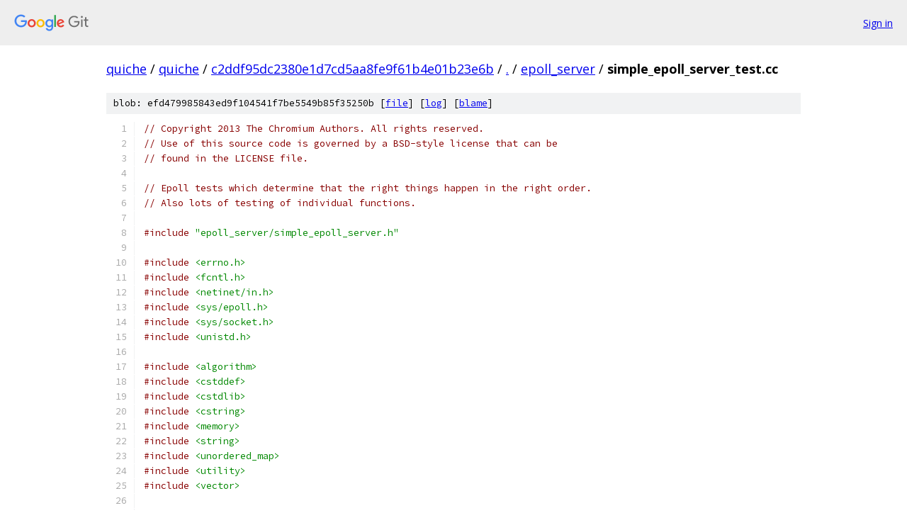

--- FILE ---
content_type: text/html; charset=utf-8
request_url: https://quiche.googlesource.com/quiche/+/c2ddf95dc2380e1d7cd5aa8fe9f61b4e01b23e6b/epoll_server/simple_epoll_server_test.cc?autodive=0%2F
body_size: 45592
content:
<!DOCTYPE html><html lang="en"><head><meta charset="utf-8"><meta name="viewport" content="width=device-width, initial-scale=1"><title>epoll_server/simple_epoll_server_test.cc - quiche - Git at Google</title><link rel="stylesheet" type="text/css" href="/+static/base.css"><link rel="stylesheet" type="text/css" href="/+static/prettify/prettify.css"><!-- default customHeadTagPart --></head><body class="Site"><header class="Site-header"><div class="Header"><a class="Header-image" href="/"><img src="//www.gstatic.com/images/branding/lockups/2x/lockup_git_color_108x24dp.png" width="108" height="24" alt="Google Git"></a><div class="Header-menu"> <a class="Header-menuItem" href="https://accounts.google.com/AccountChooser?faa=1&amp;continue=https://quiche.googlesource.com/login/quiche/%2B/c2ddf95dc2380e1d7cd5aa8fe9f61b4e01b23e6b/epoll_server/simple_epoll_server_test.cc?autodive%3D0%252F">Sign in</a> </div></div></header><div class="Site-content"><div class="Container "><div class="Breadcrumbs"><a class="Breadcrumbs-crumb" href="/?format=HTML">quiche</a> / <a class="Breadcrumbs-crumb" href="/quiche/">quiche</a> / <a class="Breadcrumbs-crumb" href="/quiche/+/c2ddf95dc2380e1d7cd5aa8fe9f61b4e01b23e6b">c2ddf95dc2380e1d7cd5aa8fe9f61b4e01b23e6b</a> / <a class="Breadcrumbs-crumb" href="/quiche/+/c2ddf95dc2380e1d7cd5aa8fe9f61b4e01b23e6b/?autodive=0%2F">.</a> / <a class="Breadcrumbs-crumb" href="/quiche/+/c2ddf95dc2380e1d7cd5aa8fe9f61b4e01b23e6b/epoll_server?autodive=0%2F">epoll_server</a> / <span class="Breadcrumbs-crumb">simple_epoll_server_test.cc</span></div><div class="u-sha1 u-monospace BlobSha1">blob: efd479985843ed9f104541f7be5549b85f35250b [<a href="/quiche/+/c2ddf95dc2380e1d7cd5aa8fe9f61b4e01b23e6b/epoll_server/simple_epoll_server_test.cc?autodive=0%2F">file</a>] [<a href="/quiche/+log/c2ddf95dc2380e1d7cd5aa8fe9f61b4e01b23e6b/epoll_server/simple_epoll_server_test.cc">log</a>] [<a href="/quiche/+blame/c2ddf95dc2380e1d7cd5aa8fe9f61b4e01b23e6b/epoll_server/simple_epoll_server_test.cc">blame</a>]</div><table class="FileContents"><tr class="u-pre u-monospace FileContents-line"><td class="u-lineNum u-noSelect FileContents-lineNum" data-line-number="1"></td><td class="FileContents-lineContents" id="1"><span class="com">// Copyright 2013 The Chromium Authors. All rights reserved.</span></td></tr><tr class="u-pre u-monospace FileContents-line"><td class="u-lineNum u-noSelect FileContents-lineNum" data-line-number="2"></td><td class="FileContents-lineContents" id="2"><span class="com">// Use of this source code is governed by a BSD-style license that can be</span></td></tr><tr class="u-pre u-monospace FileContents-line"><td class="u-lineNum u-noSelect FileContents-lineNum" data-line-number="3"></td><td class="FileContents-lineContents" id="3"><span class="com">// found in the LICENSE file.</span></td></tr><tr class="u-pre u-monospace FileContents-line"><td class="u-lineNum u-noSelect FileContents-lineNum" data-line-number="4"></td><td class="FileContents-lineContents" id="4"></td></tr><tr class="u-pre u-monospace FileContents-line"><td class="u-lineNum u-noSelect FileContents-lineNum" data-line-number="5"></td><td class="FileContents-lineContents" id="5"><span class="com">// Epoll tests which determine that the right things happen in the right order.</span></td></tr><tr class="u-pre u-monospace FileContents-line"><td class="u-lineNum u-noSelect FileContents-lineNum" data-line-number="6"></td><td class="FileContents-lineContents" id="6"><span class="com">// Also lots of testing of individual functions.</span></td></tr><tr class="u-pre u-monospace FileContents-line"><td class="u-lineNum u-noSelect FileContents-lineNum" data-line-number="7"></td><td class="FileContents-lineContents" id="7"></td></tr><tr class="u-pre u-monospace FileContents-line"><td class="u-lineNum u-noSelect FileContents-lineNum" data-line-number="8"></td><td class="FileContents-lineContents" id="8"><span class="com">#include</span><span class="pln"> </span><span class="str">&quot;epoll_server/simple_epoll_server.h&quot;</span></td></tr><tr class="u-pre u-monospace FileContents-line"><td class="u-lineNum u-noSelect FileContents-lineNum" data-line-number="9"></td><td class="FileContents-lineContents" id="9"></td></tr><tr class="u-pre u-monospace FileContents-line"><td class="u-lineNum u-noSelect FileContents-lineNum" data-line-number="10"></td><td class="FileContents-lineContents" id="10"><span class="com">#include</span><span class="pln"> </span><span class="str">&lt;errno.h&gt;</span></td></tr><tr class="u-pre u-monospace FileContents-line"><td class="u-lineNum u-noSelect FileContents-lineNum" data-line-number="11"></td><td class="FileContents-lineContents" id="11"><span class="com">#include</span><span class="pln"> </span><span class="str">&lt;fcntl.h&gt;</span></td></tr><tr class="u-pre u-monospace FileContents-line"><td class="u-lineNum u-noSelect FileContents-lineNum" data-line-number="12"></td><td class="FileContents-lineContents" id="12"><span class="com">#include</span><span class="pln"> </span><span class="str">&lt;netinet/in.h&gt;</span></td></tr><tr class="u-pre u-monospace FileContents-line"><td class="u-lineNum u-noSelect FileContents-lineNum" data-line-number="13"></td><td class="FileContents-lineContents" id="13"><span class="com">#include</span><span class="pln"> </span><span class="str">&lt;sys/epoll.h&gt;</span></td></tr><tr class="u-pre u-monospace FileContents-line"><td class="u-lineNum u-noSelect FileContents-lineNum" data-line-number="14"></td><td class="FileContents-lineContents" id="14"><span class="com">#include</span><span class="pln"> </span><span class="str">&lt;sys/socket.h&gt;</span></td></tr><tr class="u-pre u-monospace FileContents-line"><td class="u-lineNum u-noSelect FileContents-lineNum" data-line-number="15"></td><td class="FileContents-lineContents" id="15"><span class="com">#include</span><span class="pln"> </span><span class="str">&lt;unistd.h&gt;</span></td></tr><tr class="u-pre u-monospace FileContents-line"><td class="u-lineNum u-noSelect FileContents-lineNum" data-line-number="16"></td><td class="FileContents-lineContents" id="16"></td></tr><tr class="u-pre u-monospace FileContents-line"><td class="u-lineNum u-noSelect FileContents-lineNum" data-line-number="17"></td><td class="FileContents-lineContents" id="17"><span class="com">#include</span><span class="pln"> </span><span class="str">&lt;algorithm&gt;</span></td></tr><tr class="u-pre u-monospace FileContents-line"><td class="u-lineNum u-noSelect FileContents-lineNum" data-line-number="18"></td><td class="FileContents-lineContents" id="18"><span class="com">#include</span><span class="pln"> </span><span class="str">&lt;cstddef&gt;</span></td></tr><tr class="u-pre u-monospace FileContents-line"><td class="u-lineNum u-noSelect FileContents-lineNum" data-line-number="19"></td><td class="FileContents-lineContents" id="19"><span class="com">#include</span><span class="pln"> </span><span class="str">&lt;cstdlib&gt;</span></td></tr><tr class="u-pre u-monospace FileContents-line"><td class="u-lineNum u-noSelect FileContents-lineNum" data-line-number="20"></td><td class="FileContents-lineContents" id="20"><span class="com">#include</span><span class="pln"> </span><span class="str">&lt;cstring&gt;</span></td></tr><tr class="u-pre u-monospace FileContents-line"><td class="u-lineNum u-noSelect FileContents-lineNum" data-line-number="21"></td><td class="FileContents-lineContents" id="21"><span class="com">#include</span><span class="pln"> </span><span class="str">&lt;memory&gt;</span></td></tr><tr class="u-pre u-monospace FileContents-line"><td class="u-lineNum u-noSelect FileContents-lineNum" data-line-number="22"></td><td class="FileContents-lineContents" id="22"><span class="com">#include</span><span class="pln"> </span><span class="str">&lt;string&gt;</span></td></tr><tr class="u-pre u-monospace FileContents-line"><td class="u-lineNum u-noSelect FileContents-lineNum" data-line-number="23"></td><td class="FileContents-lineContents" id="23"><span class="com">#include</span><span class="pln"> </span><span class="str">&lt;unordered_map&gt;</span></td></tr><tr class="u-pre u-monospace FileContents-line"><td class="u-lineNum u-noSelect FileContents-lineNum" data-line-number="24"></td><td class="FileContents-lineContents" id="24"><span class="com">#include</span><span class="pln"> </span><span class="str">&lt;utility&gt;</span></td></tr><tr class="u-pre u-monospace FileContents-line"><td class="u-lineNum u-noSelect FileContents-lineNum" data-line-number="25"></td><td class="FileContents-lineContents" id="25"><span class="com">#include</span><span class="pln"> </span><span class="str">&lt;vector&gt;</span></td></tr><tr class="u-pre u-monospace FileContents-line"><td class="u-lineNum u-noSelect FileContents-lineNum" data-line-number="26"></td><td class="FileContents-lineContents" id="26"></td></tr><tr class="u-pre u-monospace FileContents-line"><td class="u-lineNum u-noSelect FileContents-lineNum" data-line-number="27"></td><td class="FileContents-lineContents" id="27"><span class="com">#include</span><span class="pln"> </span><span class="str">&quot;epoll_server/fake_simple_epoll_server.h&quot;</span></td></tr><tr class="u-pre u-monospace FileContents-line"><td class="u-lineNum u-noSelect FileContents-lineNum" data-line-number="28"></td><td class="FileContents-lineContents" id="28"><span class="com">#include</span><span class="pln"> </span><span class="str">&quot;epoll_server/platform/api/epoll_address_test_utils.h&quot;</span></td></tr><tr class="u-pre u-monospace FileContents-line"><td class="u-lineNum u-noSelect FileContents-lineNum" data-line-number="29"></td><td class="FileContents-lineContents" id="29"><span class="com">#include</span><span class="pln"> </span><span class="str">&quot;epoll_server/platform/api/epoll_expect_bug.h&quot;</span></td></tr><tr class="u-pre u-monospace FileContents-line"><td class="u-lineNum u-noSelect FileContents-lineNum" data-line-number="30"></td><td class="FileContents-lineContents" id="30"><span class="com">#include</span><span class="pln"> </span><span class="str">&quot;epoll_server/platform/api/epoll_ptr_util.h&quot;</span></td></tr><tr class="u-pre u-monospace FileContents-line"><td class="u-lineNum u-noSelect FileContents-lineNum" data-line-number="31"></td><td class="FileContents-lineContents" id="31"><span class="com">#include</span><span class="pln"> </span><span class="str">&quot;epoll_server/platform/api/epoll_test.h&quot;</span></td></tr><tr class="u-pre u-monospace FileContents-line"><td class="u-lineNum u-noSelect FileContents-lineNum" data-line-number="32"></td><td class="FileContents-lineContents" id="32"><span class="com">#include</span><span class="pln"> </span><span class="str">&quot;epoll_server/platform/api/epoll_thread.h&quot;</span></td></tr><tr class="u-pre u-monospace FileContents-line"><td class="u-lineNum u-noSelect FileContents-lineNum" data-line-number="33"></td><td class="FileContents-lineContents" id="33"><span class="com">#include</span><span class="pln"> </span><span class="str">&quot;epoll_server/platform/api/epoll_time.h&quot;</span></td></tr><tr class="u-pre u-monospace FileContents-line"><td class="u-lineNum u-noSelect FileContents-lineNum" data-line-number="34"></td><td class="FileContents-lineContents" id="34"></td></tr><tr class="u-pre u-monospace FileContents-line"><td class="u-lineNum u-noSelect FileContents-lineNum" data-line-number="35"></td><td class="FileContents-lineContents" id="35"><span class="kwd">namespace</span><span class="pln"> epoll_server </span><span class="pun">{</span></td></tr><tr class="u-pre u-monospace FileContents-line"><td class="u-lineNum u-noSelect FileContents-lineNum" data-line-number="36"></td><td class="FileContents-lineContents" id="36"></td></tr><tr class="u-pre u-monospace FileContents-line"><td class="u-lineNum u-noSelect FileContents-lineNum" data-line-number="37"></td><td class="FileContents-lineContents" id="37"><span class="kwd">namespace</span><span class="pln"> test </span><span class="pun">{</span></td></tr><tr class="u-pre u-monospace FileContents-line"><td class="u-lineNum u-noSelect FileContents-lineNum" data-line-number="38"></td><td class="FileContents-lineContents" id="38"></td></tr><tr class="u-pre u-monospace FileContents-line"><td class="u-lineNum u-noSelect FileContents-lineNum" data-line-number="39"></td><td class="FileContents-lineContents" id="39"><span class="kwd">namespace</span><span class="pln"> </span><span class="pun">{</span></td></tr><tr class="u-pre u-monospace FileContents-line"><td class="u-lineNum u-noSelect FileContents-lineNum" data-line-number="40"></td><td class="FileContents-lineContents" id="40"></td></tr><tr class="u-pre u-monospace FileContents-line"><td class="u-lineNum u-noSelect FileContents-lineNum" data-line-number="41"></td><td class="FileContents-lineContents" id="41"><span class="kwd">const</span><span class="pln"> </span><span class="typ">int</span><span class="pln"> kPageSize </span><span class="pun">=</span><span class="pln"> </span><span class="lit">4096</span><span class="pun">;</span></td></tr><tr class="u-pre u-monospace FileContents-line"><td class="u-lineNum u-noSelect FileContents-lineNum" data-line-number="42"></td><td class="FileContents-lineContents" id="42"><span class="kwd">const</span><span class="pln"> </span><span class="typ">int</span><span class="pln"> kMaxBufLen </span><span class="pun">=</span><span class="pln"> </span><span class="lit">10000</span><span class="pun">;</span></td></tr><tr class="u-pre u-monospace FileContents-line"><td class="u-lineNum u-noSelect FileContents-lineNum" data-line-number="43"></td><td class="FileContents-lineContents" id="43"></td></tr><tr class="u-pre u-monospace FileContents-line"><td class="u-lineNum u-noSelect FileContents-lineNum" data-line-number="44"></td><td class="FileContents-lineContents" id="44"><span class="com">// These are used to record what is happening.</span></td></tr><tr class="u-pre u-monospace FileContents-line"><td class="u-lineNum u-noSelect FileContents-lineNum" data-line-number="45"></td><td class="FileContents-lineContents" id="45"><span class="kwd">enum</span><span class="pln"> </span><span class="pun">{</span></td></tr><tr class="u-pre u-monospace FileContents-line"><td class="u-lineNum u-noSelect FileContents-lineNum" data-line-number="46"></td><td class="FileContents-lineContents" id="46"><span class="pln">  CREATION</span><span class="pun">,</span></td></tr><tr class="u-pre u-monospace FileContents-line"><td class="u-lineNum u-noSelect FileContents-lineNum" data-line-number="47"></td><td class="FileContents-lineContents" id="47"><span class="pln">  REGISTRATION</span><span class="pun">,</span></td></tr><tr class="u-pre u-monospace FileContents-line"><td class="u-lineNum u-noSelect FileContents-lineNum" data-line-number="48"></td><td class="FileContents-lineContents" id="48"><span class="pln">  MODIFICATION</span><span class="pun">,</span></td></tr><tr class="u-pre u-monospace FileContents-line"><td class="u-lineNum u-noSelect FileContents-lineNum" data-line-number="49"></td><td class="FileContents-lineContents" id="49"><span class="pln">  EVENT</span><span class="pun">,</span></td></tr><tr class="u-pre u-monospace FileContents-line"><td class="u-lineNum u-noSelect FileContents-lineNum" data-line-number="50"></td><td class="FileContents-lineContents" id="50"><span class="pln">  UNREGISTRATION</span><span class="pun">,</span></td></tr><tr class="u-pre u-monospace FileContents-line"><td class="u-lineNum u-noSelect FileContents-lineNum" data-line-number="51"></td><td class="FileContents-lineContents" id="51"><span class="pln">  SHUTDOWN</span><span class="pun">,</span></td></tr><tr class="u-pre u-monospace FileContents-line"><td class="u-lineNum u-noSelect FileContents-lineNum" data-line-number="52"></td><td class="FileContents-lineContents" id="52"><span class="pln">  DESTRUCTION</span></td></tr><tr class="u-pre u-monospace FileContents-line"><td class="u-lineNum u-noSelect FileContents-lineNum" data-line-number="53"></td><td class="FileContents-lineContents" id="53"><span class="pun">};</span></td></tr><tr class="u-pre u-monospace FileContents-line"><td class="u-lineNum u-noSelect FileContents-lineNum" data-line-number="54"></td><td class="FileContents-lineContents" id="54"></td></tr><tr class="u-pre u-monospace FileContents-line"><td class="u-lineNum u-noSelect FileContents-lineNum" data-line-number="55"></td><td class="FileContents-lineContents" id="55"><span class="com">////////////////////////////////////////////////////////////////////////////////</span></td></tr><tr class="u-pre u-monospace FileContents-line"><td class="u-lineNum u-noSelect FileContents-lineNum" data-line-number="56"></td><td class="FileContents-lineContents" id="56"><span class="com">////////////////////////////////////////////////////////////////////////////////</span></td></tr><tr class="u-pre u-monospace FileContents-line"><td class="u-lineNum u-noSelect FileContents-lineNum" data-line-number="57"></td><td class="FileContents-lineContents" id="57"></td></tr><tr class="u-pre u-monospace FileContents-line"><td class="u-lineNum u-noSelect FileContents-lineNum" data-line-number="58"></td><td class="FileContents-lineContents" id="58"></td></tr><tr class="u-pre u-monospace FileContents-line"><td class="u-lineNum u-noSelect FileContents-lineNum" data-line-number="59"></td><td class="FileContents-lineContents" id="59"><span class="com">////////////////////////////////////////////////////////////////////////////////</span></td></tr><tr class="u-pre u-monospace FileContents-line"><td class="u-lineNum u-noSelect FileContents-lineNum" data-line-number="60"></td><td class="FileContents-lineContents" id="60"><span class="com">////////////////////////////////////////////////////////////////////////////////</span></td></tr><tr class="u-pre u-monospace FileContents-line"><td class="u-lineNum u-noSelect FileContents-lineNum" data-line-number="61"></td><td class="FileContents-lineContents" id="61"></td></tr><tr class="u-pre u-monospace FileContents-line"><td class="u-lineNum u-noSelect FileContents-lineNum" data-line-number="62"></td><td class="FileContents-lineContents" id="62"><span class="kwd">struct</span><span class="pln"> </span><span class="typ">RecordEntry</span><span class="pln"> </span><span class="pun">{</span></td></tr><tr class="u-pre u-monospace FileContents-line"><td class="u-lineNum u-noSelect FileContents-lineNum" data-line-number="63"></td><td class="FileContents-lineContents" id="63"><span class="pln">  </span><span class="typ">RecordEntry</span><span class="pun">()</span><span class="pln"> </span><span class="pun">:</span><span class="pln"> time</span><span class="pun">(</span><span class="lit">0</span><span class="pun">),</span><span class="pln"> instance</span><span class="pun">(</span><span class="kwd">nullptr</span><span class="pun">),</span><span class="pln"> event_type</span><span class="pun">(</span><span class="lit">0</span><span class="pun">),</span><span class="pln"> fd</span><span class="pun">(</span><span class="lit">0</span><span class="pun">),</span><span class="pln"> data</span><span class="pun">(</span><span class="lit">0</span><span class="pun">)</span><span class="pln"> </span><span class="pun">{}</span></td></tr><tr class="u-pre u-monospace FileContents-line"><td class="u-lineNum u-noSelect FileContents-lineNum" data-line-number="64"></td><td class="FileContents-lineContents" id="64"></td></tr><tr class="u-pre u-monospace FileContents-line"><td class="u-lineNum u-noSelect FileContents-lineNum" data-line-number="65"></td><td class="FileContents-lineContents" id="65"><span class="pln">  </span><span class="typ">RecordEntry</span><span class="pun">(</span><span class="typ">int64_t</span><span class="pln"> time</span><span class="pun">,</span><span class="pln"> </span><span class="kwd">void</span><span class="pun">*</span><span class="pln"> instance</span><span class="pun">,</span><span class="pln"> </span><span class="typ">int</span><span class="pln"> event_type</span><span class="pun">,</span><span class="pln"> </span><span class="typ">int</span><span class="pln"> fd</span><span class="pun">,</span><span class="pln"> </span><span class="typ">int</span><span class="pln"> data</span><span class="pun">)</span></td></tr><tr class="u-pre u-monospace FileContents-line"><td class="u-lineNum u-noSelect FileContents-lineNum" data-line-number="66"></td><td class="FileContents-lineContents" id="66"><span class="pln">      </span><span class="pun">:</span><span class="pln"> time</span><span class="pun">(</span><span class="pln">time</span><span class="pun">),</span></td></tr><tr class="u-pre u-monospace FileContents-line"><td class="u-lineNum u-noSelect FileContents-lineNum" data-line-number="67"></td><td class="FileContents-lineContents" id="67"><span class="pln">        instance</span><span class="pun">(</span><span class="pln">instance</span><span class="pun">),</span></td></tr><tr class="u-pre u-monospace FileContents-line"><td class="u-lineNum u-noSelect FileContents-lineNum" data-line-number="68"></td><td class="FileContents-lineContents" id="68"><span class="pln">        event_type</span><span class="pun">(</span><span class="pln">event_type</span><span class="pun">),</span></td></tr><tr class="u-pre u-monospace FileContents-line"><td class="u-lineNum u-noSelect FileContents-lineNum" data-line-number="69"></td><td class="FileContents-lineContents" id="69"><span class="pln">        fd</span><span class="pun">(</span><span class="pln">fd</span><span class="pun">),</span></td></tr><tr class="u-pre u-monospace FileContents-line"><td class="u-lineNum u-noSelect FileContents-lineNum" data-line-number="70"></td><td class="FileContents-lineContents" id="70"><span class="pln">        data</span><span class="pun">(</span><span class="pln">data</span><span class="pun">)</span><span class="pln"> </span><span class="pun">{}</span></td></tr><tr class="u-pre u-monospace FileContents-line"><td class="u-lineNum u-noSelect FileContents-lineNum" data-line-number="71"></td><td class="FileContents-lineContents" id="71"></td></tr><tr class="u-pre u-monospace FileContents-line"><td class="u-lineNum u-noSelect FileContents-lineNum" data-line-number="72"></td><td class="FileContents-lineContents" id="72"><span class="pln">  </span><span class="typ">int64_t</span><span class="pln"> time</span><span class="pun">;</span></td></tr><tr class="u-pre u-monospace FileContents-line"><td class="u-lineNum u-noSelect FileContents-lineNum" data-line-number="73"></td><td class="FileContents-lineContents" id="73"><span class="pln">  </span><span class="kwd">void</span><span class="pun">*</span><span class="pln"> instance</span><span class="pun">;</span></td></tr><tr class="u-pre u-monospace FileContents-line"><td class="u-lineNum u-noSelect FileContents-lineNum" data-line-number="74"></td><td class="FileContents-lineContents" id="74"><span class="pln">  </span><span class="typ">int</span><span class="pln"> event_type</span><span class="pun">;</span></td></tr><tr class="u-pre u-monospace FileContents-line"><td class="u-lineNum u-noSelect FileContents-lineNum" data-line-number="75"></td><td class="FileContents-lineContents" id="75"><span class="pln">  </span><span class="typ">int</span><span class="pln"> fd</span><span class="pun">;</span></td></tr><tr class="u-pre u-monospace FileContents-line"><td class="u-lineNum u-noSelect FileContents-lineNum" data-line-number="76"></td><td class="FileContents-lineContents" id="76"><span class="pln">  </span><span class="typ">int</span><span class="pln"> data</span><span class="pun">;</span></td></tr><tr class="u-pre u-monospace FileContents-line"><td class="u-lineNum u-noSelect FileContents-lineNum" data-line-number="77"></td><td class="FileContents-lineContents" id="77"></td></tr><tr class="u-pre u-monospace FileContents-line"><td class="u-lineNum u-noSelect FileContents-lineNum" data-line-number="78"></td><td class="FileContents-lineContents" id="78"><span class="pln">  </span><span class="kwd">bool</span><span class="pln"> </span><span class="typ">IsEqual</span><span class="pun">(</span><span class="kwd">const</span><span class="pln"> </span><span class="typ">RecordEntry</span><span class="pln"> </span><span class="pun">*</span><span class="pln">entry</span><span class="pun">)</span><span class="pln"> </span><span class="kwd">const</span><span class="pln"> </span><span class="pun">{</span></td></tr><tr class="u-pre u-monospace FileContents-line"><td class="u-lineNum u-noSelect FileContents-lineNum" data-line-number="79"></td><td class="FileContents-lineContents" id="79"><span class="pln">    </span><span class="kwd">bool</span><span class="pln"> retval </span><span class="pun">=</span><span class="pln"> </span><span class="kwd">true</span><span class="pun">;</span></td></tr><tr class="u-pre u-monospace FileContents-line"><td class="u-lineNum u-noSelect FileContents-lineNum" data-line-number="80"></td><td class="FileContents-lineContents" id="80"></td></tr><tr class="u-pre u-monospace FileContents-line"><td class="u-lineNum u-noSelect FileContents-lineNum" data-line-number="81"></td><td class="FileContents-lineContents" id="81"><span class="pln">    </span><span class="kwd">if</span><span class="pln"> </span><span class="pun">(</span><span class="pln">instance  </span><span class="pun">!=</span><span class="pln">  entry</span><span class="pun">-&gt;</span><span class="pln">instance</span><span class="pun">)</span><span class="pln"> </span><span class="pun">{</span></td></tr><tr class="u-pre u-monospace FileContents-line"><td class="u-lineNum u-noSelect FileContents-lineNum" data-line-number="82"></td><td class="FileContents-lineContents" id="82"><span class="pln">      retval </span><span class="pun">=</span><span class="pln"> </span><span class="kwd">false</span><span class="pun">;</span></td></tr><tr class="u-pre u-monospace FileContents-line"><td class="u-lineNum u-noSelect FileContents-lineNum" data-line-number="83"></td><td class="FileContents-lineContents" id="83"><span class="pln">      EPOLL_LOG</span><span class="pun">(</span><span class="pln">INFO</span><span class="pun">)</span><span class="pln"> </span><span class="pun">&lt;&lt;</span><span class="pln"> </span><span class="str">&quot; instance (&quot;</span><span class="pln"> </span><span class="pun">&lt;&lt;</span><span class="pln"> instance </span><span class="pun">&lt;&lt;</span><span class="pln"> </span><span class="str">&quot;) != entry-&gt;instance(&quot;</span></td></tr><tr class="u-pre u-monospace FileContents-line"><td class="u-lineNum u-noSelect FileContents-lineNum" data-line-number="84"></td><td class="FileContents-lineContents" id="84"><span class="pln">                      </span><span class="pun">&lt;&lt;</span><span class="pln"> entry</span><span class="pun">-&gt;</span><span class="pln">instance </span><span class="pun">&lt;&lt;</span><span class="pln"> </span><span class="str">&quot;)&quot;</span><span class="pun">;</span></td></tr><tr class="u-pre u-monospace FileContents-line"><td class="u-lineNum u-noSelect FileContents-lineNum" data-line-number="85"></td><td class="FileContents-lineContents" id="85"><span class="pln">    </span><span class="pun">}</span></td></tr><tr class="u-pre u-monospace FileContents-line"><td class="u-lineNum u-noSelect FileContents-lineNum" data-line-number="86"></td><td class="FileContents-lineContents" id="86"><span class="pln">    </span><span class="kwd">if</span><span class="pln"> </span><span class="pun">(</span><span class="pln">event_type </span><span class="pun">!=</span><span class="pln"> entry</span><span class="pun">-&gt;</span><span class="pln">event_type</span><span class="pun">)</span><span class="pln"> </span><span class="pun">{</span></td></tr><tr class="u-pre u-monospace FileContents-line"><td class="u-lineNum u-noSelect FileContents-lineNum" data-line-number="87"></td><td class="FileContents-lineContents" id="87"><span class="pln">      retval </span><span class="pun">=</span><span class="pln"> </span><span class="kwd">false</span><span class="pun">;</span></td></tr><tr class="u-pre u-monospace FileContents-line"><td class="u-lineNum u-noSelect FileContents-lineNum" data-line-number="88"></td><td class="FileContents-lineContents" id="88"><span class="pln">      EPOLL_LOG</span><span class="pun">(</span><span class="pln">INFO</span><span class="pun">)</span><span class="pln"> </span><span class="pun">&lt;&lt;</span><span class="pln"> </span><span class="str">&quot; event_type (&quot;</span><span class="pln"> </span><span class="pun">&lt;&lt;</span><span class="pln"> event_type</span></td></tr><tr class="u-pre u-monospace FileContents-line"><td class="u-lineNum u-noSelect FileContents-lineNum" data-line-number="89"></td><td class="FileContents-lineContents" id="89"><span class="pln">                      </span><span class="pun">&lt;&lt;</span><span class="pln"> </span><span class="str">&quot;) != entry-&gt;event_type(&quot;</span><span class="pln"> </span><span class="pun">&lt;&lt;</span><span class="pln"> entry</span><span class="pun">-&gt;</span><span class="pln">event_type </span><span class="pun">&lt;&lt;</span><span class="pln"> </span><span class="str">&quot;)&quot;</span><span class="pun">;</span></td></tr><tr class="u-pre u-monospace FileContents-line"><td class="u-lineNum u-noSelect FileContents-lineNum" data-line-number="90"></td><td class="FileContents-lineContents" id="90"><span class="pln">    </span><span class="pun">}</span></td></tr><tr class="u-pre u-monospace FileContents-line"><td class="u-lineNum u-noSelect FileContents-lineNum" data-line-number="91"></td><td class="FileContents-lineContents" id="91"><span class="pln">    </span><span class="kwd">if</span><span class="pln"> </span><span class="pun">(</span><span class="pln"> fd </span><span class="pun">!=</span><span class="pln"> entry</span><span class="pun">-&gt;</span><span class="pln">fd </span><span class="pun">)</span><span class="pln"> </span><span class="pun">{</span></td></tr><tr class="u-pre u-monospace FileContents-line"><td class="u-lineNum u-noSelect FileContents-lineNum" data-line-number="92"></td><td class="FileContents-lineContents" id="92"><span class="pln">      retval </span><span class="pun">=</span><span class="pln"> </span><span class="kwd">false</span><span class="pun">;</span></td></tr><tr class="u-pre u-monospace FileContents-line"><td class="u-lineNum u-noSelect FileContents-lineNum" data-line-number="93"></td><td class="FileContents-lineContents" id="93"><span class="pln">      EPOLL_LOG</span><span class="pun">(</span><span class="pln">INFO</span><span class="pun">)</span><span class="pln"> </span><span class="pun">&lt;&lt;</span><span class="pln"> </span><span class="str">&quot; fd (&quot;</span><span class="pln"> </span><span class="pun">&lt;&lt;</span><span class="pln"> fd </span><span class="pun">&lt;&lt;</span><span class="pln"> </span><span class="str">&quot;) != entry-&gt;fd (&quot;</span><span class="pln"> </span><span class="pun">&lt;&lt;</span><span class="pln"> entry</span><span class="pun">-&gt;</span><span class="pln">fd</span></td></tr><tr class="u-pre u-monospace FileContents-line"><td class="u-lineNum u-noSelect FileContents-lineNum" data-line-number="94"></td><td class="FileContents-lineContents" id="94"><span class="pln">                      </span><span class="pun">&lt;&lt;</span><span class="pln"> </span><span class="str">&quot;)&quot;</span><span class="pun">;</span></td></tr><tr class="u-pre u-monospace FileContents-line"><td class="u-lineNum u-noSelect FileContents-lineNum" data-line-number="95"></td><td class="FileContents-lineContents" id="95"><span class="pln">    </span><span class="pun">}</span></td></tr><tr class="u-pre u-monospace FileContents-line"><td class="u-lineNum u-noSelect FileContents-lineNum" data-line-number="96"></td><td class="FileContents-lineContents" id="96"><span class="pln">    </span><span class="kwd">if</span><span class="pln"> </span><span class="pun">(</span><span class="pln">data </span><span class="pun">!=</span><span class="pln"> entry</span><span class="pun">-&gt;</span><span class="pln">data</span><span class="pun">)</span><span class="pln"> </span><span class="pun">{</span></td></tr><tr class="u-pre u-monospace FileContents-line"><td class="u-lineNum u-noSelect FileContents-lineNum" data-line-number="97"></td><td class="FileContents-lineContents" id="97"><span class="pln">      retval </span><span class="pun">=</span><span class="pln"> </span><span class="kwd">false</span><span class="pun">;</span></td></tr><tr class="u-pre u-monospace FileContents-line"><td class="u-lineNum u-noSelect FileContents-lineNum" data-line-number="98"></td><td class="FileContents-lineContents" id="98"><span class="pln">      EPOLL_LOG</span><span class="pun">(</span><span class="pln">INFO</span><span class="pun">)</span><span class="pln"> </span><span class="pun">&lt;&lt;</span><span class="pln"> </span><span class="str">&quot; data (&quot;</span><span class="pln"> </span><span class="pun">&lt;&lt;</span><span class="pln"> data </span><span class="pun">&lt;&lt;</span><span class="pln"> </span><span class="str">&quot;) != entry-&gt;data(&quot;</span><span class="pln"> </span><span class="pun">&lt;&lt;</span><span class="pln"> entry</span><span class="pun">-&gt;</span><span class="pln">data</span></td></tr><tr class="u-pre u-monospace FileContents-line"><td class="u-lineNum u-noSelect FileContents-lineNum" data-line-number="99"></td><td class="FileContents-lineContents" id="99"><span class="pln">                      </span><span class="pun">&lt;&lt;</span><span class="pln"> </span><span class="str">&quot;)&quot;</span><span class="pun">;</span></td></tr><tr class="u-pre u-monospace FileContents-line"><td class="u-lineNum u-noSelect FileContents-lineNum" data-line-number="100"></td><td class="FileContents-lineContents" id="100"><span class="pln">    </span><span class="pun">}</span></td></tr><tr class="u-pre u-monospace FileContents-line"><td class="u-lineNum u-noSelect FileContents-lineNum" data-line-number="101"></td><td class="FileContents-lineContents" id="101"><span class="pln">    </span><span class="kwd">return</span><span class="pln"> retval</span><span class="pun">;</span></td></tr><tr class="u-pre u-monospace FileContents-line"><td class="u-lineNum u-noSelect FileContents-lineNum" data-line-number="102"></td><td class="FileContents-lineContents" id="102"><span class="pln">  </span><span class="pun">}</span></td></tr><tr class="u-pre u-monospace FileContents-line"><td class="u-lineNum u-noSelect FileContents-lineNum" data-line-number="103"></td><td class="FileContents-lineContents" id="103"><span class="pun">};</span></td></tr><tr class="u-pre u-monospace FileContents-line"><td class="u-lineNum u-noSelect FileContents-lineNum" data-line-number="104"></td><td class="FileContents-lineContents" id="104"></td></tr><tr class="u-pre u-monospace FileContents-line"><td class="u-lineNum u-noSelect FileContents-lineNum" data-line-number="105"></td><td class="FileContents-lineContents" id="105"><span class="com">////////////////////////////////////////////////////////////////////////////////</span></td></tr><tr class="u-pre u-monospace FileContents-line"><td class="u-lineNum u-noSelect FileContents-lineNum" data-line-number="106"></td><td class="FileContents-lineContents" id="106"><span class="com">////////////////////////////////////////////////////////////////////////////////</span></td></tr><tr class="u-pre u-monospace FileContents-line"><td class="u-lineNum u-noSelect FileContents-lineNum" data-line-number="107"></td><td class="FileContents-lineContents" id="107"></td></tr><tr class="u-pre u-monospace FileContents-line"><td class="u-lineNum u-noSelect FileContents-lineNum" data-line-number="108"></td><td class="FileContents-lineContents" id="108"><span class="kwd">class</span><span class="pln"> </span><span class="typ">Recorder</span><span class="pln"> </span><span class="pun">{</span></td></tr><tr class="u-pre u-monospace FileContents-line"><td class="u-lineNum u-noSelect FileContents-lineNum" data-line-number="109"></td><td class="FileContents-lineContents" id="109"><span class="pln"> </span><span class="kwd">public</span><span class="pun">:</span></td></tr><tr class="u-pre u-monospace FileContents-line"><td class="u-lineNum u-noSelect FileContents-lineNum" data-line-number="110"></td><td class="FileContents-lineContents" id="110"><span class="pln">  </span><span class="kwd">void</span><span class="pln"> </span><span class="typ">Record</span><span class="pun">(</span><span class="kwd">void</span><span class="pun">*</span><span class="pln"> instance</span><span class="pun">,</span><span class="pln"> </span><span class="typ">int</span><span class="pln"> event_type</span><span class="pun">,</span><span class="pln"> </span><span class="typ">int</span><span class="pln"> fd</span><span class="pun">,</span><span class="pln"> </span><span class="typ">int</span><span class="pln"> data</span><span class="pun">)</span><span class="pln"> </span><span class="pun">{</span></td></tr><tr class="u-pre u-monospace FileContents-line"><td class="u-lineNum u-noSelect FileContents-lineNum" data-line-number="111"></td><td class="FileContents-lineContents" id="111"><span class="pln">    records_</span><span class="pun">.</span><span class="pln">push_back</span><span class="pun">(</span></td></tr><tr class="u-pre u-monospace FileContents-line"><td class="u-lineNum u-noSelect FileContents-lineNum" data-line-number="112"></td><td class="FileContents-lineContents" id="112"><span class="pln">        </span><span class="typ">RecordEntry</span><span class="pun">(</span><span class="typ">WallTimeNowInUsec</span><span class="pun">(),</span><span class="pln"> instance</span><span class="pun">,</span><span class="pln"> event_type</span><span class="pun">,</span><span class="pln"> fd</span><span class="pun">,</span><span class="pln"> data</span><span class="pun">));</span></td></tr><tr class="u-pre u-monospace FileContents-line"><td class="u-lineNum u-noSelect FileContents-lineNum" data-line-number="113"></td><td class="FileContents-lineContents" id="113"><span class="pln">  </span><span class="pun">}</span></td></tr><tr class="u-pre u-monospace FileContents-line"><td class="u-lineNum u-noSelect FileContents-lineNum" data-line-number="114"></td><td class="FileContents-lineContents" id="114"></td></tr><tr class="u-pre u-monospace FileContents-line"><td class="u-lineNum u-noSelect FileContents-lineNum" data-line-number="115"></td><td class="FileContents-lineContents" id="115"><span class="pln">  </span><span class="kwd">const</span><span class="pln"> std</span><span class="pun">::</span><span class="typ">vector</span><span class="pun">&lt;</span><span class="typ">RecordEntry</span><span class="pun">&gt;</span><span class="pln"> </span><span class="pun">*</span><span class="pln">records</span><span class="pun">()</span><span class="pln"> </span><span class="kwd">const</span><span class="pln"> </span><span class="pun">{</span><span class="pln"> </span><span class="kwd">return</span><span class="pln"> </span><span class="pun">&amp;</span><span class="pln">records_</span><span class="pun">;</span><span class="pln"> </span><span class="pun">}</span></td></tr><tr class="u-pre u-monospace FileContents-line"><td class="u-lineNum u-noSelect FileContents-lineNum" data-line-number="116"></td><td class="FileContents-lineContents" id="116"></td></tr><tr class="u-pre u-monospace FileContents-line"><td class="u-lineNum u-noSelect FileContents-lineNum" data-line-number="117"></td><td class="FileContents-lineContents" id="117"><span class="pln">  </span><span class="kwd">bool</span><span class="pln"> </span><span class="typ">IsEqual</span><span class="pun">(</span><span class="kwd">const</span><span class="pln"> </span><span class="typ">Recorder</span><span class="pln"> </span><span class="pun">*</span><span class="pln">recorder</span><span class="pun">)</span><span class="pln"> </span><span class="kwd">const</span><span class="pln"> </span><span class="pun">{</span></td></tr><tr class="u-pre u-monospace FileContents-line"><td class="u-lineNum u-noSelect FileContents-lineNum" data-line-number="118"></td><td class="FileContents-lineContents" id="118"><span class="pln">    </span><span class="kwd">const</span><span class="pln"> std</span><span class="pun">::</span><span class="typ">vector</span><span class="pun">&lt;</span><span class="typ">RecordEntry</span><span class="pun">&gt;</span><span class="pln"> </span><span class="pun">*</span><span class="pln">records </span><span class="pun">=</span><span class="pln"> recorder</span><span class="pun">-&gt;</span><span class="pln">records</span><span class="pun">();</span></td></tr><tr class="u-pre u-monospace FileContents-line"><td class="u-lineNum u-noSelect FileContents-lineNum" data-line-number="119"></td><td class="FileContents-lineContents" id="119"></td></tr><tr class="u-pre u-monospace FileContents-line"><td class="u-lineNum u-noSelect FileContents-lineNum" data-line-number="120"></td><td class="FileContents-lineContents" id="120"><span class="pln">     </span><span class="kwd">if</span><span class="pln"> </span><span class="pun">(</span><span class="pln">records_</span><span class="pun">.</span><span class="pln">size</span><span class="pun">()</span><span class="pln"> </span><span class="pun">!=</span><span class="pln"> records</span><span class="pun">-&gt;</span><span class="pln">size</span><span class="pun">())</span><span class="pln"> </span><span class="pun">{</span></td></tr><tr class="u-pre u-monospace FileContents-line"><td class="u-lineNum u-noSelect FileContents-lineNum" data-line-number="121"></td><td class="FileContents-lineContents" id="121"><span class="pln">       EPOLL_LOG</span><span class="pun">(</span><span class="pln">INFO</span><span class="pun">)</span><span class="pln"> </span><span class="pun">&lt;&lt;</span><span class="pln"> </span><span class="str">&quot;records_.size() (&quot;</span><span class="pln"> </span><span class="pun">&lt;&lt;</span><span class="pln"> records_</span><span class="pun">.</span><span class="pln">size</span><span class="pun">()</span></td></tr><tr class="u-pre u-monospace FileContents-line"><td class="u-lineNum u-noSelect FileContents-lineNum" data-line-number="122"></td><td class="FileContents-lineContents" id="122"><span class="pln">                       </span><span class="pun">&lt;&lt;</span><span class="pln"> </span><span class="str">&quot;) != records-&gt;size() (&quot;</span><span class="pln"> </span><span class="pun">&lt;&lt;</span><span class="pln"> records</span><span class="pun">-&gt;</span><span class="pln">size</span><span class="pun">()</span><span class="pln"> </span><span class="pun">&lt;&lt;</span><span class="pln"> </span><span class="str">&quot;)&quot;</span><span class="pun">;</span></td></tr><tr class="u-pre u-monospace FileContents-line"><td class="u-lineNum u-noSelect FileContents-lineNum" data-line-number="123"></td><td class="FileContents-lineContents" id="123"><span class="pln">       </span><span class="kwd">return</span><span class="pln"> </span><span class="kwd">false</span><span class="pun">;</span></td></tr><tr class="u-pre u-monospace FileContents-line"><td class="u-lineNum u-noSelect FileContents-lineNum" data-line-number="124"></td><td class="FileContents-lineContents" id="124"><span class="pln">     </span><span class="pun">}</span></td></tr><tr class="u-pre u-monospace FileContents-line"><td class="u-lineNum u-noSelect FileContents-lineNum" data-line-number="125"></td><td class="FileContents-lineContents" id="125"><span class="pln">     </span><span class="kwd">for</span><span class="pln"> </span><span class="pun">(</span><span class="typ">size_t</span><span class="pln"> i </span><span class="pun">=</span><span class="pln"> </span><span class="lit">0</span><span class="pun">;</span><span class="pln"> i </span><span class="pun">&lt;</span><span class="pln"> std</span><span class="pun">::</span><span class="pln">min</span><span class="pun">(</span><span class="pln">records_</span><span class="pun">.</span><span class="pln">size</span><span class="pun">(),</span><span class="pln"> records</span><span class="pun">-&gt;</span><span class="pln">size</span><span class="pun">());</span><span class="pln"> </span><span class="pun">++</span><span class="pln">i</span><span class="pun">)</span><span class="pln"> </span><span class="pun">{</span></td></tr><tr class="u-pre u-monospace FileContents-line"><td class="u-lineNum u-noSelect FileContents-lineNum" data-line-number="126"></td><td class="FileContents-lineContents" id="126"><span class="pln">       </span><span class="kwd">if</span><span class="pln"> </span><span class="pun">(!</span><span class="pln">records_</span><span class="pun">[</span><span class="pln">i</span><span class="pun">].</span><span class="typ">IsEqual</span><span class="pun">(&amp;(*</span><span class="pln">records</span><span class="pun">)[</span><span class="pln">i</span><span class="pun">]))</span><span class="pln"> </span><span class="pun">{</span></td></tr><tr class="u-pre u-monospace FileContents-line"><td class="u-lineNum u-noSelect FileContents-lineNum" data-line-number="127"></td><td class="FileContents-lineContents" id="127"><span class="pln">         EPOLL_LOG</span><span class="pun">(</span><span class="pln">INFO</span><span class="pun">)</span><span class="pln"> </span><span class="pun">&lt;&lt;</span><span class="pln"> </span><span class="str">&quot;entry in index: &quot;</span><span class="pln"> </span><span class="pun">&lt;&lt;</span><span class="pln"> i</span></td></tr><tr class="u-pre u-monospace FileContents-line"><td class="u-lineNum u-noSelect FileContents-lineNum" data-line-number="128"></td><td class="FileContents-lineContents" id="128"><span class="pln">                         </span><span class="pun">&lt;&lt;</span><span class="pln"> </span><span class="str">&quot; differs from recorder.&quot;</span><span class="pun">;</span></td></tr><tr class="u-pre u-monospace FileContents-line"><td class="u-lineNum u-noSelect FileContents-lineNum" data-line-number="129"></td><td class="FileContents-lineContents" id="129"><span class="pln">         </span><span class="kwd">return</span><span class="pln"> </span><span class="kwd">false</span><span class="pun">;</span></td></tr><tr class="u-pre u-monospace FileContents-line"><td class="u-lineNum u-noSelect FileContents-lineNum" data-line-number="130"></td><td class="FileContents-lineContents" id="130"><span class="pln">       </span><span class="pun">}</span></td></tr><tr class="u-pre u-monospace FileContents-line"><td class="u-lineNum u-noSelect FileContents-lineNum" data-line-number="131"></td><td class="FileContents-lineContents" id="131"><span class="pln">     </span><span class="pun">}</span></td></tr><tr class="u-pre u-monospace FileContents-line"><td class="u-lineNum u-noSelect FileContents-lineNum" data-line-number="132"></td><td class="FileContents-lineContents" id="132"><span class="pln">    </span><span class="kwd">return</span><span class="pln"> </span><span class="kwd">true</span><span class="pun">;</span></td></tr><tr class="u-pre u-monospace FileContents-line"><td class="u-lineNum u-noSelect FileContents-lineNum" data-line-number="133"></td><td class="FileContents-lineContents" id="133"><span class="pln">  </span><span class="pun">}</span></td></tr><tr class="u-pre u-monospace FileContents-line"><td class="u-lineNum u-noSelect FileContents-lineNum" data-line-number="134"></td><td class="FileContents-lineContents" id="134"></td></tr><tr class="u-pre u-monospace FileContents-line"><td class="u-lineNum u-noSelect FileContents-lineNum" data-line-number="135"></td><td class="FileContents-lineContents" id="135"><span class="pln"> </span><span class="kwd">private</span><span class="pun">:</span></td></tr><tr class="u-pre u-monospace FileContents-line"><td class="u-lineNum u-noSelect FileContents-lineNum" data-line-number="136"></td><td class="FileContents-lineContents" id="136"><span class="pln">  std</span><span class="pun">::</span><span class="typ">vector</span><span class="pun">&lt;</span><span class="typ">RecordEntry</span><span class="pun">&gt;</span><span class="pln"> records_</span><span class="pun">;</span></td></tr><tr class="u-pre u-monospace FileContents-line"><td class="u-lineNum u-noSelect FileContents-lineNum" data-line-number="137"></td><td class="FileContents-lineContents" id="137"><span class="pun">};</span></td></tr><tr class="u-pre u-monospace FileContents-line"><td class="u-lineNum u-noSelect FileContents-lineNum" data-line-number="138"></td><td class="FileContents-lineContents" id="138"></td></tr><tr class="u-pre u-monospace FileContents-line"><td class="u-lineNum u-noSelect FileContents-lineNum" data-line-number="139"></td><td class="FileContents-lineContents" id="139"></td></tr><tr class="u-pre u-monospace FileContents-line"><td class="u-lineNum u-noSelect FileContents-lineNum" data-line-number="140"></td><td class="FileContents-lineContents" id="140"><span class="com">////////////////////////////////////////////////////////////////////////////////</span></td></tr><tr class="u-pre u-monospace FileContents-line"><td class="u-lineNum u-noSelect FileContents-lineNum" data-line-number="141"></td><td class="FileContents-lineContents" id="141"><span class="com">////////////////////////////////////////////////////////////////////////////////</span></td></tr><tr class="u-pre u-monospace FileContents-line"><td class="u-lineNum u-noSelect FileContents-lineNum" data-line-number="142"></td><td class="FileContents-lineContents" id="142"></td></tr><tr class="u-pre u-monospace FileContents-line"><td class="u-lineNum u-noSelect FileContents-lineNum" data-line-number="143"></td><td class="FileContents-lineContents" id="143"><span class="kwd">class</span><span class="pln"> </span><span class="typ">RecordingCB</span><span class="pln"> </span><span class="pun">:</span><span class="pln"> </span><span class="kwd">public</span><span class="pln"> </span><span class="typ">EpollCallbackInterface</span><span class="pln"> </span><span class="pun">{</span></td></tr><tr class="u-pre u-monospace FileContents-line"><td class="u-lineNum u-noSelect FileContents-lineNum" data-line-number="144"></td><td class="FileContents-lineContents" id="144"><span class="pln"> </span><span class="kwd">public</span><span class="pun">:</span></td></tr><tr class="u-pre u-monospace FileContents-line"><td class="u-lineNum u-noSelect FileContents-lineNum" data-line-number="145"></td><td class="FileContents-lineContents" id="145"><span class="pln">  </span><span class="typ">RecordingCB</span><span class="pun">()</span><span class="pln"> </span><span class="pun">:</span><span class="pln"> recorder_</span><span class="pun">(</span><span class="kwd">new</span><span class="pln"> </span><span class="typ">Recorder</span><span class="pun">())</span><span class="pln"> </span><span class="pun">{</span></td></tr><tr class="u-pre u-monospace FileContents-line"><td class="u-lineNum u-noSelect FileContents-lineNum" data-line-number="146"></td><td class="FileContents-lineContents" id="146"><span class="pln">    recorder_</span><span class="pun">-&gt;</span><span class="typ">Record</span><span class="pun">(</span><span class="kwd">this</span><span class="pun">,</span><span class="pln"> CREATION</span><span class="pun">,</span><span class="pln"> </span><span class="lit">0</span><span class="pun">,</span><span class="pln"> </span><span class="lit">0</span><span class="pun">);</span></td></tr><tr class="u-pre u-monospace FileContents-line"><td class="u-lineNum u-noSelect FileContents-lineNum" data-line-number="147"></td><td class="FileContents-lineContents" id="147"><span class="pln">  </span><span class="pun">}</span></td></tr><tr class="u-pre u-monospace FileContents-line"><td class="u-lineNum u-noSelect FileContents-lineNum" data-line-number="148"></td><td class="FileContents-lineContents" id="148"></td></tr><tr class="u-pre u-monospace FileContents-line"><td class="u-lineNum u-noSelect FileContents-lineNum" data-line-number="149"></td><td class="FileContents-lineContents" id="149"><span class="pln">  </span><span class="pun">~</span><span class="typ">RecordingCB</span><span class="pun">()</span><span class="pln"> override </span><span class="pun">{</span></td></tr><tr class="u-pre u-monospace FileContents-line"><td class="u-lineNum u-noSelect FileContents-lineNum" data-line-number="150"></td><td class="FileContents-lineContents" id="150"><span class="pln">    recorder_</span><span class="pun">-&gt;</span><span class="typ">Record</span><span class="pun">(</span><span class="kwd">this</span><span class="pun">,</span><span class="pln"> DESTRUCTION</span><span class="pun">,</span><span class="pln"> </span><span class="lit">0</span><span class="pun">,</span><span class="pln"> </span><span class="lit">0</span><span class="pun">);</span></td></tr><tr class="u-pre u-monospace FileContents-line"><td class="u-lineNum u-noSelect FileContents-lineNum" data-line-number="151"></td><td class="FileContents-lineContents" id="151"><span class="pln">    </span><span class="kwd">delete</span><span class="pln"> recorder_</span><span class="pun">;</span></td></tr><tr class="u-pre u-monospace FileContents-line"><td class="u-lineNum u-noSelect FileContents-lineNum" data-line-number="152"></td><td class="FileContents-lineContents" id="152"><span class="pln">  </span><span class="pun">}</span></td></tr><tr class="u-pre u-monospace FileContents-line"><td class="u-lineNum u-noSelect FileContents-lineNum" data-line-number="153"></td><td class="FileContents-lineContents" id="153"></td></tr><tr class="u-pre u-monospace FileContents-line"><td class="u-lineNum u-noSelect FileContents-lineNum" data-line-number="154"></td><td class="FileContents-lineContents" id="154"><span class="pln">  </span><span class="kwd">void</span><span class="pln"> </span><span class="typ">OnRegistration</span><span class="pun">(</span><span class="typ">SimpleEpollServer</span><span class="pun">*</span><span class="pln"> </span><span class="com">/*eps*/</span><span class="pun">,</span><span class="pln"> </span><span class="typ">int</span><span class="pln"> fd</span><span class="pun">,</span></td></tr><tr class="u-pre u-monospace FileContents-line"><td class="u-lineNum u-noSelect FileContents-lineNum" data-line-number="155"></td><td class="FileContents-lineContents" id="155"><span class="pln">                      </span><span class="typ">int</span><span class="pln"> event_mask</span><span class="pun">)</span><span class="pln"> override </span><span class="pun">{</span></td></tr><tr class="u-pre u-monospace FileContents-line"><td class="u-lineNum u-noSelect FileContents-lineNum" data-line-number="156"></td><td class="FileContents-lineContents" id="156"><span class="pln">    recorder_</span><span class="pun">-&gt;</span><span class="typ">Record</span><span class="pun">(</span><span class="kwd">this</span><span class="pun">,</span><span class="pln"> REGISTRATION</span><span class="pun">,</span><span class="pln"> fd</span><span class="pun">,</span><span class="pln"> event_mask</span><span class="pun">);</span></td></tr><tr class="u-pre u-monospace FileContents-line"><td class="u-lineNum u-noSelect FileContents-lineNum" data-line-number="157"></td><td class="FileContents-lineContents" id="157"><span class="pln">  </span><span class="pun">}</span></td></tr><tr class="u-pre u-monospace FileContents-line"><td class="u-lineNum u-noSelect FileContents-lineNum" data-line-number="158"></td><td class="FileContents-lineContents" id="158"></td></tr><tr class="u-pre u-monospace FileContents-line"><td class="u-lineNum u-noSelect FileContents-lineNum" data-line-number="159"></td><td class="FileContents-lineContents" id="159"><span class="pln">  </span><span class="kwd">void</span><span class="pln"> </span><span class="typ">OnModification</span><span class="pun">(</span><span class="typ">int</span><span class="pln"> fd</span><span class="pun">,</span><span class="pln"> </span><span class="typ">int</span><span class="pln"> event_mask</span><span class="pun">)</span><span class="pln"> override </span><span class="pun">{</span></td></tr><tr class="u-pre u-monospace FileContents-line"><td class="u-lineNum u-noSelect FileContents-lineNum" data-line-number="160"></td><td class="FileContents-lineContents" id="160"><span class="pln">    recorder_</span><span class="pun">-&gt;</span><span class="typ">Record</span><span class="pun">(</span><span class="kwd">this</span><span class="pun">,</span><span class="pln"> MODIFICATION</span><span class="pun">,</span><span class="pln"> fd</span><span class="pun">,</span><span class="pln"> event_mask</span><span class="pun">);</span></td></tr><tr class="u-pre u-monospace FileContents-line"><td class="u-lineNum u-noSelect FileContents-lineNum" data-line-number="161"></td><td class="FileContents-lineContents" id="161"><span class="pln">  </span><span class="pun">}</span></td></tr><tr class="u-pre u-monospace FileContents-line"><td class="u-lineNum u-noSelect FileContents-lineNum" data-line-number="162"></td><td class="FileContents-lineContents" id="162"></td></tr><tr class="u-pre u-monospace FileContents-line"><td class="u-lineNum u-noSelect FileContents-lineNum" data-line-number="163"></td><td class="FileContents-lineContents" id="163"><span class="pln">  </span><span class="kwd">void</span><span class="pln"> </span><span class="typ">OnEvent</span><span class="pun">(</span><span class="typ">int</span><span class="pln"> fd</span><span class="pun">,</span><span class="pln"> </span><span class="typ">EpollEvent</span><span class="pun">*</span><span class="pln"> event</span><span class="pun">)</span><span class="pln"> override </span><span class="pun">{</span></td></tr><tr class="u-pre u-monospace FileContents-line"><td class="u-lineNum u-noSelect FileContents-lineNum" data-line-number="164"></td><td class="FileContents-lineContents" id="164"><span class="pln">    recorder_</span><span class="pun">-&gt;</span><span class="typ">Record</span><span class="pun">(</span><span class="kwd">this</span><span class="pun">,</span><span class="pln"> EVENT</span><span class="pun">,</span><span class="pln"> fd</span><span class="pun">,</span><span class="pln"> event</span><span class="pun">-&gt;</span><span class="pln">in_events</span><span class="pun">);</span></td></tr><tr class="u-pre u-monospace FileContents-line"><td class="u-lineNum u-noSelect FileContents-lineNum" data-line-number="165"></td><td class="FileContents-lineContents" id="165"><span class="pln">    </span><span class="kwd">if</span><span class="pln"> </span><span class="pun">(</span><span class="pln">event</span><span class="pun">-&gt;</span><span class="pln">in_events </span><span class="pun">&amp;</span><span class="pln"> EPOLLIN</span><span class="pun">)</span><span class="pln"> </span><span class="pun">{</span></td></tr><tr class="u-pre u-monospace FileContents-line"><td class="u-lineNum u-noSelect FileContents-lineNum" data-line-number="166"></td><td class="FileContents-lineContents" id="166"><span class="pln">      </span><span class="kwd">const</span><span class="pln"> </span><span class="typ">int</span><span class="pln"> kLength </span><span class="pun">=</span><span class="pln"> </span><span class="lit">1024</span><span class="pun">;</span></td></tr><tr class="u-pre u-monospace FileContents-line"><td class="u-lineNum u-noSelect FileContents-lineNum" data-line-number="167"></td><td class="FileContents-lineContents" id="167"><span class="pln">      </span><span class="kwd">char</span><span class="pln"> buf</span><span class="pun">[</span><span class="pln">kLength</span><span class="pun">];</span></td></tr><tr class="u-pre u-monospace FileContents-line"><td class="u-lineNum u-noSelect FileContents-lineNum" data-line-number="168"></td><td class="FileContents-lineContents" id="168"><span class="pln">      </span><span class="typ">int</span><span class="pln"> data_read</span><span class="pun">;</span></td></tr><tr class="u-pre u-monospace FileContents-line"><td class="u-lineNum u-noSelect FileContents-lineNum" data-line-number="169"></td><td class="FileContents-lineContents" id="169"><span class="pln">      </span><span class="kwd">do</span><span class="pln"> </span><span class="pun">{</span></td></tr><tr class="u-pre u-monospace FileContents-line"><td class="u-lineNum u-noSelect FileContents-lineNum" data-line-number="170"></td><td class="FileContents-lineContents" id="170"><span class="pln">        data_read </span><span class="pun">=</span><span class="pln"> read</span><span class="pun">(</span><span class="pln">fd</span><span class="pun">,</span><span class="pln"> </span><span class="pun">&amp;</span><span class="pln">buf</span><span class="pun">,</span><span class="pln"> kLength</span><span class="pun">);</span></td></tr><tr class="u-pre u-monospace FileContents-line"><td class="u-lineNum u-noSelect FileContents-lineNum" data-line-number="171"></td><td class="FileContents-lineContents" id="171"><span class="pln">      </span><span class="pun">}</span><span class="pln"> </span><span class="kwd">while</span><span class="pln"> </span><span class="pun">(</span><span class="pln">data_read </span><span class="pun">&gt;</span><span class="pln"> </span><span class="lit">0</span><span class="pun">);</span></td></tr><tr class="u-pre u-monospace FileContents-line"><td class="u-lineNum u-noSelect FileContents-lineNum" data-line-number="172"></td><td class="FileContents-lineContents" id="172"><span class="pln">    </span><span class="pun">}</span></td></tr><tr class="u-pre u-monospace FileContents-line"><td class="u-lineNum u-noSelect FileContents-lineNum" data-line-number="173"></td><td class="FileContents-lineContents" id="173"><span class="pln">  </span><span class="pun">}</span></td></tr><tr class="u-pre u-monospace FileContents-line"><td class="u-lineNum u-noSelect FileContents-lineNum" data-line-number="174"></td><td class="FileContents-lineContents" id="174"></td></tr><tr class="u-pre u-monospace FileContents-line"><td class="u-lineNum u-noSelect FileContents-lineNum" data-line-number="175"></td><td class="FileContents-lineContents" id="175"><span class="pln">  </span><span class="kwd">void</span><span class="pln"> </span><span class="typ">OnUnregistration</span><span class="pun">(</span><span class="typ">int</span><span class="pln"> fd</span><span class="pun">,</span><span class="pln"> </span><span class="kwd">bool</span><span class="pln"> replaced</span><span class="pun">)</span><span class="pln"> override </span><span class="pun">{</span></td></tr><tr class="u-pre u-monospace FileContents-line"><td class="u-lineNum u-noSelect FileContents-lineNum" data-line-number="176"></td><td class="FileContents-lineContents" id="176"><span class="pln">    recorder_</span><span class="pun">-&gt;</span><span class="typ">Record</span><span class="pun">(</span><span class="kwd">this</span><span class="pun">,</span><span class="pln"> UNREGISTRATION</span><span class="pun">,</span><span class="pln"> fd</span><span class="pun">,</span><span class="pln"> replaced</span><span class="pun">);</span></td></tr><tr class="u-pre u-monospace FileContents-line"><td class="u-lineNum u-noSelect FileContents-lineNum" data-line-number="177"></td><td class="FileContents-lineContents" id="177"><span class="pln">  </span><span class="pun">}</span></td></tr><tr class="u-pre u-monospace FileContents-line"><td class="u-lineNum u-noSelect FileContents-lineNum" data-line-number="178"></td><td class="FileContents-lineContents" id="178"></td></tr><tr class="u-pre u-monospace FileContents-line"><td class="u-lineNum u-noSelect FileContents-lineNum" data-line-number="179"></td><td class="FileContents-lineContents" id="179"><span class="pln">  </span><span class="kwd">void</span><span class="pln"> </span><span class="typ">OnShutdown</span><span class="pun">(</span><span class="typ">SimpleEpollServer</span><span class="pun">*</span><span class="pln"> eps</span><span class="pun">,</span><span class="pln"> </span><span class="typ">int</span><span class="pln"> fd</span><span class="pun">)</span><span class="pln"> override </span><span class="pun">{</span></td></tr><tr class="u-pre u-monospace FileContents-line"><td class="u-lineNum u-noSelect FileContents-lineNum" data-line-number="180"></td><td class="FileContents-lineContents" id="180"><span class="pln">    </span><span class="kwd">if</span><span class="pln"> </span><span class="pun">(</span><span class="pln">fd </span><span class="pun">&gt;=</span><span class="pln"> </span><span class="lit">0</span><span class="pun">)</span><span class="pln"> </span><span class="pun">{</span></td></tr><tr class="u-pre u-monospace FileContents-line"><td class="u-lineNum u-noSelect FileContents-lineNum" data-line-number="181"></td><td class="FileContents-lineContents" id="181"><span class="pln">      eps</span><span class="pun">-&gt;</span><span class="typ">UnregisterFD</span><span class="pun">(</span><span class="pln">fd</span><span class="pun">);</span></td></tr><tr class="u-pre u-monospace FileContents-line"><td class="u-lineNum u-noSelect FileContents-lineNum" data-line-number="182"></td><td class="FileContents-lineContents" id="182"><span class="pln">    </span><span class="pun">}</span></td></tr><tr class="u-pre u-monospace FileContents-line"><td class="u-lineNum u-noSelect FileContents-lineNum" data-line-number="183"></td><td class="FileContents-lineContents" id="183"><span class="pln">    recorder_</span><span class="pun">-&gt;</span><span class="typ">Record</span><span class="pun">(</span><span class="kwd">this</span><span class="pun">,</span><span class="pln"> SHUTDOWN</span><span class="pun">,</span><span class="pln"> fd</span><span class="pun">,</span><span class="pln"> </span><span class="lit">0</span><span class="pun">);</span></td></tr><tr class="u-pre u-monospace FileContents-line"><td class="u-lineNum u-noSelect FileContents-lineNum" data-line-number="184"></td><td class="FileContents-lineContents" id="184"><span class="pln">  </span><span class="pun">}</span></td></tr><tr class="u-pre u-monospace FileContents-line"><td class="u-lineNum u-noSelect FileContents-lineNum" data-line-number="185"></td><td class="FileContents-lineContents" id="185"></td></tr><tr class="u-pre u-monospace FileContents-line"><td class="u-lineNum u-noSelect FileContents-lineNum" data-line-number="186"></td><td class="FileContents-lineContents" id="186"><span class="pln">  std</span><span class="pun">::</span><span class="pln">string </span><span class="typ">Name</span><span class="pun">()</span><span class="pln"> </span><span class="kwd">const</span><span class="pln"> override </span><span class="pun">{</span><span class="pln"> </span><span class="kwd">return</span><span class="pln"> </span><span class="str">&quot;RecordingCB&quot;</span><span class="pun">;</span><span class="pln"> </span><span class="pun">}</span></td></tr><tr class="u-pre u-monospace FileContents-line"><td class="u-lineNum u-noSelect FileContents-lineNum" data-line-number="187"></td><td class="FileContents-lineContents" id="187"></td></tr><tr class="u-pre u-monospace FileContents-line"><td class="u-lineNum u-noSelect FileContents-lineNum" data-line-number="188"></td><td class="FileContents-lineContents" id="188"><span class="pln">  </span><span class="kwd">const</span><span class="pln"> </span><span class="typ">Recorder</span><span class="pun">*</span><span class="pln"> recorder</span><span class="pun">()</span><span class="pln"> </span><span class="kwd">const</span><span class="pln"> </span><span class="pun">{</span><span class="pln"> </span><span class="kwd">return</span><span class="pln"> recorder_</span><span class="pun">;</span><span class="pln"> </span><span class="pun">}</span></td></tr><tr class="u-pre u-monospace FileContents-line"><td class="u-lineNum u-noSelect FileContents-lineNum" data-line-number="189"></td><td class="FileContents-lineContents" id="189"></td></tr><tr class="u-pre u-monospace FileContents-line"><td class="u-lineNum u-noSelect FileContents-lineNum" data-line-number="190"></td><td class="FileContents-lineContents" id="190"><span class="pln"> </span><span class="kwd">protected</span><span class="pun">:</span></td></tr><tr class="u-pre u-monospace FileContents-line"><td class="u-lineNum u-noSelect FileContents-lineNum" data-line-number="191"></td><td class="FileContents-lineContents" id="191"><span class="pln">  </span><span class="typ">Recorder</span><span class="pun">*</span><span class="pln"> recorder_</span><span class="pun">;</span></td></tr><tr class="u-pre u-monospace FileContents-line"><td class="u-lineNum u-noSelect FileContents-lineNum" data-line-number="192"></td><td class="FileContents-lineContents" id="192"><span class="pun">};</span></td></tr><tr class="u-pre u-monospace FileContents-line"><td class="u-lineNum u-noSelect FileContents-lineNum" data-line-number="193"></td><td class="FileContents-lineContents" id="193"></td></tr><tr class="u-pre u-monospace FileContents-line"><td class="u-lineNum u-noSelect FileContents-lineNum" data-line-number="194"></td><td class="FileContents-lineContents" id="194"><span class="com">////////////////////////////////////////////////////////////////////////////////</span></td></tr><tr class="u-pre u-monospace FileContents-line"><td class="u-lineNum u-noSelect FileContents-lineNum" data-line-number="195"></td><td class="FileContents-lineContents" id="195"><span class="com">////////////////////////////////////////////////////////////////////////////////</span></td></tr><tr class="u-pre u-monospace FileContents-line"><td class="u-lineNum u-noSelect FileContents-lineNum" data-line-number="196"></td><td class="FileContents-lineContents" id="196"></td></tr><tr class="u-pre u-monospace FileContents-line"><td class="u-lineNum u-noSelect FileContents-lineNum" data-line-number="197"></td><td class="FileContents-lineContents" id="197"><span class="com">// A simple test server that adds some test functions to SimpleEpollServer as</span></td></tr><tr class="u-pre u-monospace FileContents-line"><td class="u-lineNum u-noSelect FileContents-lineNum" data-line-number="198"></td><td class="FileContents-lineContents" id="198"><span class="com">// well as allowing access to protected functions.</span></td></tr><tr class="u-pre u-monospace FileContents-line"><td class="u-lineNum u-noSelect FileContents-lineNum" data-line-number="199"></td><td class="FileContents-lineContents" id="199"><span class="kwd">class</span><span class="pln"> </span><span class="typ">EpollTestServer</span><span class="pln"> </span><span class="pun">:</span><span class="pln"> </span><span class="kwd">public</span><span class="pln"> </span><span class="typ">SimpleEpollServer</span><span class="pln"> </span><span class="pun">{</span></td></tr><tr class="u-pre u-monospace FileContents-line"><td class="u-lineNum u-noSelect FileContents-lineNum" data-line-number="200"></td><td class="FileContents-lineContents" id="200"><span class="pln"> </span><span class="kwd">public</span><span class="pun">:</span></td></tr><tr class="u-pre u-monospace FileContents-line"><td class="u-lineNum u-noSelect FileContents-lineNum" data-line-number="201"></td><td class="FileContents-lineContents" id="201"><span class="pln">  </span><span class="typ">EpollTestServer</span><span class="pun">()</span><span class="pln"> </span><span class="pun">:</span><span class="pln"> </span><span class="typ">SimpleEpollServer</span><span class="pun">()</span><span class="pln"> </span><span class="pun">{}</span></td></tr><tr class="u-pre u-monospace FileContents-line"><td class="u-lineNum u-noSelect FileContents-lineNum" data-line-number="202"></td><td class="FileContents-lineContents" id="202"></td></tr><tr class="u-pre u-monospace FileContents-line"><td class="u-lineNum u-noSelect FileContents-lineNum" data-line-number="203"></td><td class="FileContents-lineContents" id="203"><span class="pln">  </span><span class="pun">~</span><span class="typ">EpollTestServer</span><span class="pun">()</span><span class="pln"> override </span><span class="pun">{}</span></td></tr><tr class="u-pre u-monospace FileContents-line"><td class="u-lineNum u-noSelect FileContents-lineNum" data-line-number="204"></td><td class="FileContents-lineContents" id="204"></td></tr><tr class="u-pre u-monospace FileContents-line"><td class="u-lineNum u-noSelect FileContents-lineNum" data-line-number="205"></td><td class="FileContents-lineContents" id="205"><span class="pln">  </span><span class="kwd">void</span><span class="pln"> </span><span class="typ">CheckMapping</span><span class="pun">(</span><span class="typ">int</span><span class="pln"> fd</span><span class="pun">,</span><span class="pln"> CB</span><span class="pun">*</span><span class="pln"> cb</span><span class="pun">)</span><span class="pln"> </span><span class="pun">{</span></td></tr><tr class="u-pre u-monospace FileContents-line"><td class="u-lineNum u-noSelect FileContents-lineNum" data-line-number="206"></td><td class="FileContents-lineContents" id="206"><span class="pln">    </span><span class="typ">CBAndEventMask</span><span class="pln"> tmp</span><span class="pun">;</span></td></tr><tr class="u-pre u-monospace FileContents-line"><td class="u-lineNum u-noSelect FileContents-lineNum" data-line-number="207"></td><td class="FileContents-lineContents" id="207"><span class="pln">    tmp</span><span class="pun">.</span><span class="pln">fd </span><span class="pun">=</span><span class="pln"> fd</span><span class="pun">;</span></td></tr><tr class="u-pre u-monospace FileContents-line"><td class="u-lineNum u-noSelect FileContents-lineNum" data-line-number="208"></td><td class="FileContents-lineContents" id="208"><span class="pln">    </span><span class="typ">FDToCBMap</span><span class="pun">::</span><span class="typ">iterator</span><span class="pln"> fd_i </span><span class="pun">=</span><span class="pln"> cb_map_</span><span class="pun">.</span><span class="pln">find</span><span class="pun">(</span><span class="pln">tmp</span><span class="pun">);</span></td></tr><tr class="u-pre u-monospace FileContents-line"><td class="u-lineNum u-noSelect FileContents-lineNum" data-line-number="209"></td><td class="FileContents-lineContents" id="209"><span class="pln">    CHECK</span><span class="pun">(</span><span class="pln">fd_i </span><span class="pun">!=</span><span class="pln"> cb_map_</span><span class="pun">.</span><span class="pln">end</span><span class="pun">());</span><span class="pln">  </span><span class="com">// Chokes CHECK_NE.</span></td></tr><tr class="u-pre u-monospace FileContents-line"><td class="u-lineNum u-noSelect FileContents-lineNum" data-line-number="210"></td><td class="FileContents-lineContents" id="210"><span class="pln">    CHECK</span><span class="pun">(</span><span class="pln">fd_i</span><span class="pun">-&gt;</span><span class="pln">cb </span><span class="pun">==</span><span class="pln"> cb</span><span class="pun">);</span></td></tr><tr class="u-pre u-monospace FileContents-line"><td class="u-lineNum u-noSelect FileContents-lineNum" data-line-number="211"></td><td class="FileContents-lineContents" id="211"><span class="pln">  </span><span class="pun">}</span></td></tr><tr class="u-pre u-monospace FileContents-line"><td class="u-lineNum u-noSelect FileContents-lineNum" data-line-number="212"></td><td class="FileContents-lineContents" id="212"></td></tr><tr class="u-pre u-monospace FileContents-line"><td class="u-lineNum u-noSelect FileContents-lineNum" data-line-number="213"></td><td class="FileContents-lineContents" id="213"><span class="pln">  </span><span class="kwd">void</span><span class="pln"> </span><span class="typ">CheckNotMapped</span><span class="pun">(</span><span class="typ">int</span><span class="pln"> fd</span><span class="pun">)</span><span class="pln"> </span><span class="pun">{</span></td></tr><tr class="u-pre u-monospace FileContents-line"><td class="u-lineNum u-noSelect FileContents-lineNum" data-line-number="214"></td><td class="FileContents-lineContents" id="214"><span class="pln">    </span><span class="typ">CBAndEventMask</span><span class="pln"> tmp</span><span class="pun">;</span></td></tr><tr class="u-pre u-monospace FileContents-line"><td class="u-lineNum u-noSelect FileContents-lineNum" data-line-number="215"></td><td class="FileContents-lineContents" id="215"><span class="pln">    tmp</span><span class="pun">.</span><span class="pln">fd </span><span class="pun">=</span><span class="pln"> fd</span><span class="pun">;</span></td></tr><tr class="u-pre u-monospace FileContents-line"><td class="u-lineNum u-noSelect FileContents-lineNum" data-line-number="216"></td><td class="FileContents-lineContents" id="216"><span class="pln">    </span><span class="typ">FDToCBMap</span><span class="pun">::</span><span class="typ">iterator</span><span class="pln"> fd_i </span><span class="pun">=</span><span class="pln"> cb_map_</span><span class="pun">.</span><span class="pln">find</span><span class="pun">(</span><span class="pln">tmp</span><span class="pun">);</span></td></tr><tr class="u-pre u-monospace FileContents-line"><td class="u-lineNum u-noSelect FileContents-lineNum" data-line-number="217"></td><td class="FileContents-lineContents" id="217"><span class="pln">    CHECK</span><span class="pun">(</span><span class="pln">fd_i </span><span class="pun">==</span><span class="pln"> cb_map_</span><span class="pun">.</span><span class="pln">end</span><span class="pun">());</span><span class="pln">  </span><span class="com">// Chokes CHECK_EQ.</span></td></tr><tr class="u-pre u-monospace FileContents-line"><td class="u-lineNum u-noSelect FileContents-lineNum" data-line-number="218"></td><td class="FileContents-lineContents" id="218"><span class="pln">  </span><span class="pun">}</span></td></tr><tr class="u-pre u-monospace FileContents-line"><td class="u-lineNum u-noSelect FileContents-lineNum" data-line-number="219"></td><td class="FileContents-lineContents" id="219"></td></tr><tr class="u-pre u-monospace FileContents-line"><td class="u-lineNum u-noSelect FileContents-lineNum" data-line-number="220"></td><td class="FileContents-lineContents" id="220"><span class="pln">  </span><span class="kwd">void</span><span class="pln"> </span><span class="typ">CheckEventMask</span><span class="pun">(</span><span class="typ">int</span><span class="pln"> fd</span><span class="pun">,</span><span class="pln"> </span><span class="typ">int</span><span class="pln"> event_mask</span><span class="pun">)</span><span class="pln"> </span><span class="pun">{</span></td></tr><tr class="u-pre u-monospace FileContents-line"><td class="u-lineNum u-noSelect FileContents-lineNum" data-line-number="221"></td><td class="FileContents-lineContents" id="221"><span class="pln">    </span><span class="typ">CBAndEventMask</span><span class="pln"> tmp</span><span class="pun">;</span></td></tr><tr class="u-pre u-monospace FileContents-line"><td class="u-lineNum u-noSelect FileContents-lineNum" data-line-number="222"></td><td class="FileContents-lineContents" id="222"><span class="pln">    tmp</span><span class="pun">.</span><span class="pln">fd </span><span class="pun">=</span><span class="pln"> fd</span><span class="pun">;</span></td></tr><tr class="u-pre u-monospace FileContents-line"><td class="u-lineNum u-noSelect FileContents-lineNum" data-line-number="223"></td><td class="FileContents-lineContents" id="223"><span class="pln">    </span><span class="typ">FDToCBMap</span><span class="pun">::</span><span class="typ">iterator</span><span class="pln"> fd_i </span><span class="pun">=</span><span class="pln"> cb_map_</span><span class="pun">.</span><span class="pln">find</span><span class="pun">(</span><span class="pln">tmp</span><span class="pun">);</span></td></tr><tr class="u-pre u-monospace FileContents-line"><td class="u-lineNum u-noSelect FileContents-lineNum" data-line-number="224"></td><td class="FileContents-lineContents" id="224"><span class="pln">    CHECK</span><span class="pun">(</span><span class="pln">cb_map_</span><span class="pun">.</span><span class="pln">end</span><span class="pun">()</span><span class="pln"> </span><span class="pun">!=</span><span class="pln"> fd_i</span><span class="pun">);</span><span class="pln">  </span><span class="com">// Chokes CHECK_NE.</span></td></tr><tr class="u-pre u-monospace FileContents-line"><td class="u-lineNum u-noSelect FileContents-lineNum" data-line-number="225"></td><td class="FileContents-lineContents" id="225"><span class="pln">    CHECK_EQ</span><span class="pun">(</span><span class="pln">fd_i</span><span class="pun">-&gt;</span><span class="pln">event_mask</span><span class="pun">,</span><span class="pln"> event_mask</span><span class="pun">);</span></td></tr><tr class="u-pre u-monospace FileContents-line"><td class="u-lineNum u-noSelect FileContents-lineNum" data-line-number="226"></td><td class="FileContents-lineContents" id="226"><span class="pln">  </span><span class="pun">}</span></td></tr><tr class="u-pre u-monospace FileContents-line"><td class="u-lineNum u-noSelect FileContents-lineNum" data-line-number="227"></td><td class="FileContents-lineContents" id="227"></td></tr><tr class="u-pre u-monospace FileContents-line"><td class="u-lineNum u-noSelect FileContents-lineNum" data-line-number="228"></td><td class="FileContents-lineContents" id="228"><span class="pln">  </span><span class="kwd">void</span><span class="pln"> </span><span class="typ">CheckNotRegistered</span><span class="pun">(</span><span class="typ">int</span><span class="pln"> fd</span><span class="pun">)</span><span class="pln"> </span><span class="pun">{</span></td></tr><tr class="u-pre u-monospace FileContents-line"><td class="u-lineNum u-noSelect FileContents-lineNum" data-line-number="229"></td><td class="FileContents-lineContents" id="229"><span class="pln">    </span><span class="kwd">struct</span><span class="pln"> epoll_event ee</span><span class="pun">;</span></td></tr><tr class="u-pre u-monospace FileContents-line"><td class="u-lineNum u-noSelect FileContents-lineNum" data-line-number="230"></td><td class="FileContents-lineContents" id="230"><span class="pln">    memset</span><span class="pun">(&amp;</span><span class="pln">ee</span><span class="pun">,</span><span class="pln"> </span><span class="lit">0</span><span class="pun">,</span><span class="pln"> </span><span class="kwd">sizeof</span><span class="pun">(</span><span class="pln">ee</span><span class="pun">));</span></td></tr><tr class="u-pre u-monospace FileContents-line"><td class="u-lineNum u-noSelect FileContents-lineNum" data-line-number="231"></td><td class="FileContents-lineContents" id="231"><span class="pln">    </span><span class="com">// If the fd is registered, the epoll_ctl call would succeed (return 0) and</span></td></tr><tr class="u-pre u-monospace FileContents-line"><td class="u-lineNum u-noSelect FileContents-lineNum" data-line-number="232"></td><td class="FileContents-lineContents" id="232"><span class="pln">    </span><span class="com">// the CHECK would fail.</span></td></tr><tr class="u-pre u-monospace FileContents-line"><td class="u-lineNum u-noSelect FileContents-lineNum" data-line-number="233"></td><td class="FileContents-lineContents" id="233"><span class="pln">    CHECK</span><span class="pun">(</span><span class="pln">epoll_ctl</span><span class="pun">(</span><span class="pln">epoll_fd_</span><span class="pun">,</span><span class="pln"> EPOLL_CTL_DEL</span><span class="pun">,</span><span class="pln"> fd</span><span class="pun">,</span><span class="pln"> </span><span class="pun">&amp;</span><span class="pln">ee</span><span class="pun">));</span></td></tr><tr class="u-pre u-monospace FileContents-line"><td class="u-lineNum u-noSelect FileContents-lineNum" data-line-number="234"></td><td class="FileContents-lineContents" id="234"><span class="pln">  </span><span class="pun">}</span></td></tr><tr class="u-pre u-monospace FileContents-line"><td class="u-lineNum u-noSelect FileContents-lineNum" data-line-number="235"></td><td class="FileContents-lineContents" id="235"></td></tr><tr class="u-pre u-monospace FileContents-line"><td class="u-lineNum u-noSelect FileContents-lineNum" data-line-number="236"></td><td class="FileContents-lineContents" id="236"><span class="pln">  </span><span class="typ">size_t</span><span class="pln"> </span><span class="typ">GetNumPendingAlarmsForTest</span><span class="pun">()</span><span class="pln"> </span><span class="kwd">const</span><span class="pln"> </span><span class="pun">{</span><span class="pln"> </span><span class="kwd">return</span><span class="pln"> alarm_map_</span><span class="pun">.</span><span class="pln">size</span><span class="pun">();</span><span class="pln"> </span><span class="pun">}</span></td></tr><tr class="u-pre u-monospace FileContents-line"><td class="u-lineNum u-noSelect FileContents-lineNum" data-line-number="237"></td><td class="FileContents-lineContents" id="237"></td></tr><tr class="u-pre u-monospace FileContents-line"><td class="u-lineNum u-noSelect FileContents-lineNum" data-line-number="238"></td><td class="FileContents-lineContents" id="238"><span class="pln">  </span><span class="kwd">bool</span><span class="pln"> </span><span class="typ">ContainsAlarm</span><span class="pun">(</span><span class="typ">AlarmCB</span><span class="pun">*</span><span class="pln"> ac</span><span class="pun">)</span><span class="pln"> </span><span class="pun">{</span></td></tr><tr class="u-pre u-monospace FileContents-line"><td class="u-lineNum u-noSelect FileContents-lineNum" data-line-number="239"></td><td class="FileContents-lineContents" id="239"><span class="pln">    </span><span class="kwd">return</span><span class="pln"> all_alarms_</span><span class="pun">.</span><span class="pln">find</span><span class="pun">(</span><span class="pln">ac</span><span class="pun">)</span><span class="pln"> </span><span class="pun">!=</span><span class="pln"> all_alarms_</span><span class="pun">.</span><span class="pln">end</span><span class="pun">();</span></td></tr><tr class="u-pre u-monospace FileContents-line"><td class="u-lineNum u-noSelect FileContents-lineNum" data-line-number="240"></td><td class="FileContents-lineContents" id="240"><span class="pln">  </span><span class="pun">}</span></td></tr><tr class="u-pre u-monospace FileContents-line"><td class="u-lineNum u-noSelect FileContents-lineNum" data-line-number="241"></td><td class="FileContents-lineContents" id="241"></td></tr><tr class="u-pre u-monospace FileContents-line"><td class="u-lineNum u-noSelect FileContents-lineNum" data-line-number="242"></td><td class="FileContents-lineContents" id="242"><span class="pln">  </span><span class="kwd">using</span><span class="pln"> </span><span class="typ">SimpleEpollServer</span><span class="pun">::</span><span class="typ">WaitForEventsAndCallHandleEvents</span><span class="pun">;</span></td></tr><tr class="u-pre u-monospace FileContents-line"><td class="u-lineNum u-noSelect FileContents-lineNum" data-line-number="243"></td><td class="FileContents-lineContents" id="243"><span class="pun">};</span></td></tr><tr class="u-pre u-monospace FileContents-line"><td class="u-lineNum u-noSelect FileContents-lineNum" data-line-number="244"></td><td class="FileContents-lineContents" id="244"></td></tr><tr class="u-pre u-monospace FileContents-line"><td class="u-lineNum u-noSelect FileContents-lineNum" data-line-number="245"></td><td class="FileContents-lineContents" id="245"><span class="kwd">class</span><span class="pln"> </span><span class="typ">EpollFunctionTest</span><span class="pln"> </span><span class="pun">:</span><span class="pln"> </span><span class="kwd">public</span><span class="pln"> </span><span class="typ">EpollTest</span><span class="pln"> </span><span class="pun">{</span></td></tr><tr class="u-pre u-monospace FileContents-line"><td class="u-lineNum u-noSelect FileContents-lineNum" data-line-number="246"></td><td class="FileContents-lineContents" id="246"><span class="pln"> </span><span class="kwd">public</span><span class="pun">:</span></td></tr><tr class="u-pre u-monospace FileContents-line"><td class="u-lineNum u-noSelect FileContents-lineNum" data-line-number="247"></td><td class="FileContents-lineContents" id="247"><span class="pln">  </span><span class="typ">EpollFunctionTest</span><span class="pun">()</span></td></tr><tr class="u-pre u-monospace FileContents-line"><td class="u-lineNum u-noSelect FileContents-lineNum" data-line-number="248"></td><td class="FileContents-lineContents" id="248"><span class="pln">      </span><span class="pun">:</span><span class="pln"> fd_</span><span class="pun">(-</span><span class="lit">1</span><span class="pun">),</span><span class="pln"> fd2_</span><span class="pun">(-</span><span class="lit">1</span><span class="pun">),</span><span class="pln"> recorder_</span><span class="pun">(</span><span class="kwd">nullptr</span><span class="pun">),</span><span class="pln"> cb_</span><span class="pun">(</span><span class="kwd">nullptr</span><span class="pun">),</span><span class="pln"> ep_</span><span class="pun">(</span><span class="kwd">nullptr</span><span class="pun">)</span><span class="pln"> </span><span class="pun">{</span></td></tr><tr class="u-pre u-monospace FileContents-line"><td class="u-lineNum u-noSelect FileContents-lineNum" data-line-number="249"></td><td class="FileContents-lineContents" id="249"><span class="pln">  </span><span class="pun">}</span></td></tr><tr class="u-pre u-monospace FileContents-line"><td class="u-lineNum u-noSelect FileContents-lineNum" data-line-number="250"></td><td class="FileContents-lineContents" id="250"></td></tr><tr class="u-pre u-monospace FileContents-line"><td class="u-lineNum u-noSelect FileContents-lineNum" data-line-number="251"></td><td class="FileContents-lineContents" id="251"><span class="pln">  </span><span class="pun">~</span><span class="typ">EpollFunctionTest</span><span class="pun">()</span><span class="pln"> override </span><span class="pun">{</span></td></tr><tr class="u-pre u-monospace FileContents-line"><td class="u-lineNum u-noSelect FileContents-lineNum" data-line-number="252"></td><td class="FileContents-lineContents" id="252"><span class="pln">    </span><span class="kwd">delete</span><span class="pln"> ep_</span><span class="pun">;</span></td></tr><tr class="u-pre u-monospace FileContents-line"><td class="u-lineNum u-noSelect FileContents-lineNum" data-line-number="253"></td><td class="FileContents-lineContents" id="253"><span class="pln">    </span><span class="kwd">delete</span><span class="pln"> cb_</span><span class="pun">;</span></td></tr><tr class="u-pre u-monospace FileContents-line"><td class="u-lineNum u-noSelect FileContents-lineNum" data-line-number="254"></td><td class="FileContents-lineContents" id="254"><span class="pln">  </span><span class="pun">}</span></td></tr><tr class="u-pre u-monospace FileContents-line"><td class="u-lineNum u-noSelect FileContents-lineNum" data-line-number="255"></td><td class="FileContents-lineContents" id="255"></td></tr><tr class="u-pre u-monospace FileContents-line"><td class="u-lineNum u-noSelect FileContents-lineNum" data-line-number="256"></td><td class="FileContents-lineContents" id="256"><span class="pln">  </span><span class="kwd">void</span><span class="pln"> </span><span class="typ">SetUp</span><span class="pun">()</span><span class="pln"> override </span><span class="pun">{</span></td></tr><tr class="u-pre u-monospace FileContents-line"><td class="u-lineNum u-noSelect FileContents-lineNum" data-line-number="257"></td><td class="FileContents-lineContents" id="257"><span class="pln">    ep_ </span><span class="pun">=</span><span class="pln"> </span><span class="kwd">new</span><span class="pln"> </span><span class="typ">EpollTestServer</span><span class="pun">();</span></td></tr><tr class="u-pre u-monospace FileContents-line"><td class="u-lineNum u-noSelect FileContents-lineNum" data-line-number="258"></td><td class="FileContents-lineContents" id="258"><span class="pln">    cb_ </span><span class="pun">=</span><span class="pln"> </span><span class="kwd">new</span><span class="pln"> </span><span class="typ">RecordingCB</span><span class="pun">();</span></td></tr><tr class="u-pre u-monospace FileContents-line"><td class="u-lineNum u-noSelect FileContents-lineNum" data-line-number="259"></td><td class="FileContents-lineContents" id="259"><span class="pln">    </span><span class="com">// recorder_ is safe to use directly as we know it has the same scope as</span></td></tr><tr class="u-pre u-monospace FileContents-line"><td class="u-lineNum u-noSelect FileContents-lineNum" data-line-number="260"></td><td class="FileContents-lineContents" id="260"><span class="pln">    </span><span class="com">// cb_</span></td></tr><tr class="u-pre u-monospace FileContents-line"><td class="u-lineNum u-noSelect FileContents-lineNum" data-line-number="261"></td><td class="FileContents-lineContents" id="261"><span class="pln">    recorder_ </span><span class="pun">=</span><span class="pln"> cb_</span><span class="pun">-&gt;</span><span class="pln">recorder</span><span class="pun">();</span></td></tr><tr class="u-pre u-monospace FileContents-line"><td class="u-lineNum u-noSelect FileContents-lineNum" data-line-number="262"></td><td class="FileContents-lineContents" id="262"></td></tr><tr class="u-pre u-monospace FileContents-line"><td class="u-lineNum u-noSelect FileContents-lineNum" data-line-number="263"></td><td class="FileContents-lineContents" id="263"><span class="pln">    </span><span class="typ">int</span><span class="pln"> pipe_fds</span><span class="pun">[</span><span class="lit">2</span><span class="pun">];</span></td></tr><tr class="u-pre u-monospace FileContents-line"><td class="u-lineNum u-noSelect FileContents-lineNum" data-line-number="264"></td><td class="FileContents-lineContents" id="264"><span class="pln">    </span><span class="kwd">if</span><span class="pln"> </span><span class="pun">(</span><span class="pln">pipe</span><span class="pun">(</span><span class="pln">pipe_fds</span><span class="pun">)</span><span class="pln"> </span><span class="pun">&lt;</span><span class="pln"> </span><span class="lit">0</span><span class="pun">)</span><span class="pln"> </span><span class="pun">{</span></td></tr><tr class="u-pre u-monospace FileContents-line"><td class="u-lineNum u-noSelect FileContents-lineNum" data-line-number="265"></td><td class="FileContents-lineContents" id="265"><span class="pln">      EPOLL_PLOG</span><span class="pun">(</span><span class="pln">FATAL</span><span class="pun">)</span><span class="pln"> </span><span class="pun">&lt;&lt;</span><span class="pln"> </span><span class="str">&quot;pipe() failed&quot;</span><span class="pun">;</span></td></tr><tr class="u-pre u-monospace FileContents-line"><td class="u-lineNum u-noSelect FileContents-lineNum" data-line-number="266"></td><td class="FileContents-lineContents" id="266"><span class="pln">    </span><span class="pun">}</span></td></tr><tr class="u-pre u-monospace FileContents-line"><td class="u-lineNum u-noSelect FileContents-lineNum" data-line-number="267"></td><td class="FileContents-lineContents" id="267"><span class="pln">    fd_ </span><span class="pun">=</span><span class="pln"> pipe_fds</span><span class="pun">[</span><span class="lit">0</span><span class="pun">];</span></td></tr><tr class="u-pre u-monospace FileContents-line"><td class="u-lineNum u-noSelect FileContents-lineNum" data-line-number="268"></td><td class="FileContents-lineContents" id="268"><span class="pln">    fd2_ </span><span class="pun">=</span><span class="pln"> pipe_fds</span><span class="pun">[</span><span class="lit">1</span><span class="pun">];</span></td></tr><tr class="u-pre u-monospace FileContents-line"><td class="u-lineNum u-noSelect FileContents-lineNum" data-line-number="269"></td><td class="FileContents-lineContents" id="269"><span class="pln">  </span><span class="pun">}</span></td></tr><tr class="u-pre u-monospace FileContents-line"><td class="u-lineNum u-noSelect FileContents-lineNum" data-line-number="270"></td><td class="FileContents-lineContents" id="270"></td></tr><tr class="u-pre u-monospace FileContents-line"><td class="u-lineNum u-noSelect FileContents-lineNum" data-line-number="271"></td><td class="FileContents-lineContents" id="271"><span class="pln">  </span><span class="kwd">void</span><span class="pln"> </span><span class="typ">TearDown</span><span class="pun">()</span><span class="pln"> override </span><span class="pun">{</span></td></tr><tr class="u-pre u-monospace FileContents-line"><td class="u-lineNum u-noSelect FileContents-lineNum" data-line-number="272"></td><td class="FileContents-lineContents" id="272"><span class="pln">    close</span><span class="pun">(</span><span class="pln">fd_</span><span class="pun">);</span></td></tr><tr class="u-pre u-monospace FileContents-line"><td class="u-lineNum u-noSelect FileContents-lineNum" data-line-number="273"></td><td class="FileContents-lineContents" id="273"><span class="pln">    close</span><span class="pun">(</span><span class="pln">fd2_</span><span class="pun">);</span></td></tr><tr class="u-pre u-monospace FileContents-line"><td class="u-lineNum u-noSelect FileContents-lineNum" data-line-number="274"></td><td class="FileContents-lineContents" id="274"><span class="pln">  </span><span class="pun">}</span></td></tr><tr class="u-pre u-monospace FileContents-line"><td class="u-lineNum u-noSelect FileContents-lineNum" data-line-number="275"></td><td class="FileContents-lineContents" id="275"></td></tr><tr class="u-pre u-monospace FileContents-line"><td class="u-lineNum u-noSelect FileContents-lineNum" data-line-number="276"></td><td class="FileContents-lineContents" id="276"><span class="pln">  </span><span class="kwd">void</span><span class="pln"> </span><span class="typ">DeleteSimpleEpollServer</span><span class="pun">()</span><span class="pln"> </span><span class="pun">{</span></td></tr><tr class="u-pre u-monospace FileContents-line"><td class="u-lineNum u-noSelect FileContents-lineNum" data-line-number="277"></td><td class="FileContents-lineContents" id="277"><span class="pln">    </span><span class="kwd">delete</span><span class="pln"> ep_</span><span class="pun">;</span></td></tr><tr class="u-pre u-monospace FileContents-line"><td class="u-lineNum u-noSelect FileContents-lineNum" data-line-number="278"></td><td class="FileContents-lineContents" id="278"><span class="pln">    ep_ </span><span class="pun">=</span><span class="pln"> </span><span class="kwd">nullptr</span><span class="pun">;</span></td></tr><tr class="u-pre u-monospace FileContents-line"><td class="u-lineNum u-noSelect FileContents-lineNum" data-line-number="279"></td><td class="FileContents-lineContents" id="279"><span class="pln">  </span><span class="pun">}</span></td></tr><tr class="u-pre u-monospace FileContents-line"><td class="u-lineNum u-noSelect FileContents-lineNum" data-line-number="280"></td><td class="FileContents-lineContents" id="280"></td></tr><tr class="u-pre u-monospace FileContents-line"><td class="u-lineNum u-noSelect FileContents-lineNum" data-line-number="281"></td><td class="FileContents-lineContents" id="281"><span class="pln">  </span><span class="typ">int</span><span class="pln"> fd</span><span class="pun">()</span><span class="pln"> </span><span class="pun">{</span><span class="pln"> </span><span class="kwd">return</span><span class="pln"> fd_</span><span class="pun">;</span><span class="pln"> </span><span class="pun">}</span></td></tr><tr class="u-pre u-monospace FileContents-line"><td class="u-lineNum u-noSelect FileContents-lineNum" data-line-number="282"></td><td class="FileContents-lineContents" id="282"><span class="pln">  </span><span class="typ">int</span><span class="pln"> fd2</span><span class="pun">()</span><span class="pln"> </span><span class="pun">{</span><span class="pln"> </span><span class="kwd">return</span><span class="pln"> fd2_</span><span class="pun">;</span><span class="pln"> </span><span class="pun">}</span></td></tr><tr class="u-pre u-monospace FileContents-line"><td class="u-lineNum u-noSelect FileContents-lineNum" data-line-number="283"></td><td class="FileContents-lineContents" id="283"><span class="pln">  </span><span class="typ">EpollTestServer</span><span class="pun">*</span><span class="pln">  ep</span><span class="pun">()</span><span class="pln"> </span><span class="pun">{</span><span class="pln"> </span><span class="kwd">return</span><span class="pln"> ep_</span><span class="pun">;</span><span class="pln"> </span><span class="pun">}</span></td></tr><tr class="u-pre u-monospace FileContents-line"><td class="u-lineNum u-noSelect FileContents-lineNum" data-line-number="284"></td><td class="FileContents-lineContents" id="284"><span class="pln">  </span><span class="typ">EpollCallbackInterface</span><span class="pun">*</span><span class="pln"> cb</span><span class="pun">()</span><span class="pln"> </span><span class="pun">{</span><span class="pln"> </span><span class="kwd">return</span><span class="pln"> cb_</span><span class="pun">;</span><span class="pln"> </span><span class="pun">}</span></td></tr><tr class="u-pre u-monospace FileContents-line"><td class="u-lineNum u-noSelect FileContents-lineNum" data-line-number="285"></td><td class="FileContents-lineContents" id="285"><span class="pln">  </span><span class="kwd">const</span><span class="pln"> </span><span class="typ">Recorder</span><span class="pun">*</span><span class="pln"> recorder</span><span class="pun">()</span><span class="pln"> </span><span class="pun">{</span><span class="pln"> </span><span class="kwd">return</span><span class="pln"> recorder_</span><span class="pun">;</span><span class="pln"> </span><span class="pun">}</span></td></tr><tr class="u-pre u-monospace FileContents-line"><td class="u-lineNum u-noSelect FileContents-lineNum" data-line-number="286"></td><td class="FileContents-lineContents" id="286"></td></tr><tr class="u-pre u-monospace FileContents-line"><td class="u-lineNum u-noSelect FileContents-lineNum" data-line-number="287"></td><td class="FileContents-lineContents" id="287"><span class="pln"> </span><span class="kwd">private</span><span class="pun">:</span></td></tr><tr class="u-pre u-monospace FileContents-line"><td class="u-lineNum u-noSelect FileContents-lineNum" data-line-number="288"></td><td class="FileContents-lineContents" id="288"><span class="pln">  </span><span class="typ">int</span><span class="pln"> fd_</span><span class="pun">;</span></td></tr><tr class="u-pre u-monospace FileContents-line"><td class="u-lineNum u-noSelect FileContents-lineNum" data-line-number="289"></td><td class="FileContents-lineContents" id="289"><span class="pln">  </span><span class="typ">int</span><span class="pln"> fd2_</span><span class="pun">;</span></td></tr><tr class="u-pre u-monospace FileContents-line"><td class="u-lineNum u-noSelect FileContents-lineNum" data-line-number="290"></td><td class="FileContents-lineContents" id="290"><span class="pln">  </span><span class="kwd">const</span><span class="pln"> </span><span class="typ">Recorder</span><span class="pln"> </span><span class="pun">*</span><span class="pln">recorder_</span><span class="pun">;</span></td></tr><tr class="u-pre u-monospace FileContents-line"><td class="u-lineNum u-noSelect FileContents-lineNum" data-line-number="291"></td><td class="FileContents-lineContents" id="291"><span class="pln">  </span><span class="typ">RecordingCB</span><span class="pun">*</span><span class="pln"> cb_</span><span class="pun">;</span></td></tr><tr class="u-pre u-monospace FileContents-line"><td class="u-lineNum u-noSelect FileContents-lineNum" data-line-number="292"></td><td class="FileContents-lineContents" id="292"><span class="pln">  </span><span class="typ">EpollTestServer</span><span class="pun">*</span><span class="pln"> ep_</span><span class="pun">;</span></td></tr><tr class="u-pre u-monospace FileContents-line"><td class="u-lineNum u-noSelect FileContents-lineNum" data-line-number="293"></td><td class="FileContents-lineContents" id="293"><span class="pun">};</span></td></tr><tr class="u-pre u-monospace FileContents-line"><td class="u-lineNum u-noSelect FileContents-lineNum" data-line-number="294"></td><td class="FileContents-lineContents" id="294"></td></tr><tr class="u-pre u-monospace FileContents-line"><td class="u-lineNum u-noSelect FileContents-lineNum" data-line-number="295"></td><td class="FileContents-lineContents" id="295"><span class="pln">TEST_F</span><span class="pun">(</span><span class="typ">EpollFunctionTest</span><span class="pun">,</span><span class="pln"> </span><span class="typ">TestUnconnectedSocket</span><span class="pun">)</span><span class="pln"> </span><span class="pun">{</span></td></tr><tr class="u-pre u-monospace FileContents-line"><td class="u-lineNum u-noSelect FileContents-lineNum" data-line-number="296"></td><td class="FileContents-lineContents" id="296"><span class="pln">  </span><span class="typ">int</span><span class="pln"> fd </span><span class="pun">=</span><span class="pln"> socket</span><span class="pun">(</span><span class="typ">AddressFamilyUnderTest</span><span class="pun">(),</span><span class="pln"> SOCK_STREAM</span><span class="pun">,</span><span class="pln"> IPPROTO_TCP</span><span class="pun">);</span></td></tr><tr class="u-pre u-monospace FileContents-line"><td class="u-lineNum u-noSelect FileContents-lineNum" data-line-number="297"></td><td class="FileContents-lineContents" id="297"><span class="pln">  ep</span><span class="pun">()-&gt;</span><span class="typ">RegisterFD</span><span class="pun">(</span><span class="pln">fd</span><span class="pun">,</span><span class="pln"> cb</span><span class="pun">(),</span><span class="pln"> EPOLLIN </span><span class="pun">|</span><span class="pln"> EPOLLOUT</span><span class="pun">);</span></td></tr><tr class="u-pre u-monospace FileContents-line"><td class="u-lineNum u-noSelect FileContents-lineNum" data-line-number="298"></td><td class="FileContents-lineContents" id="298"><span class="pln">  ep</span><span class="pun">()-&gt;</span><span class="typ">WaitForEventsAndExecuteCallbacks</span><span class="pun">();</span></td></tr><tr class="u-pre u-monospace FileContents-line"><td class="u-lineNum u-noSelect FileContents-lineNum" data-line-number="299"></td><td class="FileContents-lineContents" id="299"></td></tr><tr class="u-pre u-monospace FileContents-line"><td class="u-lineNum u-noSelect FileContents-lineNum" data-line-number="300"></td><td class="FileContents-lineContents" id="300"><span class="pln">  </span><span class="typ">Recorder</span><span class="pln"> tmp</span><span class="pun">;</span></td></tr><tr class="u-pre u-monospace FileContents-line"><td class="u-lineNum u-noSelect FileContents-lineNum" data-line-number="301"></td><td class="FileContents-lineContents" id="301"><span class="pln">  tmp</span><span class="pun">.</span><span class="typ">Record</span><span class="pun">(</span><span class="pln">cb</span><span class="pun">(),</span><span class="pln"> CREATION</span><span class="pun">,</span><span class="pln"> </span><span class="lit">0</span><span class="pun">,</span><span class="pln"> </span><span class="lit">0</span><span class="pun">);</span></td></tr><tr class="u-pre u-monospace FileContents-line"><td class="u-lineNum u-noSelect FileContents-lineNum" data-line-number="302"></td><td class="FileContents-lineContents" id="302"><span class="pln">  tmp</span><span class="pun">.</span><span class="typ">Record</span><span class="pun">(</span><span class="pln">cb</span><span class="pun">(),</span><span class="pln"> REGISTRATION</span><span class="pun">,</span><span class="pln"> fd</span><span class="pun">,</span><span class="pln"> EPOLLIN </span><span class="pun">|</span><span class="pln"> EPOLLOUT</span><span class="pun">);</span></td></tr><tr class="u-pre u-monospace FileContents-line"><td class="u-lineNum u-noSelect FileContents-lineNum" data-line-number="303"></td><td class="FileContents-lineContents" id="303"><span class="pln">  tmp</span><span class="pun">.</span><span class="typ">Record</span><span class="pun">(</span><span class="pln">cb</span><span class="pun">(),</span><span class="pln"> EVENT</span><span class="pun">,</span><span class="pln"> fd</span><span class="pun">,</span><span class="pln"> EPOLLOUT </span><span class="pun">|</span><span class="pln"> EPOLLHUP</span><span class="pun">);</span></td></tr><tr class="u-pre u-monospace FileContents-line"><td class="u-lineNum u-noSelect FileContents-lineNum" data-line-number="304"></td><td class="FileContents-lineContents" id="304"><span class="pln">  EXPECT_TRUE</span><span class="pun">(</span><span class="pln">recorder</span><span class="pun">()-&gt;</span><span class="typ">IsEqual</span><span class="pun">(&amp;</span><span class="pln">tmp</span><span class="pun">));</span></td></tr><tr class="u-pre u-monospace FileContents-line"><td class="u-lineNum u-noSelect FileContents-lineNum" data-line-number="305"></td><td class="FileContents-lineContents" id="305"><span class="pun">}</span></td></tr><tr class="u-pre u-monospace FileContents-line"><td class="u-lineNum u-noSelect FileContents-lineNum" data-line-number="306"></td><td class="FileContents-lineContents" id="306"></td></tr><tr class="u-pre u-monospace FileContents-line"><td class="u-lineNum u-noSelect FileContents-lineNum" data-line-number="307"></td><td class="FileContents-lineContents" id="307"><span class="pln">TEST_F</span><span class="pun">(</span><span class="typ">EpollFunctionTest</span><span class="pun">,</span><span class="pln"> </span><span class="typ">TestRegisterFD</span><span class="pun">)</span><span class="pln"> </span><span class="pun">{</span></td></tr><tr class="u-pre u-monospace FileContents-line"><td class="u-lineNum u-noSelect FileContents-lineNum" data-line-number="308"></td><td class="FileContents-lineContents" id="308"><span class="pln">  </span><span class="com">// Check that the basic register works.</span></td></tr><tr class="u-pre u-monospace FileContents-line"><td class="u-lineNum u-noSelect FileContents-lineNum" data-line-number="309"></td><td class="FileContents-lineContents" id="309"><span class="pln">  ep</span><span class="pun">()-&gt;</span><span class="typ">RegisterFD</span><span class="pun">(</span><span class="pln">fd</span><span class="pun">(),</span><span class="pln"> cb</span><span class="pun">(),</span><span class="pln"> EPOLLIN</span><span class="pun">);</span></td></tr><tr class="u-pre u-monospace FileContents-line"><td class="u-lineNum u-noSelect FileContents-lineNum" data-line-number="310"></td><td class="FileContents-lineContents" id="310"></td></tr><tr class="u-pre u-monospace FileContents-line"><td class="u-lineNum u-noSelect FileContents-lineNum" data-line-number="311"></td><td class="FileContents-lineContents" id="311"><span class="pln">  </span><span class="com">// Make sure that the fd-CB mapping is there.</span></td></tr><tr class="u-pre u-monospace FileContents-line"><td class="u-lineNum u-noSelect FileContents-lineNum" data-line-number="312"></td><td class="FileContents-lineContents" id="312"><span class="pln">  ep</span><span class="pun">()-&gt;</span><span class="typ">CheckMapping</span><span class="pun">(</span><span class="pln">fd</span><span class="pun">(),</span><span class="pln"> cb</span><span class="pun">());</span></td></tr><tr class="u-pre u-monospace FileContents-line"><td class="u-lineNum u-noSelect FileContents-lineNum" data-line-number="313"></td><td class="FileContents-lineContents" id="313"><span class="pln">  ep</span><span class="pun">()-&gt;</span><span class="typ">CheckEventMask</span><span class="pun">(</span><span class="pln">fd</span><span class="pun">(),</span><span class="pln"> EPOLLIN</span><span class="pun">);</span></td></tr><tr class="u-pre u-monospace FileContents-line"><td class="u-lineNum u-noSelect FileContents-lineNum" data-line-number="314"></td><td class="FileContents-lineContents" id="314"></td></tr><tr class="u-pre u-monospace FileContents-line"><td class="u-lineNum u-noSelect FileContents-lineNum" data-line-number="315"></td><td class="FileContents-lineContents" id="315"><span class="pln">  </span><span class="com">// Now make sure that if we register again, we stomp the old callback.</span></td></tr><tr class="u-pre u-monospace FileContents-line"><td class="u-lineNum u-noSelect FileContents-lineNum" data-line-number="316"></td><td class="FileContents-lineContents" id="316"><span class="pln">  </span><span class="com">// Also make sure we handle O_NONBLOCK correctly</span></td></tr><tr class="u-pre u-monospace FileContents-line"><td class="u-lineNum u-noSelect FileContents-lineNum" data-line-number="317"></td><td class="FileContents-lineContents" id="317"><span class="pln">  </span><span class="typ">RecordingCB</span><span class="pln"> cb2</span><span class="pun">;</span></td></tr><tr class="u-pre u-monospace FileContents-line"><td class="u-lineNum u-noSelect FileContents-lineNum" data-line-number="318"></td><td class="FileContents-lineContents" id="318"><span class="pln">  ep</span><span class="pun">()-&gt;</span><span class="typ">RegisterFD</span><span class="pun">(</span><span class="pln">fd</span><span class="pun">(),</span><span class="pln"> </span><span class="pun">&amp;</span><span class="pln">cb2</span><span class="pun">,</span><span class="pln"> EPOLLOUT </span><span class="pun">|</span><span class="pln"> O_NONBLOCK</span><span class="pun">);</span></td></tr><tr class="u-pre u-monospace FileContents-line"><td class="u-lineNum u-noSelect FileContents-lineNum" data-line-number="319"></td><td class="FileContents-lineContents" id="319"><span class="pln">  ep</span><span class="pun">()-&gt;</span><span class="typ">CheckMapping</span><span class="pun">(</span><span class="pln">fd</span><span class="pun">(),</span><span class="pln"> </span><span class="pun">&amp;</span><span class="pln">cb2</span><span class="pun">);</span></td></tr><tr class="u-pre u-monospace FileContents-line"><td class="u-lineNum u-noSelect FileContents-lineNum" data-line-number="320"></td><td class="FileContents-lineContents" id="320"><span class="pln">  ep</span><span class="pun">()-&gt;</span><span class="typ">CheckEventMask</span><span class="pun">(</span><span class="pln">fd</span><span class="pun">(),</span><span class="pln"> EPOLLOUT </span><span class="pun">|</span><span class="pln"> O_NONBLOCK</span><span class="pun">);</span></td></tr><tr class="u-pre u-monospace FileContents-line"><td class="u-lineNum u-noSelect FileContents-lineNum" data-line-number="321"></td><td class="FileContents-lineContents" id="321"></td></tr><tr class="u-pre u-monospace FileContents-line"><td class="u-lineNum u-noSelect FileContents-lineNum" data-line-number="322"></td><td class="FileContents-lineContents" id="322"><span class="pln">  </span><span class="com">// Clean up.</span></td></tr><tr class="u-pre u-monospace FileContents-line"><td class="u-lineNum u-noSelect FileContents-lineNum" data-line-number="323"></td><td class="FileContents-lineContents" id="323"><span class="pln">  ep</span><span class="pun">()-&gt;</span><span class="typ">UnregisterFD</span><span class="pun">(</span><span class="pln">fd</span><span class="pun">());</span></td></tr><tr class="u-pre u-monospace FileContents-line"><td class="u-lineNum u-noSelect FileContents-lineNum" data-line-number="324"></td><td class="FileContents-lineContents" id="324"><span class="pun">}</span></td></tr><tr class="u-pre u-monospace FileContents-line"><td class="u-lineNum u-noSelect FileContents-lineNum" data-line-number="325"></td><td class="FileContents-lineContents" id="325"></td></tr><tr class="u-pre u-monospace FileContents-line"><td class="u-lineNum u-noSelect FileContents-lineNum" data-line-number="326"></td><td class="FileContents-lineContents" id="326"><span class="pln">TEST_F</span><span class="pun">(</span><span class="typ">EpollFunctionTest</span><span class="pun">,</span><span class="pln"> </span><span class="typ">TestRegisterFDForWrite</span><span class="pun">)</span><span class="pln"> </span><span class="pun">{</span></td></tr><tr class="u-pre u-monospace FileContents-line"><td class="u-lineNum u-noSelect FileContents-lineNum" data-line-number="327"></td><td class="FileContents-lineContents" id="327"><span class="pln">  ep</span><span class="pun">()-&gt;</span><span class="typ">RegisterFDForWrite</span><span class="pun">(</span><span class="pln">fd</span><span class="pun">(),</span><span class="pln"> cb</span><span class="pun">());</span></td></tr><tr class="u-pre u-monospace FileContents-line"><td class="u-lineNum u-noSelect FileContents-lineNum" data-line-number="328"></td><td class="FileContents-lineContents" id="328"><span class="pln">  ep</span><span class="pun">()-&gt;</span><span class="typ">CheckMapping</span><span class="pun">(</span><span class="pln">fd</span><span class="pun">(),</span><span class="pln"> cb</span><span class="pun">());</span></td></tr><tr class="u-pre u-monospace FileContents-line"><td class="u-lineNum u-noSelect FileContents-lineNum" data-line-number="329"></td><td class="FileContents-lineContents" id="329"><span class="pln">  ep</span><span class="pun">()-&gt;</span><span class="typ">CheckEventMask</span><span class="pun">(</span><span class="pln">fd</span><span class="pun">(),</span><span class="pln"> EPOLLOUT</span><span class="pun">);</span></td></tr><tr class="u-pre u-monospace FileContents-line"><td class="u-lineNum u-noSelect FileContents-lineNum" data-line-number="330"></td><td class="FileContents-lineContents" id="330"></td></tr><tr class="u-pre u-monospace FileContents-line"><td class="u-lineNum u-noSelect FileContents-lineNum" data-line-number="331"></td><td class="FileContents-lineContents" id="331"><span class="pln">  </span><span class="com">// Clean up.</span></td></tr><tr class="u-pre u-monospace FileContents-line"><td class="u-lineNum u-noSelect FileContents-lineNum" data-line-number="332"></td><td class="FileContents-lineContents" id="332"><span class="pln">  ep</span><span class="pun">()-&gt;</span><span class="typ">UnregisterFD</span><span class="pun">(</span><span class="pln">fd</span><span class="pun">());</span></td></tr><tr class="u-pre u-monospace FileContents-line"><td class="u-lineNum u-noSelect FileContents-lineNum" data-line-number="333"></td><td class="FileContents-lineContents" id="333"><span class="pun">}</span></td></tr><tr class="u-pre u-monospace FileContents-line"><td class="u-lineNum u-noSelect FileContents-lineNum" data-line-number="334"></td><td class="FileContents-lineContents" id="334"></td></tr><tr class="u-pre u-monospace FileContents-line"><td class="u-lineNum u-noSelect FileContents-lineNum" data-line-number="335"></td><td class="FileContents-lineContents" id="335"><span class="pln">TEST_F</span><span class="pun">(</span><span class="typ">EpollFunctionTest</span><span class="pun">,</span><span class="pln"> </span><span class="typ">TestRegisterFDForReadWrite</span><span class="pun">)</span><span class="pln"> </span><span class="pun">{</span></td></tr><tr class="u-pre u-monospace FileContents-line"><td class="u-lineNum u-noSelect FileContents-lineNum" data-line-number="336"></td><td class="FileContents-lineContents" id="336"><span class="pln">  ep</span><span class="pun">()-&gt;</span><span class="typ">RegisterFDForReadWrite</span><span class="pun">(</span><span class="pln">fd</span><span class="pun">(),</span><span class="pln"> cb</span><span class="pun">());</span></td></tr><tr class="u-pre u-monospace FileContents-line"><td class="u-lineNum u-noSelect FileContents-lineNum" data-line-number="337"></td><td class="FileContents-lineContents" id="337"><span class="pln">  ep</span><span class="pun">()-&gt;</span><span class="typ">CheckMapping</span><span class="pun">(</span><span class="pln">fd</span><span class="pun">(),</span><span class="pln"> cb</span><span class="pun">());</span></td></tr><tr class="u-pre u-monospace FileContents-line"><td class="u-lineNum u-noSelect FileContents-lineNum" data-line-number="338"></td><td class="FileContents-lineContents" id="338"><span class="pln">  ep</span><span class="pun">()-&gt;</span><span class="typ">CheckEventMask</span><span class="pun">(</span><span class="pln">fd</span><span class="pun">(),</span><span class="pln"> EPOLLIN </span><span class="pun">|</span><span class="pln"> EPOLLOUT</span><span class="pun">);</span></td></tr><tr class="u-pre u-monospace FileContents-line"><td class="u-lineNum u-noSelect FileContents-lineNum" data-line-number="339"></td><td class="FileContents-lineContents" id="339"></td></tr><tr class="u-pre u-monospace FileContents-line"><td class="u-lineNum u-noSelect FileContents-lineNum" data-line-number="340"></td><td class="FileContents-lineContents" id="340"><span class="pln">  </span><span class="com">// Clean up.</span></td></tr><tr class="u-pre u-monospace FileContents-line"><td class="u-lineNum u-noSelect FileContents-lineNum" data-line-number="341"></td><td class="FileContents-lineContents" id="341"><span class="pln">  ep</span><span class="pun">()-&gt;</span><span class="typ">UnregisterFD</span><span class="pun">(</span><span class="pln">fd</span><span class="pun">());</span></td></tr><tr class="u-pre u-monospace FileContents-line"><td class="u-lineNum u-noSelect FileContents-lineNum" data-line-number="342"></td><td class="FileContents-lineContents" id="342"><span class="pun">}</span></td></tr><tr class="u-pre u-monospace FileContents-line"><td class="u-lineNum u-noSelect FileContents-lineNum" data-line-number="343"></td><td class="FileContents-lineContents" id="343"></td></tr><tr class="u-pre u-monospace FileContents-line"><td class="u-lineNum u-noSelect FileContents-lineNum" data-line-number="344"></td><td class="FileContents-lineContents" id="344"><span class="pln">TEST_F</span><span class="pun">(</span><span class="typ">EpollFunctionTest</span><span class="pun">,</span><span class="pln"> </span><span class="typ">TestRegisterFDForRead</span><span class="pun">)</span><span class="pln"> </span><span class="pun">{</span></td></tr><tr class="u-pre u-monospace FileContents-line"><td class="u-lineNum u-noSelect FileContents-lineNum" data-line-number="345"></td><td class="FileContents-lineContents" id="345"><span class="pln">  ep</span><span class="pun">()-&gt;</span><span class="typ">RegisterFDForRead</span><span class="pun">(</span><span class="pln">fd</span><span class="pun">(),</span><span class="pln"> cb</span><span class="pun">());</span></td></tr><tr class="u-pre u-monospace FileContents-line"><td class="u-lineNum u-noSelect FileContents-lineNum" data-line-number="346"></td><td class="FileContents-lineContents" id="346"><span class="pln">  ep</span><span class="pun">()-&gt;</span><span class="typ">CheckMapping</span><span class="pun">(</span><span class="pln">fd</span><span class="pun">(),</span><span class="pln"> cb</span><span class="pun">());</span></td></tr><tr class="u-pre u-monospace FileContents-line"><td class="u-lineNum u-noSelect FileContents-lineNum" data-line-number="347"></td><td class="FileContents-lineContents" id="347"><span class="pln">  ep</span><span class="pun">()-&gt;</span><span class="typ">CheckEventMask</span><span class="pun">(</span><span class="pln">fd</span><span class="pun">(),</span><span class="pln"> EPOLLIN</span><span class="pun">);</span></td></tr><tr class="u-pre u-monospace FileContents-line"><td class="u-lineNum u-noSelect FileContents-lineNum" data-line-number="348"></td><td class="FileContents-lineContents" id="348"></td></tr><tr class="u-pre u-monospace FileContents-line"><td class="u-lineNum u-noSelect FileContents-lineNum" data-line-number="349"></td><td class="FileContents-lineContents" id="349"><span class="pln">  ep</span><span class="pun">()-&gt;</span><span class="typ">UnregisterFD</span><span class="pun">(</span><span class="pln">fd</span><span class="pun">());</span></td></tr><tr class="u-pre u-monospace FileContents-line"><td class="u-lineNum u-noSelect FileContents-lineNum" data-line-number="350"></td><td class="FileContents-lineContents" id="350"><span class="pun">}</span></td></tr><tr class="u-pre u-monospace FileContents-line"><td class="u-lineNum u-noSelect FileContents-lineNum" data-line-number="351"></td><td class="FileContents-lineContents" id="351"></td></tr><tr class="u-pre u-monospace FileContents-line"><td class="u-lineNum u-noSelect FileContents-lineNum" data-line-number="352"></td><td class="FileContents-lineContents" id="352"><span class="pln">TEST_F</span><span class="pun">(</span><span class="typ">EpollFunctionTest</span><span class="pun">,</span><span class="pln"> </span><span class="typ">TestUnregisterFD</span><span class="pun">)</span><span class="pln"> </span><span class="pun">{</span></td></tr><tr class="u-pre u-monospace FileContents-line"><td class="u-lineNum u-noSelect FileContents-lineNum" data-line-number="353"></td><td class="FileContents-lineContents" id="353"><span class="pln">  ep</span><span class="pun">()-&gt;</span><span class="typ">RegisterFDForRead</span><span class="pun">(</span><span class="pln">fd</span><span class="pun">(),</span><span class="pln"> cb</span><span class="pun">());</span></td></tr><tr class="u-pre u-monospace FileContents-line"><td class="u-lineNum u-noSelect FileContents-lineNum" data-line-number="354"></td><td class="FileContents-lineContents" id="354"><span class="pln">  ep</span><span class="pun">()-&gt;</span><span class="typ">CheckMapping</span><span class="pun">(</span><span class="pln">fd</span><span class="pun">(),</span><span class="pln"> cb</span><span class="pun">());</span></td></tr><tr class="u-pre u-monospace FileContents-line"><td class="u-lineNum u-noSelect FileContents-lineNum" data-line-number="355"></td><td class="FileContents-lineContents" id="355"><span class="pln">  ep</span><span class="pun">()-&gt;</span><span class="typ">CheckEventMask</span><span class="pun">(</span><span class="pln">fd</span><span class="pun">(),</span><span class="pln"> EPOLLIN</span><span class="pun">);</span></td></tr><tr class="u-pre u-monospace FileContents-line"><td class="u-lineNum u-noSelect FileContents-lineNum" data-line-number="356"></td><td class="FileContents-lineContents" id="356"></td></tr><tr class="u-pre u-monospace FileContents-line"><td class="u-lineNum u-noSelect FileContents-lineNum" data-line-number="357"></td><td class="FileContents-lineContents" id="357"><span class="pln">    </span><span class="com">// Unregister and make sure that it&#39;s gone.</span></td></tr><tr class="u-pre u-monospace FileContents-line"><td class="u-lineNum u-noSelect FileContents-lineNum" data-line-number="358"></td><td class="FileContents-lineContents" id="358"><span class="pln">  ep</span><span class="pun">()-&gt;</span><span class="typ">UnregisterFD</span><span class="pun">(</span><span class="pln">fd</span><span class="pun">());</span></td></tr><tr class="u-pre u-monospace FileContents-line"><td class="u-lineNum u-noSelect FileContents-lineNum" data-line-number="359"></td><td class="FileContents-lineContents" id="359"><span class="pln">  ep</span><span class="pun">()-&gt;</span><span class="typ">CheckNotMapped</span><span class="pun">(</span><span class="pln">fd</span><span class="pun">());</span></td></tr><tr class="u-pre u-monospace FileContents-line"><td class="u-lineNum u-noSelect FileContents-lineNum" data-line-number="360"></td><td class="FileContents-lineContents" id="360"><span class="pln">  ep</span><span class="pun">()-&gt;</span><span class="typ">CheckNotRegistered</span><span class="pun">(</span><span class="pln">fd</span><span class="pun">());</span></td></tr><tr class="u-pre u-monospace FileContents-line"><td class="u-lineNum u-noSelect FileContents-lineNum" data-line-number="361"></td><td class="FileContents-lineContents" id="361"></td></tr><tr class="u-pre u-monospace FileContents-line"><td class="u-lineNum u-noSelect FileContents-lineNum" data-line-number="362"></td><td class="FileContents-lineContents" id="362"><span class="pln">  </span><span class="com">// And make sure that unregistering something a second time doesn&#39;t cause</span></td></tr><tr class="u-pre u-monospace FileContents-line"><td class="u-lineNum u-noSelect FileContents-lineNum" data-line-number="363"></td><td class="FileContents-lineContents" id="363"><span class="pln">  </span><span class="com">// crashes.</span></td></tr><tr class="u-pre u-monospace FileContents-line"><td class="u-lineNum u-noSelect FileContents-lineNum" data-line-number="364"></td><td class="FileContents-lineContents" id="364"><span class="pln">  ep</span><span class="pun">()-&gt;</span><span class="typ">UnregisterFD</span><span class="pun">(</span><span class="pln">fd</span><span class="pun">());</span></td></tr><tr class="u-pre u-monospace FileContents-line"><td class="u-lineNum u-noSelect FileContents-lineNum" data-line-number="365"></td><td class="FileContents-lineContents" id="365"><span class="pln">  ep</span><span class="pun">()-&gt;</span><span class="typ">CheckNotMapped</span><span class="pun">(</span><span class="pln">fd</span><span class="pun">());</span></td></tr><tr class="u-pre u-monospace FileContents-line"><td class="u-lineNum u-noSelect FileContents-lineNum" data-line-number="366"></td><td class="FileContents-lineContents" id="366"><span class="pln">  ep</span><span class="pun">()-&gt;</span><span class="typ">CheckNotRegistered</span><span class="pun">(</span><span class="pln">fd</span><span class="pun">());</span></td></tr><tr class="u-pre u-monospace FileContents-line"><td class="u-lineNum u-noSelect FileContents-lineNum" data-line-number="367"></td><td class="FileContents-lineContents" id="367"><span class="pun">}</span></td></tr><tr class="u-pre u-monospace FileContents-line"><td class="u-lineNum u-noSelect FileContents-lineNum" data-line-number="368"></td><td class="FileContents-lineContents" id="368"></td></tr><tr class="u-pre u-monospace FileContents-line"><td class="u-lineNum u-noSelect FileContents-lineNum" data-line-number="369"></td><td class="FileContents-lineContents" id="369"><span class="pln">TEST_F</span><span class="pun">(</span><span class="typ">EpollFunctionTest</span><span class="pun">,</span><span class="pln"> </span><span class="typ">TestModifyCallback</span><span class="pun">)</span><span class="pln"> </span><span class="pun">{</span></td></tr><tr class="u-pre u-monospace FileContents-line"><td class="u-lineNum u-noSelect FileContents-lineNum" data-line-number="370"></td><td class="FileContents-lineContents" id="370"><span class="pln">  </span><span class="com">// Check that nothing terrible happens if we modify an unregistered fd.</span></td></tr><tr class="u-pre u-monospace FileContents-line"><td class="u-lineNum u-noSelect FileContents-lineNum" data-line-number="371"></td><td class="FileContents-lineContents" id="371"><span class="pln">  ep</span><span class="pun">()-&gt;</span><span class="typ">ModifyCallback</span><span class="pun">(</span><span class="pln">fd</span><span class="pun">(),</span><span class="pln"> EPOLLOUT</span><span class="pun">);</span></td></tr><tr class="u-pre u-monospace FileContents-line"><td class="u-lineNum u-noSelect FileContents-lineNum" data-line-number="372"></td><td class="FileContents-lineContents" id="372"><span class="pln">  ep</span><span class="pun">()-&gt;</span><span class="typ">CheckNotMapped</span><span class="pun">(</span><span class="pln">fd</span><span class="pun">());</span></td></tr><tr class="u-pre u-monospace FileContents-line"><td class="u-lineNum u-noSelect FileContents-lineNum" data-line-number="373"></td><td class="FileContents-lineContents" id="373"><span class="pln">  ep</span><span class="pun">()-&gt;</span><span class="typ">CheckNotRegistered</span><span class="pun">(</span><span class="pln">fd</span><span class="pun">());</span></td></tr><tr class="u-pre u-monospace FileContents-line"><td class="u-lineNum u-noSelect FileContents-lineNum" data-line-number="374"></td><td class="FileContents-lineContents" id="374"></td></tr><tr class="u-pre u-monospace FileContents-line"><td class="u-lineNum u-noSelect FileContents-lineNum" data-line-number="375"></td><td class="FileContents-lineContents" id="375"><span class="pln">  </span><span class="com">// Check that the basic register works.</span></td></tr><tr class="u-pre u-monospace FileContents-line"><td class="u-lineNum u-noSelect FileContents-lineNum" data-line-number="376"></td><td class="FileContents-lineContents" id="376"><span class="pln">  ep</span><span class="pun">()-&gt;</span><span class="typ">RegisterFD</span><span class="pun">(</span><span class="pln">fd</span><span class="pun">(),</span><span class="pln"> cb</span><span class="pun">(),</span><span class="pln"> EPOLLIN</span><span class="pun">);</span></td></tr><tr class="u-pre u-monospace FileContents-line"><td class="u-lineNum u-noSelect FileContents-lineNum" data-line-number="377"></td><td class="FileContents-lineContents" id="377"><span class="pln">  ep</span><span class="pun">()-&gt;</span><span class="typ">CheckMapping</span><span class="pun">(</span><span class="pln">fd</span><span class="pun">(),</span><span class="pln"> cb</span><span class="pun">());</span></td></tr><tr class="u-pre u-monospace FileContents-line"><td class="u-lineNum u-noSelect FileContents-lineNum" data-line-number="378"></td><td class="FileContents-lineContents" id="378"><span class="pln">  ep</span><span class="pun">()-&gt;</span><span class="typ">CheckEventMask</span><span class="pun">(</span><span class="pln">fd</span><span class="pun">(),</span><span class="pln"> EPOLLIN</span><span class="pun">);</span></td></tr><tr class="u-pre u-monospace FileContents-line"><td class="u-lineNum u-noSelect FileContents-lineNum" data-line-number="379"></td><td class="FileContents-lineContents" id="379"></td></tr><tr class="u-pre u-monospace FileContents-line"><td class="u-lineNum u-noSelect FileContents-lineNum" data-line-number="380"></td><td class="FileContents-lineContents" id="380"><span class="pln">  </span><span class="com">// Check that adding a signal swaps it out for the first.</span></td></tr><tr class="u-pre u-monospace FileContents-line"><td class="u-lineNum u-noSelect FileContents-lineNum" data-line-number="381"></td><td class="FileContents-lineContents" id="381"><span class="pln">  ep</span><span class="pun">()-&gt;</span><span class="typ">ModifyCallback</span><span class="pun">(</span><span class="pln">fd</span><span class="pun">(),</span><span class="pln"> EPOLLOUT</span><span class="pun">);</span></td></tr><tr class="u-pre u-monospace FileContents-line"><td class="u-lineNum u-noSelect FileContents-lineNum" data-line-number="382"></td><td class="FileContents-lineContents" id="382"><span class="pln">  ep</span><span class="pun">()-&gt;</span><span class="typ">CheckMapping</span><span class="pun">(</span><span class="pln">fd</span><span class="pun">(),</span><span class="pln"> cb</span><span class="pun">());</span></td></tr><tr class="u-pre u-monospace FileContents-line"><td class="u-lineNum u-noSelect FileContents-lineNum" data-line-number="383"></td><td class="FileContents-lineContents" id="383"><span class="pln">  ep</span><span class="pun">()-&gt;</span><span class="typ">CheckEventMask</span><span class="pun">(</span><span class="pln">fd</span><span class="pun">(),</span><span class="pln"> EPOLLOUT</span><span class="pun">);</span></td></tr><tr class="u-pre u-monospace FileContents-line"><td class="u-lineNum u-noSelect FileContents-lineNum" data-line-number="384"></td><td class="FileContents-lineContents" id="384"></td></tr><tr class="u-pre u-monospace FileContents-line"><td class="u-lineNum u-noSelect FileContents-lineNum" data-line-number="385"></td><td class="FileContents-lineContents" id="385"><span class="pln">  </span><span class="com">// Check that modifying from X to X works correctly.</span></td></tr><tr class="u-pre u-monospace FileContents-line"><td class="u-lineNum u-noSelect FileContents-lineNum" data-line-number="386"></td><td class="FileContents-lineContents" id="386"><span class="pln">  ep</span><span class="pun">()-&gt;</span><span class="typ">ModifyCallback</span><span class="pun">(</span><span class="pln">fd</span><span class="pun">(),</span><span class="pln"> EPOLLOUT</span><span class="pun">);</span></td></tr><tr class="u-pre u-monospace FileContents-line"><td class="u-lineNum u-noSelect FileContents-lineNum" data-line-number="387"></td><td class="FileContents-lineContents" id="387"><span class="pln">  ep</span><span class="pun">()-&gt;</span><span class="typ">CheckMapping</span><span class="pun">(</span><span class="pln">fd</span><span class="pun">(),</span><span class="pln"> cb</span><span class="pun">());</span></td></tr><tr class="u-pre u-monospace FileContents-line"><td class="u-lineNum u-noSelect FileContents-lineNum" data-line-number="388"></td><td class="FileContents-lineContents" id="388"><span class="pln">  ep</span><span class="pun">()-&gt;</span><span class="typ">CheckEventMask</span><span class="pun">(</span><span class="pln">fd</span><span class="pun">(),</span><span class="pln"> EPOLLOUT</span><span class="pun">);</span></td></tr><tr class="u-pre u-monospace FileContents-line"><td class="u-lineNum u-noSelect FileContents-lineNum" data-line-number="389"></td><td class="FileContents-lineContents" id="389"></td></tr><tr class="u-pre u-monospace FileContents-line"><td class="u-lineNum u-noSelect FileContents-lineNum" data-line-number="390"></td><td class="FileContents-lineContents" id="390"><span class="pln">  </span><span class="com">// Check that modifying from something to nothing works.</span></td></tr><tr class="u-pre u-monospace FileContents-line"><td class="u-lineNum u-noSelect FileContents-lineNum" data-line-number="391"></td><td class="FileContents-lineContents" id="391"><span class="pln">  ep</span><span class="pun">()-&gt;</span><span class="typ">ModifyCallback</span><span class="pun">(</span><span class="pln">fd</span><span class="pun">(),</span><span class="pln"> </span><span class="lit">0</span><span class="pun">);</span></td></tr><tr class="u-pre u-monospace FileContents-line"><td class="u-lineNum u-noSelect FileContents-lineNum" data-line-number="392"></td><td class="FileContents-lineContents" id="392"><span class="pln">  ep</span><span class="pun">()-&gt;</span><span class="typ">CheckMapping</span><span class="pun">(</span><span class="pln">fd</span><span class="pun">(),</span><span class="pln"> cb</span><span class="pun">());</span></td></tr><tr class="u-pre u-monospace FileContents-line"><td class="u-lineNum u-noSelect FileContents-lineNum" data-line-number="393"></td><td class="FileContents-lineContents" id="393"><span class="pln">  ep</span><span class="pun">()-&gt;</span><span class="typ">CheckEventMask</span><span class="pun">(</span><span class="pln">fd</span><span class="pun">(),</span><span class="pln"> </span><span class="lit">0</span><span class="pun">);</span></td></tr><tr class="u-pre u-monospace FileContents-line"><td class="u-lineNum u-noSelect FileContents-lineNum" data-line-number="394"></td><td class="FileContents-lineContents" id="394"></td></tr><tr class="u-pre u-monospace FileContents-line"><td class="u-lineNum u-noSelect FileContents-lineNum" data-line-number="395"></td><td class="FileContents-lineContents" id="395"><span class="pln">  ep</span><span class="pun">()-&gt;</span><span class="typ">UnregisterFD</span><span class="pun">(</span><span class="pln">fd</span><span class="pun">());</span></td></tr><tr class="u-pre u-monospace FileContents-line"><td class="u-lineNum u-noSelect FileContents-lineNum" data-line-number="396"></td><td class="FileContents-lineContents" id="396"><span class="pun">}</span></td></tr><tr class="u-pre u-monospace FileContents-line"><td class="u-lineNum u-noSelect FileContents-lineNum" data-line-number="397"></td><td class="FileContents-lineContents" id="397"></td></tr><tr class="u-pre u-monospace FileContents-line"><td class="u-lineNum u-noSelect FileContents-lineNum" data-line-number="398"></td><td class="FileContents-lineContents" id="398"><span class="pln">TEST_F</span><span class="pun">(</span><span class="typ">EpollFunctionTest</span><span class="pun">,</span><span class="pln"> </span><span class="typ">TestStopRead</span><span class="pun">)</span><span class="pln"> </span><span class="pun">{</span></td></tr><tr class="u-pre u-monospace FileContents-line"><td class="u-lineNum u-noSelect FileContents-lineNum" data-line-number="399"></td><td class="FileContents-lineContents" id="399"><span class="pln">  ep</span><span class="pun">()-&gt;</span><span class="typ">RegisterFDForReadWrite</span><span class="pun">(</span><span class="pln">fd</span><span class="pun">(),</span><span class="pln"> cb</span><span class="pun">());</span></td></tr><tr class="u-pre u-monospace FileContents-line"><td class="u-lineNum u-noSelect FileContents-lineNum" data-line-number="400"></td><td class="FileContents-lineContents" id="400"><span class="pln">  ep</span><span class="pun">()-&gt;</span><span class="typ">CheckMapping</span><span class="pun">(</span><span class="pln">fd</span><span class="pun">(),</span><span class="pln"> cb</span><span class="pun">());</span></td></tr><tr class="u-pre u-monospace FileContents-line"><td class="u-lineNum u-noSelect FileContents-lineNum" data-line-number="401"></td><td class="FileContents-lineContents" id="401"><span class="pln">  ep</span><span class="pun">()-&gt;</span><span class="typ">CheckEventMask</span><span class="pun">(</span><span class="pln">fd</span><span class="pun">(),</span><span class="pln"> EPOLLIN </span><span class="pun">|</span><span class="pln"> EPOLLOUT</span><span class="pun">);</span></td></tr><tr class="u-pre u-monospace FileContents-line"><td class="u-lineNum u-noSelect FileContents-lineNum" data-line-number="402"></td><td class="FileContents-lineContents" id="402"></td></tr><tr class="u-pre u-monospace FileContents-line"><td class="u-lineNum u-noSelect FileContents-lineNum" data-line-number="403"></td><td class="FileContents-lineContents" id="403"><span class="pln">  </span><span class="com">// Unregister and make sure you only lose the read event.</span></td></tr><tr class="u-pre u-monospace FileContents-line"><td class="u-lineNum u-noSelect FileContents-lineNum" data-line-number="404"></td><td class="FileContents-lineContents" id="404"><span class="pln">  ep</span><span class="pun">()-&gt;</span><span class="typ">StopRead</span><span class="pun">(</span><span class="pln">fd</span><span class="pun">());</span></td></tr><tr class="u-pre u-monospace FileContents-line"><td class="u-lineNum u-noSelect FileContents-lineNum" data-line-number="405"></td><td class="FileContents-lineContents" id="405"><span class="pln">  ep</span><span class="pun">()-&gt;</span><span class="typ">CheckMapping</span><span class="pun">(</span><span class="pln">fd</span><span class="pun">(),</span><span class="pln"> cb</span><span class="pun">());</span></td></tr><tr class="u-pre u-monospace FileContents-line"><td class="u-lineNum u-noSelect FileContents-lineNum" data-line-number="406"></td><td class="FileContents-lineContents" id="406"><span class="pln">  ep</span><span class="pun">()-&gt;</span><span class="typ">CheckEventMask</span><span class="pun">(</span><span class="pln">fd</span><span class="pun">(),</span><span class="pln"> EPOLLOUT</span><span class="pun">);</span></td></tr><tr class="u-pre u-monospace FileContents-line"><td class="u-lineNum u-noSelect FileContents-lineNum" data-line-number="407"></td><td class="FileContents-lineContents" id="407"></td></tr><tr class="u-pre u-monospace FileContents-line"><td class="u-lineNum u-noSelect FileContents-lineNum" data-line-number="408"></td><td class="FileContents-lineContents" id="408"><span class="pln">  ep</span><span class="pun">()-&gt;</span><span class="typ">UnregisterFD</span><span class="pun">(</span><span class="pln">fd</span><span class="pun">());</span></td></tr><tr class="u-pre u-monospace FileContents-line"><td class="u-lineNum u-noSelect FileContents-lineNum" data-line-number="409"></td><td class="FileContents-lineContents" id="409"><span class="pun">}</span></td></tr><tr class="u-pre u-monospace FileContents-line"><td class="u-lineNum u-noSelect FileContents-lineNum" data-line-number="410"></td><td class="FileContents-lineContents" id="410"></td></tr><tr class="u-pre u-monospace FileContents-line"><td class="u-lineNum u-noSelect FileContents-lineNum" data-line-number="411"></td><td class="FileContents-lineContents" id="411"><span class="pln">TEST_F</span><span class="pun">(</span><span class="typ">EpollFunctionTest</span><span class="pun">,</span><span class="pln"> </span><span class="typ">TestStartRead</span><span class="pun">)</span><span class="pln"> </span><span class="pun">{</span></td></tr><tr class="u-pre u-monospace FileContents-line"><td class="u-lineNum u-noSelect FileContents-lineNum" data-line-number="412"></td><td class="FileContents-lineContents" id="412"><span class="pln">  ep</span><span class="pun">()-&gt;</span><span class="typ">RegisterFDForWrite</span><span class="pun">(</span><span class="pln">fd</span><span class="pun">(),</span><span class="pln"> cb</span><span class="pun">());</span></td></tr><tr class="u-pre u-monospace FileContents-line"><td class="u-lineNum u-noSelect FileContents-lineNum" data-line-number="413"></td><td class="FileContents-lineContents" id="413"><span class="pln">  ep</span><span class="pun">()-&gt;</span><span class="typ">CheckMapping</span><span class="pun">(</span><span class="pln">fd</span><span class="pun">(),</span><span class="pln"> cb</span><span class="pun">());</span></td></tr><tr class="u-pre u-monospace FileContents-line"><td class="u-lineNum u-noSelect FileContents-lineNum" data-line-number="414"></td><td class="FileContents-lineContents" id="414"><span class="pln">  ep</span><span class="pun">()-&gt;</span><span class="typ">CheckEventMask</span><span class="pun">(</span><span class="pln">fd</span><span class="pun">(),</span><span class="pln"> EPOLLOUT</span><span class="pun">);</span></td></tr><tr class="u-pre u-monospace FileContents-line"><td class="u-lineNum u-noSelect FileContents-lineNum" data-line-number="415"></td><td class="FileContents-lineContents" id="415"></td></tr><tr class="u-pre u-monospace FileContents-line"><td class="u-lineNum u-noSelect FileContents-lineNum" data-line-number="416"></td><td class="FileContents-lineContents" id="416"><span class="pln">  </span><span class="com">// Make sure that StartRead adds EPOLLIN and doesn&#39;t remove other signals.</span></td></tr><tr class="u-pre u-monospace FileContents-line"><td class="u-lineNum u-noSelect FileContents-lineNum" data-line-number="417"></td><td class="FileContents-lineContents" id="417"><span class="pln">  ep</span><span class="pun">()-&gt;</span><span class="typ">StartRead</span><span class="pun">(</span><span class="pln">fd</span><span class="pun">());</span></td></tr><tr class="u-pre u-monospace FileContents-line"><td class="u-lineNum u-noSelect FileContents-lineNum" data-line-number="418"></td><td class="FileContents-lineContents" id="418"><span class="pln">  ep</span><span class="pun">()-&gt;</span><span class="typ">CheckMapping</span><span class="pun">(</span><span class="pln">fd</span><span class="pun">(),</span><span class="pln"> cb</span><span class="pun">());</span></td></tr><tr class="u-pre u-monospace FileContents-line"><td class="u-lineNum u-noSelect FileContents-lineNum" data-line-number="419"></td><td class="FileContents-lineContents" id="419"><span class="pln">  ep</span><span class="pun">()-&gt;</span><span class="typ">CheckEventMask</span><span class="pun">(</span><span class="pln">fd</span><span class="pun">(),</span><span class="pln"> EPOLLIN </span><span class="pun">|</span><span class="pln"> EPOLLOUT</span><span class="pun">);</span></td></tr><tr class="u-pre u-monospace FileContents-line"><td class="u-lineNum u-noSelect FileContents-lineNum" data-line-number="420"></td><td class="FileContents-lineContents" id="420"></td></tr><tr class="u-pre u-monospace FileContents-line"><td class="u-lineNum u-noSelect FileContents-lineNum" data-line-number="421"></td><td class="FileContents-lineContents" id="421"><span class="pln">  </span><span class="com">// Clean up.</span></td></tr><tr class="u-pre u-monospace FileContents-line"><td class="u-lineNum u-noSelect FileContents-lineNum" data-line-number="422"></td><td class="FileContents-lineContents" id="422"><span class="pln">  ep</span><span class="pun">()-&gt;</span><span class="typ">UnregisterFD</span><span class="pun">(</span><span class="pln">fd</span><span class="pun">());</span></td></tr><tr class="u-pre u-monospace FileContents-line"><td class="u-lineNum u-noSelect FileContents-lineNum" data-line-number="423"></td><td class="FileContents-lineContents" id="423"><span class="pun">}</span></td></tr><tr class="u-pre u-monospace FileContents-line"><td class="u-lineNum u-noSelect FileContents-lineNum" data-line-number="424"></td><td class="FileContents-lineContents" id="424"></td></tr><tr class="u-pre u-monospace FileContents-line"><td class="u-lineNum u-noSelect FileContents-lineNum" data-line-number="425"></td><td class="FileContents-lineContents" id="425"><span class="pln">TEST_F</span><span class="pun">(</span><span class="typ">EpollFunctionTest</span><span class="pun">,</span><span class="pln"> </span><span class="typ">TestStopWrite</span><span class="pun">)</span><span class="pln"> </span><span class="pun">{</span></td></tr><tr class="u-pre u-monospace FileContents-line"><td class="u-lineNum u-noSelect FileContents-lineNum" data-line-number="426"></td><td class="FileContents-lineContents" id="426"><span class="pln">  ep</span><span class="pun">()-&gt;</span><span class="typ">RegisterFDForReadWrite</span><span class="pun">(</span><span class="pln">fd</span><span class="pun">(),</span><span class="pln"> cb</span><span class="pun">());</span></td></tr><tr class="u-pre u-monospace FileContents-line"><td class="u-lineNum u-noSelect FileContents-lineNum" data-line-number="427"></td><td class="FileContents-lineContents" id="427"><span class="pln">  ep</span><span class="pun">()-&gt;</span><span class="typ">CheckMapping</span><span class="pun">(</span><span class="pln">fd</span><span class="pun">(),</span><span class="pln"> cb</span><span class="pun">());</span></td></tr><tr class="u-pre u-monospace FileContents-line"><td class="u-lineNum u-noSelect FileContents-lineNum" data-line-number="428"></td><td class="FileContents-lineContents" id="428"><span class="pln">  ep</span><span class="pun">()-&gt;</span><span class="typ">CheckEventMask</span><span class="pun">(</span><span class="pln">fd</span><span class="pun">(),</span><span class="pln"> EPOLLIN </span><span class="pun">|</span><span class="pln"> EPOLLOUT</span><span class="pun">);</span></td></tr><tr class="u-pre u-monospace FileContents-line"><td class="u-lineNum u-noSelect FileContents-lineNum" data-line-number="429"></td><td class="FileContents-lineContents" id="429"></td></tr><tr class="u-pre u-monospace FileContents-line"><td class="u-lineNum u-noSelect FileContents-lineNum" data-line-number="430"></td><td class="FileContents-lineContents" id="430"><span class="pln">  </span><span class="com">// Unregister write and make sure you only lose the write event.</span></td></tr><tr class="u-pre u-monospace FileContents-line"><td class="u-lineNum u-noSelect FileContents-lineNum" data-line-number="431"></td><td class="FileContents-lineContents" id="431"><span class="pln">  ep</span><span class="pun">()-&gt;</span><span class="typ">StopWrite</span><span class="pun">(</span><span class="pln">fd</span><span class="pun">());</span></td></tr><tr class="u-pre u-monospace FileContents-line"><td class="u-lineNum u-noSelect FileContents-lineNum" data-line-number="432"></td><td class="FileContents-lineContents" id="432"><span class="pln">  ep</span><span class="pun">()-&gt;</span><span class="typ">CheckMapping</span><span class="pun">(</span><span class="pln">fd</span><span class="pun">(),</span><span class="pln"> cb</span><span class="pun">());</span></td></tr><tr class="u-pre u-monospace FileContents-line"><td class="u-lineNum u-noSelect FileContents-lineNum" data-line-number="433"></td><td class="FileContents-lineContents" id="433"><span class="pln">  ep</span><span class="pun">()-&gt;</span><span class="typ">CheckEventMask</span><span class="pun">(</span><span class="pln">fd</span><span class="pun">(),</span><span class="pln"> EPOLLIN</span><span class="pun">);</span></td></tr><tr class="u-pre u-monospace FileContents-line"><td class="u-lineNum u-noSelect FileContents-lineNum" data-line-number="434"></td><td class="FileContents-lineContents" id="434"></td></tr><tr class="u-pre u-monospace FileContents-line"><td class="u-lineNum u-noSelect FileContents-lineNum" data-line-number="435"></td><td class="FileContents-lineContents" id="435"><span class="pln">  ep</span><span class="pun">()-&gt;</span><span class="typ">UnregisterFD</span><span class="pun">(</span><span class="pln">fd</span><span class="pun">());</span></td></tr><tr class="u-pre u-monospace FileContents-line"><td class="u-lineNum u-noSelect FileContents-lineNum" data-line-number="436"></td><td class="FileContents-lineContents" id="436"><span class="pun">}</span></td></tr><tr class="u-pre u-monospace FileContents-line"><td class="u-lineNum u-noSelect FileContents-lineNum" data-line-number="437"></td><td class="FileContents-lineContents" id="437"></td></tr><tr class="u-pre u-monospace FileContents-line"><td class="u-lineNum u-noSelect FileContents-lineNum" data-line-number="438"></td><td class="FileContents-lineContents" id="438"><span class="pln">TEST_F</span><span class="pun">(</span><span class="typ">EpollFunctionTest</span><span class="pun">,</span><span class="pln"> </span><span class="typ">TestStartWrite</span><span class="pun">)</span><span class="pln"> </span><span class="pun">{</span></td></tr><tr class="u-pre u-monospace FileContents-line"><td class="u-lineNum u-noSelect FileContents-lineNum" data-line-number="439"></td><td class="FileContents-lineContents" id="439"><span class="pln">  ep</span><span class="pun">()-&gt;</span><span class="typ">RegisterFDForRead</span><span class="pun">(</span><span class="pln">fd</span><span class="pun">(),</span><span class="pln"> cb</span><span class="pun">());</span></td></tr><tr class="u-pre u-monospace FileContents-line"><td class="u-lineNum u-noSelect FileContents-lineNum" data-line-number="440"></td><td class="FileContents-lineContents" id="440"><span class="pln">  ep</span><span class="pun">()-&gt;</span><span class="typ">CheckMapping</span><span class="pun">(</span><span class="pln">fd</span><span class="pun">(),</span><span class="pln"> cb</span><span class="pun">());</span></td></tr><tr class="u-pre u-monospace FileContents-line"><td class="u-lineNum u-noSelect FileContents-lineNum" data-line-number="441"></td><td class="FileContents-lineContents" id="441"><span class="pln">  ep</span><span class="pun">()-&gt;</span><span class="typ">CheckEventMask</span><span class="pun">(</span><span class="pln">fd</span><span class="pun">(),</span><span class="pln"> EPOLLIN</span><span class="pun">);</span></td></tr><tr class="u-pre u-monospace FileContents-line"><td class="u-lineNum u-noSelect FileContents-lineNum" data-line-number="442"></td><td class="FileContents-lineContents" id="442"></td></tr><tr class="u-pre u-monospace FileContents-line"><td class="u-lineNum u-noSelect FileContents-lineNum" data-line-number="443"></td><td class="FileContents-lineContents" id="443"><span class="pln">  </span><span class="com">// Make sure that StartWrite adds EPOLLOUT and doesn&#39;t remove other</span></td></tr><tr class="u-pre u-monospace FileContents-line"><td class="u-lineNum u-noSelect FileContents-lineNum" data-line-number="444"></td><td class="FileContents-lineContents" id="444"><span class="pln">  </span><span class="com">// signals.</span></td></tr><tr class="u-pre u-monospace FileContents-line"><td class="u-lineNum u-noSelect FileContents-lineNum" data-line-number="445"></td><td class="FileContents-lineContents" id="445"><span class="pln">  ep</span><span class="pun">()-&gt;</span><span class="typ">StartWrite</span><span class="pun">(</span><span class="pln">fd</span><span class="pun">());</span></td></tr><tr class="u-pre u-monospace FileContents-line"><td class="u-lineNum u-noSelect FileContents-lineNum" data-line-number="446"></td><td class="FileContents-lineContents" id="446"><span class="pln">  ep</span><span class="pun">()-&gt;</span><span class="typ">CheckMapping</span><span class="pun">(</span><span class="pln">fd</span><span class="pun">(),</span><span class="pln"> cb</span><span class="pun">());</span></td></tr><tr class="u-pre u-monospace FileContents-line"><td class="u-lineNum u-noSelect FileContents-lineNum" data-line-number="447"></td><td class="FileContents-lineContents" id="447"><span class="pln">  ep</span><span class="pun">()-&gt;</span><span class="typ">CheckEventMask</span><span class="pun">(</span><span class="pln">fd</span><span class="pun">(),</span><span class="pln"> EPOLLIN </span><span class="pun">|</span><span class="pln"> EPOLLOUT</span><span class="pun">);</span></td></tr><tr class="u-pre u-monospace FileContents-line"><td class="u-lineNum u-noSelect FileContents-lineNum" data-line-number="448"></td><td class="FileContents-lineContents" id="448"></td></tr><tr class="u-pre u-monospace FileContents-line"><td class="u-lineNum u-noSelect FileContents-lineNum" data-line-number="449"></td><td class="FileContents-lineContents" id="449"><span class="pln">  </span><span class="com">// Clean up.</span></td></tr><tr class="u-pre u-monospace FileContents-line"><td class="u-lineNum u-noSelect FileContents-lineNum" data-line-number="450"></td><td class="FileContents-lineContents" id="450"><span class="pln">  ep</span><span class="pun">()-&gt;</span><span class="typ">UnregisterFD</span><span class="pun">(</span><span class="pln">fd</span><span class="pun">());</span></td></tr><tr class="u-pre u-monospace FileContents-line"><td class="u-lineNum u-noSelect FileContents-lineNum" data-line-number="451"></td><td class="FileContents-lineContents" id="451"><span class="pun">}</span></td></tr><tr class="u-pre u-monospace FileContents-line"><td class="u-lineNum u-noSelect FileContents-lineNum" data-line-number="452"></td><td class="FileContents-lineContents" id="452"></td></tr><tr class="u-pre u-monospace FileContents-line"><td class="u-lineNum u-noSelect FileContents-lineNum" data-line-number="453"></td><td class="FileContents-lineContents" id="453"><span class="pln">TEST_F</span><span class="pun">(</span><span class="typ">EpollFunctionTest</span><span class="pun">,</span><span class="pln"> </span><span class="typ">TestSet_timeout_in_us</span><span class="pun">)</span><span class="pln"> </span><span class="pun">{</span></td></tr><tr class="u-pre u-monospace FileContents-line"><td class="u-lineNum u-noSelect FileContents-lineNum" data-line-number="454"></td><td class="FileContents-lineContents" id="454"><span class="pln">  </span><span class="com">// Check that set works with various values.  There&#39;s a separate test below</span></td></tr><tr class="u-pre u-monospace FileContents-line"><td class="u-lineNum u-noSelect FileContents-lineNum" data-line-number="455"></td><td class="FileContents-lineContents" id="455"><span class="pln">  </span><span class="com">// to make sure the values are used properly.</span></td></tr><tr class="u-pre u-monospace FileContents-line"><td class="u-lineNum u-noSelect FileContents-lineNum" data-line-number="456"></td><td class="FileContents-lineContents" id="456"><span class="pln">  ep</span><span class="pun">()-&gt;</span><span class="pln">set_timeout_in_us</span><span class="pun">(</span><span class="lit">10</span><span class="pun">);</span></td></tr><tr class="u-pre u-monospace FileContents-line"><td class="u-lineNum u-noSelect FileContents-lineNum" data-line-number="457"></td><td class="FileContents-lineContents" id="457"><span class="pln">  EXPECT_EQ</span><span class="pun">(</span><span class="lit">10</span><span class="pun">,</span><span class="pln"> ep</span><span class="pun">()-&gt;</span><span class="pln">timeout_in_us_for_test</span><span class="pun">());</span></td></tr><tr class="u-pre u-monospace FileContents-line"><td class="u-lineNum u-noSelect FileContents-lineNum" data-line-number="458"></td><td class="FileContents-lineContents" id="458"></td></tr><tr class="u-pre u-monospace FileContents-line"><td class="u-lineNum u-noSelect FileContents-lineNum" data-line-number="459"></td><td class="FileContents-lineContents" id="459"><span class="pln">  ep</span><span class="pun">()-&gt;</span><span class="pln">set_timeout_in_us</span><span class="pun">(-</span><span class="lit">1</span><span class="pun">);</span></td></tr><tr class="u-pre u-monospace FileContents-line"><td class="u-lineNum u-noSelect FileContents-lineNum" data-line-number="460"></td><td class="FileContents-lineContents" id="460"><span class="pln">  EXPECT_EQ</span><span class="pun">(-</span><span class="lit">1</span><span class="pun">,</span><span class="pln"> ep</span><span class="pun">()-&gt;</span><span class="pln">timeout_in_us_for_test</span><span class="pun">());</span></td></tr><tr class="u-pre u-monospace FileContents-line"><td class="u-lineNum u-noSelect FileContents-lineNum" data-line-number="461"></td><td class="FileContents-lineContents" id="461"><span class="pun">}</span></td></tr><tr class="u-pre u-monospace FileContents-line"><td class="u-lineNum u-noSelect FileContents-lineNum" data-line-number="462"></td><td class="FileContents-lineContents" id="462"></td></tr><tr class="u-pre u-monospace FileContents-line"><td class="u-lineNum u-noSelect FileContents-lineNum" data-line-number="463"></td><td class="FileContents-lineContents" id="463"><span class="pln">TEST_F</span><span class="pun">(</span><span class="typ">EpollFunctionTest</span><span class="pun">,</span><span class="pln"> </span><span class="typ">TestHandleEvent</span><span class="pun">)</span><span class="pln"> </span><span class="pun">{</span></td></tr><tr class="u-pre u-monospace FileContents-line"><td class="u-lineNum u-noSelect FileContents-lineNum" data-line-number="464"></td><td class="FileContents-lineContents" id="464"><span class="pln">  </span><span class="kwd">const</span><span class="pln"> std</span><span class="pun">::</span><span class="typ">vector</span><span class="pun">&lt;</span><span class="typ">RecordEntry</span><span class="pun">&gt;</span><span class="pln"> </span><span class="pun">*</span><span class="pln">records </span><span class="pun">=</span><span class="pln"> recorder</span><span class="pun">()-&gt;</span><span class="pln">records</span><span class="pun">();</span></td></tr><tr class="u-pre u-monospace FileContents-line"><td class="u-lineNum u-noSelect FileContents-lineNum" data-line-number="465"></td><td class="FileContents-lineContents" id="465"></td></tr><tr class="u-pre u-monospace FileContents-line"><td class="u-lineNum u-noSelect FileContents-lineNum" data-line-number="466"></td><td class="FileContents-lineContents" id="466"><span class="pln">  </span><span class="com">// Test that nothing bad happens if the FD is not in the map.</span></td></tr><tr class="u-pre u-monospace FileContents-line"><td class="u-lineNum u-noSelect FileContents-lineNum" data-line-number="467"></td><td class="FileContents-lineContents" id="467"><span class="pln">  ep</span><span class="pun">()-&gt;</span><span class="typ">HandleEvent</span><span class="pun">(</span><span class="pln">fd</span><span class="pun">(),</span><span class="pln"> EPOLLOUT</span><span class="pun">);</span></td></tr><tr class="u-pre u-monospace FileContents-line"><td class="u-lineNum u-noSelect FileContents-lineNum" data-line-number="468"></td><td class="FileContents-lineContents" id="468"><span class="pln">  ep</span><span class="pun">()-&gt;</span><span class="typ">CallReadyListCallbacks</span><span class="pun">();</span></td></tr><tr class="u-pre u-monospace FileContents-line"><td class="u-lineNum u-noSelect FileContents-lineNum" data-line-number="469"></td><td class="FileContents-lineContents" id="469"></td></tr><tr class="u-pre u-monospace FileContents-line"><td class="u-lineNum u-noSelect FileContents-lineNum" data-line-number="470"></td><td class="FileContents-lineContents" id="470"><span class="pln">  ep</span><span class="pun">()-&gt;</span><span class="typ">RegisterFD</span><span class="pun">(</span><span class="pln">fd</span><span class="pun">(),</span><span class="pln"> cb</span><span class="pun">(),</span><span class="pln"> </span><span class="lit">0</span><span class="pun">);</span></td></tr><tr class="u-pre u-monospace FileContents-line"><td class="u-lineNum u-noSelect FileContents-lineNum" data-line-number="471"></td><td class="FileContents-lineContents" id="471"><span class="pln">  ep</span><span class="pun">()-&gt;</span><span class="typ">CheckMapping</span><span class="pun">(</span><span class="pln">fd</span><span class="pun">(),</span><span class="pln"> cb</span><span class="pun">());</span></td></tr><tr class="u-pre u-monospace FileContents-line"><td class="u-lineNum u-noSelect FileContents-lineNum" data-line-number="472"></td><td class="FileContents-lineContents" id="472"><span class="pln">  ep</span><span class="pun">()-&gt;</span><span class="typ">CheckEventMask</span><span class="pun">(</span><span class="pln">fd</span><span class="pun">(),</span><span class="pln"> </span><span class="lit">0</span><span class="pun">);</span></td></tr><tr class="u-pre u-monospace FileContents-line"><td class="u-lineNum u-noSelect FileContents-lineNum" data-line-number="473"></td><td class="FileContents-lineContents" id="473"></td></tr><tr class="u-pre u-monospace FileContents-line"><td class="u-lineNum u-noSelect FileContents-lineNum" data-line-number="474"></td><td class="FileContents-lineContents" id="474"><span class="pln">  </span><span class="com">// At this point we should have creation and registration recorded.</span></td></tr><tr class="u-pre u-monospace FileContents-line"><td class="u-lineNum u-noSelect FileContents-lineNum" data-line-number="475"></td><td class="FileContents-lineContents" id="475"><span class="pln">  EXPECT_EQ</span><span class="pun">(</span><span class="lit">2u</span><span class="pun">,</span><span class="pln"> records</span><span class="pun">-&gt;</span><span class="pln">size</span><span class="pun">());</span></td></tr><tr class="u-pre u-monospace FileContents-line"><td class="u-lineNum u-noSelect FileContents-lineNum" data-line-number="476"></td><td class="FileContents-lineContents" id="476"></td></tr><tr class="u-pre u-monospace FileContents-line"><td class="u-lineNum u-noSelect FileContents-lineNum" data-line-number="477"></td><td class="FileContents-lineContents" id="477"><span class="pln">  </span><span class="com">// Call handle event and make sure something was recorded.</span></td></tr><tr class="u-pre u-monospace FileContents-line"><td class="u-lineNum u-noSelect FileContents-lineNum" data-line-number="478"></td><td class="FileContents-lineContents" id="478"><span class="pln">  ep</span><span class="pun">()-&gt;</span><span class="typ">HandleEvent</span><span class="pun">(</span><span class="pln">fd</span><span class="pun">(),</span><span class="pln"> EPOLLOUT</span><span class="pun">);</span></td></tr><tr class="u-pre u-monospace FileContents-line"><td class="u-lineNum u-noSelect FileContents-lineNum" data-line-number="479"></td><td class="FileContents-lineContents" id="479"><span class="pln">  ep</span><span class="pun">()-&gt;</span><span class="typ">CallReadyListCallbacks</span><span class="pun">();</span></td></tr><tr class="u-pre u-monospace FileContents-line"><td class="u-lineNum u-noSelect FileContents-lineNum" data-line-number="480"></td><td class="FileContents-lineContents" id="480"><span class="pln">  EXPECT_EQ</span><span class="pun">(</span><span class="lit">3u</span><span class="pun">,</span><span class="pln"> records</span><span class="pun">-&gt;</span><span class="pln">size</span><span class="pun">());</span></td></tr><tr class="u-pre u-monospace FileContents-line"><td class="u-lineNum u-noSelect FileContents-lineNum" data-line-number="481"></td><td class="FileContents-lineContents" id="481"></td></tr><tr class="u-pre u-monospace FileContents-line"><td class="u-lineNum u-noSelect FileContents-lineNum" data-line-number="482"></td><td class="FileContents-lineContents" id="482"><span class="pln">  </span><span class="com">// Call handle event and make sure something was recorded.</span></td></tr><tr class="u-pre u-monospace FileContents-line"><td class="u-lineNum u-noSelect FileContents-lineNum" data-line-number="483"></td><td class="FileContents-lineContents" id="483"><span class="pln">  ep</span><span class="pun">()-&gt;</span><span class="typ">HandleEvent</span><span class="pun">(</span><span class="pln">fd</span><span class="pun">(),</span><span class="pln"> EPOLLIN </span><span class="pun">|</span><span class="pln"> O_NONBLOCK</span><span class="pun">);</span></td></tr><tr class="u-pre u-monospace FileContents-line"><td class="u-lineNum u-noSelect FileContents-lineNum" data-line-number="484"></td><td class="FileContents-lineContents" id="484"><span class="pln">  ep</span><span class="pun">()-&gt;</span><span class="typ">CallReadyListCallbacks</span><span class="pun">();</span></td></tr><tr class="u-pre u-monospace FileContents-line"><td class="u-lineNum u-noSelect FileContents-lineNum" data-line-number="485"></td><td class="FileContents-lineContents" id="485"><span class="pln">  EXPECT_EQ</span><span class="pun">(</span><span class="lit">4u</span><span class="pun">,</span><span class="pln"> records</span><span class="pun">-&gt;</span><span class="pln">size</span><span class="pun">());</span></td></tr><tr class="u-pre u-monospace FileContents-line"><td class="u-lineNum u-noSelect FileContents-lineNum" data-line-number="486"></td><td class="FileContents-lineContents" id="486"></td></tr><tr class="u-pre u-monospace FileContents-line"><td class="u-lineNum u-noSelect FileContents-lineNum" data-line-number="487"></td><td class="FileContents-lineContents" id="487"><span class="pln">  </span><span class="typ">Recorder</span><span class="pln"> tmp</span><span class="pun">;</span></td></tr><tr class="u-pre u-monospace FileContents-line"><td class="u-lineNum u-noSelect FileContents-lineNum" data-line-number="488"></td><td class="FileContents-lineContents" id="488"><span class="pln">  tmp</span><span class="pun">.</span><span class="typ">Record</span><span class="pun">(</span><span class="pln">cb</span><span class="pun">(),</span><span class="pln"> CREATION</span><span class="pun">,</span><span class="pln"> </span><span class="lit">0</span><span class="pun">,</span><span class="pln"> </span><span class="lit">0</span><span class="pun">);</span></td></tr><tr class="u-pre u-monospace FileContents-line"><td class="u-lineNum u-noSelect FileContents-lineNum" data-line-number="489"></td><td class="FileContents-lineContents" id="489"><span class="pln">  tmp</span><span class="pun">.</span><span class="typ">Record</span><span class="pun">(</span><span class="pln">cb</span><span class="pun">(),</span><span class="pln"> REGISTRATION</span><span class="pun">,</span><span class="pln"> fd</span><span class="pun">(),</span><span class="pln"> </span><span class="lit">0</span><span class="pun">);</span></td></tr><tr class="u-pre u-monospace FileContents-line"><td class="u-lineNum u-noSelect FileContents-lineNum" data-line-number="490"></td><td class="FileContents-lineContents" id="490"><span class="pln">  tmp</span><span class="pun">.</span><span class="typ">Record</span><span class="pun">(</span><span class="pln">cb</span><span class="pun">(),</span><span class="pln"> EVENT</span><span class="pun">,</span><span class="pln"> fd</span><span class="pun">(),</span><span class="pln"> EPOLLOUT</span><span class="pun">);</span></td></tr><tr class="u-pre u-monospace FileContents-line"><td class="u-lineNum u-noSelect FileContents-lineNum" data-line-number="491"></td><td class="FileContents-lineContents" id="491"><span class="pln">  tmp</span><span class="pun">.</span><span class="typ">Record</span><span class="pun">(</span><span class="pln">cb</span><span class="pun">(),</span><span class="pln"> EVENT</span><span class="pun">,</span><span class="pln"> fd</span><span class="pun">(),</span><span class="pln"> EPOLLIN </span><span class="pun">|</span><span class="pln"> O_NONBLOCK</span><span class="pun">);</span></td></tr><tr class="u-pre u-monospace FileContents-line"><td class="u-lineNum u-noSelect FileContents-lineNum" data-line-number="492"></td><td class="FileContents-lineContents" id="492"></td></tr><tr class="u-pre u-monospace FileContents-line"><td class="u-lineNum u-noSelect FileContents-lineNum" data-line-number="493"></td><td class="FileContents-lineContents" id="493"><span class="pln">  EXPECT_TRUE</span><span class="pun">(</span><span class="pln">recorder</span><span class="pun">()-&gt;</span><span class="typ">IsEqual</span><span class="pun">(&amp;</span><span class="pln">tmp</span><span class="pun">));</span></td></tr><tr class="u-pre u-monospace FileContents-line"><td class="u-lineNum u-noSelect FileContents-lineNum" data-line-number="494"></td><td class="FileContents-lineContents" id="494"><span class="pln">  ep</span><span class="pun">()-&gt;</span><span class="typ">UnregisterFD</span><span class="pun">(</span><span class="pln">fd</span><span class="pun">());</span></td></tr><tr class="u-pre u-monospace FileContents-line"><td class="u-lineNum u-noSelect FileContents-lineNum" data-line-number="495"></td><td class="FileContents-lineContents" id="495"><span class="pun">}</span></td></tr><tr class="u-pre u-monospace FileContents-line"><td class="u-lineNum u-noSelect FileContents-lineNum" data-line-number="496"></td><td class="FileContents-lineContents" id="496"></td></tr><tr class="u-pre u-monospace FileContents-line"><td class="u-lineNum u-noSelect FileContents-lineNum" data-line-number="497"></td><td class="FileContents-lineContents" id="497"><span class="pln">TEST_F</span><span class="pun">(</span><span class="typ">EpollFunctionTest</span><span class="pun">,</span><span class="pln"> </span><span class="typ">TestNumFDsRegistered</span><span class="pun">)</span><span class="pln"> </span><span class="pun">{</span></td></tr><tr class="u-pre u-monospace FileContents-line"><td class="u-lineNum u-noSelect FileContents-lineNum" data-line-number="498"></td><td class="FileContents-lineContents" id="498"><span class="pln">  EXPECT_EQ</span><span class="pun">(</span><span class="lit">0</span><span class="pun">,</span><span class="pln"> ep</span><span class="pun">()-&gt;</span><span class="typ">NumFDsRegistered</span><span class="pun">());</span></td></tr><tr class="u-pre u-monospace FileContents-line"><td class="u-lineNum u-noSelect FileContents-lineNum" data-line-number="499"></td><td class="FileContents-lineContents" id="499"></td></tr><tr class="u-pre u-monospace FileContents-line"><td class="u-lineNum u-noSelect FileContents-lineNum" data-line-number="500"></td><td class="FileContents-lineContents" id="500"><span class="pln">  ep</span><span class="pun">()-&gt;</span><span class="typ">RegisterFD</span><span class="pun">(</span><span class="pln">fd</span><span class="pun">(),</span><span class="pln"> cb</span><span class="pun">(),</span><span class="pln"> </span><span class="lit">0</span><span class="pun">);</span></td></tr><tr class="u-pre u-monospace FileContents-line"><td class="u-lineNum u-noSelect FileContents-lineNum" data-line-number="501"></td><td class="FileContents-lineContents" id="501"><span class="pln">  EXPECT_EQ</span><span class="pun">(</span><span class="lit">1</span><span class="pun">,</span><span class="pln"> ep</span><span class="pun">()-&gt;</span><span class="typ">NumFDsRegistered</span><span class="pun">());</span></td></tr><tr class="u-pre u-monospace FileContents-line"><td class="u-lineNum u-noSelect FileContents-lineNum" data-line-number="502"></td><td class="FileContents-lineContents" id="502"></td></tr><tr class="u-pre u-monospace FileContents-line"><td class="u-lineNum u-noSelect FileContents-lineNum" data-line-number="503"></td><td class="FileContents-lineContents" id="503"><span class="pln">  ep</span><span class="pun">()-&gt;</span><span class="typ">RegisterFD</span><span class="pun">(</span><span class="pln">fd2</span><span class="pun">(),</span><span class="pln"> cb</span><span class="pun">(),</span><span class="pln"> </span><span class="lit">0</span><span class="pun">);</span></td></tr><tr class="u-pre u-monospace FileContents-line"><td class="u-lineNum u-noSelect FileContents-lineNum" data-line-number="504"></td><td class="FileContents-lineContents" id="504"><span class="pln">  EXPECT_EQ</span><span class="pun">(</span><span class="lit">2</span><span class="pun">,</span><span class="pln"> ep</span><span class="pun">()-&gt;</span><span class="typ">NumFDsRegistered</span><span class="pun">());</span></td></tr><tr class="u-pre u-monospace FileContents-line"><td class="u-lineNum u-noSelect FileContents-lineNum" data-line-number="505"></td><td class="FileContents-lineContents" id="505"></td></tr><tr class="u-pre u-monospace FileContents-line"><td class="u-lineNum u-noSelect FileContents-lineNum" data-line-number="506"></td><td class="FileContents-lineContents" id="506"><span class="pln">  ep</span><span class="pun">()-&gt;</span><span class="typ">RegisterFD</span><span class="pun">(</span><span class="pln">fd2</span><span class="pun">(),</span><span class="pln"> cb</span><span class="pun">(),</span><span class="pln"> </span><span class="lit">0</span><span class="pun">);</span></td></tr><tr class="u-pre u-monospace FileContents-line"><td class="u-lineNum u-noSelect FileContents-lineNum" data-line-number="507"></td><td class="FileContents-lineContents" id="507"><span class="pln">  EXPECT_EQ</span><span class="pun">(</span><span class="lit">2</span><span class="pun">,</span><span class="pln"> ep</span><span class="pun">()-&gt;</span><span class="typ">NumFDsRegistered</span><span class="pun">());</span></td></tr><tr class="u-pre u-monospace FileContents-line"><td class="u-lineNum u-noSelect FileContents-lineNum" data-line-number="508"></td><td class="FileContents-lineContents" id="508"></td></tr><tr class="u-pre u-monospace FileContents-line"><td class="u-lineNum u-noSelect FileContents-lineNum" data-line-number="509"></td><td class="FileContents-lineContents" id="509"><span class="pln">  ep</span><span class="pun">()-&gt;</span><span class="typ">UnregisterFD</span><span class="pun">(</span><span class="pln">fd2</span><span class="pun">());</span></td></tr><tr class="u-pre u-monospace FileContents-line"><td class="u-lineNum u-noSelect FileContents-lineNum" data-line-number="510"></td><td class="FileContents-lineContents" id="510"><span class="pln">  EXPECT_EQ</span><span class="pun">(</span><span class="lit">1</span><span class="pun">,</span><span class="pln"> ep</span><span class="pun">()-&gt;</span><span class="typ">NumFDsRegistered</span><span class="pun">());</span></td></tr><tr class="u-pre u-monospace FileContents-line"><td class="u-lineNum u-noSelect FileContents-lineNum" data-line-number="511"></td><td class="FileContents-lineContents" id="511"></td></tr><tr class="u-pre u-monospace FileContents-line"><td class="u-lineNum u-noSelect FileContents-lineNum" data-line-number="512"></td><td class="FileContents-lineContents" id="512"><span class="pln">  ep</span><span class="pun">()-&gt;</span><span class="typ">UnregisterFD</span><span class="pun">(</span><span class="pln">fd</span><span class="pun">());</span></td></tr><tr class="u-pre u-monospace FileContents-line"><td class="u-lineNum u-noSelect FileContents-lineNum" data-line-number="513"></td><td class="FileContents-lineContents" id="513"><span class="pln">  EXPECT_EQ</span><span class="pun">(</span><span class="lit">0</span><span class="pun">,</span><span class="pln"> ep</span><span class="pun">()-&gt;</span><span class="typ">NumFDsRegistered</span><span class="pun">());</span></td></tr><tr class="u-pre u-monospace FileContents-line"><td class="u-lineNum u-noSelect FileContents-lineNum" data-line-number="514"></td><td class="FileContents-lineContents" id="514"><span class="pun">}</span></td></tr><tr class="u-pre u-monospace FileContents-line"><td class="u-lineNum u-noSelect FileContents-lineNum" data-line-number="515"></td><td class="FileContents-lineContents" id="515"></td></tr><tr class="u-pre u-monospace FileContents-line"><td class="u-lineNum u-noSelect FileContents-lineNum" data-line-number="516"></td><td class="FileContents-lineContents" id="516"><span class="com">// Check all of the individual signals and 1-2 combinations.</span></td></tr><tr class="u-pre u-monospace FileContents-line"><td class="u-lineNum u-noSelect FileContents-lineNum" data-line-number="517"></td><td class="FileContents-lineContents" id="517"><span class="pln">TEST_F</span><span class="pun">(</span><span class="typ">EpollFunctionTest</span><span class="pun">,</span><span class="pln"> </span><span class="typ">TestEventMaskToString</span><span class="pun">)</span><span class="pln"> </span><span class="pun">{</span></td></tr><tr class="u-pre u-monospace FileContents-line"><td class="u-lineNum u-noSelect FileContents-lineNum" data-line-number="518"></td><td class="FileContents-lineContents" id="518"><span class="pln">  std</span><span class="pun">::</span><span class="pln">string test</span><span class="pun">;</span></td></tr><tr class="u-pre u-monospace FileContents-line"><td class="u-lineNum u-noSelect FileContents-lineNum" data-line-number="519"></td><td class="FileContents-lineContents" id="519"></td></tr><tr class="u-pre u-monospace FileContents-line"><td class="u-lineNum u-noSelect FileContents-lineNum" data-line-number="520"></td><td class="FileContents-lineContents" id="520"><span class="pln">  test </span><span class="pun">=</span><span class="pln"> </span><span class="typ">SimpleEpollServer</span><span class="pun">::</span><span class="typ">EventMaskToString</span><span class="pun">(</span><span class="pln">EPOLLIN</span><span class="pun">);</span></td></tr><tr class="u-pre u-monospace FileContents-line"><td class="u-lineNum u-noSelect FileContents-lineNum" data-line-number="521"></td><td class="FileContents-lineContents" id="521"><span class="pln">  EXPECT_EQ</span><span class="pun">(</span><span class="pln">test</span><span class="pun">,</span><span class="pln"> </span><span class="str">&quot;EPOLLIN &quot;</span><span class="pun">);</span></td></tr><tr class="u-pre u-monospace FileContents-line"><td class="u-lineNum u-noSelect FileContents-lineNum" data-line-number="522"></td><td class="FileContents-lineContents" id="522"></td></tr><tr class="u-pre u-monospace FileContents-line"><td class="u-lineNum u-noSelect FileContents-lineNum" data-line-number="523"></td><td class="FileContents-lineContents" id="523"><span class="pln">  test </span><span class="pun">=</span><span class="pln"> </span><span class="typ">SimpleEpollServer</span><span class="pun">::</span><span class="typ">EventMaskToString</span><span class="pun">(</span><span class="pln">EPOLLOUT</span><span class="pun">);</span></td></tr><tr class="u-pre u-monospace FileContents-line"><td class="u-lineNum u-noSelect FileContents-lineNum" data-line-number="524"></td><td class="FileContents-lineContents" id="524"><span class="pln">  EXPECT_EQ</span><span class="pun">(</span><span class="pln">test</span><span class="pun">,</span><span class="pln"> </span><span class="str">&quot;EPOLLOUT &quot;</span><span class="pun">);</span></td></tr><tr class="u-pre u-monospace FileContents-line"><td class="u-lineNum u-noSelect FileContents-lineNum" data-line-number="525"></td><td class="FileContents-lineContents" id="525"></td></tr><tr class="u-pre u-monospace FileContents-line"><td class="u-lineNum u-noSelect FileContents-lineNum" data-line-number="526"></td><td class="FileContents-lineContents" id="526"><span class="pln">  test </span><span class="pun">=</span><span class="pln"> </span><span class="typ">SimpleEpollServer</span><span class="pun">::</span><span class="typ">EventMaskToString</span><span class="pun">(</span><span class="pln">EPOLLPRI</span><span class="pun">);</span></td></tr><tr class="u-pre u-monospace FileContents-line"><td class="u-lineNum u-noSelect FileContents-lineNum" data-line-number="527"></td><td class="FileContents-lineContents" id="527"><span class="pln">  EXPECT_EQ</span><span class="pun">(</span><span class="pln">test</span><span class="pun">,</span><span class="pln"> </span><span class="str">&quot;EPOLLPRI &quot;</span><span class="pun">);</span></td></tr><tr class="u-pre u-monospace FileContents-line"><td class="u-lineNum u-noSelect FileContents-lineNum" data-line-number="528"></td><td class="FileContents-lineContents" id="528"></td></tr><tr class="u-pre u-monospace FileContents-line"><td class="u-lineNum u-noSelect FileContents-lineNum" data-line-number="529"></td><td class="FileContents-lineContents" id="529"><span class="pln">  test </span><span class="pun">=</span><span class="pln"> </span><span class="typ">SimpleEpollServer</span><span class="pun">::</span><span class="typ">EventMaskToString</span><span class="pun">(</span><span class="pln">EPOLLERR</span><span class="pun">);</span></td></tr><tr class="u-pre u-monospace FileContents-line"><td class="u-lineNum u-noSelect FileContents-lineNum" data-line-number="530"></td><td class="FileContents-lineContents" id="530"><span class="pln">  EXPECT_EQ</span><span class="pun">(</span><span class="pln">test</span><span class="pun">,</span><span class="pln"> </span><span class="str">&quot;EPOLLERR &quot;</span><span class="pun">);</span></td></tr><tr class="u-pre u-monospace FileContents-line"><td class="u-lineNum u-noSelect FileContents-lineNum" data-line-number="531"></td><td class="FileContents-lineContents" id="531"></td></tr><tr class="u-pre u-monospace FileContents-line"><td class="u-lineNum u-noSelect FileContents-lineNum" data-line-number="532"></td><td class="FileContents-lineContents" id="532"><span class="pln">  test </span><span class="pun">=</span><span class="pln"> </span><span class="typ">SimpleEpollServer</span><span class="pun">::</span><span class="typ">EventMaskToString</span><span class="pun">(</span><span class="pln">EPOLLHUP</span><span class="pun">);</span></td></tr><tr class="u-pre u-monospace FileContents-line"><td class="u-lineNum u-noSelect FileContents-lineNum" data-line-number="533"></td><td class="FileContents-lineContents" id="533"><span class="pln">  EXPECT_EQ</span><span class="pun">(</span><span class="pln">test</span><span class="pun">,</span><span class="pln"> </span><span class="str">&quot;EPOLLHUP &quot;</span><span class="pun">);</span></td></tr><tr class="u-pre u-monospace FileContents-line"><td class="u-lineNum u-noSelect FileContents-lineNum" data-line-number="534"></td><td class="FileContents-lineContents" id="534"></td></tr><tr class="u-pre u-monospace FileContents-line"><td class="u-lineNum u-noSelect FileContents-lineNum" data-line-number="535"></td><td class="FileContents-lineContents" id="535"><span class="pln">  test </span><span class="pun">=</span><span class="pln"> </span><span class="typ">SimpleEpollServer</span><span class="pun">::</span><span class="typ">EventMaskToString</span><span class="pun">(</span><span class="pln">EPOLLHUP </span><span class="pun">|</span><span class="pln"> EPOLLIN</span><span class="pun">);</span></td></tr><tr class="u-pre u-monospace FileContents-line"><td class="u-lineNum u-noSelect FileContents-lineNum" data-line-number="536"></td><td class="FileContents-lineContents" id="536"><span class="pln">  EXPECT_EQ</span><span class="pun">(</span><span class="pln">test</span><span class="pun">,</span><span class="pln"> </span><span class="str">&quot;EPOLLIN EPOLLHUP &quot;</span><span class="pun">);</span></td></tr><tr class="u-pre u-monospace FileContents-line"><td class="u-lineNum u-noSelect FileContents-lineNum" data-line-number="537"></td><td class="FileContents-lineContents" id="537"></td></tr><tr class="u-pre u-monospace FileContents-line"><td class="u-lineNum u-noSelect FileContents-lineNum" data-line-number="538"></td><td class="FileContents-lineContents" id="538"><span class="pln">  test </span><span class="pun">=</span><span class="pln"> </span><span class="typ">SimpleEpollServer</span><span class="pun">::</span><span class="typ">EventMaskToString</span><span class="pun">(</span><span class="pln">EPOLLIN </span><span class="pun">|</span><span class="pln"> EPOLLOUT</span><span class="pun">);</span></td></tr><tr class="u-pre u-monospace FileContents-line"><td class="u-lineNum u-noSelect FileContents-lineNum" data-line-number="539"></td><td class="FileContents-lineContents" id="539"><span class="pln">  EXPECT_EQ</span><span class="pun">(</span><span class="pln">test</span><span class="pun">,</span><span class="pln"> </span><span class="str">&quot;EPOLLIN EPOLLOUT &quot;</span><span class="pun">);</span></td></tr><tr class="u-pre u-monospace FileContents-line"><td class="u-lineNum u-noSelect FileContents-lineNum" data-line-number="540"></td><td class="FileContents-lineContents" id="540"><span class="pun">}</span></td></tr><tr class="u-pre u-monospace FileContents-line"><td class="u-lineNum u-noSelect FileContents-lineNum" data-line-number="541"></td><td class="FileContents-lineContents" id="541"></td></tr><tr class="u-pre u-monospace FileContents-line"><td class="u-lineNum u-noSelect FileContents-lineNum" data-line-number="542"></td><td class="FileContents-lineContents" id="542"><span class="kwd">class</span><span class="pln"> </span><span class="typ">TestAlarm</span><span class="pln"> </span><span class="pun">:</span><span class="pln"> </span><span class="kwd">public</span><span class="pln"> </span><span class="typ">EpollAlarmCallbackInterface</span><span class="pln"> </span><span class="pun">{</span></td></tr><tr class="u-pre u-monospace FileContents-line"><td class="u-lineNum u-noSelect FileContents-lineNum" data-line-number="543"></td><td class="FileContents-lineContents" id="543"><span class="pln"> </span><span class="kwd">public</span><span class="pun">:</span></td></tr><tr class="u-pre u-monospace FileContents-line"><td class="u-lineNum u-noSelect FileContents-lineNum" data-line-number="544"></td><td class="FileContents-lineContents" id="544"><span class="pln">  </span><span class="typ">TestAlarm</span><span class="pun">()</span></td></tr><tr class="u-pre u-monospace FileContents-line"><td class="u-lineNum u-noSelect FileContents-lineNum" data-line-number="545"></td><td class="FileContents-lineContents" id="545"><span class="pln">    </span><span class="pun">:</span><span class="pln"> time_before_next_alarm_</span><span class="pun">(-</span><span class="lit">1</span><span class="pun">),</span></td></tr><tr class="u-pre u-monospace FileContents-line"><td class="u-lineNum u-noSelect FileContents-lineNum" data-line-number="546"></td><td class="FileContents-lineContents" id="546"><span class="pln">      was_called_</span><span class="pun">(</span><span class="kwd">false</span><span class="pun">),</span></td></tr><tr class="u-pre u-monospace FileContents-line"><td class="u-lineNum u-noSelect FileContents-lineNum" data-line-number="547"></td><td class="FileContents-lineContents" id="547"><span class="pln">      num_called_</span><span class="pun">(</span><span class="lit">0</span><span class="pun">),</span></td></tr><tr class="u-pre u-monospace FileContents-line"><td class="u-lineNum u-noSelect FileContents-lineNum" data-line-number="548"></td><td class="FileContents-lineContents" id="548"><span class="pln">      absolute_time_</span><span class="pun">(</span><span class="kwd">false</span><span class="pun">),</span></td></tr><tr class="u-pre u-monospace FileContents-line"><td class="u-lineNum u-noSelect FileContents-lineNum" data-line-number="549"></td><td class="FileContents-lineContents" id="549"><span class="pln">      onshutdown_called_</span><span class="pun">(</span><span class="kwd">false</span><span class="pun">),</span></td></tr><tr class="u-pre u-monospace FileContents-line"><td class="u-lineNum u-noSelect FileContents-lineNum" data-line-number="550"></td><td class="FileContents-lineContents" id="550"><span class="pln">      has_token_</span><span class="pun">(</span><span class="kwd">false</span><span class="pun">),</span></td></tr><tr class="u-pre u-monospace FileContents-line"><td class="u-lineNum u-noSelect FileContents-lineNum" data-line-number="551"></td><td class="FileContents-lineContents" id="551"><span class="pln">      eps_</span><span class="pun">(</span><span class="kwd">nullptr</span><span class="pun">)</span><span class="pln"> </span><span class="pun">{</span></td></tr><tr class="u-pre u-monospace FileContents-line"><td class="u-lineNum u-noSelect FileContents-lineNum" data-line-number="552"></td><td class="FileContents-lineContents" id="552"><span class="pln">  </span><span class="pun">}</span></td></tr><tr class="u-pre u-monospace FileContents-line"><td class="u-lineNum u-noSelect FileContents-lineNum" data-line-number="553"></td><td class="FileContents-lineContents" id="553"><span class="pln">  </span><span class="pun">~</span><span class="typ">TestAlarm</span><span class="pun">()</span><span class="pln"> override </span><span class="pun">{</span></td></tr><tr class="u-pre u-monospace FileContents-line"><td class="u-lineNum u-noSelect FileContents-lineNum" data-line-number="554"></td><td class="FileContents-lineContents" id="554"><span class="pln">  </span><span class="pun">}</span></td></tr><tr class="u-pre u-monospace FileContents-line"><td class="u-lineNum u-noSelect FileContents-lineNum" data-line-number="555"></td><td class="FileContents-lineContents" id="555"><span class="pln">  </span><span class="typ">int64_t</span><span class="pln"> </span><span class="typ">OnAlarm</span><span class="pun">()</span><span class="pln"> override </span><span class="pun">{</span></td></tr><tr class="u-pre u-monospace FileContents-line"><td class="u-lineNum u-noSelect FileContents-lineNum" data-line-number="556"></td><td class="FileContents-lineContents" id="556"><span class="pln">    has_token_ </span><span class="pun">=</span><span class="pln"> </span><span class="kwd">false</span><span class="pun">;</span></td></tr><tr class="u-pre u-monospace FileContents-line"><td class="u-lineNum u-noSelect FileContents-lineNum" data-line-number="557"></td><td class="FileContents-lineContents" id="557"><span class="pln">    was_called_ </span><span class="pun">=</span><span class="pln"> </span><span class="kwd">true</span><span class="pun">;</span></td></tr><tr class="u-pre u-monospace FileContents-line"><td class="u-lineNum u-noSelect FileContents-lineNum" data-line-number="558"></td><td class="FileContents-lineContents" id="558"><span class="pln">    </span><span class="pun">++</span><span class="pln">num_called_</span><span class="pun">;</span></td></tr><tr class="u-pre u-monospace FileContents-line"><td class="u-lineNum u-noSelect FileContents-lineNum" data-line-number="559"></td><td class="FileContents-lineContents" id="559"><span class="pln">    </span><span class="kwd">if</span><span class="pln"> </span><span class="pun">(</span><span class="pln">time_before_next_alarm_ </span><span class="pun">&lt;</span><span class="pln"> </span><span class="lit">0</span><span class="pun">)</span><span class="pln"> </span><span class="pun">{</span></td></tr><tr class="u-pre u-monospace FileContents-line"><td class="u-lineNum u-noSelect FileContents-lineNum" data-line-number="560"></td><td class="FileContents-lineContents" id="560"><span class="pln">      </span><span class="kwd">return</span><span class="pln"> </span><span class="lit">0</span><span class="pun">;</span></td></tr><tr class="u-pre u-monospace FileContents-line"><td class="u-lineNum u-noSelect FileContents-lineNum" data-line-number="561"></td><td class="FileContents-lineContents" id="561"><span class="pln">    </span><span class="pun">}</span></td></tr><tr class="u-pre u-monospace FileContents-line"><td class="u-lineNum u-noSelect FileContents-lineNum" data-line-number="562"></td><td class="FileContents-lineContents" id="562"><span class="pln">    </span><span class="kwd">if</span><span class="pln"> </span><span class="pun">(</span><span class="pln">absolute_time_</span><span class="pun">)</span><span class="pln"> </span><span class="pun">{</span></td></tr><tr class="u-pre u-monospace FileContents-line"><td class="u-lineNum u-noSelect FileContents-lineNum" data-line-number="563"></td><td class="FileContents-lineContents" id="563"><span class="pln">      </span><span class="kwd">return</span><span class="pln"> time_before_next_alarm_</span><span class="pun">;</span></td></tr><tr class="u-pre u-monospace FileContents-line"><td class="u-lineNum u-noSelect FileContents-lineNum" data-line-number="564"></td><td class="FileContents-lineContents" id="564"><span class="pln">    </span><span class="pun">}</span><span class="pln"> </span><span class="kwd">else</span><span class="pln"> </span><span class="pun">{</span></td></tr><tr class="u-pre u-monospace FileContents-line"><td class="u-lineNum u-noSelect FileContents-lineNum" data-line-number="565"></td><td class="FileContents-lineContents" id="565"><span class="pln">      </span><span class="kwd">return</span><span class="pln"> </span><span class="typ">WallTimeNowInUsec</span><span class="pun">()</span><span class="pln"> </span><span class="pun">+</span><span class="pln"> time_before_next_alarm_</span><span class="pun">;</span></td></tr><tr class="u-pre u-monospace FileContents-line"><td class="u-lineNum u-noSelect FileContents-lineNum" data-line-number="566"></td><td class="FileContents-lineContents" id="566"><span class="pln">    </span><span class="pun">}</span></td></tr><tr class="u-pre u-monospace FileContents-line"><td class="u-lineNum u-noSelect FileContents-lineNum" data-line-number="567"></td><td class="FileContents-lineContents" id="567"><span class="pln">  </span><span class="pun">}</span></td></tr><tr class="u-pre u-monospace FileContents-line"><td class="u-lineNum u-noSelect FileContents-lineNum" data-line-number="568"></td><td class="FileContents-lineContents" id="568"></td></tr><tr class="u-pre u-monospace FileContents-line"><td class="u-lineNum u-noSelect FileContents-lineNum" data-line-number="569"></td><td class="FileContents-lineContents" id="569"><span class="pln">  </span><span class="kwd">void</span><span class="pln"> </span><span class="typ">OnShutdown</span><span class="pun">(</span><span class="typ">SimpleEpollServer</span><span class="pun">*</span><span class="pln"> </span><span class="com">/*eps*/</span><span class="pun">)</span><span class="pln"> override </span><span class="pun">{</span></td></tr><tr class="u-pre u-monospace FileContents-line"><td class="u-lineNum u-noSelect FileContents-lineNum" data-line-number="570"></td><td class="FileContents-lineContents" id="570"><span class="pln">    onshutdown_called_ </span><span class="pun">=</span><span class="pln"> </span><span class="kwd">true</span><span class="pun">;</span></td></tr><tr class="u-pre u-monospace FileContents-line"><td class="u-lineNum u-noSelect FileContents-lineNum" data-line-number="571"></td><td class="FileContents-lineContents" id="571"><span class="pln">    has_token_ </span><span class="pun">=</span><span class="pln"> </span><span class="kwd">false</span><span class="pun">;</span></td></tr><tr class="u-pre u-monospace FileContents-line"><td class="u-lineNum u-noSelect FileContents-lineNum" data-line-number="572"></td><td class="FileContents-lineContents" id="572"><span class="pln">  </span><span class="pun">}</span></td></tr><tr class="u-pre u-monospace FileContents-line"><td class="u-lineNum u-noSelect FileContents-lineNum" data-line-number="573"></td><td class="FileContents-lineContents" id="573"><span class="pln">  </span><span class="kwd">void</span><span class="pln"> </span><span class="typ">OnRegistration</span><span class="pun">(</span><span class="kwd">const</span><span class="pln"> </span><span class="typ">SimpleEpollServer</span><span class="pun">::</span><span class="typ">AlarmRegToken</span><span class="pun">&amp;</span><span class="pln"> token</span><span class="pun">,</span></td></tr><tr class="u-pre u-monospace FileContents-line"><td class="u-lineNum u-noSelect FileContents-lineNum" data-line-number="574"></td><td class="FileContents-lineContents" id="574"><span class="pln">                      </span><span class="typ">SimpleEpollServer</span><span class="pun">*</span><span class="pln"> eps</span><span class="pun">)</span><span class="pln"> override </span><span class="pun">{</span></td></tr><tr class="u-pre u-monospace FileContents-line"><td class="u-lineNum u-noSelect FileContents-lineNum" data-line-number="575"></td><td class="FileContents-lineContents" id="575"><span class="pln">    has_token_ </span><span class="pun">=</span><span class="pln"> </span><span class="kwd">true</span><span class="pun">;</span></td></tr><tr class="u-pre u-monospace FileContents-line"><td class="u-lineNum u-noSelect FileContents-lineNum" data-line-number="576"></td><td class="FileContents-lineContents" id="576"><span class="pln">    last_token_ </span><span class="pun">=</span><span class="pln"> token</span><span class="pun">;</span></td></tr><tr class="u-pre u-monospace FileContents-line"><td class="u-lineNum u-noSelect FileContents-lineNum" data-line-number="577"></td><td class="FileContents-lineContents" id="577"><span class="pln">    eps_ </span><span class="pun">=</span><span class="pln"> eps</span><span class="pun">;</span></td></tr><tr class="u-pre u-monospace FileContents-line"><td class="u-lineNum u-noSelect FileContents-lineNum" data-line-number="578"></td><td class="FileContents-lineContents" id="578"><span class="pln">  </span><span class="pun">}</span></td></tr><tr class="u-pre u-monospace FileContents-line"><td class="u-lineNum u-noSelect FileContents-lineNum" data-line-number="579"></td><td class="FileContents-lineContents" id="579"><span class="pln">  </span><span class="kwd">void</span><span class="pln"> </span><span class="typ">OnUnregistration</span><span class="pun">()</span><span class="pln"> override </span><span class="pun">{</span></td></tr><tr class="u-pre u-monospace FileContents-line"><td class="u-lineNum u-noSelect FileContents-lineNum" data-line-number="580"></td><td class="FileContents-lineContents" id="580"><span class="pln">    has_token_ </span><span class="pun">=</span><span class="pln"> </span><span class="kwd">false</span><span class="pun">;</span></td></tr><tr class="u-pre u-monospace FileContents-line"><td class="u-lineNum u-noSelect FileContents-lineNum" data-line-number="581"></td><td class="FileContents-lineContents" id="581"><span class="pln">  </span><span class="pun">}</span></td></tr><tr class="u-pre u-monospace FileContents-line"><td class="u-lineNum u-noSelect FileContents-lineNum" data-line-number="582"></td><td class="FileContents-lineContents" id="582"></td></tr><tr class="u-pre u-monospace FileContents-line"><td class="u-lineNum u-noSelect FileContents-lineNum" data-line-number="583"></td><td class="FileContents-lineContents" id="583"><span class="pln">  </span><span class="kwd">void</span><span class="pln"> </span><span class="typ">UnregisterIfRegistered</span><span class="pun">(</span><span class="typ">SimpleEpollServer</span><span class="pun">*</span><span class="pln"> eps</span><span class="pun">)</span><span class="pln"> </span><span class="pun">{</span></td></tr><tr class="u-pre u-monospace FileContents-line"><td class="u-lineNum u-noSelect FileContents-lineNum" data-line-number="584"></td><td class="FileContents-lineContents" id="584"><span class="pln">    </span><span class="kwd">if</span><span class="pln"> </span><span class="pun">(</span><span class="pln">has_token_</span><span class="pun">)</span><span class="pln"> </span><span class="pun">{</span></td></tr><tr class="u-pre u-monospace FileContents-line"><td class="u-lineNum u-noSelect FileContents-lineNum" data-line-number="585"></td><td class="FileContents-lineContents" id="585"><span class="pln">      eps</span><span class="pun">-&gt;</span><span class="typ">UnregisterAlarm</span><span class="pun">(</span><span class="pln">last_token_</span><span class="pun">);</span></td></tr><tr class="u-pre u-monospace FileContents-line"><td class="u-lineNum u-noSelect FileContents-lineNum" data-line-number="586"></td><td class="FileContents-lineContents" id="586"><span class="pln">    </span><span class="pun">}</span></td></tr><tr class="u-pre u-monospace FileContents-line"><td class="u-lineNum u-noSelect FileContents-lineNum" data-line-number="587"></td><td class="FileContents-lineContents" id="587"><span class="pln">  </span><span class="pun">}</span></td></tr><tr class="u-pre u-monospace FileContents-line"><td class="u-lineNum u-noSelect FileContents-lineNum" data-line-number="588"></td><td class="FileContents-lineContents" id="588"></td></tr><tr class="u-pre u-monospace FileContents-line"><td class="u-lineNum u-noSelect FileContents-lineNum" data-line-number="589"></td><td class="FileContents-lineContents" id="589"><span class="pln">  </span><span class="kwd">void</span><span class="pln"> </span><span class="typ">ReregisterAlarm</span><span class="pun">(</span><span class="typ">int64_t</span><span class="pln"> timeout_in_us</span><span class="pun">)</span><span class="pln"> </span><span class="pun">{</span></td></tr><tr class="u-pre u-monospace FileContents-line"><td class="u-lineNum u-noSelect FileContents-lineNum" data-line-number="590"></td><td class="FileContents-lineContents" id="590"><span class="pln">    CHECK</span><span class="pun">(</span><span class="pln">has_token_</span><span class="pun">);</span></td></tr><tr class="u-pre u-monospace FileContents-line"><td class="u-lineNum u-noSelect FileContents-lineNum" data-line-number="591"></td><td class="FileContents-lineContents" id="591"><span class="pln">    eps_</span><span class="pun">-&gt;</span><span class="typ">ReregisterAlarm</span><span class="pun">(</span><span class="pln">last_token_</span><span class="pun">,</span><span class="pln"> timeout_in_us</span><span class="pun">);</span></td></tr><tr class="u-pre u-monospace FileContents-line"><td class="u-lineNum u-noSelect FileContents-lineNum" data-line-number="592"></td><td class="FileContents-lineContents" id="592"><span class="pln">  </span><span class="pun">}</span></td></tr><tr class="u-pre u-monospace FileContents-line"><td class="u-lineNum u-noSelect FileContents-lineNum" data-line-number="593"></td><td class="FileContents-lineContents" id="593"></td></tr><tr class="u-pre u-monospace FileContents-line"><td class="u-lineNum u-noSelect FileContents-lineNum" data-line-number="594"></td><td class="FileContents-lineContents" id="594"><span class="pln">  </span><span class="kwd">void</span><span class="pln"> </span><span class="typ">Reset</span><span class="pun">()</span><span class="pln"> </span><span class="pun">{</span></td></tr><tr class="u-pre u-monospace FileContents-line"><td class="u-lineNum u-noSelect FileContents-lineNum" data-line-number="595"></td><td class="FileContents-lineContents" id="595"><span class="pln">    time_before_next_alarm_ </span><span class="pun">=</span><span class="pln"> </span><span class="pun">-</span><span class="lit">1</span><span class="pun">;</span></td></tr><tr class="u-pre u-monospace FileContents-line"><td class="u-lineNum u-noSelect FileContents-lineNum" data-line-number="596"></td><td class="FileContents-lineContents" id="596"><span class="pln">    was_called_ </span><span class="pun">=</span><span class="pln"> </span><span class="kwd">false</span><span class="pun">;</span></td></tr><tr class="u-pre u-monospace FileContents-line"><td class="u-lineNum u-noSelect FileContents-lineNum" data-line-number="597"></td><td class="FileContents-lineContents" id="597"><span class="pln">    absolute_time_ </span><span class="pun">=</span><span class="pln"> </span><span class="kwd">false</span><span class="pun">;</span></td></tr><tr class="u-pre u-monospace FileContents-line"><td class="u-lineNum u-noSelect FileContents-lineNum" data-line-number="598"></td><td class="FileContents-lineContents" id="598"><span class="pln">  </span><span class="pun">}</span></td></tr><tr class="u-pre u-monospace FileContents-line"><td class="u-lineNum u-noSelect FileContents-lineNum" data-line-number="599"></td><td class="FileContents-lineContents" id="599"></td></tr><tr class="u-pre u-monospace FileContents-line"><td class="u-lineNum u-noSelect FileContents-lineNum" data-line-number="600"></td><td class="FileContents-lineContents" id="600"><span class="pln">  </span><span class="kwd">bool</span><span class="pln"> was_called</span><span class="pun">()</span><span class="pln"> </span><span class="kwd">const</span><span class="pln"> </span><span class="pun">{</span><span class="pln"> </span><span class="kwd">return</span><span class="pln"> was_called_</span><span class="pun">;</span><span class="pln"> </span><span class="pun">}</span></td></tr><tr class="u-pre u-monospace FileContents-line"><td class="u-lineNum u-noSelect FileContents-lineNum" data-line-number="601"></td><td class="FileContents-lineContents" id="601"><span class="pln">  </span><span class="typ">int</span><span class="pln"> num_called</span><span class="pun">()</span><span class="pln"> </span><span class="kwd">const</span><span class="pln"> </span><span class="pun">{</span><span class="pln"> </span><span class="kwd">return</span><span class="pln"> num_called_</span><span class="pun">;</span><span class="pln"> </span><span class="pun">}</span></td></tr><tr class="u-pre u-monospace FileContents-line"><td class="u-lineNum u-noSelect FileContents-lineNum" data-line-number="602"></td><td class="FileContents-lineContents" id="602"></td></tr><tr class="u-pre u-monospace FileContents-line"><td class="u-lineNum u-noSelect FileContents-lineNum" data-line-number="603"></td><td class="FileContents-lineContents" id="603"><span class="pln">  </span><span class="kwd">void</span><span class="pln"> set_time_before_next_alarm</span><span class="pun">(</span><span class="typ">int64_t</span><span class="pln"> time</span><span class="pun">)</span><span class="pln"> </span><span class="pun">{</span></td></tr><tr class="u-pre u-monospace FileContents-line"><td class="u-lineNum u-noSelect FileContents-lineNum" data-line-number="604"></td><td class="FileContents-lineContents" id="604"><span class="pln">    time_before_next_alarm_ </span><span class="pun">=</span><span class="pln"> time</span><span class="pun">;</span></td></tr><tr class="u-pre u-monospace FileContents-line"><td class="u-lineNum u-noSelect FileContents-lineNum" data-line-number="605"></td><td class="FileContents-lineContents" id="605"><span class="pln">  </span><span class="pun">}</span></td></tr><tr class="u-pre u-monospace FileContents-line"><td class="u-lineNum u-noSelect FileContents-lineNum" data-line-number="606"></td><td class="FileContents-lineContents" id="606"><span class="pln">  </span><span class="kwd">void</span><span class="pln"> set_absolute_time</span><span class="pun">(</span><span class="kwd">bool</span><span class="pln"> absolute</span><span class="pun">)</span><span class="pln"> </span><span class="pun">{</span></td></tr><tr class="u-pre u-monospace FileContents-line"><td class="u-lineNum u-noSelect FileContents-lineNum" data-line-number="607"></td><td class="FileContents-lineContents" id="607"><span class="pln">    absolute_time_ </span><span class="pun">=</span><span class="pln"> absolute</span><span class="pun">;</span></td></tr><tr class="u-pre u-monospace FileContents-line"><td class="u-lineNum u-noSelect FileContents-lineNum" data-line-number="608"></td><td class="FileContents-lineContents" id="608"><span class="pln">  </span><span class="pun">}</span></td></tr><tr class="u-pre u-monospace FileContents-line"><td class="u-lineNum u-noSelect FileContents-lineNum" data-line-number="609"></td><td class="FileContents-lineContents" id="609"><span class="pln">  </span><span class="kwd">bool</span><span class="pln"> onshutdown_called</span><span class="pun">()</span><span class="pln"> </span><span class="pun">{</span><span class="pln"> </span><span class="kwd">return</span><span class="pln"> onshutdown_called_</span><span class="pun">;</span><span class="pln"> </span><span class="pun">}</span></td></tr><tr class="u-pre u-monospace FileContents-line"><td class="u-lineNum u-noSelect FileContents-lineNum" data-line-number="610"></td><td class="FileContents-lineContents" id="610"></td></tr><tr class="u-pre u-monospace FileContents-line"><td class="u-lineNum u-noSelect FileContents-lineNum" data-line-number="611"></td><td class="FileContents-lineContents" id="611"><span class="pln"> </span><span class="kwd">protected</span><span class="pun">:</span></td></tr><tr class="u-pre u-monospace FileContents-line"><td class="u-lineNum u-noSelect FileContents-lineNum" data-line-number="612"></td><td class="FileContents-lineContents" id="612"><span class="pln">  </span><span class="typ">int64_t</span><span class="pln"> time_before_next_alarm_</span><span class="pun">;</span></td></tr><tr class="u-pre u-monospace FileContents-line"><td class="u-lineNum u-noSelect FileContents-lineNum" data-line-number="613"></td><td class="FileContents-lineContents" id="613"><span class="pln">  </span><span class="kwd">bool</span><span class="pln"> was_called_</span><span class="pun">;</span></td></tr><tr class="u-pre u-monospace FileContents-line"><td class="u-lineNum u-noSelect FileContents-lineNum" data-line-number="614"></td><td class="FileContents-lineContents" id="614"><span class="pln">  </span><span class="typ">int</span><span class="pln"> num_called_</span><span class="pun">;</span></td></tr><tr class="u-pre u-monospace FileContents-line"><td class="u-lineNum u-noSelect FileContents-lineNum" data-line-number="615"></td><td class="FileContents-lineContents" id="615"><span class="pln">  </span><span class="com">// Is time_before_next_alarm relative to the current time or absolute?</span></td></tr><tr class="u-pre u-monospace FileContents-line"><td class="u-lineNum u-noSelect FileContents-lineNum" data-line-number="616"></td><td class="FileContents-lineContents" id="616"><span class="pln">  </span><span class="kwd">bool</span><span class="pln"> absolute_time_</span><span class="pun">;</span></td></tr><tr class="u-pre u-monospace FileContents-line"><td class="u-lineNum u-noSelect FileContents-lineNum" data-line-number="617"></td><td class="FileContents-lineContents" id="617"><span class="pln">  </span><span class="kwd">bool</span><span class="pln"> onshutdown_called_</span><span class="pun">;</span></td></tr><tr class="u-pre u-monospace FileContents-line"><td class="u-lineNum u-noSelect FileContents-lineNum" data-line-number="618"></td><td class="FileContents-lineContents" id="618"><span class="pln">  </span><span class="kwd">bool</span><span class="pln"> has_token_</span><span class="pun">;</span></td></tr><tr class="u-pre u-monospace FileContents-line"><td class="u-lineNum u-noSelect FileContents-lineNum" data-line-number="619"></td><td class="FileContents-lineContents" id="619"><span class="pln">  </span><span class="typ">SimpleEpollServer</span><span class="pun">::</span><span class="typ">AlarmRegToken</span><span class="pln"> last_token_</span><span class="pun">;</span></td></tr><tr class="u-pre u-monospace FileContents-line"><td class="u-lineNum u-noSelect FileContents-lineNum" data-line-number="620"></td><td class="FileContents-lineContents" id="620"><span class="pln">  </span><span class="typ">SimpleEpollServer</span><span class="pun">*</span><span class="pln"> eps_</span><span class="pun">;</span></td></tr><tr class="u-pre u-monospace FileContents-line"><td class="u-lineNum u-noSelect FileContents-lineNum" data-line-number="621"></td><td class="FileContents-lineContents" id="621"><span class="pun">};</span></td></tr><tr class="u-pre u-monospace FileContents-line"><td class="u-lineNum u-noSelect FileContents-lineNum" data-line-number="622"></td><td class="FileContents-lineContents" id="622"></td></tr><tr class="u-pre u-monospace FileContents-line"><td class="u-lineNum u-noSelect FileContents-lineNum" data-line-number="623"></td><td class="FileContents-lineContents" id="623"><span class="kwd">class</span><span class="pln"> </span><span class="typ">TestChildAlarm</span><span class="pun">;</span></td></tr><tr class="u-pre u-monospace FileContents-line"><td class="u-lineNum u-noSelect FileContents-lineNum" data-line-number="624"></td><td class="FileContents-lineContents" id="624"></td></tr><tr class="u-pre u-monospace FileContents-line"><td class="u-lineNum u-noSelect FileContents-lineNum" data-line-number="625"></td><td class="FileContents-lineContents" id="625"><span class="com">// This node unregister all other alarms when it receives</span></td></tr><tr class="u-pre u-monospace FileContents-line"><td class="u-lineNum u-noSelect FileContents-lineNum" data-line-number="626"></td><td class="FileContents-lineContents" id="626"><span class="com">// OnShutdown() from any one child.</span></td></tr><tr class="u-pre u-monospace FileContents-line"><td class="u-lineNum u-noSelect FileContents-lineNum" data-line-number="627"></td><td class="FileContents-lineContents" id="627"><span class="kwd">class</span><span class="pln"> </span><span class="typ">TestParentAlarm</span><span class="pln"> </span><span class="pun">{</span></td></tr><tr class="u-pre u-monospace FileContents-line"><td class="u-lineNum u-noSelect FileContents-lineNum" data-line-number="628"></td><td class="FileContents-lineContents" id="628"><span class="pln"> </span><span class="kwd">public</span><span class="pun">:</span></td></tr><tr class="u-pre u-monospace FileContents-line"><td class="u-lineNum u-noSelect FileContents-lineNum" data-line-number="629"></td><td class="FileContents-lineContents" id="629"><span class="pln">  </span><span class="kwd">void</span><span class="pln"> </span><span class="typ">OnShutdown</span><span class="pun">(</span><span class="typ">TestChildAlarm</span><span class="pun">*</span><span class="pln"> child</span><span class="pun">,</span><span class="pln"> </span><span class="typ">SimpleEpollServer</span><span class="pun">*</span><span class="pln"> eps</span><span class="pun">)</span><span class="pln"> </span><span class="pun">{</span></td></tr><tr class="u-pre u-monospace FileContents-line"><td class="u-lineNum u-noSelect FileContents-lineNum" data-line-number="630"></td><td class="FileContents-lineContents" id="630"><span class="pln">    </span><span class="com">// Unregister</span></td></tr><tr class="u-pre u-monospace FileContents-line"><td class="u-lineNum u-noSelect FileContents-lineNum" data-line-number="631"></td><td class="FileContents-lineContents" id="631"><span class="pln">    </span><span class="kwd">for</span><span class="pln"> </span><span class="pun">(</span><span class="typ">ChildTokenMap</span><span class="pun">::</span><span class="typ">const_iterator</span><span class="pln"> it </span><span class="pun">=</span><span class="pln"> child_tokens_</span><span class="pun">.</span><span class="pln">begin</span><span class="pun">();</span></td></tr><tr class="u-pre u-monospace FileContents-line"><td class="u-lineNum u-noSelect FileContents-lineNum" data-line-number="632"></td><td class="FileContents-lineContents" id="632"><span class="pln">         it </span><span class="pun">!=</span><span class="pln"> child_tokens_</span><span class="pun">.</span><span class="pln">end</span><span class="pun">();</span><span class="pln"> </span><span class="pun">++</span><span class="pln">it</span><span class="pun">)</span><span class="pln"> </span><span class="pun">{</span></td></tr><tr class="u-pre u-monospace FileContents-line"><td class="u-lineNum u-noSelect FileContents-lineNum" data-line-number="633"></td><td class="FileContents-lineContents" id="633"><span class="pln">      </span><span class="kwd">if</span><span class="pln"> </span><span class="pun">(</span><span class="pln">it</span><span class="pun">-&gt;</span><span class="pln">first </span><span class="pun">!=</span><span class="pln"> child</span><span class="pun">)</span><span class="pln"> </span><span class="pun">{</span></td></tr><tr class="u-pre u-monospace FileContents-line"><td class="u-lineNum u-noSelect FileContents-lineNum" data-line-number="634"></td><td class="FileContents-lineContents" id="634"><span class="pln">        eps</span><span class="pun">-&gt;</span><span class="typ">UnregisterAlarm</span><span class="pun">(</span><span class="pln">it</span><span class="pun">-&gt;</span><span class="pln">second</span><span class="pun">);</span></td></tr><tr class="u-pre u-monospace FileContents-line"><td class="u-lineNum u-noSelect FileContents-lineNum" data-line-number="635"></td><td class="FileContents-lineContents" id="635"><span class="pln">      </span><span class="pun">}</span></td></tr><tr class="u-pre u-monospace FileContents-line"><td class="u-lineNum u-noSelect FileContents-lineNum" data-line-number="636"></td><td class="FileContents-lineContents" id="636"><span class="pln">    </span><span class="pun">}</span></td></tr><tr class="u-pre u-monospace FileContents-line"><td class="u-lineNum u-noSelect FileContents-lineNum" data-line-number="637"></td><td class="FileContents-lineContents" id="637"><span class="pln">    child_tokens_</span><span class="pun">.</span><span class="pln">clear</span><span class="pun">();</span></td></tr><tr class="u-pre u-monospace FileContents-line"><td class="u-lineNum u-noSelect FileContents-lineNum" data-line-number="638"></td><td class="FileContents-lineContents" id="638"><span class="pln">  </span><span class="pun">}</span></td></tr><tr class="u-pre u-monospace FileContents-line"><td class="u-lineNum u-noSelect FileContents-lineNum" data-line-number="639"></td><td class="FileContents-lineContents" id="639"></td></tr><tr class="u-pre u-monospace FileContents-line"><td class="u-lineNum u-noSelect FileContents-lineNum" data-line-number="640"></td><td class="FileContents-lineContents" id="640"><span class="pln">  </span><span class="kwd">void</span><span class="pln"> </span><span class="typ">OnRegistration</span><span class="pun">(</span><span class="typ">TestChildAlarm</span><span class="pun">*</span><span class="pln"> child</span><span class="pun">,</span></td></tr><tr class="u-pre u-monospace FileContents-line"><td class="u-lineNum u-noSelect FileContents-lineNum" data-line-number="641"></td><td class="FileContents-lineContents" id="641"><span class="pln">                      </span><span class="kwd">const</span><span class="pln"> </span><span class="typ">SimpleEpollServer</span><span class="pun">::</span><span class="typ">AlarmRegToken</span><span class="pun">&amp;</span><span class="pln"> token</span><span class="pun">)</span><span class="pln"> </span><span class="pun">{</span></td></tr><tr class="u-pre u-monospace FileContents-line"><td class="u-lineNum u-noSelect FileContents-lineNum" data-line-number="642"></td><td class="FileContents-lineContents" id="642"><span class="pln">    child_tokens_</span><span class="pun">[</span><span class="pln">child</span><span class="pun">]</span><span class="pln"> </span><span class="pun">=</span><span class="pln"> token</span><span class="pun">;</span></td></tr><tr class="u-pre u-monospace FileContents-line"><td class="u-lineNum u-noSelect FileContents-lineNum" data-line-number="643"></td><td class="FileContents-lineContents" id="643"><span class="pln">  </span><span class="pun">}</span></td></tr><tr class="u-pre u-monospace FileContents-line"><td class="u-lineNum u-noSelect FileContents-lineNum" data-line-number="644"></td><td class="FileContents-lineContents" id="644"></td></tr><tr class="u-pre u-monospace FileContents-line"><td class="u-lineNum u-noSelect FileContents-lineNum" data-line-number="645"></td><td class="FileContents-lineContents" id="645"><span class="pln"> </span><span class="kwd">protected</span><span class="pun">:</span></td></tr><tr class="u-pre u-monospace FileContents-line"><td class="u-lineNum u-noSelect FileContents-lineNum" data-line-number="646"></td><td class="FileContents-lineContents" id="646"><span class="pln">  </span><span class="kwd">typedef</span><span class="pln"> std</span><span class="pun">::</span><span class="pln">unordered_map</span><span class="pun">&lt;</span><span class="typ">TestChildAlarm</span><span class="pun">*,</span><span class="pln"> </span><span class="typ">SimpleEpollServer</span><span class="pun">::</span><span class="typ">AlarmRegToken</span><span class="pun">&gt;</span></td></tr><tr class="u-pre u-monospace FileContents-line"><td class="u-lineNum u-noSelect FileContents-lineNum" data-line-number="647"></td><td class="FileContents-lineContents" id="647"><span class="pln">      </span><span class="typ">ChildTokenMap</span><span class="pun">;</span></td></tr><tr class="u-pre u-monospace FileContents-line"><td class="u-lineNum u-noSelect FileContents-lineNum" data-line-number="648"></td><td class="FileContents-lineContents" id="648"></td></tr><tr class="u-pre u-monospace FileContents-line"><td class="u-lineNum u-noSelect FileContents-lineNum" data-line-number="649"></td><td class="FileContents-lineContents" id="649"><span class="pln">  </span><span class="typ">ChildTokenMap</span><span class="pln"> child_tokens_</span><span class="pun">;</span></td></tr><tr class="u-pre u-monospace FileContents-line"><td class="u-lineNum u-noSelect FileContents-lineNum" data-line-number="650"></td><td class="FileContents-lineContents" id="650"><span class="pun">};</span></td></tr><tr class="u-pre u-monospace FileContents-line"><td class="u-lineNum u-noSelect FileContents-lineNum" data-line-number="651"></td><td class="FileContents-lineContents" id="651"></td></tr><tr class="u-pre u-monospace FileContents-line"><td class="u-lineNum u-noSelect FileContents-lineNum" data-line-number="652"></td><td class="FileContents-lineContents" id="652"><span class="kwd">class</span><span class="pln"> </span><span class="typ">TestChildAlarm</span><span class="pln"> </span><span class="pun">:</span><span class="pln"> </span><span class="kwd">public</span><span class="pln"> </span><span class="typ">TestAlarm</span><span class="pln"> </span><span class="pun">{</span></td></tr><tr class="u-pre u-monospace FileContents-line"><td class="u-lineNum u-noSelect FileContents-lineNum" data-line-number="653"></td><td class="FileContents-lineContents" id="653"><span class="pln"> </span><span class="kwd">public</span><span class="pun">:</span></td></tr><tr class="u-pre u-monospace FileContents-line"><td class="u-lineNum u-noSelect FileContents-lineNum" data-line-number="654"></td><td class="FileContents-lineContents" id="654"><span class="pln">  </span><span class="kwd">void</span><span class="pln"> set_parent</span><span class="pun">(</span><span class="typ">TestParentAlarm</span><span class="pun">*</span><span class="pln"> tp</span><span class="pun">)</span><span class="pln"> </span><span class="pun">{</span><span class="pln"> parent_ </span><span class="pun">=</span><span class="pln"> tp</span><span class="pun">;</span><span class="pln"> </span><span class="pun">}</span></td></tr><tr class="u-pre u-monospace FileContents-line"><td class="u-lineNum u-noSelect FileContents-lineNum" data-line-number="655"></td><td class="FileContents-lineContents" id="655"><span class="pln">  </span><span class="kwd">void</span><span class="pln"> </span><span class="typ">OnShutdown</span><span class="pun">(</span><span class="typ">SimpleEpollServer</span><span class="pun">*</span><span class="pln"> eps</span><span class="pun">)</span><span class="pln"> override </span><span class="pun">{</span></td></tr><tr class="u-pre u-monospace FileContents-line"><td class="u-lineNum u-noSelect FileContents-lineNum" data-line-number="656"></td><td class="FileContents-lineContents" id="656"><span class="pln">    onshutdown_called_ </span><span class="pun">=</span><span class="pln"> </span><span class="kwd">true</span><span class="pun">;</span></td></tr><tr class="u-pre u-monospace FileContents-line"><td class="u-lineNum u-noSelect FileContents-lineNum" data-line-number="657"></td><td class="FileContents-lineContents" id="657"><span class="pln">    </span><span class="com">// Inform parent of shutdown</span></td></tr><tr class="u-pre u-monospace FileContents-line"><td class="u-lineNum u-noSelect FileContents-lineNum" data-line-number="658"></td><td class="FileContents-lineContents" id="658"><span class="pln">    parent_</span><span class="pun">-&gt;</span><span class="typ">OnShutdown</span><span class="pun">(</span><span class="kwd">this</span><span class="pun">,</span><span class="pln"> eps</span><span class="pun">);</span></td></tr><tr class="u-pre u-monospace FileContents-line"><td class="u-lineNum u-noSelect FileContents-lineNum" data-line-number="659"></td><td class="FileContents-lineContents" id="659"><span class="pln">  </span><span class="pun">}</span></td></tr><tr class="u-pre u-monospace FileContents-line"><td class="u-lineNum u-noSelect FileContents-lineNum" data-line-number="660"></td><td class="FileContents-lineContents" id="660"><span class="pln">  </span><span class="kwd">void</span><span class="pln"> </span><span class="typ">OnRegistration</span><span class="pun">(</span><span class="kwd">const</span><span class="pln"> </span><span class="typ">SimpleEpollServer</span><span class="pun">::</span><span class="typ">AlarmRegToken</span><span class="pun">&amp;</span><span class="pln"> token</span><span class="pun">,</span></td></tr><tr class="u-pre u-monospace FileContents-line"><td class="u-lineNum u-noSelect FileContents-lineNum" data-line-number="661"></td><td class="FileContents-lineContents" id="661"><span class="pln">                      </span><span class="typ">SimpleEpollServer</span><span class="pun">*</span><span class="pln"> </span><span class="com">/*eps*/</span><span class="pun">)</span><span class="pln"> override </span><span class="pun">{</span></td></tr><tr class="u-pre u-monospace FileContents-line"><td class="u-lineNum u-noSelect FileContents-lineNum" data-line-number="662"></td><td class="FileContents-lineContents" id="662"><span class="pln">    parent_</span><span class="pun">-&gt;</span><span class="typ">OnRegistration</span><span class="pun">(</span><span class="kwd">this</span><span class="pun">,</span><span class="pln"> token</span><span class="pun">);</span></td></tr><tr class="u-pre u-monospace FileContents-line"><td class="u-lineNum u-noSelect FileContents-lineNum" data-line-number="663"></td><td class="FileContents-lineContents" id="663"><span class="pln">  </span><span class="pun">}</span></td></tr><tr class="u-pre u-monospace FileContents-line"><td class="u-lineNum u-noSelect FileContents-lineNum" data-line-number="664"></td><td class="FileContents-lineContents" id="664"></td></tr><tr class="u-pre u-monospace FileContents-line"><td class="u-lineNum u-noSelect FileContents-lineNum" data-line-number="665"></td><td class="FileContents-lineContents" id="665"><span class="pln"> </span><span class="kwd">protected</span><span class="pun">:</span></td></tr><tr class="u-pre u-monospace FileContents-line"><td class="u-lineNum u-noSelect FileContents-lineNum" data-line-number="666"></td><td class="FileContents-lineContents" id="666"><span class="pln">  </span><span class="typ">TestParentAlarm</span><span class="pun">*</span><span class="pln"> parent_</span><span class="pun">;</span></td></tr><tr class="u-pre u-monospace FileContents-line"><td class="u-lineNum u-noSelect FileContents-lineNum" data-line-number="667"></td><td class="FileContents-lineContents" id="667"><span class="pun">};</span></td></tr><tr class="u-pre u-monospace FileContents-line"><td class="u-lineNum u-noSelect FileContents-lineNum" data-line-number="668"></td><td class="FileContents-lineContents" id="668"></td></tr><tr class="u-pre u-monospace FileContents-line"><td class="u-lineNum u-noSelect FileContents-lineNum" data-line-number="669"></td><td class="FileContents-lineContents" id="669"><span class="kwd">class</span><span class="pln"> </span><span class="typ">TestAlarmThatRegistersAnotherAlarm</span><span class="pln"> </span><span class="pun">:</span><span class="pln"> </span><span class="kwd">public</span><span class="pln"> </span><span class="typ">TestAlarm</span><span class="pln"> </span><span class="pun">{</span></td></tr><tr class="u-pre u-monospace FileContents-line"><td class="u-lineNum u-noSelect FileContents-lineNum" data-line-number="670"></td><td class="FileContents-lineContents" id="670"><span class="pln"> </span><span class="kwd">public</span><span class="pun">:</span></td></tr><tr class="u-pre u-monospace FileContents-line"><td class="u-lineNum u-noSelect FileContents-lineNum" data-line-number="671"></td><td class="FileContents-lineContents" id="671"><span class="pln">  </span><span class="typ">TestAlarmThatRegistersAnotherAlarm</span><span class="pun">()</span></td></tr><tr class="u-pre u-monospace FileContents-line"><td class="u-lineNum u-noSelect FileContents-lineNum" data-line-number="672"></td><td class="FileContents-lineContents" id="672"><span class="pln">      </span><span class="pun">:</span><span class="pln"> alarm_</span><span class="pun">(</span><span class="kwd">nullptr</span><span class="pun">),</span></td></tr><tr class="u-pre u-monospace FileContents-line"><td class="u-lineNum u-noSelect FileContents-lineNum" data-line-number="673"></td><td class="FileContents-lineContents" id="673"><span class="pln">        reg_time_delta_usec_</span><span class="pun">(</span><span class="lit">0</span><span class="pun">),</span></td></tr><tr class="u-pre u-monospace FileContents-line"><td class="u-lineNum u-noSelect FileContents-lineNum" data-line-number="674"></td><td class="FileContents-lineContents" id="674"><span class="pln">        eps_to_register_</span><span class="pun">(</span><span class="kwd">nullptr</span><span class="pun">),</span></td></tr><tr class="u-pre u-monospace FileContents-line"><td class="u-lineNum u-noSelect FileContents-lineNum" data-line-number="675"></td><td class="FileContents-lineContents" id="675"><span class="pln">        has_reg_alarm_</span><span class="pun">(</span><span class="kwd">false</span><span class="pun">)</span><span class="pln"> </span><span class="pun">{}</span></td></tr><tr class="u-pre u-monospace FileContents-line"><td class="u-lineNum u-noSelect FileContents-lineNum" data-line-number="676"></td><td class="FileContents-lineContents" id="676"><span class="pln">  </span><span class="kwd">void</span><span class="pln"> </span><span class="typ">SetRegisterAlarm</span><span class="pun">(</span><span class="typ">TestAlarm</span><span class="pun">*</span><span class="pln"> alarm</span><span class="pun">,</span><span class="pln"> </span><span class="typ">int64_t</span><span class="pln"> time_delta_usec</span><span class="pun">,</span></td></tr><tr class="u-pre u-monospace FileContents-line"><td class="u-lineNum u-noSelect FileContents-lineNum" data-line-number="677"></td><td class="FileContents-lineContents" id="677"><span class="pln">                        </span><span class="typ">SimpleEpollServer</span><span class="pun">*</span><span class="pln"> eps</span><span class="pun">)</span><span class="pln"> </span><span class="pun">{</span></td></tr><tr class="u-pre u-monospace FileContents-line"><td class="u-lineNum u-noSelect FileContents-lineNum" data-line-number="678"></td><td class="FileContents-lineContents" id="678"><span class="pln">    alarm_ </span><span class="pun">=</span><span class="pln"> alarm</span><span class="pun">;</span></td></tr><tr class="u-pre u-monospace FileContents-line"><td class="u-lineNum u-noSelect FileContents-lineNum" data-line-number="679"></td><td class="FileContents-lineContents" id="679"><span class="pln">    reg_time_delta_usec_ </span><span class="pun">=</span><span class="pln"> time_delta_usec</span><span class="pun">;</span></td></tr><tr class="u-pre u-monospace FileContents-line"><td class="u-lineNum u-noSelect FileContents-lineNum" data-line-number="680"></td><td class="FileContents-lineContents" id="680"><span class="pln">    has_reg_alarm_ </span><span class="pun">=</span><span class="pln"> </span><span class="kwd">true</span><span class="pun">;</span></td></tr><tr class="u-pre u-monospace FileContents-line"><td class="u-lineNum u-noSelect FileContents-lineNum" data-line-number="681"></td><td class="FileContents-lineContents" id="681"><span class="pln">    eps_to_register_ </span><span class="pun">=</span><span class="pln"> eps</span><span class="pun">;</span></td></tr><tr class="u-pre u-monospace FileContents-line"><td class="u-lineNum u-noSelect FileContents-lineNum" data-line-number="682"></td><td class="FileContents-lineContents" id="682"><span class="pln">  </span><span class="pun">}</span></td></tr><tr class="u-pre u-monospace FileContents-line"><td class="u-lineNum u-noSelect FileContents-lineNum" data-line-number="683"></td><td class="FileContents-lineContents" id="683"><span class="pln">  </span><span class="typ">int64_t</span><span class="pln"> </span><span class="typ">OnAlarm</span><span class="pun">()</span><span class="pln"> override </span><span class="pun">{</span></td></tr><tr class="u-pre u-monospace FileContents-line"><td class="u-lineNum u-noSelect FileContents-lineNum" data-line-number="684"></td><td class="FileContents-lineContents" id="684"><span class="pln">    </span><span class="kwd">if</span><span class="pln"> </span><span class="pun">(</span><span class="pln">has_reg_alarm_</span><span class="pun">)</span><span class="pln"> </span><span class="pun">{</span></td></tr><tr class="u-pre u-monospace FileContents-line"><td class="u-lineNum u-noSelect FileContents-lineNum" data-line-number="685"></td><td class="FileContents-lineContents" id="685"><span class="pln">      eps_to_register_</span><span class="pun">-&gt;</span><span class="typ">RegisterAlarm</span><span class="pun">(</span></td></tr><tr class="u-pre u-monospace FileContents-line"><td class="u-lineNum u-noSelect FileContents-lineNum" data-line-number="686"></td><td class="FileContents-lineContents" id="686"><span class="pln">          eps_to_register_</span><span class="pun">-&gt;</span><span class="typ">ApproximateNowInUsec</span><span class="pun">()</span><span class="pln"> </span><span class="pun">+</span><span class="pln"> reg_time_delta_usec_</span><span class="pun">,</span></td></tr><tr class="u-pre u-monospace FileContents-line"><td class="u-lineNum u-noSelect FileContents-lineNum" data-line-number="687"></td><td class="FileContents-lineContents" id="687"><span class="pln">          alarm_</span><span class="pun">);</span></td></tr><tr class="u-pre u-monospace FileContents-line"><td class="u-lineNum u-noSelect FileContents-lineNum" data-line-number="688"></td><td class="FileContents-lineContents" id="688"><span class="pln">      has_reg_alarm_ </span><span class="pun">=</span><span class="pln"> </span><span class="kwd">false</span><span class="pun">;</span></td></tr><tr class="u-pre u-monospace FileContents-line"><td class="u-lineNum u-noSelect FileContents-lineNum" data-line-number="689"></td><td class="FileContents-lineContents" id="689"><span class="pln">    </span><span class="pun">}</span></td></tr><tr class="u-pre u-monospace FileContents-line"><td class="u-lineNum u-noSelect FileContents-lineNum" data-line-number="690"></td><td class="FileContents-lineContents" id="690"><span class="pln">    </span><span class="kwd">return</span><span class="pln"> </span><span class="typ">TestAlarm</span><span class="pun">::</span><span class="typ">OnAlarm</span><span class="pun">();</span></td></tr><tr class="u-pre u-monospace FileContents-line"><td class="u-lineNum u-noSelect FileContents-lineNum" data-line-number="691"></td><td class="FileContents-lineContents" id="691"><span class="pln">  </span><span class="pun">}</span></td></tr><tr class="u-pre u-monospace FileContents-line"><td class="u-lineNum u-noSelect FileContents-lineNum" data-line-number="692"></td><td class="FileContents-lineContents" id="692"></td></tr><tr class="u-pre u-monospace FileContents-line"><td class="u-lineNum u-noSelect FileContents-lineNum" data-line-number="693"></td><td class="FileContents-lineContents" id="693"><span class="pln"> </span><span class="kwd">protected</span><span class="pun">:</span></td></tr><tr class="u-pre u-monospace FileContents-line"><td class="u-lineNum u-noSelect FileContents-lineNum" data-line-number="694"></td><td class="FileContents-lineContents" id="694"><span class="pln">  </span><span class="typ">TestAlarm</span><span class="pun">*</span><span class="pln"> alarm_</span><span class="pun">;</span></td></tr><tr class="u-pre u-monospace FileContents-line"><td class="u-lineNum u-noSelect FileContents-lineNum" data-line-number="695"></td><td class="FileContents-lineContents" id="695"><span class="pln">  </span><span class="typ">int64_t</span><span class="pln"> reg_time_delta_usec_</span><span class="pun">;</span></td></tr><tr class="u-pre u-monospace FileContents-line"><td class="u-lineNum u-noSelect FileContents-lineNum" data-line-number="696"></td><td class="FileContents-lineContents" id="696"><span class="pln">  </span><span class="typ">SimpleEpollServer</span><span class="pun">*</span><span class="pln"> eps_to_register_</span><span class="pun">;</span></td></tr><tr class="u-pre u-monospace FileContents-line"><td class="u-lineNum u-noSelect FileContents-lineNum" data-line-number="697"></td><td class="FileContents-lineContents" id="697"><span class="pln">  </span><span class="kwd">bool</span><span class="pln"> has_reg_alarm_</span><span class="pun">;</span></td></tr><tr class="u-pre u-monospace FileContents-line"><td class="u-lineNum u-noSelect FileContents-lineNum" data-line-number="698"></td><td class="FileContents-lineContents" id="698"><span class="pun">};</span></td></tr><tr class="u-pre u-monospace FileContents-line"><td class="u-lineNum u-noSelect FileContents-lineNum" data-line-number="699"></td><td class="FileContents-lineContents" id="699"></td></tr><tr class="u-pre u-monospace FileContents-line"><td class="u-lineNum u-noSelect FileContents-lineNum" data-line-number="700"></td><td class="FileContents-lineContents" id="700"><span class="kwd">class</span><span class="pln"> </span><span class="typ">TestAlarmThatRegistersAndReregistersAnotherAlarm</span><span class="pln"> </span><span class="pun">:</span><span class="pln"> </span><span class="kwd">public</span><span class="pln"> </span><span class="typ">TestAlarm</span><span class="pln"> </span><span class="pun">{</span></td></tr><tr class="u-pre u-monospace FileContents-line"><td class="u-lineNum u-noSelect FileContents-lineNum" data-line-number="701"></td><td class="FileContents-lineContents" id="701"><span class="pln"> </span><span class="kwd">public</span><span class="pun">:</span></td></tr><tr class="u-pre u-monospace FileContents-line"><td class="u-lineNum u-noSelect FileContents-lineNum" data-line-number="702"></td><td class="FileContents-lineContents" id="702"><span class="pln">  </span><span class="typ">TestAlarmThatRegistersAndReregistersAnotherAlarm</span><span class="pun">()</span></td></tr><tr class="u-pre u-monospace FileContents-line"><td class="u-lineNum u-noSelect FileContents-lineNum" data-line-number="703"></td><td class="FileContents-lineContents" id="703"><span class="pln">      </span><span class="pun">:</span><span class="pln"> alarm_</span><span class="pun">(</span><span class="kwd">nullptr</span><span class="pun">),</span></td></tr><tr class="u-pre u-monospace FileContents-line"><td class="u-lineNum u-noSelect FileContents-lineNum" data-line-number="704"></td><td class="FileContents-lineContents" id="704"><span class="pln">        reg_time_delta_usec_</span><span class="pun">(</span><span class="lit">0</span><span class="pun">),</span></td></tr><tr class="u-pre u-monospace FileContents-line"><td class="u-lineNum u-noSelect FileContents-lineNum" data-line-number="705"></td><td class="FileContents-lineContents" id="705"><span class="pln">        reregister_time_delta_usec_</span><span class="pun">(</span><span class="lit">0</span><span class="pun">),</span></td></tr><tr class="u-pre u-monospace FileContents-line"><td class="u-lineNum u-noSelect FileContents-lineNum" data-line-number="706"></td><td class="FileContents-lineContents" id="706"><span class="pln">        eps_to_register_</span><span class="pun">(</span><span class="kwd">nullptr</span><span class="pun">),</span></td></tr><tr class="u-pre u-monospace FileContents-line"><td class="u-lineNum u-noSelect FileContents-lineNum" data-line-number="707"></td><td class="FileContents-lineContents" id="707"><span class="pln">        has_reg_alarm_</span><span class="pun">(</span><span class="kwd">false</span><span class="pun">)</span><span class="pln"> </span><span class="pun">{}</span></td></tr><tr class="u-pre u-monospace FileContents-line"><td class="u-lineNum u-noSelect FileContents-lineNum" data-line-number="708"></td><td class="FileContents-lineContents" id="708"><span class="pln">  </span><span class="kwd">void</span><span class="pln"> </span><span class="typ">SetRegisterAndReregisterAlarm</span><span class="pun">(</span><span class="typ">TestAlarm</span><span class="pun">*</span><span class="pln"> alarm</span><span class="pun">,</span><span class="pln"> </span><span class="typ">int64_t</span><span class="pln"> time_delta_usec</span><span class="pun">,</span></td></tr><tr class="u-pre u-monospace FileContents-line"><td class="u-lineNum u-noSelect FileContents-lineNum" data-line-number="709"></td><td class="FileContents-lineContents" id="709"><span class="pln">                                     </span><span class="typ">int64_t</span><span class="pln"> reregister_delta_usec</span><span class="pun">,</span></td></tr><tr class="u-pre u-monospace FileContents-line"><td class="u-lineNum u-noSelect FileContents-lineNum" data-line-number="710"></td><td class="FileContents-lineContents" id="710"><span class="pln">                                     </span><span class="typ">SimpleEpollServer</span><span class="pun">*</span><span class="pln"> eps</span><span class="pun">)</span><span class="pln"> </span><span class="pun">{</span></td></tr><tr class="u-pre u-monospace FileContents-line"><td class="u-lineNum u-noSelect FileContents-lineNum" data-line-number="711"></td><td class="FileContents-lineContents" id="711"><span class="pln">    alarm_ </span><span class="pun">=</span><span class="pln"> alarm</span><span class="pun">;</span></td></tr><tr class="u-pre u-monospace FileContents-line"><td class="u-lineNum u-noSelect FileContents-lineNum" data-line-number="712"></td><td class="FileContents-lineContents" id="712"><span class="pln">    reg_time_delta_usec_ </span><span class="pun">=</span><span class="pln"> time_delta_usec</span><span class="pun">;</span></td></tr><tr class="u-pre u-monospace FileContents-line"><td class="u-lineNum u-noSelect FileContents-lineNum" data-line-number="713"></td><td class="FileContents-lineContents" id="713"><span class="pln">    reregister_time_delta_usec_ </span><span class="pun">=</span><span class="pln"> reregister_delta_usec</span><span class="pun">;</span></td></tr><tr class="u-pre u-monospace FileContents-line"><td class="u-lineNum u-noSelect FileContents-lineNum" data-line-number="714"></td><td class="FileContents-lineContents" id="714"><span class="pln">    has_reg_alarm_ </span><span class="pun">=</span><span class="pln"> </span><span class="kwd">true</span><span class="pun">;</span></td></tr><tr class="u-pre u-monospace FileContents-line"><td class="u-lineNum u-noSelect FileContents-lineNum" data-line-number="715"></td><td class="FileContents-lineContents" id="715"><span class="pln">    eps_to_register_ </span><span class="pun">=</span><span class="pln"> eps</span><span class="pun">;</span></td></tr><tr class="u-pre u-monospace FileContents-line"><td class="u-lineNum u-noSelect FileContents-lineNum" data-line-number="716"></td><td class="FileContents-lineContents" id="716"><span class="pln">  </span><span class="pun">}</span></td></tr><tr class="u-pre u-monospace FileContents-line"><td class="u-lineNum u-noSelect FileContents-lineNum" data-line-number="717"></td><td class="FileContents-lineContents" id="717"><span class="pln">  </span><span class="typ">int64_t</span><span class="pln"> </span><span class="typ">OnAlarm</span><span class="pun">()</span><span class="pln"> override </span><span class="pun">{</span></td></tr><tr class="u-pre u-monospace FileContents-line"><td class="u-lineNum u-noSelect FileContents-lineNum" data-line-number="718"></td><td class="FileContents-lineContents" id="718"><span class="pln">    </span><span class="kwd">if</span><span class="pln"> </span><span class="pun">(</span><span class="pln">has_reg_alarm_</span><span class="pun">)</span><span class="pln"> </span><span class="pun">{</span></td></tr><tr class="u-pre u-monospace FileContents-line"><td class="u-lineNum u-noSelect FileContents-lineNum" data-line-number="719"></td><td class="FileContents-lineContents" id="719"><span class="pln">      eps_to_register_</span><span class="pun">-&gt;</span><span class="typ">RegisterAlarm</span><span class="pun">(</span></td></tr><tr class="u-pre u-monospace FileContents-line"><td class="u-lineNum u-noSelect FileContents-lineNum" data-line-number="720"></td><td class="FileContents-lineContents" id="720"><span class="pln">          eps_to_register_</span><span class="pun">-&gt;</span><span class="typ">ApproximateNowInUsec</span><span class="pun">()</span><span class="pln"> </span><span class="pun">+</span><span class="pln"> reg_time_delta_usec_</span><span class="pun">,</span></td></tr><tr class="u-pre u-monospace FileContents-line"><td class="u-lineNum u-noSelect FileContents-lineNum" data-line-number="721"></td><td class="FileContents-lineContents" id="721"><span class="pln">          alarm_</span><span class="pun">);</span></td></tr><tr class="u-pre u-monospace FileContents-line"><td class="u-lineNum u-noSelect FileContents-lineNum" data-line-number="722"></td><td class="FileContents-lineContents" id="722"><span class="pln">      alarm_</span><span class="pun">-&gt;</span><span class="typ">ReregisterAlarm</span><span class="pun">(</span><span class="pln">eps_to_register_</span><span class="pun">-&gt;</span><span class="typ">ApproximateNowInUsec</span><span class="pun">()</span><span class="pln"> </span><span class="pun">+</span></td></tr><tr class="u-pre u-monospace FileContents-line"><td class="u-lineNum u-noSelect FileContents-lineNum" data-line-number="723"></td><td class="FileContents-lineContents" id="723"><span class="pln">                              reregister_time_delta_usec_</span><span class="pun">);</span></td></tr><tr class="u-pre u-monospace FileContents-line"><td class="u-lineNum u-noSelect FileContents-lineNum" data-line-number="724"></td><td class="FileContents-lineContents" id="724"><span class="pln">      has_reg_alarm_ </span><span class="pun">=</span><span class="pln"> </span><span class="kwd">false</span><span class="pun">;</span></td></tr><tr class="u-pre u-monospace FileContents-line"><td class="u-lineNum u-noSelect FileContents-lineNum" data-line-number="725"></td><td class="FileContents-lineContents" id="725"><span class="pln">    </span><span class="pun">}</span></td></tr><tr class="u-pre u-monospace FileContents-line"><td class="u-lineNum u-noSelect FileContents-lineNum" data-line-number="726"></td><td class="FileContents-lineContents" id="726"><span class="pln">    </span><span class="kwd">return</span><span class="pln"> </span><span class="typ">TestAlarm</span><span class="pun">::</span><span class="typ">OnAlarm</span><span class="pun">();</span></td></tr><tr class="u-pre u-monospace FileContents-line"><td class="u-lineNum u-noSelect FileContents-lineNum" data-line-number="727"></td><td class="FileContents-lineContents" id="727"><span class="pln">  </span><span class="pun">}</span></td></tr><tr class="u-pre u-monospace FileContents-line"><td class="u-lineNum u-noSelect FileContents-lineNum" data-line-number="728"></td><td class="FileContents-lineContents" id="728"></td></tr><tr class="u-pre u-monospace FileContents-line"><td class="u-lineNum u-noSelect FileContents-lineNum" data-line-number="729"></td><td class="FileContents-lineContents" id="729"><span class="pln"> </span><span class="kwd">protected</span><span class="pun">:</span></td></tr><tr class="u-pre u-monospace FileContents-line"><td class="u-lineNum u-noSelect FileContents-lineNum" data-line-number="730"></td><td class="FileContents-lineContents" id="730"><span class="pln">  </span><span class="typ">TestAlarm</span><span class="pun">*</span><span class="pln"> alarm_</span><span class="pun">;</span></td></tr><tr class="u-pre u-monospace FileContents-line"><td class="u-lineNum u-noSelect FileContents-lineNum" data-line-number="731"></td><td class="FileContents-lineContents" id="731"><span class="pln">  </span><span class="typ">int64_t</span><span class="pln"> reg_time_delta_usec_</span><span class="pun">;</span></td></tr><tr class="u-pre u-monospace FileContents-line"><td class="u-lineNum u-noSelect FileContents-lineNum" data-line-number="732"></td><td class="FileContents-lineContents" id="732"><span class="pln">  </span><span class="typ">int64_t</span><span class="pln"> reregister_time_delta_usec_</span><span class="pun">;</span></td></tr><tr class="u-pre u-monospace FileContents-line"><td class="u-lineNum u-noSelect FileContents-lineNum" data-line-number="733"></td><td class="FileContents-lineContents" id="733"><span class="pln">  </span><span class="typ">SimpleEpollServer</span><span class="pun">*</span><span class="pln"> eps_to_register_</span><span class="pun">;</span></td></tr><tr class="u-pre u-monospace FileContents-line"><td class="u-lineNum u-noSelect FileContents-lineNum" data-line-number="734"></td><td class="FileContents-lineContents" id="734"><span class="pln">  </span><span class="kwd">bool</span><span class="pln"> has_reg_alarm_</span><span class="pun">;</span></td></tr><tr class="u-pre u-monospace FileContents-line"><td class="u-lineNum u-noSelect FileContents-lineNum" data-line-number="735"></td><td class="FileContents-lineContents" id="735"><span class="pun">};</span></td></tr><tr class="u-pre u-monospace FileContents-line"><td class="u-lineNum u-noSelect FileContents-lineNum" data-line-number="736"></td><td class="FileContents-lineContents" id="736"></td></tr><tr class="u-pre u-monospace FileContents-line"><td class="u-lineNum u-noSelect FileContents-lineNum" data-line-number="737"></td><td class="FileContents-lineContents" id="737"><span class="kwd">class</span><span class="pln"> </span><span class="typ">TestAlarmThatUnregistersAnotherAlarm</span><span class="pln"> </span><span class="pun">:</span><span class="pln"> </span><span class="kwd">public</span><span class="pln"> </span><span class="typ">TestAlarm</span><span class="pln"> </span><span class="pun">{</span></td></tr><tr class="u-pre u-monospace FileContents-line"><td class="u-lineNum u-noSelect FileContents-lineNum" data-line-number="738"></td><td class="FileContents-lineContents" id="738"><span class="pln"> </span><span class="kwd">public</span><span class="pun">:</span></td></tr><tr class="u-pre u-monospace FileContents-line"><td class="u-lineNum u-noSelect FileContents-lineNum" data-line-number="739"></td><td class="FileContents-lineContents" id="739"><span class="pln">  </span><span class="typ">TestAlarmThatUnregistersAnotherAlarm</span><span class="pun">()</span></td></tr><tr class="u-pre u-monospace FileContents-line"><td class="u-lineNum u-noSelect FileContents-lineNum" data-line-number="740"></td><td class="FileContents-lineContents" id="740"><span class="pln">      </span><span class="pun">:</span><span class="pln"> alarm_</span><span class="pun">(</span><span class="kwd">nullptr</span><span class="pun">),</span><span class="pln"> eps_to_register_</span><span class="pun">(</span><span class="kwd">nullptr</span><span class="pun">),</span><span class="pln"> has_unreg_alarm_</span><span class="pun">(</span><span class="kwd">false</span><span class="pun">)</span><span class="pln"> </span><span class="pun">{}</span></td></tr><tr class="u-pre u-monospace FileContents-line"><td class="u-lineNum u-noSelect FileContents-lineNum" data-line-number="741"></td><td class="FileContents-lineContents" id="741"><span class="pln">  </span><span class="kwd">void</span><span class="pln"> </span><span class="typ">SetUnregisterAlarm</span><span class="pun">(</span><span class="typ">TestAlarm</span><span class="pun">*</span><span class="pln"> alarm</span><span class="pun">,</span><span class="pln"> </span><span class="typ">SimpleEpollServer</span><span class="pun">*</span><span class="pln"> eps</span><span class="pun">)</span><span class="pln"> </span><span class="pun">{</span></td></tr><tr class="u-pre u-monospace FileContents-line"><td class="u-lineNum u-noSelect FileContents-lineNum" data-line-number="742"></td><td class="FileContents-lineContents" id="742"><span class="pln">    alarm_ </span><span class="pun">=</span><span class="pln"> alarm</span><span class="pun">;</span></td></tr><tr class="u-pre u-monospace FileContents-line"><td class="u-lineNum u-noSelect FileContents-lineNum" data-line-number="743"></td><td class="FileContents-lineContents" id="743"><span class="pln">    has_unreg_alarm_ </span><span class="pun">=</span><span class="pln"> </span><span class="kwd">true</span><span class="pun">;</span></td></tr><tr class="u-pre u-monospace FileContents-line"><td class="u-lineNum u-noSelect FileContents-lineNum" data-line-number="744"></td><td class="FileContents-lineContents" id="744"><span class="pln">    eps_to_register_ </span><span class="pun">=</span><span class="pln"> eps</span><span class="pun">;</span></td></tr><tr class="u-pre u-monospace FileContents-line"><td class="u-lineNum u-noSelect FileContents-lineNum" data-line-number="745"></td><td class="FileContents-lineContents" id="745"><span class="pln">  </span><span class="pun">}</span></td></tr><tr class="u-pre u-monospace FileContents-line"><td class="u-lineNum u-noSelect FileContents-lineNum" data-line-number="746"></td><td class="FileContents-lineContents" id="746"><span class="pln">  </span><span class="typ">int64_t</span><span class="pln"> </span><span class="typ">OnAlarm</span><span class="pun">()</span><span class="pln"> override </span><span class="pun">{</span></td></tr><tr class="u-pre u-monospace FileContents-line"><td class="u-lineNum u-noSelect FileContents-lineNum" data-line-number="747"></td><td class="FileContents-lineContents" id="747"><span class="pln">    </span><span class="kwd">if</span><span class="pln"> </span><span class="pun">(</span><span class="pln">has_unreg_alarm_</span><span class="pun">)</span><span class="pln"> </span><span class="pun">{</span></td></tr><tr class="u-pre u-monospace FileContents-line"><td class="u-lineNum u-noSelect FileContents-lineNum" data-line-number="748"></td><td class="FileContents-lineContents" id="748"><span class="pln">      has_unreg_alarm_ </span><span class="pun">=</span><span class="pln"> </span><span class="kwd">false</span><span class="pun">;</span></td></tr><tr class="u-pre u-monospace FileContents-line"><td class="u-lineNum u-noSelect FileContents-lineNum" data-line-number="749"></td><td class="FileContents-lineContents" id="749"><span class="pln">      alarm_</span><span class="pun">-&gt;</span><span class="typ">UnregisterIfRegistered</span><span class="pun">(</span><span class="pln">eps_to_register_</span><span class="pun">);</span></td></tr><tr class="u-pre u-monospace FileContents-line"><td class="u-lineNum u-noSelect FileContents-lineNum" data-line-number="750"></td><td class="FileContents-lineContents" id="750"><span class="pln">    </span><span class="pun">}</span></td></tr><tr class="u-pre u-monospace FileContents-line"><td class="u-lineNum u-noSelect FileContents-lineNum" data-line-number="751"></td><td class="FileContents-lineContents" id="751"><span class="pln">    </span><span class="kwd">return</span><span class="pln"> </span><span class="typ">TestAlarm</span><span class="pun">::</span><span class="typ">OnAlarm</span><span class="pun">();</span></td></tr><tr class="u-pre u-monospace FileContents-line"><td class="u-lineNum u-noSelect FileContents-lineNum" data-line-number="752"></td><td class="FileContents-lineContents" id="752"><span class="pln">  </span><span class="pun">}</span></td></tr><tr class="u-pre u-monospace FileContents-line"><td class="u-lineNum u-noSelect FileContents-lineNum" data-line-number="753"></td><td class="FileContents-lineContents" id="753"></td></tr><tr class="u-pre u-monospace FileContents-line"><td class="u-lineNum u-noSelect FileContents-lineNum" data-line-number="754"></td><td class="FileContents-lineContents" id="754"><span class="pln"> </span><span class="kwd">protected</span><span class="pun">:</span></td></tr><tr class="u-pre u-monospace FileContents-line"><td class="u-lineNum u-noSelect FileContents-lineNum" data-line-number="755"></td><td class="FileContents-lineContents" id="755"><span class="pln">  </span><span class="typ">TestAlarm</span><span class="pun">*</span><span class="pln"> alarm_</span><span class="pun">;</span></td></tr><tr class="u-pre u-monospace FileContents-line"><td class="u-lineNum u-noSelect FileContents-lineNum" data-line-number="756"></td><td class="FileContents-lineContents" id="756"><span class="pln">  </span><span class="typ">SimpleEpollServer</span><span class="pun">*</span><span class="pln"> eps_to_register_</span><span class="pun">;</span></td></tr><tr class="u-pre u-monospace FileContents-line"><td class="u-lineNum u-noSelect FileContents-lineNum" data-line-number="757"></td><td class="FileContents-lineContents" id="757"><span class="pln">  </span><span class="kwd">bool</span><span class="pln"> has_unreg_alarm_</span><span class="pun">;</span></td></tr><tr class="u-pre u-monospace FileContents-line"><td class="u-lineNum u-noSelect FileContents-lineNum" data-line-number="758"></td><td class="FileContents-lineContents" id="758"><span class="pun">};</span></td></tr><tr class="u-pre u-monospace FileContents-line"><td class="u-lineNum u-noSelect FileContents-lineNum" data-line-number="759"></td><td class="FileContents-lineContents" id="759"></td></tr><tr class="u-pre u-monospace FileContents-line"><td class="u-lineNum u-noSelect FileContents-lineNum" data-line-number="760"></td><td class="FileContents-lineContents" id="760"><span class="kwd">class</span><span class="pln"> </span><span class="typ">TestAlarmUnregister</span><span class="pln"> </span><span class="pun">:</span><span class="pln"> </span><span class="kwd">public</span><span class="pln"> </span><span class="typ">TestAlarm</span><span class="pln"> </span><span class="pun">{</span></td></tr><tr class="u-pre u-monospace FileContents-line"><td class="u-lineNum u-noSelect FileContents-lineNum" data-line-number="761"></td><td class="FileContents-lineContents" id="761"><span class="pln"> </span><span class="kwd">public</span><span class="pun">:</span></td></tr><tr class="u-pre u-monospace FileContents-line"><td class="u-lineNum u-noSelect FileContents-lineNum" data-line-number="762"></td><td class="FileContents-lineContents" id="762"><span class="pln">  </span><span class="typ">TestAlarmUnregister</span><span class="pun">()</span></td></tr><tr class="u-pre u-monospace FileContents-line"><td class="u-lineNum u-noSelect FileContents-lineNum" data-line-number="763"></td><td class="FileContents-lineContents" id="763"><span class="pln">      </span><span class="pun">:</span><span class="pln"> onunregistration_called_</span><span class="pun">(</span><span class="kwd">false</span><span class="pun">),</span></td></tr><tr class="u-pre u-monospace FileContents-line"><td class="u-lineNum u-noSelect FileContents-lineNum" data-line-number="764"></td><td class="FileContents-lineContents" id="764"><span class="pln">        iterator_token_</span><span class="pun">(</span><span class="kwd">nullptr</span><span class="pun">)</span><span class="pln"> </span><span class="pun">{</span></td></tr><tr class="u-pre u-monospace FileContents-line"><td class="u-lineNum u-noSelect FileContents-lineNum" data-line-number="765"></td><td class="FileContents-lineContents" id="765"><span class="pln">  </span><span class="pun">}</span></td></tr><tr class="u-pre u-monospace FileContents-line"><td class="u-lineNum u-noSelect FileContents-lineNum" data-line-number="766"></td><td class="FileContents-lineContents" id="766"><span class="pln">  </span><span class="pun">~</span><span class="typ">TestAlarmUnregister</span><span class="pun">()</span><span class="pln"> override </span><span class="pun">{</span></td></tr><tr class="u-pre u-monospace FileContents-line"><td class="u-lineNum u-noSelect FileContents-lineNum" data-line-number="767"></td><td class="FileContents-lineContents" id="767"><span class="pln">    </span><span class="kwd">delete</span><span class="pln"> iterator_token_</span><span class="pun">;</span></td></tr><tr class="u-pre u-monospace FileContents-line"><td class="u-lineNum u-noSelect FileContents-lineNum" data-line-number="768"></td><td class="FileContents-lineContents" id="768"><span class="pln">  </span><span class="pun">}</span></td></tr><tr class="u-pre u-monospace FileContents-line"><td class="u-lineNum u-noSelect FileContents-lineNum" data-line-number="769"></td><td class="FileContents-lineContents" id="769"></td></tr><tr class="u-pre u-monospace FileContents-line"><td class="u-lineNum u-noSelect FileContents-lineNum" data-line-number="770"></td><td class="FileContents-lineContents" id="770"><span class="pln">  </span><span class="kwd">void</span><span class="pln"> </span><span class="typ">OnShutdown</span><span class="pun">(</span><span class="typ">SimpleEpollServer</span><span class="pun">*</span><span class="pln"> </span><span class="com">/*eps*/</span><span class="pun">)</span><span class="pln"> override </span><span class="pun">{</span></td></tr><tr class="u-pre u-monospace FileContents-line"><td class="u-lineNum u-noSelect FileContents-lineNum" data-line-number="771"></td><td class="FileContents-lineContents" id="771"><span class="pln">    onshutdown_called_ </span><span class="pun">=</span><span class="pln"> </span><span class="kwd">true</span><span class="pun">;</span></td></tr><tr class="u-pre u-monospace FileContents-line"><td class="u-lineNum u-noSelect FileContents-lineNum" data-line-number="772"></td><td class="FileContents-lineContents" id="772"><span class="pln">  </span><span class="pun">}</span></td></tr><tr class="u-pre u-monospace FileContents-line"><td class="u-lineNum u-noSelect FileContents-lineNum" data-line-number="773"></td><td class="FileContents-lineContents" id="773"></td></tr><tr class="u-pre u-monospace FileContents-line"><td class="u-lineNum u-noSelect FileContents-lineNum" data-line-number="774"></td><td class="FileContents-lineContents" id="774"><span class="pln">  </span><span class="typ">int64_t</span><span class="pln"> </span><span class="typ">OnAlarm</span><span class="pun">()</span><span class="pln"> override </span><span class="pun">{</span></td></tr><tr class="u-pre u-monospace FileContents-line"><td class="u-lineNum u-noSelect FileContents-lineNum" data-line-number="775"></td><td class="FileContents-lineContents" id="775"><span class="pln">    </span><span class="kwd">delete</span><span class="pln"> iterator_token_</span><span class="pun">;</span></td></tr><tr class="u-pre u-monospace FileContents-line"><td class="u-lineNum u-noSelect FileContents-lineNum" data-line-number="776"></td><td class="FileContents-lineContents" id="776"><span class="pln">    iterator_token_ </span><span class="pun">=</span><span class="pln"> </span><span class="kwd">nullptr</span><span class="pun">;</span></td></tr><tr class="u-pre u-monospace FileContents-line"><td class="u-lineNum u-noSelect FileContents-lineNum" data-line-number="777"></td><td class="FileContents-lineContents" id="777"></td></tr><tr class="u-pre u-monospace FileContents-line"><td class="u-lineNum u-noSelect FileContents-lineNum" data-line-number="778"></td><td class="FileContents-lineContents" id="778"><span class="pln">    </span><span class="kwd">return</span><span class="pln"> </span><span class="typ">TestAlarm</span><span class="pun">::</span><span class="typ">OnAlarm</span><span class="pun">();</span></td></tr><tr class="u-pre u-monospace FileContents-line"><td class="u-lineNum u-noSelect FileContents-lineNum" data-line-number="779"></td><td class="FileContents-lineContents" id="779"><span class="pln">  </span><span class="pun">}</span></td></tr><tr class="u-pre u-monospace FileContents-line"><td class="u-lineNum u-noSelect FileContents-lineNum" data-line-number="780"></td><td class="FileContents-lineContents" id="780"></td></tr><tr class="u-pre u-monospace FileContents-line"><td class="u-lineNum u-noSelect FileContents-lineNum" data-line-number="781"></td><td class="FileContents-lineContents" id="781"><span class="pln">  </span><span class="kwd">void</span><span class="pln"> </span><span class="typ">OnRegistration</span><span class="pun">(</span><span class="kwd">const</span><span class="pln"> </span><span class="typ">SimpleEpollServer</span><span class="pun">::</span><span class="typ">AlarmRegToken</span><span class="pun">&amp;</span><span class="pln"> token</span><span class="pun">,</span></td></tr><tr class="u-pre u-monospace FileContents-line"><td class="u-lineNum u-noSelect FileContents-lineNum" data-line-number="782"></td><td class="FileContents-lineContents" id="782"><span class="pln">                      </span><span class="typ">SimpleEpollServer</span><span class="pun">*</span><span class="pln"> </span><span class="com">/*eps*/</span><span class="pun">)</span><span class="pln"> override </span><span class="pun">{</span></td></tr><tr class="u-pre u-monospace FileContents-line"><td class="u-lineNum u-noSelect FileContents-lineNum" data-line-number="783"></td><td class="FileContents-lineContents" id="783"><span class="pln">    </span><span class="com">// Multiple iterator tokens are not maintained by this code,</span></td></tr><tr class="u-pre u-monospace FileContents-line"><td class="u-lineNum u-noSelect FileContents-lineNum" data-line-number="784"></td><td class="FileContents-lineContents" id="784"><span class="pln">    </span><span class="com">// so we should have reset the iterator_token in OnAlarm or</span></td></tr><tr class="u-pre u-monospace FileContents-line"><td class="u-lineNum u-noSelect FileContents-lineNum" data-line-number="785"></td><td class="FileContents-lineContents" id="785"><span class="pln">    </span><span class="com">// OnUnregistration.</span></td></tr><tr class="u-pre u-monospace FileContents-line"><td class="u-lineNum u-noSelect FileContents-lineNum" data-line-number="786"></td><td class="FileContents-lineContents" id="786"><span class="pln">    CHECK</span><span class="pun">(</span><span class="pln">iterator_token_ </span><span class="pun">==</span><span class="pln"> </span><span class="kwd">nullptr</span><span class="pun">);</span></td></tr><tr class="u-pre u-monospace FileContents-line"><td class="u-lineNum u-noSelect FileContents-lineNum" data-line-number="787"></td><td class="FileContents-lineContents" id="787"><span class="pln">    iterator_token_ </span><span class="pun">=</span><span class="pln"> </span><span class="kwd">new</span><span class="pln"> </span><span class="typ">SimpleEpollServer</span><span class="pun">::</span><span class="typ">AlarmRegToken</span><span class="pun">(</span><span class="pln">token</span><span class="pun">);</span></td></tr><tr class="u-pre u-monospace FileContents-line"><td class="u-lineNum u-noSelect FileContents-lineNum" data-line-number="788"></td><td class="FileContents-lineContents" id="788"><span class="pln">  </span><span class="pun">}</span></td></tr><tr class="u-pre u-monospace FileContents-line"><td class="u-lineNum u-noSelect FileContents-lineNum" data-line-number="789"></td><td class="FileContents-lineContents" id="789"><span class="pln">  </span><span class="kwd">void</span><span class="pln"> </span><span class="typ">OnUnregistration</span><span class="pun">()</span><span class="pln"> override </span><span class="pun">{</span></td></tr><tr class="u-pre u-monospace FileContents-line"><td class="u-lineNum u-noSelect FileContents-lineNum" data-line-number="790"></td><td class="FileContents-lineContents" id="790"><span class="pln">    </span><span class="kwd">delete</span><span class="pln"> iterator_token_</span><span class="pun">;</span></td></tr><tr class="u-pre u-monospace FileContents-line"><td class="u-lineNum u-noSelect FileContents-lineNum" data-line-number="791"></td><td class="FileContents-lineContents" id="791"><span class="pln">    iterator_token_ </span><span class="pun">=</span><span class="pln"> </span><span class="kwd">nullptr</span><span class="pun">;</span></td></tr><tr class="u-pre u-monospace FileContents-line"><td class="u-lineNum u-noSelect FileContents-lineNum" data-line-number="792"></td><td class="FileContents-lineContents" id="792"><span class="pln">    </span><span class="com">// Make sure that this alarm was not already unregistered.</span></td></tr><tr class="u-pre u-monospace FileContents-line"><td class="u-lineNum u-noSelect FileContents-lineNum" data-line-number="793"></td><td class="FileContents-lineContents" id="793"><span class="pln">    CHECK</span><span class="pun">(</span><span class="pln">onunregistration_called_ </span><span class="pun">==</span><span class="pln"> </span><span class="kwd">false</span><span class="pun">);</span></td></tr><tr class="u-pre u-monospace FileContents-line"><td class="u-lineNum u-noSelect FileContents-lineNum" data-line-number="794"></td><td class="FileContents-lineContents" id="794"><span class="pln">    onunregistration_called_ </span><span class="pun">=</span><span class="pln"> </span><span class="kwd">true</span><span class="pun">;</span></td></tr><tr class="u-pre u-monospace FileContents-line"><td class="u-lineNum u-noSelect FileContents-lineNum" data-line-number="795"></td><td class="FileContents-lineContents" id="795"><span class="pln">  </span><span class="pun">}</span></td></tr><tr class="u-pre u-monospace FileContents-line"><td class="u-lineNum u-noSelect FileContents-lineNum" data-line-number="796"></td><td class="FileContents-lineContents" id="796"></td></tr><tr class="u-pre u-monospace FileContents-line"><td class="u-lineNum u-noSelect FileContents-lineNum" data-line-number="797"></td><td class="FileContents-lineContents" id="797"><span class="pln">  </span><span class="kwd">bool</span><span class="pln"> onunregistration_called</span><span class="pun">()</span><span class="pln"> </span><span class="pun">{</span><span class="pln"> </span><span class="kwd">return</span><span class="pln"> onunregistration_called_</span><span class="pun">;</span><span class="pln"> </span><span class="pun">}</span></td></tr><tr class="u-pre u-monospace FileContents-line"><td class="u-lineNum u-noSelect FileContents-lineNum" data-line-number="798"></td><td class="FileContents-lineContents" id="798"><span class="pln">  </span><span class="com">// Returns true if the token has been filled in with the saved iterator</span></td></tr><tr class="u-pre u-monospace FileContents-line"><td class="u-lineNum u-noSelect FileContents-lineNum" data-line-number="799"></td><td class="FileContents-lineContents" id="799"><span class="pln">  </span><span class="com">// and false if it has not.</span></td></tr><tr class="u-pre u-monospace FileContents-line"><td class="u-lineNum u-noSelect FileContents-lineNum" data-line-number="800"></td><td class="FileContents-lineContents" id="800"><span class="pln">  </span><span class="kwd">bool</span><span class="pln"> get_token</span><span class="pun">(</span><span class="typ">SimpleEpollServer</span><span class="pun">::</span><span class="typ">AlarmRegToken</span><span class="pun">*</span><span class="pln"> token</span><span class="pun">)</span><span class="pln"> </span><span class="pun">{</span></td></tr><tr class="u-pre u-monospace FileContents-line"><td class="u-lineNum u-noSelect FileContents-lineNum" data-line-number="801"></td><td class="FileContents-lineContents" id="801"><span class="pln">    </span><span class="kwd">if</span><span class="pln"> </span><span class="pun">(</span><span class="pln">iterator_token_ </span><span class="pun">!=</span><span class="pln"> </span><span class="kwd">nullptr</span><span class="pun">)</span><span class="pln"> </span><span class="pun">{</span></td></tr><tr class="u-pre u-monospace FileContents-line"><td class="u-lineNum u-noSelect FileContents-lineNum" data-line-number="802"></td><td class="FileContents-lineContents" id="802"><span class="pln">      </span><span class="pun">*</span><span class="pln">token </span><span class="pun">=</span><span class="pln"> </span><span class="pun">*</span><span class="pln">iterator_token_</span><span class="pun">;</span></td></tr><tr class="u-pre u-monospace FileContents-line"><td class="u-lineNum u-noSelect FileContents-lineNum" data-line-number="803"></td><td class="FileContents-lineContents" id="803"><span class="pln">      </span><span class="kwd">return</span><span class="pln"> </span><span class="kwd">true</span><span class="pun">;</span></td></tr><tr class="u-pre u-monospace FileContents-line"><td class="u-lineNum u-noSelect FileContents-lineNum" data-line-number="804"></td><td class="FileContents-lineContents" id="804"><span class="pln">    </span><span class="pun">}</span><span class="pln"> </span><span class="kwd">else</span><span class="pln"> </span><span class="pun">{</span></td></tr><tr class="u-pre u-monospace FileContents-line"><td class="u-lineNum u-noSelect FileContents-lineNum" data-line-number="805"></td><td class="FileContents-lineContents" id="805"><span class="pln">      </span><span class="kwd">return</span><span class="pln"> </span><span class="kwd">false</span><span class="pun">;</span></td></tr><tr class="u-pre u-monospace FileContents-line"><td class="u-lineNum u-noSelect FileContents-lineNum" data-line-number="806"></td><td class="FileContents-lineContents" id="806"><span class="pln">    </span><span class="pun">}</span></td></tr><tr class="u-pre u-monospace FileContents-line"><td class="u-lineNum u-noSelect FileContents-lineNum" data-line-number="807"></td><td class="FileContents-lineContents" id="807"><span class="pln">  </span><span class="pun">}</span></td></tr><tr class="u-pre u-monospace FileContents-line"><td class="u-lineNum u-noSelect FileContents-lineNum" data-line-number="808"></td><td class="FileContents-lineContents" id="808"></td></tr><tr class="u-pre u-monospace FileContents-line"><td class="u-lineNum u-noSelect FileContents-lineNum" data-line-number="809"></td><td class="FileContents-lineContents" id="809"><span class="pln"> </span><span class="kwd">protected</span><span class="pun">:</span></td></tr><tr class="u-pre u-monospace FileContents-line"><td class="u-lineNum u-noSelect FileContents-lineNum" data-line-number="810"></td><td class="FileContents-lineContents" id="810"><span class="pln">  </span><span class="kwd">bool</span><span class="pln"> onunregistration_called_</span><span class="pun">;</span></td></tr><tr class="u-pre u-monospace FileContents-line"><td class="u-lineNum u-noSelect FileContents-lineNum" data-line-number="811"></td><td class="FileContents-lineContents" id="811"><span class="pln">  </span><span class="typ">SimpleEpollServer</span><span class="pun">::</span><span class="typ">AlarmRegToken</span><span class="pun">*</span><span class="pln"> iterator_token_</span><span class="pun">;</span></td></tr><tr class="u-pre u-monospace FileContents-line"><td class="u-lineNum u-noSelect FileContents-lineNum" data-line-number="812"></td><td class="FileContents-lineContents" id="812"><span class="pun">};</span></td></tr><tr class="u-pre u-monospace FileContents-line"><td class="u-lineNum u-noSelect FileContents-lineNum" data-line-number="813"></td><td class="FileContents-lineContents" id="813"></td></tr><tr class="u-pre u-monospace FileContents-line"><td class="u-lineNum u-noSelect FileContents-lineNum" data-line-number="814"></td><td class="FileContents-lineContents" id="814"><span class="kwd">void</span><span class="pln"> </span><span class="typ">WaitForAlarm</span><span class="pun">(</span><span class="typ">SimpleEpollServer</span><span class="pun">*</span><span class="pln"> eps</span><span class="pun">,</span><span class="pln"> </span><span class="kwd">const</span><span class="pln"> </span><span class="typ">TestAlarm</span><span class="pun">&amp;</span><span class="pln"> alarm</span><span class="pun">)</span><span class="pln"> </span><span class="pun">{</span></td></tr><tr class="u-pre u-monospace FileContents-line"><td class="u-lineNum u-noSelect FileContents-lineNum" data-line-number="815"></td><td class="FileContents-lineContents" id="815"><span class="pln">  </span><span class="kwd">for</span><span class="pln"> </span><span class="pun">(</span><span class="typ">int</span><span class="pln"> i </span><span class="pun">=</span><span class="pln"> </span><span class="lit">0</span><span class="pun">;</span><span class="pln"> i </span><span class="pun">&lt;</span><span class="pln"> </span><span class="lit">5</span><span class="pun">;</span><span class="pln"> </span><span class="pun">++</span><span class="pln">i</span><span class="pun">)</span><span class="pln"> </span><span class="pun">{</span></td></tr><tr class="u-pre u-monospace FileContents-line"><td class="u-lineNum u-noSelect FileContents-lineNum" data-line-number="816"></td><td class="FileContents-lineContents" id="816"><span class="pln">    </span><span class="com">// Ideally we would only have to call this once but it could wake up a bit</span></td></tr><tr class="u-pre u-monospace FileContents-line"><td class="u-lineNum u-noSelect FileContents-lineNum" data-line-number="817"></td><td class="FileContents-lineContents" id="817"><span class="pln">    </span><span class="com">// early and so not call the alarm.  If it wakes up early several times</span></td></tr><tr class="u-pre u-monospace FileContents-line"><td class="u-lineNum u-noSelect FileContents-lineNum" data-line-number="818"></td><td class="FileContents-lineContents" id="818"><span class="pln">    </span><span class="com">// there is something wrong.</span></td></tr><tr class="u-pre u-monospace FileContents-line"><td class="u-lineNum u-noSelect FileContents-lineNum" data-line-number="819"></td><td class="FileContents-lineContents" id="819"><span class="pln">    eps</span><span class="pun">-&gt;</span><span class="typ">WaitForEventsAndExecuteCallbacks</span><span class="pun">();</span></td></tr><tr class="u-pre u-monospace FileContents-line"><td class="u-lineNum u-noSelect FileContents-lineNum" data-line-number="820"></td><td class="FileContents-lineContents" id="820"><span class="pln">    </span><span class="kwd">if</span><span class="pln"> </span><span class="pun">(</span><span class="pln">alarm</span><span class="pun">.</span><span class="pln">was_called</span><span class="pun">())</span><span class="pln"> </span><span class="pun">{</span></td></tr><tr class="u-pre u-monospace FileContents-line"><td class="u-lineNum u-noSelect FileContents-lineNum" data-line-number="821"></td><td class="FileContents-lineContents" id="821"><span class="pln">      </span><span class="kwd">break</span><span class="pun">;</span></td></tr><tr class="u-pre u-monospace FileContents-line"><td class="u-lineNum u-noSelect FileContents-lineNum" data-line-number="822"></td><td class="FileContents-lineContents" id="822"><span class="pln">    </span><span class="pun">}</span></td></tr><tr class="u-pre u-monospace FileContents-line"><td class="u-lineNum u-noSelect FileContents-lineNum" data-line-number="823"></td><td class="FileContents-lineContents" id="823"><span class="pln">  </span><span class="pun">}</span></td></tr><tr class="u-pre u-monospace FileContents-line"><td class="u-lineNum u-noSelect FileContents-lineNum" data-line-number="824"></td><td class="FileContents-lineContents" id="824"><span class="pun">}</span></td></tr><tr class="u-pre u-monospace FileContents-line"><td class="u-lineNum u-noSelect FileContents-lineNum" data-line-number="825"></td><td class="FileContents-lineContents" id="825"></td></tr><tr class="u-pre u-monospace FileContents-line"><td class="u-lineNum u-noSelect FileContents-lineNum" data-line-number="826"></td><td class="FileContents-lineContents" id="826"><span class="com">// Check a couple of alarm times to make sure they&#39;re falling within a</span></td></tr><tr class="u-pre u-monospace FileContents-line"><td class="u-lineNum u-noSelect FileContents-lineNum" data-line-number="827"></td><td class="FileContents-lineContents" id="827"><span class="com">// reasonable range.</span></td></tr><tr class="u-pre u-monospace FileContents-line"><td class="u-lineNum u-noSelect FileContents-lineNum" data-line-number="828"></td><td class="FileContents-lineContents" id="828"><span class="pln">TEST</span><span class="pun">(</span><span class="typ">SimpleEpollServerTest</span><span class="pun">,</span><span class="pln"> </span><span class="typ">TestAlarms</span><span class="pun">)</span><span class="pln"> </span><span class="pun">{</span></td></tr><tr class="u-pre u-monospace FileContents-line"><td class="u-lineNum u-noSelect FileContents-lineNum" data-line-number="829"></td><td class="FileContents-lineContents" id="829"><span class="pln">  </span><span class="typ">EpollTestServer</span><span class="pln"> ep</span><span class="pun">;</span></td></tr><tr class="u-pre u-monospace FileContents-line"><td class="u-lineNum u-noSelect FileContents-lineNum" data-line-number="830"></td><td class="FileContents-lineContents" id="830"><span class="pln">  </span><span class="typ">TestAlarm</span><span class="pln"> alarm</span><span class="pun">;</span></td></tr><tr class="u-pre u-monospace FileContents-line"><td class="u-lineNum u-noSelect FileContents-lineNum" data-line-number="831"></td><td class="FileContents-lineContents" id="831"></td></tr><tr class="u-pre u-monospace FileContents-line"><td class="u-lineNum u-noSelect FileContents-lineNum" data-line-number="832"></td><td class="FileContents-lineContents" id="832"><span class="pln">  </span><span class="typ">int</span><span class="pln"> alarm_time </span><span class="pun">=</span><span class="pln"> </span><span class="lit">10</span><span class="pun">;</span></td></tr><tr class="u-pre u-monospace FileContents-line"><td class="u-lineNum u-noSelect FileContents-lineNum" data-line-number="833"></td><td class="FileContents-lineContents" id="833"></td></tr><tr class="u-pre u-monospace FileContents-line"><td class="u-lineNum u-noSelect FileContents-lineNum" data-line-number="834"></td><td class="FileContents-lineContents" id="834"><span class="pln">  </span><span class="com">// Register an alarm and make sure we wait long enough to hit it.</span></td></tr><tr class="u-pre u-monospace FileContents-line"><td class="u-lineNum u-noSelect FileContents-lineNum" data-line-number="835"></td><td class="FileContents-lineContents" id="835"><span class="pln">  ep</span><span class="pun">.</span><span class="pln">set_timeout_in_us</span><span class="pun">(</span><span class="pln">alarm_time </span><span class="pun">*</span><span class="pln"> </span><span class="lit">1000</span><span class="pln"> </span><span class="pun">*</span><span class="pln"> </span><span class="lit">2</span><span class="pun">);</span></td></tr><tr class="u-pre u-monospace FileContents-line"><td class="u-lineNum u-noSelect FileContents-lineNum" data-line-number="836"></td><td class="FileContents-lineContents" id="836"><span class="pln">  ep</span><span class="pun">.</span><span class="typ">RegisterAlarm</span><span class="pun">(</span><span class="typ">WallTimeNowInUsec</span><span class="pun">()</span><span class="pln"> </span><span class="pun">+</span><span class="pln"> alarm_time</span><span class="pun">,</span><span class="pln"> </span><span class="pun">&amp;</span><span class="pln">alarm</span><span class="pun">);</span></td></tr><tr class="u-pre u-monospace FileContents-line"><td class="u-lineNum u-noSelect FileContents-lineNum" data-line-number="837"></td><td class="FileContents-lineContents" id="837"><span class="pln">  EXPECT_EQ</span><span class="pun">(</span><span class="lit">1u</span><span class="pun">,</span><span class="pln"> ep</span><span class="pun">.</span><span class="typ">GetNumPendingAlarmsForTest</span><span class="pun">());</span></td></tr><tr class="u-pre u-monospace FileContents-line"><td class="u-lineNum u-noSelect FileContents-lineNum" data-line-number="838"></td><td class="FileContents-lineContents" id="838"><span class="pln">  </span><span class="typ">WaitForAlarm</span><span class="pun">(&amp;</span><span class="pln">ep</span><span class="pun">,</span><span class="pln"> alarm</span><span class="pun">);</span></td></tr><tr class="u-pre u-monospace FileContents-line"><td class="u-lineNum u-noSelect FileContents-lineNum" data-line-number="839"></td><td class="FileContents-lineContents" id="839"><span class="pln">  EXPECT_TRUE</span><span class="pun">(</span><span class="pln">alarm</span><span class="pun">.</span><span class="pln">was_called</span><span class="pun">());</span></td></tr><tr class="u-pre u-monospace FileContents-line"><td class="u-lineNum u-noSelect FileContents-lineNum" data-line-number="840"></td><td class="FileContents-lineContents" id="840"><span class="pln">  EXPECT_EQ</span><span class="pun">(</span><span class="lit">0u</span><span class="pun">,</span><span class="pln"> ep</span><span class="pun">.</span><span class="typ">GetNumPendingAlarmsForTest</span><span class="pun">());</span></td></tr><tr class="u-pre u-monospace FileContents-line"><td class="u-lineNum u-noSelect FileContents-lineNum" data-line-number="841"></td><td class="FileContents-lineContents" id="841"><span class="pln">  alarm</span><span class="pun">.</span><span class="typ">Reset</span><span class="pun">();</span></td></tr><tr class="u-pre u-monospace FileContents-line"><td class="u-lineNum u-noSelect FileContents-lineNum" data-line-number="842"></td><td class="FileContents-lineContents" id="842"></td></tr><tr class="u-pre u-monospace FileContents-line"><td class="u-lineNum u-noSelect FileContents-lineNum" data-line-number="843"></td><td class="FileContents-lineContents" id="843"><span class="pln">  </span><span class="com">// Test a different time just to be careful.</span></td></tr><tr class="u-pre u-monospace FileContents-line"><td class="u-lineNum u-noSelect FileContents-lineNum" data-line-number="844"></td><td class="FileContents-lineContents" id="844"><span class="pln">  alarm_time </span><span class="pun">=</span><span class="pln"> </span><span class="lit">20</span><span class="pun">;</span></td></tr><tr class="u-pre u-monospace FileContents-line"><td class="u-lineNum u-noSelect FileContents-lineNum" data-line-number="845"></td><td class="FileContents-lineContents" id="845"><span class="pln">  ep</span><span class="pun">.</span><span class="pln">set_timeout_in_us</span><span class="pun">(</span><span class="pln">alarm_time </span><span class="pun">*</span><span class="pln"> </span><span class="lit">1000</span><span class="pln"> </span><span class="pun">*</span><span class="pln"> </span><span class="lit">2</span><span class="pun">);</span></td></tr><tr class="u-pre u-monospace FileContents-line"><td class="u-lineNum u-noSelect FileContents-lineNum" data-line-number="846"></td><td class="FileContents-lineContents" id="846"><span class="pln">  ep</span><span class="pun">.</span><span class="typ">RegisterAlarm</span><span class="pun">(</span><span class="typ">WallTimeNowInUsec</span><span class="pun">()</span><span class="pln"> </span><span class="pun">+</span><span class="pln"> alarm_time</span><span class="pun">,</span><span class="pln"> </span><span class="pun">&amp;</span><span class="pln">alarm</span><span class="pun">);</span></td></tr><tr class="u-pre u-monospace FileContents-line"><td class="u-lineNum u-noSelect FileContents-lineNum" data-line-number="847"></td><td class="FileContents-lineContents" id="847"><span class="pln">  EXPECT_EQ</span><span class="pun">(</span><span class="lit">1u</span><span class="pun">,</span><span class="pln"> ep</span><span class="pun">.</span><span class="typ">GetNumPendingAlarmsForTest</span><span class="pun">());</span></td></tr><tr class="u-pre u-monospace FileContents-line"><td class="u-lineNum u-noSelect FileContents-lineNum" data-line-number="848"></td><td class="FileContents-lineContents" id="848"><span class="pln">  </span><span class="typ">WaitForAlarm</span><span class="pun">(&amp;</span><span class="pln">ep</span><span class="pun">,</span><span class="pln"> alarm</span><span class="pun">);</span></td></tr><tr class="u-pre u-monospace FileContents-line"><td class="u-lineNum u-noSelect FileContents-lineNum" data-line-number="849"></td><td class="FileContents-lineContents" id="849"><span class="pln">  EXPECT_TRUE</span><span class="pun">(</span><span class="pln">alarm</span><span class="pun">.</span><span class="pln">was_called</span><span class="pun">());</span></td></tr><tr class="u-pre u-monospace FileContents-line"><td class="u-lineNum u-noSelect FileContents-lineNum" data-line-number="850"></td><td class="FileContents-lineContents" id="850"><span class="pln">  alarm</span><span class="pun">.</span><span class="typ">Reset</span><span class="pun">();</span></td></tr><tr class="u-pre u-monospace FileContents-line"><td class="u-lineNum u-noSelect FileContents-lineNum" data-line-number="851"></td><td class="FileContents-lineContents" id="851"></td></tr><tr class="u-pre u-monospace FileContents-line"><td class="u-lineNum u-noSelect FileContents-lineNum" data-line-number="852"></td><td class="FileContents-lineContents" id="852"><span class="pln">  </span><span class="com">// The alarm was a one-time thing.  Make sure that we don&#39;t hit it again.</span></td></tr><tr class="u-pre u-monospace FileContents-line"><td class="u-lineNum u-noSelect FileContents-lineNum" data-line-number="853"></td><td class="FileContents-lineContents" id="853"><span class="pln">  EXPECT_EQ</span><span class="pun">(</span><span class="lit">0u</span><span class="pun">,</span><span class="pln"> ep</span><span class="pun">.</span><span class="typ">GetNumPendingAlarmsForTest</span><span class="pun">());</span></td></tr><tr class="u-pre u-monospace FileContents-line"><td class="u-lineNum u-noSelect FileContents-lineNum" data-line-number="854"></td><td class="FileContents-lineContents" id="854"><span class="pln">  ep</span><span class="pun">.</span><span class="typ">WaitForEventsAndExecuteCallbacks</span><span class="pun">();</span></td></tr><tr class="u-pre u-monospace FileContents-line"><td class="u-lineNum u-noSelect FileContents-lineNum" data-line-number="855"></td><td class="FileContents-lineContents" id="855"><span class="pln">  EXPECT_FALSE</span><span class="pun">(</span><span class="pln">alarm</span><span class="pun">.</span><span class="pln">was_called</span><span class="pun">());</span></td></tr><tr class="u-pre u-monospace FileContents-line"><td class="u-lineNum u-noSelect FileContents-lineNum" data-line-number="856"></td><td class="FileContents-lineContents" id="856"><span class="pln">  alarm</span><span class="pun">.</span><span class="typ">Reset</span><span class="pun">();</span></td></tr><tr class="u-pre u-monospace FileContents-line"><td class="u-lineNum u-noSelect FileContents-lineNum" data-line-number="857"></td><td class="FileContents-lineContents" id="857"><span class="pun">}</span></td></tr><tr class="u-pre u-monospace FileContents-line"><td class="u-lineNum u-noSelect FileContents-lineNum" data-line-number="858"></td><td class="FileContents-lineContents" id="858"></td></tr><tr class="u-pre u-monospace FileContents-line"><td class="u-lineNum u-noSelect FileContents-lineNum" data-line-number="859"></td><td class="FileContents-lineContents" id="859"><span class="com">// Same as above, but using RegisterAlarmApproximateDelta.</span></td></tr><tr class="u-pre u-monospace FileContents-line"><td class="u-lineNum u-noSelect FileContents-lineNum" data-line-number="860"></td><td class="FileContents-lineContents" id="860"><span class="pln">TEST</span><span class="pun">(</span><span class="typ">SimpleEpollServerTest</span><span class="pun">,</span><span class="pln"> </span><span class="typ">TestRegisterAlarmApproximateDelta</span><span class="pun">)</span><span class="pln"> </span><span class="pun">{</span></td></tr><tr class="u-pre u-monospace FileContents-line"><td class="u-lineNum u-noSelect FileContents-lineNum" data-line-number="861"></td><td class="FileContents-lineContents" id="861"><span class="pln">  </span><span class="typ">EpollTestServer</span><span class="pln"> ep</span><span class="pun">;</span></td></tr><tr class="u-pre u-monospace FileContents-line"><td class="u-lineNum u-noSelect FileContents-lineNum" data-line-number="862"></td><td class="FileContents-lineContents" id="862"><span class="pln">  </span><span class="typ">TestAlarm</span><span class="pln"> alarm</span><span class="pun">;</span></td></tr><tr class="u-pre u-monospace FileContents-line"><td class="u-lineNum u-noSelect FileContents-lineNum" data-line-number="863"></td><td class="FileContents-lineContents" id="863"></td></tr><tr class="u-pre u-monospace FileContents-line"><td class="u-lineNum u-noSelect FileContents-lineNum" data-line-number="864"></td><td class="FileContents-lineContents" id="864"><span class="pln">  </span><span class="typ">int</span><span class="pln"> alarm_time </span><span class="pun">=</span><span class="pln"> </span><span class="lit">10</span><span class="pun">;</span></td></tr><tr class="u-pre u-monospace FileContents-line"><td class="u-lineNum u-noSelect FileContents-lineNum" data-line-number="865"></td><td class="FileContents-lineContents" id="865"></td></tr><tr class="u-pre u-monospace FileContents-line"><td class="u-lineNum u-noSelect FileContents-lineNum" data-line-number="866"></td><td class="FileContents-lineContents" id="866"><span class="pln">  </span><span class="com">// Register an alarm and make sure we wait long enough to hit it.</span></td></tr><tr class="u-pre u-monospace FileContents-line"><td class="u-lineNum u-noSelect FileContents-lineNum" data-line-number="867"></td><td class="FileContents-lineContents" id="867"><span class="pln">  ep</span><span class="pun">.</span><span class="pln">set_timeout_in_us</span><span class="pun">(</span><span class="pln">alarm_time </span><span class="pun">*</span><span class="pln"> </span><span class="lit">1000</span><span class="pln"> </span><span class="pun">*</span><span class="pln"> </span><span class="lit">2</span><span class="pun">);</span></td></tr><tr class="u-pre u-monospace FileContents-line"><td class="u-lineNum u-noSelect FileContents-lineNum" data-line-number="868"></td><td class="FileContents-lineContents" id="868"><span class="pln">  ep</span><span class="pun">.</span><span class="typ">RegisterAlarmApproximateDelta</span><span class="pun">(</span><span class="pln">alarm_time </span><span class="pun">*</span><span class="pln"> </span><span class="lit">1000</span><span class="pun">,</span><span class="pln"> </span><span class="pun">&amp;</span><span class="pln">alarm</span><span class="pun">);</span></td></tr><tr class="u-pre u-monospace FileContents-line"><td class="u-lineNum u-noSelect FileContents-lineNum" data-line-number="869"></td><td class="FileContents-lineContents" id="869"><span class="pln">  EXPECT_EQ</span><span class="pun">(</span><span class="lit">1u</span><span class="pun">,</span><span class="pln"> ep</span><span class="pun">.</span><span class="typ">GetNumPendingAlarmsForTest</span><span class="pun">());</span></td></tr><tr class="u-pre u-monospace FileContents-line"><td class="u-lineNum u-noSelect FileContents-lineNum" data-line-number="870"></td><td class="FileContents-lineContents" id="870"><span class="pln">  </span><span class="typ">WaitForAlarm</span><span class="pun">(&amp;</span><span class="pln">ep</span><span class="pun">,</span><span class="pln"> alarm</span><span class="pun">);</span></td></tr><tr class="u-pre u-monospace FileContents-line"><td class="u-lineNum u-noSelect FileContents-lineNum" data-line-number="871"></td><td class="FileContents-lineContents" id="871"><span class="pln">  EXPECT_TRUE</span><span class="pun">(</span><span class="pln">alarm</span><span class="pun">.</span><span class="pln">was_called</span><span class="pun">());</span></td></tr><tr class="u-pre u-monospace FileContents-line"><td class="u-lineNum u-noSelect FileContents-lineNum" data-line-number="872"></td><td class="FileContents-lineContents" id="872"><span class="pln">  EXPECT_EQ</span><span class="pun">(</span><span class="lit">0u</span><span class="pun">,</span><span class="pln"> ep</span><span class="pun">.</span><span class="typ">GetNumPendingAlarmsForTest</span><span class="pun">());</span></td></tr><tr class="u-pre u-monospace FileContents-line"><td class="u-lineNum u-noSelect FileContents-lineNum" data-line-number="873"></td><td class="FileContents-lineContents" id="873"><span class="pln">  alarm</span><span class="pun">.</span><span class="typ">Reset</span><span class="pun">();</span></td></tr><tr class="u-pre u-monospace FileContents-line"><td class="u-lineNum u-noSelect FileContents-lineNum" data-line-number="874"></td><td class="FileContents-lineContents" id="874"><span class="pln">  </span><span class="typ">int64_t</span><span class="pln"> first_now </span><span class="pun">=</span><span class="pln"> ep</span><span class="pun">.</span><span class="typ">ApproximateNowInUsec</span><span class="pun">();</span></td></tr><tr class="u-pre u-monospace FileContents-line"><td class="u-lineNum u-noSelect FileContents-lineNum" data-line-number="875"></td><td class="FileContents-lineContents" id="875"><span class="pln">  EXPECT_LT</span><span class="pun">(</span><span class="lit">0u</span><span class="pun">,</span><span class="pln"> first_now</span><span class="pun">);</span></td></tr><tr class="u-pre u-monospace FileContents-line"><td class="u-lineNum u-noSelect FileContents-lineNum" data-line-number="876"></td><td class="FileContents-lineContents" id="876"></td></tr><tr class="u-pre u-monospace FileContents-line"><td class="u-lineNum u-noSelect FileContents-lineNum" data-line-number="877"></td><td class="FileContents-lineContents" id="877"><span class="pln">  </span><span class="com">// Test a different time just to be careful.</span></td></tr><tr class="u-pre u-monospace FileContents-line"><td class="u-lineNum u-noSelect FileContents-lineNum" data-line-number="878"></td><td class="FileContents-lineContents" id="878"><span class="pln">  alarm_time </span><span class="pun">=</span><span class="pln"> </span><span class="lit">20</span><span class="pun">;</span></td></tr><tr class="u-pre u-monospace FileContents-line"><td class="u-lineNum u-noSelect FileContents-lineNum" data-line-number="879"></td><td class="FileContents-lineContents" id="879"><span class="pln">  ep</span><span class="pun">.</span><span class="pln">set_timeout_in_us</span><span class="pun">(</span><span class="pln">alarm_time </span><span class="pun">*</span><span class="pln"> </span><span class="lit">1000</span><span class="pln"> </span><span class="pun">*</span><span class="pln"> </span><span class="lit">2</span><span class="pun">);</span></td></tr><tr class="u-pre u-monospace FileContents-line"><td class="u-lineNum u-noSelect FileContents-lineNum" data-line-number="880"></td><td class="FileContents-lineContents" id="880"><span class="pln">  ep</span><span class="pun">.</span><span class="typ">RegisterAlarmApproximateDelta</span><span class="pun">(</span><span class="pln">alarm_time </span><span class="pun">*</span><span class="pln"> </span><span class="lit">1000</span><span class="pun">,</span><span class="pln"> </span><span class="pun">&amp;</span><span class="pln">alarm</span><span class="pun">);</span></td></tr><tr class="u-pre u-monospace FileContents-line"><td class="u-lineNum u-noSelect FileContents-lineNum" data-line-number="881"></td><td class="FileContents-lineContents" id="881"><span class="pln">  EXPECT_EQ</span><span class="pun">(</span><span class="lit">1u</span><span class="pun">,</span><span class="pln"> ep</span><span class="pun">.</span><span class="typ">GetNumPendingAlarmsForTest</span><span class="pun">());</span></td></tr><tr class="u-pre u-monospace FileContents-line"><td class="u-lineNum u-noSelect FileContents-lineNum" data-line-number="882"></td><td class="FileContents-lineContents" id="882"><span class="pln">  </span><span class="typ">WaitForAlarm</span><span class="pun">(&amp;</span><span class="pln">ep</span><span class="pun">,</span><span class="pln"> alarm</span><span class="pun">);</span></td></tr><tr class="u-pre u-monospace FileContents-line"><td class="u-lineNum u-noSelect FileContents-lineNum" data-line-number="883"></td><td class="FileContents-lineContents" id="883"><span class="pln">  EXPECT_TRUE</span><span class="pun">(</span><span class="pln">alarm</span><span class="pun">.</span><span class="pln">was_called</span><span class="pun">());</span></td></tr><tr class="u-pre u-monospace FileContents-line"><td class="u-lineNum u-noSelect FileContents-lineNum" data-line-number="884"></td><td class="FileContents-lineContents" id="884"><span class="pln">  alarm</span><span class="pun">.</span><span class="typ">Reset</span><span class="pun">();</span></td></tr><tr class="u-pre u-monospace FileContents-line"><td class="u-lineNum u-noSelect FileContents-lineNum" data-line-number="885"></td><td class="FileContents-lineContents" id="885"><span class="pln">  </span><span class="typ">int64_t</span><span class="pln"> second_now </span><span class="pun">=</span><span class="pln"> ep</span><span class="pun">.</span><span class="typ">ApproximateNowInUsec</span><span class="pun">();</span></td></tr><tr class="u-pre u-monospace FileContents-line"><td class="u-lineNum u-noSelect FileContents-lineNum" data-line-number="886"></td><td class="FileContents-lineContents" id="886"></td></tr><tr class="u-pre u-monospace FileContents-line"><td class="u-lineNum u-noSelect FileContents-lineNum" data-line-number="887"></td><td class="FileContents-lineContents" id="887"><span class="pln">  EXPECT_LT</span><span class="pun">(</span><span class="pln">first_now</span><span class="pun">,</span><span class="pln"> second_now</span><span class="pun">);</span></td></tr><tr class="u-pre u-monospace FileContents-line"><td class="u-lineNum u-noSelect FileContents-lineNum" data-line-number="888"></td><td class="FileContents-lineContents" id="888"></td></tr><tr class="u-pre u-monospace FileContents-line"><td class="u-lineNum u-noSelect FileContents-lineNum" data-line-number="889"></td><td class="FileContents-lineContents" id="889"></td></tr><tr class="u-pre u-monospace FileContents-line"><td class="u-lineNum u-noSelect FileContents-lineNum" data-line-number="890"></td><td class="FileContents-lineContents" id="890"><span class="pln">  </span><span class="com">// The alarm was a one-time thing.  Make sure that we don&#39;t hit it again.</span></td></tr><tr class="u-pre u-monospace FileContents-line"><td class="u-lineNum u-noSelect FileContents-lineNum" data-line-number="891"></td><td class="FileContents-lineContents" id="891"><span class="pln">  EXPECT_EQ</span><span class="pun">(</span><span class="lit">0u</span><span class="pun">,</span><span class="pln"> ep</span><span class="pun">.</span><span class="typ">GetNumPendingAlarmsForTest</span><span class="pun">());</span></td></tr><tr class="u-pre u-monospace FileContents-line"><td class="u-lineNum u-noSelect FileContents-lineNum" data-line-number="892"></td><td class="FileContents-lineContents" id="892"><span class="pln">  ep</span><span class="pun">.</span><span class="typ">WaitForEventsAndExecuteCallbacks</span><span class="pun">();</span></td></tr><tr class="u-pre u-monospace FileContents-line"><td class="u-lineNum u-noSelect FileContents-lineNum" data-line-number="893"></td><td class="FileContents-lineContents" id="893"><span class="pln">  EXPECT_FALSE</span><span class="pun">(</span><span class="pln">alarm</span><span class="pun">.</span><span class="pln">was_called</span><span class="pun">());</span></td></tr><tr class="u-pre u-monospace FileContents-line"><td class="u-lineNum u-noSelect FileContents-lineNum" data-line-number="894"></td><td class="FileContents-lineContents" id="894"><span class="pln">  alarm</span><span class="pun">.</span><span class="typ">Reset</span><span class="pun">();</span></td></tr><tr class="u-pre u-monospace FileContents-line"><td class="u-lineNum u-noSelect FileContents-lineNum" data-line-number="895"></td><td class="FileContents-lineContents" id="895"><span class="pun">}</span></td></tr><tr class="u-pre u-monospace FileContents-line"><td class="u-lineNum u-noSelect FileContents-lineNum" data-line-number="896"></td><td class="FileContents-lineContents" id="896"></td></tr><tr class="u-pre u-monospace FileContents-line"><td class="u-lineNum u-noSelect FileContents-lineNum" data-line-number="897"></td><td class="FileContents-lineContents" id="897"><span class="pln">TEST</span><span class="pun">(</span><span class="typ">SimpleEpollServerTest</span><span class="pun">,</span><span class="pln"> </span><span class="typ">TestAlarmsWithInfiniteWait</span><span class="pun">)</span><span class="pln"> </span><span class="pun">{</span></td></tr><tr class="u-pre u-monospace FileContents-line"><td class="u-lineNum u-noSelect FileContents-lineNum" data-line-number="898"></td><td class="FileContents-lineContents" id="898"><span class="pln">  </span><span class="typ">EpollTestServer</span><span class="pln"> ep</span><span class="pun">;</span></td></tr><tr class="u-pre u-monospace FileContents-line"><td class="u-lineNum u-noSelect FileContents-lineNum" data-line-number="899"></td><td class="FileContents-lineContents" id="899"><span class="pln">  </span><span class="typ">TestAlarm</span><span class="pln"> alarm</span><span class="pun">;</span></td></tr><tr class="u-pre u-monospace FileContents-line"><td class="u-lineNum u-noSelect FileContents-lineNum" data-line-number="900"></td><td class="FileContents-lineContents" id="900"></td></tr><tr class="u-pre u-monospace FileContents-line"><td class="u-lineNum u-noSelect FileContents-lineNum" data-line-number="901"></td><td class="FileContents-lineContents" id="901"><span class="pln">  </span><span class="typ">int</span><span class="pln"> alarm_time </span><span class="pun">=</span><span class="pln"> </span><span class="lit">10</span><span class="pun">;</span></td></tr><tr class="u-pre u-monospace FileContents-line"><td class="u-lineNum u-noSelect FileContents-lineNum" data-line-number="902"></td><td class="FileContents-lineContents" id="902"></td></tr><tr class="u-pre u-monospace FileContents-line"><td class="u-lineNum u-noSelect FileContents-lineNum" data-line-number="903"></td><td class="FileContents-lineContents" id="903"><span class="pln">  </span><span class="com">// Register an alarm and make sure we wait long enough to hit it.</span></td></tr><tr class="u-pre u-monospace FileContents-line"><td class="u-lineNum u-noSelect FileContents-lineNum" data-line-number="904"></td><td class="FileContents-lineContents" id="904"><span class="pln">  ep</span><span class="pun">.</span><span class="pln">set_timeout_in_us</span><span class="pun">(-</span><span class="lit">1</span><span class="pun">);</span></td></tr><tr class="u-pre u-monospace FileContents-line"><td class="u-lineNum u-noSelect FileContents-lineNum" data-line-number="905"></td><td class="FileContents-lineContents" id="905"><span class="pln">  ep</span><span class="pun">.</span><span class="typ">RegisterAlarm</span><span class="pun">(</span><span class="typ">WallTimeNowInUsec</span><span class="pun">()</span><span class="pln"> </span><span class="pun">+</span><span class="pln"> alarm_time</span><span class="pun">,</span><span class="pln"> </span><span class="pun">&amp;</span><span class="pln">alarm</span><span class="pun">);</span></td></tr><tr class="u-pre u-monospace FileContents-line"><td class="u-lineNum u-noSelect FileContents-lineNum" data-line-number="906"></td><td class="FileContents-lineContents" id="906"><span class="pln">  EXPECT_EQ</span><span class="pun">(</span><span class="lit">1u</span><span class="pun">,</span><span class="pln"> ep</span><span class="pun">.</span><span class="typ">GetNumPendingAlarmsForTest</span><span class="pun">());</span></td></tr><tr class="u-pre u-monospace FileContents-line"><td class="u-lineNum u-noSelect FileContents-lineNum" data-line-number="907"></td><td class="FileContents-lineContents" id="907"><span class="pln">  </span><span class="typ">WaitForAlarm</span><span class="pun">(&amp;</span><span class="pln">ep</span><span class="pun">,</span><span class="pln"> alarm</span><span class="pun">);</span></td></tr><tr class="u-pre u-monospace FileContents-line"><td class="u-lineNum u-noSelect FileContents-lineNum" data-line-number="908"></td><td class="FileContents-lineContents" id="908"><span class="pln">  EXPECT_TRUE</span><span class="pun">(</span><span class="pln">alarm</span><span class="pun">.</span><span class="pln">was_called</span><span class="pun">());</span></td></tr><tr class="u-pre u-monospace FileContents-line"><td class="u-lineNum u-noSelect FileContents-lineNum" data-line-number="909"></td><td class="FileContents-lineContents" id="909"><span class="pln">  EXPECT_EQ</span><span class="pun">(</span><span class="lit">0u</span><span class="pun">,</span><span class="pln"> ep</span><span class="pun">.</span><span class="typ">GetNumPendingAlarmsForTest</span><span class="pun">());</span></td></tr><tr class="u-pre u-monospace FileContents-line"><td class="u-lineNum u-noSelect FileContents-lineNum" data-line-number="910"></td><td class="FileContents-lineContents" id="910"><span class="pln">  alarm</span><span class="pun">.</span><span class="typ">Reset</span><span class="pun">();</span></td></tr><tr class="u-pre u-monospace FileContents-line"><td class="u-lineNum u-noSelect FileContents-lineNum" data-line-number="911"></td><td class="FileContents-lineContents" id="911"><span class="pun">}</span></td></tr><tr class="u-pre u-monospace FileContents-line"><td class="u-lineNum u-noSelect FileContents-lineNum" data-line-number="912"></td><td class="FileContents-lineContents" id="912"></td></tr><tr class="u-pre u-monospace FileContents-line"><td class="u-lineNum u-noSelect FileContents-lineNum" data-line-number="913"></td><td class="FileContents-lineContents" id="913"><span class="com">// In this test we have an alarm that when fires gets re-registered</span></td></tr><tr class="u-pre u-monospace FileContents-line"><td class="u-lineNum u-noSelect FileContents-lineNum" data-line-number="914"></td><td class="FileContents-lineContents" id="914"><span class="com">// at almost the same time at which it fires. Here, we want to make</span></td></tr><tr class="u-pre u-monospace FileContents-line"><td class="u-lineNum u-noSelect FileContents-lineNum" data-line-number="915"></td><td class="FileContents-lineContents" id="915"><span class="com">// sure that when the alarm gets re-registered we do not call OnAlarm()</span></td></tr><tr class="u-pre u-monospace FileContents-line"><td class="u-lineNum u-noSelect FileContents-lineNum" data-line-number="916"></td><td class="FileContents-lineContents" id="916"><span class="com">// on the same Alarm object again, until we have called</span></td></tr><tr class="u-pre u-monospace FileContents-line"><td class="u-lineNum u-noSelect FileContents-lineNum" data-line-number="917"></td><td class="FileContents-lineContents" id="917"><span class="com">// WaitForEventsAndExecuteCallbacks(). A poor implementation of epoll</span></td></tr><tr class="u-pre u-monospace FileContents-line"><td class="u-lineNum u-noSelect FileContents-lineNum" data-line-number="918"></td><td class="FileContents-lineContents" id="918"><span class="com">// server alarm handling can potentially cause OnAlarm() to be called</span></td></tr><tr class="u-pre u-monospace FileContents-line"><td class="u-lineNum u-noSelect FileContents-lineNum" data-line-number="919"></td><td class="FileContents-lineContents" id="919"><span class="com">// multiple times. We make sure that the epoll server is not going in</span></td></tr><tr class="u-pre u-monospace FileContents-line"><td class="u-lineNum u-noSelect FileContents-lineNum" data-line-number="920"></td><td class="FileContents-lineContents" id="920"><span class="com">// an infinite loop by checking that OnAlarm() is called exactly once</span></td></tr><tr class="u-pre u-monospace FileContents-line"><td class="u-lineNum u-noSelect FileContents-lineNum" data-line-number="921"></td><td class="FileContents-lineContents" id="921"><span class="com">// on the alarm object that got registered again.</span></td></tr><tr class="u-pre u-monospace FileContents-line"><td class="u-lineNum u-noSelect FileContents-lineNum" data-line-number="922"></td><td class="FileContents-lineContents" id="922"><span class="pln">TEST</span><span class="pun">(</span><span class="typ">SimpleEpollServerTest</span><span class="pun">,</span><span class="pln"> </span><span class="typ">TestAlarmsThatGetReRegisteredAreNotCalledTwice</span><span class="pun">)</span><span class="pln"> </span><span class="pun">{</span></td></tr><tr class="u-pre u-monospace FileContents-line"><td class="u-lineNum u-noSelect FileContents-lineNum" data-line-number="923"></td><td class="FileContents-lineContents" id="923"><span class="pln">  </span><span class="com">// This alarm would get registered again</span></td></tr><tr class="u-pre u-monospace FileContents-line"><td class="u-lineNum u-noSelect FileContents-lineNum" data-line-number="924"></td><td class="FileContents-lineContents" id="924"><span class="pln">  </span><span class="typ">TestAlarm</span><span class="pln"> alarm</span><span class="pun">;</span></td></tr><tr class="u-pre u-monospace FileContents-line"><td class="u-lineNum u-noSelect FileContents-lineNum" data-line-number="925"></td><td class="FileContents-lineContents" id="925"><span class="pln">  </span><span class="typ">TestAlarm</span><span class="pln"> alarm2</span><span class="pun">;</span></td></tr><tr class="u-pre u-monospace FileContents-line"><td class="u-lineNum u-noSelect FileContents-lineNum" data-line-number="926"></td><td class="FileContents-lineContents" id="926"><span class="pln">  </span><span class="typ">EpollTestServer</span><span class="pln"> ep</span><span class="pun">;</span></td></tr><tr class="u-pre u-monospace FileContents-line"><td class="u-lineNum u-noSelect FileContents-lineNum" data-line-number="927"></td><td class="FileContents-lineContents" id="927"><span class="pln">  ep</span><span class="pun">.</span><span class="pln">set_timeout_in_us</span><span class="pun">(-</span><span class="lit">1</span><span class="pun">);</span></td></tr><tr class="u-pre u-monospace FileContents-line"><td class="u-lineNum u-noSelect FileContents-lineNum" data-line-number="928"></td><td class="FileContents-lineContents" id="928"></td></tr><tr class="u-pre u-monospace FileContents-line"><td class="u-lineNum u-noSelect FileContents-lineNum" data-line-number="929"></td><td class="FileContents-lineContents" id="929"><span class="pln">  </span><span class="typ">int64_t</span><span class="pln"> alarm_time </span><span class="pun">=</span><span class="pln"> </span><span class="lit">10</span><span class="pun">;</span></td></tr><tr class="u-pre u-monospace FileContents-line"><td class="u-lineNum u-noSelect FileContents-lineNum" data-line-number="930"></td><td class="FileContents-lineContents" id="930"><span class="pln">  </span><span class="typ">int64_t</span><span class="pln"> abs_time </span><span class="pun">=</span><span class="pln"> </span><span class="typ">WallTimeNowInUsec</span><span class="pun">()</span><span class="pln"> </span><span class="pun">+</span><span class="pln"> alarm_time </span><span class="pun">*</span><span class="pln"> </span><span class="lit">1000</span><span class="pun">;</span></td></tr><tr class="u-pre u-monospace FileContents-line"><td class="u-lineNum u-noSelect FileContents-lineNum" data-line-number="931"></td><td class="FileContents-lineContents" id="931"></td></tr><tr class="u-pre u-monospace FileContents-line"><td class="u-lineNum u-noSelect FileContents-lineNum" data-line-number="932"></td><td class="FileContents-lineContents" id="932"><span class="pln">  </span><span class="com">// This will make the alarm re-register when OnAlarm is called.</span></td></tr><tr class="u-pre u-monospace FileContents-line"><td class="u-lineNum u-noSelect FileContents-lineNum" data-line-number="933"></td><td class="FileContents-lineContents" id="933"><span class="pln">  alarm</span><span class="pun">.</span><span class="pln">set_absolute_time</span><span class="pun">(</span><span class="kwd">true</span><span class="pun">);</span></td></tr><tr class="u-pre u-monospace FileContents-line"><td class="u-lineNum u-noSelect FileContents-lineNum" data-line-number="934"></td><td class="FileContents-lineContents" id="934"><span class="pln">  alarm</span><span class="pun">.</span><span class="pln">set_time_before_next_alarm</span><span class="pun">(</span><span class="pln">abs_time </span><span class="pun">+</span><span class="pln"> </span><span class="lit">2</span><span class="pun">);</span></td></tr><tr class="u-pre u-monospace FileContents-line"><td class="u-lineNum u-noSelect FileContents-lineNum" data-line-number="935"></td><td class="FileContents-lineContents" id="935"></td></tr><tr class="u-pre u-monospace FileContents-line"><td class="u-lineNum u-noSelect FileContents-lineNum" data-line-number="936"></td><td class="FileContents-lineContents" id="936"><span class="pln">  </span><span class="com">// Register two alarms and make sure we wait long enough to hit it.</span></td></tr><tr class="u-pre u-monospace FileContents-line"><td class="u-lineNum u-noSelect FileContents-lineNum" data-line-number="937"></td><td class="FileContents-lineContents" id="937"><span class="pln">  ep</span><span class="pun">.</span><span class="typ">RegisterAlarm</span><span class="pun">(</span><span class="pln">abs_time</span><span class="pun">,</span><span class="pln"> </span><span class="pun">&amp;</span><span class="pln">alarm</span><span class="pun">);</span></td></tr><tr class="u-pre u-monospace FileContents-line"><td class="u-lineNum u-noSelect FileContents-lineNum" data-line-number="938"></td><td class="FileContents-lineContents" id="938"><span class="pln">  ep</span><span class="pun">.</span><span class="typ">RegisterAlarm</span><span class="pun">(</span><span class="pln">abs_time</span><span class="pun">,</span><span class="pln"> </span><span class="pun">&amp;</span><span class="pln">alarm2</span><span class="pun">);</span></td></tr><tr class="u-pre u-monospace FileContents-line"><td class="u-lineNum u-noSelect FileContents-lineNum" data-line-number="939"></td><td class="FileContents-lineContents" id="939"><span class="pln">  EXPECT_EQ</span><span class="pun">(</span><span class="lit">2u</span><span class="pun">,</span><span class="pln"> ep</span><span class="pun">.</span><span class="typ">GetNumPendingAlarmsForTest</span><span class="pun">());</span></td></tr><tr class="u-pre u-monospace FileContents-line"><td class="u-lineNum u-noSelect FileContents-lineNum" data-line-number="940"></td><td class="FileContents-lineContents" id="940"></td></tr><tr class="u-pre u-monospace FileContents-line"><td class="u-lineNum u-noSelect FileContents-lineNum" data-line-number="941"></td><td class="FileContents-lineContents" id="941"><span class="pln">  </span><span class="typ">WaitForAlarm</span><span class="pun">(&amp;</span><span class="pln">ep</span><span class="pun">,</span><span class="pln"> alarm</span><span class="pun">);</span></td></tr><tr class="u-pre u-monospace FileContents-line"><td class="u-lineNum u-noSelect FileContents-lineNum" data-line-number="942"></td><td class="FileContents-lineContents" id="942"></td></tr><tr class="u-pre u-monospace FileContents-line"><td class="u-lineNum u-noSelect FileContents-lineNum" data-line-number="943"></td><td class="FileContents-lineContents" id="943"><span class="pln">  EXPECT_TRUE</span><span class="pun">(</span><span class="pln">alarm</span><span class="pun">.</span><span class="pln">was_called</span><span class="pun">());</span></td></tr><tr class="u-pre u-monospace FileContents-line"><td class="u-lineNum u-noSelect FileContents-lineNum" data-line-number="944"></td><td class="FileContents-lineContents" id="944"><span class="pln">  </span><span class="com">// Make sure that alarm is called only once.</span></td></tr><tr class="u-pre u-monospace FileContents-line"><td class="u-lineNum u-noSelect FileContents-lineNum" data-line-number="945"></td><td class="FileContents-lineContents" id="945"><span class="pln">  EXPECT_EQ</span><span class="pun">(</span><span class="lit">1</span><span class="pun">,</span><span class="pln"> alarm</span><span class="pun">.</span><span class="pln">num_called</span><span class="pun">());</span></td></tr><tr class="u-pre u-monospace FileContents-line"><td class="u-lineNum u-noSelect FileContents-lineNum" data-line-number="946"></td><td class="FileContents-lineContents" id="946"><span class="pln">  EXPECT_EQ</span><span class="pun">(</span><span class="lit">1u</span><span class="pun">,</span><span class="pln"> ep</span><span class="pun">.</span><span class="typ">GetNumPendingAlarmsForTest</span><span class="pun">());</span></td></tr><tr class="u-pre u-monospace FileContents-line"><td class="u-lineNum u-noSelect FileContents-lineNum" data-line-number="947"></td><td class="FileContents-lineContents" id="947"><span class="pln">  alarm</span><span class="pun">.</span><span class="typ">Reset</span><span class="pun">();</span></td></tr><tr class="u-pre u-monospace FileContents-line"><td class="u-lineNum u-noSelect FileContents-lineNum" data-line-number="948"></td><td class="FileContents-lineContents" id="948"><span class="pun">}</span></td></tr><tr class="u-pre u-monospace FileContents-line"><td class="u-lineNum u-noSelect FileContents-lineNum" data-line-number="949"></td><td class="FileContents-lineContents" id="949"></td></tr><tr class="u-pre u-monospace FileContents-line"><td class="u-lineNum u-noSelect FileContents-lineNum" data-line-number="950"></td><td class="FileContents-lineContents" id="950"><span class="com">// Here we make sure that when one alarm unregisters another alarm</span></td></tr><tr class="u-pre u-monospace FileContents-line"><td class="u-lineNum u-noSelect FileContents-lineNum" data-line-number="951"></td><td class="FileContents-lineContents" id="951"><span class="com">// (that is supposed to be registered again because its OnAlarm</span></td></tr><tr class="u-pre u-monospace FileContents-line"><td class="u-lineNum u-noSelect FileContents-lineNum" data-line-number="952"></td><td class="FileContents-lineContents" id="952"><span class="com">// returned &gt; 0), the alarm thats supposed to be unregistered does</span></td></tr><tr class="u-pre u-monospace FileContents-line"><td class="u-lineNum u-noSelect FileContents-lineNum" data-line-number="953"></td><td class="FileContents-lineContents" id="953"><span class="com">// actually gets unregistered.</span></td></tr><tr class="u-pre u-monospace FileContents-line"><td class="u-lineNum u-noSelect FileContents-lineNum" data-line-number="954"></td><td class="FileContents-lineContents" id="954"><span class="pln">TEST</span><span class="pun">(</span><span class="typ">SimpleEpollServerTest</span><span class="pun">,</span><span class="pln"> </span><span class="typ">TestAlarmsOneOnAlarmUnRegistersAnotherAlarm</span><span class="pun">)</span><span class="pln"> </span><span class="pun">{</span></td></tr><tr class="u-pre u-monospace FileContents-line"><td class="u-lineNum u-noSelect FileContents-lineNum" data-line-number="955"></td><td class="FileContents-lineContents" id="955"><span class="pln">  </span><span class="typ">TestAlarm</span><span class="pln"> alarm</span><span class="pun">;</span></td></tr><tr class="u-pre u-monospace FileContents-line"><td class="u-lineNum u-noSelect FileContents-lineNum" data-line-number="956"></td><td class="FileContents-lineContents" id="956"><span class="pln">  </span><span class="typ">TestAlarmThatUnregistersAnotherAlarm</span><span class="pln"> alarm2</span><span class="pun">;</span></td></tr><tr class="u-pre u-monospace FileContents-line"><td class="u-lineNum u-noSelect FileContents-lineNum" data-line-number="957"></td><td class="FileContents-lineContents" id="957"><span class="pln">  </span><span class="typ">EpollTestServer</span><span class="pln"> ep</span><span class="pun">;</span></td></tr><tr class="u-pre u-monospace FileContents-line"><td class="u-lineNum u-noSelect FileContents-lineNum" data-line-number="958"></td><td class="FileContents-lineContents" id="958"><span class="pln">  ep</span><span class="pun">.</span><span class="pln">set_timeout_in_us</span><span class="pun">(-</span><span class="lit">1</span><span class="pun">);</span></td></tr><tr class="u-pre u-monospace FileContents-line"><td class="u-lineNum u-noSelect FileContents-lineNum" data-line-number="959"></td><td class="FileContents-lineContents" id="959"></td></tr><tr class="u-pre u-monospace FileContents-line"><td class="u-lineNum u-noSelect FileContents-lineNum" data-line-number="960"></td><td class="FileContents-lineContents" id="960"><span class="pln">  </span><span class="typ">int64_t</span><span class="pln"> alarm_time </span><span class="pun">=</span><span class="pln"> </span><span class="lit">1</span><span class="pun">;</span></td></tr><tr class="u-pre u-monospace FileContents-line"><td class="u-lineNum u-noSelect FileContents-lineNum" data-line-number="961"></td><td class="FileContents-lineContents" id="961"><span class="pln">  </span><span class="typ">int64_t</span><span class="pln"> abs_time </span><span class="pun">=</span><span class="pln"> </span><span class="typ">WallTimeNowInUsec</span><span class="pun">()</span><span class="pln"> </span><span class="pun">+</span><span class="pln"> alarm_time </span><span class="pun">*</span><span class="pln"> </span><span class="lit">1000</span><span class="pun">;</span></td></tr><tr class="u-pre u-monospace FileContents-line"><td class="u-lineNum u-noSelect FileContents-lineNum" data-line-number="962"></td><td class="FileContents-lineContents" id="962"></td></tr><tr class="u-pre u-monospace FileContents-line"><td class="u-lineNum u-noSelect FileContents-lineNum" data-line-number="963"></td><td class="FileContents-lineContents" id="963"><span class="pln">  </span><span class="com">// This will make the alarm re-register when OnAlarm is called.</span></td></tr><tr class="u-pre u-monospace FileContents-line"><td class="u-lineNum u-noSelect FileContents-lineNum" data-line-number="964"></td><td class="FileContents-lineContents" id="964"><span class="pln">  alarm</span><span class="pun">.</span><span class="pln">set_absolute_time</span><span class="pun">(</span><span class="kwd">true</span><span class="pun">);</span></td></tr><tr class="u-pre u-monospace FileContents-line"><td class="u-lineNum u-noSelect FileContents-lineNum" data-line-number="965"></td><td class="FileContents-lineContents" id="965"><span class="pln">  alarm</span><span class="pun">.</span><span class="pln">set_time_before_next_alarm</span><span class="pun">(</span><span class="pln">abs_time </span><span class="pun">+</span><span class="pln"> </span><span class="lit">2</span><span class="pun">);</span></td></tr><tr class="u-pre u-monospace FileContents-line"><td class="u-lineNum u-noSelect FileContents-lineNum" data-line-number="966"></td><td class="FileContents-lineContents" id="966"></td></tr><tr class="u-pre u-monospace FileContents-line"><td class="u-lineNum u-noSelect FileContents-lineNum" data-line-number="967"></td><td class="FileContents-lineContents" id="967"></td></tr><tr class="u-pre u-monospace FileContents-line"><td class="u-lineNum u-noSelect FileContents-lineNum" data-line-number="968"></td><td class="FileContents-lineContents" id="968"><span class="pln">  </span><span class="com">// Register two alarms and make sure we wait long enough to hit it.</span></td></tr><tr class="u-pre u-monospace FileContents-line"><td class="u-lineNum u-noSelect FileContents-lineNum" data-line-number="969"></td><td class="FileContents-lineContents" id="969"><span class="pln">  ep</span><span class="pun">.</span><span class="typ">RegisterAlarm</span><span class="pun">(</span><span class="pln">abs_time</span><span class="pun">,</span><span class="pln"> </span><span class="pun">&amp;</span><span class="pln">alarm</span><span class="pun">);</span></td></tr><tr class="u-pre u-monospace FileContents-line"><td class="u-lineNum u-noSelect FileContents-lineNum" data-line-number="970"></td><td class="FileContents-lineContents" id="970"><span class="pln">  </span><span class="com">// This would cause us to unregister alarm when OnAlarm is called</span></td></tr><tr class="u-pre u-monospace FileContents-line"><td class="u-lineNum u-noSelect FileContents-lineNum" data-line-number="971"></td><td class="FileContents-lineContents" id="971"><span class="pln">  </span><span class="com">// on alarm2.</span></td></tr><tr class="u-pre u-monospace FileContents-line"><td class="u-lineNum u-noSelect FileContents-lineNum" data-line-number="972"></td><td class="FileContents-lineContents" id="972"><span class="pln">  alarm2</span><span class="pun">.</span><span class="typ">SetUnregisterAlarm</span><span class="pun">(&amp;</span><span class="pln">alarm</span><span class="pun">,</span><span class="pln"> </span><span class="pun">&amp;</span><span class="pln">ep</span><span class="pun">);</span></td></tr><tr class="u-pre u-monospace FileContents-line"><td class="u-lineNum u-noSelect FileContents-lineNum" data-line-number="973"></td><td class="FileContents-lineContents" id="973"><span class="pln">  ep</span><span class="pun">.</span><span class="typ">RegisterAlarm</span><span class="pun">(</span><span class="pln">abs_time </span><span class="pun">+</span><span class="pln"> </span><span class="lit">1</span><span class="pun">,</span><span class="pln"> </span><span class="pun">&amp;</span><span class="pln">alarm2</span><span class="pun">);</span></td></tr><tr class="u-pre u-monospace FileContents-line"><td class="u-lineNum u-noSelect FileContents-lineNum" data-line-number="974"></td><td class="FileContents-lineContents" id="974"><span class="pln">  EXPECT_EQ</span><span class="pun">(</span><span class="lit">2u</span><span class="pun">,</span><span class="pln"> ep</span><span class="pun">.</span><span class="typ">GetNumPendingAlarmsForTest</span><span class="pun">());</span></td></tr><tr class="u-pre u-monospace FileContents-line"><td class="u-lineNum u-noSelect FileContents-lineNum" data-line-number="975"></td><td class="FileContents-lineContents" id="975"></td></tr><tr class="u-pre u-monospace FileContents-line"><td class="u-lineNum u-noSelect FileContents-lineNum" data-line-number="976"></td><td class="FileContents-lineContents" id="976"><span class="pln">  </span><span class="typ">WaitForAlarm</span><span class="pun">(&amp;</span><span class="pln">ep</span><span class="pun">,</span><span class="pln"> alarm</span><span class="pun">);</span></td></tr><tr class="u-pre u-monospace FileContents-line"><td class="u-lineNum u-noSelect FileContents-lineNum" data-line-number="977"></td><td class="FileContents-lineContents" id="977"></td></tr><tr class="u-pre u-monospace FileContents-line"><td class="u-lineNum u-noSelect FileContents-lineNum" data-line-number="978"></td><td class="FileContents-lineContents" id="978"><span class="pln">  EXPECT_TRUE</span><span class="pun">(</span><span class="pln">alarm</span><span class="pun">.</span><span class="pln">was_called</span><span class="pun">());</span></td></tr><tr class="u-pre u-monospace FileContents-line"><td class="u-lineNum u-noSelect FileContents-lineNum" data-line-number="979"></td><td class="FileContents-lineContents" id="979"><span class="pln">  </span><span class="com">// Make sure that alarm is called only once.</span></td></tr><tr class="u-pre u-monospace FileContents-line"><td class="u-lineNum u-noSelect FileContents-lineNum" data-line-number="980"></td><td class="FileContents-lineContents" id="980"><span class="pln">  EXPECT_EQ</span><span class="pun">(</span><span class="lit">1</span><span class="pun">,</span><span class="pln"> alarm</span><span class="pun">.</span><span class="pln">num_called</span><span class="pun">());</span></td></tr><tr class="u-pre u-monospace FileContents-line"><td class="u-lineNum u-noSelect FileContents-lineNum" data-line-number="981"></td><td class="FileContents-lineContents" id="981"><span class="pln">  EXPECT_EQ</span><span class="pun">(</span><span class="lit">0u</span><span class="pun">,</span><span class="pln"> ep</span><span class="pun">.</span><span class="typ">GetNumPendingAlarmsForTest</span><span class="pun">());</span></td></tr><tr class="u-pre u-monospace FileContents-line"><td class="u-lineNum u-noSelect FileContents-lineNum" data-line-number="982"></td><td class="FileContents-lineContents" id="982"><span class="pln">  alarm</span><span class="pun">.</span><span class="typ">Reset</span><span class="pun">();</span></td></tr><tr class="u-pre u-monospace FileContents-line"><td class="u-lineNum u-noSelect FileContents-lineNum" data-line-number="983"></td><td class="FileContents-lineContents" id="983"><span class="pun">}</span></td></tr><tr class="u-pre u-monospace FileContents-line"><td class="u-lineNum u-noSelect FileContents-lineNum" data-line-number="984"></td><td class="FileContents-lineContents" id="984"></td></tr><tr class="u-pre u-monospace FileContents-line"><td class="u-lineNum u-noSelect FileContents-lineNum" data-line-number="985"></td><td class="FileContents-lineContents" id="985"><span class="com">// Check a couple of alarm times to make sure they&#39;re falling within a</span></td></tr><tr class="u-pre u-monospace FileContents-line"><td class="u-lineNum u-noSelect FileContents-lineNum" data-line-number="986"></td><td class="FileContents-lineContents" id="986"><span class="com">// reasonable range.</span></td></tr><tr class="u-pre u-monospace FileContents-line"><td class="u-lineNum u-noSelect FileContents-lineNum" data-line-number="987"></td><td class="FileContents-lineContents" id="987"><span class="pln">TEST</span><span class="pun">(</span><span class="typ">SimpleEpollServerTest</span><span class="pun">,</span><span class="pln"> </span><span class="typ">TestRepeatAlarms</span><span class="pun">)</span><span class="pln"> </span><span class="pun">{</span></td></tr><tr class="u-pre u-monospace FileContents-line"><td class="u-lineNum u-noSelect FileContents-lineNum" data-line-number="988"></td><td class="FileContents-lineContents" id="988"><span class="pln">  </span><span class="typ">EpollTestServer</span><span class="pln"> ep</span><span class="pun">;</span></td></tr><tr class="u-pre u-monospace FileContents-line"><td class="u-lineNum u-noSelect FileContents-lineNum" data-line-number="989"></td><td class="FileContents-lineContents" id="989"><span class="pln">  </span><span class="typ">TestAlarm</span><span class="pln"> alarm</span><span class="pun">;</span></td></tr><tr class="u-pre u-monospace FileContents-line"><td class="u-lineNum u-noSelect FileContents-lineNum" data-line-number="990"></td><td class="FileContents-lineContents" id="990"></td></tr><tr class="u-pre u-monospace FileContents-line"><td class="u-lineNum u-noSelect FileContents-lineNum" data-line-number="991"></td><td class="FileContents-lineContents" id="991"><span class="pln">  </span><span class="typ">int</span><span class="pln"> alarm_time </span><span class="pun">=</span><span class="pln"> </span><span class="lit">20</span><span class="pun">;</span></td></tr><tr class="u-pre u-monospace FileContents-line"><td class="u-lineNum u-noSelect FileContents-lineNum" data-line-number="992"></td><td class="FileContents-lineContents" id="992"></td></tr><tr class="u-pre u-monospace FileContents-line"><td class="u-lineNum u-noSelect FileContents-lineNum" data-line-number="993"></td><td class="FileContents-lineContents" id="993"><span class="pln">  </span><span class="com">// Register an alarm and make sure we wait long enough to hit it.</span></td></tr><tr class="u-pre u-monospace FileContents-line"><td class="u-lineNum u-noSelect FileContents-lineNum" data-line-number="994"></td><td class="FileContents-lineContents" id="994"><span class="pln">  ep</span><span class="pun">.</span><span class="pln">set_timeout_in_us</span><span class="pun">(</span><span class="pln">alarm_time </span><span class="pun">*</span><span class="pln"> </span><span class="lit">1000</span><span class="pln"> </span><span class="pun">*</span><span class="pln"> </span><span class="lit">2</span><span class="pun">);</span></td></tr><tr class="u-pre u-monospace FileContents-line"><td class="u-lineNum u-noSelect FileContents-lineNum" data-line-number="995"></td><td class="FileContents-lineContents" id="995"><span class="pln">  alarm</span><span class="pun">.</span><span class="pln">set_time_before_next_alarm</span><span class="pun">(</span><span class="lit">1000</span><span class="pun">*</span><span class="pln">alarm_time</span><span class="pun">);</span></td></tr><tr class="u-pre u-monospace FileContents-line"><td class="u-lineNum u-noSelect FileContents-lineNum" data-line-number="996"></td><td class="FileContents-lineContents" id="996"><span class="pln">  ep</span><span class="pun">.</span><span class="typ">RegisterAlarm</span><span class="pun">(</span><span class="typ">WallTimeNowInUsec</span><span class="pun">()</span><span class="pln"> </span><span class="pun">+</span><span class="pln"> alarm_time</span><span class="pun">,</span><span class="pln"> </span><span class="pun">&amp;</span><span class="pln">alarm</span><span class="pun">);</span></td></tr><tr class="u-pre u-monospace FileContents-line"><td class="u-lineNum u-noSelect FileContents-lineNum" data-line-number="997"></td><td class="FileContents-lineContents" id="997"><span class="pln">  EXPECT_EQ</span><span class="pun">(</span><span class="lit">1u</span><span class="pun">,</span><span class="pln"> ep</span><span class="pun">.</span><span class="typ">GetNumPendingAlarmsForTest</span><span class="pun">());</span></td></tr><tr class="u-pre u-monospace FileContents-line"><td class="u-lineNum u-noSelect FileContents-lineNum" data-line-number="998"></td><td class="FileContents-lineContents" id="998"></td></tr><tr class="u-pre u-monospace FileContents-line"><td class="u-lineNum u-noSelect FileContents-lineNum" data-line-number="999"></td><td class="FileContents-lineContents" id="999"><span class="pln">  </span><span class="typ">WaitForAlarm</span><span class="pun">(&amp;</span><span class="pln">ep</span><span class="pun">,</span><span class="pln"> alarm</span><span class="pun">);</span></td></tr><tr class="u-pre u-monospace FileContents-line"><td class="u-lineNum u-noSelect FileContents-lineNum" data-line-number="1000"></td><td class="FileContents-lineContents" id="1000"><span class="pln">  </span><span class="com">// When we wake up it should be because the Alarm has been called, and has</span></td></tr><tr class="u-pre u-monospace FileContents-line"><td class="u-lineNum u-noSelect FileContents-lineNum" data-line-number="1001"></td><td class="FileContents-lineContents" id="1001"><span class="pln">  </span><span class="com">// registered itself to be called again.</span></td></tr><tr class="u-pre u-monospace FileContents-line"><td class="u-lineNum u-noSelect FileContents-lineNum" data-line-number="1002"></td><td class="FileContents-lineContents" id="1002"></td></tr><tr class="u-pre u-monospace FileContents-line"><td class="u-lineNum u-noSelect FileContents-lineNum" data-line-number="1003"></td><td class="FileContents-lineContents" id="1003"><span class="pln">  </span><span class="com">// Make sure the first alarm was called properly.</span></td></tr><tr class="u-pre u-monospace FileContents-line"><td class="u-lineNum u-noSelect FileContents-lineNum" data-line-number="1004"></td><td class="FileContents-lineContents" id="1004"><span class="pln">  EXPECT_TRUE</span><span class="pun">(</span><span class="pln">alarm</span><span class="pun">.</span><span class="pln">was_called</span><span class="pun">());</span></td></tr><tr class="u-pre u-monospace FileContents-line"><td class="u-lineNum u-noSelect FileContents-lineNum" data-line-number="1005"></td><td class="FileContents-lineContents" id="1005"></td></tr><tr class="u-pre u-monospace FileContents-line"><td class="u-lineNum u-noSelect FileContents-lineNum" data-line-number="1006"></td><td class="FileContents-lineContents" id="1006"><span class="pln">  </span><span class="com">// Resetting means that the alarm is no longer a recurring alarm.  It will be</span></td></tr><tr class="u-pre u-monospace FileContents-line"><td class="u-lineNum u-noSelect FileContents-lineNum" data-line-number="1007"></td><td class="FileContents-lineContents" id="1007"><span class="pln">  </span><span class="com">// called once more and then stop.</span></td></tr><tr class="u-pre u-monospace FileContents-line"><td class="u-lineNum u-noSelect FileContents-lineNum" data-line-number="1008"></td><td class="FileContents-lineContents" id="1008"><span class="pln">  alarm</span><span class="pun">.</span><span class="typ">Reset</span><span class="pun">();</span></td></tr><tr class="u-pre u-monospace FileContents-line"><td class="u-lineNum u-noSelect FileContents-lineNum" data-line-number="1009"></td><td class="FileContents-lineContents" id="1009"></td></tr><tr class="u-pre u-monospace FileContents-line"><td class="u-lineNum u-noSelect FileContents-lineNum" data-line-number="1010"></td><td class="FileContents-lineContents" id="1010"><span class="pln">  </span><span class="com">// Make sure the alarm is called one final time.</span></td></tr><tr class="u-pre u-monospace FileContents-line"><td class="u-lineNum u-noSelect FileContents-lineNum" data-line-number="1011"></td><td class="FileContents-lineContents" id="1011"><span class="pln">  EXPECT_EQ</span><span class="pun">(</span><span class="lit">1u</span><span class="pun">,</span><span class="pln"> ep</span><span class="pun">.</span><span class="typ">GetNumPendingAlarmsForTest</span><span class="pun">());</span></td></tr><tr class="u-pre u-monospace FileContents-line"><td class="u-lineNum u-noSelect FileContents-lineNum" data-line-number="1012"></td><td class="FileContents-lineContents" id="1012"><span class="pln">  ep</span><span class="pun">.</span><span class="pln">set_timeout_in_us</span><span class="pun">(</span><span class="pln">alarm_time </span><span class="pun">*</span><span class="pln"> </span><span class="lit">1000</span><span class="pln"> </span><span class="pun">*</span><span class="pln"> </span><span class="lit">2</span><span class="pun">);</span></td></tr><tr class="u-pre u-monospace FileContents-line"><td class="u-lineNum u-noSelect FileContents-lineNum" data-line-number="1013"></td><td class="FileContents-lineContents" id="1013"><span class="pln">  </span><span class="typ">WaitForAlarm</span><span class="pun">(&amp;</span><span class="pln">ep</span><span class="pun">,</span><span class="pln"> alarm</span><span class="pun">);</span></td></tr><tr class="u-pre u-monospace FileContents-line"><td class="u-lineNum u-noSelect FileContents-lineNum" data-line-number="1014"></td><td class="FileContents-lineContents" id="1014"></td></tr><tr class="u-pre u-monospace FileContents-line"><td class="u-lineNum u-noSelect FileContents-lineNum" data-line-number="1015"></td><td class="FileContents-lineContents" id="1015"><span class="pln">  EXPECT_TRUE</span><span class="pun">(</span><span class="pln">alarm</span><span class="pun">.</span><span class="pln">was_called</span><span class="pun">());</span></td></tr><tr class="u-pre u-monospace FileContents-line"><td class="u-lineNum u-noSelect FileContents-lineNum" data-line-number="1016"></td><td class="FileContents-lineContents" id="1016"><span class="pln">  alarm</span><span class="pun">.</span><span class="typ">Reset</span><span class="pun">();</span></td></tr><tr class="u-pre u-monospace FileContents-line"><td class="u-lineNum u-noSelect FileContents-lineNum" data-line-number="1017"></td><td class="FileContents-lineContents" id="1017"></td></tr><tr class="u-pre u-monospace FileContents-line"><td class="u-lineNum u-noSelect FileContents-lineNum" data-line-number="1018"></td><td class="FileContents-lineContents" id="1018"><span class="pln">  </span><span class="com">// The alarm was a one-time thing.  Make sure that we don&#39;t hit it again.</span></td></tr><tr class="u-pre u-monospace FileContents-line"><td class="u-lineNum u-noSelect FileContents-lineNum" data-line-number="1019"></td><td class="FileContents-lineContents" id="1019"><span class="pln">  EXPECT_EQ</span><span class="pun">(</span><span class="lit">0u</span><span class="pun">,</span><span class="pln"> ep</span><span class="pun">.</span><span class="typ">GetNumPendingAlarmsForTest</span><span class="pun">());</span></td></tr><tr class="u-pre u-monospace FileContents-line"><td class="u-lineNum u-noSelect FileContents-lineNum" data-line-number="1020"></td><td class="FileContents-lineContents" id="1020"><span class="pln">  ep</span><span class="pun">.</span><span class="typ">WaitForEventsAndExecuteCallbacks</span><span class="pun">();</span></td></tr><tr class="u-pre u-monospace FileContents-line"><td class="u-lineNum u-noSelect FileContents-lineNum" data-line-number="1021"></td><td class="FileContents-lineContents" id="1021"><span class="pln">  EXPECT_FALSE</span><span class="pun">(</span><span class="pln">alarm</span><span class="pun">.</span><span class="pln">was_called</span><span class="pun">());</span></td></tr><tr class="u-pre u-monospace FileContents-line"><td class="u-lineNum u-noSelect FileContents-lineNum" data-line-number="1022"></td><td class="FileContents-lineContents" id="1022"><span class="pun">}</span></td></tr><tr class="u-pre u-monospace FileContents-line"><td class="u-lineNum u-noSelect FileContents-lineNum" data-line-number="1023"></td><td class="FileContents-lineContents" id="1023"></td></tr><tr class="u-pre u-monospace FileContents-line"><td class="u-lineNum u-noSelect FileContents-lineNum" data-line-number="1024"></td><td class="FileContents-lineContents" id="1024"><span class="com">// Verify that an alarm that repeats itself in the past works properly.</span></td></tr><tr class="u-pre u-monospace FileContents-line"><td class="u-lineNum u-noSelect FileContents-lineNum" data-line-number="1025"></td><td class="FileContents-lineContents" id="1025"><span class="pln">TEST</span><span class="pun">(</span><span class="typ">SimpleEpollServerTest</span><span class="pun">,</span><span class="pln"> </span><span class="typ">TestRepeatAlarmInPast</span><span class="pun">)</span><span class="pln"> </span><span class="pun">{</span></td></tr><tr class="u-pre u-monospace FileContents-line"><td class="u-lineNum u-noSelect FileContents-lineNum" data-line-number="1026"></td><td class="FileContents-lineContents" id="1026"><span class="pln">  </span><span class="typ">EpollTestServer</span><span class="pln"> ep</span><span class="pun">;</span></td></tr><tr class="u-pre u-monospace FileContents-line"><td class="u-lineNum u-noSelect FileContents-lineNum" data-line-number="1027"></td><td class="FileContents-lineContents" id="1027"><span class="pln">  </span><span class="typ">TestAlarm</span><span class="pln"> alarm</span><span class="pun">;</span></td></tr><tr class="u-pre u-monospace FileContents-line"><td class="u-lineNum u-noSelect FileContents-lineNum" data-line-number="1028"></td><td class="FileContents-lineContents" id="1028"></td></tr><tr class="u-pre u-monospace FileContents-line"><td class="u-lineNum u-noSelect FileContents-lineNum" data-line-number="1029"></td><td class="FileContents-lineContents" id="1029"><span class="pln">  </span><span class="typ">int64_t</span><span class="pln"> alarm_time </span><span class="pun">=</span><span class="pln"> </span><span class="lit">20</span><span class="pun">;</span></td></tr><tr class="u-pre u-monospace FileContents-line"><td class="u-lineNum u-noSelect FileContents-lineNum" data-line-number="1030"></td><td class="FileContents-lineContents" id="1030"><span class="pln">  </span><span class="typ">int64_t</span><span class="pln"> abs_time </span><span class="pun">=</span><span class="pln"> </span><span class="typ">WallTimeNowInUsec</span><span class="pun">()</span><span class="pln"> </span><span class="pun">+</span><span class="pln"> alarm_time </span><span class="pun">*</span><span class="pln"> </span><span class="lit">1000</span><span class="pun">;</span></td></tr><tr class="u-pre u-monospace FileContents-line"><td class="u-lineNum u-noSelect FileContents-lineNum" data-line-number="1031"></td><td class="FileContents-lineContents" id="1031"></td></tr><tr class="u-pre u-monospace FileContents-line"><td class="u-lineNum u-noSelect FileContents-lineNum" data-line-number="1032"></td><td class="FileContents-lineContents" id="1032"><span class="pln">  </span><span class="com">// Make the alarm re-register in the past when OnAlarm is called.</span></td></tr><tr class="u-pre u-monospace FileContents-line"><td class="u-lineNum u-noSelect FileContents-lineNum" data-line-number="1033"></td><td class="FileContents-lineContents" id="1033"><span class="pln">  alarm</span><span class="pun">.</span><span class="pln">set_absolute_time</span><span class="pun">(</span><span class="kwd">true</span><span class="pun">);</span></td></tr><tr class="u-pre u-monospace FileContents-line"><td class="u-lineNum u-noSelect FileContents-lineNum" data-line-number="1034"></td><td class="FileContents-lineContents" id="1034"><span class="pln">  alarm</span><span class="pun">.</span><span class="pln">set_time_before_next_alarm</span><span class="pun">(</span><span class="pln">abs_time </span><span class="pun">-</span><span class="pln"> </span><span class="lit">1000</span><span class="pun">);</span></td></tr><tr class="u-pre u-monospace FileContents-line"><td class="u-lineNum u-noSelect FileContents-lineNum" data-line-number="1035"></td><td class="FileContents-lineContents" id="1035"></td></tr><tr class="u-pre u-monospace FileContents-line"><td class="u-lineNum u-noSelect FileContents-lineNum" data-line-number="1036"></td><td class="FileContents-lineContents" id="1036"><span class="pln">  </span><span class="com">// Register the alarm and make sure we wait long enough to hit it.</span></td></tr><tr class="u-pre u-monospace FileContents-line"><td class="u-lineNum u-noSelect FileContents-lineNum" data-line-number="1037"></td><td class="FileContents-lineContents" id="1037"><span class="pln">  ep</span><span class="pun">.</span><span class="pln">set_timeout_in_us</span><span class="pun">(</span><span class="pln">alarm_time </span><span class="pun">*</span><span class="pln"> </span><span class="lit">1000</span><span class="pln"> </span><span class="pun">*</span><span class="pln"> </span><span class="lit">2</span><span class="pun">);</span></td></tr><tr class="u-pre u-monospace FileContents-line"><td class="u-lineNum u-noSelect FileContents-lineNum" data-line-number="1038"></td><td class="FileContents-lineContents" id="1038"><span class="pln">  ep</span><span class="pun">.</span><span class="typ">RegisterAlarm</span><span class="pun">(</span><span class="pln">abs_time</span><span class="pun">,</span><span class="pln"> </span><span class="pun">&amp;</span><span class="pln">alarm</span><span class="pun">);</span></td></tr><tr class="u-pre u-monospace FileContents-line"><td class="u-lineNum u-noSelect FileContents-lineNum" data-line-number="1039"></td><td class="FileContents-lineContents" id="1039"><span class="pln">  EXPECT_EQ</span><span class="pun">(</span><span class="lit">1u</span><span class="pun">,</span><span class="pln"> ep</span><span class="pun">.</span><span class="typ">GetNumPendingAlarmsForTest</span><span class="pun">());</span></td></tr><tr class="u-pre u-monospace FileContents-line"><td class="u-lineNum u-noSelect FileContents-lineNum" data-line-number="1040"></td><td class="FileContents-lineContents" id="1040"></td></tr><tr class="u-pre u-monospace FileContents-line"><td class="u-lineNum u-noSelect FileContents-lineNum" data-line-number="1041"></td><td class="FileContents-lineContents" id="1041"><span class="pln">  </span><span class="typ">WaitForAlarm</span><span class="pun">(&amp;</span><span class="pln">ep</span><span class="pun">,</span><span class="pln"> alarm</span><span class="pun">);</span></td></tr><tr class="u-pre u-monospace FileContents-line"><td class="u-lineNum u-noSelect FileContents-lineNum" data-line-number="1042"></td><td class="FileContents-lineContents" id="1042"><span class="pln">  </span><span class="com">// When we wake up it should be because the Alarm has been called, and has</span></td></tr><tr class="u-pre u-monospace FileContents-line"><td class="u-lineNum u-noSelect FileContents-lineNum" data-line-number="1043"></td><td class="FileContents-lineContents" id="1043"><span class="pln">  </span><span class="com">// registered itself to be called again.</span></td></tr><tr class="u-pre u-monospace FileContents-line"><td class="u-lineNum u-noSelect FileContents-lineNum" data-line-number="1044"></td><td class="FileContents-lineContents" id="1044"></td></tr><tr class="u-pre u-monospace FileContents-line"><td class="u-lineNum u-noSelect FileContents-lineNum" data-line-number="1045"></td><td class="FileContents-lineContents" id="1045"><span class="pln">  </span><span class="com">// Make sure the first alarm was called properly.</span></td></tr><tr class="u-pre u-monospace FileContents-line"><td class="u-lineNum u-noSelect FileContents-lineNum" data-line-number="1046"></td><td class="FileContents-lineContents" id="1046"><span class="pln">  EXPECT_TRUE</span><span class="pun">(</span><span class="pln">alarm</span><span class="pun">.</span><span class="pln">was_called</span><span class="pun">());</span></td></tr><tr class="u-pre u-monospace FileContents-line"><td class="u-lineNum u-noSelect FileContents-lineNum" data-line-number="1047"></td><td class="FileContents-lineContents" id="1047"></td></tr><tr class="u-pre u-monospace FileContents-line"><td class="u-lineNum u-noSelect FileContents-lineNum" data-line-number="1048"></td><td class="FileContents-lineContents" id="1048"><span class="pln">  </span><span class="com">// Resetting means that the alarm is no longer a recurring alarm.  It will be</span></td></tr><tr class="u-pre u-monospace FileContents-line"><td class="u-lineNum u-noSelect FileContents-lineNum" data-line-number="1049"></td><td class="FileContents-lineContents" id="1049"><span class="pln">  </span><span class="com">// called once more and then stop.</span></td></tr><tr class="u-pre u-monospace FileContents-line"><td class="u-lineNum u-noSelect FileContents-lineNum" data-line-number="1050"></td><td class="FileContents-lineContents" id="1050"><span class="pln">  alarm</span><span class="pun">.</span><span class="typ">Reset</span><span class="pun">();</span></td></tr><tr class="u-pre u-monospace FileContents-line"><td class="u-lineNum u-noSelect FileContents-lineNum" data-line-number="1051"></td><td class="FileContents-lineContents" id="1051"></td></tr><tr class="u-pre u-monospace FileContents-line"><td class="u-lineNum u-noSelect FileContents-lineNum" data-line-number="1052"></td><td class="FileContents-lineContents" id="1052"><span class="pln">  </span><span class="com">// Make sure the alarm is called one final time.</span></td></tr><tr class="u-pre u-monospace FileContents-line"><td class="u-lineNum u-noSelect FileContents-lineNum" data-line-number="1053"></td><td class="FileContents-lineContents" id="1053"><span class="pln">  EXPECT_EQ</span><span class="pun">(</span><span class="lit">1u</span><span class="pun">,</span><span class="pln"> ep</span><span class="pun">.</span><span class="typ">GetNumPendingAlarmsForTest</span><span class="pun">());</span></td></tr><tr class="u-pre u-monospace FileContents-line"><td class="u-lineNum u-noSelect FileContents-lineNum" data-line-number="1054"></td><td class="FileContents-lineContents" id="1054"><span class="pln">  ep</span><span class="pun">.</span><span class="pln">set_timeout_in_us</span><span class="pun">(</span><span class="pln">alarm_time </span><span class="pun">*</span><span class="pln"> </span><span class="lit">1000</span><span class="pln"> </span><span class="pun">*</span><span class="pln"> </span><span class="lit">2</span><span class="pun">);</span></td></tr><tr class="u-pre u-monospace FileContents-line"><td class="u-lineNum u-noSelect FileContents-lineNum" data-line-number="1055"></td><td class="FileContents-lineContents" id="1055"><span class="pln">  </span><span class="typ">WaitForAlarm</span><span class="pun">(&amp;</span><span class="pln">ep</span><span class="pun">,</span><span class="pln"> alarm</span><span class="pun">);</span></td></tr><tr class="u-pre u-monospace FileContents-line"><td class="u-lineNum u-noSelect FileContents-lineNum" data-line-number="1056"></td><td class="FileContents-lineContents" id="1056"></td></tr><tr class="u-pre u-monospace FileContents-line"><td class="u-lineNum u-noSelect FileContents-lineNum" data-line-number="1057"></td><td class="FileContents-lineContents" id="1057"><span class="pln">  EXPECT_TRUE</span><span class="pun">(</span><span class="pln">alarm</span><span class="pun">.</span><span class="pln">was_called</span><span class="pun">());</span></td></tr><tr class="u-pre u-monospace FileContents-line"><td class="u-lineNum u-noSelect FileContents-lineNum" data-line-number="1058"></td><td class="FileContents-lineContents" id="1058"><span class="pln">  alarm</span><span class="pun">.</span><span class="typ">Reset</span><span class="pun">();</span></td></tr><tr class="u-pre u-monospace FileContents-line"><td class="u-lineNum u-noSelect FileContents-lineNum" data-line-number="1059"></td><td class="FileContents-lineContents" id="1059"></td></tr><tr class="u-pre u-monospace FileContents-line"><td class="u-lineNum u-noSelect FileContents-lineNum" data-line-number="1060"></td><td class="FileContents-lineContents" id="1060"><span class="pln">  </span><span class="com">// The alarm was a one-time thing.  Make sure that we don&#39;t hit it again.</span></td></tr><tr class="u-pre u-monospace FileContents-line"><td class="u-lineNum u-noSelect FileContents-lineNum" data-line-number="1061"></td><td class="FileContents-lineContents" id="1061"><span class="pln">  EXPECT_EQ</span><span class="pun">(</span><span class="lit">0u</span><span class="pun">,</span><span class="pln"> ep</span><span class="pun">.</span><span class="typ">GetNumPendingAlarmsForTest</span><span class="pun">());</span></td></tr><tr class="u-pre u-monospace FileContents-line"><td class="u-lineNum u-noSelect FileContents-lineNum" data-line-number="1062"></td><td class="FileContents-lineContents" id="1062"><span class="pln">  ep</span><span class="pun">.</span><span class="typ">WaitForEventsAndExecuteCallbacks</span><span class="pun">();</span></td></tr><tr class="u-pre u-monospace FileContents-line"><td class="u-lineNum u-noSelect FileContents-lineNum" data-line-number="1063"></td><td class="FileContents-lineContents" id="1063"><span class="pln">  EXPECT_FALSE</span><span class="pun">(</span><span class="pln">alarm</span><span class="pun">.</span><span class="pln">was_called</span><span class="pun">());</span></td></tr><tr class="u-pre u-monospace FileContents-line"><td class="u-lineNum u-noSelect FileContents-lineNum" data-line-number="1064"></td><td class="FileContents-lineContents" id="1064"><span class="pun">}</span></td></tr><tr class="u-pre u-monospace FileContents-line"><td class="u-lineNum u-noSelect FileContents-lineNum" data-line-number="1065"></td><td class="FileContents-lineContents" id="1065"></td></tr><tr class="u-pre u-monospace FileContents-line"><td class="u-lineNum u-noSelect FileContents-lineNum" data-line-number="1066"></td><td class="FileContents-lineContents" id="1066"><span class="kwd">class</span><span class="pln"> </span><span class="typ">EpollTestAlarms</span><span class="pln"> </span><span class="pun">:</span><span class="pln"> </span><span class="kwd">public</span><span class="pln"> </span><span class="typ">SimpleEpollServer</span><span class="pln"> </span><span class="pun">{</span></td></tr><tr class="u-pre u-monospace FileContents-line"><td class="u-lineNum u-noSelect FileContents-lineNum" data-line-number="1067"></td><td class="FileContents-lineContents" id="1067"><span class="pln"> </span><span class="kwd">public</span><span class="pun">:</span></td></tr><tr class="u-pre u-monospace FileContents-line"><td class="u-lineNum u-noSelect FileContents-lineNum" data-line-number="1068"></td><td class="FileContents-lineContents" id="1068"><span class="pln">  </span><span class="typ">EpollTestAlarms</span><span class="pun">()</span><span class="pln"> </span><span class="pun">:</span><span class="pln"> </span><span class="typ">SimpleEpollServer</span><span class="pun">()</span><span class="pln"> </span><span class="pun">{}</span></td></tr><tr class="u-pre u-monospace FileContents-line"><td class="u-lineNum u-noSelect FileContents-lineNum" data-line-number="1069"></td><td class="FileContents-lineContents" id="1069"></td></tr><tr class="u-pre u-monospace FileContents-line"><td class="u-lineNum u-noSelect FileContents-lineNum" data-line-number="1070"></td><td class="FileContents-lineContents" id="1070"><span class="pln">  </span><span class="kwd">inline</span><span class="pln"> </span><span class="typ">int64_t</span><span class="pln"> </span><span class="typ">NowInUsec</span><span class="pun">()</span><span class="pln"> </span><span class="kwd">const</span><span class="pln"> override </span><span class="pun">{</span><span class="pln"> </span><span class="kwd">return</span><span class="pln"> time_</span><span class="pun">;</span><span class="pln"> </span><span class="pun">}</span></td></tr><tr class="u-pre u-monospace FileContents-line"><td class="u-lineNum u-noSelect FileContents-lineNum" data-line-number="1071"></td><td class="FileContents-lineContents" id="1071"></td></tr><tr class="u-pre u-monospace FileContents-line"><td class="u-lineNum u-noSelect FileContents-lineNum" data-line-number="1072"></td><td class="FileContents-lineContents" id="1072"><span class="pln">  </span><span class="kwd">void</span><span class="pln"> </span><span class="typ">CallAndReregisterAlarmEvents</span><span class="pun">()</span><span class="pln"> override </span><span class="pun">{</span></td></tr><tr class="u-pre u-monospace FileContents-line"><td class="u-lineNum u-noSelect FileContents-lineNum" data-line-number="1073"></td><td class="FileContents-lineContents" id="1073"><span class="pln">    recorded_now_in_us_ </span><span class="pun">=</span><span class="pln"> </span><span class="typ">NowInUsec</span><span class="pun">();</span></td></tr><tr class="u-pre u-monospace FileContents-line"><td class="u-lineNum u-noSelect FileContents-lineNum" data-line-number="1074"></td><td class="FileContents-lineContents" id="1074"><span class="pln">    </span><span class="typ">SimpleEpollServer</span><span class="pun">::</span><span class="typ">CallAndReregisterAlarmEvents</span><span class="pun">();</span></td></tr><tr class="u-pre u-monospace FileContents-line"><td class="u-lineNum u-noSelect FileContents-lineNum" data-line-number="1075"></td><td class="FileContents-lineContents" id="1075"><span class="pln">  </span><span class="pun">}</span></td></tr><tr class="u-pre u-monospace FileContents-line"><td class="u-lineNum u-noSelect FileContents-lineNum" data-line-number="1076"></td><td class="FileContents-lineContents" id="1076"></td></tr><tr class="u-pre u-monospace FileContents-line"><td class="u-lineNum u-noSelect FileContents-lineNum" data-line-number="1077"></td><td class="FileContents-lineContents" id="1077"><span class="pln">  </span><span class="kwd">void</span><span class="pln"> set_time</span><span class="pun">(</span><span class="typ">int64_t</span><span class="pln"> time</span><span class="pun">)</span><span class="pln"> </span><span class="pun">{</span><span class="pln"> time_ </span><span class="pun">=</span><span class="pln"> time</span><span class="pun">;</span><span class="pln"> </span><span class="pun">}</span></td></tr><tr class="u-pre u-monospace FileContents-line"><td class="u-lineNum u-noSelect FileContents-lineNum" data-line-number="1078"></td><td class="FileContents-lineContents" id="1078"></td></tr><tr class="u-pre u-monospace FileContents-line"><td class="u-lineNum u-noSelect FileContents-lineNum" data-line-number="1079"></td><td class="FileContents-lineContents" id="1079"><span class="pln">  </span><span class="typ">size_t</span><span class="pln"> </span><span class="typ">GetNumPendingAlarmsForTest</span><span class="pun">()</span><span class="pln"> </span><span class="kwd">const</span><span class="pln"> </span><span class="pun">{</span><span class="pln"> </span><span class="kwd">return</span><span class="pln"> alarm_map_</span><span class="pun">.</span><span class="pln">size</span><span class="pun">();</span><span class="pln"> </span><span class="pun">}</span></td></tr><tr class="u-pre u-monospace FileContents-line"><td class="u-lineNum u-noSelect FileContents-lineNum" data-line-number="1080"></td><td class="FileContents-lineContents" id="1080"></td></tr><tr class="u-pre u-monospace FileContents-line"><td class="u-lineNum u-noSelect FileContents-lineNum" data-line-number="1081"></td><td class="FileContents-lineContents" id="1081"><span class="pln"> </span><span class="kwd">private</span><span class="pun">:</span></td></tr><tr class="u-pre u-monospace FileContents-line"><td class="u-lineNum u-noSelect FileContents-lineNum" data-line-number="1082"></td><td class="FileContents-lineContents" id="1082"><span class="pln">  </span><span class="typ">int64_t</span><span class="pln"> time_</span><span class="pun">;</span></td></tr><tr class="u-pre u-monospace FileContents-line"><td class="u-lineNum u-noSelect FileContents-lineNum" data-line-number="1083"></td><td class="FileContents-lineContents" id="1083"><span class="pun">};</span></td></tr><tr class="u-pre u-monospace FileContents-line"><td class="u-lineNum u-noSelect FileContents-lineNum" data-line-number="1084"></td><td class="FileContents-lineContents" id="1084"></td></tr><tr class="u-pre u-monospace FileContents-line"><td class="u-lineNum u-noSelect FileContents-lineNum" data-line-number="1085"></td><td class="FileContents-lineContents" id="1085"><span class="com">// Test multiple interleaving alarms to make sure they work right.</span></td></tr><tr class="u-pre u-monospace FileContents-line"><td class="u-lineNum u-noSelect FileContents-lineNum" data-line-number="1086"></td><td class="FileContents-lineContents" id="1086"><span class="com">// Pattern is roughly:</span></td></tr><tr class="u-pre u-monospace FileContents-line"><td class="u-lineNum u-noSelect FileContents-lineNum" data-line-number="1087"></td><td class="FileContents-lineContents" id="1087"><span class="com">// time:   15    20    30    40</span></td></tr><tr class="u-pre u-monospace FileContents-line"><td class="u-lineNum u-noSelect FileContents-lineNum" data-line-number="1088"></td><td class="FileContents-lineContents" id="1088"><span class="com">// alarm:   A     B     A&#39;    C</span></td></tr><tr class="u-pre u-monospace FileContents-line"><td class="u-lineNum u-noSelect FileContents-lineNum" data-line-number="1089"></td><td class="FileContents-lineContents" id="1089"><span class="pln">TEST</span><span class="pun">(</span><span class="typ">SimpleEpollServerTest</span><span class="pun">,</span><span class="pln"> </span><span class="typ">TestMultipleAlarms</span><span class="pun">)</span><span class="pln"> </span><span class="pun">{</span></td></tr><tr class="u-pre u-monospace FileContents-line"><td class="u-lineNum u-noSelect FileContents-lineNum" data-line-number="1090"></td><td class="FileContents-lineContents" id="1090"><span class="pln">  </span><span class="typ">EpollTestAlarms</span><span class="pln"> ep</span><span class="pun">;</span></td></tr><tr class="u-pre u-monospace FileContents-line"><td class="u-lineNum u-noSelect FileContents-lineNum" data-line-number="1091"></td><td class="FileContents-lineContents" id="1091"><span class="pln">  </span><span class="typ">TestAlarm</span><span class="pln"> alarmA</span><span class="pun">;</span></td></tr><tr class="u-pre u-monospace FileContents-line"><td class="u-lineNum u-noSelect FileContents-lineNum" data-line-number="1092"></td><td class="FileContents-lineContents" id="1092"><span class="pln">  </span><span class="typ">TestAlarm</span><span class="pln"> alarmB</span><span class="pun">;</span></td></tr><tr class="u-pre u-monospace FileContents-line"><td class="u-lineNum u-noSelect FileContents-lineNum" data-line-number="1093"></td><td class="FileContents-lineContents" id="1093"><span class="pln">  </span><span class="typ">TestAlarm</span><span class="pln"> alarmC</span><span class="pun">;</span></td></tr><tr class="u-pre u-monospace FileContents-line"><td class="u-lineNum u-noSelect FileContents-lineNum" data-line-number="1094"></td><td class="FileContents-lineContents" id="1094"></td></tr><tr class="u-pre u-monospace FileContents-line"><td class="u-lineNum u-noSelect FileContents-lineNum" data-line-number="1095"></td><td class="FileContents-lineContents" id="1095"><span class="pln">  ep</span><span class="pun">.</span><span class="pln">set_timeout_in_us</span><span class="pun">(</span><span class="lit">50</span><span class="pln"> </span><span class="pun">*</span><span class="pln"> </span><span class="lit">1000</span><span class="pln"> </span><span class="pun">*</span><span class="pln"> </span><span class="lit">2</span><span class="pun">);</span></td></tr><tr class="u-pre u-monospace FileContents-line"><td class="u-lineNum u-noSelect FileContents-lineNum" data-line-number="1096"></td><td class="FileContents-lineContents" id="1096"><span class="pln">  alarmA</span><span class="pun">.</span><span class="pln">set_time_before_next_alarm</span><span class="pun">(</span><span class="lit">1000</span><span class="pln"> </span><span class="pun">*</span><span class="pln"> </span><span class="lit">30</span><span class="pun">);</span></td></tr><tr class="u-pre u-monospace FileContents-line"><td class="u-lineNum u-noSelect FileContents-lineNum" data-line-number="1097"></td><td class="FileContents-lineContents" id="1097"><span class="pln">  alarmA</span><span class="pun">.</span><span class="pln">set_absolute_time</span><span class="pun">(</span><span class="kwd">true</span><span class="pun">);</span></td></tr><tr class="u-pre u-monospace FileContents-line"><td class="u-lineNum u-noSelect FileContents-lineNum" data-line-number="1098"></td><td class="FileContents-lineContents" id="1098"><span class="pln">  ep</span><span class="pun">.</span><span class="typ">RegisterAlarm</span><span class="pun">(</span><span class="lit">15</span><span class="pln"> </span><span class="pun">*</span><span class="pln"> </span><span class="lit">1000</span><span class="pun">,</span><span class="pln"> </span><span class="pun">&amp;</span><span class="pln">alarmA</span><span class="pun">);</span></td></tr><tr class="u-pre u-monospace FileContents-line"><td class="u-lineNum u-noSelect FileContents-lineNum" data-line-number="1099"></td><td class="FileContents-lineContents" id="1099"><span class="pln">  ep</span><span class="pun">.</span><span class="typ">RegisterAlarm</span><span class="pun">(</span><span class="lit">20</span><span class="pln"> </span><span class="pun">*</span><span class="pln"> </span><span class="lit">1000</span><span class="pun">,</span><span class="pln"> </span><span class="pun">&amp;</span><span class="pln">alarmB</span><span class="pun">);</span></td></tr><tr class="u-pre u-monospace FileContents-line"><td class="u-lineNum u-noSelect FileContents-lineNum" data-line-number="1100"></td><td class="FileContents-lineContents" id="1100"><span class="pln">  ep</span><span class="pun">.</span><span class="typ">RegisterAlarm</span><span class="pun">(</span><span class="lit">40</span><span class="pln"> </span><span class="pun">*</span><span class="pln"> </span><span class="lit">1000</span><span class="pun">,</span><span class="pln"> </span><span class="pun">&amp;</span><span class="pln">alarmC</span><span class="pun">);</span></td></tr><tr class="u-pre u-monospace FileContents-line"><td class="u-lineNum u-noSelect FileContents-lineNum" data-line-number="1101"></td><td class="FileContents-lineContents" id="1101"></td></tr><tr class="u-pre u-monospace FileContents-line"><td class="u-lineNum u-noSelect FileContents-lineNum" data-line-number="1102"></td><td class="FileContents-lineContents" id="1102"><span class="pln">  ep</span><span class="pun">.</span><span class="pln">set_time</span><span class="pun">(</span><span class="lit">15</span><span class="pln"> </span><span class="pun">*</span><span class="pln"> </span><span class="lit">1000</span><span class="pun">);</span></td></tr><tr class="u-pre u-monospace FileContents-line"><td class="u-lineNum u-noSelect FileContents-lineNum" data-line-number="1103"></td><td class="FileContents-lineContents" id="1103"><span class="pln">  ep</span><span class="pun">.</span><span class="typ">CallAndReregisterAlarmEvents</span><span class="pun">();</span><span class="pln">  </span><span class="com">// A</span></td></tr><tr class="u-pre u-monospace FileContents-line"><td class="u-lineNum u-noSelect FileContents-lineNum" data-line-number="1104"></td><td class="FileContents-lineContents" id="1104"><span class="pln">  EXPECT_TRUE</span><span class="pun">(</span><span class="pln">alarmA</span><span class="pun">.</span><span class="pln">was_called</span><span class="pun">());</span></td></tr><tr class="u-pre u-monospace FileContents-line"><td class="u-lineNum u-noSelect FileContents-lineNum" data-line-number="1105"></td><td class="FileContents-lineContents" id="1105"><span class="pln">  EXPECT_FALSE</span><span class="pun">(</span><span class="pln">alarmB</span><span class="pun">.</span><span class="pln">was_called</span><span class="pun">());</span></td></tr><tr class="u-pre u-monospace FileContents-line"><td class="u-lineNum u-noSelect FileContents-lineNum" data-line-number="1106"></td><td class="FileContents-lineContents" id="1106"><span class="pln">  EXPECT_FALSE</span><span class="pun">(</span><span class="pln">alarmC</span><span class="pun">.</span><span class="pln">was_called</span><span class="pun">());</span></td></tr><tr class="u-pre u-monospace FileContents-line"><td class="u-lineNum u-noSelect FileContents-lineNum" data-line-number="1107"></td><td class="FileContents-lineContents" id="1107"><span class="pln">  alarmA</span><span class="pun">.</span><span class="typ">Reset</span><span class="pun">();</span><span class="pln">  </span><span class="com">// Unregister A in the future.</span></td></tr><tr class="u-pre u-monospace FileContents-line"><td class="u-lineNum u-noSelect FileContents-lineNum" data-line-number="1108"></td><td class="FileContents-lineContents" id="1108"></td></tr><tr class="u-pre u-monospace FileContents-line"><td class="u-lineNum u-noSelect FileContents-lineNum" data-line-number="1109"></td><td class="FileContents-lineContents" id="1109"><span class="pln">  ep</span><span class="pun">.</span><span class="pln">set_time</span><span class="pun">(</span><span class="lit">20</span><span class="pln"> </span><span class="pun">*</span><span class="pln"> </span><span class="lit">1000</span><span class="pun">);</span></td></tr><tr class="u-pre u-monospace FileContents-line"><td class="u-lineNum u-noSelect FileContents-lineNum" data-line-number="1110"></td><td class="FileContents-lineContents" id="1110"><span class="pln">  ep</span><span class="pun">.</span><span class="typ">CallAndReregisterAlarmEvents</span><span class="pun">();</span><span class="pln">  </span><span class="com">// B</span></td></tr><tr class="u-pre u-monospace FileContents-line"><td class="u-lineNum u-noSelect FileContents-lineNum" data-line-number="1111"></td><td class="FileContents-lineContents" id="1111"><span class="pln">  EXPECT_FALSE</span><span class="pun">(</span><span class="pln">alarmA</span><span class="pun">.</span><span class="pln">was_called</span><span class="pun">());</span></td></tr><tr class="u-pre u-monospace FileContents-line"><td class="u-lineNum u-noSelect FileContents-lineNum" data-line-number="1112"></td><td class="FileContents-lineContents" id="1112"><span class="pln">  EXPECT_TRUE</span><span class="pun">(</span><span class="pln">alarmB</span><span class="pun">.</span><span class="pln">was_called</span><span class="pun">());</span></td></tr><tr class="u-pre u-monospace FileContents-line"><td class="u-lineNum u-noSelect FileContents-lineNum" data-line-number="1113"></td><td class="FileContents-lineContents" id="1113"><span class="pln">  EXPECT_FALSE</span><span class="pun">(</span><span class="pln">alarmC</span><span class="pun">.</span><span class="pln">was_called</span><span class="pun">());</span></td></tr><tr class="u-pre u-monospace FileContents-line"><td class="u-lineNum u-noSelect FileContents-lineNum" data-line-number="1114"></td><td class="FileContents-lineContents" id="1114"><span class="pln">  alarmB</span><span class="pun">.</span><span class="typ">Reset</span><span class="pun">();</span></td></tr><tr class="u-pre u-monospace FileContents-line"><td class="u-lineNum u-noSelect FileContents-lineNum" data-line-number="1115"></td><td class="FileContents-lineContents" id="1115"></td></tr><tr class="u-pre u-monospace FileContents-line"><td class="u-lineNum u-noSelect FileContents-lineNum" data-line-number="1116"></td><td class="FileContents-lineContents" id="1116"><span class="pln">  ep</span><span class="pun">.</span><span class="pln">set_time</span><span class="pun">(</span><span class="lit">30</span><span class="pln"> </span><span class="pun">*</span><span class="pln"> </span><span class="lit">1000</span><span class="pun">);</span></td></tr><tr class="u-pre u-monospace FileContents-line"><td class="u-lineNum u-noSelect FileContents-lineNum" data-line-number="1117"></td><td class="FileContents-lineContents" id="1117"><span class="pln">  ep</span><span class="pun">.</span><span class="typ">CallAndReregisterAlarmEvents</span><span class="pun">();</span><span class="pln">  </span><span class="com">// A</span></td></tr><tr class="u-pre u-monospace FileContents-line"><td class="u-lineNum u-noSelect FileContents-lineNum" data-line-number="1118"></td><td class="FileContents-lineContents" id="1118"><span class="pln">  EXPECT_TRUE</span><span class="pun">(</span><span class="pln">alarmA</span><span class="pun">.</span><span class="pln">was_called</span><span class="pun">());</span></td></tr><tr class="u-pre u-monospace FileContents-line"><td class="u-lineNum u-noSelect FileContents-lineNum" data-line-number="1119"></td><td class="FileContents-lineContents" id="1119"><span class="pln">  EXPECT_FALSE</span><span class="pun">(</span><span class="pln">alarmB</span><span class="pun">.</span><span class="pln">was_called</span><span class="pun">());</span></td></tr><tr class="u-pre u-monospace FileContents-line"><td class="u-lineNum u-noSelect FileContents-lineNum" data-line-number="1120"></td><td class="FileContents-lineContents" id="1120"><span class="pln">  EXPECT_FALSE</span><span class="pun">(</span><span class="pln">alarmC</span><span class="pun">.</span><span class="pln">was_called</span><span class="pun">());</span></td></tr><tr class="u-pre u-monospace FileContents-line"><td class="u-lineNum u-noSelect FileContents-lineNum" data-line-number="1121"></td><td class="FileContents-lineContents" id="1121"><span class="pln">  alarmA</span><span class="pun">.</span><span class="typ">Reset</span><span class="pun">();</span></td></tr><tr class="u-pre u-monospace FileContents-line"><td class="u-lineNum u-noSelect FileContents-lineNum" data-line-number="1122"></td><td class="FileContents-lineContents" id="1122"></td></tr><tr class="u-pre u-monospace FileContents-line"><td class="u-lineNum u-noSelect FileContents-lineNum" data-line-number="1123"></td><td class="FileContents-lineContents" id="1123"><span class="pln">  ep</span><span class="pun">.</span><span class="pln">set_time</span><span class="pun">(</span><span class="lit">40</span><span class="pln"> </span><span class="pun">*</span><span class="pln"> </span><span class="lit">1000</span><span class="pun">);</span></td></tr><tr class="u-pre u-monospace FileContents-line"><td class="u-lineNum u-noSelect FileContents-lineNum" data-line-number="1124"></td><td class="FileContents-lineContents" id="1124"><span class="pln">  ep</span><span class="pun">.</span><span class="typ">CallAndReregisterAlarmEvents</span><span class="pun">();</span><span class="pln">  </span><span class="com">// C</span></td></tr><tr class="u-pre u-monospace FileContents-line"><td class="u-lineNum u-noSelect FileContents-lineNum" data-line-number="1125"></td><td class="FileContents-lineContents" id="1125"><span class="pln">  EXPECT_FALSE</span><span class="pun">(</span><span class="pln">alarmA</span><span class="pun">.</span><span class="pln">was_called</span><span class="pun">());</span></td></tr><tr class="u-pre u-monospace FileContents-line"><td class="u-lineNum u-noSelect FileContents-lineNum" data-line-number="1126"></td><td class="FileContents-lineContents" id="1126"><span class="pln">  EXPECT_FALSE</span><span class="pun">(</span><span class="pln">alarmB</span><span class="pun">.</span><span class="pln">was_called</span><span class="pun">());</span></td></tr><tr class="u-pre u-monospace FileContents-line"><td class="u-lineNum u-noSelect FileContents-lineNum" data-line-number="1127"></td><td class="FileContents-lineContents" id="1127"><span class="pln">  EXPECT_TRUE</span><span class="pun">(</span><span class="pln">alarmC</span><span class="pun">.</span><span class="pln">was_called</span><span class="pun">());</span></td></tr><tr class="u-pre u-monospace FileContents-line"><td class="u-lineNum u-noSelect FileContents-lineNum" data-line-number="1128"></td><td class="FileContents-lineContents" id="1128"><span class="pln">  alarmC</span><span class="pun">.</span><span class="typ">Reset</span><span class="pun">();</span></td></tr><tr class="u-pre u-monospace FileContents-line"><td class="u-lineNum u-noSelect FileContents-lineNum" data-line-number="1129"></td><td class="FileContents-lineContents" id="1129"></td></tr><tr class="u-pre u-monospace FileContents-line"><td class="u-lineNum u-noSelect FileContents-lineNum" data-line-number="1130"></td><td class="FileContents-lineContents" id="1130"><span class="pln">  ep</span><span class="pun">.</span><span class="typ">CallAndReregisterAlarmEvents</span><span class="pun">();</span><span class="pln">  </span><span class="com">// None.</span></td></tr><tr class="u-pre u-monospace FileContents-line"><td class="u-lineNum u-noSelect FileContents-lineNum" data-line-number="1131"></td><td class="FileContents-lineContents" id="1131"><span class="pln">  EXPECT_FALSE</span><span class="pun">(</span><span class="pln">alarmA</span><span class="pun">.</span><span class="pln">was_called</span><span class="pun">());</span></td></tr><tr class="u-pre u-monospace FileContents-line"><td class="u-lineNum u-noSelect FileContents-lineNum" data-line-number="1132"></td><td class="FileContents-lineContents" id="1132"><span class="pln">  EXPECT_FALSE</span><span class="pun">(</span><span class="pln">alarmB</span><span class="pun">.</span><span class="pln">was_called</span><span class="pun">());</span></td></tr><tr class="u-pre u-monospace FileContents-line"><td class="u-lineNum u-noSelect FileContents-lineNum" data-line-number="1133"></td><td class="FileContents-lineContents" id="1133"><span class="pln">  EXPECT_FALSE</span><span class="pun">(</span><span class="pln">alarmC</span><span class="pun">.</span><span class="pln">was_called</span><span class="pun">());</span></td></tr><tr class="u-pre u-monospace FileContents-line"><td class="u-lineNum u-noSelect FileContents-lineNum" data-line-number="1134"></td><td class="FileContents-lineContents" id="1134"><span class="pun">}</span></td></tr><tr class="u-pre u-monospace FileContents-line"><td class="u-lineNum u-noSelect FileContents-lineNum" data-line-number="1135"></td><td class="FileContents-lineContents" id="1135"></td></tr><tr class="u-pre u-monospace FileContents-line"><td class="u-lineNum u-noSelect FileContents-lineNum" data-line-number="1136"></td><td class="FileContents-lineContents" id="1136"><span class="pln">TEST</span><span class="pun">(</span><span class="typ">SimpleEpollServerTest</span><span class="pun">,</span><span class="pln"> </span><span class="typ">TestAlarmOnShutdown</span><span class="pun">)</span><span class="pln"> </span><span class="pun">{</span></td></tr><tr class="u-pre u-monospace FileContents-line"><td class="u-lineNum u-noSelect FileContents-lineNum" data-line-number="1137"></td><td class="FileContents-lineContents" id="1137"><span class="pln">  </span><span class="typ">TestAlarm</span><span class="pln"> alarm1</span><span class="pun">;</span></td></tr><tr class="u-pre u-monospace FileContents-line"><td class="u-lineNum u-noSelect FileContents-lineNum" data-line-number="1138"></td><td class="FileContents-lineContents" id="1138"><span class="pln">  </span><span class="pun">{</span></td></tr><tr class="u-pre u-monospace FileContents-line"><td class="u-lineNum u-noSelect FileContents-lineNum" data-line-number="1139"></td><td class="FileContents-lineContents" id="1139"><span class="pln">    </span><span class="typ">EpollTestServer</span><span class="pln"> ep</span><span class="pun">;</span></td></tr><tr class="u-pre u-monospace FileContents-line"><td class="u-lineNum u-noSelect FileContents-lineNum" data-line-number="1140"></td><td class="FileContents-lineContents" id="1140"><span class="pln">    </span><span class="kwd">const</span><span class="pln"> </span><span class="typ">int64_t</span><span class="pln"> now </span><span class="pun">=</span><span class="pln"> </span><span class="typ">WallTimeNowInUsec</span><span class="pun">();</span></td></tr><tr class="u-pre u-monospace FileContents-line"><td class="u-lineNum u-noSelect FileContents-lineNum" data-line-number="1141"></td><td class="FileContents-lineContents" id="1141"><span class="pln">    ep</span><span class="pun">.</span><span class="typ">RegisterAlarm</span><span class="pun">(</span><span class="pln">now </span><span class="pun">+</span><span class="pln"> </span><span class="lit">5000</span><span class="pun">,</span><span class="pln"> </span><span class="pun">&amp;</span><span class="pln">alarm1</span><span class="pun">);</span></td></tr><tr class="u-pre u-monospace FileContents-line"><td class="u-lineNum u-noSelect FileContents-lineNum" data-line-number="1142"></td><td class="FileContents-lineContents" id="1142"><span class="pln">  </span><span class="pun">}</span></td></tr><tr class="u-pre u-monospace FileContents-line"><td class="u-lineNum u-noSelect FileContents-lineNum" data-line-number="1143"></td><td class="FileContents-lineContents" id="1143"></td></tr><tr class="u-pre u-monospace FileContents-line"><td class="u-lineNum u-noSelect FileContents-lineNum" data-line-number="1144"></td><td class="FileContents-lineContents" id="1144"><span class="pln">  EXPECT_TRUE</span><span class="pun">(</span><span class="pln">alarm1</span><span class="pun">.</span><span class="pln">onshutdown_called</span><span class="pun">());</span></td></tr><tr class="u-pre u-monospace FileContents-line"><td class="u-lineNum u-noSelect FileContents-lineNum" data-line-number="1145"></td><td class="FileContents-lineContents" id="1145"><span class="pun">}</span></td></tr><tr class="u-pre u-monospace FileContents-line"><td class="u-lineNum u-noSelect FileContents-lineNum" data-line-number="1146"></td><td class="FileContents-lineContents" id="1146"></td></tr><tr class="u-pre u-monospace FileContents-line"><td class="u-lineNum u-noSelect FileContents-lineNum" data-line-number="1147"></td><td class="FileContents-lineContents" id="1147"><span class="com">// Tests that if we have multiple alarms</span></td></tr><tr class="u-pre u-monospace FileContents-line"><td class="u-lineNum u-noSelect FileContents-lineNum" data-line-number="1148"></td><td class="FileContents-lineContents" id="1148"><span class="com">// OnShutdown then we handle them properly.</span></td></tr><tr class="u-pre u-monospace FileContents-line"><td class="u-lineNum u-noSelect FileContents-lineNum" data-line-number="1149"></td><td class="FileContents-lineContents" id="1149"><span class="pln">TEST</span><span class="pun">(</span><span class="typ">SimpleEpollServerTest</span><span class="pun">,</span><span class="pln"> </span><span class="typ">TestMultipleAlarmOnShutdown</span><span class="pun">)</span><span class="pln"> </span><span class="pun">{</span></td></tr><tr class="u-pre u-monospace FileContents-line"><td class="u-lineNum u-noSelect FileContents-lineNum" data-line-number="1150"></td><td class="FileContents-lineContents" id="1150"><span class="pln">  </span><span class="typ">TestAlarm</span><span class="pln"> alarm1</span><span class="pun">;</span></td></tr><tr class="u-pre u-monospace FileContents-line"><td class="u-lineNum u-noSelect FileContents-lineNum" data-line-number="1151"></td><td class="FileContents-lineContents" id="1151"><span class="pln">  </span><span class="typ">TestAlarm</span><span class="pln"> alarm2</span><span class="pun">;</span></td></tr><tr class="u-pre u-monospace FileContents-line"><td class="u-lineNum u-noSelect FileContents-lineNum" data-line-number="1152"></td><td class="FileContents-lineContents" id="1152"><span class="pln">  </span><span class="typ">TestAlarm</span><span class="pln"> alarm3</span><span class="pun">;</span></td></tr><tr class="u-pre u-monospace FileContents-line"><td class="u-lineNum u-noSelect FileContents-lineNum" data-line-number="1153"></td><td class="FileContents-lineContents" id="1153"><span class="pln">  </span><span class="pun">{</span></td></tr><tr class="u-pre u-monospace FileContents-line"><td class="u-lineNum u-noSelect FileContents-lineNum" data-line-number="1154"></td><td class="FileContents-lineContents" id="1154"><span class="pln">    </span><span class="typ">EpollTestServer</span><span class="pln"> ep</span><span class="pun">;</span></td></tr><tr class="u-pre u-monospace FileContents-line"><td class="u-lineNum u-noSelect FileContents-lineNum" data-line-number="1155"></td><td class="FileContents-lineContents" id="1155"><span class="pln">    </span><span class="kwd">const</span><span class="pln"> </span><span class="typ">int64_t</span><span class="pln"> now </span><span class="pun">=</span><span class="pln"> </span><span class="typ">WallTimeNowInUsec</span><span class="pun">();</span></td></tr><tr class="u-pre u-monospace FileContents-line"><td class="u-lineNum u-noSelect FileContents-lineNum" data-line-number="1156"></td><td class="FileContents-lineContents" id="1156"><span class="pln">    ep</span><span class="pun">.</span><span class="typ">RegisterAlarm</span><span class="pun">(</span><span class="pln">now </span><span class="pun">+</span><span class="pln"> </span><span class="lit">5000</span><span class="pun">,</span><span class="pln"> </span><span class="pun">&amp;</span><span class="pln">alarm1</span><span class="pun">);</span></td></tr><tr class="u-pre u-monospace FileContents-line"><td class="u-lineNum u-noSelect FileContents-lineNum" data-line-number="1157"></td><td class="FileContents-lineContents" id="1157"><span class="pln">    ep</span><span class="pun">.</span><span class="typ">RegisterAlarm</span><span class="pun">(</span><span class="pln">now </span><span class="pun">+</span><span class="pln"> </span><span class="lit">9000</span><span class="pun">,</span><span class="pln"> </span><span class="pun">&amp;</span><span class="pln">alarm2</span><span class="pun">);</span></td></tr><tr class="u-pre u-monospace FileContents-line"><td class="u-lineNum u-noSelect FileContents-lineNum" data-line-number="1158"></td><td class="FileContents-lineContents" id="1158"><span class="pln">    ep</span><span class="pun">.</span><span class="typ">RegisterAlarm</span><span class="pun">(</span><span class="pln">now </span><span class="pun">+</span><span class="pln"> </span><span class="lit">9000</span><span class="pun">,</span><span class="pln"> </span><span class="pun">&amp;</span><span class="pln">alarm3</span><span class="pun">);</span></td></tr><tr class="u-pre u-monospace FileContents-line"><td class="u-lineNum u-noSelect FileContents-lineNum" data-line-number="1159"></td><td class="FileContents-lineContents" id="1159"><span class="pln">  </span><span class="pun">}</span></td></tr><tr class="u-pre u-monospace FileContents-line"><td class="u-lineNum u-noSelect FileContents-lineNum" data-line-number="1160"></td><td class="FileContents-lineContents" id="1160"></td></tr><tr class="u-pre u-monospace FileContents-line"><td class="u-lineNum u-noSelect FileContents-lineNum" data-line-number="1161"></td><td class="FileContents-lineContents" id="1161"><span class="pln">  EXPECT_TRUE</span><span class="pun">(</span><span class="pln">alarm1</span><span class="pun">.</span><span class="pln">onshutdown_called</span><span class="pun">());</span></td></tr><tr class="u-pre u-monospace FileContents-line"><td class="u-lineNum u-noSelect FileContents-lineNum" data-line-number="1162"></td><td class="FileContents-lineContents" id="1162"><span class="pln">  EXPECT_TRUE</span><span class="pun">(</span><span class="pln">alarm2</span><span class="pun">.</span><span class="pln">onshutdown_called</span><span class="pun">());</span></td></tr><tr class="u-pre u-monospace FileContents-line"><td class="u-lineNum u-noSelect FileContents-lineNum" data-line-number="1163"></td><td class="FileContents-lineContents" id="1163"><span class="pln">  EXPECT_TRUE</span><span class="pun">(</span><span class="pln">alarm3</span><span class="pun">.</span><span class="pln">onshutdown_called</span><span class="pun">());</span></td></tr><tr class="u-pre u-monospace FileContents-line"><td class="u-lineNum u-noSelect FileContents-lineNum" data-line-number="1164"></td><td class="FileContents-lineContents" id="1164"><span class="pun">}</span></td></tr><tr class="u-pre u-monospace FileContents-line"><td class="u-lineNum u-noSelect FileContents-lineNum" data-line-number="1165"></td><td class="FileContents-lineContents" id="1165"><span class="pln">TEST</span><span class="pun">(</span><span class="typ">SimpleEpollServerTest</span><span class="pun">,</span><span class="pln"> </span><span class="typ">TestMultipleAlarmUnregistrationOnShutdown</span><span class="pun">)</span><span class="pln"> </span><span class="pun">{</span></td></tr><tr class="u-pre u-monospace FileContents-line"><td class="u-lineNum u-noSelect FileContents-lineNum" data-line-number="1166"></td><td class="FileContents-lineContents" id="1166"><span class="pln">  </span><span class="typ">TestParentAlarm</span><span class="pln"> tp</span><span class="pun">;</span></td></tr><tr class="u-pre u-monospace FileContents-line"><td class="u-lineNum u-noSelect FileContents-lineNum" data-line-number="1167"></td><td class="FileContents-lineContents" id="1167"><span class="pln">  </span><span class="typ">TestChildAlarm</span><span class="pln"> alarm1</span><span class="pun">;</span></td></tr><tr class="u-pre u-monospace FileContents-line"><td class="u-lineNum u-noSelect FileContents-lineNum" data-line-number="1168"></td><td class="FileContents-lineContents" id="1168"><span class="pln">  </span><span class="typ">TestChildAlarm</span><span class="pln"> alarm2</span><span class="pun">;</span></td></tr><tr class="u-pre u-monospace FileContents-line"><td class="u-lineNum u-noSelect FileContents-lineNum" data-line-number="1169"></td><td class="FileContents-lineContents" id="1169"><span class="pln">  alarm1</span><span class="pun">.</span><span class="pln">set_parent</span><span class="pun">(&amp;</span><span class="pln">tp</span><span class="pun">);</span></td></tr><tr class="u-pre u-monospace FileContents-line"><td class="u-lineNum u-noSelect FileContents-lineNum" data-line-number="1170"></td><td class="FileContents-lineContents" id="1170"><span class="pln">  alarm2</span><span class="pun">.</span><span class="pln">set_parent</span><span class="pun">(&amp;</span><span class="pln">tp</span><span class="pun">);</span></td></tr><tr class="u-pre u-monospace FileContents-line"><td class="u-lineNum u-noSelect FileContents-lineNum" data-line-number="1171"></td><td class="FileContents-lineContents" id="1171"><span class="pln">  </span><span class="pun">{</span></td></tr><tr class="u-pre u-monospace FileContents-line"><td class="u-lineNum u-noSelect FileContents-lineNum" data-line-number="1172"></td><td class="FileContents-lineContents" id="1172"><span class="pln">    </span><span class="typ">EpollTestServer</span><span class="pln"> ep</span><span class="pun">;</span></td></tr><tr class="u-pre u-monospace FileContents-line"><td class="u-lineNum u-noSelect FileContents-lineNum" data-line-number="1173"></td><td class="FileContents-lineContents" id="1173"><span class="pln">    </span><span class="kwd">const</span><span class="pln"> </span><span class="typ">int64_t</span><span class="pln"> now </span><span class="pun">=</span><span class="pln"> </span><span class="typ">WallTimeNowInUsec</span><span class="pun">();</span></td></tr><tr class="u-pre u-monospace FileContents-line"><td class="u-lineNum u-noSelect FileContents-lineNum" data-line-number="1174"></td><td class="FileContents-lineContents" id="1174"><span class="pln">    ep</span><span class="pun">.</span><span class="typ">RegisterAlarm</span><span class="pun">(</span><span class="pln">now </span><span class="pun">+</span><span class="pln"> </span><span class="lit">5000</span><span class="pun">,</span><span class="pln"> </span><span class="pun">&amp;</span><span class="pln">alarm1</span><span class="pun">);</span></td></tr><tr class="u-pre u-monospace FileContents-line"><td class="u-lineNum u-noSelect FileContents-lineNum" data-line-number="1175"></td><td class="FileContents-lineContents" id="1175"><span class="pln">    ep</span><span class="pun">.</span><span class="typ">RegisterAlarm</span><span class="pun">(</span><span class="pln">now </span><span class="pun">+</span><span class="pln"> </span><span class="lit">9000</span><span class="pun">,</span><span class="pln"> </span><span class="pun">&amp;</span><span class="pln">alarm2</span><span class="pun">);</span></td></tr><tr class="u-pre u-monospace FileContents-line"><td class="u-lineNum u-noSelect FileContents-lineNum" data-line-number="1176"></td><td class="FileContents-lineContents" id="1176"><span class="pln">  </span><span class="pun">}</span></td></tr><tr class="u-pre u-monospace FileContents-line"><td class="u-lineNum u-noSelect FileContents-lineNum" data-line-number="1177"></td><td class="FileContents-lineContents" id="1177"></td></tr><tr class="u-pre u-monospace FileContents-line"><td class="u-lineNum u-noSelect FileContents-lineNum" data-line-number="1178"></td><td class="FileContents-lineContents" id="1178"><span class="pln">  EXPECT_TRUE</span><span class="pun">(</span><span class="pln">alarm1</span><span class="pun">.</span><span class="pln">onshutdown_called</span><span class="pun">());</span></td></tr><tr class="u-pre u-monospace FileContents-line"><td class="u-lineNum u-noSelect FileContents-lineNum" data-line-number="1179"></td><td class="FileContents-lineContents" id="1179"><span class="pln">  EXPECT_FALSE</span><span class="pun">(</span><span class="pln">alarm2</span><span class="pun">.</span><span class="pln">onshutdown_called</span><span class="pun">());</span></td></tr><tr class="u-pre u-monospace FileContents-line"><td class="u-lineNum u-noSelect FileContents-lineNum" data-line-number="1180"></td><td class="FileContents-lineContents" id="1180"><span class="pun">}</span></td></tr><tr class="u-pre u-monospace FileContents-line"><td class="u-lineNum u-noSelect FileContents-lineNum" data-line-number="1181"></td><td class="FileContents-lineContents" id="1181"></td></tr><tr class="u-pre u-monospace FileContents-line"><td class="u-lineNum u-noSelect FileContents-lineNum" data-line-number="1182"></td><td class="FileContents-lineContents" id="1182"><span class="com">// Check an alarm set in the past runs right away.</span></td></tr><tr class="u-pre u-monospace FileContents-line"><td class="u-lineNum u-noSelect FileContents-lineNum" data-line-number="1183"></td><td class="FileContents-lineContents" id="1183"><span class="pln">TEST</span><span class="pun">(</span><span class="typ">SimpleEpollServerTest</span><span class="pun">,</span><span class="pln"> </span><span class="typ">TestPastAlarm</span><span class="pun">)</span><span class="pln"> </span><span class="pun">{</span></td></tr><tr class="u-pre u-monospace FileContents-line"><td class="u-lineNum u-noSelect FileContents-lineNum" data-line-number="1184"></td><td class="FileContents-lineContents" id="1184"><span class="pln">  </span><span class="typ">EpollTestServer</span><span class="pln"> ep</span><span class="pun">;</span></td></tr><tr class="u-pre u-monospace FileContents-line"><td class="u-lineNum u-noSelect FileContents-lineNum" data-line-number="1185"></td><td class="FileContents-lineContents" id="1185"><span class="pln">  </span><span class="typ">TestAlarm</span><span class="pln"> alarm</span><span class="pun">;</span></td></tr><tr class="u-pre u-monospace FileContents-line"><td class="u-lineNum u-noSelect FileContents-lineNum" data-line-number="1186"></td><td class="FileContents-lineContents" id="1186"></td></tr><tr class="u-pre u-monospace FileContents-line"><td class="u-lineNum u-noSelect FileContents-lineNum" data-line-number="1187"></td><td class="FileContents-lineContents" id="1187"><span class="pln">  </span><span class="com">// Register the alarm and make sure we wait long enough to hit it.</span></td></tr><tr class="u-pre u-monospace FileContents-line"><td class="u-lineNum u-noSelect FileContents-lineNum" data-line-number="1188"></td><td class="FileContents-lineContents" id="1188"><span class="pln">  ep</span><span class="pun">.</span><span class="pln">set_timeout_in_us</span><span class="pun">(</span><span class="lit">1000</span><span class="pln"> </span><span class="pun">*</span><span class="pln"> </span><span class="lit">2</span><span class="pun">);</span></td></tr><tr class="u-pre u-monospace FileContents-line"><td class="u-lineNum u-noSelect FileContents-lineNum" data-line-number="1189"></td><td class="FileContents-lineContents" id="1189"><span class="pln">  ep</span><span class="pun">.</span><span class="typ">RegisterAlarm</span><span class="pun">(</span><span class="typ">WallTimeNowInUsec</span><span class="pun">()</span><span class="pln"> </span><span class="pun">-</span><span class="pln"> </span><span class="lit">1000</span><span class="pun">,</span><span class="pln"> </span><span class="pun">&amp;</span><span class="pln">alarm</span><span class="pun">);</span></td></tr><tr class="u-pre u-monospace FileContents-line"><td class="u-lineNum u-noSelect FileContents-lineNum" data-line-number="1190"></td><td class="FileContents-lineContents" id="1190"><span class="pln">  EXPECT_EQ</span><span class="pun">(</span><span class="lit">1u</span><span class="pun">,</span><span class="pln"> ep</span><span class="pun">.</span><span class="typ">GetNumPendingAlarmsForTest</span><span class="pun">());</span></td></tr><tr class="u-pre u-monospace FileContents-line"><td class="u-lineNum u-noSelect FileContents-lineNum" data-line-number="1191"></td><td class="FileContents-lineContents" id="1191"><span class="pln">  ep</span><span class="pun">.</span><span class="typ">WaitForEventsAndExecuteCallbacks</span><span class="pun">();</span></td></tr><tr class="u-pre u-monospace FileContents-line"><td class="u-lineNum u-noSelect FileContents-lineNum" data-line-number="1192"></td><td class="FileContents-lineContents" id="1192"><span class="pln">  EXPECT_TRUE</span><span class="pun">(</span><span class="pln">alarm</span><span class="pun">.</span><span class="pln">was_called</span><span class="pun">());</span></td></tr><tr class="u-pre u-monospace FileContents-line"><td class="u-lineNum u-noSelect FileContents-lineNum" data-line-number="1193"></td><td class="FileContents-lineContents" id="1193"><span class="pln">  EXPECT_EQ</span><span class="pun">(</span><span class="lit">0u</span><span class="pun">,</span><span class="pln"> ep</span><span class="pun">.</span><span class="typ">GetNumPendingAlarmsForTest</span><span class="pun">());</span></td></tr><tr class="u-pre u-monospace FileContents-line"><td class="u-lineNum u-noSelect FileContents-lineNum" data-line-number="1194"></td><td class="FileContents-lineContents" id="1194"><span class="pln">  alarm</span><span class="pun">.</span><span class="typ">Reset</span><span class="pun">();</span></td></tr><tr class="u-pre u-monospace FileContents-line"><td class="u-lineNum u-noSelect FileContents-lineNum" data-line-number="1195"></td><td class="FileContents-lineContents" id="1195"><span class="pun">}</span></td></tr><tr class="u-pre u-monospace FileContents-line"><td class="u-lineNum u-noSelect FileContents-lineNum" data-line-number="1196"></td><td class="FileContents-lineContents" id="1196"></td></tr><tr class="u-pre u-monospace FileContents-line"><td class="u-lineNum u-noSelect FileContents-lineNum" data-line-number="1197"></td><td class="FileContents-lineContents" id="1197"><span class="com">// Test Unregistering of Alarms</span></td></tr><tr class="u-pre u-monospace FileContents-line"><td class="u-lineNum u-noSelect FileContents-lineNum" data-line-number="1198"></td><td class="FileContents-lineContents" id="1198"><span class="pln">TEST</span><span class="pun">(</span><span class="typ">SimpleEpollServerTest</span><span class="pun">,</span><span class="pln"> </span><span class="typ">TestUnregisterAlarm</span><span class="pun">)</span><span class="pln"> </span><span class="pun">{</span></td></tr><tr class="u-pre u-monospace FileContents-line"><td class="u-lineNum u-noSelect FileContents-lineNum" data-line-number="1199"></td><td class="FileContents-lineContents" id="1199"><span class="pln">  </span><span class="typ">EpollTestServer</span><span class="pln"> ep</span><span class="pun">;</span></td></tr><tr class="u-pre u-monospace FileContents-line"><td class="u-lineNum u-noSelect FileContents-lineNum" data-line-number="1200"></td><td class="FileContents-lineContents" id="1200"><span class="pln">  </span><span class="typ">SimpleEpollServer</span><span class="pun">::</span><span class="typ">AlarmRegToken</span><span class="pln"> temptok</span><span class="pun">;</span></td></tr><tr class="u-pre u-monospace FileContents-line"><td class="u-lineNum u-noSelect FileContents-lineNum" data-line-number="1201"></td><td class="FileContents-lineContents" id="1201"></td></tr><tr class="u-pre u-monospace FileContents-line"><td class="u-lineNum u-noSelect FileContents-lineNum" data-line-number="1202"></td><td class="FileContents-lineContents" id="1202"><span class="pln">  </span><span class="typ">TestAlarmUnregister</span><span class="pln"> alarm1</span><span class="pun">;</span></td></tr><tr class="u-pre u-monospace FileContents-line"><td class="u-lineNum u-noSelect FileContents-lineNum" data-line-number="1203"></td><td class="FileContents-lineContents" id="1203"><span class="pln">  </span><span class="typ">TestAlarmUnregister</span><span class="pln"> alarm2</span><span class="pun">;</span></td></tr><tr class="u-pre u-monospace FileContents-line"><td class="u-lineNum u-noSelect FileContents-lineNum" data-line-number="1204"></td><td class="FileContents-lineContents" id="1204"></td></tr><tr class="u-pre u-monospace FileContents-line"><td class="u-lineNum u-noSelect FileContents-lineNum" data-line-number="1205"></td><td class="FileContents-lineContents" id="1205"><span class="pln">  ep</span><span class="pun">.</span><span class="typ">RegisterAlarm</span><span class="pun">(</span><span class="typ">WallTimeNowInUsec</span><span class="pun">()</span><span class="pln"> </span><span class="pun">+</span><span class="pln"> </span><span class="lit">5</span><span class="pln"> </span><span class="pun">*</span><span class="pln"> </span><span class="lit">1000</span><span class="pun">,</span><span class="pln"> </span><span class="pun">&amp;</span><span class="pln">alarm1</span><span class="pun">);</span></td></tr><tr class="u-pre u-monospace FileContents-line"><td class="u-lineNum u-noSelect FileContents-lineNum" data-line-number="1206"></td><td class="FileContents-lineContents" id="1206"><span class="pln">  ep</span><span class="pun">.</span><span class="typ">RegisterAlarm</span><span class="pun">(</span><span class="typ">WallTimeNowInUsec</span><span class="pun">()</span><span class="pln"> </span><span class="pun">+</span><span class="pln"> </span><span class="lit">13</span><span class="pln"> </span><span class="pun">*</span><span class="pln"> </span><span class="lit">1000</span><span class="pun">,</span><span class="pln"> </span><span class="pun">&amp;</span><span class="pln">alarm2</span><span class="pun">);</span></td></tr><tr class="u-pre u-monospace FileContents-line"><td class="u-lineNum u-noSelect FileContents-lineNum" data-line-number="1207"></td><td class="FileContents-lineContents" id="1207"></td></tr><tr class="u-pre u-monospace FileContents-line"><td class="u-lineNum u-noSelect FileContents-lineNum" data-line-number="1208"></td><td class="FileContents-lineContents" id="1208"><span class="pln">  </span><span class="com">// Unregister an alarm.</span></td></tr><tr class="u-pre u-monospace FileContents-line"><td class="u-lineNum u-noSelect FileContents-lineNum" data-line-number="1209"></td><td class="FileContents-lineContents" id="1209"><span class="pln">  </span><span class="kwd">if</span><span class="pln"> </span><span class="pun">(</span><span class="pln">alarm2</span><span class="pun">.</span><span class="pln">get_token</span><span class="pun">(&amp;</span><span class="pln">temptok</span><span class="pun">))</span><span class="pln"> </span><span class="pun">{</span></td></tr><tr class="u-pre u-monospace FileContents-line"><td class="u-lineNum u-noSelect FileContents-lineNum" data-line-number="1210"></td><td class="FileContents-lineContents" id="1210"><span class="pln">    ep</span><span class="pun">.</span><span class="typ">UnregisterAlarm</span><span class="pun">(</span><span class="pln">temptok</span><span class="pun">);</span></td></tr><tr class="u-pre u-monospace FileContents-line"><td class="u-lineNum u-noSelect FileContents-lineNum" data-line-number="1211"></td><td class="FileContents-lineContents" id="1211"><span class="pln">  </span><span class="pun">}</span></td></tr><tr class="u-pre u-monospace FileContents-line"><td class="u-lineNum u-noSelect FileContents-lineNum" data-line-number="1212"></td><td class="FileContents-lineContents" id="1212"><span class="pln">  EXPECT_EQ</span><span class="pun">(</span><span class="lit">1u</span><span class="pun">,</span><span class="pln"> ep</span><span class="pun">.</span><span class="typ">GetNumPendingAlarmsForTest</span><span class="pun">());</span></td></tr><tr class="u-pre u-monospace FileContents-line"><td class="u-lineNum u-noSelect FileContents-lineNum" data-line-number="1213"></td><td class="FileContents-lineContents" id="1213"><span class="pln">  EXPECT_TRUE</span><span class="pun">(</span><span class="pln">alarm2</span><span class="pun">.</span><span class="pln">onunregistration_called</span><span class="pun">());</span></td></tr><tr class="u-pre u-monospace FileContents-line"><td class="u-lineNum u-noSelect FileContents-lineNum" data-line-number="1214"></td><td class="FileContents-lineContents" id="1214"></td></tr><tr class="u-pre u-monospace FileContents-line"><td class="u-lineNum u-noSelect FileContents-lineNum" data-line-number="1215"></td><td class="FileContents-lineContents" id="1215"><span class="pln">  </span><span class="kwd">if</span><span class="pln"> </span><span class="pun">(</span><span class="pln">alarm1</span><span class="pun">.</span><span class="pln">get_token</span><span class="pun">(&amp;</span><span class="pln">temptok</span><span class="pun">))</span><span class="pln"> </span><span class="pun">{</span></td></tr><tr class="u-pre u-monospace FileContents-line"><td class="u-lineNum u-noSelect FileContents-lineNum" data-line-number="1216"></td><td class="FileContents-lineContents" id="1216"><span class="pln">    ep</span><span class="pun">.</span><span class="typ">UnregisterAlarm</span><span class="pun">(</span><span class="pln">temptok</span><span class="pun">);</span></td></tr><tr class="u-pre u-monospace FileContents-line"><td class="u-lineNum u-noSelect FileContents-lineNum" data-line-number="1217"></td><td class="FileContents-lineContents" id="1217"><span class="pln">  </span><span class="pun">}</span></td></tr><tr class="u-pre u-monospace FileContents-line"><td class="u-lineNum u-noSelect FileContents-lineNum" data-line-number="1218"></td><td class="FileContents-lineContents" id="1218"><span class="pln">  EXPECT_EQ</span><span class="pun">(</span><span class="lit">0u</span><span class="pun">,</span><span class="pln"> ep</span><span class="pun">.</span><span class="typ">GetNumPendingAlarmsForTest</span><span class="pun">());</span></td></tr><tr class="u-pre u-monospace FileContents-line"><td class="u-lineNum u-noSelect FileContents-lineNum" data-line-number="1219"></td><td class="FileContents-lineContents" id="1219"><span class="pln">  EXPECT_TRUE</span><span class="pun">(</span><span class="pln">alarm1</span><span class="pun">.</span><span class="pln">onunregistration_called</span><span class="pun">());</span></td></tr><tr class="u-pre u-monospace FileContents-line"><td class="u-lineNum u-noSelect FileContents-lineNum" data-line-number="1220"></td><td class="FileContents-lineContents" id="1220"><span class="pun">}</span></td></tr><tr class="u-pre u-monospace FileContents-line"><td class="u-lineNum u-noSelect FileContents-lineNum" data-line-number="1221"></td><td class="FileContents-lineContents" id="1221"></td></tr><tr class="u-pre u-monospace FileContents-line"><td class="u-lineNum u-noSelect FileContents-lineNum" data-line-number="1222"></td><td class="FileContents-lineContents" id="1222"><span class="com">// Test Reregistering of Alarms</span></td></tr><tr class="u-pre u-monospace FileContents-line"><td class="u-lineNum u-noSelect FileContents-lineNum" data-line-number="1223"></td><td class="FileContents-lineContents" id="1223"><span class="pln">TEST</span><span class="pun">(</span><span class="typ">SimpleEpollServerTest</span><span class="pun">,</span><span class="pln"> </span><span class="typ">TestReregisterAlarm</span><span class="pun">)</span><span class="pln"> </span><span class="pun">{</span></td></tr><tr class="u-pre u-monospace FileContents-line"><td class="u-lineNum u-noSelect FileContents-lineNum" data-line-number="1224"></td><td class="FileContents-lineContents" id="1224"><span class="pln">  </span><span class="typ">EpollTestAlarms</span><span class="pln"> ep</span><span class="pun">;</span></td></tr><tr class="u-pre u-monospace FileContents-line"><td class="u-lineNum u-noSelect FileContents-lineNum" data-line-number="1225"></td><td class="FileContents-lineContents" id="1225"><span class="pln">  </span><span class="typ">SimpleEpollServer</span><span class="pun">::</span><span class="typ">AlarmRegToken</span><span class="pln"> token</span><span class="pun">;</span></td></tr><tr class="u-pre u-monospace FileContents-line"><td class="u-lineNum u-noSelect FileContents-lineNum" data-line-number="1226"></td><td class="FileContents-lineContents" id="1226"></td></tr><tr class="u-pre u-monospace FileContents-line"><td class="u-lineNum u-noSelect FileContents-lineNum" data-line-number="1227"></td><td class="FileContents-lineContents" id="1227"><span class="pln">  </span><span class="typ">TestAlarmUnregister</span><span class="pln"> alarm</span><span class="pun">;</span></td></tr><tr class="u-pre u-monospace FileContents-line"><td class="u-lineNum u-noSelect FileContents-lineNum" data-line-number="1228"></td><td class="FileContents-lineContents" id="1228"><span class="pln">  ep</span><span class="pun">.</span><span class="pln">set_time</span><span class="pun">(</span><span class="lit">1000</span><span class="pun">);</span></td></tr><tr class="u-pre u-monospace FileContents-line"><td class="u-lineNum u-noSelect FileContents-lineNum" data-line-number="1229"></td><td class="FileContents-lineContents" id="1229"><span class="pln">  ep</span><span class="pun">.</span><span class="typ">RegisterAlarm</span><span class="pun">(</span><span class="lit">5000</span><span class="pun">,</span><span class="pln"> </span><span class="pun">&amp;</span><span class="pln">alarm</span><span class="pun">);</span></td></tr><tr class="u-pre u-monospace FileContents-line"><td class="u-lineNum u-noSelect FileContents-lineNum" data-line-number="1230"></td><td class="FileContents-lineContents" id="1230"></td></tr><tr class="u-pre u-monospace FileContents-line"><td class="u-lineNum u-noSelect FileContents-lineNum" data-line-number="1231"></td><td class="FileContents-lineContents" id="1231"><span class="pln">  EXPECT_EQ</span><span class="pun">(</span><span class="lit">1u</span><span class="pun">,</span><span class="pln"> ep</span><span class="pun">.</span><span class="typ">GetNumPendingAlarmsForTest</span><span class="pun">());</span></td></tr><tr class="u-pre u-monospace FileContents-line"><td class="u-lineNum u-noSelect FileContents-lineNum" data-line-number="1232"></td><td class="FileContents-lineContents" id="1232"><span class="pln">  ASSERT_TRUE</span><span class="pun">(</span><span class="pln">alarm</span><span class="pun">.</span><span class="pln">get_token</span><span class="pun">(&amp;</span><span class="pln">token</span><span class="pun">));</span></td></tr><tr class="u-pre u-monospace FileContents-line"><td class="u-lineNum u-noSelect FileContents-lineNum" data-line-number="1233"></td><td class="FileContents-lineContents" id="1233"><span class="pln">  ep</span><span class="pun">.</span><span class="typ">ReregisterAlarm</span><span class="pun">(</span><span class="pln">token</span><span class="pun">,</span><span class="pln"> </span><span class="lit">6000</span><span class="pun">);</span></td></tr><tr class="u-pre u-monospace FileContents-line"><td class="u-lineNum u-noSelect FileContents-lineNum" data-line-number="1234"></td><td class="FileContents-lineContents" id="1234"><span class="pln">  EXPECT_EQ</span><span class="pun">(</span><span class="lit">1u</span><span class="pun">,</span><span class="pln"> ep</span><span class="pun">.</span><span class="typ">GetNumPendingAlarmsForTest</span><span class="pun">());</span></td></tr><tr class="u-pre u-monospace FileContents-line"><td class="u-lineNum u-noSelect FileContents-lineNum" data-line-number="1235"></td><td class="FileContents-lineContents" id="1235"></td></tr><tr class="u-pre u-monospace FileContents-line"><td class="u-lineNum u-noSelect FileContents-lineNum" data-line-number="1236"></td><td class="FileContents-lineContents" id="1236"><span class="pln">  ep</span><span class="pun">.</span><span class="pln">set_time</span><span class="pun">(</span><span class="lit">5000</span><span class="pun">);</span></td></tr><tr class="u-pre u-monospace FileContents-line"><td class="u-lineNum u-noSelect FileContents-lineNum" data-line-number="1237"></td><td class="FileContents-lineContents" id="1237"><span class="pln">  ep</span><span class="pun">.</span><span class="pln">set_timeout_in_us</span><span class="pun">(</span><span class="lit">0</span><span class="pun">);</span></td></tr><tr class="u-pre u-monospace FileContents-line"><td class="u-lineNum u-noSelect FileContents-lineNum" data-line-number="1238"></td><td class="FileContents-lineContents" id="1238"><span class="pln">  ep</span><span class="pun">.</span><span class="typ">CallAndReregisterAlarmEvents</span><span class="pun">();</span></td></tr><tr class="u-pre u-monospace FileContents-line"><td class="u-lineNum u-noSelect FileContents-lineNum" data-line-number="1239"></td><td class="FileContents-lineContents" id="1239"><span class="pln">  EXPECT_FALSE</span><span class="pun">(</span><span class="pln">alarm</span><span class="pun">.</span><span class="pln">was_called</span><span class="pun">());</span></td></tr><tr class="u-pre u-monospace FileContents-line"><td class="u-lineNum u-noSelect FileContents-lineNum" data-line-number="1240"></td><td class="FileContents-lineContents" id="1240"></td></tr><tr class="u-pre u-monospace FileContents-line"><td class="u-lineNum u-noSelect FileContents-lineNum" data-line-number="1241"></td><td class="FileContents-lineContents" id="1241"><span class="pln">  ep</span><span class="pun">.</span><span class="pln">set_time</span><span class="pun">(</span><span class="lit">6000</span><span class="pun">);</span></td></tr><tr class="u-pre u-monospace FileContents-line"><td class="u-lineNum u-noSelect FileContents-lineNum" data-line-number="1242"></td><td class="FileContents-lineContents" id="1242"><span class="pln">  ep</span><span class="pun">.</span><span class="typ">CallAndReregisterAlarmEvents</span><span class="pun">();</span></td></tr><tr class="u-pre u-monospace FileContents-line"><td class="u-lineNum u-noSelect FileContents-lineNum" data-line-number="1243"></td><td class="FileContents-lineContents" id="1243"><span class="pln">  EXPECT_TRUE</span><span class="pun">(</span><span class="pln">alarm</span><span class="pun">.</span><span class="pln">was_called</span><span class="pun">());</span></td></tr><tr class="u-pre u-monospace FileContents-line"><td class="u-lineNum u-noSelect FileContents-lineNum" data-line-number="1244"></td><td class="FileContents-lineContents" id="1244"><span class="pun">}</span></td></tr><tr class="u-pre u-monospace FileContents-line"><td class="u-lineNum u-noSelect FileContents-lineNum" data-line-number="1245"></td><td class="FileContents-lineContents" id="1245"></td></tr><tr class="u-pre u-monospace FileContents-line"><td class="u-lineNum u-noSelect FileContents-lineNum" data-line-number="1246"></td><td class="FileContents-lineContents" id="1246"><span class="pln">TEST</span><span class="pun">(</span><span class="typ">SimpleEpollServerTest</span><span class="pun">,</span><span class="pln"> </span><span class="typ">TestReregisterDeferredAlarm</span><span class="pun">)</span><span class="pln"> </span><span class="pun">{</span></td></tr><tr class="u-pre u-monospace FileContents-line"><td class="u-lineNum u-noSelect FileContents-lineNum" data-line-number="1247"></td><td class="FileContents-lineContents" id="1247"><span class="pln">  </span><span class="typ">EpollTestAlarms</span><span class="pln"> ep</span><span class="pun">;</span></td></tr><tr class="u-pre u-monospace FileContents-line"><td class="u-lineNum u-noSelect FileContents-lineNum" data-line-number="1248"></td><td class="FileContents-lineContents" id="1248"><span class="pln">  ep</span><span class="pun">.</span><span class="pln">set_timeout_in_us</span><span class="pun">(</span><span class="lit">0</span><span class="pun">);</span></td></tr><tr class="u-pre u-monospace FileContents-line"><td class="u-lineNum u-noSelect FileContents-lineNum" data-line-number="1249"></td><td class="FileContents-lineContents" id="1249"></td></tr><tr class="u-pre u-monospace FileContents-line"><td class="u-lineNum u-noSelect FileContents-lineNum" data-line-number="1250"></td><td class="FileContents-lineContents" id="1250"><span class="pln">  </span><span class="typ">TestAlarm</span><span class="pln"> alarm</span><span class="pun">;</span></td></tr><tr class="u-pre u-monospace FileContents-line"><td class="u-lineNum u-noSelect FileContents-lineNum" data-line-number="1251"></td><td class="FileContents-lineContents" id="1251"><span class="pln">  </span><span class="typ">TestAlarmThatRegistersAndReregistersAnotherAlarm</span><span class="pln"> register_alarm</span><span class="pun">;</span></td></tr><tr class="u-pre u-monospace FileContents-line"><td class="u-lineNum u-noSelect FileContents-lineNum" data-line-number="1252"></td><td class="FileContents-lineContents" id="1252"><span class="pln">  </span><span class="com">// Register the alarm in the past so it is added as a deferred alarm.</span></td></tr><tr class="u-pre u-monospace FileContents-line"><td class="u-lineNum u-noSelect FileContents-lineNum" data-line-number="1253"></td><td class="FileContents-lineContents" id="1253"><span class="pln">  register_alarm</span><span class="pun">.</span><span class="typ">SetRegisterAndReregisterAlarm</span><span class="pun">(&amp;</span><span class="pln">alarm</span><span class="pun">,</span><span class="pln"> </span><span class="pun">-</span><span class="lit">500</span><span class="pun">,</span><span class="pln"> </span><span class="lit">500</span><span class="pun">,</span><span class="pln"> </span><span class="pun">&amp;</span><span class="pln">ep</span><span class="pun">);</span></td></tr><tr class="u-pre u-monospace FileContents-line"><td class="u-lineNum u-noSelect FileContents-lineNum" data-line-number="1254"></td><td class="FileContents-lineContents" id="1254"><span class="pln">  ep</span><span class="pun">.</span><span class="pln">set_time</span><span class="pun">(</span><span class="lit">1000</span><span class="pun">);</span></td></tr><tr class="u-pre u-monospace FileContents-line"><td class="u-lineNum u-noSelect FileContents-lineNum" data-line-number="1255"></td><td class="FileContents-lineContents" id="1255"><span class="pln">  ep</span><span class="pun">.</span><span class="typ">RegisterAlarm</span><span class="pun">(</span><span class="lit">1000</span><span class="pun">,</span><span class="pln"> </span><span class="pun">&amp;</span><span class="pln">register_alarm</span><span class="pun">);</span></td></tr><tr class="u-pre u-monospace FileContents-line"><td class="u-lineNum u-noSelect FileContents-lineNum" data-line-number="1256"></td><td class="FileContents-lineContents" id="1256"><span class="pln">  </span><span class="com">// Call reregister twice, first to run register_alarm and second to run any</span></td></tr><tr class="u-pre u-monospace FileContents-line"><td class="u-lineNum u-noSelect FileContents-lineNum" data-line-number="1257"></td><td class="FileContents-lineContents" id="1257"><span class="pln">  </span><span class="com">// scheduled deferred alarms.</span></td></tr><tr class="u-pre u-monospace FileContents-line"><td class="u-lineNum u-noSelect FileContents-lineNum" data-line-number="1258"></td><td class="FileContents-lineContents" id="1258"><span class="pln">  ep</span><span class="pun">.</span><span class="typ">CallAndReregisterAlarmEvents</span><span class="pun">();</span></td></tr><tr class="u-pre u-monospace FileContents-line"><td class="u-lineNum u-noSelect FileContents-lineNum" data-line-number="1259"></td><td class="FileContents-lineContents" id="1259"><span class="pln">  ep</span><span class="pun">.</span><span class="typ">CallAndReregisterAlarmEvents</span><span class="pun">();</span></td></tr><tr class="u-pre u-monospace FileContents-line"><td class="u-lineNum u-noSelect FileContents-lineNum" data-line-number="1260"></td><td class="FileContents-lineContents" id="1260"></td></tr><tr class="u-pre u-monospace FileContents-line"><td class="u-lineNum u-noSelect FileContents-lineNum" data-line-number="1261"></td><td class="FileContents-lineContents" id="1261"><span class="pln">  EXPECT_EQ</span><span class="pun">(</span><span class="lit">1u</span><span class="pun">,</span><span class="pln"> ep</span><span class="pun">.</span><span class="typ">GetNumPendingAlarmsForTest</span><span class="pun">());</span></td></tr><tr class="u-pre u-monospace FileContents-line"><td class="u-lineNum u-noSelect FileContents-lineNum" data-line-number="1262"></td><td class="FileContents-lineContents" id="1262"><span class="pln">  EXPECT_FALSE</span><span class="pun">(</span><span class="pln">alarm</span><span class="pun">.</span><span class="pln">was_called</span><span class="pun">());</span></td></tr><tr class="u-pre u-monospace FileContents-line"><td class="u-lineNum u-noSelect FileContents-lineNum" data-line-number="1263"></td><td class="FileContents-lineContents" id="1263"></td></tr><tr class="u-pre u-monospace FileContents-line"><td class="u-lineNum u-noSelect FileContents-lineNum" data-line-number="1264"></td><td class="FileContents-lineContents" id="1264"><span class="pln">  ep</span><span class="pun">.</span><span class="pln">set_time</span><span class="pun">(</span><span class="lit">1500</span><span class="pun">);</span></td></tr><tr class="u-pre u-monospace FileContents-line"><td class="u-lineNum u-noSelect FileContents-lineNum" data-line-number="1265"></td><td class="FileContents-lineContents" id="1265"><span class="pln">  ep</span><span class="pun">.</span><span class="typ">CallAndReregisterAlarmEvents</span><span class="pun">();</span></td></tr><tr class="u-pre u-monospace FileContents-line"><td class="u-lineNum u-noSelect FileContents-lineNum" data-line-number="1266"></td><td class="FileContents-lineContents" id="1266"><span class="pln">  EXPECT_TRUE</span><span class="pun">(</span><span class="pln">alarm</span><span class="pun">.</span><span class="pln">was_called</span><span class="pun">());</span></td></tr><tr class="u-pre u-monospace FileContents-line"><td class="u-lineNum u-noSelect FileContents-lineNum" data-line-number="1267"></td><td class="FileContents-lineContents" id="1267"><span class="pun">}</span></td></tr><tr class="u-pre u-monospace FileContents-line"><td class="u-lineNum u-noSelect FileContents-lineNum" data-line-number="1268"></td><td class="FileContents-lineContents" id="1268"></td></tr><tr class="u-pre u-monospace FileContents-line"><td class="u-lineNum u-noSelect FileContents-lineNum" data-line-number="1269"></td><td class="FileContents-lineContents" id="1269"><span class="com">// Check if an alarm fired and got reregistered, you are able to</span></td></tr><tr class="u-pre u-monospace FileContents-line"><td class="u-lineNum u-noSelect FileContents-lineNum" data-line-number="1270"></td><td class="FileContents-lineContents" id="1270"><span class="com">// unregister the second registration.</span></td></tr><tr class="u-pre u-monospace FileContents-line"><td class="u-lineNum u-noSelect FileContents-lineNum" data-line-number="1271"></td><td class="FileContents-lineContents" id="1271"><span class="pln">TEST</span><span class="pun">(</span><span class="typ">SimpleEpollServerTest</span><span class="pun">,</span><span class="pln"> </span><span class="typ">TestFiredReregisteredAlarm</span><span class="pun">)</span><span class="pln"> </span><span class="pun">{</span></td></tr><tr class="u-pre u-monospace FileContents-line"><td class="u-lineNum u-noSelect FileContents-lineNum" data-line-number="1272"></td><td class="FileContents-lineContents" id="1272"><span class="pln">  </span><span class="typ">EpollTestAlarms</span><span class="pln"> ep</span><span class="pun">;</span></td></tr><tr class="u-pre u-monospace FileContents-line"><td class="u-lineNum u-noSelect FileContents-lineNum" data-line-number="1273"></td><td class="FileContents-lineContents" id="1273"><span class="pln">  </span><span class="typ">TestAlarmUnregister</span><span class="pln"> alarmA</span><span class="pun">;</span></td></tr><tr class="u-pre u-monospace FileContents-line"><td class="u-lineNum u-noSelect FileContents-lineNum" data-line-number="1274"></td><td class="FileContents-lineContents" id="1274"></td></tr><tr class="u-pre u-monospace FileContents-line"><td class="u-lineNum u-noSelect FileContents-lineNum" data-line-number="1275"></td><td class="FileContents-lineContents" id="1275"><span class="pln">  </span><span class="typ">SimpleEpollServer</span><span class="pun">::</span><span class="typ">AlarmRegToken</span><span class="pln"> first_token</span><span class="pun">;</span></td></tr><tr class="u-pre u-monospace FileContents-line"><td class="u-lineNum u-noSelect FileContents-lineNum" data-line-number="1276"></td><td class="FileContents-lineContents" id="1276"><span class="pln">  </span><span class="typ">SimpleEpollServer</span><span class="pun">::</span><span class="typ">AlarmRegToken</span><span class="pln"> second_token</span><span class="pun">;</span></td></tr><tr class="u-pre u-monospace FileContents-line"><td class="u-lineNum u-noSelect FileContents-lineNum" data-line-number="1277"></td><td class="FileContents-lineContents" id="1277"><span class="pln">  </span><span class="kwd">bool</span><span class="pln"> found</span><span class="pun">;</span></td></tr><tr class="u-pre u-monospace FileContents-line"><td class="u-lineNum u-noSelect FileContents-lineNum" data-line-number="1278"></td><td class="FileContents-lineContents" id="1278"></td></tr><tr class="u-pre u-monospace FileContents-line"><td class="u-lineNum u-noSelect FileContents-lineNum" data-line-number="1279"></td><td class="FileContents-lineContents" id="1279"><span class="pln">  ep</span><span class="pun">.</span><span class="pln">set_timeout_in_us</span><span class="pun">(</span><span class="lit">50</span><span class="pln"> </span><span class="pun">*</span><span class="pln"> </span><span class="lit">1000</span><span class="pln"> </span><span class="pun">*</span><span class="pln"> </span><span class="lit">2</span><span class="pun">);</span></td></tr><tr class="u-pre u-monospace FileContents-line"><td class="u-lineNum u-noSelect FileContents-lineNum" data-line-number="1280"></td><td class="FileContents-lineContents" id="1280"><span class="pln">  alarmA</span><span class="pun">.</span><span class="pln">set_time_before_next_alarm</span><span class="pun">(</span><span class="lit">1000</span><span class="pln"> </span><span class="pun">*</span><span class="pln"> </span><span class="lit">30</span><span class="pun">);</span></td></tr><tr class="u-pre u-monospace FileContents-line"><td class="u-lineNum u-noSelect FileContents-lineNum" data-line-number="1281"></td><td class="FileContents-lineContents" id="1281"><span class="pln">  alarmA</span><span class="pun">.</span><span class="pln">set_absolute_time</span><span class="pun">(</span><span class="kwd">true</span><span class="pun">);</span></td></tr><tr class="u-pre u-monospace FileContents-line"><td class="u-lineNum u-noSelect FileContents-lineNum" data-line-number="1282"></td><td class="FileContents-lineContents" id="1282"></td></tr><tr class="u-pre u-monospace FileContents-line"><td class="u-lineNum u-noSelect FileContents-lineNum" data-line-number="1283"></td><td class="FileContents-lineContents" id="1283"><span class="com">// Alarm A first fires at 15, then 30</span></td></tr><tr class="u-pre u-monospace FileContents-line"><td class="u-lineNum u-noSelect FileContents-lineNum" data-line-number="1284"></td><td class="FileContents-lineContents" id="1284"><span class="pln">  ep</span><span class="pun">.</span><span class="typ">RegisterAlarm</span><span class="pun">(</span><span class="lit">15</span><span class="pln"> </span><span class="pun">*</span><span class="pln"> </span><span class="lit">1000</span><span class="pun">,</span><span class="pln"> </span><span class="pun">&amp;</span><span class="pln">alarmA</span><span class="pun">);</span></td></tr><tr class="u-pre u-monospace FileContents-line"><td class="u-lineNum u-noSelect FileContents-lineNum" data-line-number="1285"></td><td class="FileContents-lineContents" id="1285"></td></tr><tr class="u-pre u-monospace FileContents-line"><td class="u-lineNum u-noSelect FileContents-lineNum" data-line-number="1286"></td><td class="FileContents-lineContents" id="1286"><span class="pln">  found </span><span class="pun">=</span><span class="pln"> alarmA</span><span class="pun">.</span><span class="pln">get_token</span><span class="pun">(&amp;</span><span class="pln">first_token</span><span class="pun">);</span></td></tr><tr class="u-pre u-monospace FileContents-line"><td class="u-lineNum u-noSelect FileContents-lineNum" data-line-number="1287"></td><td class="FileContents-lineContents" id="1287"><span class="pln">  EXPECT_TRUE</span><span class="pun">(</span><span class="pln">found</span><span class="pun">);</span></td></tr><tr class="u-pre u-monospace FileContents-line"><td class="u-lineNum u-noSelect FileContents-lineNum" data-line-number="1288"></td><td class="FileContents-lineContents" id="1288"></td></tr><tr class="u-pre u-monospace FileContents-line"><td class="u-lineNum u-noSelect FileContents-lineNum" data-line-number="1289"></td><td class="FileContents-lineContents" id="1289"><span class="pln">  ep</span><span class="pun">.</span><span class="pln">set_time</span><span class="pun">(</span><span class="lit">15</span><span class="pln"> </span><span class="pun">*</span><span class="pln"> </span><span class="lit">1000</span><span class="pun">);</span></td></tr><tr class="u-pre u-monospace FileContents-line"><td class="u-lineNum u-noSelect FileContents-lineNum" data-line-number="1290"></td><td class="FileContents-lineContents" id="1290"><span class="pln">  ep</span><span class="pun">.</span><span class="typ">CallAndReregisterAlarmEvents</span><span class="pun">();</span><span class="pln">  </span><span class="com">// A</span></td></tr><tr class="u-pre u-monospace FileContents-line"><td class="u-lineNum u-noSelect FileContents-lineNum" data-line-number="1291"></td><td class="FileContents-lineContents" id="1291"><span class="pln">  EXPECT_TRUE</span><span class="pun">(</span><span class="pln">alarmA</span><span class="pun">.</span><span class="pln">was_called</span><span class="pun">());</span></td></tr><tr class="u-pre u-monospace FileContents-line"><td class="u-lineNum u-noSelect FileContents-lineNum" data-line-number="1292"></td><td class="FileContents-lineContents" id="1292"></td></tr><tr class="u-pre u-monospace FileContents-line"><td class="u-lineNum u-noSelect FileContents-lineNum" data-line-number="1293"></td><td class="FileContents-lineContents" id="1293"><span class="pln">  alarmA</span><span class="pun">.</span><span class="typ">Reset</span><span class="pun">();</span></td></tr><tr class="u-pre u-monospace FileContents-line"><td class="u-lineNum u-noSelect FileContents-lineNum" data-line-number="1294"></td><td class="FileContents-lineContents" id="1294"></td></tr><tr class="u-pre u-monospace FileContents-line"><td class="u-lineNum u-noSelect FileContents-lineNum" data-line-number="1295"></td><td class="FileContents-lineContents" id="1295"><span class="pln">  found </span><span class="pun">=</span><span class="pln"> alarmA</span><span class="pun">.</span><span class="pln">get_token</span><span class="pun">(&amp;</span><span class="pln">second_token</span><span class="pun">);</span></td></tr><tr class="u-pre u-monospace FileContents-line"><td class="u-lineNum u-noSelect FileContents-lineNum" data-line-number="1296"></td><td class="FileContents-lineContents" id="1296"><span class="pln">  EXPECT_TRUE</span><span class="pun">(</span><span class="pln">found</span><span class="pun">);</span></td></tr><tr class="u-pre u-monospace FileContents-line"><td class="u-lineNum u-noSelect FileContents-lineNum" data-line-number="1297"></td><td class="FileContents-lineContents" id="1297"><span class="pln">  </span><span class="kwd">if</span><span class="pln"> </span><span class="pun">(</span><span class="pln">found</span><span class="pun">)</span><span class="pln"> </span><span class="pun">{</span></td></tr><tr class="u-pre u-monospace FileContents-line"><td class="u-lineNum u-noSelect FileContents-lineNum" data-line-number="1298"></td><td class="FileContents-lineContents" id="1298"><span class="pln">    ep</span><span class="pun">.</span><span class="typ">UnregisterAlarm</span><span class="pun">(</span><span class="pln">second_token</span><span class="pun">);</span></td></tr><tr class="u-pre u-monospace FileContents-line"><td class="u-lineNum u-noSelect FileContents-lineNum" data-line-number="1299"></td><td class="FileContents-lineContents" id="1299"><span class="pln">  </span><span class="pun">}</span></td></tr><tr class="u-pre u-monospace FileContents-line"><td class="u-lineNum u-noSelect FileContents-lineNum" data-line-number="1300"></td><td class="FileContents-lineContents" id="1300"></td></tr><tr class="u-pre u-monospace FileContents-line"><td class="u-lineNum u-noSelect FileContents-lineNum" data-line-number="1301"></td><td class="FileContents-lineContents" id="1301"><span class="pln">  ep</span><span class="pun">.</span><span class="pln">set_time</span><span class="pun">(</span><span class="lit">30</span><span class="pln"> </span><span class="pun">*</span><span class="pln"> </span><span class="lit">1000</span><span class="pun">);</span></td></tr><tr class="u-pre u-monospace FileContents-line"><td class="u-lineNum u-noSelect FileContents-lineNum" data-line-number="1302"></td><td class="FileContents-lineContents" id="1302"><span class="pln">  ep</span><span class="pun">.</span><span class="typ">CallAndReregisterAlarmEvents</span><span class="pun">();</span><span class="pln">  </span><span class="com">// A</span></td></tr><tr class="u-pre u-monospace FileContents-line"><td class="u-lineNum u-noSelect FileContents-lineNum" data-line-number="1303"></td><td class="FileContents-lineContents" id="1303"></td></tr><tr class="u-pre u-monospace FileContents-line"><td class="u-lineNum u-noSelect FileContents-lineNum" data-line-number="1304"></td><td class="FileContents-lineContents" id="1304"><span class="pln">  alarmA</span><span class="pun">.</span><span class="typ">Reset</span><span class="pun">();</span></td></tr><tr class="u-pre u-monospace FileContents-line"><td class="u-lineNum u-noSelect FileContents-lineNum" data-line-number="1305"></td><td class="FileContents-lineContents" id="1305"><span class="pun">}</span></td></tr><tr class="u-pre u-monospace FileContents-line"><td class="u-lineNum u-noSelect FileContents-lineNum" data-line-number="1306"></td><td class="FileContents-lineContents" id="1306"></td></tr><tr class="u-pre u-monospace FileContents-line"><td class="u-lineNum u-noSelect FileContents-lineNum" data-line-number="1307"></td><td class="FileContents-lineContents" id="1307"><span class="com">// Here we make sure that one alarm can unregister another alarm</span></td></tr><tr class="u-pre u-monospace FileContents-line"><td class="u-lineNum u-noSelect FileContents-lineNum" data-line-number="1308"></td><td class="FileContents-lineContents" id="1308"><span class="com">// in OnShutdown().</span></td></tr><tr class="u-pre u-monospace FileContents-line"><td class="u-lineNum u-noSelect FileContents-lineNum" data-line-number="1309"></td><td class="FileContents-lineContents" id="1309"><span class="pln">TEST</span><span class="pun">(</span><span class="typ">SimpleEpollServerTest</span><span class="pun">,</span><span class="pln"> </span><span class="typ">TestAlarmCanUnregistersAnotherAlarmOnShutdown</span><span class="pun">)</span><span class="pln"> </span><span class="pun">{</span></td></tr><tr class="u-pre u-monospace FileContents-line"><td class="u-lineNum u-noSelect FileContents-lineNum" data-line-number="1310"></td><td class="FileContents-lineContents" id="1310"><span class="pln">  </span><span class="typ">TestAlarmThatUnregistersAnotherAlarm</span><span class="pln"> alarm1</span><span class="pun">;</span></td></tr><tr class="u-pre u-monospace FileContents-line"><td class="u-lineNum u-noSelect FileContents-lineNum" data-line-number="1311"></td><td class="FileContents-lineContents" id="1311"><span class="pln">  </span><span class="typ">TestAlarm</span><span class="pln"> alarm2</span><span class="pun">;</span></td></tr><tr class="u-pre u-monospace FileContents-line"><td class="u-lineNum u-noSelect FileContents-lineNum" data-line-number="1312"></td><td class="FileContents-lineContents" id="1312"><span class="pln">  </span><span class="pun">{</span></td></tr><tr class="u-pre u-monospace FileContents-line"><td class="u-lineNum u-noSelect FileContents-lineNum" data-line-number="1313"></td><td class="FileContents-lineContents" id="1313"><span class="pln">    </span><span class="typ">EpollTestServer</span><span class="pln"> ep</span><span class="pun">;</span></td></tr><tr class="u-pre u-monospace FileContents-line"><td class="u-lineNum u-noSelect FileContents-lineNum" data-line-number="1314"></td><td class="FileContents-lineContents" id="1314"><span class="pln">    </span><span class="com">// Register two alarms and make alarm1 is placed in queue in front of alarm2</span></td></tr><tr class="u-pre u-monospace FileContents-line"><td class="u-lineNum u-noSelect FileContents-lineNum" data-line-number="1315"></td><td class="FileContents-lineContents" id="1315"><span class="pln">    </span><span class="com">// so that when the queue is cleared, alarm1 is processed first.</span></td></tr><tr class="u-pre u-monospace FileContents-line"><td class="u-lineNum u-noSelect FileContents-lineNum" data-line-number="1316"></td><td class="FileContents-lineContents" id="1316"><span class="pln">    </span><span class="kwd">const</span><span class="pln"> </span><span class="typ">int64_t</span><span class="pln"> now </span><span class="pun">=</span><span class="pln"> </span><span class="typ">WallTimeNowInUsec</span><span class="pun">();</span></td></tr><tr class="u-pre u-monospace FileContents-line"><td class="u-lineNum u-noSelect FileContents-lineNum" data-line-number="1317"></td><td class="FileContents-lineContents" id="1317"><span class="pln">    ep</span><span class="pun">.</span><span class="typ">RegisterAlarm</span><span class="pun">(</span><span class="pln">now </span><span class="pun">+</span><span class="pln"> </span><span class="lit">5000</span><span class="pun">,</span><span class="pln"> </span><span class="pun">&amp;</span><span class="pln">alarm1</span><span class="pun">);</span></td></tr><tr class="u-pre u-monospace FileContents-line"><td class="u-lineNum u-noSelect FileContents-lineNum" data-line-number="1318"></td><td class="FileContents-lineContents" id="1318"><span class="pln">    ep</span><span class="pun">.</span><span class="typ">RegisterAlarm</span><span class="pun">(</span><span class="pln">now </span><span class="pun">+</span><span class="pln"> </span><span class="lit">9000</span><span class="pun">,</span><span class="pln"> </span><span class="pun">&amp;</span><span class="pln">alarm2</span><span class="pun">);</span></td></tr><tr class="u-pre u-monospace FileContents-line"><td class="u-lineNum u-noSelect FileContents-lineNum" data-line-number="1319"></td><td class="FileContents-lineContents" id="1319"><span class="pln">    alarm1</span><span class="pun">.</span><span class="typ">SetUnregisterAlarm</span><span class="pun">(&amp;</span><span class="pln">alarm2</span><span class="pun">,</span><span class="pln"> </span><span class="pun">&amp;</span><span class="pln">ep</span><span class="pun">);</span></td></tr><tr class="u-pre u-monospace FileContents-line"><td class="u-lineNum u-noSelect FileContents-lineNum" data-line-number="1320"></td><td class="FileContents-lineContents" id="1320"><span class="pln">    EXPECT_EQ</span><span class="pun">(</span><span class="lit">2u</span><span class="pun">,</span><span class="pln"> ep</span><span class="pun">.</span><span class="typ">GetNumPendingAlarmsForTest</span><span class="pun">());</span></td></tr><tr class="u-pre u-monospace FileContents-line"><td class="u-lineNum u-noSelect FileContents-lineNum" data-line-number="1321"></td><td class="FileContents-lineContents" id="1321"><span class="pln">  </span><span class="pun">}</span></td></tr><tr class="u-pre u-monospace FileContents-line"><td class="u-lineNum u-noSelect FileContents-lineNum" data-line-number="1322"></td><td class="FileContents-lineContents" id="1322"><span class="pun">}</span></td></tr><tr class="u-pre u-monospace FileContents-line"><td class="u-lineNum u-noSelect FileContents-lineNum" data-line-number="1323"></td><td class="FileContents-lineContents" id="1323"></td></tr><tr class="u-pre u-monospace FileContents-line"><td class="u-lineNum u-noSelect FileContents-lineNum" data-line-number="1324"></td><td class="FileContents-lineContents" id="1324"><span class="kwd">class</span><span class="pln"> </span><span class="typ">TestAlarmRegisterAnotherAlarmShutdown</span><span class="pln"> </span><span class="pun">:</span><span class="pln"> </span><span class="kwd">public</span><span class="pln"> </span><span class="typ">TestAlarmUnregister</span><span class="pln"> </span><span class="pun">{</span></td></tr><tr class="u-pre u-monospace FileContents-line"><td class="u-lineNum u-noSelect FileContents-lineNum" data-line-number="1325"></td><td class="FileContents-lineContents" id="1325"><span class="pln"> </span><span class="kwd">public</span><span class="pun">:</span></td></tr><tr class="u-pre u-monospace FileContents-line"><td class="u-lineNum u-noSelect FileContents-lineNum" data-line-number="1326"></td><td class="FileContents-lineContents" id="1326"><span class="pln">  </span><span class="typ">TestAlarmRegisterAnotherAlarmShutdown</span><span class="pun">(</span><span class="typ">EpollAlarmCallbackInterface</span><span class="pun">*</span><span class="pln"> alarm2</span><span class="pun">,</span></td></tr><tr class="u-pre u-monospace FileContents-line"><td class="u-lineNum u-noSelect FileContents-lineNum" data-line-number="1327"></td><td class="FileContents-lineContents" id="1327"><span class="pln">                                        </span><span class="typ">int64_t</span><span class="pln"> when</span><span class="pun">)</span></td></tr><tr class="u-pre u-monospace FileContents-line"><td class="u-lineNum u-noSelect FileContents-lineNum" data-line-number="1328"></td><td class="FileContents-lineContents" id="1328"><span class="pln">      </span><span class="pun">:</span><span class="pln"> alarm2_</span><span class="pun">(</span><span class="pln">alarm2</span><span class="pun">),</span><span class="pln"> when_</span><span class="pun">(</span><span class="pln">when</span><span class="pun">)</span><span class="pln"> </span><span class="pun">{}</span></td></tr><tr class="u-pre u-monospace FileContents-line"><td class="u-lineNum u-noSelect FileContents-lineNum" data-line-number="1329"></td><td class="FileContents-lineContents" id="1329"><span class="pln">  </span><span class="kwd">void</span><span class="pln"> </span><span class="typ">OnShutdown</span><span class="pun">(</span><span class="typ">SimpleEpollServer</span><span class="pun">*</span><span class="pln"> eps</span><span class="pun">)</span><span class="pln"> override </span><span class="pun">{</span></td></tr><tr class="u-pre u-monospace FileContents-line"><td class="u-lineNum u-noSelect FileContents-lineNum" data-line-number="1330"></td><td class="FileContents-lineContents" id="1330"><span class="pln">    </span><span class="typ">TestAlarmUnregister</span><span class="pun">::</span><span class="typ">OnShutdown</span><span class="pun">(</span><span class="pln">eps</span><span class="pun">);</span></td></tr><tr class="u-pre u-monospace FileContents-line"><td class="u-lineNum u-noSelect FileContents-lineNum" data-line-number="1331"></td><td class="FileContents-lineContents" id="1331"><span class="pln">    eps</span><span class="pun">-&gt;</span><span class="typ">RegisterAlarm</span><span class="pun">(</span><span class="pln">when_</span><span class="pun">,</span><span class="pln"> alarm2_</span><span class="pun">);</span></td></tr><tr class="u-pre u-monospace FileContents-line"><td class="u-lineNum u-noSelect FileContents-lineNum" data-line-number="1332"></td><td class="FileContents-lineContents" id="1332"><span class="pln">  </span><span class="pun">}</span></td></tr><tr class="u-pre u-monospace FileContents-line"><td class="u-lineNum u-noSelect FileContents-lineNum" data-line-number="1333"></td><td class="FileContents-lineContents" id="1333"></td></tr><tr class="u-pre u-monospace FileContents-line"><td class="u-lineNum u-noSelect FileContents-lineNum" data-line-number="1334"></td><td class="FileContents-lineContents" id="1334"><span class="pln"> </span><span class="kwd">private</span><span class="pun">:</span></td></tr><tr class="u-pre u-monospace FileContents-line"><td class="u-lineNum u-noSelect FileContents-lineNum" data-line-number="1335"></td><td class="FileContents-lineContents" id="1335"><span class="pln">  </span><span class="typ">EpollAlarmCallbackInterface</span><span class="pun">*</span><span class="pln"> alarm2_</span><span class="pun">;</span></td></tr><tr class="u-pre u-monospace FileContents-line"><td class="u-lineNum u-noSelect FileContents-lineNum" data-line-number="1336"></td><td class="FileContents-lineContents" id="1336"><span class="pln">  </span><span class="typ">int64_t</span><span class="pln"> when_</span><span class="pun">;</span></td></tr><tr class="u-pre u-monospace FileContents-line"><td class="u-lineNum u-noSelect FileContents-lineNum" data-line-number="1337"></td><td class="FileContents-lineContents" id="1337"><span class="pun">};</span></td></tr><tr class="u-pre u-monospace FileContents-line"><td class="u-lineNum u-noSelect FileContents-lineNum" data-line-number="1338"></td><td class="FileContents-lineContents" id="1338"></td></tr><tr class="u-pre u-monospace FileContents-line"><td class="u-lineNum u-noSelect FileContents-lineNum" data-line-number="1339"></td><td class="FileContents-lineContents" id="1339"><span class="com">// This tests that alarm registers another alarm when shutting down.</span></td></tr><tr class="u-pre u-monospace FileContents-line"><td class="u-lineNum u-noSelect FileContents-lineNum" data-line-number="1340"></td><td class="FileContents-lineContents" id="1340"><span class="com">// The two cases are: new alarm comes before and after the alarm being</span></td></tr><tr class="u-pre u-monospace FileContents-line"><td class="u-lineNum u-noSelect FileContents-lineNum" data-line-number="1341"></td><td class="FileContents-lineContents" id="1341"><span class="com">// notified by OnShutdown()</span></td></tr><tr class="u-pre u-monospace FileContents-line"><td class="u-lineNum u-noSelect FileContents-lineNum" data-line-number="1342"></td><td class="FileContents-lineContents" id="1342"><span class="pln">TEST</span><span class="pun">(</span><span class="typ">SimpleEpollServerTest</span><span class="pun">,</span><span class="pln"> </span><span class="typ">AlarmRegistersAnotherAlarmOnShutdownBeforeSelf</span><span class="pun">)</span><span class="pln"> </span><span class="pun">{</span></td></tr><tr class="u-pre u-monospace FileContents-line"><td class="u-lineNum u-noSelect FileContents-lineNum" data-line-number="1343"></td><td class="FileContents-lineContents" id="1343"><span class="pln">  </span><span class="typ">TestAlarm</span><span class="pln"> alarm2</span><span class="pun">;</span></td></tr><tr class="u-pre u-monospace FileContents-line"><td class="u-lineNum u-noSelect FileContents-lineNum" data-line-number="1344"></td><td class="FileContents-lineContents" id="1344"><span class="pln">  </span><span class="typ">int64_t</span><span class="pln"> alarm_time </span><span class="pun">=</span><span class="pln"> </span><span class="typ">WallTimeNowInUsec</span><span class="pun">()</span><span class="pln"> </span><span class="pun">+</span><span class="pln"> </span><span class="lit">5000</span><span class="pun">;</span></td></tr><tr class="u-pre u-monospace FileContents-line"><td class="u-lineNum u-noSelect FileContents-lineNum" data-line-number="1345"></td><td class="FileContents-lineContents" id="1345"><span class="pln">  </span><span class="typ">TestAlarmRegisterAnotherAlarmShutdown</span><span class="pln"> alarm1</span><span class="pun">(&amp;</span><span class="pln">alarm2</span><span class="pun">,</span><span class="pln"> alarm_time </span><span class="pun">-</span><span class="pln"> </span><span class="lit">1000</span><span class="pun">);</span></td></tr><tr class="u-pre u-monospace FileContents-line"><td class="u-lineNum u-noSelect FileContents-lineNum" data-line-number="1346"></td><td class="FileContents-lineContents" id="1346"><span class="pln">  </span><span class="pun">{</span></td></tr><tr class="u-pre u-monospace FileContents-line"><td class="u-lineNum u-noSelect FileContents-lineNum" data-line-number="1347"></td><td class="FileContents-lineContents" id="1347"><span class="pln">    </span><span class="typ">EpollTestAlarms</span><span class="pln"> ep</span><span class="pun">;</span></td></tr><tr class="u-pre u-monospace FileContents-line"><td class="u-lineNum u-noSelect FileContents-lineNum" data-line-number="1348"></td><td class="FileContents-lineContents" id="1348"><span class="pln">    ep</span><span class="pun">.</span><span class="typ">RegisterAlarm</span><span class="pun">(</span><span class="pln">alarm_time</span><span class="pun">,</span><span class="pln"> </span><span class="pun">&amp;</span><span class="pln">alarm1</span><span class="pun">);</span></td></tr><tr class="u-pre u-monospace FileContents-line"><td class="u-lineNum u-noSelect FileContents-lineNum" data-line-number="1349"></td><td class="FileContents-lineContents" id="1349"><span class="pln">  </span><span class="pun">}</span></td></tr><tr class="u-pre u-monospace FileContents-line"><td class="u-lineNum u-noSelect FileContents-lineNum" data-line-number="1350"></td><td class="FileContents-lineContents" id="1350"><span class="pln">  EXPECT_TRUE</span><span class="pun">(</span><span class="pln">alarm1</span><span class="pun">.</span><span class="pln">onshutdown_called</span><span class="pun">());</span></td></tr><tr class="u-pre u-monospace FileContents-line"><td class="u-lineNum u-noSelect FileContents-lineNum" data-line-number="1351"></td><td class="FileContents-lineContents" id="1351"><span class="pln">  EXPECT_FALSE</span><span class="pun">(</span><span class="pln">alarm2</span><span class="pun">.</span><span class="pln">onshutdown_called</span><span class="pun">());</span></td></tr><tr class="u-pre u-monospace FileContents-line"><td class="u-lineNum u-noSelect FileContents-lineNum" data-line-number="1352"></td><td class="FileContents-lineContents" id="1352"><span class="pun">}</span></td></tr><tr class="u-pre u-monospace FileContents-line"><td class="u-lineNum u-noSelect FileContents-lineNum" data-line-number="1353"></td><td class="FileContents-lineContents" id="1353"></td></tr><tr class="u-pre u-monospace FileContents-line"><td class="u-lineNum u-noSelect FileContents-lineNum" data-line-number="1354"></td><td class="FileContents-lineContents" id="1354"><span class="pln">TEST</span><span class="pun">(</span><span class="typ">SimpleEpollServerTest</span><span class="pun">,</span><span class="pln"> </span><span class="typ">AlarmRegistersAnotherAlarmOnShutdownAfterSelf</span><span class="pun">)</span><span class="pln"> </span><span class="pun">{</span></td></tr><tr class="u-pre u-monospace FileContents-line"><td class="u-lineNum u-noSelect FileContents-lineNum" data-line-number="1355"></td><td class="FileContents-lineContents" id="1355"><span class="pln">  </span><span class="typ">TestAlarm</span><span class="pln"> alarm2</span><span class="pun">;</span></td></tr><tr class="u-pre u-monospace FileContents-line"><td class="u-lineNum u-noSelect FileContents-lineNum" data-line-number="1356"></td><td class="FileContents-lineContents" id="1356"><span class="pln">  </span><span class="typ">int64_t</span><span class="pln"> alarm_time </span><span class="pun">=</span><span class="pln"> </span><span class="typ">WallTimeNowInUsec</span><span class="pun">()</span><span class="pln"> </span><span class="pun">+</span><span class="pln"> </span><span class="lit">5000</span><span class="pun">;</span></td></tr><tr class="u-pre u-monospace FileContents-line"><td class="u-lineNum u-noSelect FileContents-lineNum" data-line-number="1357"></td><td class="FileContents-lineContents" id="1357"><span class="pln">  </span><span class="typ">TestAlarmRegisterAnotherAlarmShutdown</span><span class="pln"> alarm1</span><span class="pun">(&amp;</span><span class="pln">alarm2</span><span class="pun">,</span><span class="pln"> alarm_time </span><span class="pun">+</span><span class="pln"> </span><span class="lit">1000</span><span class="pun">);</span></td></tr><tr class="u-pre u-monospace FileContents-line"><td class="u-lineNum u-noSelect FileContents-lineNum" data-line-number="1358"></td><td class="FileContents-lineContents" id="1358"><span class="pln">  </span><span class="pun">{</span></td></tr><tr class="u-pre u-monospace FileContents-line"><td class="u-lineNum u-noSelect FileContents-lineNum" data-line-number="1359"></td><td class="FileContents-lineContents" id="1359"><span class="pln">    </span><span class="typ">EpollTestAlarms</span><span class="pln"> ep</span><span class="pun">;</span></td></tr><tr class="u-pre u-monospace FileContents-line"><td class="u-lineNum u-noSelect FileContents-lineNum" data-line-number="1360"></td><td class="FileContents-lineContents" id="1360"><span class="pln">    ep</span><span class="pun">.</span><span class="typ">RegisterAlarm</span><span class="pun">(</span><span class="pln">alarm_time</span><span class="pun">,</span><span class="pln"> </span><span class="pun">&amp;</span><span class="pln">alarm1</span><span class="pun">);</span></td></tr><tr class="u-pre u-monospace FileContents-line"><td class="u-lineNum u-noSelect FileContents-lineNum" data-line-number="1361"></td><td class="FileContents-lineContents" id="1361"><span class="pln">  </span><span class="pun">}</span></td></tr><tr class="u-pre u-monospace FileContents-line"><td class="u-lineNum u-noSelect FileContents-lineNum" data-line-number="1362"></td><td class="FileContents-lineContents" id="1362"><span class="pln">  EXPECT_TRUE</span><span class="pun">(</span><span class="pln">alarm1</span><span class="pun">.</span><span class="pln">onshutdown_called</span><span class="pun">());</span></td></tr><tr class="u-pre u-monospace FileContents-line"><td class="u-lineNum u-noSelect FileContents-lineNum" data-line-number="1363"></td><td class="FileContents-lineContents" id="1363"><span class="pln">  EXPECT_TRUE</span><span class="pun">(</span><span class="pln">alarm2</span><span class="pun">.</span><span class="pln">onshutdown_called</span><span class="pun">());</span></td></tr><tr class="u-pre u-monospace FileContents-line"><td class="u-lineNum u-noSelect FileContents-lineNum" data-line-number="1364"></td><td class="FileContents-lineContents" id="1364"><span class="pun">}</span></td></tr><tr class="u-pre u-monospace FileContents-line"><td class="u-lineNum u-noSelect FileContents-lineNum" data-line-number="1365"></td><td class="FileContents-lineContents" id="1365"></td></tr><tr class="u-pre u-monospace FileContents-line"><td class="u-lineNum u-noSelect FileContents-lineNum" data-line-number="1366"></td><td class="FileContents-lineContents" id="1366"><span class="pln">TEST</span><span class="pun">(</span><span class="typ">SimpleEpollServerTest</span><span class="pun">,</span><span class="pln"> </span><span class="typ">TestWrite</span><span class="pun">)</span><span class="pln"> </span><span class="pun">{</span></td></tr><tr class="u-pre u-monospace FileContents-line"><td class="u-lineNum u-noSelect FileContents-lineNum" data-line-number="1367"></td><td class="FileContents-lineContents" id="1367"><span class="pln">  </span><span class="typ">SimpleEpollServer</span><span class="pln"> ep</span><span class="pun">;</span></td></tr><tr class="u-pre u-monospace FileContents-line"><td class="u-lineNum u-noSelect FileContents-lineNum" data-line-number="1368"></td><td class="FileContents-lineContents" id="1368"><span class="pln">  ep</span><span class="pun">.</span><span class="pln">set_timeout_in_us</span><span class="pun">(</span><span class="lit">1</span><span class="pun">);</span></td></tr><tr class="u-pre u-monospace FileContents-line"><td class="u-lineNum u-noSelect FileContents-lineNum" data-line-number="1369"></td><td class="FileContents-lineContents" id="1369"><span class="pln">  </span><span class="kwd">char</span><span class="pln"> data</span><span class="pun">[</span><span class="pln">kPageSize</span><span class="pun">]</span><span class="pln"> </span><span class="pun">=</span><span class="pln"> </span><span class="pun">{</span><span class="lit">0</span><span class="pun">};</span></td></tr><tr class="u-pre u-monospace FileContents-line"><td class="u-lineNum u-noSelect FileContents-lineNum" data-line-number="1370"></td><td class="FileContents-lineContents" id="1370"></td></tr><tr class="u-pre u-monospace FileContents-line"><td class="u-lineNum u-noSelect FileContents-lineNum" data-line-number="1371"></td><td class="FileContents-lineContents" id="1371"><span class="pln">  </span><span class="typ">int</span><span class="pln"> pipe_fds</span><span class="pun">[</span><span class="lit">2</span><span class="pun">];</span></td></tr><tr class="u-pre u-monospace FileContents-line"><td class="u-lineNum u-noSelect FileContents-lineNum" data-line-number="1372"></td><td class="FileContents-lineContents" id="1372"><span class="pln">  </span><span class="kwd">if</span><span class="pln"> </span><span class="pun">(</span><span class="pln">pipe</span><span class="pun">(</span><span class="pln">pipe_fds</span><span class="pun">)</span><span class="pln"> </span><span class="pun">&lt;</span><span class="pln"> </span><span class="lit">0</span><span class="pun">)</span><span class="pln"> </span><span class="pun">{</span></td></tr><tr class="u-pre u-monospace FileContents-line"><td class="u-lineNum u-noSelect FileContents-lineNum" data-line-number="1373"></td><td class="FileContents-lineContents" id="1373"><span class="pln">    EPOLL_PLOG</span><span class="pun">(</span><span class="pln">FATAL</span><span class="pun">)</span><span class="pln"> </span><span class="pun">&lt;&lt;</span><span class="pln"> </span><span class="str">&quot;pipe() failed&quot;</span><span class="pun">;</span></td></tr><tr class="u-pre u-monospace FileContents-line"><td class="u-lineNum u-noSelect FileContents-lineNum" data-line-number="1374"></td><td class="FileContents-lineContents" id="1374"><span class="pln">  </span><span class="pun">}</span></td></tr><tr class="u-pre u-monospace FileContents-line"><td class="u-lineNum u-noSelect FileContents-lineNum" data-line-number="1375"></td><td class="FileContents-lineContents" id="1375"><span class="pln">  </span><span class="typ">int</span><span class="pln"> read_fd </span><span class="pun">=</span><span class="pln"> pipe_fds</span><span class="pun">[</span><span class="lit">0</span><span class="pun">];</span></td></tr><tr class="u-pre u-monospace FileContents-line"><td class="u-lineNum u-noSelect FileContents-lineNum" data-line-number="1376"></td><td class="FileContents-lineContents" id="1376"><span class="pln">  </span><span class="typ">int</span><span class="pln"> write_fd </span><span class="pun">=</span><span class="pln"> pipe_fds</span><span class="pun">[</span><span class="lit">1</span><span class="pun">];</span></td></tr><tr class="u-pre u-monospace FileContents-line"><td class="u-lineNum u-noSelect FileContents-lineNum" data-line-number="1377"></td><td class="FileContents-lineContents" id="1377"></td></tr><tr class="u-pre u-monospace FileContents-line"><td class="u-lineNum u-noSelect FileContents-lineNum" data-line-number="1378"></td><td class="FileContents-lineContents" id="1378"><span class="pln">  </span><span class="typ">RecordingCB</span><span class="pln"> recording_cb</span><span class="pun">;</span></td></tr><tr class="u-pre u-monospace FileContents-line"><td class="u-lineNum u-noSelect FileContents-lineNum" data-line-number="1379"></td><td class="FileContents-lineContents" id="1379"><span class="pln">  </span><span class="kwd">const</span><span class="pln"> </span><span class="typ">Recorder</span><span class="pun">*</span><span class="pln"> recorder </span><span class="pun">=</span><span class="pln"> recording_cb</span><span class="pun">.</span><span class="pln">recorder</span><span class="pun">();</span></td></tr><tr class="u-pre u-monospace FileContents-line"><td class="u-lineNum u-noSelect FileContents-lineNum" data-line-number="1380"></td><td class="FileContents-lineContents" id="1380"><span class="pln">  </span><span class="kwd">const</span><span class="pln"> std</span><span class="pun">::</span><span class="typ">vector</span><span class="pun">&lt;</span><span class="typ">RecordEntry</span><span class="pun">&gt;</span><span class="pln"> </span><span class="pun">*</span><span class="pln">records </span><span class="pun">=</span><span class="pln"> recorder</span><span class="pun">-&gt;</span><span class="pln">records</span><span class="pun">();</span></td></tr><tr class="u-pre u-monospace FileContents-line"><td class="u-lineNum u-noSelect FileContents-lineNum" data-line-number="1381"></td><td class="FileContents-lineContents" id="1381"></td></tr><tr class="u-pre u-monospace FileContents-line"><td class="u-lineNum u-noSelect FileContents-lineNum" data-line-number="1382"></td><td class="FileContents-lineContents" id="1382"><span class="pln">  </span><span class="com">// Register to listen to write events.</span></td></tr><tr class="u-pre u-monospace FileContents-line"><td class="u-lineNum u-noSelect FileContents-lineNum" data-line-number="1383"></td><td class="FileContents-lineContents" id="1383"><span class="pln">  ep</span><span class="pun">.</span><span class="typ">RegisterFD</span><span class="pun">(</span><span class="pln">write_fd</span><span class="pun">,</span><span class="pln"> </span><span class="pun">&amp;</span><span class="pln">recording_cb</span><span class="pun">,</span><span class="pln"> EPOLLOUT </span><span class="pun">|</span><span class="pln"> O_NONBLOCK</span><span class="pun">);</span></td></tr><tr class="u-pre u-monospace FileContents-line"><td class="u-lineNum u-noSelect FileContents-lineNum" data-line-number="1384"></td><td class="FileContents-lineContents" id="1384"><span class="pln">  </span><span class="com">// At this point the recorder should have the creation and registration</span></td></tr><tr class="u-pre u-monospace FileContents-line"><td class="u-lineNum u-noSelect FileContents-lineNum" data-line-number="1385"></td><td class="FileContents-lineContents" id="1385"><span class="pln">  </span><span class="com">// events.</span></td></tr><tr class="u-pre u-monospace FileContents-line"><td class="u-lineNum u-noSelect FileContents-lineNum" data-line-number="1386"></td><td class="FileContents-lineContents" id="1386"><span class="pln">  EXPECT_EQ</span><span class="pun">(</span><span class="lit">2u</span><span class="pun">,</span><span class="pln"> records</span><span class="pun">-&gt;</span><span class="pln">size</span><span class="pun">());</span></td></tr><tr class="u-pre u-monospace FileContents-line"><td class="u-lineNum u-noSelect FileContents-lineNum" data-line-number="1387"></td><td class="FileContents-lineContents" id="1387"></td></tr><tr class="u-pre u-monospace FileContents-line"><td class="u-lineNum u-noSelect FileContents-lineNum" data-line-number="1388"></td><td class="FileContents-lineContents" id="1388"><span class="pln">  </span><span class="com">// Fill up the pipe.</span></td></tr><tr class="u-pre u-monospace FileContents-line"><td class="u-lineNum u-noSelect FileContents-lineNum" data-line-number="1389"></td><td class="FileContents-lineContents" id="1389"><span class="pln">  </span><span class="typ">int</span><span class="pln"> written </span><span class="pun">=</span><span class="pln"> </span><span class="lit">1</span><span class="pun">;</span></td></tr><tr class="u-pre u-monospace FileContents-line"><td class="u-lineNum u-noSelect FileContents-lineNum" data-line-number="1390"></td><td class="FileContents-lineContents" id="1390"><span class="pln">  </span><span class="kwd">for</span><span class="pln"> </span><span class="pun">(</span><span class="typ">int</span><span class="pln"> i </span><span class="pun">=</span><span class="pln"> </span><span class="lit">0</span><span class="pun">;</span><span class="pln"> i </span><span class="pun">&lt;</span><span class="pln"> </span><span class="lit">17</span><span class="pln"> </span><span class="pun">&amp;&amp;</span><span class="pln"> written </span><span class="pun">&gt;</span><span class="pln"> </span><span class="lit">0</span><span class="pln"> </span><span class="pun">;</span><span class="pln"> </span><span class="pun">++</span><span class="pln">i</span><span class="pun">)</span><span class="pln"> </span><span class="pun">{</span></td></tr><tr class="u-pre u-monospace FileContents-line"><td class="u-lineNum u-noSelect FileContents-lineNum" data-line-number="1391"></td><td class="FileContents-lineContents" id="1391"><span class="pln">    written </span><span class="pun">=</span><span class="pln"> write</span><span class="pun">(</span><span class="pln">write_fd</span><span class="pun">,</span><span class="pln"> </span><span class="pun">&amp;</span><span class="pln">data</span><span class="pun">,</span><span class="pln"> kPageSize</span><span class="pun">);</span></td></tr><tr class="u-pre u-monospace FileContents-line"><td class="u-lineNum u-noSelect FileContents-lineNum" data-line-number="1392"></td><td class="FileContents-lineContents" id="1392"><span class="pln">  </span><span class="pun">}</span></td></tr><tr class="u-pre u-monospace FileContents-line"><td class="u-lineNum u-noSelect FileContents-lineNum" data-line-number="1393"></td><td class="FileContents-lineContents" id="1393"><span class="pln">  EXPECT_LT</span><span class="pun">(</span><span class="pln">written</span><span class="pun">,</span><span class="pln"> </span><span class="lit">0</span><span class="pun">);</span></td></tr><tr class="u-pre u-monospace FileContents-line"><td class="u-lineNum u-noSelect FileContents-lineNum" data-line-number="1394"></td><td class="FileContents-lineContents" id="1394"></td></tr><tr class="u-pre u-monospace FileContents-line"><td class="u-lineNum u-noSelect FileContents-lineNum" data-line-number="1395"></td><td class="FileContents-lineContents" id="1395"><span class="pln">  </span><span class="com">// There should be no new events as the pipe is not available for writing.</span></td></tr><tr class="u-pre u-monospace FileContents-line"><td class="u-lineNum u-noSelect FileContents-lineNum" data-line-number="1396"></td><td class="FileContents-lineContents" id="1396"><span class="pln">  ep</span><span class="pun">.</span><span class="typ">WaitForEventsAndExecuteCallbacks</span><span class="pun">();</span></td></tr><tr class="u-pre u-monospace FileContents-line"><td class="u-lineNum u-noSelect FileContents-lineNum" data-line-number="1397"></td><td class="FileContents-lineContents" id="1397"><span class="pln">  EXPECT_EQ</span><span class="pun">(</span><span class="lit">2u</span><span class="pun">,</span><span class="pln"> records</span><span class="pun">-&gt;</span><span class="pln">size</span><span class="pun">());</span></td></tr><tr class="u-pre u-monospace FileContents-line"><td class="u-lineNum u-noSelect FileContents-lineNum" data-line-number="1398"></td><td class="FileContents-lineContents" id="1398"></td></tr><tr class="u-pre u-monospace FileContents-line"><td class="u-lineNum u-noSelect FileContents-lineNum" data-line-number="1399"></td><td class="FileContents-lineContents" id="1399"><span class="pln">  </span><span class="com">// Now read data from the pipe to make it writable again.  This time the</span></td></tr><tr class="u-pre u-monospace FileContents-line"><td class="u-lineNum u-noSelect FileContents-lineNum" data-line-number="1400"></td><td class="FileContents-lineContents" id="1400"><span class="pln">  </span><span class="com">// we should get an EPOLLOUT event.</span></td></tr><tr class="u-pre u-monospace FileContents-line"><td class="u-lineNum u-noSelect FileContents-lineNum" data-line-number="1401"></td><td class="FileContents-lineContents" id="1401"><span class="pln">  </span><span class="typ">int</span><span class="pln"> size </span><span class="pun">=</span><span class="pln"> read</span><span class="pun">(</span><span class="pln">read_fd</span><span class="pun">,</span><span class="pln"> </span><span class="pun">&amp;</span><span class="pln">data</span><span class="pun">,</span><span class="pln"> kPageSize</span><span class="pun">);</span></td></tr><tr class="u-pre u-monospace FileContents-line"><td class="u-lineNum u-noSelect FileContents-lineNum" data-line-number="1402"></td><td class="FileContents-lineContents" id="1402"><span class="pln">  EXPECT_EQ</span><span class="pun">(</span><span class="pln">kPageSize</span><span class="pun">,</span><span class="pln"> size</span><span class="pun">);</span></td></tr><tr class="u-pre u-monospace FileContents-line"><td class="u-lineNum u-noSelect FileContents-lineNum" data-line-number="1403"></td><td class="FileContents-lineContents" id="1403"><span class="pln">  ep</span><span class="pun">.</span><span class="typ">WaitForEventsAndExecuteCallbacks</span><span class="pun">();</span></td></tr><tr class="u-pre u-monospace FileContents-line"><td class="u-lineNum u-noSelect FileContents-lineNum" data-line-number="1404"></td><td class="FileContents-lineContents" id="1404"><span class="pln">  EXPECT_EQ</span><span class="pun">(</span><span class="lit">3u</span><span class="pun">,</span><span class="pln"> records</span><span class="pun">-&gt;</span><span class="pln">size</span><span class="pun">());</span></td></tr><tr class="u-pre u-monospace FileContents-line"><td class="u-lineNum u-noSelect FileContents-lineNum" data-line-number="1405"></td><td class="FileContents-lineContents" id="1405"></td></tr><tr class="u-pre u-monospace FileContents-line"><td class="u-lineNum u-noSelect FileContents-lineNum" data-line-number="1406"></td><td class="FileContents-lineContents" id="1406"><span class="pln">  </span><span class="com">// Now unsubscribe from writable events (which adds a modification record)</span></td></tr><tr class="u-pre u-monospace FileContents-line"><td class="u-lineNum u-noSelect FileContents-lineNum" data-line-number="1407"></td><td class="FileContents-lineContents" id="1407"><span class="pln">  </span><span class="com">// and wait to verify that no event records are added.</span></td></tr><tr class="u-pre u-monospace FileContents-line"><td class="u-lineNum u-noSelect FileContents-lineNum" data-line-number="1408"></td><td class="FileContents-lineContents" id="1408"><span class="pln">  ep</span><span class="pun">.</span><span class="typ">StopWrite</span><span class="pun">(</span><span class="pln">write_fd</span><span class="pun">);</span></td></tr><tr class="u-pre u-monospace FileContents-line"><td class="u-lineNum u-noSelect FileContents-lineNum" data-line-number="1409"></td><td class="FileContents-lineContents" id="1409"><span class="pln">  ep</span><span class="pun">.</span><span class="typ">WaitForEventsAndExecuteCallbacks</span><span class="pun">();</span></td></tr><tr class="u-pre u-monospace FileContents-line"><td class="u-lineNum u-noSelect FileContents-lineNum" data-line-number="1410"></td><td class="FileContents-lineContents" id="1410"><span class="pln">  EXPECT_EQ</span><span class="pun">(</span><span class="lit">4u</span><span class="pun">,</span><span class="pln"> records</span><span class="pun">-&gt;</span><span class="pln">size</span><span class="pun">());</span></td></tr><tr class="u-pre u-monospace FileContents-line"><td class="u-lineNum u-noSelect FileContents-lineNum" data-line-number="1411"></td><td class="FileContents-lineContents" id="1411"></td></tr><tr class="u-pre u-monospace FileContents-line"><td class="u-lineNum u-noSelect FileContents-lineNum" data-line-number="1412"></td><td class="FileContents-lineContents" id="1412"><span class="pln">  </span><span class="com">// We had the right number of events all along. Make sure they were actually</span></td></tr><tr class="u-pre u-monospace FileContents-line"><td class="u-lineNum u-noSelect FileContents-lineNum" data-line-number="1413"></td><td class="FileContents-lineContents" id="1413"><span class="pln">  </span><span class="com">// the right events.</span></td></tr><tr class="u-pre u-monospace FileContents-line"><td class="u-lineNum u-noSelect FileContents-lineNum" data-line-number="1414"></td><td class="FileContents-lineContents" id="1414"><span class="pln">  </span><span class="typ">Recorder</span><span class="pln"> tmp</span><span class="pun">;</span></td></tr><tr class="u-pre u-monospace FileContents-line"><td class="u-lineNum u-noSelect FileContents-lineNum" data-line-number="1415"></td><td class="FileContents-lineContents" id="1415"><span class="pln">  tmp</span><span class="pun">.</span><span class="typ">Record</span><span class="pun">(&amp;</span><span class="pln">recording_cb</span><span class="pun">,</span><span class="pln"> CREATION</span><span class="pun">,</span><span class="pln"> </span><span class="lit">0</span><span class="pun">,</span><span class="pln"> </span><span class="lit">0</span><span class="pun">);</span></td></tr><tr class="u-pre u-monospace FileContents-line"><td class="u-lineNum u-noSelect FileContents-lineNum" data-line-number="1416"></td><td class="FileContents-lineContents" id="1416"><span class="pln">  tmp</span><span class="pun">.</span><span class="typ">Record</span><span class="pun">(&amp;</span><span class="pln">recording_cb</span><span class="pun">,</span><span class="pln"> REGISTRATION</span><span class="pun">,</span><span class="pln"> write_fd</span><span class="pun">,</span><span class="pln"> EPOLLOUT </span><span class="pun">|</span><span class="pln"> O_NONBLOCK</span><span class="pun">);</span></td></tr><tr class="u-pre u-monospace FileContents-line"><td class="u-lineNum u-noSelect FileContents-lineNum" data-line-number="1417"></td><td class="FileContents-lineContents" id="1417"><span class="pln">  tmp</span><span class="pun">.</span><span class="typ">Record</span><span class="pun">(&amp;</span><span class="pln">recording_cb</span><span class="pun">,</span><span class="pln"> EVENT</span><span class="pun">,</span><span class="pln"> write_fd</span><span class="pun">,</span><span class="pln"> EPOLLOUT</span><span class="pun">);</span></td></tr><tr class="u-pre u-monospace FileContents-line"><td class="u-lineNum u-noSelect FileContents-lineNum" data-line-number="1418"></td><td class="FileContents-lineContents" id="1418"><span class="pln">  tmp</span><span class="pun">.</span><span class="typ">Record</span><span class="pun">(&amp;</span><span class="pln">recording_cb</span><span class="pun">,</span><span class="pln"> MODIFICATION</span><span class="pun">,</span><span class="pln"> write_fd</span><span class="pun">,</span><span class="pln"> O_NONBLOCK</span><span class="pun">);</span></td></tr><tr class="u-pre u-monospace FileContents-line"><td class="u-lineNum u-noSelect FileContents-lineNum" data-line-number="1419"></td><td class="FileContents-lineContents" id="1419"></td></tr><tr class="u-pre u-monospace FileContents-line"><td class="u-lineNum u-noSelect FileContents-lineNum" data-line-number="1420"></td><td class="FileContents-lineContents" id="1420"><span class="pln">  EXPECT_TRUE</span><span class="pun">(</span><span class="pln">recorder</span><span class="pun">-&gt;</span><span class="typ">IsEqual</span><span class="pun">(&amp;</span><span class="pln">tmp</span><span class="pun">));</span></td></tr><tr class="u-pre u-monospace FileContents-line"><td class="u-lineNum u-noSelect FileContents-lineNum" data-line-number="1421"></td><td class="FileContents-lineContents" id="1421"><span class="pln">  ep</span><span class="pun">.</span><span class="typ">UnregisterFD</span><span class="pun">(</span><span class="pln">write_fd</span><span class="pun">);</span></td></tr><tr class="u-pre u-monospace FileContents-line"><td class="u-lineNum u-noSelect FileContents-lineNum" data-line-number="1422"></td><td class="FileContents-lineContents" id="1422"></td></tr><tr class="u-pre u-monospace FileContents-line"><td class="u-lineNum u-noSelect FileContents-lineNum" data-line-number="1423"></td><td class="FileContents-lineContents" id="1423"><span class="pln">  close</span><span class="pun">(</span><span class="pln">read_fd</span><span class="pun">);</span></td></tr><tr class="u-pre u-monospace FileContents-line"><td class="u-lineNum u-noSelect FileContents-lineNum" data-line-number="1424"></td><td class="FileContents-lineContents" id="1424"><span class="pln">  close</span><span class="pun">(</span><span class="pln">write_fd</span><span class="pun">);</span></td></tr><tr class="u-pre u-monospace FileContents-line"><td class="u-lineNum u-noSelect FileContents-lineNum" data-line-number="1425"></td><td class="FileContents-lineContents" id="1425"><span class="pun">}</span></td></tr><tr class="u-pre u-monospace FileContents-line"><td class="u-lineNum u-noSelect FileContents-lineNum" data-line-number="1426"></td><td class="FileContents-lineContents" id="1426"></td></tr><tr class="u-pre u-monospace FileContents-line"><td class="u-lineNum u-noSelect FileContents-lineNum" data-line-number="1427"></td><td class="FileContents-lineContents" id="1427"><span class="pln">TEST</span><span class="pun">(</span><span class="typ">SimpleEpollServerTest</span><span class="pun">,</span><span class="pln"> </span><span class="typ">TestReadWrite</span><span class="pun">)</span><span class="pln"> </span><span class="pun">{</span></td></tr><tr class="u-pre u-monospace FileContents-line"><td class="u-lineNum u-noSelect FileContents-lineNum" data-line-number="1428"></td><td class="FileContents-lineContents" id="1428"><span class="pln">  </span><span class="typ">SimpleEpollServer</span><span class="pln"> ep</span><span class="pun">;</span></td></tr><tr class="u-pre u-monospace FileContents-line"><td class="u-lineNum u-noSelect FileContents-lineNum" data-line-number="1429"></td><td class="FileContents-lineContents" id="1429"><span class="pln">  ep</span><span class="pun">.</span><span class="pln">set_timeout_in_us</span><span class="pun">(</span><span class="lit">1</span><span class="pun">);</span></td></tr><tr class="u-pre u-monospace FileContents-line"><td class="u-lineNum u-noSelect FileContents-lineNum" data-line-number="1430"></td><td class="FileContents-lineContents" id="1430"><span class="pln">  </span><span class="kwd">char</span><span class="pln"> data</span><span class="pun">[</span><span class="pln">kPageSize</span><span class="pun">]</span><span class="pln"> </span><span class="pun">=</span><span class="pln"> </span><span class="pun">{</span><span class="lit">0</span><span class="pun">};</span></td></tr><tr class="u-pre u-monospace FileContents-line"><td class="u-lineNum u-noSelect FileContents-lineNum" data-line-number="1431"></td><td class="FileContents-lineContents" id="1431"></td></tr><tr class="u-pre u-monospace FileContents-line"><td class="u-lineNum u-noSelect FileContents-lineNum" data-line-number="1432"></td><td class="FileContents-lineContents" id="1432"><span class="pln">  </span><span class="typ">int</span><span class="pln"> pipe_fds</span><span class="pun">[</span><span class="lit">2</span><span class="pun">];</span></td></tr><tr class="u-pre u-monospace FileContents-line"><td class="u-lineNum u-noSelect FileContents-lineNum" data-line-number="1433"></td><td class="FileContents-lineContents" id="1433"><span class="pln">  </span><span class="kwd">if</span><span class="pln"> </span><span class="pun">(</span><span class="pln">pipe</span><span class="pun">(</span><span class="pln">pipe_fds</span><span class="pun">)</span><span class="pln"> </span><span class="pun">&lt;</span><span class="pln"> </span><span class="lit">0</span><span class="pun">)</span><span class="pln"> </span><span class="pun">{</span></td></tr><tr class="u-pre u-monospace FileContents-line"><td class="u-lineNum u-noSelect FileContents-lineNum" data-line-number="1434"></td><td class="FileContents-lineContents" id="1434"><span class="pln">    EPOLL_PLOG</span><span class="pun">(</span><span class="pln">FATAL</span><span class="pun">)</span><span class="pln"> </span><span class="pun">&lt;&lt;</span><span class="pln"> </span><span class="str">&quot;pipe() failed&quot;</span><span class="pun">;</span></td></tr><tr class="u-pre u-monospace FileContents-line"><td class="u-lineNum u-noSelect FileContents-lineNum" data-line-number="1435"></td><td class="FileContents-lineContents" id="1435"><span class="pln">  </span><span class="pun">}</span></td></tr><tr class="u-pre u-monospace FileContents-line"><td class="u-lineNum u-noSelect FileContents-lineNum" data-line-number="1436"></td><td class="FileContents-lineContents" id="1436"><span class="pln">  </span><span class="typ">int</span><span class="pln"> read_fd </span><span class="pun">=</span><span class="pln"> pipe_fds</span><span class="pun">[</span><span class="lit">0</span><span class="pun">];</span></td></tr><tr class="u-pre u-monospace FileContents-line"><td class="u-lineNum u-noSelect FileContents-lineNum" data-line-number="1437"></td><td class="FileContents-lineContents" id="1437"><span class="pln">  </span><span class="typ">int</span><span class="pln"> write_fd </span><span class="pun">=</span><span class="pln"> pipe_fds</span><span class="pun">[</span><span class="lit">1</span><span class="pun">];</span></td></tr><tr class="u-pre u-monospace FileContents-line"><td class="u-lineNum u-noSelect FileContents-lineNum" data-line-number="1438"></td><td class="FileContents-lineContents" id="1438"></td></tr><tr class="u-pre u-monospace FileContents-line"><td class="u-lineNum u-noSelect FileContents-lineNum" data-line-number="1439"></td><td class="FileContents-lineContents" id="1439"><span class="pln">  </span><span class="typ">RecordingCB</span><span class="pln"> recording_cb</span><span class="pun">;</span></td></tr><tr class="u-pre u-monospace FileContents-line"><td class="u-lineNum u-noSelect FileContents-lineNum" data-line-number="1440"></td><td class="FileContents-lineContents" id="1440"><span class="pln">  </span><span class="kwd">const</span><span class="pln"> </span><span class="typ">Recorder</span><span class="pun">*</span><span class="pln"> recorder </span><span class="pun">=</span><span class="pln"> recording_cb</span><span class="pun">.</span><span class="pln">recorder</span><span class="pun">();</span></td></tr><tr class="u-pre u-monospace FileContents-line"><td class="u-lineNum u-noSelect FileContents-lineNum" data-line-number="1441"></td><td class="FileContents-lineContents" id="1441"><span class="pln">  </span><span class="kwd">const</span><span class="pln"> std</span><span class="pun">::</span><span class="typ">vector</span><span class="pun">&lt;</span><span class="typ">RecordEntry</span><span class="pun">&gt;</span><span class="pln"> </span><span class="pun">*</span><span class="pln">records </span><span class="pun">=</span><span class="pln"> recorder</span><span class="pun">-&gt;</span><span class="pln">records</span><span class="pun">();</span></td></tr><tr class="u-pre u-monospace FileContents-line"><td class="u-lineNum u-noSelect FileContents-lineNum" data-line-number="1442"></td><td class="FileContents-lineContents" id="1442"></td></tr><tr class="u-pre u-monospace FileContents-line"><td class="u-lineNum u-noSelect FileContents-lineNum" data-line-number="1443"></td><td class="FileContents-lineContents" id="1443"><span class="pln">  </span><span class="com">// Register to listen to read and write events.</span></td></tr><tr class="u-pre u-monospace FileContents-line"><td class="u-lineNum u-noSelect FileContents-lineNum" data-line-number="1444"></td><td class="FileContents-lineContents" id="1444"><span class="pln">  ep</span><span class="pun">.</span><span class="typ">RegisterFDForReadWrite</span><span class="pun">(</span><span class="pln">read_fd</span><span class="pun">,</span><span class="pln"> </span><span class="pun">&amp;</span><span class="pln">recording_cb</span><span class="pun">);</span></td></tr><tr class="u-pre u-monospace FileContents-line"><td class="u-lineNum u-noSelect FileContents-lineNum" data-line-number="1445"></td><td class="FileContents-lineContents" id="1445"><span class="pln">  </span><span class="com">// At this point the recorder should have the creation and registration</span></td></tr><tr class="u-pre u-monospace FileContents-line"><td class="u-lineNum u-noSelect FileContents-lineNum" data-line-number="1446"></td><td class="FileContents-lineContents" id="1446"><span class="pln">  </span><span class="com">// events.</span></td></tr><tr class="u-pre u-monospace FileContents-line"><td class="u-lineNum u-noSelect FileContents-lineNum" data-line-number="1447"></td><td class="FileContents-lineContents" id="1447"><span class="pln">  EXPECT_EQ</span><span class="pun">(</span><span class="lit">2u</span><span class="pun">,</span><span class="pln"> records</span><span class="pun">-&gt;</span><span class="pln">size</span><span class="pun">());</span></td></tr><tr class="u-pre u-monospace FileContents-line"><td class="u-lineNum u-noSelect FileContents-lineNum" data-line-number="1448"></td><td class="FileContents-lineContents" id="1448"></td></tr><tr class="u-pre u-monospace FileContents-line"><td class="u-lineNum u-noSelect FileContents-lineNum" data-line-number="1449"></td><td class="FileContents-lineContents" id="1449"><span class="pln">  </span><span class="typ">int</span><span class="pln"> written </span><span class="pun">=</span><span class="pln"> write</span><span class="pun">(</span><span class="pln">write_fd</span><span class="pun">,</span><span class="pln"> </span><span class="pun">&amp;</span><span class="pln">data</span><span class="pun">,</span><span class="pln"> kPageSize</span><span class="pun">);</span></td></tr><tr class="u-pre u-monospace FileContents-line"><td class="u-lineNum u-noSelect FileContents-lineNum" data-line-number="1450"></td><td class="FileContents-lineContents" id="1450"><span class="pln">  EXPECT_EQ</span><span class="pun">(</span><span class="pln">kPageSize</span><span class="pun">,</span><span class="pln"> written</span><span class="pun">);</span></td></tr><tr class="u-pre u-monospace FileContents-line"><td class="u-lineNum u-noSelect FileContents-lineNum" data-line-number="1451"></td><td class="FileContents-lineContents" id="1451"></td></tr><tr class="u-pre u-monospace FileContents-line"><td class="u-lineNum u-noSelect FileContents-lineNum" data-line-number="1452"></td><td class="FileContents-lineContents" id="1452"><span class="pln">  ep</span><span class="pun">.</span><span class="typ">WaitForEventsAndExecuteCallbacks</span><span class="pun">();</span></td></tr><tr class="u-pre u-monospace FileContents-line"><td class="u-lineNum u-noSelect FileContents-lineNum" data-line-number="1453"></td><td class="FileContents-lineContents" id="1453"><span class="pln">  ep</span><span class="pun">.</span><span class="typ">UnregisterFD</span><span class="pun">(</span><span class="pln">read_fd</span><span class="pun">);</span></td></tr><tr class="u-pre u-monospace FileContents-line"><td class="u-lineNum u-noSelect FileContents-lineNum" data-line-number="1454"></td><td class="FileContents-lineContents" id="1454"></td></tr><tr class="u-pre u-monospace FileContents-line"><td class="u-lineNum u-noSelect FileContents-lineNum" data-line-number="1455"></td><td class="FileContents-lineContents" id="1455"><span class="pln">  close</span><span class="pun">(</span><span class="pln">read_fd</span><span class="pun">);</span></td></tr><tr class="u-pre u-monospace FileContents-line"><td class="u-lineNum u-noSelect FileContents-lineNum" data-line-number="1456"></td><td class="FileContents-lineContents" id="1456"><span class="pln">  close</span><span class="pun">(</span><span class="pln">write_fd</span><span class="pun">);</span></td></tr><tr class="u-pre u-monospace FileContents-line"><td class="u-lineNum u-noSelect FileContents-lineNum" data-line-number="1457"></td><td class="FileContents-lineContents" id="1457"><span class="pun">}</span></td></tr><tr class="u-pre u-monospace FileContents-line"><td class="u-lineNum u-noSelect FileContents-lineNum" data-line-number="1458"></td><td class="FileContents-lineContents" id="1458"></td></tr><tr class="u-pre u-monospace FileContents-line"><td class="u-lineNum u-noSelect FileContents-lineNum" data-line-number="1459"></td><td class="FileContents-lineContents" id="1459"><span class="pln">TEST</span><span class="pun">(</span><span class="typ">SimpleEpollServerTest</span><span class="pun">,</span><span class="pln"> </span><span class="typ">TestMultipleFDs</span><span class="pun">)</span><span class="pln"> </span><span class="pun">{</span></td></tr><tr class="u-pre u-monospace FileContents-line"><td class="u-lineNum u-noSelect FileContents-lineNum" data-line-number="1460"></td><td class="FileContents-lineContents" id="1460"><span class="pln">  </span><span class="typ">SimpleEpollServer</span><span class="pln"> ep</span><span class="pun">;</span></td></tr><tr class="u-pre u-monospace FileContents-line"><td class="u-lineNum u-noSelect FileContents-lineNum" data-line-number="1461"></td><td class="FileContents-lineContents" id="1461"><span class="pln">  ep</span><span class="pun">.</span><span class="pln">set_timeout_in_us</span><span class="pun">(</span><span class="lit">1</span><span class="pun">);</span></td></tr><tr class="u-pre u-monospace FileContents-line"><td class="u-lineNum u-noSelect FileContents-lineNum" data-line-number="1462"></td><td class="FileContents-lineContents" id="1462"><span class="pln">  </span><span class="kwd">char</span><span class="pln"> data </span><span class="pun">=</span><span class="pln"> </span><span class="str">&#39;x&#39;</span><span class="pun">;</span></td></tr><tr class="u-pre u-monospace FileContents-line"><td class="u-lineNum u-noSelect FileContents-lineNum" data-line-number="1463"></td><td class="FileContents-lineContents" id="1463"></td></tr><tr class="u-pre u-monospace FileContents-line"><td class="u-lineNum u-noSelect FileContents-lineNum" data-line-number="1464"></td><td class="FileContents-lineContents" id="1464"><span class="pln">  </span><span class="typ">int</span><span class="pln"> pipe_one</span><span class="pun">[</span><span class="lit">2</span><span class="pun">];</span></td></tr><tr class="u-pre u-monospace FileContents-line"><td class="u-lineNum u-noSelect FileContents-lineNum" data-line-number="1465"></td><td class="FileContents-lineContents" id="1465"><span class="pln">  </span><span class="kwd">if</span><span class="pln"> </span><span class="pun">(</span><span class="pln">pipe</span><span class="pun">(</span><span class="pln">pipe_one</span><span class="pun">)</span><span class="pln"> </span><span class="pun">&lt;</span><span class="pln"> </span><span class="lit">0</span><span class="pun">)</span><span class="pln"> </span><span class="pun">{</span></td></tr><tr class="u-pre u-monospace FileContents-line"><td class="u-lineNum u-noSelect FileContents-lineNum" data-line-number="1466"></td><td class="FileContents-lineContents" id="1466"><span class="pln">    EPOLL_PLOG</span><span class="pun">(</span><span class="pln">FATAL</span><span class="pun">)</span><span class="pln"> </span><span class="pun">&lt;&lt;</span><span class="pln"> </span><span class="str">&quot;pipe() failed&quot;</span><span class="pun">;</span></td></tr><tr class="u-pre u-monospace FileContents-line"><td class="u-lineNum u-noSelect FileContents-lineNum" data-line-number="1467"></td><td class="FileContents-lineContents" id="1467"><span class="pln">  </span><span class="pun">}</span></td></tr><tr class="u-pre u-monospace FileContents-line"><td class="u-lineNum u-noSelect FileContents-lineNum" data-line-number="1468"></td><td class="FileContents-lineContents" id="1468"><span class="pln">  </span><span class="typ">int</span><span class="pln"> pipe_two</span><span class="pun">[</span><span class="lit">2</span><span class="pun">];</span></td></tr><tr class="u-pre u-monospace FileContents-line"><td class="u-lineNum u-noSelect FileContents-lineNum" data-line-number="1469"></td><td class="FileContents-lineContents" id="1469"><span class="pln">  </span><span class="kwd">if</span><span class="pln"> </span><span class="pun">(</span><span class="pln">pipe</span><span class="pun">(</span><span class="pln">pipe_two</span><span class="pun">)</span><span class="pln"> </span><span class="pun">&lt;</span><span class="pln"> </span><span class="lit">0</span><span class="pun">)</span><span class="pln"> </span><span class="pun">{</span></td></tr><tr class="u-pre u-monospace FileContents-line"><td class="u-lineNum u-noSelect FileContents-lineNum" data-line-number="1470"></td><td class="FileContents-lineContents" id="1470"><span class="pln">    EPOLL_PLOG</span><span class="pun">(</span><span class="pln">FATAL</span><span class="pun">)</span><span class="pln"> </span><span class="pun">&lt;&lt;</span><span class="pln"> </span><span class="str">&quot;pipe() failed&quot;</span><span class="pun">;</span></td></tr><tr class="u-pre u-monospace FileContents-line"><td class="u-lineNum u-noSelect FileContents-lineNum" data-line-number="1471"></td><td class="FileContents-lineContents" id="1471"><span class="pln">  </span><span class="pun">}</span></td></tr><tr class="u-pre u-monospace FileContents-line"><td class="u-lineNum u-noSelect FileContents-lineNum" data-line-number="1472"></td><td class="FileContents-lineContents" id="1472"></td></tr><tr class="u-pre u-monospace FileContents-line"><td class="u-lineNum u-noSelect FileContents-lineNum" data-line-number="1473"></td><td class="FileContents-lineContents" id="1473"><span class="pln">  </span><span class="typ">RecordingCB</span><span class="pln"> recording_cb_one</span><span class="pun">;</span></td></tr><tr class="u-pre u-monospace FileContents-line"><td class="u-lineNum u-noSelect FileContents-lineNum" data-line-number="1474"></td><td class="FileContents-lineContents" id="1474"><span class="pln">  </span><span class="kwd">const</span><span class="pln"> </span><span class="typ">Recorder</span><span class="pun">*</span><span class="pln"> recorder_one </span><span class="pun">=</span><span class="pln"> recording_cb_one</span><span class="pun">.</span><span class="pln">recorder</span><span class="pun">();</span></td></tr><tr class="u-pre u-monospace FileContents-line"><td class="u-lineNum u-noSelect FileContents-lineNum" data-line-number="1475"></td><td class="FileContents-lineContents" id="1475"><span class="pln">  </span><span class="kwd">const</span><span class="pln"> std</span><span class="pun">::</span><span class="typ">vector</span><span class="pun">&lt;</span><span class="typ">RecordEntry</span><span class="pun">&gt;</span><span class="pln"> </span><span class="pun">*</span><span class="pln">records_one </span><span class="pun">=</span><span class="pln"> recorder_one</span><span class="pun">-&gt;</span><span class="pln">records</span><span class="pun">();</span></td></tr><tr class="u-pre u-monospace FileContents-line"><td class="u-lineNum u-noSelect FileContents-lineNum" data-line-number="1476"></td><td class="FileContents-lineContents" id="1476"></td></tr><tr class="u-pre u-monospace FileContents-line"><td class="u-lineNum u-noSelect FileContents-lineNum" data-line-number="1477"></td><td class="FileContents-lineContents" id="1477"><span class="pln">  </span><span class="typ">RecordingCB</span><span class="pln"> recording_cb_two</span><span class="pun">;</span></td></tr><tr class="u-pre u-monospace FileContents-line"><td class="u-lineNum u-noSelect FileContents-lineNum" data-line-number="1478"></td><td class="FileContents-lineContents" id="1478"><span class="pln">  </span><span class="kwd">const</span><span class="pln"> </span><span class="typ">Recorder</span><span class="pun">*</span><span class="pln"> recorder_two </span><span class="pun">=</span><span class="pln"> recording_cb_two</span><span class="pun">.</span><span class="pln">recorder</span><span class="pun">();</span></td></tr><tr class="u-pre u-monospace FileContents-line"><td class="u-lineNum u-noSelect FileContents-lineNum" data-line-number="1479"></td><td class="FileContents-lineContents" id="1479"><span class="pln">  </span><span class="kwd">const</span><span class="pln"> std</span><span class="pun">::</span><span class="typ">vector</span><span class="pun">&lt;</span><span class="typ">RecordEntry</span><span class="pun">&gt;</span><span class="pln"> </span><span class="pun">*</span><span class="pln">records_two </span><span class="pun">=</span><span class="pln"> recorder_two</span><span class="pun">-&gt;</span><span class="pln">records</span><span class="pun">();</span></td></tr><tr class="u-pre u-monospace FileContents-line"><td class="u-lineNum u-noSelect FileContents-lineNum" data-line-number="1480"></td><td class="FileContents-lineContents" id="1480"></td></tr><tr class="u-pre u-monospace FileContents-line"><td class="u-lineNum u-noSelect FileContents-lineNum" data-line-number="1481"></td><td class="FileContents-lineContents" id="1481"><span class="pln">  </span><span class="com">// Register to listen to read events for both pipes</span></td></tr><tr class="u-pre u-monospace FileContents-line"><td class="u-lineNum u-noSelect FileContents-lineNum" data-line-number="1482"></td><td class="FileContents-lineContents" id="1482"><span class="pln">  ep</span><span class="pun">.</span><span class="typ">RegisterFDForRead</span><span class="pun">(</span><span class="pln">pipe_one</span><span class="pun">[</span><span class="lit">0</span><span class="pun">],</span><span class="pln"> </span><span class="pun">&amp;</span><span class="pln">recording_cb_one</span><span class="pun">);</span></td></tr><tr class="u-pre u-monospace FileContents-line"><td class="u-lineNum u-noSelect FileContents-lineNum" data-line-number="1483"></td><td class="FileContents-lineContents" id="1483"><span class="pln">  ep</span><span class="pun">.</span><span class="typ">RegisterFDForRead</span><span class="pun">(</span><span class="pln">pipe_two</span><span class="pun">[</span><span class="lit">0</span><span class="pun">],</span><span class="pln"> </span><span class="pun">&amp;</span><span class="pln">recording_cb_two</span><span class="pun">);</span></td></tr><tr class="u-pre u-monospace FileContents-line"><td class="u-lineNum u-noSelect FileContents-lineNum" data-line-number="1484"></td><td class="FileContents-lineContents" id="1484"></td></tr><tr class="u-pre u-monospace FileContents-line"><td class="u-lineNum u-noSelect FileContents-lineNum" data-line-number="1485"></td><td class="FileContents-lineContents" id="1485"><span class="pln">  EXPECT_EQ</span><span class="pun">(</span><span class="lit">2u</span><span class="pun">,</span><span class="pln"> records_one</span><span class="pun">-&gt;</span><span class="pln">size</span><span class="pun">());</span></td></tr><tr class="u-pre u-monospace FileContents-line"><td class="u-lineNum u-noSelect FileContents-lineNum" data-line-number="1486"></td><td class="FileContents-lineContents" id="1486"><span class="pln">  EXPECT_EQ</span><span class="pun">(</span><span class="lit">2u</span><span class="pun">,</span><span class="pln"> records_two</span><span class="pun">-&gt;</span><span class="pln">size</span><span class="pun">());</span></td></tr><tr class="u-pre u-monospace FileContents-line"><td class="u-lineNum u-noSelect FileContents-lineNum" data-line-number="1487"></td><td class="FileContents-lineContents" id="1487"></td></tr><tr class="u-pre u-monospace FileContents-line"><td class="u-lineNum u-noSelect FileContents-lineNum" data-line-number="1488"></td><td class="FileContents-lineContents" id="1488"><span class="pln">  EXPECT_EQ</span><span class="pun">(</span><span class="lit">1</span><span class="pun">,</span><span class="pln"> write</span><span class="pun">(</span><span class="pln">pipe_one</span><span class="pun">[</span><span class="lit">1</span><span class="pun">],</span><span class="pln"> </span><span class="pun">&amp;</span><span class="pln">data</span><span class="pun">,</span><span class="pln"> </span><span class="lit">1</span><span class="pun">));</span></td></tr><tr class="u-pre u-monospace FileContents-line"><td class="u-lineNum u-noSelect FileContents-lineNum" data-line-number="1489"></td><td class="FileContents-lineContents" id="1489"><span class="pln">  ep</span><span class="pun">.</span><span class="typ">WaitForEventsAndExecuteCallbacks</span><span class="pun">();</span></td></tr><tr class="u-pre u-monospace FileContents-line"><td class="u-lineNum u-noSelect FileContents-lineNum" data-line-number="1490"></td><td class="FileContents-lineContents" id="1490"><span class="pln">  EXPECT_EQ</span><span class="pun">(</span><span class="lit">3u</span><span class="pun">,</span><span class="pln"> records_one</span><span class="pun">-&gt;</span><span class="pln">size</span><span class="pun">());</span></td></tr><tr class="u-pre u-monospace FileContents-line"><td class="u-lineNum u-noSelect FileContents-lineNum" data-line-number="1491"></td><td class="FileContents-lineContents" id="1491"><span class="pln">  EXPECT_EQ</span><span class="pun">(</span><span class="lit">2u</span><span class="pun">,</span><span class="pln"> records_two</span><span class="pun">-&gt;</span><span class="pln">size</span><span class="pun">());</span></td></tr><tr class="u-pre u-monospace FileContents-line"><td class="u-lineNum u-noSelect FileContents-lineNum" data-line-number="1492"></td><td class="FileContents-lineContents" id="1492"></td></tr><tr class="u-pre u-monospace FileContents-line"><td class="u-lineNum u-noSelect FileContents-lineNum" data-line-number="1493"></td><td class="FileContents-lineContents" id="1493"><span class="pln">  EXPECT_EQ</span><span class="pun">(</span><span class="lit">1</span><span class="pun">,</span><span class="pln"> write</span><span class="pun">(</span><span class="pln">pipe_two</span><span class="pun">[</span><span class="lit">1</span><span class="pun">],</span><span class="pln"> </span><span class="pun">&amp;</span><span class="pln">data</span><span class="pun">,</span><span class="pln"> </span><span class="lit">1</span><span class="pun">));</span></td></tr><tr class="u-pre u-monospace FileContents-line"><td class="u-lineNum u-noSelect FileContents-lineNum" data-line-number="1494"></td><td class="FileContents-lineContents" id="1494"><span class="pln">  ep</span><span class="pun">.</span><span class="typ">WaitForEventsAndExecuteCallbacks</span><span class="pun">();</span></td></tr><tr class="u-pre u-monospace FileContents-line"><td class="u-lineNum u-noSelect FileContents-lineNum" data-line-number="1495"></td><td class="FileContents-lineContents" id="1495"><span class="pln">  EXPECT_EQ</span><span class="pun">(</span><span class="lit">3u</span><span class="pun">,</span><span class="pln"> records_one</span><span class="pun">-&gt;</span><span class="pln">size</span><span class="pun">());</span></td></tr><tr class="u-pre u-monospace FileContents-line"><td class="u-lineNum u-noSelect FileContents-lineNum" data-line-number="1496"></td><td class="FileContents-lineContents" id="1496"><span class="pln">  EXPECT_EQ</span><span class="pun">(</span><span class="lit">3u</span><span class="pun">,</span><span class="pln"> records_two</span><span class="pun">-&gt;</span><span class="pln">size</span><span class="pun">());</span></td></tr><tr class="u-pre u-monospace FileContents-line"><td class="u-lineNum u-noSelect FileContents-lineNum" data-line-number="1497"></td><td class="FileContents-lineContents" id="1497"></td></tr><tr class="u-pre u-monospace FileContents-line"><td class="u-lineNum u-noSelect FileContents-lineNum" data-line-number="1498"></td><td class="FileContents-lineContents" id="1498"><span class="pln">  EXPECT_EQ</span><span class="pun">(</span><span class="lit">1</span><span class="pun">,</span><span class="pln"> write</span><span class="pun">(</span><span class="pln">pipe_one</span><span class="pun">[</span><span class="lit">1</span><span class="pun">],</span><span class="pln"> </span><span class="pun">&amp;</span><span class="pln">data</span><span class="pun">,</span><span class="pln"> </span><span class="lit">1</span><span class="pun">));</span></td></tr><tr class="u-pre u-monospace FileContents-line"><td class="u-lineNum u-noSelect FileContents-lineNum" data-line-number="1499"></td><td class="FileContents-lineContents" id="1499"><span class="pln">  EXPECT_EQ</span><span class="pun">(</span><span class="lit">1</span><span class="pun">,</span><span class="pln"> write</span><span class="pun">(</span><span class="pln">pipe_two</span><span class="pun">[</span><span class="lit">1</span><span class="pun">],</span><span class="pln"> </span><span class="pun">&amp;</span><span class="pln">data</span><span class="pun">,</span><span class="pln"> </span><span class="lit">1</span><span class="pun">));</span></td></tr><tr class="u-pre u-monospace FileContents-line"><td class="u-lineNum u-noSelect FileContents-lineNum" data-line-number="1500"></td><td class="FileContents-lineContents" id="1500"><span class="pln">  ep</span><span class="pun">.</span><span class="typ">WaitForEventsAndExecuteCallbacks</span><span class="pun">();</span></td></tr><tr class="u-pre u-monospace FileContents-line"><td class="u-lineNum u-noSelect FileContents-lineNum" data-line-number="1501"></td><td class="FileContents-lineContents" id="1501"><span class="pln">  EXPECT_EQ</span><span class="pun">(</span><span class="lit">4u</span><span class="pun">,</span><span class="pln"> records_one</span><span class="pun">-&gt;</span><span class="pln">size</span><span class="pun">());</span></td></tr><tr class="u-pre u-monospace FileContents-line"><td class="u-lineNum u-noSelect FileContents-lineNum" data-line-number="1502"></td><td class="FileContents-lineContents" id="1502"><span class="pln">  EXPECT_EQ</span><span class="pun">(</span><span class="lit">4u</span><span class="pun">,</span><span class="pln"> records_two</span><span class="pun">-&gt;</span><span class="pln">size</span><span class="pun">());</span></td></tr><tr class="u-pre u-monospace FileContents-line"><td class="u-lineNum u-noSelect FileContents-lineNum" data-line-number="1503"></td><td class="FileContents-lineContents" id="1503"></td></tr><tr class="u-pre u-monospace FileContents-line"><td class="u-lineNum u-noSelect FileContents-lineNum" data-line-number="1504"></td><td class="FileContents-lineContents" id="1504"><span class="pln">  ep</span><span class="pun">.</span><span class="typ">WaitForEventsAndExecuteCallbacks</span><span class="pun">();</span></td></tr><tr class="u-pre u-monospace FileContents-line"><td class="u-lineNum u-noSelect FileContents-lineNum" data-line-number="1505"></td><td class="FileContents-lineContents" id="1505"><span class="pln">  ep</span><span class="pun">.</span><span class="typ">UnregisterFD</span><span class="pun">(</span><span class="pln">pipe_one</span><span class="pun">[</span><span class="lit">0</span><span class="pun">]);</span></td></tr><tr class="u-pre u-monospace FileContents-line"><td class="u-lineNum u-noSelect FileContents-lineNum" data-line-number="1506"></td><td class="FileContents-lineContents" id="1506"><span class="pln">  ep</span><span class="pun">.</span><span class="typ">UnregisterFD</span><span class="pun">(</span><span class="pln">pipe_two</span><span class="pun">[</span><span class="lit">0</span><span class="pun">]);</span></td></tr><tr class="u-pre u-monospace FileContents-line"><td class="u-lineNum u-noSelect FileContents-lineNum" data-line-number="1507"></td><td class="FileContents-lineContents" id="1507"><span class="pln">  close</span><span class="pun">(</span><span class="pln">pipe_one</span><span class="pun">[</span><span class="lit">0</span><span class="pun">]);</span></td></tr><tr class="u-pre u-monospace FileContents-line"><td class="u-lineNum u-noSelect FileContents-lineNum" data-line-number="1508"></td><td class="FileContents-lineContents" id="1508"><span class="pln">  close</span><span class="pun">(</span><span class="pln">pipe_one</span><span class="pun">[</span><span class="lit">1</span><span class="pun">]);</span></td></tr><tr class="u-pre u-monospace FileContents-line"><td class="u-lineNum u-noSelect FileContents-lineNum" data-line-number="1509"></td><td class="FileContents-lineContents" id="1509"><span class="pln">  close</span><span class="pun">(</span><span class="pln">pipe_two</span><span class="pun">[</span><span class="lit">0</span><span class="pun">]);</span></td></tr><tr class="u-pre u-monospace FileContents-line"><td class="u-lineNum u-noSelect FileContents-lineNum" data-line-number="1510"></td><td class="FileContents-lineContents" id="1510"><span class="pln">  close</span><span class="pun">(</span><span class="pln">pipe_two</span><span class="pun">[</span><span class="lit">1</span><span class="pun">]);</span></td></tr><tr class="u-pre u-monospace FileContents-line"><td class="u-lineNum u-noSelect FileContents-lineNum" data-line-number="1511"></td><td class="FileContents-lineContents" id="1511"><span class="pun">}</span></td></tr><tr class="u-pre u-monospace FileContents-line"><td class="u-lineNum u-noSelect FileContents-lineNum" data-line-number="1512"></td><td class="FileContents-lineContents" id="1512"></td></tr><tr class="u-pre u-monospace FileContents-line"><td class="u-lineNum u-noSelect FileContents-lineNum" data-line-number="1513"></td><td class="FileContents-lineContents" id="1513"><span class="com">// Check that the SimpleEpollServer calls OnShutdown for any registered FDs.</span></td></tr><tr class="u-pre u-monospace FileContents-line"><td class="u-lineNum u-noSelect FileContents-lineNum" data-line-number="1514"></td><td class="FileContents-lineContents" id="1514"><span class="pln">TEST</span><span class="pun">(</span><span class="typ">SimpleEpollServerTest</span><span class="pun">,</span><span class="pln"> </span><span class="typ">TestFDOnShutdown</span><span class="pun">)</span><span class="pln"> </span><span class="pun">{</span></td></tr><tr class="u-pre u-monospace FileContents-line"><td class="u-lineNum u-noSelect FileContents-lineNum" data-line-number="1515"></td><td class="FileContents-lineContents" id="1515"><span class="pln">  </span><span class="typ">int</span><span class="pln"> pipe_fds</span><span class="pun">[</span><span class="lit">2</span><span class="pun">];</span></td></tr><tr class="u-pre u-monospace FileContents-line"><td class="u-lineNum u-noSelect FileContents-lineNum" data-line-number="1516"></td><td class="FileContents-lineContents" id="1516"><span class="pln">  </span><span class="kwd">if</span><span class="pln"> </span><span class="pun">(</span><span class="pln">pipe</span><span class="pun">(</span><span class="pln">pipe_fds</span><span class="pun">)</span><span class="pln"> </span><span class="pun">&lt;</span><span class="pln"> </span><span class="lit">0</span><span class="pun">)</span><span class="pln"> </span><span class="pun">{</span></td></tr><tr class="u-pre u-monospace FileContents-line"><td class="u-lineNum u-noSelect FileContents-lineNum" data-line-number="1517"></td><td class="FileContents-lineContents" id="1517"><span class="pln">    EPOLL_PLOG</span><span class="pun">(</span><span class="pln">FATAL</span><span class="pun">)</span><span class="pln"> </span><span class="pun">&lt;&lt;</span><span class="pln"> </span><span class="str">&quot;pipe() failed&quot;</span><span class="pun">;</span></td></tr><tr class="u-pre u-monospace FileContents-line"><td class="u-lineNum u-noSelect FileContents-lineNum" data-line-number="1518"></td><td class="FileContents-lineContents" id="1518"><span class="pln">  </span><span class="pun">}</span></td></tr><tr class="u-pre u-monospace FileContents-line"><td class="u-lineNum u-noSelect FileContents-lineNum" data-line-number="1519"></td><td class="FileContents-lineContents" id="1519"><span class="pln">  </span><span class="typ">int</span><span class="pln"> read_fd </span><span class="pun">=</span><span class="pln"> pipe_fds</span><span class="pun">[</span><span class="lit">0</span><span class="pun">];</span></td></tr><tr class="u-pre u-monospace FileContents-line"><td class="u-lineNum u-noSelect FileContents-lineNum" data-line-number="1520"></td><td class="FileContents-lineContents" id="1520"><span class="pln">  </span><span class="typ">int</span><span class="pln"> write_fd </span><span class="pun">=</span><span class="pln"> pipe_fds</span><span class="pun">[</span><span class="lit">1</span><span class="pun">];</span></td></tr><tr class="u-pre u-monospace FileContents-line"><td class="u-lineNum u-noSelect FileContents-lineNum" data-line-number="1521"></td><td class="FileContents-lineContents" id="1521"></td></tr><tr class="u-pre u-monospace FileContents-line"><td class="u-lineNum u-noSelect FileContents-lineNum" data-line-number="1522"></td><td class="FileContents-lineContents" id="1522"><span class="pln">  </span><span class="typ">RecordingCB</span><span class="pln"> recording_cb1</span><span class="pun">;</span></td></tr><tr class="u-pre u-monospace FileContents-line"><td class="u-lineNum u-noSelect FileContents-lineNum" data-line-number="1523"></td><td class="FileContents-lineContents" id="1523"><span class="pln">  </span><span class="typ">RecordingCB</span><span class="pln"> recording_cb2</span><span class="pun">;</span></td></tr><tr class="u-pre u-monospace FileContents-line"><td class="u-lineNum u-noSelect FileContents-lineNum" data-line-number="1524"></td><td class="FileContents-lineContents" id="1524"><span class="pln">  </span><span class="kwd">const</span><span class="pln"> </span><span class="typ">Recorder</span><span class="pun">*</span><span class="pln"> recorder1 </span><span class="pun">=</span><span class="pln"> recording_cb1</span><span class="pun">.</span><span class="pln">recorder</span><span class="pun">();</span></td></tr><tr class="u-pre u-monospace FileContents-line"><td class="u-lineNum u-noSelect FileContents-lineNum" data-line-number="1525"></td><td class="FileContents-lineContents" id="1525"><span class="pln">  </span><span class="kwd">const</span><span class="pln"> </span><span class="typ">Recorder</span><span class="pun">*</span><span class="pln"> recorder2 </span><span class="pun">=</span><span class="pln"> recording_cb2</span><span class="pun">.</span><span class="pln">recorder</span><span class="pun">();</span></td></tr><tr class="u-pre u-monospace FileContents-line"><td class="u-lineNum u-noSelect FileContents-lineNum" data-line-number="1526"></td><td class="FileContents-lineContents" id="1526"></td></tr><tr class="u-pre u-monospace FileContents-line"><td class="u-lineNum u-noSelect FileContents-lineNum" data-line-number="1527"></td><td class="FileContents-lineContents" id="1527"><span class="pln">  </span><span class="pun">{</span></td></tr><tr class="u-pre u-monospace FileContents-line"><td class="u-lineNum u-noSelect FileContents-lineNum" data-line-number="1528"></td><td class="FileContents-lineContents" id="1528"><span class="pln">    </span><span class="typ">SimpleEpollServer</span><span class="pln"> ep</span><span class="pun">;</span></td></tr><tr class="u-pre u-monospace FileContents-line"><td class="u-lineNum u-noSelect FileContents-lineNum" data-line-number="1529"></td><td class="FileContents-lineContents" id="1529"><span class="pln">    ep</span><span class="pun">.</span><span class="pln">set_timeout_in_us</span><span class="pun">(</span><span class="lit">1</span><span class="pun">);</span></td></tr><tr class="u-pre u-monospace FileContents-line"><td class="u-lineNum u-noSelect FileContents-lineNum" data-line-number="1530"></td><td class="FileContents-lineContents" id="1530"></td></tr><tr class="u-pre u-monospace FileContents-line"><td class="u-lineNum u-noSelect FileContents-lineNum" data-line-number="1531"></td><td class="FileContents-lineContents" id="1531"><span class="pln">    </span><span class="com">// Register to listen to write events.</span></td></tr><tr class="u-pre u-monospace FileContents-line"><td class="u-lineNum u-noSelect FileContents-lineNum" data-line-number="1532"></td><td class="FileContents-lineContents" id="1532"><span class="pln">    ep</span><span class="pun">.</span><span class="typ">RegisterFD</span><span class="pun">(</span><span class="pln">write_fd</span><span class="pun">,</span><span class="pln"> </span><span class="pun">&amp;</span><span class="pln">recording_cb1</span><span class="pun">,</span><span class="pln"> EPOLLOUT </span><span class="pun">|</span><span class="pln"> O_NONBLOCK</span><span class="pun">);</span></td></tr><tr class="u-pre u-monospace FileContents-line"><td class="u-lineNum u-noSelect FileContents-lineNum" data-line-number="1533"></td><td class="FileContents-lineContents" id="1533"><span class="pln">    ep</span><span class="pun">.</span><span class="typ">RegisterFD</span><span class="pun">(</span><span class="pln">read_fd</span><span class="pun">,</span><span class="pln"> </span><span class="pun">&amp;</span><span class="pln">recording_cb2</span><span class="pun">,</span><span class="pln"> EPOLLIN </span><span class="pun">|</span><span class="pln"> O_NONBLOCK</span><span class="pun">);</span></td></tr><tr class="u-pre u-monospace FileContents-line"><td class="u-lineNum u-noSelect FileContents-lineNum" data-line-number="1534"></td><td class="FileContents-lineContents" id="1534"><span class="pln">  </span><span class="pun">}</span></td></tr><tr class="u-pre u-monospace FileContents-line"><td class="u-lineNum u-noSelect FileContents-lineNum" data-line-number="1535"></td><td class="FileContents-lineContents" id="1535"></td></tr><tr class="u-pre u-monospace FileContents-line"><td class="u-lineNum u-noSelect FileContents-lineNum" data-line-number="1536"></td><td class="FileContents-lineContents" id="1536"><span class="pln">  </span><span class="com">// Make sure OnShutdown was called for both callbacks.</span></td></tr><tr class="u-pre u-monospace FileContents-line"><td class="u-lineNum u-noSelect FileContents-lineNum" data-line-number="1537"></td><td class="FileContents-lineContents" id="1537"><span class="pln">  </span><span class="typ">Recorder</span><span class="pln"> write_recorder</span><span class="pun">;</span></td></tr><tr class="u-pre u-monospace FileContents-line"><td class="u-lineNum u-noSelect FileContents-lineNum" data-line-number="1538"></td><td class="FileContents-lineContents" id="1538"><span class="pln">  write_recorder</span><span class="pun">.</span><span class="typ">Record</span><span class="pun">(&amp;</span><span class="pln">recording_cb1</span><span class="pun">,</span><span class="pln"> CREATION</span><span class="pun">,</span><span class="pln"> </span><span class="lit">0</span><span class="pun">,</span><span class="pln"> </span><span class="lit">0</span><span class="pun">);</span></td></tr><tr class="u-pre u-monospace FileContents-line"><td class="u-lineNum u-noSelect FileContents-lineNum" data-line-number="1539"></td><td class="FileContents-lineContents" id="1539"><span class="pln">  write_recorder</span><span class="pun">.</span><span class="typ">Record</span><span class="pun">(</span></td></tr><tr class="u-pre u-monospace FileContents-line"><td class="u-lineNum u-noSelect FileContents-lineNum" data-line-number="1540"></td><td class="FileContents-lineContents" id="1540"><span class="pln">      </span><span class="pun">&amp;</span><span class="pln">recording_cb1</span><span class="pun">,</span><span class="pln"> REGISTRATION</span><span class="pun">,</span><span class="pln"> write_fd</span><span class="pun">,</span><span class="pln"> EPOLLOUT </span><span class="pun">|</span><span class="pln"> O_NONBLOCK</span><span class="pun">);</span></td></tr><tr class="u-pre u-monospace FileContents-line"><td class="u-lineNum u-noSelect FileContents-lineNum" data-line-number="1541"></td><td class="FileContents-lineContents" id="1541"><span class="pln">  write_recorder</span><span class="pun">.</span><span class="typ">Record</span><span class="pun">(&amp;</span><span class="pln">recording_cb1</span><span class="pun">,</span><span class="pln"> UNREGISTRATION</span><span class="pun">,</span><span class="pln"> write_fd</span><span class="pun">,</span><span class="pln"> </span><span class="kwd">false</span><span class="pun">);</span></td></tr><tr class="u-pre u-monospace FileContents-line"><td class="u-lineNum u-noSelect FileContents-lineNum" data-line-number="1542"></td><td class="FileContents-lineContents" id="1542"><span class="pln">  write_recorder</span><span class="pun">.</span><span class="typ">Record</span><span class="pun">(&amp;</span><span class="pln">recording_cb1</span><span class="pun">,</span><span class="pln"> SHUTDOWN</span><span class="pun">,</span><span class="pln"> write_fd</span><span class="pun">,</span><span class="pln"> </span><span class="lit">0</span><span class="pun">);</span></td></tr><tr class="u-pre u-monospace FileContents-line"><td class="u-lineNum u-noSelect FileContents-lineNum" data-line-number="1543"></td><td class="FileContents-lineContents" id="1543"><span class="pln">  EXPECT_TRUE</span><span class="pun">(</span><span class="pln">recorder1</span><span class="pun">-&gt;</span><span class="typ">IsEqual</span><span class="pun">(&amp;</span><span class="pln">write_recorder</span><span class="pun">));</span></td></tr><tr class="u-pre u-monospace FileContents-line"><td class="u-lineNum u-noSelect FileContents-lineNum" data-line-number="1544"></td><td class="FileContents-lineContents" id="1544"></td></tr><tr class="u-pre u-monospace FileContents-line"><td class="u-lineNum u-noSelect FileContents-lineNum" data-line-number="1545"></td><td class="FileContents-lineContents" id="1545"><span class="pln">  </span><span class="typ">Recorder</span><span class="pln"> read_recorder</span><span class="pun">;</span></td></tr><tr class="u-pre u-monospace FileContents-line"><td class="u-lineNum u-noSelect FileContents-lineNum" data-line-number="1546"></td><td class="FileContents-lineContents" id="1546"><span class="pln">  read_recorder</span><span class="pun">.</span><span class="typ">Record</span><span class="pun">(&amp;</span><span class="pln">recording_cb2</span><span class="pun">,</span><span class="pln"> CREATION</span><span class="pun">,</span><span class="pln"> </span><span class="lit">0</span><span class="pun">,</span><span class="pln"> </span><span class="lit">0</span><span class="pun">);</span></td></tr><tr class="u-pre u-monospace FileContents-line"><td class="u-lineNum u-noSelect FileContents-lineNum" data-line-number="1547"></td><td class="FileContents-lineContents" id="1547"><span class="pln">  read_recorder</span><span class="pun">.</span><span class="typ">Record</span><span class="pun">(</span></td></tr><tr class="u-pre u-monospace FileContents-line"><td class="u-lineNum u-noSelect FileContents-lineNum" data-line-number="1548"></td><td class="FileContents-lineContents" id="1548"><span class="pln">      </span><span class="pun">&amp;</span><span class="pln">recording_cb2</span><span class="pun">,</span><span class="pln"> REGISTRATION</span><span class="pun">,</span><span class="pln"> read_fd</span><span class="pun">,</span><span class="pln"> EPOLLIN </span><span class="pun">|</span><span class="pln"> O_NONBLOCK</span><span class="pun">);</span></td></tr><tr class="u-pre u-monospace FileContents-line"><td class="u-lineNum u-noSelect FileContents-lineNum" data-line-number="1549"></td><td class="FileContents-lineContents" id="1549"><span class="pln">  read_recorder</span><span class="pun">.</span><span class="typ">Record</span><span class="pun">(&amp;</span><span class="pln">recording_cb2</span><span class="pun">,</span><span class="pln"> UNREGISTRATION</span><span class="pun">,</span><span class="pln"> read_fd</span><span class="pun">,</span><span class="pln"> </span><span class="kwd">false</span><span class="pun">);</span></td></tr><tr class="u-pre u-monospace FileContents-line"><td class="u-lineNum u-noSelect FileContents-lineNum" data-line-number="1550"></td><td class="FileContents-lineContents" id="1550"><span class="pln">  read_recorder</span><span class="pun">.</span><span class="typ">Record</span><span class="pun">(&amp;</span><span class="pln">recording_cb2</span><span class="pun">,</span><span class="pln"> SHUTDOWN</span><span class="pun">,</span><span class="pln"> read_fd</span><span class="pun">,</span><span class="pln"> </span><span class="lit">0</span><span class="pun">);</span></td></tr><tr class="u-pre u-monospace FileContents-line"><td class="u-lineNum u-noSelect FileContents-lineNum" data-line-number="1551"></td><td class="FileContents-lineContents" id="1551"><span class="pln">  EXPECT_TRUE</span><span class="pun">(</span><span class="pln">recorder2</span><span class="pun">-&gt;</span><span class="typ">IsEqual</span><span class="pun">(&amp;</span><span class="pln">read_recorder</span><span class="pun">));</span></td></tr><tr class="u-pre u-monospace FileContents-line"><td class="u-lineNum u-noSelect FileContents-lineNum" data-line-number="1552"></td><td class="FileContents-lineContents" id="1552"></td></tr><tr class="u-pre u-monospace FileContents-line"><td class="u-lineNum u-noSelect FileContents-lineNum" data-line-number="1553"></td><td class="FileContents-lineContents" id="1553"><span class="pln">  close</span><span class="pun">(</span><span class="pln">read_fd</span><span class="pun">);</span></td></tr><tr class="u-pre u-monospace FileContents-line"><td class="u-lineNum u-noSelect FileContents-lineNum" data-line-number="1554"></td><td class="FileContents-lineContents" id="1554"><span class="pln">  close</span><span class="pun">(</span><span class="pln">write_fd</span><span class="pun">);</span></td></tr><tr class="u-pre u-monospace FileContents-line"><td class="u-lineNum u-noSelect FileContents-lineNum" data-line-number="1555"></td><td class="FileContents-lineContents" id="1555"><span class="pun">}</span></td></tr><tr class="u-pre u-monospace FileContents-line"><td class="u-lineNum u-noSelect FileContents-lineNum" data-line-number="1556"></td><td class="FileContents-lineContents" id="1556"></td></tr><tr class="u-pre u-monospace FileContents-line"><td class="u-lineNum u-noSelect FileContents-lineNum" data-line-number="1557"></td><td class="FileContents-lineContents" id="1557"><span class="kwd">class</span><span class="pln"> </span><span class="typ">UnregisterCB</span><span class="pln"> </span><span class="pun">:</span><span class="pln"> </span><span class="kwd">public</span><span class="pln"> </span><span class="typ">EpollCallbackInterface</span><span class="pln"> </span><span class="pun">{</span></td></tr><tr class="u-pre u-monospace FileContents-line"><td class="u-lineNum u-noSelect FileContents-lineNum" data-line-number="1558"></td><td class="FileContents-lineContents" id="1558"><span class="pln"> </span><span class="kwd">public</span><span class="pun">:</span></td></tr><tr class="u-pre u-monospace FileContents-line"><td class="u-lineNum u-noSelect FileContents-lineNum" data-line-number="1559"></td><td class="FileContents-lineContents" id="1559"><span class="pln">  </span><span class="kwd">explicit</span><span class="pln"> </span><span class="typ">UnregisterCB</span><span class="pun">(</span><span class="typ">int</span><span class="pln"> fd</span><span class="pun">)</span></td></tr><tr class="u-pre u-monospace FileContents-line"><td class="u-lineNum u-noSelect FileContents-lineNum" data-line-number="1560"></td><td class="FileContents-lineContents" id="1560"><span class="pln">    </span><span class="pun">:</span><span class="pln"> eps_</span><span class="pun">(</span><span class="kwd">nullptr</span><span class="pun">),</span><span class="pln"> fd_</span><span class="pun">(</span><span class="pln">fd</span><span class="pun">),</span><span class="pln"> onshutdown_called_</span><span class="pun">(</span><span class="kwd">false</span><span class="pun">)</span><span class="pln"> </span><span class="pun">{</span></td></tr><tr class="u-pre u-monospace FileContents-line"><td class="u-lineNum u-noSelect FileContents-lineNum" data-line-number="1561"></td><td class="FileContents-lineContents" id="1561"><span class="pln">  </span><span class="pun">}</span></td></tr><tr class="u-pre u-monospace FileContents-line"><td class="u-lineNum u-noSelect FileContents-lineNum" data-line-number="1562"></td><td class="FileContents-lineContents" id="1562"></td></tr><tr class="u-pre u-monospace FileContents-line"><td class="u-lineNum u-noSelect FileContents-lineNum" data-line-number="1563"></td><td class="FileContents-lineContents" id="1563"><span class="pln">  </span><span class="pun">~</span><span class="typ">UnregisterCB</span><span class="pun">()</span><span class="pln"> override </span><span class="pun">{</span></td></tr><tr class="u-pre u-monospace FileContents-line"><td class="u-lineNum u-noSelect FileContents-lineNum" data-line-number="1564"></td><td class="FileContents-lineContents" id="1564"><span class="pln">  </span><span class="pun">}</span></td></tr><tr class="u-pre u-monospace FileContents-line"><td class="u-lineNum u-noSelect FileContents-lineNum" data-line-number="1565"></td><td class="FileContents-lineContents" id="1565"></td></tr><tr class="u-pre u-monospace FileContents-line"><td class="u-lineNum u-noSelect FileContents-lineNum" data-line-number="1566"></td><td class="FileContents-lineContents" id="1566"><span class="pln">  </span><span class="kwd">void</span><span class="pln"> </span><span class="typ">OnShutdown</span><span class="pun">(</span><span class="typ">SimpleEpollServer</span><span class="pun">*</span><span class="pln"> </span><span class="com">/*eps*/</span><span class="pun">,</span><span class="pln"> </span><span class="typ">int</span><span class="pln"> fd</span><span class="pun">)</span><span class="pln"> override </span><span class="pun">{</span></td></tr><tr class="u-pre u-monospace FileContents-line"><td class="u-lineNum u-noSelect FileContents-lineNum" data-line-number="1567"></td><td class="FileContents-lineContents" id="1567"><span class="pln">    eps_</span><span class="pun">-&gt;</span><span class="typ">UnregisterFD</span><span class="pun">(</span><span class="pln">fd_</span><span class="pun">);</span></td></tr><tr class="u-pre u-monospace FileContents-line"><td class="u-lineNum u-noSelect FileContents-lineNum" data-line-number="1568"></td><td class="FileContents-lineContents" id="1568"><span class="pln">    eps_</span><span class="pun">-&gt;</span><span class="typ">UnregisterFD</span><span class="pun">(</span><span class="pln">fd</span><span class="pun">);</span></td></tr><tr class="u-pre u-monospace FileContents-line"><td class="u-lineNum u-noSelect FileContents-lineNum" data-line-number="1569"></td><td class="FileContents-lineContents" id="1569"><span class="pln">    onshutdown_called_ </span><span class="pun">=</span><span class="pln"> </span><span class="kwd">true</span><span class="pun">;</span></td></tr><tr class="u-pre u-monospace FileContents-line"><td class="u-lineNum u-noSelect FileContents-lineNum" data-line-number="1570"></td><td class="FileContents-lineContents" id="1570"><span class="pln">    eps_ </span><span class="pun">=</span><span class="pln"> </span><span class="kwd">nullptr</span><span class="pun">;</span></td></tr><tr class="u-pre u-monospace FileContents-line"><td class="u-lineNum u-noSelect FileContents-lineNum" data-line-number="1571"></td><td class="FileContents-lineContents" id="1571"><span class="pln">  </span><span class="pun">}</span></td></tr><tr class="u-pre u-monospace FileContents-line"><td class="u-lineNum u-noSelect FileContents-lineNum" data-line-number="1572"></td><td class="FileContents-lineContents" id="1572"></td></tr><tr class="u-pre u-monospace FileContents-line"><td class="u-lineNum u-noSelect FileContents-lineNum" data-line-number="1573"></td><td class="FileContents-lineContents" id="1573"><span class="pln">  </span><span class="kwd">void</span><span class="pln"> set_epollserver</span><span class="pun">(</span><span class="typ">SimpleEpollServer</span><span class="pun">*</span><span class="pln"> eps</span><span class="pun">)</span><span class="pln"> </span><span class="pun">{</span><span class="pln"> eps_ </span><span class="pun">=</span><span class="pln"> eps</span><span class="pun">;</span><span class="pln"> </span><span class="pun">}</span></td></tr><tr class="u-pre u-monospace FileContents-line"><td class="u-lineNum u-noSelect FileContents-lineNum" data-line-number="1574"></td><td class="FileContents-lineContents" id="1574"><span class="pln">  </span><span class="kwd">bool</span><span class="pln"> onshutdown_called</span><span class="pun">()</span><span class="pln"> </span><span class="pun">{</span><span class="pln"> </span><span class="kwd">return</span><span class="pln"> onshutdown_called_</span><span class="pun">;</span><span class="pln"> </span><span class="pun">}</span></td></tr><tr class="u-pre u-monospace FileContents-line"><td class="u-lineNum u-noSelect FileContents-lineNum" data-line-number="1575"></td><td class="FileContents-lineContents" id="1575"></td></tr><tr class="u-pre u-monospace FileContents-line"><td class="u-lineNum u-noSelect FileContents-lineNum" data-line-number="1576"></td><td class="FileContents-lineContents" id="1576"><span class="pln">  </span><span class="kwd">void</span><span class="pln"> </span><span class="typ">OnRegistration</span><span class="pun">(</span><span class="typ">SimpleEpollServer</span><span class="pun">*</span><span class="pln"> </span><span class="com">/*eps*/</span><span class="pun">,</span><span class="pln"> </span><span class="typ">int</span><span class="pln"> </span><span class="com">/*fd*/</span><span class="pun">,</span></td></tr><tr class="u-pre u-monospace FileContents-line"><td class="u-lineNum u-noSelect FileContents-lineNum" data-line-number="1577"></td><td class="FileContents-lineContents" id="1577"><span class="pln">                      </span><span class="typ">int</span><span class="pln"> </span><span class="com">/*event_mask*/</span><span class="pun">)</span><span class="pln"> override </span><span class="pun">{}</span></td></tr><tr class="u-pre u-monospace FileContents-line"><td class="u-lineNum u-noSelect FileContents-lineNum" data-line-number="1578"></td><td class="FileContents-lineContents" id="1578"><span class="pln">  </span><span class="kwd">void</span><span class="pln"> </span><span class="typ">OnModification</span><span class="pun">(</span><span class="typ">int</span><span class="pln"> </span><span class="com">/*fd*/</span><span class="pun">,</span><span class="pln"> </span><span class="typ">int</span><span class="pln"> </span><span class="com">/*event_mask*/</span><span class="pun">)</span><span class="pln"> override </span><span class="pun">{}</span></td></tr><tr class="u-pre u-monospace FileContents-line"><td class="u-lineNum u-noSelect FileContents-lineNum" data-line-number="1579"></td><td class="FileContents-lineContents" id="1579"><span class="pln">  </span><span class="kwd">void</span><span class="pln"> </span><span class="typ">OnEvent</span><span class="pun">(</span><span class="typ">int</span><span class="pln"> </span><span class="com">/*fd*/</span><span class="pun">,</span><span class="pln"> </span><span class="typ">EpollEvent</span><span class="pun">*</span><span class="pln"> </span><span class="com">/*event*/</span><span class="pun">)</span><span class="pln"> override </span><span class="pun">{}</span></td></tr><tr class="u-pre u-monospace FileContents-line"><td class="u-lineNum u-noSelect FileContents-lineNum" data-line-number="1580"></td><td class="FileContents-lineContents" id="1580"><span class="pln">  </span><span class="kwd">void</span><span class="pln"> </span><span class="typ">OnUnregistration</span><span class="pun">(</span><span class="typ">int</span><span class="pln"> </span><span class="com">/*fd*/</span><span class="pun">,</span><span class="pln"> </span><span class="kwd">bool</span><span class="pln"> </span><span class="com">/*replaced*/</span><span class="pun">)</span><span class="pln"> override </span><span class="pun">{}</span></td></tr><tr class="u-pre u-monospace FileContents-line"><td class="u-lineNum u-noSelect FileContents-lineNum" data-line-number="1581"></td><td class="FileContents-lineContents" id="1581"></td></tr><tr class="u-pre u-monospace FileContents-line"><td class="u-lineNum u-noSelect FileContents-lineNum" data-line-number="1582"></td><td class="FileContents-lineContents" id="1582"><span class="pln">  std</span><span class="pun">::</span><span class="pln">string </span><span class="typ">Name</span><span class="pun">()</span><span class="pln"> </span><span class="kwd">const</span><span class="pln"> override </span><span class="pun">{</span><span class="pln"> </span><span class="kwd">return</span><span class="pln"> </span><span class="str">&quot;UnregisterCB&quot;</span><span class="pun">;</span><span class="pln"> </span><span class="pun">}</span></td></tr><tr class="u-pre u-monospace FileContents-line"><td class="u-lineNum u-noSelect FileContents-lineNum" data-line-number="1583"></td><td class="FileContents-lineContents" id="1583"></td></tr><tr class="u-pre u-monospace FileContents-line"><td class="u-lineNum u-noSelect FileContents-lineNum" data-line-number="1584"></td><td class="FileContents-lineContents" id="1584"><span class="pln"> </span><span class="kwd">protected</span><span class="pun">:</span></td></tr><tr class="u-pre u-monospace FileContents-line"><td class="u-lineNum u-noSelect FileContents-lineNum" data-line-number="1585"></td><td class="FileContents-lineContents" id="1585"><span class="pln">  </span><span class="typ">SimpleEpollServer</span><span class="pun">*</span><span class="pln"> eps_</span><span class="pun">;</span></td></tr><tr class="u-pre u-monospace FileContents-line"><td class="u-lineNum u-noSelect FileContents-lineNum" data-line-number="1586"></td><td class="FileContents-lineContents" id="1586"><span class="pln">  </span><span class="typ">int</span><span class="pln"> fd_</span><span class="pun">;</span></td></tr><tr class="u-pre u-monospace FileContents-line"><td class="u-lineNum u-noSelect FileContents-lineNum" data-line-number="1587"></td><td class="FileContents-lineContents" id="1587"><span class="pln">  </span><span class="kwd">bool</span><span class="pln"> onshutdown_called_</span><span class="pun">;</span></td></tr><tr class="u-pre u-monospace FileContents-line"><td class="u-lineNum u-noSelect FileContents-lineNum" data-line-number="1588"></td><td class="FileContents-lineContents" id="1588"><span class="pun">};</span></td></tr><tr class="u-pre u-monospace FileContents-line"><td class="u-lineNum u-noSelect FileContents-lineNum" data-line-number="1589"></td><td class="FileContents-lineContents" id="1589"></td></tr><tr class="u-pre u-monospace FileContents-line"><td class="u-lineNum u-noSelect FileContents-lineNum" data-line-number="1590"></td><td class="FileContents-lineContents" id="1590"><span class="com">// Check that unregistering fds in OnShutdown works cleanly.</span></td></tr><tr class="u-pre u-monospace FileContents-line"><td class="u-lineNum u-noSelect FileContents-lineNum" data-line-number="1591"></td><td class="FileContents-lineContents" id="1591"><span class="pln">TEST</span><span class="pun">(</span><span class="typ">SimpleEpollServerTest</span><span class="pun">,</span><span class="pln"> </span><span class="typ">TestUnregisteringFDsOnShutdown</span><span class="pun">)</span><span class="pln"> </span><span class="pun">{</span></td></tr><tr class="u-pre u-monospace FileContents-line"><td class="u-lineNum u-noSelect FileContents-lineNum" data-line-number="1592"></td><td class="FileContents-lineContents" id="1592"><span class="pln">  </span><span class="typ">int</span><span class="pln"> pipe_fds</span><span class="pun">[</span><span class="lit">2</span><span class="pun">];</span></td></tr><tr class="u-pre u-monospace FileContents-line"><td class="u-lineNum u-noSelect FileContents-lineNum" data-line-number="1593"></td><td class="FileContents-lineContents" id="1593"><span class="pln">  </span><span class="kwd">if</span><span class="pln"> </span><span class="pun">(</span><span class="pln">pipe</span><span class="pun">(</span><span class="pln">pipe_fds</span><span class="pun">)</span><span class="pln"> </span><span class="pun">&lt;</span><span class="pln"> </span><span class="lit">0</span><span class="pun">)</span><span class="pln"> </span><span class="pun">{</span></td></tr><tr class="u-pre u-monospace FileContents-line"><td class="u-lineNum u-noSelect FileContents-lineNum" data-line-number="1594"></td><td class="FileContents-lineContents" id="1594"><span class="pln">    EPOLL_PLOG</span><span class="pun">(</span><span class="pln">FATAL</span><span class="pun">)</span><span class="pln"> </span><span class="pun">&lt;&lt;</span><span class="pln"> </span><span class="str">&quot;pipe() failed&quot;</span><span class="pun">;</span></td></tr><tr class="u-pre u-monospace FileContents-line"><td class="u-lineNum u-noSelect FileContents-lineNum" data-line-number="1595"></td><td class="FileContents-lineContents" id="1595"><span class="pln">  </span><span class="pun">}</span></td></tr><tr class="u-pre u-monospace FileContents-line"><td class="u-lineNum u-noSelect FileContents-lineNum" data-line-number="1596"></td><td class="FileContents-lineContents" id="1596"><span class="pln">  </span><span class="typ">int</span><span class="pln"> read_fd </span><span class="pun">=</span><span class="pln"> pipe_fds</span><span class="pun">[</span><span class="lit">0</span><span class="pun">];</span></td></tr><tr class="u-pre u-monospace FileContents-line"><td class="u-lineNum u-noSelect FileContents-lineNum" data-line-number="1597"></td><td class="FileContents-lineContents" id="1597"><span class="pln">  </span><span class="typ">int</span><span class="pln"> write_fd </span><span class="pun">=</span><span class="pln"> pipe_fds</span><span class="pun">[</span><span class="lit">1</span><span class="pun">];</span></td></tr><tr class="u-pre u-monospace FileContents-line"><td class="u-lineNum u-noSelect FileContents-lineNum" data-line-number="1598"></td><td class="FileContents-lineContents" id="1598"></td></tr><tr class="u-pre u-monospace FileContents-line"><td class="u-lineNum u-noSelect FileContents-lineNum" data-line-number="1599"></td><td class="FileContents-lineContents" id="1599"><span class="pln">  </span><span class="typ">UnregisterCB</span><span class="pln"> unreg_cb1</span><span class="pun">(</span><span class="pln">read_fd</span><span class="pun">);</span></td></tr><tr class="u-pre u-monospace FileContents-line"><td class="u-lineNum u-noSelect FileContents-lineNum" data-line-number="1600"></td><td class="FileContents-lineContents" id="1600"><span class="pln">  </span><span class="typ">UnregisterCB</span><span class="pln"> unreg_cb2</span><span class="pun">(</span><span class="pln">write_fd</span><span class="pun">);</span></td></tr><tr class="u-pre u-monospace FileContents-line"><td class="u-lineNum u-noSelect FileContents-lineNum" data-line-number="1601"></td><td class="FileContents-lineContents" id="1601"></td></tr><tr class="u-pre u-monospace FileContents-line"><td class="u-lineNum u-noSelect FileContents-lineNum" data-line-number="1602"></td><td class="FileContents-lineContents" id="1602"><span class="pln">  </span><span class="pun">{</span></td></tr><tr class="u-pre u-monospace FileContents-line"><td class="u-lineNum u-noSelect FileContents-lineNum" data-line-number="1603"></td><td class="FileContents-lineContents" id="1603"><span class="pln">    </span><span class="typ">SimpleEpollServer</span><span class="pln"> ep</span><span class="pun">;</span></td></tr><tr class="u-pre u-monospace FileContents-line"><td class="u-lineNum u-noSelect FileContents-lineNum" data-line-number="1604"></td><td class="FileContents-lineContents" id="1604"><span class="pln">    ep</span><span class="pun">.</span><span class="pln">set_timeout_in_us</span><span class="pun">(</span><span class="lit">1</span><span class="pun">);</span></td></tr><tr class="u-pre u-monospace FileContents-line"><td class="u-lineNum u-noSelect FileContents-lineNum" data-line-number="1605"></td><td class="FileContents-lineContents" id="1605"></td></tr><tr class="u-pre u-monospace FileContents-line"><td class="u-lineNum u-noSelect FileContents-lineNum" data-line-number="1606"></td><td class="FileContents-lineContents" id="1606"><span class="pln">    unreg_cb1</span><span class="pun">.</span><span class="pln">set_epollserver</span><span class="pun">(&amp;</span><span class="pln">ep</span><span class="pun">);</span></td></tr><tr class="u-pre u-monospace FileContents-line"><td class="u-lineNum u-noSelect FileContents-lineNum" data-line-number="1607"></td><td class="FileContents-lineContents" id="1607"><span class="pln">    unreg_cb2</span><span class="pun">.</span><span class="pln">set_epollserver</span><span class="pun">(&amp;</span><span class="pln">ep</span><span class="pun">);</span></td></tr><tr class="u-pre u-monospace FileContents-line"><td class="u-lineNum u-noSelect FileContents-lineNum" data-line-number="1608"></td><td class="FileContents-lineContents" id="1608"></td></tr><tr class="u-pre u-monospace FileContents-line"><td class="u-lineNum u-noSelect FileContents-lineNum" data-line-number="1609"></td><td class="FileContents-lineContents" id="1609"><span class="pln">    </span><span class="com">// Register to listen to write events.</span></td></tr><tr class="u-pre u-monospace FileContents-line"><td class="u-lineNum u-noSelect FileContents-lineNum" data-line-number="1610"></td><td class="FileContents-lineContents" id="1610"><span class="pln">    ep</span><span class="pun">.</span><span class="typ">RegisterFD</span><span class="pun">(</span><span class="pln">write_fd</span><span class="pun">,</span><span class="pln"> </span><span class="pun">&amp;</span><span class="pln">unreg_cb1</span><span class="pun">,</span><span class="pln"> EPOLLOUT </span><span class="pun">|</span><span class="pln"> O_NONBLOCK</span><span class="pun">);</span></td></tr><tr class="u-pre u-monospace FileContents-line"><td class="u-lineNum u-noSelect FileContents-lineNum" data-line-number="1611"></td><td class="FileContents-lineContents" id="1611"><span class="pln">    ep</span><span class="pun">.</span><span class="typ">RegisterFD</span><span class="pun">(</span><span class="pln">read_fd</span><span class="pun">,</span><span class="pln"> </span><span class="pun">&amp;</span><span class="pln">unreg_cb2</span><span class="pun">,</span><span class="pln"> EPOLLIN </span><span class="pun">|</span><span class="pln"> O_NONBLOCK</span><span class="pun">);</span></td></tr><tr class="u-pre u-monospace FileContents-line"><td class="u-lineNum u-noSelect FileContents-lineNum" data-line-number="1612"></td><td class="FileContents-lineContents" id="1612"><span class="pln">  </span><span class="pun">}</span></td></tr><tr class="u-pre u-monospace FileContents-line"><td class="u-lineNum u-noSelect FileContents-lineNum" data-line-number="1613"></td><td class="FileContents-lineContents" id="1613"></td></tr><tr class="u-pre u-monospace FileContents-line"><td class="u-lineNum u-noSelect FileContents-lineNum" data-line-number="1614"></td><td class="FileContents-lineContents" id="1614"><span class="pln">  </span><span class="com">// Make sure at least one onshutdown was called.</span></td></tr><tr class="u-pre u-monospace FileContents-line"><td class="u-lineNum u-noSelect FileContents-lineNum" data-line-number="1615"></td><td class="FileContents-lineContents" id="1615"><span class="pln">  EXPECT_TRUE</span><span class="pun">(</span><span class="pln">unreg_cb1</span><span class="pun">.</span><span class="pln">onshutdown_called</span><span class="pun">()</span><span class="pln"> </span><span class="pun">||</span></td></tr><tr class="u-pre u-monospace FileContents-line"><td class="u-lineNum u-noSelect FileContents-lineNum" data-line-number="1616"></td><td class="FileContents-lineContents" id="1616"><span class="pln">              unreg_cb2</span><span class="pun">.</span><span class="pln">onshutdown_called</span><span class="pun">());</span></td></tr><tr class="u-pre u-monospace FileContents-line"><td class="u-lineNum u-noSelect FileContents-lineNum" data-line-number="1617"></td><td class="FileContents-lineContents" id="1617"><span class="pln">  </span><span class="com">// Make sure that both onshutdowns were not called.</span></td></tr><tr class="u-pre u-monospace FileContents-line"><td class="u-lineNum u-noSelect FileContents-lineNum" data-line-number="1618"></td><td class="FileContents-lineContents" id="1618"><span class="pln">  EXPECT_TRUE</span><span class="pun">(!(</span><span class="pln">unreg_cb1</span><span class="pun">.</span><span class="pln">onshutdown_called</span><span class="pun">()</span><span class="pln"> </span><span class="pun">&amp;&amp;</span></td></tr><tr class="u-pre u-monospace FileContents-line"><td class="u-lineNum u-noSelect FileContents-lineNum" data-line-number="1619"></td><td class="FileContents-lineContents" id="1619"><span class="pln">              unreg_cb2</span><span class="pun">.</span><span class="pln">onshutdown_called</span><span class="pun">()));</span></td></tr><tr class="u-pre u-monospace FileContents-line"><td class="u-lineNum u-noSelect FileContents-lineNum" data-line-number="1620"></td><td class="FileContents-lineContents" id="1620"></td></tr><tr class="u-pre u-monospace FileContents-line"><td class="u-lineNum u-noSelect FileContents-lineNum" data-line-number="1621"></td><td class="FileContents-lineContents" id="1621"><span class="pln">  close</span><span class="pun">(</span><span class="pln">read_fd</span><span class="pun">);</span></td></tr><tr class="u-pre u-monospace FileContents-line"><td class="u-lineNum u-noSelect FileContents-lineNum" data-line-number="1622"></td><td class="FileContents-lineContents" id="1622"><span class="pln">  close</span><span class="pun">(</span><span class="pln">write_fd</span><span class="pun">);</span></td></tr><tr class="u-pre u-monospace FileContents-line"><td class="u-lineNum u-noSelect FileContents-lineNum" data-line-number="1623"></td><td class="FileContents-lineContents" id="1623"><span class="pun">}</span></td></tr><tr class="u-pre u-monospace FileContents-line"><td class="u-lineNum u-noSelect FileContents-lineNum" data-line-number="1624"></td><td class="FileContents-lineContents" id="1624"></td></tr><tr class="u-pre u-monospace FileContents-line"><td class="u-lineNum u-noSelect FileContents-lineNum" data-line-number="1625"></td><td class="FileContents-lineContents" id="1625"><span class="pln">TEST</span><span class="pun">(</span><span class="typ">SimpleEpollServerTest</span><span class="pun">,</span><span class="pln"> </span><span class="typ">TestFDsAndAlarms</span><span class="pun">)</span><span class="pln"> </span><span class="pun">{</span></td></tr><tr class="u-pre u-monospace FileContents-line"><td class="u-lineNum u-noSelect FileContents-lineNum" data-line-number="1626"></td><td class="FileContents-lineContents" id="1626"><span class="pln">  </span><span class="typ">SimpleEpollServer</span><span class="pln"> ep</span><span class="pun">;</span></td></tr><tr class="u-pre u-monospace FileContents-line"><td class="u-lineNum u-noSelect FileContents-lineNum" data-line-number="1627"></td><td class="FileContents-lineContents" id="1627"><span class="pln">  ep</span><span class="pun">.</span><span class="pln">set_timeout_in_us</span><span class="pun">(</span><span class="lit">5</span><span class="pun">);</span></td></tr><tr class="u-pre u-monospace FileContents-line"><td class="u-lineNum u-noSelect FileContents-lineNum" data-line-number="1628"></td><td class="FileContents-lineContents" id="1628"><span class="pln">  </span><span class="kwd">char</span><span class="pln"> data </span><span class="pun">=</span><span class="pln"> </span><span class="str">&#39;x&#39;</span><span class="pun">;</span></td></tr><tr class="u-pre u-monospace FileContents-line"><td class="u-lineNum u-noSelect FileContents-lineNum" data-line-number="1629"></td><td class="FileContents-lineContents" id="1629"></td></tr><tr class="u-pre u-monospace FileContents-line"><td class="u-lineNum u-noSelect FileContents-lineNum" data-line-number="1630"></td><td class="FileContents-lineContents" id="1630"><span class="pln">  </span><span class="typ">int</span><span class="pln"> pipe_fds</span><span class="pun">[</span><span class="lit">2</span><span class="pun">];</span></td></tr><tr class="u-pre u-monospace FileContents-line"><td class="u-lineNum u-noSelect FileContents-lineNum" data-line-number="1631"></td><td class="FileContents-lineContents" id="1631"><span class="pln">  </span><span class="kwd">if</span><span class="pln"> </span><span class="pun">(</span><span class="pln">pipe</span><span class="pun">(</span><span class="pln">pipe_fds</span><span class="pun">)</span><span class="pln"> </span><span class="pun">&lt;</span><span class="pln"> </span><span class="lit">0</span><span class="pun">)</span><span class="pln"> </span><span class="pun">{</span></td></tr><tr class="u-pre u-monospace FileContents-line"><td class="u-lineNum u-noSelect FileContents-lineNum" data-line-number="1632"></td><td class="FileContents-lineContents" id="1632"><span class="pln">    EPOLL_PLOG</span><span class="pun">(</span><span class="pln">FATAL</span><span class="pun">)</span><span class="pln"> </span><span class="pun">&lt;&lt;</span><span class="pln"> </span><span class="str">&quot;pipe() failed&quot;</span><span class="pun">;</span></td></tr><tr class="u-pre u-monospace FileContents-line"><td class="u-lineNum u-noSelect FileContents-lineNum" data-line-number="1633"></td><td class="FileContents-lineContents" id="1633"><span class="pln">  </span><span class="pun">}</span></td></tr><tr class="u-pre u-monospace FileContents-line"><td class="u-lineNum u-noSelect FileContents-lineNum" data-line-number="1634"></td><td class="FileContents-lineContents" id="1634"></td></tr><tr class="u-pre u-monospace FileContents-line"><td class="u-lineNum u-noSelect FileContents-lineNum" data-line-number="1635"></td><td class="FileContents-lineContents" id="1635"><span class="pln">  </span><span class="typ">RecordingCB</span><span class="pln"> recording_cb</span><span class="pun">;</span></td></tr><tr class="u-pre u-monospace FileContents-line"><td class="u-lineNum u-noSelect FileContents-lineNum" data-line-number="1636"></td><td class="FileContents-lineContents" id="1636"><span class="pln">  </span><span class="kwd">const</span><span class="pln"> </span><span class="typ">Recorder</span><span class="pun">*</span><span class="pln"> recorder </span><span class="pun">=</span><span class="pln"> recording_cb</span><span class="pun">.</span><span class="pln">recorder</span><span class="pun">();</span></td></tr><tr class="u-pre u-monospace FileContents-line"><td class="u-lineNum u-noSelect FileContents-lineNum" data-line-number="1637"></td><td class="FileContents-lineContents" id="1637"><span class="pln">  </span><span class="kwd">const</span><span class="pln"> std</span><span class="pun">::</span><span class="typ">vector</span><span class="pun">&lt;</span><span class="typ">RecordEntry</span><span class="pun">&gt;</span><span class="pln"> </span><span class="pun">*</span><span class="pln">records </span><span class="pun">=</span><span class="pln"> recorder</span><span class="pun">-&gt;</span><span class="pln">records</span><span class="pun">();</span></td></tr><tr class="u-pre u-monospace FileContents-line"><td class="u-lineNum u-noSelect FileContents-lineNum" data-line-number="1638"></td><td class="FileContents-lineContents" id="1638"></td></tr><tr class="u-pre u-monospace FileContents-line"><td class="u-lineNum u-noSelect FileContents-lineNum" data-line-number="1639"></td><td class="FileContents-lineContents" id="1639"><span class="pln">  </span><span class="typ">TestAlarm</span><span class="pln"> alarm</span><span class="pun">;</span></td></tr><tr class="u-pre u-monospace FileContents-line"><td class="u-lineNum u-noSelect FileContents-lineNum" data-line-number="1640"></td><td class="FileContents-lineContents" id="1640"></td></tr><tr class="u-pre u-monospace FileContents-line"><td class="u-lineNum u-noSelect FileContents-lineNum" data-line-number="1641"></td><td class="FileContents-lineContents" id="1641"><span class="pln">  ep</span><span class="pun">.</span><span class="typ">RegisterFDForRead</span><span class="pun">(</span><span class="pln">pipe_fds</span><span class="pun">[</span><span class="lit">0</span><span class="pun">],</span><span class="pln"> </span><span class="pun">&amp;</span><span class="pln">recording_cb</span><span class="pun">);</span></td></tr><tr class="u-pre u-monospace FileContents-line"><td class="u-lineNum u-noSelect FileContents-lineNum" data-line-number="1642"></td><td class="FileContents-lineContents" id="1642"></td></tr><tr class="u-pre u-monospace FileContents-line"><td class="u-lineNum u-noSelect FileContents-lineNum" data-line-number="1643"></td><td class="FileContents-lineContents" id="1643"><span class="pln">  EXPECT_EQ</span><span class="pun">(</span><span class="lit">2u</span><span class="pun">,</span><span class="pln"> records</span><span class="pun">-&gt;</span><span class="pln">size</span><span class="pun">());</span></td></tr><tr class="u-pre u-monospace FileContents-line"><td class="u-lineNum u-noSelect FileContents-lineNum" data-line-number="1644"></td><td class="FileContents-lineContents" id="1644"><span class="pln">  EXPECT_FALSE</span><span class="pun">(</span><span class="pln">alarm</span><span class="pun">.</span><span class="pln">was_called</span><span class="pun">());</span></td></tr><tr class="u-pre u-monospace FileContents-line"><td class="u-lineNum u-noSelect FileContents-lineNum" data-line-number="1645"></td><td class="FileContents-lineContents" id="1645"></td></tr><tr class="u-pre u-monospace FileContents-line"><td class="u-lineNum u-noSelect FileContents-lineNum" data-line-number="1646"></td><td class="FileContents-lineContents" id="1646"><span class="pln">  </span><span class="com">// Write to the pipe and set a longish alarm so we get a read event followed</span></td></tr><tr class="u-pre u-monospace FileContents-line"><td class="u-lineNum u-noSelect FileContents-lineNum" data-line-number="1647"></td><td class="FileContents-lineContents" id="1647"><span class="pln">  </span><span class="com">// by an alarm event.</span></td></tr><tr class="u-pre u-monospace FileContents-line"><td class="u-lineNum u-noSelect FileContents-lineNum" data-line-number="1648"></td><td class="FileContents-lineContents" id="1648"><span class="pln">  </span><span class="typ">int</span><span class="pln"> written </span><span class="pun">=</span><span class="pln"> write</span><span class="pun">(</span><span class="pln">pipe_fds</span><span class="pun">[</span><span class="lit">1</span><span class="pun">],</span><span class="pln"> </span><span class="pun">&amp;</span><span class="pln">data</span><span class="pun">,</span><span class="pln"> </span><span class="lit">1</span><span class="pun">);</span></td></tr><tr class="u-pre u-monospace FileContents-line"><td class="u-lineNum u-noSelect FileContents-lineNum" data-line-number="1649"></td><td class="FileContents-lineContents" id="1649"><span class="pln">  EXPECT_EQ</span><span class="pun">(</span><span class="lit">1</span><span class="pun">,</span><span class="pln"> written</span><span class="pun">);</span></td></tr><tr class="u-pre u-monospace FileContents-line"><td class="u-lineNum u-noSelect FileContents-lineNum" data-line-number="1650"></td><td class="FileContents-lineContents" id="1650"><span class="pln">  ep</span><span class="pun">.</span><span class="typ">WaitForEventsAndExecuteCallbacks</span><span class="pun">();</span></td></tr><tr class="u-pre u-monospace FileContents-line"><td class="u-lineNum u-noSelect FileContents-lineNum" data-line-number="1651"></td><td class="FileContents-lineContents" id="1651"><span class="pln">  EXPECT_EQ</span><span class="pun">(</span><span class="lit">3u</span><span class="pun">,</span><span class="pln"> records</span><span class="pun">-&gt;</span><span class="pln">size</span><span class="pun">());</span></td></tr><tr class="u-pre u-monospace FileContents-line"><td class="u-lineNum u-noSelect FileContents-lineNum" data-line-number="1652"></td><td class="FileContents-lineContents" id="1652"><span class="pln">  EXPECT_FALSE</span><span class="pun">(</span><span class="pln">alarm</span><span class="pun">.</span><span class="pln">was_called</span><span class="pun">());</span></td></tr><tr class="u-pre u-monospace FileContents-line"><td class="u-lineNum u-noSelect FileContents-lineNum" data-line-number="1653"></td><td class="FileContents-lineContents" id="1653"><span class="pln">  ep</span><span class="pun">.</span><span class="typ">RegisterAlarm</span><span class="pun">(</span><span class="typ">WallTimeNowInUsec</span><span class="pun">()</span><span class="pln"> </span><span class="pun">+</span><span class="pln"> </span><span class="lit">1000</span><span class="pun">,</span><span class="pln"> </span><span class="pun">&amp;</span><span class="pln">alarm</span><span class="pun">);</span></td></tr><tr class="u-pre u-monospace FileContents-line"><td class="u-lineNum u-noSelect FileContents-lineNum" data-line-number="1654"></td><td class="FileContents-lineContents" id="1654"><span class="pln">  </span><span class="typ">WaitForAlarm</span><span class="pun">(&amp;</span><span class="pln">ep</span><span class="pun">,</span><span class="pln"> alarm</span><span class="pun">);</span></td></tr><tr class="u-pre u-monospace FileContents-line"><td class="u-lineNum u-noSelect FileContents-lineNum" data-line-number="1655"></td><td class="FileContents-lineContents" id="1655"><span class="pln">  EXPECT_EQ</span><span class="pun">(</span><span class="lit">3u</span><span class="pun">,</span><span class="pln"> records</span><span class="pun">-&gt;</span><span class="pln">size</span><span class="pun">());</span></td></tr><tr class="u-pre u-monospace FileContents-line"><td class="u-lineNum u-noSelect FileContents-lineNum" data-line-number="1656"></td><td class="FileContents-lineContents" id="1656"><span class="pln">  EXPECT_TRUE</span><span class="pun">(</span><span class="pln">alarm</span><span class="pun">.</span><span class="pln">was_called</span><span class="pun">());</span></td></tr><tr class="u-pre u-monospace FileContents-line"><td class="u-lineNum u-noSelect FileContents-lineNum" data-line-number="1657"></td><td class="FileContents-lineContents" id="1657"><span class="pln">  alarm</span><span class="pun">.</span><span class="typ">Reset</span><span class="pun">();</span></td></tr><tr class="u-pre u-monospace FileContents-line"><td class="u-lineNum u-noSelect FileContents-lineNum" data-line-number="1658"></td><td class="FileContents-lineContents" id="1658"></td></tr><tr class="u-pre u-monospace FileContents-line"><td class="u-lineNum u-noSelect FileContents-lineNum" data-line-number="1659"></td><td class="FileContents-lineContents" id="1659"><span class="pln">  </span><span class="com">// Now set a short alarm so the alarm and the read event are called together.</span></td></tr><tr class="u-pre u-monospace FileContents-line"><td class="u-lineNum u-noSelect FileContents-lineNum" data-line-number="1660"></td><td class="FileContents-lineContents" id="1660"><span class="pln">  ep</span><span class="pun">.</span><span class="typ">RegisterAlarm</span><span class="pun">(</span><span class="typ">WallTimeNowInUsec</span><span class="pun">(),</span><span class="pln"> </span><span class="pun">&amp;</span><span class="pln">alarm</span><span class="pun">);</span></td></tr><tr class="u-pre u-monospace FileContents-line"><td class="u-lineNum u-noSelect FileContents-lineNum" data-line-number="1661"></td><td class="FileContents-lineContents" id="1661"><span class="pln">  written </span><span class="pun">=</span><span class="pln"> write</span><span class="pun">(</span><span class="pln">pipe_fds</span><span class="pun">[</span><span class="lit">1</span><span class="pun">],</span><span class="pln"> </span><span class="pun">&amp;</span><span class="pln">data</span><span class="pun">,</span><span class="pln"> </span><span class="lit">1</span><span class="pun">);</span></td></tr><tr class="u-pre u-monospace FileContents-line"><td class="u-lineNum u-noSelect FileContents-lineNum" data-line-number="1662"></td><td class="FileContents-lineContents" id="1662"><span class="pln">  EXPECT_EQ</span><span class="pun">(</span><span class="lit">1</span><span class="pun">,</span><span class="pln"> written</span><span class="pun">);</span></td></tr><tr class="u-pre u-monospace FileContents-line"><td class="u-lineNum u-noSelect FileContents-lineNum" data-line-number="1663"></td><td class="FileContents-lineContents" id="1663"><span class="pln">  ep</span><span class="pun">.</span><span class="typ">WaitForEventsAndExecuteCallbacks</span><span class="pun">();</span></td></tr><tr class="u-pre u-monospace FileContents-line"><td class="u-lineNum u-noSelect FileContents-lineNum" data-line-number="1664"></td><td class="FileContents-lineContents" id="1664"><span class="pln">  EXPECT_TRUE</span><span class="pun">(</span><span class="pln">alarm</span><span class="pun">.</span><span class="pln">was_called</span><span class="pun">());</span></td></tr><tr class="u-pre u-monospace FileContents-line"><td class="u-lineNum u-noSelect FileContents-lineNum" data-line-number="1665"></td><td class="FileContents-lineContents" id="1665"><span class="pln">  EXPECT_EQ</span><span class="pun">(</span><span class="lit">4u</span><span class="pun">,</span><span class="pln"> records</span><span class="pun">-&gt;</span><span class="pln">size</span><span class="pun">());</span></td></tr><tr class="u-pre u-monospace FileContents-line"><td class="u-lineNum u-noSelect FileContents-lineNum" data-line-number="1666"></td><td class="FileContents-lineContents" id="1666"></td></tr><tr class="u-pre u-monospace FileContents-line"><td class="u-lineNum u-noSelect FileContents-lineNum" data-line-number="1667"></td><td class="FileContents-lineContents" id="1667"><span class="pln">  ep</span><span class="pun">.</span><span class="typ">UnregisterFD</span><span class="pun">(</span><span class="pln">pipe_fds</span><span class="pun">[</span><span class="lit">0</span><span class="pun">]);</span></td></tr><tr class="u-pre u-monospace FileContents-line"><td class="u-lineNum u-noSelect FileContents-lineNum" data-line-number="1668"></td><td class="FileContents-lineContents" id="1668"></td></tr><tr class="u-pre u-monospace FileContents-line"><td class="u-lineNum u-noSelect FileContents-lineNum" data-line-number="1669"></td><td class="FileContents-lineContents" id="1669"><span class="pln">  close</span><span class="pun">(</span><span class="pln">pipe_fds</span><span class="pun">[</span><span class="lit">0</span><span class="pun">]);</span></td></tr><tr class="u-pre u-monospace FileContents-line"><td class="u-lineNum u-noSelect FileContents-lineNum" data-line-number="1670"></td><td class="FileContents-lineContents" id="1670"><span class="pln">  close</span><span class="pun">(</span><span class="pln">pipe_fds</span><span class="pun">[</span><span class="lit">1</span><span class="pun">]);</span></td></tr><tr class="u-pre u-monospace FileContents-line"><td class="u-lineNum u-noSelect FileContents-lineNum" data-line-number="1671"></td><td class="FileContents-lineContents" id="1671"><span class="pun">}</span></td></tr><tr class="u-pre u-monospace FileContents-line"><td class="u-lineNum u-noSelect FileContents-lineNum" data-line-number="1672"></td><td class="FileContents-lineContents" id="1672"></td></tr><tr class="u-pre u-monospace FileContents-line"><td class="u-lineNum u-noSelect FileContents-lineNum" data-line-number="1673"></td><td class="FileContents-lineContents" id="1673"><span class="kwd">class</span><span class="pln"> </span><span class="typ">EpollReader</span><span class="pun">:</span><span class="pln"> </span><span class="kwd">public</span><span class="pln"> </span><span class="typ">EpollCallbackInterface</span><span class="pln"> </span><span class="pun">{</span></td></tr><tr class="u-pre u-monospace FileContents-line"><td class="u-lineNum u-noSelect FileContents-lineNum" data-line-number="1674"></td><td class="FileContents-lineContents" id="1674"><span class="pln"> </span><span class="kwd">public</span><span class="pun">:</span></td></tr><tr class="u-pre u-monospace FileContents-line"><td class="u-lineNum u-noSelect FileContents-lineNum" data-line-number="1675"></td><td class="FileContents-lineContents" id="1675"><span class="pln">  </span><span class="kwd">explicit</span><span class="pln"> </span><span class="typ">EpollReader</span><span class="pun">(</span><span class="typ">int</span><span class="pln"> len</span><span class="pun">)</span></td></tr><tr class="u-pre u-monospace FileContents-line"><td class="u-lineNum u-noSelect FileContents-lineNum" data-line-number="1676"></td><td class="FileContents-lineContents" id="1676"><span class="pln">      </span><span class="pun">:</span><span class="pln"> len_</span><span class="pun">(</span><span class="lit">0</span><span class="pun">),</span></td></tr><tr class="u-pre u-monospace FileContents-line"><td class="u-lineNum u-noSelect FileContents-lineNum" data-line-number="1677"></td><td class="FileContents-lineContents" id="1677"><span class="pln">        expected_len_</span><span class="pun">(</span><span class="pln">len</span><span class="pun">),</span></td></tr><tr class="u-pre u-monospace FileContents-line"><td class="u-lineNum u-noSelect FileContents-lineNum" data-line-number="1678"></td><td class="FileContents-lineContents" id="1678"><span class="pln">        done_reading_</span><span class="pun">(</span><span class="kwd">false</span><span class="pun">)</span><span class="pln"> </span><span class="pun">{</span></td></tr><tr class="u-pre u-monospace FileContents-line"><td class="u-lineNum u-noSelect FileContents-lineNum" data-line-number="1679"></td><td class="FileContents-lineContents" id="1679"><span class="pln">    memset</span><span class="pun">(&amp;</span><span class="pln">buf_</span><span class="pun">,</span><span class="pln"> </span><span class="lit">0</span><span class="pun">,</span><span class="pln"> kMaxBufLen</span><span class="pun">);</span></td></tr><tr class="u-pre u-monospace FileContents-line"><td class="u-lineNum u-noSelect FileContents-lineNum" data-line-number="1680"></td><td class="FileContents-lineContents" id="1680"><span class="pln">  </span><span class="pun">}</span></td></tr><tr class="u-pre u-monospace FileContents-line"><td class="u-lineNum u-noSelect FileContents-lineNum" data-line-number="1681"></td><td class="FileContents-lineContents" id="1681"></td></tr><tr class="u-pre u-monospace FileContents-line"><td class="u-lineNum u-noSelect FileContents-lineNum" data-line-number="1682"></td><td class="FileContents-lineContents" id="1682"><span class="pln">  </span><span class="pun">~</span><span class="typ">EpollReader</span><span class="pun">()</span><span class="pln"> override </span><span class="pun">{}</span></td></tr><tr class="u-pre u-monospace FileContents-line"><td class="u-lineNum u-noSelect FileContents-lineNum" data-line-number="1683"></td><td class="FileContents-lineContents" id="1683"></td></tr><tr class="u-pre u-monospace FileContents-line"><td class="u-lineNum u-noSelect FileContents-lineNum" data-line-number="1684"></td><td class="FileContents-lineContents" id="1684"><span class="pln">  </span><span class="kwd">void</span><span class="pln"> </span><span class="typ">OnRegistration</span><span class="pun">(</span><span class="typ">SimpleEpollServer</span><span class="pun">*</span><span class="pln"> </span><span class="com">/*eps*/</span><span class="pun">,</span><span class="pln"> </span><span class="typ">int</span><span class="pln"> </span><span class="com">/*fd*/</span><span class="pun">,</span></td></tr><tr class="u-pre u-monospace FileContents-line"><td class="u-lineNum u-noSelect FileContents-lineNum" data-line-number="1685"></td><td class="FileContents-lineContents" id="1685"><span class="pln">                      </span><span class="typ">int</span><span class="pln"> </span><span class="com">/*event_mask*/</span><span class="pun">)</span><span class="pln"> override </span><span class="pun">{}</span></td></tr><tr class="u-pre u-monospace FileContents-line"><td class="u-lineNum u-noSelect FileContents-lineNum" data-line-number="1686"></td><td class="FileContents-lineContents" id="1686"></td></tr><tr class="u-pre u-monospace FileContents-line"><td class="u-lineNum u-noSelect FileContents-lineNum" data-line-number="1687"></td><td class="FileContents-lineContents" id="1687"><span class="pln">  </span><span class="kwd">void</span><span class="pln"> </span><span class="typ">OnModification</span><span class="pun">(</span><span class="typ">int</span><span class="pln"> </span><span class="com">/*fd*/</span><span class="pun">,</span><span class="pln"> </span><span class="typ">int</span><span class="pln"> </span><span class="com">/*event_mask*/</span><span class="pun">)</span><span class="pln"> override </span><span class="pun">{}</span></td></tr><tr class="u-pre u-monospace FileContents-line"><td class="u-lineNum u-noSelect FileContents-lineNum" data-line-number="1688"></td><td class="FileContents-lineContents" id="1688"></td></tr><tr class="u-pre u-monospace FileContents-line"><td class="u-lineNum u-noSelect FileContents-lineNum" data-line-number="1689"></td><td class="FileContents-lineContents" id="1689"><span class="pln">  </span><span class="kwd">void</span><span class="pln"> </span><span class="typ">OnEvent</span><span class="pun">(</span><span class="typ">int</span><span class="pln"> fd</span><span class="pun">,</span><span class="pln"> </span><span class="typ">EpollEvent</span><span class="pun">*</span><span class="pln"> event</span><span class="pun">)</span><span class="pln"> override </span><span class="pun">{</span></td></tr><tr class="u-pre u-monospace FileContents-line"><td class="u-lineNum u-noSelect FileContents-lineNum" data-line-number="1690"></td><td class="FileContents-lineContents" id="1690"><span class="pln">    </span><span class="kwd">if</span><span class="pln"> </span><span class="pun">(</span><span class="pln">event</span><span class="pun">-&gt;</span><span class="pln">in_events </span><span class="pun">&amp;</span><span class="pln"> EPOLLIN</span><span class="pun">)</span><span class="pln"> </span><span class="pun">{</span></td></tr><tr class="u-pre u-monospace FileContents-line"><td class="u-lineNum u-noSelect FileContents-lineNum" data-line-number="1691"></td><td class="FileContents-lineContents" id="1691"><span class="pln">      len_ </span><span class="pun">+=</span><span class="pln"> read</span><span class="pun">(</span><span class="pln">fd</span><span class="pun">,</span><span class="pln"> </span><span class="pun">&amp;</span><span class="pln">buf_ </span><span class="pun">+</span><span class="pln"> len_</span><span class="pun">,</span><span class="pln"> kMaxBufLen </span><span class="pun">-</span><span class="pln"> len_</span><span class="pun">);</span></td></tr><tr class="u-pre u-monospace FileContents-line"><td class="u-lineNum u-noSelect FileContents-lineNum" data-line-number="1692"></td><td class="FileContents-lineContents" id="1692"><span class="pln">    </span><span class="pun">}</span></td></tr><tr class="u-pre u-monospace FileContents-line"><td class="u-lineNum u-noSelect FileContents-lineNum" data-line-number="1693"></td><td class="FileContents-lineContents" id="1693"></td></tr><tr class="u-pre u-monospace FileContents-line"><td class="u-lineNum u-noSelect FileContents-lineNum" data-line-number="1694"></td><td class="FileContents-lineContents" id="1694"><span class="pln">    </span><span class="com">// If we have finished reading...</span></td></tr><tr class="u-pre u-monospace FileContents-line"><td class="u-lineNum u-noSelect FileContents-lineNum" data-line-number="1695"></td><td class="FileContents-lineContents" id="1695"><span class="pln">    </span><span class="kwd">if</span><span class="pln"> </span><span class="pun">(</span><span class="pln">event</span><span class="pun">-&gt;</span><span class="pln">in_events </span><span class="pun">&amp;</span><span class="pln"> EPOLLHUP</span><span class="pun">)</span><span class="pln"> </span><span class="pun">{</span></td></tr><tr class="u-pre u-monospace FileContents-line"><td class="u-lineNum u-noSelect FileContents-lineNum" data-line-number="1696"></td><td class="FileContents-lineContents" id="1696"><span class="pln">      CHECK_EQ</span><span class="pun">(</span><span class="pln">len_</span><span class="pun">,</span><span class="pln"> expected_len_</span><span class="pun">);</span></td></tr><tr class="u-pre u-monospace FileContents-line"><td class="u-lineNum u-noSelect FileContents-lineNum" data-line-number="1697"></td><td class="FileContents-lineContents" id="1697"><span class="pln">      done_reading_ </span><span class="pun">=</span><span class="pln"> </span><span class="kwd">true</span><span class="pun">;</span></td></tr><tr class="u-pre u-monospace FileContents-line"><td class="u-lineNum u-noSelect FileContents-lineNum" data-line-number="1698"></td><td class="FileContents-lineContents" id="1698"><span class="pln">    </span><span class="pun">}</span></td></tr><tr class="u-pre u-monospace FileContents-line"><td class="u-lineNum u-noSelect FileContents-lineNum" data-line-number="1699"></td><td class="FileContents-lineContents" id="1699"><span class="pln">  </span><span class="pun">}</span></td></tr><tr class="u-pre u-monospace FileContents-line"><td class="u-lineNum u-noSelect FileContents-lineNum" data-line-number="1700"></td><td class="FileContents-lineContents" id="1700"></td></tr><tr class="u-pre u-monospace FileContents-line"><td class="u-lineNum u-noSelect FileContents-lineNum" data-line-number="1701"></td><td class="FileContents-lineContents" id="1701"><span class="pln">  </span><span class="kwd">void</span><span class="pln"> </span><span class="typ">OnUnregistration</span><span class="pun">(</span><span class="typ">int</span><span class="pln"> </span><span class="com">/*fd*/</span><span class="pun">,</span><span class="pln"> </span><span class="kwd">bool</span><span class="pln"> </span><span class="com">/*replaced*/</span><span class="pun">)</span><span class="pln"> override </span><span class="pun">{}</span></td></tr><tr class="u-pre u-monospace FileContents-line"><td class="u-lineNum u-noSelect FileContents-lineNum" data-line-number="1702"></td><td class="FileContents-lineContents" id="1702"></td></tr><tr class="u-pre u-monospace FileContents-line"><td class="u-lineNum u-noSelect FileContents-lineNum" data-line-number="1703"></td><td class="FileContents-lineContents" id="1703"><span class="pln">  </span><span class="kwd">void</span><span class="pln"> </span><span class="typ">OnShutdown</span><span class="pun">(</span><span class="typ">SimpleEpollServer</span><span class="pun">*</span><span class="pln"> </span><span class="com">/*eps*/</span><span class="pun">,</span><span class="pln"> </span><span class="typ">int</span><span class="pln"> </span><span class="com">/*fd*/</span><span class="pun">)</span><span class="pln"> override </span><span class="pun">{</span></td></tr><tr class="u-pre u-monospace FileContents-line"><td class="u-lineNum u-noSelect FileContents-lineNum" data-line-number="1704"></td><td class="FileContents-lineContents" id="1704"><span class="pln">    </span><span class="com">// None of the current tests involve having active callbacks when the</span></td></tr><tr class="u-pre u-monospace FileContents-line"><td class="u-lineNum u-noSelect FileContents-lineNum" data-line-number="1705"></td><td class="FileContents-lineContents" id="1705"><span class="pln">    </span><span class="com">// server shuts down.</span></td></tr><tr class="u-pre u-monospace FileContents-line"><td class="u-lineNum u-noSelect FileContents-lineNum" data-line-number="1706"></td><td class="FileContents-lineContents" id="1706"><span class="pln">    EPOLL_LOG</span><span class="pun">(</span><span class="pln">FATAL</span><span class="pun">);</span></td></tr><tr class="u-pre u-monospace FileContents-line"><td class="u-lineNum u-noSelect FileContents-lineNum" data-line-number="1707"></td><td class="FileContents-lineContents" id="1707"><span class="pln">  </span><span class="pun">}</span></td></tr><tr class="u-pre u-monospace FileContents-line"><td class="u-lineNum u-noSelect FileContents-lineNum" data-line-number="1708"></td><td class="FileContents-lineContents" id="1708"></td></tr><tr class="u-pre u-monospace FileContents-line"><td class="u-lineNum u-noSelect FileContents-lineNum" data-line-number="1709"></td><td class="FileContents-lineContents" id="1709"><span class="pln">  std</span><span class="pun">::</span><span class="pln">string </span><span class="typ">Name</span><span class="pun">()</span><span class="pln"> </span><span class="kwd">const</span><span class="pln"> override </span><span class="pun">{</span><span class="pln"> </span><span class="kwd">return</span><span class="pln"> </span><span class="str">&quot;EpollReader&quot;</span><span class="pun">;</span><span class="pln"> </span><span class="pun">}</span></td></tr><tr class="u-pre u-monospace FileContents-line"><td class="u-lineNum u-noSelect FileContents-lineNum" data-line-number="1710"></td><td class="FileContents-lineContents" id="1710"></td></tr><tr class="u-pre u-monospace FileContents-line"><td class="u-lineNum u-noSelect FileContents-lineNum" data-line-number="1711"></td><td class="FileContents-lineContents" id="1711"><span class="pln">  </span><span class="com">// Returns true if the data in buf is the same as buf_, false otherwise.</span></td></tr><tr class="u-pre u-monospace FileContents-line"><td class="u-lineNum u-noSelect FileContents-lineNum" data-line-number="1712"></td><td class="FileContents-lineContents" id="1712"><span class="pln">  </span><span class="kwd">bool</span><span class="pln"> </span><span class="typ">CheckOutput</span><span class="pun">(</span><span class="kwd">char</span><span class="pun">*</span><span class="pln"> buf</span><span class="pun">,</span><span class="pln"> </span><span class="typ">int</span><span class="pln"> len</span><span class="pun">)</span><span class="pln"> </span><span class="pun">{</span></td></tr><tr class="u-pre u-monospace FileContents-line"><td class="u-lineNum u-noSelect FileContents-lineNum" data-line-number="1713"></td><td class="FileContents-lineContents" id="1713"><span class="pln">    </span><span class="kwd">if</span><span class="pln"> </span><span class="pun">(</span><span class="pln">len </span><span class="pun">!=</span><span class="pln"> len_</span><span class="pun">)</span><span class="pln"> </span><span class="pun">{</span></td></tr><tr class="u-pre u-monospace FileContents-line"><td class="u-lineNum u-noSelect FileContents-lineNum" data-line-number="1714"></td><td class="FileContents-lineContents" id="1714"><span class="pln">      </span><span class="kwd">return</span><span class="pln"> </span><span class="kwd">false</span><span class="pun">;</span></td></tr><tr class="u-pre u-monospace FileContents-line"><td class="u-lineNum u-noSelect FileContents-lineNum" data-line-number="1715"></td><td class="FileContents-lineContents" id="1715"><span class="pln">    </span><span class="pun">}</span></td></tr><tr class="u-pre u-monospace FileContents-line"><td class="u-lineNum u-noSelect FileContents-lineNum" data-line-number="1716"></td><td class="FileContents-lineContents" id="1716"><span class="pln">    </span><span class="kwd">return</span><span class="pln"> </span><span class="pun">!</span><span class="pln">memcmp</span><span class="pun">(</span><span class="pln">buf</span><span class="pun">,</span><span class="pln"> buf_</span><span class="pun">,</span><span class="pln"> len</span><span class="pun">);</span></td></tr><tr class="u-pre u-monospace FileContents-line"><td class="u-lineNum u-noSelect FileContents-lineNum" data-line-number="1717"></td><td class="FileContents-lineContents" id="1717"><span class="pln">  </span><span class="pun">}</span></td></tr><tr class="u-pre u-monospace FileContents-line"><td class="u-lineNum u-noSelect FileContents-lineNum" data-line-number="1718"></td><td class="FileContents-lineContents" id="1718"></td></tr><tr class="u-pre u-monospace FileContents-line"><td class="u-lineNum u-noSelect FileContents-lineNum" data-line-number="1719"></td><td class="FileContents-lineContents" id="1719"><span class="pln">  </span><span class="kwd">bool</span><span class="pln"> done_reading</span><span class="pun">()</span><span class="pln"> </span><span class="pun">{</span><span class="pln"> </span><span class="kwd">return</span><span class="pln"> done_reading_</span><span class="pun">;</span><span class="pln"> </span><span class="pun">}</span></td></tr><tr class="u-pre u-monospace FileContents-line"><td class="u-lineNum u-noSelect FileContents-lineNum" data-line-number="1720"></td><td class="FileContents-lineContents" id="1720"></td></tr><tr class="u-pre u-monospace FileContents-line"><td class="u-lineNum u-noSelect FileContents-lineNum" data-line-number="1721"></td><td class="FileContents-lineContents" id="1721"><span class="pln"> </span><span class="kwd">protected</span><span class="pun">:</span></td></tr><tr class="u-pre u-monospace FileContents-line"><td class="u-lineNum u-noSelect FileContents-lineNum" data-line-number="1722"></td><td class="FileContents-lineContents" id="1722"><span class="pln">  </span><span class="typ">int</span><span class="pln"> len_</span><span class="pun">;</span></td></tr><tr class="u-pre u-monospace FileContents-line"><td class="u-lineNum u-noSelect FileContents-lineNum" data-line-number="1723"></td><td class="FileContents-lineContents" id="1723"><span class="pln">  </span><span class="typ">int</span><span class="pln"> expected_len_</span><span class="pun">;</span></td></tr><tr class="u-pre u-monospace FileContents-line"><td class="u-lineNum u-noSelect FileContents-lineNum" data-line-number="1724"></td><td class="FileContents-lineContents" id="1724"><span class="pln">  </span><span class="kwd">char</span><span class="pln"> buf_</span><span class="pun">[</span><span class="pln">kMaxBufLen</span><span class="pun">];</span></td></tr><tr class="u-pre u-monospace FileContents-line"><td class="u-lineNum u-noSelect FileContents-lineNum" data-line-number="1725"></td><td class="FileContents-lineContents" id="1725"><span class="pln">  </span><span class="kwd">bool</span><span class="pln"> done_reading_</span><span class="pun">;</span></td></tr><tr class="u-pre u-monospace FileContents-line"><td class="u-lineNum u-noSelect FileContents-lineNum" data-line-number="1726"></td><td class="FileContents-lineContents" id="1726"><span class="pun">};</span></td></tr><tr class="u-pre u-monospace FileContents-line"><td class="u-lineNum u-noSelect FileContents-lineNum" data-line-number="1727"></td><td class="FileContents-lineContents" id="1727"></td></tr><tr class="u-pre u-monospace FileContents-line"><td class="u-lineNum u-noSelect FileContents-lineNum" data-line-number="1728"></td><td class="FileContents-lineContents" id="1728"><span class="kwd">void</span><span class="pln"> </span><span class="typ">TestPipe</span><span class="pun">(</span><span class="kwd">char</span><span class="pln"> </span><span class="pun">*</span><span class="pln">test_message</span><span class="pun">,</span><span class="pln"> </span><span class="typ">int</span><span class="pln"> len</span><span class="pun">)</span><span class="pln"> </span><span class="pun">{</span></td></tr><tr class="u-pre u-monospace FileContents-line"><td class="u-lineNum u-noSelect FileContents-lineNum" data-line-number="1729"></td><td class="FileContents-lineContents" id="1729"><span class="pln">  </span><span class="typ">int</span><span class="pln"> pipe_fds</span><span class="pun">[</span><span class="lit">2</span><span class="pun">];</span></td></tr><tr class="u-pre u-monospace FileContents-line"><td class="u-lineNum u-noSelect FileContents-lineNum" data-line-number="1730"></td><td class="FileContents-lineContents" id="1730"><span class="pln">  </span><span class="kwd">if</span><span class="pln"> </span><span class="pun">(</span><span class="pln">pipe</span><span class="pun">(</span><span class="pln">pipe_fds</span><span class="pun">)</span><span class="pln"> </span><span class="pun">&lt;</span><span class="pln"> </span><span class="lit">0</span><span class="pun">)</span><span class="pln"> </span><span class="pun">{</span></td></tr><tr class="u-pre u-monospace FileContents-line"><td class="u-lineNum u-noSelect FileContents-lineNum" data-line-number="1731"></td><td class="FileContents-lineContents" id="1731"><span class="pln">    EPOLL_PLOG</span><span class="pun">(</span><span class="pln">FATAL</span><span class="pun">)</span><span class="pln"> </span><span class="pun">&lt;&lt;</span><span class="pln"> </span><span class="str">&quot;pipe failed()&quot;</span><span class="pun">;</span></td></tr><tr class="u-pre u-monospace FileContents-line"><td class="u-lineNum u-noSelect FileContents-lineNum" data-line-number="1732"></td><td class="FileContents-lineContents" id="1732"><span class="pln">  </span><span class="pun">}</span></td></tr><tr class="u-pre u-monospace FileContents-line"><td class="u-lineNum u-noSelect FileContents-lineNum" data-line-number="1733"></td><td class="FileContents-lineContents" id="1733"><span class="pln">  </span><span class="typ">int</span><span class="pln"> reader_pipe </span><span class="pun">=</span><span class="pln"> pipe_fds</span><span class="pun">[</span><span class="lit">0</span><span class="pun">];</span></td></tr><tr class="u-pre u-monospace FileContents-line"><td class="u-lineNum u-noSelect FileContents-lineNum" data-line-number="1734"></td><td class="FileContents-lineContents" id="1734"><span class="pln">  </span><span class="typ">int</span><span class="pln"> writer_pipe </span><span class="pun">=</span><span class="pln"> pipe_fds</span><span class="pun">[</span><span class="lit">1</span><span class="pun">];</span></td></tr><tr class="u-pre u-monospace FileContents-line"><td class="u-lineNum u-noSelect FileContents-lineNum" data-line-number="1735"></td><td class="FileContents-lineContents" id="1735"><span class="pln">  </span><span class="typ">int</span><span class="pln"> child_pid</span><span class="pun">;</span></td></tr><tr class="u-pre u-monospace FileContents-line"><td class="u-lineNum u-noSelect FileContents-lineNum" data-line-number="1736"></td><td class="FileContents-lineContents" id="1736"><span class="pln">  memset</span><span class="pun">(</span><span class="pln">test_message</span><span class="pun">,</span><span class="pln"> </span><span class="str">&#39;x&#39;</span><span class="pun">,</span><span class="pln"> len</span><span class="pun">);</span></td></tr><tr class="u-pre u-monospace FileContents-line"><td class="u-lineNum u-noSelect FileContents-lineNum" data-line-number="1737"></td><td class="FileContents-lineContents" id="1737"></td></tr><tr class="u-pre u-monospace FileContents-line"><td class="u-lineNum u-noSelect FileContents-lineNum" data-line-number="1738"></td><td class="FileContents-lineContents" id="1738"><span class="pln">  </span><span class="kwd">switch</span><span class="pln"> </span><span class="pun">(</span><span class="pln">child_pid </span><span class="pun">=</span><span class="pln"> fork</span><span class="pun">())</span><span class="pln"> </span><span class="pun">{</span></td></tr><tr class="u-pre u-monospace FileContents-line"><td class="u-lineNum u-noSelect FileContents-lineNum" data-line-number="1739"></td><td class="FileContents-lineContents" id="1739"><span class="pln">    </span><span class="kwd">case</span><span class="pln"> </span><span class="lit">0</span><span class="pun">:</span><span class="pln"> </span><span class="pun">{</span><span class="pln">  </span><span class="com">// Child will send message.</span></td></tr><tr class="u-pre u-monospace FileContents-line"><td class="u-lineNum u-noSelect FileContents-lineNum" data-line-number="1740"></td><td class="FileContents-lineContents" id="1740"><span class="pln">      </span><span class="kwd">const</span><span class="pln"> </span><span class="kwd">char</span><span class="pln"> </span><span class="pun">*</span><span class="pln">message </span><span class="pun">=</span><span class="pln"> test_message</span><span class="pun">;</span></td></tr><tr class="u-pre u-monospace FileContents-line"><td class="u-lineNum u-noSelect FileContents-lineNum" data-line-number="1741"></td><td class="FileContents-lineContents" id="1741"><span class="pln">      </span><span class="typ">int</span><span class="pln"> size</span><span class="pun">;</span></td></tr><tr class="u-pre u-monospace FileContents-line"><td class="u-lineNum u-noSelect FileContents-lineNum" data-line-number="1742"></td><td class="FileContents-lineContents" id="1742"><span class="pln">      close</span><span class="pun">(</span><span class="pln">reader_pipe</span><span class="pun">);</span></td></tr><tr class="u-pre u-monospace FileContents-line"><td class="u-lineNum u-noSelect FileContents-lineNum" data-line-number="1743"></td><td class="FileContents-lineContents" id="1743"><span class="pln">      </span><span class="kwd">while</span><span class="pln"> </span><span class="pun">((</span><span class="pln">size </span><span class="pun">=</span><span class="pln"> write</span><span class="pun">(</span><span class="pln">writer_pipe</span><span class="pun">,</span><span class="pln"> message</span><span class="pun">,</span><span class="pln"> len</span><span class="pun">))</span><span class="pln"> </span><span class="pun">&gt;</span><span class="pln"> </span><span class="lit">0</span><span class="pun">)</span><span class="pln"> </span><span class="pun">{</span></td></tr><tr class="u-pre u-monospace FileContents-line"><td class="u-lineNum u-noSelect FileContents-lineNum" data-line-number="1744"></td><td class="FileContents-lineContents" id="1744"><span class="pln">        message </span><span class="pun">+=</span><span class="pln"> size</span><span class="pun">;</span></td></tr><tr class="u-pre u-monospace FileContents-line"><td class="u-lineNum u-noSelect FileContents-lineNum" data-line-number="1745"></td><td class="FileContents-lineContents" id="1745"><span class="pln">        len </span><span class="pun">-=</span><span class="pln"> size</span><span class="pun">;</span></td></tr><tr class="u-pre u-monospace FileContents-line"><td class="u-lineNum u-noSelect FileContents-lineNum" data-line-number="1746"></td><td class="FileContents-lineContents" id="1746"><span class="pln">        </span><span class="kwd">if</span><span class="pln"> </span><span class="pun">(</span><span class="pln">len </span><span class="pun">==</span><span class="pln"> </span><span class="lit">0</span><span class="pun">)</span><span class="pln"> </span><span class="pun">{</span></td></tr><tr class="u-pre u-monospace FileContents-line"><td class="u-lineNum u-noSelect FileContents-lineNum" data-line-number="1747"></td><td class="FileContents-lineContents" id="1747"><span class="pln">          </span><span class="kwd">break</span><span class="pun">;</span></td></tr><tr class="u-pre u-monospace FileContents-line"><td class="u-lineNum u-noSelect FileContents-lineNum" data-line-number="1748"></td><td class="FileContents-lineContents" id="1748"><span class="pln">        </span><span class="pun">}</span></td></tr><tr class="u-pre u-monospace FileContents-line"><td class="u-lineNum u-noSelect FileContents-lineNum" data-line-number="1749"></td><td class="FileContents-lineContents" id="1749"><span class="pln">      </span><span class="pun">}</span></td></tr><tr class="u-pre u-monospace FileContents-line"><td class="u-lineNum u-noSelect FileContents-lineNum" data-line-number="1750"></td><td class="FileContents-lineContents" id="1750"><span class="pln">      </span><span class="kwd">if</span><span class="pln"> </span><span class="pun">(</span><span class="pln">len </span><span class="pun">&gt;</span><span class="pln"> </span><span class="lit">0</span><span class="pun">)</span><span class="pln"> </span><span class="pun">{</span></td></tr><tr class="u-pre u-monospace FileContents-line"><td class="u-lineNum u-noSelect FileContents-lineNum" data-line-number="1751"></td><td class="FileContents-lineContents" id="1751"><span class="pln">        EPOLL_PLOG</span><span class="pun">(</span><span class="pln">FATAL</span><span class="pun">)</span><span class="pln"> </span><span class="pun">&lt;&lt;</span><span class="pln"> </span><span class="str">&quot;write() failed&quot;</span><span class="pun">;</span></td></tr><tr class="u-pre u-monospace FileContents-line"><td class="u-lineNum u-noSelect FileContents-lineNum" data-line-number="1752"></td><td class="FileContents-lineContents" id="1752"><span class="pln">      </span><span class="pun">}</span></td></tr><tr class="u-pre u-monospace FileContents-line"><td class="u-lineNum u-noSelect FileContents-lineNum" data-line-number="1753"></td><td class="FileContents-lineContents" id="1753"><span class="pln">      close</span><span class="pun">(</span><span class="pln">writer_pipe</span><span class="pun">);</span></td></tr><tr class="u-pre u-monospace FileContents-line"><td class="u-lineNum u-noSelect FileContents-lineNum" data-line-number="1754"></td><td class="FileContents-lineContents" id="1754"></td></tr><tr class="u-pre u-monospace FileContents-line"><td class="u-lineNum u-noSelect FileContents-lineNum" data-line-number="1755"></td><td class="FileContents-lineContents" id="1755"><span class="pln">      _exit</span><span class="pun">(</span><span class="lit">0</span><span class="pun">);</span></td></tr><tr class="u-pre u-monospace FileContents-line"><td class="u-lineNum u-noSelect FileContents-lineNum" data-line-number="1756"></td><td class="FileContents-lineContents" id="1756"><span class="pln">    </span><span class="pun">}</span></td></tr><tr class="u-pre u-monospace FileContents-line"><td class="u-lineNum u-noSelect FileContents-lineNum" data-line-number="1757"></td><td class="FileContents-lineContents" id="1757"><span class="pln">    </span><span class="kwd">case</span><span class="pln"> </span><span class="pun">-</span><span class="lit">1</span><span class="pun">:</span></td></tr><tr class="u-pre u-monospace FileContents-line"><td class="u-lineNum u-noSelect FileContents-lineNum" data-line-number="1758"></td><td class="FileContents-lineContents" id="1758"><span class="pln">      EPOLL_PLOG</span><span class="pun">(</span><span class="pln">FATAL</span><span class="pun">)</span><span class="pln"> </span><span class="pun">&lt;&lt;</span><span class="pln"> </span><span class="str">&quot;fork() failed&quot;</span><span class="pun">;</span></td></tr><tr class="u-pre u-monospace FileContents-line"><td class="u-lineNum u-noSelect FileContents-lineNum" data-line-number="1759"></td><td class="FileContents-lineContents" id="1759"><span class="pln">      </span><span class="kwd">break</span><span class="pun">;</span></td></tr><tr class="u-pre u-monospace FileContents-line"><td class="u-lineNum u-noSelect FileContents-lineNum" data-line-number="1760"></td><td class="FileContents-lineContents" id="1760"><span class="pln">    </span><span class="kwd">default</span><span class="pun">:</span><span class="pln"> </span><span class="pun">{</span><span class="pln">  </span><span class="com">// Parent will receive message.</span></td></tr><tr class="u-pre u-monospace FileContents-line"><td class="u-lineNum u-noSelect FileContents-lineNum" data-line-number="1761"></td><td class="FileContents-lineContents" id="1761"><span class="pln">      close</span><span class="pun">(</span><span class="pln">writer_pipe</span><span class="pun">);</span></td></tr><tr class="u-pre u-monospace FileContents-line"><td class="u-lineNum u-noSelect FileContents-lineNum" data-line-number="1762"></td><td class="FileContents-lineContents" id="1762"><span class="pln">      </span><span class="kwd">auto</span><span class="pln"> ep </span><span class="pun">=</span><span class="pln"> </span><span class="typ">EpollMakeUnique</span><span class="pun">&lt;</span><span class="typ">SimpleEpollServer</span><span class="pun">&gt;();</span></td></tr><tr class="u-pre u-monospace FileContents-line"><td class="u-lineNum u-noSelect FileContents-lineNum" data-line-number="1763"></td><td class="FileContents-lineContents" id="1763"><span class="pln">      ep</span><span class="pun">-&gt;</span><span class="pln">set_timeout_in_us</span><span class="pun">(</span><span class="lit">1</span><span class="pun">);</span></td></tr><tr class="u-pre u-monospace FileContents-line"><td class="u-lineNum u-noSelect FileContents-lineNum" data-line-number="1764"></td><td class="FileContents-lineContents" id="1764"><span class="pln">      </span><span class="typ">EpollReader</span><span class="pln"> reader</span><span class="pun">(</span><span class="pln">len</span><span class="pun">);</span></td></tr><tr class="u-pre u-monospace FileContents-line"><td class="u-lineNum u-noSelect FileContents-lineNum" data-line-number="1765"></td><td class="FileContents-lineContents" id="1765"><span class="pln">      ep</span><span class="pun">-&gt;</span><span class="typ">RegisterFD</span><span class="pun">(</span><span class="pln">reader_pipe</span><span class="pun">,</span><span class="pln"> </span><span class="pun">&amp;</span><span class="pln">reader</span><span class="pun">,</span><span class="pln"> EPOLLIN</span><span class="pun">);</span></td></tr><tr class="u-pre u-monospace FileContents-line"><td class="u-lineNum u-noSelect FileContents-lineNum" data-line-number="1766"></td><td class="FileContents-lineContents" id="1766"></td></tr><tr class="u-pre u-monospace FileContents-line"><td class="u-lineNum u-noSelect FileContents-lineNum" data-line-number="1767"></td><td class="FileContents-lineContents" id="1767"><span class="pln">      </span><span class="typ">int64_t</span><span class="pln"> start_ms </span><span class="pun">=</span><span class="pln"> </span><span class="typ">WallTimeNowInUsec</span><span class="pun">()</span><span class="pln"> </span><span class="pun">/</span><span class="pln"> </span><span class="lit">1000</span><span class="pun">;</span></td></tr><tr class="u-pre u-monospace FileContents-line"><td class="u-lineNum u-noSelect FileContents-lineNum" data-line-number="1768"></td><td class="FileContents-lineContents" id="1768"><span class="pln">      </span><span class="com">// Loop until we&#39;re either done reading, or have waited ~10 us.</span></td></tr><tr class="u-pre u-monospace FileContents-line"><td class="u-lineNum u-noSelect FileContents-lineNum" data-line-number="1769"></td><td class="FileContents-lineContents" id="1769"><span class="pln">      </span><span class="kwd">while</span><span class="pln"> </span><span class="pun">(!</span><span class="pln">reader</span><span class="pun">.</span><span class="pln">done_reading</span><span class="pun">()</span><span class="pln"> </span><span class="pun">&amp;&amp;</span></td></tr><tr class="u-pre u-monospace FileContents-line"><td class="u-lineNum u-noSelect FileContents-lineNum" data-line-number="1770"></td><td class="FileContents-lineContents" id="1770"><span class="pln">             </span><span class="pun">(</span><span class="typ">WallTimeNowInUsec</span><span class="pun">()</span><span class="pln"> </span><span class="pun">/</span><span class="pln"> </span><span class="lit">1000</span><span class="pln"> </span><span class="pun">-</span><span class="pln"> start_ms</span><span class="pun">)</span><span class="pln"> </span><span class="pun">&lt;</span><span class="pln"> </span><span class="lit">10000</span><span class="pun">)</span><span class="pln"> </span><span class="pun">{</span></td></tr><tr class="u-pre u-monospace FileContents-line"><td class="u-lineNum u-noSelect FileContents-lineNum" data-line-number="1771"></td><td class="FileContents-lineContents" id="1771"><span class="pln">        ep</span><span class="pun">-&gt;</span><span class="typ">WaitForEventsAndExecuteCallbacks</span><span class="pun">();</span></td></tr><tr class="u-pre u-monospace FileContents-line"><td class="u-lineNum u-noSelect FileContents-lineNum" data-line-number="1772"></td><td class="FileContents-lineContents" id="1772"><span class="pln">      </span><span class="pun">}</span></td></tr><tr class="u-pre u-monospace FileContents-line"><td class="u-lineNum u-noSelect FileContents-lineNum" data-line-number="1773"></td><td class="FileContents-lineContents" id="1773"><span class="pln">      ep</span><span class="pun">-&gt;</span><span class="typ">UnregisterFD</span><span class="pun">(</span><span class="pln">reader_pipe</span><span class="pun">);</span></td></tr><tr class="u-pre u-monospace FileContents-line"><td class="u-lineNum u-noSelect FileContents-lineNum" data-line-number="1774"></td><td class="FileContents-lineContents" id="1774"><span class="pln">      CHECK</span><span class="pun">(</span><span class="pln">reader</span><span class="pun">.</span><span class="typ">CheckOutput</span><span class="pun">(</span><span class="pln">test_message</span><span class="pun">,</span><span class="pln"> len</span><span class="pun">));</span></td></tr><tr class="u-pre u-monospace FileContents-line"><td class="u-lineNum u-noSelect FileContents-lineNum" data-line-number="1775"></td><td class="FileContents-lineContents" id="1775"><span class="pln">      </span><span class="kwd">break</span><span class="pun">;</span></td></tr><tr class="u-pre u-monospace FileContents-line"><td class="u-lineNum u-noSelect FileContents-lineNum" data-line-number="1776"></td><td class="FileContents-lineContents" id="1776"><span class="pln">    </span><span class="pun">}</span></td></tr><tr class="u-pre u-monospace FileContents-line"><td class="u-lineNum u-noSelect FileContents-lineNum" data-line-number="1777"></td><td class="FileContents-lineContents" id="1777"><span class="pln">  </span><span class="pun">}</span></td></tr><tr class="u-pre u-monospace FileContents-line"><td class="u-lineNum u-noSelect FileContents-lineNum" data-line-number="1778"></td><td class="FileContents-lineContents" id="1778"></td></tr><tr class="u-pre u-monospace FileContents-line"><td class="u-lineNum u-noSelect FileContents-lineNum" data-line-number="1779"></td><td class="FileContents-lineContents" id="1779"><span class="pln">  close</span><span class="pun">(</span><span class="pln">reader_pipe</span><span class="pun">);</span></td></tr><tr class="u-pre u-monospace FileContents-line"><td class="u-lineNum u-noSelect FileContents-lineNum" data-line-number="1780"></td><td class="FileContents-lineContents" id="1780"><span class="pln">  close</span><span class="pun">(</span><span class="pln">writer_pipe</span><span class="pun">);</span></td></tr><tr class="u-pre u-monospace FileContents-line"><td class="u-lineNum u-noSelect FileContents-lineNum" data-line-number="1781"></td><td class="FileContents-lineContents" id="1781"><span class="pun">}</span></td></tr><tr class="u-pre u-monospace FileContents-line"><td class="u-lineNum u-noSelect FileContents-lineNum" data-line-number="1782"></td><td class="FileContents-lineContents" id="1782"></td></tr><tr class="u-pre u-monospace FileContents-line"><td class="u-lineNum u-noSelect FileContents-lineNum" data-line-number="1783"></td><td class="FileContents-lineContents" id="1783"><span class="pln">TEST</span><span class="pun">(</span><span class="typ">SimpleEpollServerTest</span><span class="pun">,</span><span class="pln"> </span><span class="typ">TestSmallPipe</span><span class="pun">)</span><span class="pln"> </span><span class="pun">{</span></td></tr><tr class="u-pre u-monospace FileContents-line"><td class="u-lineNum u-noSelect FileContents-lineNum" data-line-number="1784"></td><td class="FileContents-lineContents" id="1784"><span class="pln">  </span><span class="kwd">char</span><span class="pln"> buf</span><span class="pun">[</span><span class="pln">kMaxBufLen</span><span class="pun">];</span></td></tr><tr class="u-pre u-monospace FileContents-line"><td class="u-lineNum u-noSelect FileContents-lineNum" data-line-number="1785"></td><td class="FileContents-lineContents" id="1785"><span class="pln">  </span><span class="typ">TestPipe</span><span class="pun">(</span><span class="pln">buf</span><span class="pun">,</span><span class="pln"> </span><span class="lit">10</span><span class="pun">);</span></td></tr><tr class="u-pre u-monospace FileContents-line"><td class="u-lineNum u-noSelect FileContents-lineNum" data-line-number="1786"></td><td class="FileContents-lineContents" id="1786"><span class="pun">}</span></td></tr><tr class="u-pre u-monospace FileContents-line"><td class="u-lineNum u-noSelect FileContents-lineNum" data-line-number="1787"></td><td class="FileContents-lineContents" id="1787"></td></tr><tr class="u-pre u-monospace FileContents-line"><td class="u-lineNum u-noSelect FileContents-lineNum" data-line-number="1788"></td><td class="FileContents-lineContents" id="1788"><span class="pln">TEST</span><span class="pun">(</span><span class="typ">SimpleEpollServerTest</span><span class="pun">,</span><span class="pln"> </span><span class="typ">TestLargePipe</span><span class="pun">)</span><span class="pln"> </span><span class="pun">{</span></td></tr><tr class="u-pre u-monospace FileContents-line"><td class="u-lineNum u-noSelect FileContents-lineNum" data-line-number="1789"></td><td class="FileContents-lineContents" id="1789"><span class="pln">  </span><span class="kwd">char</span><span class="pln"> buf</span><span class="pun">[</span><span class="pln">kMaxBufLen</span><span class="pun">];</span></td></tr><tr class="u-pre u-monospace FileContents-line"><td class="u-lineNum u-noSelect FileContents-lineNum" data-line-number="1790"></td><td class="FileContents-lineContents" id="1790"><span class="pln">  </span><span class="typ">TestPipe</span><span class="pun">(</span><span class="pln">buf</span><span class="pun">,</span><span class="pln"> kMaxBufLen</span><span class="pun">);</span></td></tr><tr class="u-pre u-monospace FileContents-line"><td class="u-lineNum u-noSelect FileContents-lineNum" data-line-number="1791"></td><td class="FileContents-lineContents" id="1791"><span class="pun">}</span></td></tr><tr class="u-pre u-monospace FileContents-line"><td class="u-lineNum u-noSelect FileContents-lineNum" data-line-number="1792"></td><td class="FileContents-lineContents" id="1792"></td></tr><tr class="u-pre u-monospace FileContents-line"><td class="u-lineNum u-noSelect FileContents-lineNum" data-line-number="1793"></td><td class="FileContents-lineContents" id="1793"><span class="com">// Tests RegisterFDForRead as well as StopRead.</span></td></tr><tr class="u-pre u-monospace FileContents-line"><td class="u-lineNum u-noSelect FileContents-lineNum" data-line-number="1794"></td><td class="FileContents-lineContents" id="1794"><span class="pln">TEST</span><span class="pun">(</span><span class="typ">SimpleEpollServerTest</span><span class="pun">,</span><span class="pln"> </span><span class="typ">TestRead</span><span class="pun">)</span><span class="pln"> </span><span class="pun">{</span></td></tr><tr class="u-pre u-monospace FileContents-line"><td class="u-lineNum u-noSelect FileContents-lineNum" data-line-number="1795"></td><td class="FileContents-lineContents" id="1795"><span class="pln">  </span><span class="typ">SimpleEpollServer</span><span class="pln"> ep</span><span class="pun">;</span></td></tr><tr class="u-pre u-monospace FileContents-line"><td class="u-lineNum u-noSelect FileContents-lineNum" data-line-number="1796"></td><td class="FileContents-lineContents" id="1796"><span class="pln">  ep</span><span class="pun">.</span><span class="pln">set_timeout_in_us</span><span class="pun">(</span><span class="lit">1</span><span class="pun">);</span></td></tr><tr class="u-pre u-monospace FileContents-line"><td class="u-lineNum u-noSelect FileContents-lineNum" data-line-number="1797"></td><td class="FileContents-lineContents" id="1797"><span class="pln">  </span><span class="typ">int</span><span class="pln"> len </span><span class="pun">=</span><span class="pln"> </span><span class="lit">1</span><span class="pun">;</span></td></tr><tr class="u-pre u-monospace FileContents-line"><td class="u-lineNum u-noSelect FileContents-lineNum" data-line-number="1798"></td><td class="FileContents-lineContents" id="1798"></td></tr><tr class="u-pre u-monospace FileContents-line"><td class="u-lineNum u-noSelect FileContents-lineNum" data-line-number="1799"></td><td class="FileContents-lineContents" id="1799"><span class="pln">  </span><span class="typ">int</span><span class="pln"> pipe_fds</span><span class="pun">[</span><span class="lit">2</span><span class="pun">];</span></td></tr><tr class="u-pre u-monospace FileContents-line"><td class="u-lineNum u-noSelect FileContents-lineNum" data-line-number="1800"></td><td class="FileContents-lineContents" id="1800"><span class="pln">  </span><span class="kwd">if</span><span class="pln"> </span><span class="pun">(</span><span class="pln">pipe</span><span class="pun">(</span><span class="pln">pipe_fds</span><span class="pun">)</span><span class="pln"> </span><span class="pun">&lt;</span><span class="pln"> </span><span class="lit">0</span><span class="pun">)</span><span class="pln"> </span><span class="pun">{</span></td></tr><tr class="u-pre u-monospace FileContents-line"><td class="u-lineNum u-noSelect FileContents-lineNum" data-line-number="1801"></td><td class="FileContents-lineContents" id="1801"><span class="pln">    EPOLL_PLOG</span><span class="pun">(</span><span class="pln">FATAL</span><span class="pun">)</span><span class="pln"> </span><span class="pun">&lt;&lt;</span><span class="pln"> </span><span class="str">&quot;pipe() failed&quot;</span><span class="pun">;</span></td></tr><tr class="u-pre u-monospace FileContents-line"><td class="u-lineNum u-noSelect FileContents-lineNum" data-line-number="1802"></td><td class="FileContents-lineContents" id="1802"><span class="pln">  </span><span class="pun">}</span></td></tr><tr class="u-pre u-monospace FileContents-line"><td class="u-lineNum u-noSelect FileContents-lineNum" data-line-number="1803"></td><td class="FileContents-lineContents" id="1803"><span class="pln">  </span><span class="typ">int</span><span class="pln"> read_fd </span><span class="pun">=</span><span class="pln"> pipe_fds</span><span class="pun">[</span><span class="lit">0</span><span class="pun">];</span></td></tr><tr class="u-pre u-monospace FileContents-line"><td class="u-lineNum u-noSelect FileContents-lineNum" data-line-number="1804"></td><td class="FileContents-lineContents" id="1804"><span class="pln">  </span><span class="typ">int</span><span class="pln"> write_fd </span><span class="pun">=</span><span class="pln"> pipe_fds</span><span class="pun">[</span><span class="lit">1</span><span class="pun">];</span></td></tr><tr class="u-pre u-monospace FileContents-line"><td class="u-lineNum u-noSelect FileContents-lineNum" data-line-number="1805"></td><td class="FileContents-lineContents" id="1805"></td></tr><tr class="u-pre u-monospace FileContents-line"><td class="u-lineNum u-noSelect FileContents-lineNum" data-line-number="1806"></td><td class="FileContents-lineContents" id="1806"><span class="pln">  </span><span class="kwd">auto</span><span class="pln"> reader </span><span class="pun">=</span><span class="pln"> </span><span class="typ">EpollMakeUnique</span><span class="pun">&lt;</span><span class="typ">EpollReader</span><span class="pun">&gt;(</span><span class="pln">len</span><span class="pun">);</span></td></tr><tr class="u-pre u-monospace FileContents-line"><td class="u-lineNum u-noSelect FileContents-lineNum" data-line-number="1807"></td><td class="FileContents-lineContents" id="1807"></td></tr><tr class="u-pre u-monospace FileContents-line"><td class="u-lineNum u-noSelect FileContents-lineNum" data-line-number="1808"></td><td class="FileContents-lineContents" id="1808"><span class="pln">  </span><span class="com">// Check that registering a FD for read alerts us when there is data to be</span></td></tr><tr class="u-pre u-monospace FileContents-line"><td class="u-lineNum u-noSelect FileContents-lineNum" data-line-number="1809"></td><td class="FileContents-lineContents" id="1809"><span class="pln">  </span><span class="com">// read.</span></td></tr><tr class="u-pre u-monospace FileContents-line"><td class="u-lineNum u-noSelect FileContents-lineNum" data-line-number="1810"></td><td class="FileContents-lineContents" id="1810"><span class="pln">  ep</span><span class="pun">.</span><span class="typ">RegisterFDForRead</span><span class="pun">(</span><span class="pln">read_fd</span><span class="pun">,</span><span class="pln"> reader</span><span class="pun">.</span><span class="pln">get</span><span class="pun">());</span></td></tr><tr class="u-pre u-monospace FileContents-line"><td class="u-lineNum u-noSelect FileContents-lineNum" data-line-number="1811"></td><td class="FileContents-lineContents" id="1811"><span class="pln">  </span><span class="kwd">char</span><span class="pln"> data </span><span class="pun">=</span><span class="pln"> </span><span class="str">&#39;a&#39;</span><span class="pun">;</span></td></tr><tr class="u-pre u-monospace FileContents-line"><td class="u-lineNum u-noSelect FileContents-lineNum" data-line-number="1812"></td><td class="FileContents-lineContents" id="1812"><span class="pln">  </span><span class="typ">int</span><span class="pln"> size </span><span class="pun">=</span><span class="pln"> write</span><span class="pun">(</span><span class="pln">write_fd</span><span class="pun">,</span><span class="pln"> </span><span class="pun">&amp;</span><span class="pln">data</span><span class="pun">,</span><span class="pln"> </span><span class="lit">1</span><span class="pun">);</span></td></tr><tr class="u-pre u-monospace FileContents-line"><td class="u-lineNum u-noSelect FileContents-lineNum" data-line-number="1813"></td><td class="FileContents-lineContents" id="1813"><span class="pln">  EXPECT_EQ</span><span class="pun">(</span><span class="lit">1</span><span class="pun">,</span><span class="pln"> size</span><span class="pun">);</span></td></tr><tr class="u-pre u-monospace FileContents-line"><td class="u-lineNum u-noSelect FileContents-lineNum" data-line-number="1814"></td><td class="FileContents-lineContents" id="1814"><span class="pln">  ep</span><span class="pun">.</span><span class="typ">WaitForEventsAndExecuteCallbacks</span><span class="pun">();</span></td></tr><tr class="u-pre u-monospace FileContents-line"><td class="u-lineNum u-noSelect FileContents-lineNum" data-line-number="1815"></td><td class="FileContents-lineContents" id="1815"><span class="pln">  EXPECT_TRUE</span><span class="pun">(</span><span class="pln">reader</span><span class="pun">-&gt;</span><span class="typ">CheckOutput</span><span class="pun">(&amp;</span><span class="pln">data</span><span class="pun">,</span><span class="pln"> len</span><span class="pun">));</span></td></tr><tr class="u-pre u-monospace FileContents-line"><td class="u-lineNum u-noSelect FileContents-lineNum" data-line-number="1816"></td><td class="FileContents-lineContents" id="1816"></td></tr><tr class="u-pre u-monospace FileContents-line"><td class="u-lineNum u-noSelect FileContents-lineNum" data-line-number="1817"></td><td class="FileContents-lineContents" id="1817"><span class="pln">  </span><span class="com">// Remove the callback for read events, write to the pipe and make sure that</span></td></tr><tr class="u-pre u-monospace FileContents-line"><td class="u-lineNum u-noSelect FileContents-lineNum" data-line-number="1818"></td><td class="FileContents-lineContents" id="1818"><span class="pln">  </span><span class="com">// we did not read more data.</span></td></tr><tr class="u-pre u-monospace FileContents-line"><td class="u-lineNum u-noSelect FileContents-lineNum" data-line-number="1819"></td><td class="FileContents-lineContents" id="1819"><span class="pln">  ep</span><span class="pun">.</span><span class="typ">StopRead</span><span class="pun">(</span><span class="pln">read_fd</span><span class="pun">);</span></td></tr><tr class="u-pre u-monospace FileContents-line"><td class="u-lineNum u-noSelect FileContents-lineNum" data-line-number="1820"></td><td class="FileContents-lineContents" id="1820"><span class="pln">  size </span><span class="pun">=</span><span class="pln"> write</span><span class="pun">(</span><span class="pln">write_fd</span><span class="pun">,</span><span class="pln"> </span><span class="pun">&amp;</span><span class="pln">data</span><span class="pun">,</span><span class="pln"> len</span><span class="pun">);</span></td></tr><tr class="u-pre u-monospace FileContents-line"><td class="u-lineNum u-noSelect FileContents-lineNum" data-line-number="1821"></td><td class="FileContents-lineContents" id="1821"><span class="pln">  EXPECT_EQ</span><span class="pun">(</span><span class="lit">1</span><span class="pun">,</span><span class="pln"> size</span><span class="pun">);</span></td></tr><tr class="u-pre u-monospace FileContents-line"><td class="u-lineNum u-noSelect FileContents-lineNum" data-line-number="1822"></td><td class="FileContents-lineContents" id="1822"><span class="pln">  </span><span class="com">// The wait will return after timeout.</span></td></tr><tr class="u-pre u-monospace FileContents-line"><td class="u-lineNum u-noSelect FileContents-lineNum" data-line-number="1823"></td><td class="FileContents-lineContents" id="1823"><span class="pln">  ep</span><span class="pun">.</span><span class="typ">WaitForEventsAndExecuteCallbacks</span><span class="pun">();</span></td></tr><tr class="u-pre u-monospace FileContents-line"><td class="u-lineNum u-noSelect FileContents-lineNum" data-line-number="1824"></td><td class="FileContents-lineContents" id="1824"><span class="pln">  EXPECT_TRUE</span><span class="pun">(</span><span class="pln">reader</span><span class="pun">-&gt;</span><span class="typ">CheckOutput</span><span class="pun">(&amp;</span><span class="pln">data</span><span class="pun">,</span><span class="pln"> len</span><span class="pun">));</span></td></tr><tr class="u-pre u-monospace FileContents-line"><td class="u-lineNum u-noSelect FileContents-lineNum" data-line-number="1825"></td><td class="FileContents-lineContents" id="1825"><span class="pln">  ep</span><span class="pun">.</span><span class="typ">UnregisterFD</span><span class="pun">(</span><span class="pln">read_fd</span><span class="pun">);</span></td></tr><tr class="u-pre u-monospace FileContents-line"><td class="u-lineNum u-noSelect FileContents-lineNum" data-line-number="1826"></td><td class="FileContents-lineContents" id="1826"></td></tr><tr class="u-pre u-monospace FileContents-line"><td class="u-lineNum u-noSelect FileContents-lineNum" data-line-number="1827"></td><td class="FileContents-lineContents" id="1827"><span class="pln">  close</span><span class="pun">(</span><span class="pln">read_fd</span><span class="pun">);</span></td></tr><tr class="u-pre u-monospace FileContents-line"><td class="u-lineNum u-noSelect FileContents-lineNum" data-line-number="1828"></td><td class="FileContents-lineContents" id="1828"><span class="pln">  close</span><span class="pun">(</span><span class="pln">write_fd</span><span class="pun">);</span></td></tr><tr class="u-pre u-monospace FileContents-line"><td class="u-lineNum u-noSelect FileContents-lineNum" data-line-number="1829"></td><td class="FileContents-lineContents" id="1829"><span class="pun">}</span></td></tr><tr class="u-pre u-monospace FileContents-line"><td class="u-lineNum u-noSelect FileContents-lineNum" data-line-number="1830"></td><td class="FileContents-lineContents" id="1830"></td></tr><tr class="u-pre u-monospace FileContents-line"><td class="u-lineNum u-noSelect FileContents-lineNum" data-line-number="1831"></td><td class="FileContents-lineContents" id="1831"><span class="kwd">class</span><span class="pln"> </span><span class="typ">EdgeTriggerCB</span><span class="pln"> </span><span class="pun">:</span><span class="pln"> </span><span class="kwd">public</span><span class="pln"> </span><span class="typ">EpollCallbackInterface</span><span class="pln"> </span><span class="pun">{</span></td></tr><tr class="u-pre u-monospace FileContents-line"><td class="u-lineNum u-noSelect FileContents-lineNum" data-line-number="1832"></td><td class="FileContents-lineContents" id="1832"><span class="pln"> </span><span class="kwd">public</span><span class="pun">:</span></td></tr><tr class="u-pre u-monospace FileContents-line"><td class="u-lineNum u-noSelect FileContents-lineNum" data-line-number="1833"></td><td class="FileContents-lineContents" id="1833"><span class="pln">  </span><span class="typ">EdgeTriggerCB</span><span class="pun">(</span><span class="typ">int</span><span class="pln"> read_size</span><span class="pun">,</span><span class="pln"> </span><span class="typ">int</span><span class="pln"> write_size</span><span class="pun">,</span><span class="pln"> </span><span class="kwd">char</span><span class="pln"> write_char</span><span class="pun">,</span><span class="pln"> </span><span class="kwd">char</span><span class="pln"> peer_char</span><span class="pun">)</span></td></tr><tr class="u-pre u-monospace FileContents-line"><td class="u-lineNum u-noSelect FileContents-lineNum" data-line-number="1834"></td><td class="FileContents-lineContents" id="1834"><span class="pln">      </span><span class="pun">:</span><span class="pln"> eps_</span><span class="pun">(</span><span class="kwd">nullptr</span><span class="pun">),</span></td></tr><tr class="u-pre u-monospace FileContents-line"><td class="u-lineNum u-noSelect FileContents-lineNum" data-line-number="1835"></td><td class="FileContents-lineContents" id="1835"><span class="pln">        read_buf_</span><span class="pun">(</span><span class="pln">read_size</span><span class="pun">),</span></td></tr><tr class="u-pre u-monospace FileContents-line"><td class="u-lineNum u-noSelect FileContents-lineNum" data-line-number="1836"></td><td class="FileContents-lineContents" id="1836"><span class="pln">        write_buf_</span><span class="pun">(</span><span class="pln">write_size</span><span class="pun">,</span><span class="pln"> write_char</span><span class="pun">),</span></td></tr><tr class="u-pre u-monospace FileContents-line"><td class="u-lineNum u-noSelect FileContents-lineNum" data-line-number="1837"></td><td class="FileContents-lineContents" id="1837"><span class="pln">        peer_char_</span><span class="pun">(</span><span class="pln">peer_char</span><span class="pun">)</span><span class="pln"> </span><span class="pun">{</span></td></tr><tr class="u-pre u-monospace FileContents-line"><td class="u-lineNum u-noSelect FileContents-lineNum" data-line-number="1838"></td><td class="FileContents-lineContents" id="1838"><span class="pln">    </span><span class="typ">Reset</span><span class="pun">();</span></td></tr><tr class="u-pre u-monospace FileContents-line"><td class="u-lineNum u-noSelect FileContents-lineNum" data-line-number="1839"></td><td class="FileContents-lineContents" id="1839"><span class="pln">  </span><span class="pun">}</span></td></tr><tr class="u-pre u-monospace FileContents-line"><td class="u-lineNum u-noSelect FileContents-lineNum" data-line-number="1840"></td><td class="FileContents-lineContents" id="1840"></td></tr><tr class="u-pre u-monospace FileContents-line"><td class="u-lineNum u-noSelect FileContents-lineNum" data-line-number="1841"></td><td class="FileContents-lineContents" id="1841"><span class="pln">  </span><span class="pun">~</span><span class="typ">EdgeTriggerCB</span><span class="pun">()</span><span class="pln"> override </span><span class="pun">{}</span></td></tr><tr class="u-pre u-monospace FileContents-line"><td class="u-lineNum u-noSelect FileContents-lineNum" data-line-number="1842"></td><td class="FileContents-lineContents" id="1842"></td></tr><tr class="u-pre u-monospace FileContents-line"><td class="u-lineNum u-noSelect FileContents-lineNum" data-line-number="1843"></td><td class="FileContents-lineContents" id="1843"><span class="pln">  </span><span class="kwd">void</span><span class="pln"> </span><span class="typ">Reset</span><span class="pun">()</span><span class="pln"> </span><span class="pun">{</span></td></tr><tr class="u-pre u-monospace FileContents-line"><td class="u-lineNum u-noSelect FileContents-lineNum" data-line-number="1844"></td><td class="FileContents-lineContents" id="1844"><span class="pln">    CHECK</span><span class="pun">(</span><span class="pln">eps_ </span><span class="pun">==</span><span class="pln"> </span><span class="kwd">nullptr</span><span class="pun">);</span></td></tr><tr class="u-pre u-monospace FileContents-line"><td class="u-lineNum u-noSelect FileContents-lineNum" data-line-number="1845"></td><td class="FileContents-lineContents" id="1845"><span class="pln">    bytes_read_ </span><span class="pun">=</span><span class="pln"> </span><span class="lit">0</span><span class="pun">;</span></td></tr><tr class="u-pre u-monospace FileContents-line"><td class="u-lineNum u-noSelect FileContents-lineNum" data-line-number="1846"></td><td class="FileContents-lineContents" id="1846"><span class="pln">    bytes_written_ </span><span class="pun">=</span><span class="pln"> </span><span class="lit">0</span><span class="pun">;</span></td></tr><tr class="u-pre u-monospace FileContents-line"><td class="u-lineNum u-noSelect FileContents-lineNum" data-line-number="1847"></td><td class="FileContents-lineContents" id="1847"><span class="pln">    can_read_ </span><span class="pun">=</span><span class="pln"> </span><span class="kwd">false</span><span class="pun">;</span></td></tr><tr class="u-pre u-monospace FileContents-line"><td class="u-lineNum u-noSelect FileContents-lineNum" data-line-number="1848"></td><td class="FileContents-lineContents" id="1848"><span class="pln">    will_read_ </span><span class="pun">=</span><span class="pln"> </span><span class="kwd">false</span><span class="pun">;</span></td></tr><tr class="u-pre u-monospace FileContents-line"><td class="u-lineNum u-noSelect FileContents-lineNum" data-line-number="1849"></td><td class="FileContents-lineContents" id="1849"><span class="pln">    can_write_ </span><span class="pun">=</span><span class="pln"> </span><span class="kwd">false</span><span class="pun">;</span></td></tr><tr class="u-pre u-monospace FileContents-line"><td class="u-lineNum u-noSelect FileContents-lineNum" data-line-number="1850"></td><td class="FileContents-lineContents" id="1850"><span class="pln">    will_write_ </span><span class="pun">=</span><span class="pln"> </span><span class="kwd">false</span><span class="pun">;</span></td></tr><tr class="u-pre u-monospace FileContents-line"><td class="u-lineNum u-noSelect FileContents-lineNum" data-line-number="1851"></td><td class="FileContents-lineContents" id="1851"><span class="pln">    read_closed_ </span><span class="pun">=</span><span class="pln"> </span><span class="kwd">false</span><span class="pun">;</span></td></tr><tr class="u-pre u-monospace FileContents-line"><td class="u-lineNum u-noSelect FileContents-lineNum" data-line-number="1852"></td><td class="FileContents-lineContents" id="1852"><span class="pln">    write_closed_ </span><span class="pun">=</span><span class="pln"> </span><span class="kwd">false</span><span class="pun">;</span></td></tr><tr class="u-pre u-monospace FileContents-line"><td class="u-lineNum u-noSelect FileContents-lineNum" data-line-number="1853"></td><td class="FileContents-lineContents" id="1853"><span class="pln">  </span><span class="pun">}</span></td></tr><tr class="u-pre u-monospace FileContents-line"><td class="u-lineNum u-noSelect FileContents-lineNum" data-line-number="1854"></td><td class="FileContents-lineContents" id="1854"></td></tr><tr class="u-pre u-monospace FileContents-line"><td class="u-lineNum u-noSelect FileContents-lineNum" data-line-number="1855"></td><td class="FileContents-lineContents" id="1855"><span class="pln">  </span><span class="kwd">void</span><span class="pln"> </span><span class="typ">ResetByteCounts</span><span class="pun">()</span><span class="pln"> </span><span class="pun">{</span></td></tr><tr class="u-pre u-monospace FileContents-line"><td class="u-lineNum u-noSelect FileContents-lineNum" data-line-number="1856"></td><td class="FileContents-lineContents" id="1856"><span class="pln">    bytes_read_ </span><span class="pun">=</span><span class="pln"> bytes_written_ </span><span class="pun">=</span><span class="pln"> </span><span class="lit">0</span><span class="pun">;</span></td></tr><tr class="u-pre u-monospace FileContents-line"><td class="u-lineNum u-noSelect FileContents-lineNum" data-line-number="1857"></td><td class="FileContents-lineContents" id="1857"><span class="pln">  </span><span class="pun">}</span></td></tr><tr class="u-pre u-monospace FileContents-line"><td class="u-lineNum u-noSelect FileContents-lineNum" data-line-number="1858"></td><td class="FileContents-lineContents" id="1858"></td></tr><tr class="u-pre u-monospace FileContents-line"><td class="u-lineNum u-noSelect FileContents-lineNum" data-line-number="1859"></td><td class="FileContents-lineContents" id="1859"><span class="pln">  </span><span class="kwd">void</span><span class="pln"> set_will_read</span><span class="pun">(</span><span class="kwd">bool</span><span class="pln"> will_read</span><span class="pun">)</span><span class="pln"> </span><span class="pun">{</span><span class="pln"> will_read_ </span><span class="pun">=</span><span class="pln"> will_read</span><span class="pun">;</span><span class="pln"> </span><span class="pun">}</span></td></tr><tr class="u-pre u-monospace FileContents-line"><td class="u-lineNum u-noSelect FileContents-lineNum" data-line-number="1860"></td><td class="FileContents-lineContents" id="1860"></td></tr><tr class="u-pre u-monospace FileContents-line"><td class="u-lineNum u-noSelect FileContents-lineNum" data-line-number="1861"></td><td class="FileContents-lineContents" id="1861"><span class="pln">  </span><span class="kwd">void</span><span class="pln"> set_will_write</span><span class="pun">(</span><span class="kwd">bool</span><span class="pln"> will_write</span><span class="pun">)</span><span class="pln"> </span><span class="pun">{</span><span class="pln"> will_write_ </span><span class="pun">=</span><span class="pln"> will_write</span><span class="pun">;</span><span class="pln"> </span><span class="pun">}</span></td></tr><tr class="u-pre u-monospace FileContents-line"><td class="u-lineNum u-noSelect FileContents-lineNum" data-line-number="1862"></td><td class="FileContents-lineContents" id="1862"></td></tr><tr class="u-pre u-monospace FileContents-line"><td class="u-lineNum u-noSelect FileContents-lineNum" data-line-number="1863"></td><td class="FileContents-lineContents" id="1863"><span class="pln">  </span><span class="kwd">bool</span><span class="pln"> can_write</span><span class="pun">()</span><span class="pln"> </span><span class="kwd">const</span><span class="pln"> </span><span class="pun">{</span><span class="pln"> </span><span class="kwd">return</span><span class="pln"> can_write_</span><span class="pun">;</span><span class="pln"> </span><span class="pun">}</span></td></tr><tr class="u-pre u-monospace FileContents-line"><td class="u-lineNum u-noSelect FileContents-lineNum" data-line-number="1864"></td><td class="FileContents-lineContents" id="1864"></td></tr><tr class="u-pre u-monospace FileContents-line"><td class="u-lineNum u-noSelect FileContents-lineNum" data-line-number="1865"></td><td class="FileContents-lineContents" id="1865"><span class="pln">  </span><span class="typ">int</span><span class="pln"> bytes_read</span><span class="pun">()</span><span class="pln"> </span><span class="kwd">const</span><span class="pln"> </span><span class="pun">{</span><span class="pln"> </span><span class="kwd">return</span><span class="pln"> bytes_read_</span><span class="pun">;</span><span class="pln"> </span><span class="pun">}</span></td></tr><tr class="u-pre u-monospace FileContents-line"><td class="u-lineNum u-noSelect FileContents-lineNum" data-line-number="1866"></td><td class="FileContents-lineContents" id="1866"></td></tr><tr class="u-pre u-monospace FileContents-line"><td class="u-lineNum u-noSelect FileContents-lineNum" data-line-number="1867"></td><td class="FileContents-lineContents" id="1867"><span class="pln">  </span><span class="typ">int</span><span class="pln"> bytes_written</span><span class="pun">()</span><span class="pln"> </span><span class="kwd">const</span><span class="pln"> </span><span class="pun">{</span><span class="pln"> </span><span class="kwd">return</span><span class="pln"> bytes_written_</span><span class="pun">;</span><span class="pln"> </span><span class="pun">}</span></td></tr><tr class="u-pre u-monospace FileContents-line"><td class="u-lineNum u-noSelect FileContents-lineNum" data-line-number="1868"></td><td class="FileContents-lineContents" id="1868"></td></tr><tr class="u-pre u-monospace FileContents-line"><td class="u-lineNum u-noSelect FileContents-lineNum" data-line-number="1869"></td><td class="FileContents-lineContents" id="1869"><span class="pln">  </span><span class="kwd">void</span><span class="pln"> </span><span class="typ">OnRegistration</span><span class="pun">(</span><span class="typ">SimpleEpollServer</span><span class="pun">*</span><span class="pln"> eps</span><span class="pun">,</span><span class="pln"> </span><span class="typ">int</span><span class="pln"> fd</span><span class="pun">,</span><span class="pln"> </span><span class="typ">int</span><span class="pln"> event_mask</span><span class="pun">)</span><span class="pln"> override </span><span class="pun">{</span></td></tr><tr class="u-pre u-monospace FileContents-line"><td class="u-lineNum u-noSelect FileContents-lineNum" data-line-number="1870"></td><td class="FileContents-lineContents" id="1870"><span class="pln">    EXPECT_TRUE</span><span class="pun">(</span><span class="pln">eps_ </span><span class="pun">==</span><span class="pln"> </span><span class="kwd">nullptr</span><span class="pun">);</span></td></tr><tr class="u-pre u-monospace FileContents-line"><td class="u-lineNum u-noSelect FileContents-lineNum" data-line-number="1871"></td><td class="FileContents-lineContents" id="1871"><span class="pln">    eps_ </span><span class="pun">=</span><span class="pln"> eps</span><span class="pun">;</span></td></tr><tr class="u-pre u-monospace FileContents-line"><td class="u-lineNum u-noSelect FileContents-lineNum" data-line-number="1872"></td><td class="FileContents-lineContents" id="1872"><span class="pln">    </span><span class="typ">Initialize</span><span class="pun">(</span><span class="pln">fd</span><span class="pun">,</span><span class="pln"> event_mask</span><span class="pun">);</span></td></tr><tr class="u-pre u-monospace FileContents-line"><td class="u-lineNum u-noSelect FileContents-lineNum" data-line-number="1873"></td><td class="FileContents-lineContents" id="1873"><span class="pln">  </span><span class="pun">}</span></td></tr><tr class="u-pre u-monospace FileContents-line"><td class="u-lineNum u-noSelect FileContents-lineNum" data-line-number="1874"></td><td class="FileContents-lineContents" id="1874"></td></tr><tr class="u-pre u-monospace FileContents-line"><td class="u-lineNum u-noSelect FileContents-lineNum" data-line-number="1875"></td><td class="FileContents-lineContents" id="1875"><span class="pln">  </span><span class="kwd">void</span><span class="pln"> </span><span class="typ">OnModification</span><span class="pun">(</span><span class="typ">int</span><span class="pln"> fd</span><span class="pun">,</span><span class="pln"> </span><span class="typ">int</span><span class="pln"> event_mask</span><span class="pun">)</span><span class="pln"> override </span><span class="pun">{</span></td></tr><tr class="u-pre u-monospace FileContents-line"><td class="u-lineNum u-noSelect FileContents-lineNum" data-line-number="1876"></td><td class="FileContents-lineContents" id="1876"><span class="pln">    EXPECT_TRUE</span><span class="pun">(</span><span class="pln">eps_ </span><span class="pun">!=</span><span class="pln"> </span><span class="kwd">nullptr</span><span class="pun">);</span></td></tr><tr class="u-pre u-monospace FileContents-line"><td class="u-lineNum u-noSelect FileContents-lineNum" data-line-number="1877"></td><td class="FileContents-lineContents" id="1877"><span class="pln">    </span><span class="kwd">if</span><span class="pln"> </span><span class="pun">(</span><span class="pln">event_mask </span><span class="pun">&amp;</span><span class="pln"> EPOLLET</span><span class="pun">)</span><span class="pln"> </span><span class="pun">{</span></td></tr><tr class="u-pre u-monospace FileContents-line"><td class="u-lineNum u-noSelect FileContents-lineNum" data-line-number="1878"></td><td class="FileContents-lineContents" id="1878"><span class="pln">      </span><span class="typ">Initialize</span><span class="pun">(</span><span class="pln">fd</span><span class="pun">,</span><span class="pln"> event_mask</span><span class="pun">);</span></td></tr><tr class="u-pre u-monospace FileContents-line"><td class="u-lineNum u-noSelect FileContents-lineNum" data-line-number="1879"></td><td class="FileContents-lineContents" id="1879"><span class="pln">    </span><span class="pun">}</span><span class="pln"> </span><span class="kwd">else</span><span class="pln"> </span><span class="pun">{</span></td></tr><tr class="u-pre u-monospace FileContents-line"><td class="u-lineNum u-noSelect FileContents-lineNum" data-line-number="1880"></td><td class="FileContents-lineContents" id="1880"><span class="pln">      eps_</span><span class="pun">-&gt;</span><span class="typ">SetFDNotReady</span><span class="pun">(</span><span class="pln">fd</span><span class="pun">);</span></td></tr><tr class="u-pre u-monospace FileContents-line"><td class="u-lineNum u-noSelect FileContents-lineNum" data-line-number="1881"></td><td class="FileContents-lineContents" id="1881"><span class="pln">    </span><span class="pun">}</span></td></tr><tr class="u-pre u-monospace FileContents-line"><td class="u-lineNum u-noSelect FileContents-lineNum" data-line-number="1882"></td><td class="FileContents-lineContents" id="1882"><span class="pln">  </span><span class="pun">}</span></td></tr><tr class="u-pre u-monospace FileContents-line"><td class="u-lineNum u-noSelect FileContents-lineNum" data-line-number="1883"></td><td class="FileContents-lineContents" id="1883"></td></tr><tr class="u-pre u-monospace FileContents-line"><td class="u-lineNum u-noSelect FileContents-lineNum" data-line-number="1884"></td><td class="FileContents-lineContents" id="1884"><span class="pln">  </span><span class="kwd">void</span><span class="pln"> </span><span class="typ">OnEvent</span><span class="pun">(</span><span class="typ">int</span><span class="pln"> fd</span><span class="pun">,</span><span class="pln"> </span><span class="typ">EpollEvent</span><span class="pun">*</span><span class="pln"> event</span><span class="pun">)</span><span class="pln"> override </span><span class="pun">{</span></td></tr><tr class="u-pre u-monospace FileContents-line"><td class="u-lineNum u-noSelect FileContents-lineNum" data-line-number="1885"></td><td class="FileContents-lineContents" id="1885"><span class="pln">    </span><span class="kwd">const</span><span class="pln"> </span><span class="typ">int</span><span class="pln"> event_mask </span><span class="pun">=</span><span class="pln"> event</span><span class="pun">-&gt;</span><span class="pln">in_events</span><span class="pun">;</span></td></tr><tr class="u-pre u-monospace FileContents-line"><td class="u-lineNum u-noSelect FileContents-lineNum" data-line-number="1886"></td><td class="FileContents-lineContents" id="1886"><span class="pln">    </span><span class="kwd">if</span><span class="pln"> </span><span class="pun">(</span><span class="pln">event_mask </span><span class="pun">&amp;</span><span class="pln"> </span><span class="pun">(</span><span class="pln">EPOLLHUP </span><span class="pun">|</span><span class="pln"> EPOLLERR</span><span class="pun">))</span><span class="pln"> </span><span class="pun">{</span></td></tr><tr class="u-pre u-monospace FileContents-line"><td class="u-lineNum u-noSelect FileContents-lineNum" data-line-number="1887"></td><td class="FileContents-lineContents" id="1887"><span class="pln">      write_closed_ </span><span class="pun">=</span><span class="pln"> </span><span class="kwd">true</span><span class="pun">;</span></td></tr><tr class="u-pre u-monospace FileContents-line"><td class="u-lineNum u-noSelect FileContents-lineNum" data-line-number="1888"></td><td class="FileContents-lineContents" id="1888"><span class="pln">      </span><span class="kwd">return</span><span class="pun">;</span></td></tr><tr class="u-pre u-monospace FileContents-line"><td class="u-lineNum u-noSelect FileContents-lineNum" data-line-number="1889"></td><td class="FileContents-lineContents" id="1889"><span class="pln">    </span><span class="pun">}</span></td></tr><tr class="u-pre u-monospace FileContents-line"><td class="u-lineNum u-noSelect FileContents-lineNum" data-line-number="1890"></td><td class="FileContents-lineContents" id="1890"><span class="pln">    </span><span class="kwd">if</span><span class="pln"> </span><span class="pun">(</span><span class="pln">will_read_ </span><span class="pun">&amp;&amp;</span><span class="pln"> event_mask </span><span class="pun">&amp;</span><span class="pln"> EPOLLIN</span><span class="pun">)</span><span class="pln"> </span><span class="pun">{</span></td></tr><tr class="u-pre u-monospace FileContents-line"><td class="u-lineNum u-noSelect FileContents-lineNum" data-line-number="1891"></td><td class="FileContents-lineContents" id="1891"><span class="pln">      EXPECT_FALSE</span><span class="pun">(</span><span class="pln">read_closed_</span><span class="pun">);</span></td></tr><tr class="u-pre u-monospace FileContents-line"><td class="u-lineNum u-noSelect FileContents-lineNum" data-line-number="1892"></td><td class="FileContents-lineContents" id="1892"><span class="pln">      </span><span class="typ">int</span><span class="pln"> read_size </span><span class="pun">=</span><span class="pln"> read_buf_</span><span class="pun">.</span><span class="pln">size</span><span class="pun">();</span></td></tr><tr class="u-pre u-monospace FileContents-line"><td class="u-lineNum u-noSelect FileContents-lineNum" data-line-number="1893"></td><td class="FileContents-lineContents" id="1893"><span class="pln">      memset</span><span class="pun">(&amp;</span><span class="pln">read_buf_</span><span class="pun">[</span><span class="lit">0</span><span class="pun">],</span><span class="pln"> </span><span class="lit">0</span><span class="pun">,</span><span class="pln"> read_size</span><span class="pun">);</span></td></tr><tr class="u-pre u-monospace FileContents-line"><td class="u-lineNum u-noSelect FileContents-lineNum" data-line-number="1894"></td><td class="FileContents-lineContents" id="1894"><span class="pln">      </span><span class="typ">int</span><span class="pln"> len </span><span class="pun">=</span><span class="pln"> recv</span><span class="pun">(</span><span class="pln">fd</span><span class="pun">,</span><span class="pln"> </span><span class="pun">&amp;</span><span class="pln">read_buf_</span><span class="pun">[</span><span class="lit">0</span><span class="pun">],</span><span class="pln"> read_size</span><span class="pun">,</span><span class="pln"> MSG_DONTWAIT</span><span class="pun">);</span></td></tr><tr class="u-pre u-monospace FileContents-line"><td class="u-lineNum u-noSelect FileContents-lineNum" data-line-number="1895"></td><td class="FileContents-lineContents" id="1895"><span class="pln">      </span><span class="com">// Update the readiness states</span></td></tr><tr class="u-pre u-monospace FileContents-line"><td class="u-lineNum u-noSelect FileContents-lineNum" data-line-number="1896"></td><td class="FileContents-lineContents" id="1896"><span class="pln">      can_read_ </span><span class="pun">=</span><span class="pln"> </span><span class="pun">(</span><span class="pln">len </span><span class="pun">==</span><span class="pln"> read_size</span><span class="pun">);</span></td></tr><tr class="u-pre u-monospace FileContents-line"><td class="u-lineNum u-noSelect FileContents-lineNum" data-line-number="1897"></td><td class="FileContents-lineContents" id="1897"></td></tr><tr class="u-pre u-monospace FileContents-line"><td class="u-lineNum u-noSelect FileContents-lineNum" data-line-number="1898"></td><td class="FileContents-lineContents" id="1898"><span class="pln">      </span><span class="kwd">if</span><span class="pln"> </span><span class="pun">(</span><span class="pln">len </span><span class="pun">&gt;</span><span class="pln"> </span><span class="lit">0</span><span class="pun">)</span><span class="pln"> </span><span class="pun">{</span></td></tr><tr class="u-pre u-monospace FileContents-line"><td class="u-lineNum u-noSelect FileContents-lineNum" data-line-number="1899"></td><td class="FileContents-lineContents" id="1899"><span class="pln">        bytes_read_ </span><span class="pun">+=</span><span class="pln"> len</span><span class="pun">;</span></td></tr><tr class="u-pre u-monospace FileContents-line"><td class="u-lineNum u-noSelect FileContents-lineNum" data-line-number="1900"></td><td class="FileContents-lineContents" id="1900"><span class="pln">        EPOLL_VLOG</span><span class="pun">(</span><span class="lit">1</span><span class="pun">)</span><span class="pln"> </span><span class="pun">&lt;&lt;</span><span class="pln"> </span><span class="str">&quot;fd: &quot;</span><span class="pln"> </span><span class="pun">&lt;&lt;</span><span class="pln"> fd </span><span class="pun">&lt;&lt;</span><span class="pln"> </span><span class="str">&quot;, read &quot;</span><span class="pln"> </span><span class="pun">&lt;&lt;</span><span class="pln"> len</span></td></tr><tr class="u-pre u-monospace FileContents-line"><td class="u-lineNum u-noSelect FileContents-lineNum" data-line-number="1901"></td><td class="FileContents-lineContents" id="1901"><span class="pln">                      </span><span class="pun">&lt;&lt;</span><span class="pln"> </span><span class="str">&quot;, total: &quot;</span><span class="pln"> </span><span class="pun">&lt;&lt;</span><span class="pln"> bytes_read_</span><span class="pun">;</span></td></tr><tr class="u-pre u-monospace FileContents-line"><td class="u-lineNum u-noSelect FileContents-lineNum" data-line-number="1902"></td><td class="FileContents-lineContents" id="1902"><span class="pln">        </span><span class="com">// Now check the bytes read</span></td></tr><tr class="u-pre u-monospace FileContents-line"><td class="u-lineNum u-noSelect FileContents-lineNum" data-line-number="1903"></td><td class="FileContents-lineContents" id="1903"><span class="pln">        EXPECT_TRUE</span><span class="pun">(</span><span class="typ">CheckReadBuffer</span><span class="pun">(</span><span class="pln">len</span><span class="pun">));</span></td></tr><tr class="u-pre u-monospace FileContents-line"><td class="u-lineNum u-noSelect FileContents-lineNum" data-line-number="1904"></td><td class="FileContents-lineContents" id="1904"><span class="pln">      </span><span class="pun">}</span><span class="pln"> </span><span class="kwd">else</span><span class="pln"> </span><span class="kwd">if</span><span class="pln"> </span><span class="pun">(</span><span class="pln">len </span><span class="pun">&lt;</span><span class="pln"> </span><span class="lit">0</span><span class="pun">)</span><span class="pln"> </span><span class="pun">{</span></td></tr><tr class="u-pre u-monospace FileContents-line"><td class="u-lineNum u-noSelect FileContents-lineNum" data-line-number="1905"></td><td class="FileContents-lineContents" id="1905"><span class="pln">        EPOLL_VLOG</span><span class="pun">(</span><span class="lit">1</span><span class="pun">)</span><span class="pln"> </span><span class="pun">&lt;&lt;</span><span class="pln"> </span><span class="str">&quot;fd: &quot;</span><span class="pln"> </span><span class="pun">&lt;&lt;</span><span class="pln"> fd </span><span class="pun">&lt;&lt;</span><span class="pln"> </span><span class="str">&quot; read hit EAGAIN&quot;</span><span class="pun">;</span></td></tr><tr class="u-pre u-monospace FileContents-line"><td class="u-lineNum u-noSelect FileContents-lineNum" data-line-number="1906"></td><td class="FileContents-lineContents" id="1906"><span class="pln">        EXPECT_EQ</span><span class="pun">(</span><span class="pln">EAGAIN</span><span class="pun">,</span><span class="pln"> errno</span><span class="pun">)</span><span class="pln"> </span><span class="pun">&lt;&lt;</span><span class="pln"> strerror</span><span class="pun">(</span><span class="pln">errno</span><span class="pun">);</span></td></tr><tr class="u-pre u-monospace FileContents-line"><td class="u-lineNum u-noSelect FileContents-lineNum" data-line-number="1907"></td><td class="FileContents-lineContents" id="1907"><span class="pln">        can_read_ </span><span class="pun">=</span><span class="pln"> </span><span class="kwd">false</span><span class="pun">;</span></td></tr><tr class="u-pre u-monospace FileContents-line"><td class="u-lineNum u-noSelect FileContents-lineNum" data-line-number="1908"></td><td class="FileContents-lineContents" id="1908"><span class="pln">      </span><span class="pun">}</span><span class="pln"> </span><span class="kwd">else</span><span class="pln"> </span><span class="pun">{</span></td></tr><tr class="u-pre u-monospace FileContents-line"><td class="u-lineNum u-noSelect FileContents-lineNum" data-line-number="1909"></td><td class="FileContents-lineContents" id="1909"><span class="pln">        read_closed_ </span><span class="pun">=</span><span class="pln"> </span><span class="kwd">true</span><span class="pun">;</span></td></tr><tr class="u-pre u-monospace FileContents-line"><td class="u-lineNum u-noSelect FileContents-lineNum" data-line-number="1910"></td><td class="FileContents-lineContents" id="1910"><span class="pln">      </span><span class="pun">}</span></td></tr><tr class="u-pre u-monospace FileContents-line"><td class="u-lineNum u-noSelect FileContents-lineNum" data-line-number="1911"></td><td class="FileContents-lineContents" id="1911"><span class="pln">    </span><span class="pun">}</span></td></tr><tr class="u-pre u-monospace FileContents-line"><td class="u-lineNum u-noSelect FileContents-lineNum" data-line-number="1912"></td><td class="FileContents-lineContents" id="1912"><span class="pln">    </span><span class="kwd">if</span><span class="pln"> </span><span class="pun">(</span><span class="pln">will_write_ </span><span class="pun">&amp;&amp;</span><span class="pln"> event_mask </span><span class="pun">&amp;</span><span class="pln"> EPOLLOUT</span><span class="pun">)</span><span class="pln"> </span><span class="pun">{</span></td></tr><tr class="u-pre u-monospace FileContents-line"><td class="u-lineNum u-noSelect FileContents-lineNum" data-line-number="1913"></td><td class="FileContents-lineContents" id="1913"><span class="pln">      </span><span class="com">// Write side close/full close can only detected by EPOLLHUP, which is</span></td></tr><tr class="u-pre u-monospace FileContents-line"><td class="u-lineNum u-noSelect FileContents-lineNum" data-line-number="1914"></td><td class="FileContents-lineContents" id="1914"><span class="pln">      </span><span class="com">// caused by EPIPE.</span></td></tr><tr class="u-pre u-monospace FileContents-line"><td class="u-lineNum u-noSelect FileContents-lineNum" data-line-number="1915"></td><td class="FileContents-lineContents" id="1915"><span class="pln">      EXPECT_FALSE</span><span class="pun">(</span><span class="pln">write_closed_</span><span class="pun">);</span></td></tr><tr class="u-pre u-monospace FileContents-line"><td class="u-lineNum u-noSelect FileContents-lineNum" data-line-number="1916"></td><td class="FileContents-lineContents" id="1916"><span class="pln">      </span><span class="typ">int</span><span class="pln"> write_size </span><span class="pun">=</span><span class="pln"> write_buf_</span><span class="pun">.</span><span class="pln">size</span><span class="pun">();</span></td></tr><tr class="u-pre u-monospace FileContents-line"><td class="u-lineNum u-noSelect FileContents-lineNum" data-line-number="1917"></td><td class="FileContents-lineContents" id="1917"><span class="pln">      </span><span class="typ">int</span><span class="pln"> len </span><span class="pun">=</span><span class="pln"> send</span><span class="pun">(</span><span class="pln">fd</span><span class="pun">,</span><span class="pln"> </span><span class="pun">&amp;</span><span class="pln">write_buf_</span><span class="pun">[</span><span class="lit">0</span><span class="pun">],</span><span class="pln"> write_size</span><span class="pun">,</span><span class="pln"> MSG_DONTWAIT</span><span class="pun">);</span></td></tr><tr class="u-pre u-monospace FileContents-line"><td class="u-lineNum u-noSelect FileContents-lineNum" data-line-number="1918"></td><td class="FileContents-lineContents" id="1918"><span class="pln">      can_write_ </span><span class="pun">=</span><span class="pln"> </span><span class="pun">(</span><span class="pln">len </span><span class="pun">==</span><span class="pln"> write_size</span><span class="pun">);</span></td></tr><tr class="u-pre u-monospace FileContents-line"><td class="u-lineNum u-noSelect FileContents-lineNum" data-line-number="1919"></td><td class="FileContents-lineContents" id="1919"><span class="pln">      </span><span class="kwd">if</span><span class="pln"> </span><span class="pun">(</span><span class="pln">len </span><span class="pun">&gt;</span><span class="pln"> </span><span class="lit">0</span><span class="pun">)</span><span class="pln"> </span><span class="pun">{</span></td></tr><tr class="u-pre u-monospace FileContents-line"><td class="u-lineNum u-noSelect FileContents-lineNum" data-line-number="1920"></td><td class="FileContents-lineContents" id="1920"><span class="pln">        bytes_written_ </span><span class="pun">+=</span><span class="pln"> len</span><span class="pun">;</span></td></tr><tr class="u-pre u-monospace FileContents-line"><td class="u-lineNum u-noSelect FileContents-lineNum" data-line-number="1921"></td><td class="FileContents-lineContents" id="1921"><span class="pln">        EPOLL_VLOG</span><span class="pun">(</span><span class="lit">1</span><span class="pun">)</span><span class="pln"> </span><span class="pun">&lt;&lt;</span><span class="pln"> </span><span class="str">&quot;fd: &quot;</span><span class="pln"> </span><span class="pun">&lt;&lt;</span><span class="pln"> fd </span><span class="pun">&lt;&lt;</span><span class="pln"> </span><span class="str">&quot;, write &quot;</span><span class="pln"> </span><span class="pun">&lt;&lt;</span><span class="pln"> len</span></td></tr><tr class="u-pre u-monospace FileContents-line"><td class="u-lineNum u-noSelect FileContents-lineNum" data-line-number="1922"></td><td class="FileContents-lineContents" id="1922"><span class="pln">                      </span><span class="pun">&lt;&lt;</span><span class="pln"> </span><span class="str">&quot;, total: &quot;</span><span class="pln"> </span><span class="pun">&lt;&lt;</span><span class="pln"> bytes_written_</span><span class="pun">;</span></td></tr><tr class="u-pre u-monospace FileContents-line"><td class="u-lineNum u-noSelect FileContents-lineNum" data-line-number="1923"></td><td class="FileContents-lineContents" id="1923"><span class="pln">      </span><span class="pun">}</span><span class="pln"> </span><span class="kwd">else</span><span class="pln"> </span><span class="pun">{</span></td></tr><tr class="u-pre u-monospace FileContents-line"><td class="u-lineNum u-noSelect FileContents-lineNum" data-line-number="1924"></td><td class="FileContents-lineContents" id="1924"><span class="pln">        EPOLL_VLOG</span><span class="pun">(</span><span class="lit">1</span><span class="pun">)</span><span class="pln"> </span><span class="pun">&lt;&lt;</span><span class="pln"> </span><span class="str">&quot;fd: &quot;</span><span class="pln"> </span><span class="pun">&lt;&lt;</span><span class="pln"> fd </span><span class="pun">&lt;&lt;</span><span class="pln"> </span><span class="str">&quot; write hit EAGAIN&quot;</span><span class="pun">;</span></td></tr><tr class="u-pre u-monospace FileContents-line"><td class="u-lineNum u-noSelect FileContents-lineNum" data-line-number="1925"></td><td class="FileContents-lineContents" id="1925"><span class="pln">        EXPECT_EQ</span><span class="pun">(</span><span class="pln">EAGAIN</span><span class="pun">,</span><span class="pln"> errno</span><span class="pun">)</span><span class="pln"> </span><span class="pun">&lt;&lt;</span><span class="pln"> strerror</span><span class="pun">(</span><span class="pln">errno</span><span class="pun">);</span></td></tr><tr class="u-pre u-monospace FileContents-line"><td class="u-lineNum u-noSelect FileContents-lineNum" data-line-number="1926"></td><td class="FileContents-lineContents" id="1926"><span class="pln">        can_write_ </span><span class="pun">=</span><span class="pln"> </span><span class="kwd">false</span><span class="pun">;</span></td></tr><tr class="u-pre u-monospace FileContents-line"><td class="u-lineNum u-noSelect FileContents-lineNum" data-line-number="1927"></td><td class="FileContents-lineContents" id="1927"><span class="pln">      </span><span class="pun">}</span></td></tr><tr class="u-pre u-monospace FileContents-line"><td class="u-lineNum u-noSelect FileContents-lineNum" data-line-number="1928"></td><td class="FileContents-lineContents" id="1928"><span class="pln">    </span><span class="pun">}</span></td></tr><tr class="u-pre u-monospace FileContents-line"><td class="u-lineNum u-noSelect FileContents-lineNum" data-line-number="1929"></td><td class="FileContents-lineContents" id="1929"><span class="pln">    </span><span class="com">// Since we can only get on the ready list once, wait till we confirm both</span></td></tr><tr class="u-pre u-monospace FileContents-line"><td class="u-lineNum u-noSelect FileContents-lineNum" data-line-number="1930"></td><td class="FileContents-lineContents" id="1930"><span class="pln">    </span><span class="com">// read and write side continuation state and set the correct event mask</span></td></tr><tr class="u-pre u-monospace FileContents-line"><td class="u-lineNum u-noSelect FileContents-lineNum" data-line-number="1931"></td><td class="FileContents-lineContents" id="1931"><span class="pln">    </span><span class="com">// for the ready list.</span></td></tr><tr class="u-pre u-monospace FileContents-line"><td class="u-lineNum u-noSelect FileContents-lineNum" data-line-number="1932"></td><td class="FileContents-lineContents" id="1932"><span class="pln">    event</span><span class="pun">-&gt;</span><span class="pln">out_ready_mask </span><span class="pun">=</span><span class="pln"> can_read_ </span><span class="pun">?</span><span class="pln"> </span><span class="kwd">static_cast</span><span class="str">&lt;int&gt;</span><span class="pun">(</span><span class="pln">EPOLLIN</span><span class="pun">)</span><span class="pln"> </span><span class="pun">:</span><span class="pln"> </span><span class="lit">0</span><span class="pun">;</span></td></tr><tr class="u-pre u-monospace FileContents-line"><td class="u-lineNum u-noSelect FileContents-lineNum" data-line-number="1933"></td><td class="FileContents-lineContents" id="1933"><span class="pln">    </span><span class="kwd">if</span><span class="pln"> </span><span class="pun">(</span><span class="pln">can_write_</span><span class="pun">)</span><span class="pln"> </span><span class="pun">{</span></td></tr><tr class="u-pre u-monospace FileContents-line"><td class="u-lineNum u-noSelect FileContents-lineNum" data-line-number="1934"></td><td class="FileContents-lineContents" id="1934"><span class="pln">      event</span><span class="pun">-&gt;</span><span class="pln">out_ready_mask </span><span class="pun">|=</span><span class="pln"> EPOLLOUT</span><span class="pun">;</span></td></tr><tr class="u-pre u-monospace FileContents-line"><td class="u-lineNum u-noSelect FileContents-lineNum" data-line-number="1935"></td><td class="FileContents-lineContents" id="1935"><span class="pln">    </span><span class="pun">}</span></td></tr><tr class="u-pre u-monospace FileContents-line"><td class="u-lineNum u-noSelect FileContents-lineNum" data-line-number="1936"></td><td class="FileContents-lineContents" id="1936"><span class="pln">  </span><span class="pun">}</span></td></tr><tr class="u-pre u-monospace FileContents-line"><td class="u-lineNum u-noSelect FileContents-lineNum" data-line-number="1937"></td><td class="FileContents-lineContents" id="1937"></td></tr><tr class="u-pre u-monospace FileContents-line"><td class="u-lineNum u-noSelect FileContents-lineNum" data-line-number="1938"></td><td class="FileContents-lineContents" id="1938"><span class="pln">  </span><span class="kwd">void</span><span class="pln"> </span><span class="typ">OnUnregistration</span><span class="pun">(</span><span class="typ">int</span><span class="pln"> </span><span class="com">/*fd*/</span><span class="pun">,</span><span class="pln"> </span><span class="kwd">bool</span><span class="pln"> </span><span class="com">/*replaced*/</span><span class="pun">)</span><span class="pln"> override </span><span class="pun">{</span></td></tr><tr class="u-pre u-monospace FileContents-line"><td class="u-lineNum u-noSelect FileContents-lineNum" data-line-number="1939"></td><td class="FileContents-lineContents" id="1939"><span class="pln">    EXPECT_TRUE</span><span class="pun">(</span><span class="pln">eps_ </span><span class="pun">!=</span><span class="pln"> </span><span class="kwd">nullptr</span><span class="pun">);</span></td></tr><tr class="u-pre u-monospace FileContents-line"><td class="u-lineNum u-noSelect FileContents-lineNum" data-line-number="1940"></td><td class="FileContents-lineContents" id="1940"><span class="pln">    eps_ </span><span class="pun">=</span><span class="pln"> </span><span class="kwd">nullptr</span><span class="pun">;</span></td></tr><tr class="u-pre u-monospace FileContents-line"><td class="u-lineNum u-noSelect FileContents-lineNum" data-line-number="1941"></td><td class="FileContents-lineContents" id="1941"><span class="pln">  </span><span class="pun">}</span></td></tr><tr class="u-pre u-monospace FileContents-line"><td class="u-lineNum u-noSelect FileContents-lineNum" data-line-number="1942"></td><td class="FileContents-lineContents" id="1942"></td></tr><tr class="u-pre u-monospace FileContents-line"><td class="u-lineNum u-noSelect FileContents-lineNum" data-line-number="1943"></td><td class="FileContents-lineContents" id="1943"><span class="pln">  </span><span class="kwd">void</span><span class="pln"> </span><span class="typ">OnShutdown</span><span class="pun">(</span><span class="typ">SimpleEpollServer</span><span class="pun">*</span><span class="pln"> </span><span class="com">/*eps*/</span><span class="pun">,</span><span class="pln"> </span><span class="typ">int</span><span class="pln"> </span><span class="com">/*fd*/</span><span class="pun">)</span><span class="pln"> override </span><span class="pun">{</span></td></tr><tr class="u-pre u-monospace FileContents-line"><td class="u-lineNum u-noSelect FileContents-lineNum" data-line-number="1944"></td><td class="FileContents-lineContents" id="1944"><span class="pln">    </span><span class="com">// None of the current tests involve having active callbacks when the</span></td></tr><tr class="u-pre u-monospace FileContents-line"><td class="u-lineNum u-noSelect FileContents-lineNum" data-line-number="1945"></td><td class="FileContents-lineContents" id="1945"><span class="pln">    </span><span class="com">// server shuts down.</span></td></tr><tr class="u-pre u-monospace FileContents-line"><td class="u-lineNum u-noSelect FileContents-lineNum" data-line-number="1946"></td><td class="FileContents-lineContents" id="1946"><span class="pln">    EPOLL_LOG</span><span class="pun">(</span><span class="pln">FATAL</span><span class="pun">);</span></td></tr><tr class="u-pre u-monospace FileContents-line"><td class="u-lineNum u-noSelect FileContents-lineNum" data-line-number="1947"></td><td class="FileContents-lineContents" id="1947"><span class="pln">  </span><span class="pun">}</span></td></tr><tr class="u-pre u-monospace FileContents-line"><td class="u-lineNum u-noSelect FileContents-lineNum" data-line-number="1948"></td><td class="FileContents-lineContents" id="1948"></td></tr><tr class="u-pre u-monospace FileContents-line"><td class="u-lineNum u-noSelect FileContents-lineNum" data-line-number="1949"></td><td class="FileContents-lineContents" id="1949"><span class="pln">  std</span><span class="pun">::</span><span class="pln">string </span><span class="typ">Name</span><span class="pun">()</span><span class="pln"> </span><span class="kwd">const</span><span class="pln"> override </span><span class="pun">{</span><span class="pln"> </span><span class="kwd">return</span><span class="pln"> </span><span class="str">&quot;EdgeTriggerCB&quot;</span><span class="pun">;</span><span class="pln"> </span><span class="pun">}</span></td></tr><tr class="u-pre u-monospace FileContents-line"><td class="u-lineNum u-noSelect FileContents-lineNum" data-line-number="1950"></td><td class="FileContents-lineContents" id="1950"></td></tr><tr class="u-pre u-monospace FileContents-line"><td class="u-lineNum u-noSelect FileContents-lineNum" data-line-number="1951"></td><td class="FileContents-lineContents" id="1951"><span class="pln"> </span><span class="kwd">private</span><span class="pun">:</span></td></tr><tr class="u-pre u-monospace FileContents-line"><td class="u-lineNum u-noSelect FileContents-lineNum" data-line-number="1952"></td><td class="FileContents-lineContents" id="1952"><span class="pln">  </span><span class="typ">SimpleEpollServer</span><span class="pun">*</span><span class="pln"> eps_</span><span class="pun">;</span></td></tr><tr class="u-pre u-monospace FileContents-line"><td class="u-lineNum u-noSelect FileContents-lineNum" data-line-number="1953"></td><td class="FileContents-lineContents" id="1953"><span class="pln">  std</span><span class="pun">::</span><span class="typ">vector</span><span class="str">&lt;char&gt;</span><span class="pln"> read_buf_</span><span class="pun">;</span></td></tr><tr class="u-pre u-monospace FileContents-line"><td class="u-lineNum u-noSelect FileContents-lineNum" data-line-number="1954"></td><td class="FileContents-lineContents" id="1954"><span class="pln">  </span><span class="typ">int</span><span class="pln"> bytes_read_</span><span class="pun">;</span></td></tr><tr class="u-pre u-monospace FileContents-line"><td class="u-lineNum u-noSelect FileContents-lineNum" data-line-number="1955"></td><td class="FileContents-lineContents" id="1955"><span class="pln">  std</span><span class="pun">::</span><span class="typ">vector</span><span class="str">&lt;char&gt;</span><span class="pln"> write_buf_</span><span class="pun">;</span></td></tr><tr class="u-pre u-monospace FileContents-line"><td class="u-lineNum u-noSelect FileContents-lineNum" data-line-number="1956"></td><td class="FileContents-lineContents" id="1956"><span class="pln">  </span><span class="typ">int</span><span class="pln"> bytes_written_</span><span class="pun">;</span></td></tr><tr class="u-pre u-monospace FileContents-line"><td class="u-lineNum u-noSelect FileContents-lineNum" data-line-number="1957"></td><td class="FileContents-lineContents" id="1957"><span class="pln">  </span><span class="kwd">char</span><span class="pln"> peer_char_</span><span class="pun">;</span><span class="pln">   </span><span class="com">// The char we expected to read.</span></td></tr><tr class="u-pre u-monospace FileContents-line"><td class="u-lineNum u-noSelect FileContents-lineNum" data-line-number="1958"></td><td class="FileContents-lineContents" id="1958"><span class="pln">  </span><span class="kwd">bool</span><span class="pln"> can_read_</span><span class="pun">;</span></td></tr><tr class="u-pre u-monospace FileContents-line"><td class="u-lineNum u-noSelect FileContents-lineNum" data-line-number="1959"></td><td class="FileContents-lineContents" id="1959"><span class="pln">  </span><span class="kwd">bool</span><span class="pln"> will_read_</span><span class="pun">;</span></td></tr><tr class="u-pre u-monospace FileContents-line"><td class="u-lineNum u-noSelect FileContents-lineNum" data-line-number="1960"></td><td class="FileContents-lineContents" id="1960"><span class="pln">  </span><span class="kwd">bool</span><span class="pln"> can_write_</span><span class="pun">;</span></td></tr><tr class="u-pre u-monospace FileContents-line"><td class="u-lineNum u-noSelect FileContents-lineNum" data-line-number="1961"></td><td class="FileContents-lineContents" id="1961"><span class="pln">  </span><span class="kwd">bool</span><span class="pln"> will_write_</span><span class="pun">;</span></td></tr><tr class="u-pre u-monospace FileContents-line"><td class="u-lineNum u-noSelect FileContents-lineNum" data-line-number="1962"></td><td class="FileContents-lineContents" id="1962"><span class="pln">  </span><span class="kwd">bool</span><span class="pln"> read_closed_</span><span class="pun">;</span></td></tr><tr class="u-pre u-monospace FileContents-line"><td class="u-lineNum u-noSelect FileContents-lineNum" data-line-number="1963"></td><td class="FileContents-lineContents" id="1963"><span class="pln">  </span><span class="kwd">bool</span><span class="pln"> write_closed_</span><span class="pun">;</span></td></tr><tr class="u-pre u-monospace FileContents-line"><td class="u-lineNum u-noSelect FileContents-lineNum" data-line-number="1964"></td><td class="FileContents-lineContents" id="1964"></td></tr><tr class="u-pre u-monospace FileContents-line"><td class="u-lineNum u-noSelect FileContents-lineNum" data-line-number="1965"></td><td class="FileContents-lineContents" id="1965"><span class="pln">  </span><span class="kwd">void</span><span class="pln"> </span><span class="typ">Initialize</span><span class="pun">(</span><span class="typ">int</span><span class="pln"> fd</span><span class="pun">,</span><span class="pln"> </span><span class="typ">int</span><span class="pln"> event_mask</span><span class="pun">)</span><span class="pln"> </span><span class="pun">{</span></td></tr><tr class="u-pre u-monospace FileContents-line"><td class="u-lineNum u-noSelect FileContents-lineNum" data-line-number="1966"></td><td class="FileContents-lineContents" id="1966"><span class="pln">    CHECK</span><span class="pun">(</span><span class="pln">eps_</span><span class="pun">);</span></td></tr><tr class="u-pre u-monospace FileContents-line"><td class="u-lineNum u-noSelect FileContents-lineNum" data-line-number="1967"></td><td class="FileContents-lineContents" id="1967"><span class="pln">    can_read_ </span><span class="pun">=</span><span class="pln"> can_write_ </span><span class="pun">=</span><span class="pln"> </span><span class="kwd">false</span><span class="pun">;</span></td></tr><tr class="u-pre u-monospace FileContents-line"><td class="u-lineNum u-noSelect FileContents-lineNum" data-line-number="1968"></td><td class="FileContents-lineContents" id="1968"><span class="pln">    </span><span class="kwd">if</span><span class="pln"> </span><span class="pun">(</span><span class="pln">event_mask </span><span class="pun">&amp;</span><span class="pln"> EPOLLET</span><span class="pun">)</span><span class="pln"> </span><span class="pun">{</span></td></tr><tr class="u-pre u-monospace FileContents-line"><td class="u-lineNum u-noSelect FileContents-lineNum" data-line-number="1969"></td><td class="FileContents-lineContents" id="1969"><span class="pln">      </span><span class="typ">int</span><span class="pln"> events </span><span class="pun">=</span><span class="pln"> </span><span class="lit">0</span><span class="pun">;</span></td></tr><tr class="u-pre u-monospace FileContents-line"><td class="u-lineNum u-noSelect FileContents-lineNum" data-line-number="1970"></td><td class="FileContents-lineContents" id="1970"><span class="pln">      </span><span class="kwd">if</span><span class="pln"> </span><span class="pun">(</span><span class="pln">event_mask </span><span class="pun">&amp;</span><span class="pln"> EPOLLIN</span><span class="pun">)</span><span class="pln"> </span><span class="pun">{</span></td></tr><tr class="u-pre u-monospace FileContents-line"><td class="u-lineNum u-noSelect FileContents-lineNum" data-line-number="1971"></td><td class="FileContents-lineContents" id="1971"><span class="pln">        events </span><span class="pun">|=</span><span class="pln"> EPOLLIN</span><span class="pun">;</span></td></tr><tr class="u-pre u-monospace FileContents-line"><td class="u-lineNum u-noSelect FileContents-lineNum" data-line-number="1972"></td><td class="FileContents-lineContents" id="1972"><span class="pln">        can_read_ </span><span class="pun">=</span><span class="pln"> </span><span class="kwd">true</span><span class="pun">;</span></td></tr><tr class="u-pre u-monospace FileContents-line"><td class="u-lineNum u-noSelect FileContents-lineNum" data-line-number="1973"></td><td class="FileContents-lineContents" id="1973"><span class="pln">      </span><span class="pun">}</span></td></tr><tr class="u-pre u-monospace FileContents-line"><td class="u-lineNum u-noSelect FileContents-lineNum" data-line-number="1974"></td><td class="FileContents-lineContents" id="1974"><span class="pln">      </span><span class="kwd">if</span><span class="pln"> </span><span class="pun">(</span><span class="pln">event_mask </span><span class="pun">&amp;</span><span class="pln"> EPOLLOUT</span><span class="pun">)</span><span class="pln"> </span><span class="pun">{</span></td></tr><tr class="u-pre u-monospace FileContents-line"><td class="u-lineNum u-noSelect FileContents-lineNum" data-line-number="1975"></td><td class="FileContents-lineContents" id="1975"><span class="pln">        events </span><span class="pun">|=</span><span class="pln"> EPOLLOUT</span><span class="pun">;</span></td></tr><tr class="u-pre u-monospace FileContents-line"><td class="u-lineNum u-noSelect FileContents-lineNum" data-line-number="1976"></td><td class="FileContents-lineContents" id="1976"><span class="pln">        can_write_ </span><span class="pun">=</span><span class="pln"> </span><span class="kwd">true</span><span class="pun">;</span></td></tr><tr class="u-pre u-monospace FileContents-line"><td class="u-lineNum u-noSelect FileContents-lineNum" data-line-number="1977"></td><td class="FileContents-lineContents" id="1977"><span class="pln">      </span><span class="pun">}</span></td></tr><tr class="u-pre u-monospace FileContents-line"><td class="u-lineNum u-noSelect FileContents-lineNum" data-line-number="1978"></td><td class="FileContents-lineContents" id="1978"><span class="pln">      eps_</span><span class="pun">-&gt;</span><span class="typ">SetFDReady</span><span class="pun">(</span><span class="pln">fd</span><span class="pun">,</span><span class="pln"> events</span><span class="pun">);</span></td></tr><tr class="u-pre u-monospace FileContents-line"><td class="u-lineNum u-noSelect FileContents-lineNum" data-line-number="1979"></td><td class="FileContents-lineContents" id="1979"><span class="pln">    </span><span class="pun">}</span></td></tr><tr class="u-pre u-monospace FileContents-line"><td class="u-lineNum u-noSelect FileContents-lineNum" data-line-number="1980"></td><td class="FileContents-lineContents" id="1980"><span class="pln">  </span><span class="pun">}</span></td></tr><tr class="u-pre u-monospace FileContents-line"><td class="u-lineNum u-noSelect FileContents-lineNum" data-line-number="1981"></td><td class="FileContents-lineContents" id="1981"></td></tr><tr class="u-pre u-monospace FileContents-line"><td class="u-lineNum u-noSelect FileContents-lineNum" data-line-number="1982"></td><td class="FileContents-lineContents" id="1982"><span class="pln">  </span><span class="kwd">bool</span><span class="pln"> </span><span class="typ">CheckReadBuffer</span><span class="pun">(</span><span class="typ">int</span><span class="pln"> len</span><span class="pun">)</span><span class="pln"> </span><span class="kwd">const</span><span class="pln"> </span><span class="pun">{</span></td></tr><tr class="u-pre u-monospace FileContents-line"><td class="u-lineNum u-noSelect FileContents-lineNum" data-line-number="1983"></td><td class="FileContents-lineContents" id="1983"><span class="pln">    </span><span class="kwd">for</span><span class="pln"> </span><span class="pun">(</span><span class="typ">int</span><span class="pln"> i </span><span class="pun">=</span><span class="pln"> </span><span class="lit">0</span><span class="pun">;</span><span class="pln"> i </span><span class="pun">&lt;</span><span class="pln"> len</span><span class="pun">;</span><span class="pln"> </span><span class="pun">++</span><span class="pln">i</span><span class="pun">)</span><span class="pln"> </span><span class="pun">{</span></td></tr><tr class="u-pre u-monospace FileContents-line"><td class="u-lineNum u-noSelect FileContents-lineNum" data-line-number="1984"></td><td class="FileContents-lineContents" id="1984"><span class="pln">      </span><span class="kwd">if</span><span class="pln"> </span><span class="pun">(</span><span class="pln">peer_char_ </span><span class="pun">!=</span><span class="pln"> read_buf_</span><span class="pun">[</span><span class="pln">i</span><span class="pun">])</span><span class="pln"> </span><span class="pun">{</span></td></tr><tr class="u-pre u-monospace FileContents-line"><td class="u-lineNum u-noSelect FileContents-lineNum" data-line-number="1985"></td><td class="FileContents-lineContents" id="1985"><span class="pln">        </span><span class="kwd">return</span><span class="pln"> </span><span class="kwd">false</span><span class="pun">;</span></td></tr><tr class="u-pre u-monospace FileContents-line"><td class="u-lineNum u-noSelect FileContents-lineNum" data-line-number="1986"></td><td class="FileContents-lineContents" id="1986"><span class="pln">      </span><span class="pun">}</span></td></tr><tr class="u-pre u-monospace FileContents-line"><td class="u-lineNum u-noSelect FileContents-lineNum" data-line-number="1987"></td><td class="FileContents-lineContents" id="1987"><span class="pln">    </span><span class="pun">}</span></td></tr><tr class="u-pre u-monospace FileContents-line"><td class="u-lineNum u-noSelect FileContents-lineNum" data-line-number="1988"></td><td class="FileContents-lineContents" id="1988"><span class="pln">    </span><span class="kwd">return</span><span class="pln"> </span><span class="kwd">true</span><span class="pun">;</span></td></tr><tr class="u-pre u-monospace FileContents-line"><td class="u-lineNum u-noSelect FileContents-lineNum" data-line-number="1989"></td><td class="FileContents-lineContents" id="1989"><span class="pln">  </span><span class="pun">}</span></td></tr><tr class="u-pre u-monospace FileContents-line"><td class="u-lineNum u-noSelect FileContents-lineNum" data-line-number="1990"></td><td class="FileContents-lineContents" id="1990"><span class="pun">};</span></td></tr><tr class="u-pre u-monospace FileContents-line"><td class="u-lineNum u-noSelect FileContents-lineNum" data-line-number="1991"></td><td class="FileContents-lineContents" id="1991"></td></tr><tr class="u-pre u-monospace FileContents-line"><td class="u-lineNum u-noSelect FileContents-lineNum" data-line-number="1992"></td><td class="FileContents-lineContents" id="1992"><span class="com">// Test adding and removing from the ready list.</span></td></tr><tr class="u-pre u-monospace FileContents-line"><td class="u-lineNum u-noSelect FileContents-lineNum" data-line-number="1993"></td><td class="FileContents-lineContents" id="1993"><span class="pln">TEST</span><span class="pun">(</span><span class="typ">SimpleEpollServerTest</span><span class="pun">,</span><span class="pln"> </span><span class="typ">TestReadyList</span><span class="pun">)</span><span class="pln"> </span><span class="pun">{</span></td></tr><tr class="u-pre u-monospace FileContents-line"><td class="u-lineNum u-noSelect FileContents-lineNum" data-line-number="1994"></td><td class="FileContents-lineContents" id="1994"><span class="pln">  </span><span class="typ">SimpleEpollServer</span><span class="pln"> ep</span><span class="pun">;</span></td></tr><tr class="u-pre u-monospace FileContents-line"><td class="u-lineNum u-noSelect FileContents-lineNum" data-line-number="1995"></td><td class="FileContents-lineContents" id="1995"><span class="pln">  </span><span class="typ">int</span><span class="pln"> pipe_fds</span><span class="pun">[</span><span class="lit">2</span><span class="pun">];</span></td></tr><tr class="u-pre u-monospace FileContents-line"><td class="u-lineNum u-noSelect FileContents-lineNum" data-line-number="1996"></td><td class="FileContents-lineContents" id="1996"><span class="pln">  </span><span class="kwd">if</span><span class="pln"> </span><span class="pun">(</span><span class="pln">pipe</span><span class="pun">(</span><span class="pln">pipe_fds</span><span class="pun">)</span><span class="pln"> </span><span class="pun">&lt;</span><span class="pln"> </span><span class="lit">0</span><span class="pun">)</span><span class="pln"> </span><span class="pun">{</span></td></tr><tr class="u-pre u-monospace FileContents-line"><td class="u-lineNum u-noSelect FileContents-lineNum" data-line-number="1997"></td><td class="FileContents-lineContents" id="1997"><span class="pln">    EPOLL_PLOG</span><span class="pun">(</span><span class="pln">FATAL</span><span class="pun">)</span><span class="pln"> </span><span class="pun">&lt;&lt;</span><span class="pln"> </span><span class="str">&quot;pipe() failed&quot;</span><span class="pun">;</span></td></tr><tr class="u-pre u-monospace FileContents-line"><td class="u-lineNum u-noSelect FileContents-lineNum" data-line-number="1998"></td><td class="FileContents-lineContents" id="1998"><span class="pln">  </span><span class="pun">}</span></td></tr><tr class="u-pre u-monospace FileContents-line"><td class="u-lineNum u-noSelect FileContents-lineNum" data-line-number="1999"></td><td class="FileContents-lineContents" id="1999"></td></tr><tr class="u-pre u-monospace FileContents-line"><td class="u-lineNum u-noSelect FileContents-lineNum" data-line-number="2000"></td><td class="FileContents-lineContents" id="2000"><span class="pln">  </span><span class="com">// Just use any CB will do, since we never wait on epoll events.</span></td></tr><tr class="u-pre u-monospace FileContents-line"><td class="u-lineNum u-noSelect FileContents-lineNum" data-line-number="2001"></td><td class="FileContents-lineContents" id="2001"><span class="pln">  </span><span class="typ">EdgeTriggerCB</span><span class="pln"> reader1</span><span class="pun">(</span><span class="lit">0</span><span class="pun">,</span><span class="pln"> </span><span class="lit">0</span><span class="pun">,</span><span class="pln"> </span><span class="lit">0</span><span class="pun">,</span><span class="pln"> </span><span class="lit">0</span><span class="pun">);</span></td></tr><tr class="u-pre u-monospace FileContents-line"><td class="u-lineNum u-noSelect FileContents-lineNum" data-line-number="2002"></td><td class="FileContents-lineContents" id="2002"><span class="pln">  </span><span class="typ">EdgeTriggerCB</span><span class="pln"> reader2</span><span class="pun">(</span><span class="lit">0</span><span class="pun">,</span><span class="pln"> </span><span class="lit">0</span><span class="pun">,</span><span class="pln"> </span><span class="lit">0</span><span class="pun">,</span><span class="pln"> </span><span class="lit">0</span><span class="pun">);</span></td></tr><tr class="u-pre u-monospace FileContents-line"><td class="u-lineNum u-noSelect FileContents-lineNum" data-line-number="2003"></td><td class="FileContents-lineContents" id="2003"></td></tr><tr class="u-pre u-monospace FileContents-line"><td class="u-lineNum u-noSelect FileContents-lineNum" data-line-number="2004"></td><td class="FileContents-lineContents" id="2004"><span class="pln">  ep</span><span class="pun">.</span><span class="typ">RegisterFD</span><span class="pun">(</span><span class="pln">pipe_fds</span><span class="pun">[</span><span class="lit">0</span><span class="pun">],</span><span class="pln"> </span><span class="pun">&amp;</span><span class="pln">reader1</span><span class="pun">,</span><span class="pln"> EPOLLIN</span><span class="pun">);</span></td></tr><tr class="u-pre u-monospace FileContents-line"><td class="u-lineNum u-noSelect FileContents-lineNum" data-line-number="2005"></td><td class="FileContents-lineContents" id="2005"><span class="pln">  ep</span><span class="pun">.</span><span class="typ">RegisterFD</span><span class="pun">(</span><span class="pln">pipe_fds</span><span class="pun">[</span><span class="lit">1</span><span class="pun">],</span><span class="pln"> </span><span class="pun">&amp;</span><span class="pln">reader2</span><span class="pun">,</span><span class="pln"> EPOLLOUT</span><span class="pun">);</span></td></tr><tr class="u-pre u-monospace FileContents-line"><td class="u-lineNum u-noSelect FileContents-lineNum" data-line-number="2006"></td><td class="FileContents-lineContents" id="2006"></td></tr><tr class="u-pre u-monospace FileContents-line"><td class="u-lineNum u-noSelect FileContents-lineNum" data-line-number="2007"></td><td class="FileContents-lineContents" id="2007"><span class="pln">  </span><span class="com">// Adding fds that are registered with eps</span></td></tr><tr class="u-pre u-monospace FileContents-line"><td class="u-lineNum u-noSelect FileContents-lineNum" data-line-number="2008"></td><td class="FileContents-lineContents" id="2008"><span class="pln">  EXPECT_FALSE</span><span class="pun">(</span><span class="pln">ep</span><span class="pun">.</span><span class="typ">IsFDReady</span><span class="pun">(</span><span class="pln">pipe_fds</span><span class="pun">[</span><span class="lit">0</span><span class="pun">]));</span></td></tr><tr class="u-pre u-monospace FileContents-line"><td class="u-lineNum u-noSelect FileContents-lineNum" data-line-number="2009"></td><td class="FileContents-lineContents" id="2009"><span class="pln">  EXPECT_FALSE</span><span class="pun">(</span><span class="pln">ep</span><span class="pun">.</span><span class="typ">IsFDReady</span><span class="pun">(</span><span class="pln">pipe_fds</span><span class="pun">[</span><span class="lit">1</span><span class="pun">]));</span></td></tr><tr class="u-pre u-monospace FileContents-line"><td class="u-lineNum u-noSelect FileContents-lineNum" data-line-number="2010"></td><td class="FileContents-lineContents" id="2010"></td></tr><tr class="u-pre u-monospace FileContents-line"><td class="u-lineNum u-noSelect FileContents-lineNum" data-line-number="2011"></td><td class="FileContents-lineContents" id="2011"><span class="pln">  ep</span><span class="pun">.</span><span class="typ">SetFDReady</span><span class="pun">(</span><span class="pln">pipe_fds</span><span class="pun">[</span><span class="lit">0</span><span class="pun">],</span><span class="pln"> EPOLLIN</span><span class="pun">);</span></td></tr><tr class="u-pre u-monospace FileContents-line"><td class="u-lineNum u-noSelect FileContents-lineNum" data-line-number="2012"></td><td class="FileContents-lineContents" id="2012"><span class="pln">  EXPECT_TRUE</span><span class="pun">(</span><span class="pln">ep</span><span class="pun">.</span><span class="typ">IsFDReady</span><span class="pun">(</span><span class="pln">pipe_fds</span><span class="pun">[</span><span class="lit">0</span><span class="pun">]));</span></td></tr><tr class="u-pre u-monospace FileContents-line"><td class="u-lineNum u-noSelect FileContents-lineNum" data-line-number="2013"></td><td class="FileContents-lineContents" id="2013"><span class="pln">  EXPECT_FALSE</span><span class="pun">(</span><span class="pln">ep</span><span class="pun">.</span><span class="typ">IsFDReady</span><span class="pun">(</span><span class="pln">pipe_fds</span><span class="pun">[</span><span class="lit">1</span><span class="pun">]));</span></td></tr><tr class="u-pre u-monospace FileContents-line"><td class="u-lineNum u-noSelect FileContents-lineNum" data-line-number="2014"></td><td class="FileContents-lineContents" id="2014"><span class="pln">  EXPECT_EQ</span><span class="pun">(</span><span class="lit">1u</span><span class="pun">,</span><span class="pln"> ep</span><span class="pun">.</span><span class="typ">ReadyListSize</span><span class="pun">());</span></td></tr><tr class="u-pre u-monospace FileContents-line"><td class="u-lineNum u-noSelect FileContents-lineNum" data-line-number="2015"></td><td class="FileContents-lineContents" id="2015"><span class="pln">  ep</span><span class="pun">.</span><span class="typ">SetFDReady</span><span class="pun">(</span><span class="pln">pipe_fds</span><span class="pun">[</span><span class="lit">1</span><span class="pun">],</span><span class="pln"> EPOLLOUT</span><span class="pun">);</span></td></tr><tr class="u-pre u-monospace FileContents-line"><td class="u-lineNum u-noSelect FileContents-lineNum" data-line-number="2016"></td><td class="FileContents-lineContents" id="2016"><span class="pln">  EXPECT_TRUE</span><span class="pun">(</span><span class="pln">ep</span><span class="pun">.</span><span class="typ">IsFDReady</span><span class="pun">(</span><span class="pln">pipe_fds</span><span class="pun">[</span><span class="lit">0</span><span class="pun">]));</span></td></tr><tr class="u-pre u-monospace FileContents-line"><td class="u-lineNum u-noSelect FileContents-lineNum" data-line-number="2017"></td><td class="FileContents-lineContents" id="2017"><span class="pln">  EXPECT_TRUE</span><span class="pun">(</span><span class="pln">ep</span><span class="pun">.</span><span class="typ">IsFDReady</span><span class="pun">(</span><span class="pln">pipe_fds</span><span class="pun">[</span><span class="lit">1</span><span class="pun">]));</span></td></tr><tr class="u-pre u-monospace FileContents-line"><td class="u-lineNum u-noSelect FileContents-lineNum" data-line-number="2018"></td><td class="FileContents-lineContents" id="2018"><span class="pln">  EXPECT_EQ</span><span class="pun">(</span><span class="lit">2u</span><span class="pun">,</span><span class="pln"> ep</span><span class="pun">.</span><span class="typ">ReadyListSize</span><span class="pun">());</span></td></tr><tr class="u-pre u-monospace FileContents-line"><td class="u-lineNum u-noSelect FileContents-lineNum" data-line-number="2019"></td><td class="FileContents-lineContents" id="2019"></td></tr><tr class="u-pre u-monospace FileContents-line"><td class="u-lineNum u-noSelect FileContents-lineNum" data-line-number="2020"></td><td class="FileContents-lineContents" id="2020"><span class="pln">  </span><span class="com">// Now check that SetFDNotReady doesn&#39;t affect other fds</span></td></tr><tr class="u-pre u-monospace FileContents-line"><td class="u-lineNum u-noSelect FileContents-lineNum" data-line-number="2021"></td><td class="FileContents-lineContents" id="2021"><span class="pln">  ep</span><span class="pun">.</span><span class="typ">SetFDNotReady</span><span class="pun">(</span><span class="pln">pipe_fds</span><span class="pun">[</span><span class="lit">0</span><span class="pun">]);</span></td></tr><tr class="u-pre u-monospace FileContents-line"><td class="u-lineNum u-noSelect FileContents-lineNum" data-line-number="2022"></td><td class="FileContents-lineContents" id="2022"><span class="pln">  EXPECT_FALSE</span><span class="pun">(</span><span class="pln">ep</span><span class="pun">.</span><span class="typ">IsFDReady</span><span class="pun">(</span><span class="pln">pipe_fds</span><span class="pun">[</span><span class="lit">0</span><span class="pun">]));</span></td></tr><tr class="u-pre u-monospace FileContents-line"><td class="u-lineNum u-noSelect FileContents-lineNum" data-line-number="2023"></td><td class="FileContents-lineContents" id="2023"><span class="pln">  EXPECT_TRUE</span><span class="pun">(</span><span class="pln">ep</span><span class="pun">.</span><span class="typ">IsFDReady</span><span class="pun">(</span><span class="pln">pipe_fds</span><span class="pun">[</span><span class="lit">1</span><span class="pun">]));</span></td></tr><tr class="u-pre u-monospace FileContents-line"><td class="u-lineNum u-noSelect FileContents-lineNum" data-line-number="2024"></td><td class="FileContents-lineContents" id="2024"><span class="pln">  EXPECT_EQ</span><span class="pun">(</span><span class="lit">1u</span><span class="pun">,</span><span class="pln"> ep</span><span class="pun">.</span><span class="typ">ReadyListSize</span><span class="pun">());</span></td></tr><tr class="u-pre u-monospace FileContents-line"><td class="u-lineNum u-noSelect FileContents-lineNum" data-line-number="2025"></td><td class="FileContents-lineContents" id="2025"></td></tr><tr class="u-pre u-monospace FileContents-line"><td class="u-lineNum u-noSelect FileContents-lineNum" data-line-number="2026"></td><td class="FileContents-lineContents" id="2026"><span class="pln">  ep</span><span class="pun">.</span><span class="typ">UnregisterFD</span><span class="pun">(</span><span class="pln">pipe_fds</span><span class="pun">[</span><span class="lit">0</span><span class="pun">]);</span></td></tr><tr class="u-pre u-monospace FileContents-line"><td class="u-lineNum u-noSelect FileContents-lineNum" data-line-number="2027"></td><td class="FileContents-lineContents" id="2027"><span class="pln">  ep</span><span class="pun">.</span><span class="typ">UnregisterFD</span><span class="pun">(</span><span class="pln">pipe_fds</span><span class="pun">[</span><span class="lit">1</span><span class="pun">]);</span></td></tr><tr class="u-pre u-monospace FileContents-line"><td class="u-lineNum u-noSelect FileContents-lineNum" data-line-number="2028"></td><td class="FileContents-lineContents" id="2028"><span class="pln">  EXPECT_EQ</span><span class="pun">(</span><span class="lit">0u</span><span class="pun">,</span><span class="pln"> ep</span><span class="pun">.</span><span class="typ">ReadyListSize</span><span class="pun">());</span></td></tr><tr class="u-pre u-monospace FileContents-line"><td class="u-lineNum u-noSelect FileContents-lineNum" data-line-number="2029"></td><td class="FileContents-lineContents" id="2029"></td></tr><tr class="u-pre u-monospace FileContents-line"><td class="u-lineNum u-noSelect FileContents-lineNum" data-line-number="2030"></td><td class="FileContents-lineContents" id="2030"><span class="pln">  </span><span class="com">// Now try adding them when they are not registered, and it shouldn&#39;t work.</span></td></tr><tr class="u-pre u-monospace FileContents-line"><td class="u-lineNum u-noSelect FileContents-lineNum" data-line-number="2031"></td><td class="FileContents-lineContents" id="2031"><span class="pln">  ep</span><span class="pun">.</span><span class="typ">SetFDReady</span><span class="pun">(</span><span class="pln">pipe_fds</span><span class="pun">[</span><span class="lit">0</span><span class="pun">],</span><span class="pln"> EPOLLIN</span><span class="pun">);</span></td></tr><tr class="u-pre u-monospace FileContents-line"><td class="u-lineNum u-noSelect FileContents-lineNum" data-line-number="2032"></td><td class="FileContents-lineContents" id="2032"><span class="pln">  EXPECT_FALSE</span><span class="pun">(</span><span class="pln">ep</span><span class="pun">.</span><span class="typ">IsFDReady</span><span class="pun">(</span><span class="pln">pipe_fds</span><span class="pun">[</span><span class="lit">0</span><span class="pun">]));</span></td></tr><tr class="u-pre u-monospace FileContents-line"><td class="u-lineNum u-noSelect FileContents-lineNum" data-line-number="2033"></td><td class="FileContents-lineContents" id="2033"><span class="pln">  EXPECT_EQ</span><span class="pun">(</span><span class="lit">0u</span><span class="pun">,</span><span class="pln"> ep</span><span class="pun">.</span><span class="typ">ReadyListSize</span><span class="pun">());</span></td></tr><tr class="u-pre u-monospace FileContents-line"><td class="u-lineNum u-noSelect FileContents-lineNum" data-line-number="2034"></td><td class="FileContents-lineContents" id="2034"></td></tr><tr class="u-pre u-monospace FileContents-line"><td class="u-lineNum u-noSelect FileContents-lineNum" data-line-number="2035"></td><td class="FileContents-lineContents" id="2035"><span class="pln">  close</span><span class="pun">(</span><span class="pln">pipe_fds</span><span class="pun">[</span><span class="lit">0</span><span class="pun">]);</span></td></tr><tr class="u-pre u-monospace FileContents-line"><td class="u-lineNum u-noSelect FileContents-lineNum" data-line-number="2036"></td><td class="FileContents-lineContents" id="2036"><span class="pln">  close</span><span class="pun">(</span><span class="pln">pipe_fds</span><span class="pun">[</span><span class="lit">1</span><span class="pun">]);</span></td></tr><tr class="u-pre u-monospace FileContents-line"><td class="u-lineNum u-noSelect FileContents-lineNum" data-line-number="2037"></td><td class="FileContents-lineContents" id="2037"><span class="pun">}</span></td></tr><tr class="u-pre u-monospace FileContents-line"><td class="u-lineNum u-noSelect FileContents-lineNum" data-line-number="2038"></td><td class="FileContents-lineContents" id="2038"></td></tr><tr class="u-pre u-monospace FileContents-line"><td class="u-lineNum u-noSelect FileContents-lineNum" data-line-number="2039"></td><td class="FileContents-lineContents" id="2039"><span class="kwd">class</span><span class="pln"> </span><span class="typ">EPSWaitThread</span><span class="pln"> </span><span class="pun">:</span><span class="pln"> </span><span class="kwd">public</span><span class="pln"> </span><span class="typ">EpollThread</span><span class="pln"> </span><span class="pun">{</span></td></tr><tr class="u-pre u-monospace FileContents-line"><td class="u-lineNum u-noSelect FileContents-lineNum" data-line-number="2040"></td><td class="FileContents-lineContents" id="2040"><span class="pln"> </span><span class="kwd">public</span><span class="pun">:</span></td></tr><tr class="u-pre u-monospace FileContents-line"><td class="u-lineNum u-noSelect FileContents-lineNum" data-line-number="2041"></td><td class="FileContents-lineContents" id="2041"><span class="pln">  </span><span class="kwd">explicit</span><span class="pln"> </span><span class="typ">EPSWaitThread</span><span class="pun">(</span><span class="typ">SimpleEpollServer</span><span class="pun">*</span><span class="pln"> eps</span><span class="pun">)</span></td></tr><tr class="u-pre u-monospace FileContents-line"><td class="u-lineNum u-noSelect FileContents-lineNum" data-line-number="2042"></td><td class="FileContents-lineContents" id="2042"><span class="pln">      </span><span class="pun">:</span><span class="pln"> </span><span class="typ">EpollThread</span><span class="pun">(</span><span class="str">&quot;EPSWait&quot;</span><span class="pun">),</span><span class="pln"> eps_</span><span class="pun">(</span><span class="pln">eps</span><span class="pun">),</span><span class="pln"> done_</span><span class="pun">(</span><span class="kwd">false</span><span class="pun">)</span><span class="pln"> </span><span class="pun">{}</span></td></tr><tr class="u-pre u-monospace FileContents-line"><td class="u-lineNum u-noSelect FileContents-lineNum" data-line-number="2043"></td><td class="FileContents-lineContents" id="2043"></td></tr><tr class="u-pre u-monospace FileContents-line"><td class="u-lineNum u-noSelect FileContents-lineNum" data-line-number="2044"></td><td class="FileContents-lineContents" id="2044"><span class="pln">  </span><span class="kwd">void</span><span class="pln"> </span><span class="typ">Run</span><span class="pun">()</span><span class="pln"> override </span><span class="pun">{</span></td></tr><tr class="u-pre u-monospace FileContents-line"><td class="u-lineNum u-noSelect FileContents-lineNum" data-line-number="2045"></td><td class="FileContents-lineContents" id="2045"><span class="pln">    eps_</span><span class="pun">-&gt;</span><span class="typ">WaitForEventsAndExecuteCallbacks</span><span class="pun">();</span></td></tr><tr class="u-pre u-monospace FileContents-line"><td class="u-lineNum u-noSelect FileContents-lineNum" data-line-number="2046"></td><td class="FileContents-lineContents" id="2046"><span class="pln">  </span><span class="pun">}</span></td></tr><tr class="u-pre u-monospace FileContents-line"><td class="u-lineNum u-noSelect FileContents-lineNum" data-line-number="2047"></td><td class="FileContents-lineContents" id="2047"></td></tr><tr class="u-pre u-monospace FileContents-line"><td class="u-lineNum u-noSelect FileContents-lineNum" data-line-number="2048"></td><td class="FileContents-lineContents" id="2048"><span class="pln">  </span><span class="kwd">bool</span><span class="pln"> done</span><span class="pun">()</span><span class="pln"> </span><span class="pun">{</span><span class="pln"> </span><span class="kwd">return</span><span class="pln"> done_</span><span class="pun">;</span><span class="pln"> </span><span class="pun">}</span></td></tr><tr class="u-pre u-monospace FileContents-line"><td class="u-lineNum u-noSelect FileContents-lineNum" data-line-number="2049"></td><td class="FileContents-lineContents" id="2049"><span class="pln"> </span><span class="kwd">private</span><span class="pun">:</span></td></tr><tr class="u-pre u-monospace FileContents-line"><td class="u-lineNum u-noSelect FileContents-lineNum" data-line-number="2050"></td><td class="FileContents-lineContents" id="2050"><span class="pln">  </span><span class="typ">SimpleEpollServer</span><span class="pun">*</span><span class="pln"> eps_</span><span class="pun">;</span></td></tr><tr class="u-pre u-monospace FileContents-line"><td class="u-lineNum u-noSelect FileContents-lineNum" data-line-number="2051"></td><td class="FileContents-lineContents" id="2051"><span class="pln">  </span><span class="kwd">bool</span><span class="pln"> done_</span><span class="pun">;</span></td></tr><tr class="u-pre u-monospace FileContents-line"><td class="u-lineNum u-noSelect FileContents-lineNum" data-line-number="2052"></td><td class="FileContents-lineContents" id="2052"><span class="pun">};</span></td></tr><tr class="u-pre u-monospace FileContents-line"><td class="u-lineNum u-noSelect FileContents-lineNum" data-line-number="2053"></td><td class="FileContents-lineContents" id="2053"></td></tr><tr class="u-pre u-monospace FileContents-line"><td class="u-lineNum u-noSelect FileContents-lineNum" data-line-number="2054"></td><td class="FileContents-lineContents" id="2054"><span class="pln">TEST</span><span class="pun">(</span><span class="typ">EpollServerTest</span><span class="pun">,</span><span class="pln"> </span><span class="typ">TestWake</span><span class="pun">)</span><span class="pln"> </span><span class="pun">{</span></td></tr><tr class="u-pre u-monospace FileContents-line"><td class="u-lineNum u-noSelect FileContents-lineNum" data-line-number="2055"></td><td class="FileContents-lineContents" id="2055"><span class="pln">  </span><span class="typ">SimpleEpollServer</span><span class="pln"> eps</span><span class="pun">;</span></td></tr><tr class="u-pre u-monospace FileContents-line"><td class="u-lineNum u-noSelect FileContents-lineNum" data-line-number="2056"></td><td class="FileContents-lineContents" id="2056"><span class="pln">  eps</span><span class="pun">.</span><span class="pln">set_timeout_in_us</span><span class="pun">(-</span><span class="lit">1</span><span class="pun">);</span></td></tr><tr class="u-pre u-monospace FileContents-line"><td class="u-lineNum u-noSelect FileContents-lineNum" data-line-number="2057"></td><td class="FileContents-lineContents" id="2057"><span class="pln">  </span><span class="typ">EPSWaitThread</span><span class="pln"> eps_thread</span><span class="pun">(&amp;</span><span class="pln">eps</span><span class="pun">);</span></td></tr><tr class="u-pre u-monospace FileContents-line"><td class="u-lineNum u-noSelect FileContents-lineNum" data-line-number="2058"></td><td class="FileContents-lineContents" id="2058"><span class="pln">  eps_thread</span><span class="pun">.</span><span class="typ">Start</span><span class="pun">();</span></td></tr><tr class="u-pre u-monospace FileContents-line"><td class="u-lineNum u-noSelect FileContents-lineNum" data-line-number="2059"></td><td class="FileContents-lineContents" id="2059"></td></tr><tr class="u-pre u-monospace FileContents-line"><td class="u-lineNum u-noSelect FileContents-lineNum" data-line-number="2060"></td><td class="FileContents-lineContents" id="2060"><span class="pln">  EXPECT_FALSE</span><span class="pun">(</span><span class="pln">eps_thread</span><span class="pun">.</span><span class="pln">done</span><span class="pun">());</span></td></tr><tr class="u-pre u-monospace FileContents-line"><td class="u-lineNum u-noSelect FileContents-lineNum" data-line-number="2061"></td><td class="FileContents-lineContents" id="2061"><span class="pln">  eps</span><span class="pun">.</span><span class="typ">Wake</span><span class="pun">();</span></td></tr><tr class="u-pre u-monospace FileContents-line"><td class="u-lineNum u-noSelect FileContents-lineNum" data-line-number="2062"></td><td class="FileContents-lineContents" id="2062"><span class="pln">  eps_thread</span><span class="pun">.</span><span class="typ">Join</span><span class="pun">();</span></td></tr><tr class="u-pre u-monospace FileContents-line"><td class="u-lineNum u-noSelect FileContents-lineNum" data-line-number="2063"></td><td class="FileContents-lineContents" id="2063"><span class="pun">}</span></td></tr><tr class="u-pre u-monospace FileContents-line"><td class="u-lineNum u-noSelect FileContents-lineNum" data-line-number="2064"></td><td class="FileContents-lineContents" id="2064"></td></tr><tr class="u-pre u-monospace FileContents-line"><td class="u-lineNum u-noSelect FileContents-lineNum" data-line-number="2065"></td><td class="FileContents-lineContents" id="2065"><span class="kwd">class</span><span class="pln"> </span><span class="typ">UnRegisterWhileProcessingCB</span><span class="pun">:</span><span class="pln"> </span><span class="kwd">public</span><span class="pln"> </span><span class="typ">EpollCallbackInterface</span><span class="pln"> </span><span class="pun">{</span></td></tr><tr class="u-pre u-monospace FileContents-line"><td class="u-lineNum u-noSelect FileContents-lineNum" data-line-number="2066"></td><td class="FileContents-lineContents" id="2066"><span class="pln"> </span><span class="kwd">public</span><span class="pun">:</span></td></tr><tr class="u-pre u-monospace FileContents-line"><td class="u-lineNum u-noSelect FileContents-lineNum" data-line-number="2067"></td><td class="FileContents-lineContents" id="2067"><span class="pln">  </span><span class="kwd">explicit</span><span class="pln"> </span><span class="typ">UnRegisterWhileProcessingCB</span><span class="pun">(</span><span class="typ">int</span><span class="pln"> fd</span><span class="pun">)</span><span class="pln"> </span><span class="pun">:</span><span class="pln"> eps_</span><span class="pun">(</span><span class="kwd">nullptr</span><span class="pun">),</span><span class="pln"> fd_</span><span class="pun">(</span><span class="pln">fd</span><span class="pun">)</span><span class="pln"> </span><span class="pun">{}</span></td></tr><tr class="u-pre u-monospace FileContents-line"><td class="u-lineNum u-noSelect FileContents-lineNum" data-line-number="2068"></td><td class="FileContents-lineContents" id="2068"></td></tr><tr class="u-pre u-monospace FileContents-line"><td class="u-lineNum u-noSelect FileContents-lineNum" data-line-number="2069"></td><td class="FileContents-lineContents" id="2069"><span class="pln">  </span><span class="pun">~</span><span class="typ">UnRegisterWhileProcessingCB</span><span class="pun">()</span><span class="pln"> override </span><span class="pun">{</span></td></tr><tr class="u-pre u-monospace FileContents-line"><td class="u-lineNum u-noSelect FileContents-lineNum" data-line-number="2070"></td><td class="FileContents-lineContents" id="2070"><span class="pln">  </span><span class="pun">}</span></td></tr><tr class="u-pre u-monospace FileContents-line"><td class="u-lineNum u-noSelect FileContents-lineNum" data-line-number="2071"></td><td class="FileContents-lineContents" id="2071"></td></tr><tr class="u-pre u-monospace FileContents-line"><td class="u-lineNum u-noSelect FileContents-lineNum" data-line-number="2072"></td><td class="FileContents-lineContents" id="2072"><span class="pln">  </span><span class="kwd">void</span><span class="pln"> </span><span class="typ">OnShutdown</span><span class="pun">(</span><span class="typ">SimpleEpollServer</span><span class="pun">*</span><span class="pln"> </span><span class="com">/*eps*/</span><span class="pun">,</span><span class="pln"> </span><span class="typ">int</span><span class="pln"> </span><span class="com">/*fd*/</span><span class="pun">)</span><span class="pln"> override </span><span class="pun">{}</span></td></tr><tr class="u-pre u-monospace FileContents-line"><td class="u-lineNum u-noSelect FileContents-lineNum" data-line-number="2073"></td><td class="FileContents-lineContents" id="2073"></td></tr><tr class="u-pre u-monospace FileContents-line"><td class="u-lineNum u-noSelect FileContents-lineNum" data-line-number="2074"></td><td class="FileContents-lineContents" id="2074"><span class="pln">  </span><span class="kwd">void</span><span class="pln"> set_epoll_server</span><span class="pun">(</span><span class="typ">SimpleEpollServer</span><span class="pun">*</span><span class="pln"> eps</span><span class="pun">)</span><span class="pln"> </span><span class="pun">{</span><span class="pln"> eps_ </span><span class="pun">=</span><span class="pln"> eps</span><span class="pun">;</span><span class="pln"> </span><span class="pun">}</span></td></tr><tr class="u-pre u-monospace FileContents-line"><td class="u-lineNum u-noSelect FileContents-lineNum" data-line-number="2075"></td><td class="FileContents-lineContents" id="2075"><span class="pln">  </span><span class="kwd">void</span><span class="pln"> </span><span class="typ">OnRegistration</span><span class="pun">(</span><span class="typ">SimpleEpollServer</span><span class="pun">*</span><span class="pln"> </span><span class="com">/*eps*/</span><span class="pun">,</span><span class="pln"> </span><span class="typ">int</span><span class="pln"> </span><span class="com">/*fd*/</span><span class="pun">,</span></td></tr><tr class="u-pre u-monospace FileContents-line"><td class="u-lineNum u-noSelect FileContents-lineNum" data-line-number="2076"></td><td class="FileContents-lineContents" id="2076"><span class="pln">                      </span><span class="typ">int</span><span class="pln"> </span><span class="com">/*event_mask*/</span><span class="pun">)</span><span class="pln"> override </span><span class="pun">{}</span></td></tr><tr class="u-pre u-monospace FileContents-line"><td class="u-lineNum u-noSelect FileContents-lineNum" data-line-number="2077"></td><td class="FileContents-lineContents" id="2077"><span class="pln">  </span><span class="kwd">void</span><span class="pln"> </span><span class="typ">OnModification</span><span class="pun">(</span><span class="typ">int</span><span class="pln"> </span><span class="com">/*fd*/</span><span class="pun">,</span><span class="pln"> </span><span class="typ">int</span><span class="pln"> </span><span class="com">/*event_mask*/</span><span class="pun">)</span><span class="pln"> override </span><span class="pun">{}</span></td></tr><tr class="u-pre u-monospace FileContents-line"><td class="u-lineNum u-noSelect FileContents-lineNum" data-line-number="2078"></td><td class="FileContents-lineContents" id="2078"><span class="pln">  </span><span class="kwd">void</span><span class="pln"> </span><span class="typ">OnEvent</span><span class="pun">(</span><span class="typ">int</span><span class="pln"> </span><span class="com">/*fd*/</span><span class="pun">,</span><span class="pln"> </span><span class="typ">EpollEvent</span><span class="pun">*</span><span class="pln"> </span><span class="com">/*event*/</span><span class="pun">)</span><span class="pln"> override </span><span class="pun">{</span></td></tr><tr class="u-pre u-monospace FileContents-line"><td class="u-lineNum u-noSelect FileContents-lineNum" data-line-number="2079"></td><td class="FileContents-lineContents" id="2079"><span class="pln">    </span><span class="com">// This should cause no problems.</span></td></tr><tr class="u-pre u-monospace FileContents-line"><td class="u-lineNum u-noSelect FileContents-lineNum" data-line-number="2080"></td><td class="FileContents-lineContents" id="2080"><span class="pln">    eps_</span><span class="pun">-&gt;</span><span class="typ">UnregisterFD</span><span class="pun">(</span><span class="pln">fd_</span><span class="pun">);</span></td></tr><tr class="u-pre u-monospace FileContents-line"><td class="u-lineNum u-noSelect FileContents-lineNum" data-line-number="2081"></td><td class="FileContents-lineContents" id="2081"><span class="pln">  </span><span class="pun">}</span></td></tr><tr class="u-pre u-monospace FileContents-line"><td class="u-lineNum u-noSelect FileContents-lineNum" data-line-number="2082"></td><td class="FileContents-lineContents" id="2082"><span class="pln">  </span><span class="kwd">void</span><span class="pln"> </span><span class="typ">OnUnregistration</span><span class="pun">(</span><span class="typ">int</span><span class="pln"> </span><span class="com">/*fd*/</span><span class="pun">,</span><span class="pln"> </span><span class="kwd">bool</span><span class="pln"> </span><span class="com">/*replaced*/</span><span class="pun">)</span><span class="pln"> override </span><span class="pun">{}</span></td></tr><tr class="u-pre u-monospace FileContents-line"><td class="u-lineNum u-noSelect FileContents-lineNum" data-line-number="2083"></td><td class="FileContents-lineContents" id="2083"><span class="pln">  std</span><span class="pun">::</span><span class="pln">string </span><span class="typ">Name</span><span class="pun">()</span><span class="pln"> </span><span class="kwd">const</span><span class="pln"> override </span><span class="pun">{</span><span class="pln"> </span><span class="kwd">return</span><span class="pln"> </span><span class="str">&quot;UnRegisterWhileProcessingCB&quot;</span><span class="pun">;</span><span class="pln"> </span><span class="pun">}</span></td></tr><tr class="u-pre u-monospace FileContents-line"><td class="u-lineNum u-noSelect FileContents-lineNum" data-line-number="2084"></td><td class="FileContents-lineContents" id="2084"></td></tr><tr class="u-pre u-monospace FileContents-line"><td class="u-lineNum u-noSelect FileContents-lineNum" data-line-number="2085"></td><td class="FileContents-lineContents" id="2085"><span class="pln"> </span><span class="kwd">protected</span><span class="pun">:</span></td></tr><tr class="u-pre u-monospace FileContents-line"><td class="u-lineNum u-noSelect FileContents-lineNum" data-line-number="2086"></td><td class="FileContents-lineContents" id="2086"><span class="pln">  </span><span class="typ">SimpleEpollServer</span><span class="pun">*</span><span class="pln"> eps_</span><span class="pun">;</span></td></tr><tr class="u-pre u-monospace FileContents-line"><td class="u-lineNum u-noSelect FileContents-lineNum" data-line-number="2087"></td><td class="FileContents-lineContents" id="2087"><span class="pln">  </span><span class="typ">int</span><span class="pln"> fd_</span><span class="pun">;</span></td></tr><tr class="u-pre u-monospace FileContents-line"><td class="u-lineNum u-noSelect FileContents-lineNum" data-line-number="2088"></td><td class="FileContents-lineContents" id="2088"><span class="pun">};</span></td></tr><tr class="u-pre u-monospace FileContents-line"><td class="u-lineNum u-noSelect FileContents-lineNum" data-line-number="2089"></td><td class="FileContents-lineContents" id="2089"></td></tr><tr class="u-pre u-monospace FileContents-line"><td class="u-lineNum u-noSelect FileContents-lineNum" data-line-number="2090"></td><td class="FileContents-lineContents" id="2090"><span class="kwd">class</span><span class="pln"> </span><span class="typ">RegisterWhileProcessingCB</span><span class="pun">:</span><span class="pln"> </span><span class="kwd">public</span><span class="pln"> </span><span class="typ">EpollCallbackInterface</span><span class="pln"> </span><span class="pun">{</span></td></tr><tr class="u-pre u-monospace FileContents-line"><td class="u-lineNum u-noSelect FileContents-lineNum" data-line-number="2091"></td><td class="FileContents-lineContents" id="2091"><span class="pln"> </span><span class="kwd">public</span><span class="pun">:</span></td></tr><tr class="u-pre u-monospace FileContents-line"><td class="u-lineNum u-noSelect FileContents-lineNum" data-line-number="2092"></td><td class="FileContents-lineContents" id="2092"><span class="pln">  </span><span class="typ">RegisterWhileProcessingCB</span><span class="pun">(</span><span class="typ">int</span><span class="pln"> fd</span><span class="pun">,</span><span class="pln"> </span><span class="typ">EpollCallbackInterface</span><span class="pun">*</span><span class="pln"> cb</span><span class="pun">)</span></td></tr><tr class="u-pre u-monospace FileContents-line"><td class="u-lineNum u-noSelect FileContents-lineNum" data-line-number="2093"></td><td class="FileContents-lineContents" id="2093"><span class="pln">    </span><span class="pun">:</span><span class="pln"> eps_</span><span class="pun">(</span><span class="kwd">nullptr</span><span class="pun">),</span><span class="pln"> fd_</span><span class="pun">(</span><span class="pln">fd</span><span class="pun">),</span><span class="pln"> cb_</span><span class="pun">(</span><span class="pln">cb</span><span class="pun">)</span><span class="pln"> </span><span class="pun">{}</span></td></tr><tr class="u-pre u-monospace FileContents-line"><td class="u-lineNum u-noSelect FileContents-lineNum" data-line-number="2094"></td><td class="FileContents-lineContents" id="2094"></td></tr><tr class="u-pre u-monospace FileContents-line"><td class="u-lineNum u-noSelect FileContents-lineNum" data-line-number="2095"></td><td class="FileContents-lineContents" id="2095"><span class="pln">  </span><span class="pun">~</span><span class="typ">RegisterWhileProcessingCB</span><span class="pun">()</span><span class="pln"> override </span><span class="pun">{</span></td></tr><tr class="u-pre u-monospace FileContents-line"><td class="u-lineNum u-noSelect FileContents-lineNum" data-line-number="2096"></td><td class="FileContents-lineContents" id="2096"><span class="pln">  </span><span class="pun">}</span></td></tr><tr class="u-pre u-monospace FileContents-line"><td class="u-lineNum u-noSelect FileContents-lineNum" data-line-number="2097"></td><td class="FileContents-lineContents" id="2097"></td></tr><tr class="u-pre u-monospace FileContents-line"><td class="u-lineNum u-noSelect FileContents-lineNum" data-line-number="2098"></td><td class="FileContents-lineContents" id="2098"><span class="pln">  </span><span class="kwd">void</span><span class="pln"> </span><span class="typ">OnShutdown</span><span class="pun">(</span><span class="typ">SimpleEpollServer</span><span class="pun">*</span><span class="pln"> </span><span class="com">/*eps*/</span><span class="pun">,</span><span class="pln"> </span><span class="typ">int</span><span class="pln"> </span><span class="com">/*fd*/</span><span class="pun">)</span><span class="pln"> override </span><span class="pun">{}</span></td></tr><tr class="u-pre u-monospace FileContents-line"><td class="u-lineNum u-noSelect FileContents-lineNum" data-line-number="2099"></td><td class="FileContents-lineContents" id="2099"></td></tr><tr class="u-pre u-monospace FileContents-line"><td class="u-lineNum u-noSelect FileContents-lineNum" data-line-number="2100"></td><td class="FileContents-lineContents" id="2100"><span class="pln">  </span><span class="kwd">void</span><span class="pln"> set_epoll_server</span><span class="pun">(</span><span class="typ">SimpleEpollServer</span><span class="pun">*</span><span class="pln"> eps</span><span class="pun">)</span><span class="pln"> </span><span class="pun">{</span><span class="pln"> eps_ </span><span class="pun">=</span><span class="pln"> eps</span><span class="pun">;</span><span class="pln"> </span><span class="pun">}</span></td></tr><tr class="u-pre u-monospace FileContents-line"><td class="u-lineNum u-noSelect FileContents-lineNum" data-line-number="2101"></td><td class="FileContents-lineContents" id="2101"><span class="pln">  </span><span class="kwd">void</span><span class="pln"> </span><span class="typ">OnRegistration</span><span class="pun">(</span><span class="typ">SimpleEpollServer</span><span class="pun">*</span><span class="pln"> </span><span class="com">/*eps*/</span><span class="pun">,</span><span class="pln"> </span><span class="typ">int</span><span class="pln"> </span><span class="com">/*fd*/</span><span class="pun">,</span></td></tr><tr class="u-pre u-monospace FileContents-line"><td class="u-lineNum u-noSelect FileContents-lineNum" data-line-number="2102"></td><td class="FileContents-lineContents" id="2102"><span class="pln">                      </span><span class="typ">int</span><span class="pln"> </span><span class="com">/*event_mask*/</span><span class="pun">)</span><span class="pln"> override </span><span class="pun">{}</span></td></tr><tr class="u-pre u-monospace FileContents-line"><td class="u-lineNum u-noSelect FileContents-lineNum" data-line-number="2103"></td><td class="FileContents-lineContents" id="2103"><span class="pln">  </span><span class="kwd">void</span><span class="pln"> </span><span class="typ">OnModification</span><span class="pun">(</span><span class="typ">int</span><span class="pln"> </span><span class="com">/*fd*/</span><span class="pun">,</span><span class="pln"> </span><span class="typ">int</span><span class="pln"> </span><span class="com">/*event_mask*/</span><span class="pun">)</span><span class="pln"> override </span><span class="pun">{}</span></td></tr><tr class="u-pre u-monospace FileContents-line"><td class="u-lineNum u-noSelect FileContents-lineNum" data-line-number="2104"></td><td class="FileContents-lineContents" id="2104"><span class="pln">  </span><span class="kwd">void</span><span class="pln"> </span><span class="typ">OnEvent</span><span class="pun">(</span><span class="typ">int</span><span class="pln"> </span><span class="com">/*fd*/</span><span class="pun">,</span><span class="pln"> </span><span class="typ">EpollEvent</span><span class="pun">*</span><span class="pln"> </span><span class="com">/*event*/</span><span class="pun">)</span><span class="pln"> override </span><span class="pun">{</span></td></tr><tr class="u-pre u-monospace FileContents-line"><td class="u-lineNum u-noSelect FileContents-lineNum" data-line-number="2105"></td><td class="FileContents-lineContents" id="2105"><span class="pln">    </span><span class="com">// This should cause no problems.</span></td></tr><tr class="u-pre u-monospace FileContents-line"><td class="u-lineNum u-noSelect FileContents-lineNum" data-line-number="2106"></td><td class="FileContents-lineContents" id="2106"><span class="pln">    eps_</span><span class="pun">-&gt;</span><span class="typ">RegisterFDForReadWrite</span><span class="pun">(</span><span class="pln">fd_</span><span class="pun">,</span><span class="pln"> cb_</span><span class="pun">);</span></td></tr><tr class="u-pre u-monospace FileContents-line"><td class="u-lineNum u-noSelect FileContents-lineNum" data-line-number="2107"></td><td class="FileContents-lineContents" id="2107"><span class="pln">  </span><span class="pun">}</span></td></tr><tr class="u-pre u-monospace FileContents-line"><td class="u-lineNum u-noSelect FileContents-lineNum" data-line-number="2108"></td><td class="FileContents-lineContents" id="2108"><span class="pln">  </span><span class="kwd">void</span><span class="pln"> </span><span class="typ">OnUnregistration</span><span class="pun">(</span><span class="typ">int</span><span class="pln"> </span><span class="com">/*fd*/</span><span class="pun">,</span><span class="pln"> </span><span class="kwd">bool</span><span class="pln"> </span><span class="com">/*replaced*/</span><span class="pun">)</span><span class="pln"> override </span><span class="pun">{}</span></td></tr><tr class="u-pre u-monospace FileContents-line"><td class="u-lineNum u-noSelect FileContents-lineNum" data-line-number="2109"></td><td class="FileContents-lineContents" id="2109"><span class="pln">  std</span><span class="pun">::</span><span class="pln">string </span><span class="typ">Name</span><span class="pun">()</span><span class="pln"> </span><span class="kwd">const</span><span class="pln"> override </span><span class="pun">{</span><span class="pln"> </span><span class="kwd">return</span><span class="pln"> </span><span class="str">&quot;RegisterWhileProcessingCB&quot;</span><span class="pun">;</span><span class="pln"> </span><span class="pun">}</span></td></tr><tr class="u-pre u-monospace FileContents-line"><td class="u-lineNum u-noSelect FileContents-lineNum" data-line-number="2110"></td><td class="FileContents-lineContents" id="2110"></td></tr><tr class="u-pre u-monospace FileContents-line"><td class="u-lineNum u-noSelect FileContents-lineNum" data-line-number="2111"></td><td class="FileContents-lineContents" id="2111"><span class="pln"> </span><span class="kwd">protected</span><span class="pun">:</span></td></tr><tr class="u-pre u-monospace FileContents-line"><td class="u-lineNum u-noSelect FileContents-lineNum" data-line-number="2112"></td><td class="FileContents-lineContents" id="2112"><span class="pln">  </span><span class="typ">SimpleEpollServer</span><span class="pun">*</span><span class="pln"> eps_</span><span class="pun">;</span></td></tr><tr class="u-pre u-monospace FileContents-line"><td class="u-lineNum u-noSelect FileContents-lineNum" data-line-number="2113"></td><td class="FileContents-lineContents" id="2113"><span class="pln">  </span><span class="typ">int</span><span class="pln"> fd_</span><span class="pun">;</span></td></tr><tr class="u-pre u-monospace FileContents-line"><td class="u-lineNum u-noSelect FileContents-lineNum" data-line-number="2114"></td><td class="FileContents-lineContents" id="2114"><span class="pln">  </span><span class="typ">EpollCallbackInterface</span><span class="pun">*</span><span class="pln"> cb_</span><span class="pun">;</span></td></tr><tr class="u-pre u-monospace FileContents-line"><td class="u-lineNum u-noSelect FileContents-lineNum" data-line-number="2115"></td><td class="FileContents-lineContents" id="2115"><span class="pun">};</span></td></tr><tr class="u-pre u-monospace FileContents-line"><td class="u-lineNum u-noSelect FileContents-lineNum" data-line-number="2116"></td><td class="FileContents-lineContents" id="2116"></td></tr><tr class="u-pre u-monospace FileContents-line"><td class="u-lineNum u-noSelect FileContents-lineNum" data-line-number="2117"></td><td class="FileContents-lineContents" id="2117"><span class="com">// Nothing bad should happen when we do this. We&#39;re -only-</span></td></tr><tr class="u-pre u-monospace FileContents-line"><td class="u-lineNum u-noSelect FileContents-lineNum" data-line-number="2118"></td><td class="FileContents-lineContents" id="2118"><span class="com">// testing that nothing bad occurs in this test.</span></td></tr><tr class="u-pre u-monospace FileContents-line"><td class="u-lineNum u-noSelect FileContents-lineNum" data-line-number="2119"></td><td class="FileContents-lineContents" id="2119"><span class="pln">TEST</span><span class="pun">(</span><span class="typ">SimpleEpollServerTest</span><span class="pun">,</span><span class="pln"> </span><span class="typ">NothingBadWhenUnRegisteringFDWhileProcessingIt</span><span class="pun">)</span><span class="pln"> </span><span class="pun">{</span></td></tr><tr class="u-pre u-monospace FileContents-line"><td class="u-lineNum u-noSelect FileContents-lineNum" data-line-number="2120"></td><td class="FileContents-lineContents" id="2120"><span class="pln">  </span><span class="typ">UnRegisterWhileProcessingCB</span><span class="pln"> cb</span><span class="pun">(</span><span class="lit">0</span><span class="pun">);</span></td></tr><tr class="u-pre u-monospace FileContents-line"><td class="u-lineNum u-noSelect FileContents-lineNum" data-line-number="2121"></td><td class="FileContents-lineContents" id="2121"><span class="pln">  </span><span class="pun">{</span></td></tr><tr class="u-pre u-monospace FileContents-line"><td class="u-lineNum u-noSelect FileContents-lineNum" data-line-number="2122"></td><td class="FileContents-lineContents" id="2122"><span class="pln">    </span><span class="typ">FakeSimpleEpollServer</span><span class="pln"> epoll_server</span><span class="pun">;</span></td></tr><tr class="u-pre u-monospace FileContents-line"><td class="u-lineNum u-noSelect FileContents-lineNum" data-line-number="2123"></td><td class="FileContents-lineContents" id="2123"><span class="pln">    cb</span><span class="pun">.</span><span class="pln">set_epoll_server</span><span class="pun">(&amp;</span><span class="pln">epoll_server</span><span class="pun">);</span></td></tr><tr class="u-pre u-monospace FileContents-line"><td class="u-lineNum u-noSelect FileContents-lineNum" data-line-number="2124"></td><td class="FileContents-lineContents" id="2124"><span class="pln">    epoll_server</span><span class="pun">.</span><span class="typ">RegisterFDForReadWrite</span><span class="pun">(</span><span class="lit">0</span><span class="pun">,</span><span class="pln"> </span><span class="pun">&amp;</span><span class="pln">cb</span><span class="pun">);</span></td></tr><tr class="u-pre u-monospace FileContents-line"><td class="u-lineNum u-noSelect FileContents-lineNum" data-line-number="2125"></td><td class="FileContents-lineContents" id="2125"><span class="pln">    epoll_event ee</span><span class="pun">;</span></td></tr><tr class="u-pre u-monospace FileContents-line"><td class="u-lineNum u-noSelect FileContents-lineNum" data-line-number="2126"></td><td class="FileContents-lineContents" id="2126"><span class="pln">    ee</span><span class="pun">.</span><span class="pln">data</span><span class="pun">.</span><span class="pln">fd </span><span class="pun">=</span><span class="pln"> </span><span class="lit">0</span><span class="pun">;</span></td></tr><tr class="u-pre u-monospace FileContents-line"><td class="u-lineNum u-noSelect FileContents-lineNum" data-line-number="2127"></td><td class="FileContents-lineContents" id="2127"><span class="pln">    epoll_server</span><span class="pun">.</span><span class="typ">AddEvent</span><span class="pun">(</span><span class="lit">0</span><span class="pun">,</span><span class="pln"> ee</span><span class="pun">);</span></td></tr><tr class="u-pre u-monospace FileContents-line"><td class="u-lineNum u-noSelect FileContents-lineNum" data-line-number="2128"></td><td class="FileContents-lineContents" id="2128"><span class="pln">    epoll_server</span><span class="pun">.</span><span class="typ">AdvanceBy</span><span class="pun">(</span><span class="lit">1</span><span class="pun">);</span></td></tr><tr class="u-pre u-monospace FileContents-line"><td class="u-lineNum u-noSelect FileContents-lineNum" data-line-number="2129"></td><td class="FileContents-lineContents" id="2129"><span class="pln">    epoll_server</span><span class="pun">.</span><span class="typ">WaitForEventsAndExecuteCallbacks</span><span class="pun">();</span></td></tr><tr class="u-pre u-monospace FileContents-line"><td class="u-lineNum u-noSelect FileContents-lineNum" data-line-number="2130"></td><td class="FileContents-lineContents" id="2130"><span class="pln">  </span><span class="pun">}</span></td></tr><tr class="u-pre u-monospace FileContents-line"><td class="u-lineNum u-noSelect FileContents-lineNum" data-line-number="2131"></td><td class="FileContents-lineContents" id="2131"><span class="pun">}</span></td></tr><tr class="u-pre u-monospace FileContents-line"><td class="u-lineNum u-noSelect FileContents-lineNum" data-line-number="2132"></td><td class="FileContents-lineContents" id="2132"></td></tr><tr class="u-pre u-monospace FileContents-line"><td class="u-lineNum u-noSelect FileContents-lineNum" data-line-number="2133"></td><td class="FileContents-lineContents" id="2133"><span class="com">//</span></td></tr><tr class="u-pre u-monospace FileContents-line"><td class="u-lineNum u-noSelect FileContents-lineNum" data-line-number="2134"></td><td class="FileContents-lineContents" id="2134"><span class="com">// testing that nothing bad occurs in this test.</span></td></tr><tr class="u-pre u-monospace FileContents-line"><td class="u-lineNum u-noSelect FileContents-lineNum" data-line-number="2135"></td><td class="FileContents-lineContents" id="2135"><span class="pln">TEST</span><span class="pun">(</span><span class="typ">SimpleEpollServerTest</span><span class="pun">,</span></td></tr><tr class="u-pre u-monospace FileContents-line"><td class="u-lineNum u-noSelect FileContents-lineNum" data-line-number="2136"></td><td class="FileContents-lineContents" id="2136"><span class="pln">     </span><span class="typ">NoEventsDeliveredForFdsOfUnregisteredCBsWithReRegdFD</span><span class="pun">)</span><span class="pln"> </span><span class="pun">{</span></td></tr><tr class="u-pre u-monospace FileContents-line"><td class="u-lineNum u-noSelect FileContents-lineNum" data-line-number="2137"></td><td class="FileContents-lineContents" id="2137"><span class="pln">  </span><span class="com">// events: fd0, fd1, fd2</span></td></tr><tr class="u-pre u-monospace FileContents-line"><td class="u-lineNum u-noSelect FileContents-lineNum" data-line-number="2138"></td><td class="FileContents-lineContents" id="2138"><span class="pln">  </span><span class="com">// fd0 -&gt; unreg fd2</span></td></tr><tr class="u-pre u-monospace FileContents-line"><td class="u-lineNum u-noSelect FileContents-lineNum" data-line-number="2139"></td><td class="FileContents-lineContents" id="2139"><span class="pln">  </span><span class="com">// fd1 -&gt; reg fd2</span></td></tr><tr class="u-pre u-monospace FileContents-line"><td class="u-lineNum u-noSelect FileContents-lineNum" data-line-number="2140"></td><td class="FileContents-lineContents" id="2140"><span class="pln">  </span><span class="com">// fd2 -&gt; no event should be seen</span></td></tr><tr class="u-pre u-monospace FileContents-line"><td class="u-lineNum u-noSelect FileContents-lineNum" data-line-number="2141"></td><td class="FileContents-lineContents" id="2141"><span class="pln">  </span><span class="typ">RecordingCB</span><span class="pln"> recorder_cb</span><span class="pun">;</span></td></tr><tr class="u-pre u-monospace FileContents-line"><td class="u-lineNum u-noSelect FileContents-lineNum" data-line-number="2142"></td><td class="FileContents-lineContents" id="2142"><span class="pln">  </span><span class="typ">UnRegisterWhileProcessingCB</span><span class="pln"> unreg_cb</span><span class="pun">(-</span><span class="lit">3</span><span class="pun">);</span></td></tr><tr class="u-pre u-monospace FileContents-line"><td class="u-lineNum u-noSelect FileContents-lineNum" data-line-number="2143"></td><td class="FileContents-lineContents" id="2143"><span class="pln">  </span><span class="typ">RegisterWhileProcessingCB</span><span class="pln"> reg_other_cb</span><span class="pun">(-</span><span class="lit">3</span><span class="pun">,</span><span class="pln"> </span><span class="pun">&amp;</span><span class="pln">recorder_cb</span><span class="pun">);</span></td></tr><tr class="u-pre u-monospace FileContents-line"><td class="u-lineNum u-noSelect FileContents-lineNum" data-line-number="2144"></td><td class="FileContents-lineContents" id="2144"><span class="pln">  </span><span class="pun">{</span></td></tr><tr class="u-pre u-monospace FileContents-line"><td class="u-lineNum u-noSelect FileContents-lineNum" data-line-number="2145"></td><td class="FileContents-lineContents" id="2145"><span class="pln">    </span><span class="typ">FakeSimpleEpollServer</span><span class="pln"> epoll_server</span><span class="pun">;</span></td></tr><tr class="u-pre u-monospace FileContents-line"><td class="u-lineNum u-noSelect FileContents-lineNum" data-line-number="2146"></td><td class="FileContents-lineContents" id="2146"><span class="pln">    unreg_cb</span><span class="pun">.</span><span class="pln">set_epoll_server</span><span class="pun">(&amp;</span><span class="pln">epoll_server</span><span class="pun">);</span></td></tr><tr class="u-pre u-monospace FileContents-line"><td class="u-lineNum u-noSelect FileContents-lineNum" data-line-number="2147"></td><td class="FileContents-lineContents" id="2147"><span class="pln">    reg_other_cb</span><span class="pun">.</span><span class="pln">set_epoll_server</span><span class="pun">(&amp;</span><span class="pln">epoll_server</span><span class="pun">);</span></td></tr><tr class="u-pre u-monospace FileContents-line"><td class="u-lineNum u-noSelect FileContents-lineNum" data-line-number="2148"></td><td class="FileContents-lineContents" id="2148"><span class="pln">    epoll_server</span><span class="pun">.</span><span class="typ">RegisterFDForReadWrite</span><span class="pun">(-</span><span class="lit">1</span><span class="pun">,</span><span class="pln"> </span><span class="pun">&amp;</span><span class="pln">unreg_cb</span><span class="pun">);</span></td></tr><tr class="u-pre u-monospace FileContents-line"><td class="u-lineNum u-noSelect FileContents-lineNum" data-line-number="2149"></td><td class="FileContents-lineContents" id="2149"><span class="pln">    epoll_server</span><span class="pun">.</span><span class="typ">RegisterFDForReadWrite</span><span class="pun">(-</span><span class="lit">2</span><span class="pun">,</span><span class="pln"> </span><span class="pun">&amp;</span><span class="pln">reg_other_cb</span><span class="pun">);</span></td></tr><tr class="u-pre u-monospace FileContents-line"><td class="u-lineNum u-noSelect FileContents-lineNum" data-line-number="2150"></td><td class="FileContents-lineContents" id="2150"><span class="pln">    epoll_server</span><span class="pun">.</span><span class="typ">RegisterFDForReadWrite</span><span class="pun">(-</span><span class="lit">3</span><span class="pun">,</span><span class="pln"> </span><span class="pun">&amp;</span><span class="pln">recorder_cb</span><span class="pun">);</span></td></tr><tr class="u-pre u-monospace FileContents-line"><td class="u-lineNum u-noSelect FileContents-lineNum" data-line-number="2151"></td><td class="FileContents-lineContents" id="2151"></td></tr><tr class="u-pre u-monospace FileContents-line"><td class="u-lineNum u-noSelect FileContents-lineNum" data-line-number="2152"></td><td class="FileContents-lineContents" id="2152"><span class="pln">    epoll_event ee</span><span class="pun">;</span></td></tr><tr class="u-pre u-monospace FileContents-line"><td class="u-lineNum u-noSelect FileContents-lineNum" data-line-number="2153"></td><td class="FileContents-lineContents" id="2153"><span class="pln">    ee</span><span class="pun">.</span><span class="pln">events </span><span class="pun">=</span><span class="pln"> EPOLLIN</span><span class="pun">;</span><span class="pln">  </span><span class="com">// asserted for all events for this test.</span></td></tr><tr class="u-pre u-monospace FileContents-line"><td class="u-lineNum u-noSelect FileContents-lineNum" data-line-number="2154"></td><td class="FileContents-lineContents" id="2154"></td></tr><tr class="u-pre u-monospace FileContents-line"><td class="u-lineNum u-noSelect FileContents-lineNum" data-line-number="2155"></td><td class="FileContents-lineContents" id="2155"><span class="pln">    </span><span class="com">// Note that these events are in &#39;backwards&#39; order in terms of time.</span></td></tr><tr class="u-pre u-monospace FileContents-line"><td class="u-lineNum u-noSelect FileContents-lineNum" data-line-number="2156"></td><td class="FileContents-lineContents" id="2156"><span class="pln">    </span><span class="com">// Currently, the SimpleEpollServer code invokes the CBs from last delivered</span></td></tr><tr class="u-pre u-monospace FileContents-line"><td class="u-lineNum u-noSelect FileContents-lineNum" data-line-number="2157"></td><td class="FileContents-lineContents" id="2157"><span class="pln">    </span><span class="com">// to first delivered, so this is to be sure that we invoke the CB for -1</span></td></tr><tr class="u-pre u-monospace FileContents-line"><td class="u-lineNum u-noSelect FileContents-lineNum" data-line-number="2158"></td><td class="FileContents-lineContents" id="2158"><span class="pln">    </span><span class="com">// before -2, before -3.</span></td></tr><tr class="u-pre u-monospace FileContents-line"><td class="u-lineNum u-noSelect FileContents-lineNum" data-line-number="2159"></td><td class="FileContents-lineContents" id="2159"><span class="pln">    ee</span><span class="pun">.</span><span class="pln">data</span><span class="pun">.</span><span class="pln">fd </span><span class="pun">=</span><span class="pln"> </span><span class="pun">-</span><span class="lit">1</span><span class="pun">;</span></td></tr><tr class="u-pre u-monospace FileContents-line"><td class="u-lineNum u-noSelect FileContents-lineNum" data-line-number="2160"></td><td class="FileContents-lineContents" id="2160"><span class="pln">    epoll_server</span><span class="pun">.</span><span class="typ">AddEvent</span><span class="pun">(</span><span class="lit">2</span><span class="pun">,</span><span class="pln"> ee</span><span class="pun">);</span></td></tr><tr class="u-pre u-monospace FileContents-line"><td class="u-lineNum u-noSelect FileContents-lineNum" data-line-number="2161"></td><td class="FileContents-lineContents" id="2161"><span class="pln">    ee</span><span class="pun">.</span><span class="pln">data</span><span class="pun">.</span><span class="pln">fd </span><span class="pun">=</span><span class="pln"> </span><span class="pun">-</span><span class="lit">2</span><span class="pun">;</span></td></tr><tr class="u-pre u-monospace FileContents-line"><td class="u-lineNum u-noSelect FileContents-lineNum" data-line-number="2162"></td><td class="FileContents-lineContents" id="2162"><span class="pln">    epoll_server</span><span class="pun">.</span><span class="typ">AddEvent</span><span class="pun">(</span><span class="lit">1</span><span class="pun">,</span><span class="pln"> ee</span><span class="pun">);</span></td></tr><tr class="u-pre u-monospace FileContents-line"><td class="u-lineNum u-noSelect FileContents-lineNum" data-line-number="2163"></td><td class="FileContents-lineContents" id="2163"><span class="pln">    ee</span><span class="pun">.</span><span class="pln">data</span><span class="pun">.</span><span class="pln">fd </span><span class="pun">=</span><span class="pln"> </span><span class="pun">-</span><span class="lit">3</span><span class="pun">;</span></td></tr><tr class="u-pre u-monospace FileContents-line"><td class="u-lineNum u-noSelect FileContents-lineNum" data-line-number="2164"></td><td class="FileContents-lineContents" id="2164"><span class="pln">    epoll_server</span><span class="pun">.</span><span class="typ">AddEvent</span><span class="pun">(</span><span class="lit">0</span><span class="pun">,</span><span class="pln"> ee</span><span class="pun">);</span></td></tr><tr class="u-pre u-monospace FileContents-line"><td class="u-lineNum u-noSelect FileContents-lineNum" data-line-number="2165"></td><td class="FileContents-lineContents" id="2165"></td></tr><tr class="u-pre u-monospace FileContents-line"><td class="u-lineNum u-noSelect FileContents-lineNum" data-line-number="2166"></td><td class="FileContents-lineContents" id="2166"><span class="pln">    epoll_server</span><span class="pun">.</span><span class="typ">AdvanceBy</span><span class="pun">(</span><span class="lit">5</span><span class="pun">);</span></td></tr><tr class="u-pre u-monospace FileContents-line"><td class="u-lineNum u-noSelect FileContents-lineNum" data-line-number="2167"></td><td class="FileContents-lineContents" id="2167"><span class="pln">    epoll_server</span><span class="pun">.</span><span class="typ">WaitForEventsAndExecuteCallbacks</span><span class="pun">();</span></td></tr><tr class="u-pre u-monospace FileContents-line"><td class="u-lineNum u-noSelect FileContents-lineNum" data-line-number="2168"></td><td class="FileContents-lineContents" id="2168"><span class="pln">  </span><span class="pun">}</span></td></tr><tr class="u-pre u-monospace FileContents-line"><td class="u-lineNum u-noSelect FileContents-lineNum" data-line-number="2169"></td><td class="FileContents-lineContents" id="2169"></td></tr><tr class="u-pre u-monospace FileContents-line"><td class="u-lineNum u-noSelect FileContents-lineNum" data-line-number="2170"></td><td class="FileContents-lineContents" id="2170"><span class="pln">  </span><span class="typ">Recorder</span><span class="pln"> correct_recorder</span><span class="pun">;</span></td></tr><tr class="u-pre u-monospace FileContents-line"><td class="u-lineNum u-noSelect FileContents-lineNum" data-line-number="2171"></td><td class="FileContents-lineContents" id="2171"><span class="pln">  correct_recorder</span><span class="pun">.</span><span class="typ">Record</span><span class="pun">(&amp;</span><span class="pln">recorder_cb</span><span class="pun">,</span><span class="pln"> CREATION</span><span class="pun">,</span><span class="pln"> </span><span class="lit">0</span><span class="pun">,</span><span class="pln"> </span><span class="lit">0</span><span class="pun">);</span></td></tr><tr class="u-pre u-monospace FileContents-line"><td class="u-lineNum u-noSelect FileContents-lineNum" data-line-number="2172"></td><td class="FileContents-lineContents" id="2172"><span class="pln">  correct_recorder</span><span class="pun">.</span><span class="typ">Record</span><span class="pun">(&amp;</span><span class="pln">recorder_cb</span><span class="pun">,</span><span class="pln"> REGISTRATION</span><span class="pun">,</span><span class="pln"> </span><span class="pun">-</span><span class="lit">3</span><span class="pun">,</span></td></tr><tr class="u-pre u-monospace FileContents-line"><td class="u-lineNum u-noSelect FileContents-lineNum" data-line-number="2173"></td><td class="FileContents-lineContents" id="2173"><span class="pln">                          EPOLLIN </span><span class="pun">|</span><span class="pln"> EPOLLOUT</span><span class="pun">);</span></td></tr><tr class="u-pre u-monospace FileContents-line"><td class="u-lineNum u-noSelect FileContents-lineNum" data-line-number="2174"></td><td class="FileContents-lineContents" id="2174"><span class="pln">  correct_recorder</span><span class="pun">.</span><span class="typ">Record</span><span class="pun">(&amp;</span><span class="pln">recorder_cb</span><span class="pun">,</span><span class="pln"> UNREGISTRATION</span><span class="pun">,</span><span class="pln"> </span><span class="pun">-</span><span class="lit">3</span><span class="pun">,</span><span class="pln"> </span><span class="lit">0</span><span class="pun">);</span></td></tr><tr class="u-pre u-monospace FileContents-line"><td class="u-lineNum u-noSelect FileContents-lineNum" data-line-number="2175"></td><td class="FileContents-lineContents" id="2175"><span class="pln">  correct_recorder</span><span class="pun">.</span><span class="typ">Record</span><span class="pun">(&amp;</span><span class="pln">recorder_cb</span><span class="pun">,</span><span class="pln"> REGISTRATION</span><span class="pun">,</span><span class="pln"> </span><span class="pun">-</span><span class="lit">3</span><span class="pun">,</span></td></tr><tr class="u-pre u-monospace FileContents-line"><td class="u-lineNum u-noSelect FileContents-lineNum" data-line-number="2176"></td><td class="FileContents-lineContents" id="2176"><span class="pln">                          EPOLLIN </span><span class="pun">|</span><span class="pln"> EPOLLOUT</span><span class="pun">);</span></td></tr><tr class="u-pre u-monospace FileContents-line"><td class="u-lineNum u-noSelect FileContents-lineNum" data-line-number="2177"></td><td class="FileContents-lineContents" id="2177"><span class="pln">  correct_recorder</span><span class="pun">.</span><span class="typ">Record</span><span class="pun">(&amp;</span><span class="pln">recorder_cb</span><span class="pun">,</span><span class="pln"> SHUTDOWN</span><span class="pun">,</span><span class="pln"> </span><span class="pun">-</span><span class="lit">3</span><span class="pun">,</span><span class="pln"> </span><span class="lit">0</span><span class="pun">);</span></td></tr><tr class="u-pre u-monospace FileContents-line"><td class="u-lineNum u-noSelect FileContents-lineNum" data-line-number="2178"></td><td class="FileContents-lineContents" id="2178"></td></tr><tr class="u-pre u-monospace FileContents-line"><td class="u-lineNum u-noSelect FileContents-lineNum" data-line-number="2179"></td><td class="FileContents-lineContents" id="2179"><span class="pln">  EXPECT_TRUE</span><span class="pun">(</span><span class="pln">correct_recorder</span><span class="pun">.</span><span class="typ">IsEqual</span><span class="pun">(</span><span class="pln">recorder_cb</span><span class="pun">.</span><span class="pln">recorder</span><span class="pun">()));</span></td></tr><tr class="u-pre u-monospace FileContents-line"><td class="u-lineNum u-noSelect FileContents-lineNum" data-line-number="2180"></td><td class="FileContents-lineContents" id="2180"><span class="pun">}</span></td></tr><tr class="u-pre u-monospace FileContents-line"><td class="u-lineNum u-noSelect FileContents-lineNum" data-line-number="2181"></td><td class="FileContents-lineContents" id="2181"></td></tr><tr class="u-pre u-monospace FileContents-line"><td class="u-lineNum u-noSelect FileContents-lineNum" data-line-number="2182"></td><td class="FileContents-lineContents" id="2182"><span class="kwd">class</span><span class="pln"> </span><span class="typ">ReRegWhileReadyListOnEvent</span><span class="pun">:</span><span class="pln"> </span><span class="kwd">public</span><span class="pln"> </span><span class="typ">EpollCallbackInterface</span><span class="pln"> </span><span class="pun">{</span></td></tr><tr class="u-pre u-monospace FileContents-line"><td class="u-lineNum u-noSelect FileContents-lineNum" data-line-number="2183"></td><td class="FileContents-lineContents" id="2183"><span class="pln"> </span><span class="kwd">public</span><span class="pun">:</span></td></tr><tr class="u-pre u-monospace FileContents-line"><td class="u-lineNum u-noSelect FileContents-lineNum" data-line-number="2184"></td><td class="FileContents-lineContents" id="2184"><span class="pln">  </span><span class="kwd">explicit</span><span class="pln"> </span><span class="typ">ReRegWhileReadyListOnEvent</span><span class="pun">(</span><span class="typ">int</span><span class="pln"> </span><span class="com">/*fd*/</span><span class="pun">)</span><span class="pln"> </span><span class="pun">:</span><span class="pln"> eps_</span><span class="pun">(</span><span class="kwd">nullptr</span><span class="pun">)</span><span class="pln"> </span><span class="pun">{}</span></td></tr><tr class="u-pre u-monospace FileContents-line"><td class="u-lineNum u-noSelect FileContents-lineNum" data-line-number="2185"></td><td class="FileContents-lineContents" id="2185"></td></tr><tr class="u-pre u-monospace FileContents-line"><td class="u-lineNum u-noSelect FileContents-lineNum" data-line-number="2186"></td><td class="FileContents-lineContents" id="2186"><span class="pln">  </span><span class="kwd">void</span><span class="pln"> </span><span class="typ">OnShutdown</span><span class="pun">(</span><span class="typ">SimpleEpollServer</span><span class="pun">*</span><span class="pln"> </span><span class="com">/*eps*/</span><span class="pun">,</span><span class="pln"> </span><span class="typ">int</span><span class="pln"> </span><span class="com">/*fd*/</span><span class="pun">)</span><span class="pln"> override </span><span class="pun">{}</span></td></tr><tr class="u-pre u-monospace FileContents-line"><td class="u-lineNum u-noSelect FileContents-lineNum" data-line-number="2187"></td><td class="FileContents-lineContents" id="2187"></td></tr><tr class="u-pre u-monospace FileContents-line"><td class="u-lineNum u-noSelect FileContents-lineNum" data-line-number="2188"></td><td class="FileContents-lineContents" id="2188"><span class="pln">  </span><span class="kwd">void</span><span class="pln"> set_epoll_server</span><span class="pun">(</span><span class="typ">SimpleEpollServer</span><span class="pun">*</span><span class="pln"> eps</span><span class="pun">)</span><span class="pln"> </span><span class="pun">{</span><span class="pln"> eps_ </span><span class="pun">=</span><span class="pln"> eps</span><span class="pun">;</span><span class="pln"> </span><span class="pun">}</span></td></tr><tr class="u-pre u-monospace FileContents-line"><td class="u-lineNum u-noSelect FileContents-lineNum" data-line-number="2189"></td><td class="FileContents-lineContents" id="2189"><span class="pln">  </span><span class="kwd">void</span><span class="pln"> </span><span class="typ">OnRegistration</span><span class="pun">(</span><span class="typ">SimpleEpollServer</span><span class="pun">*</span><span class="pln"> </span><span class="com">/*eps*/</span><span class="pun">,</span><span class="pln"> </span><span class="typ">int</span><span class="pln"> </span><span class="com">/*fd*/</span><span class="pun">,</span></td></tr><tr class="u-pre u-monospace FileContents-line"><td class="u-lineNum u-noSelect FileContents-lineNum" data-line-number="2190"></td><td class="FileContents-lineContents" id="2190"><span class="pln">                      </span><span class="typ">int</span><span class="pln"> </span><span class="com">/*event_mask*/</span><span class="pun">)</span><span class="pln"> override </span><span class="pun">{}</span></td></tr><tr class="u-pre u-monospace FileContents-line"><td class="u-lineNum u-noSelect FileContents-lineNum" data-line-number="2191"></td><td class="FileContents-lineContents" id="2191"><span class="pln">  </span><span class="kwd">void</span><span class="pln"> </span><span class="typ">OnModification</span><span class="pun">(</span><span class="typ">int</span><span class="pln"> </span><span class="com">/*fd*/</span><span class="pun">,</span><span class="pln"> </span><span class="typ">int</span><span class="pln"> </span><span class="com">/*event_mask*/</span><span class="pun">)</span><span class="pln"> override </span><span class="pun">{}</span></td></tr><tr class="u-pre u-monospace FileContents-line"><td class="u-lineNum u-noSelect FileContents-lineNum" data-line-number="2192"></td><td class="FileContents-lineContents" id="2192"><span class="pln">  </span><span class="kwd">void</span><span class="pln"> </span><span class="typ">OnEvent</span><span class="pun">(</span><span class="typ">int</span><span class="pln"> fd</span><span class="pun">,</span><span class="pln"> </span><span class="typ">EpollEvent</span><span class="pun">*</span><span class="pln"> </span><span class="com">/*event_mask*/</span><span class="pun">)</span><span class="pln"> override </span><span class="pun">{</span></td></tr><tr class="u-pre u-monospace FileContents-line"><td class="u-lineNum u-noSelect FileContents-lineNum" data-line-number="2193"></td><td class="FileContents-lineContents" id="2193"><span class="pln">    </span><span class="com">// This should cause no problems.</span></td></tr><tr class="u-pre u-monospace FileContents-line"><td class="u-lineNum u-noSelect FileContents-lineNum" data-line-number="2194"></td><td class="FileContents-lineContents" id="2194"><span class="pln">    eps_</span><span class="pun">-&gt;</span><span class="typ">UnregisterFD</span><span class="pun">(</span><span class="pln">fd</span><span class="pun">);</span></td></tr><tr class="u-pre u-monospace FileContents-line"><td class="u-lineNum u-noSelect FileContents-lineNum" data-line-number="2195"></td><td class="FileContents-lineContents" id="2195"><span class="pln">    eps_</span><span class="pun">-&gt;</span><span class="typ">RegisterFDForReadWrite</span><span class="pun">(</span><span class="pln">fd</span><span class="pun">,</span><span class="pln"> </span><span class="kwd">this</span><span class="pun">);</span></td></tr><tr class="u-pre u-monospace FileContents-line"><td class="u-lineNum u-noSelect FileContents-lineNum" data-line-number="2196"></td><td class="FileContents-lineContents" id="2196"><span class="pln">    eps_</span><span class="pun">-&gt;</span><span class="typ">UnregisterFD</span><span class="pun">(</span><span class="pln">fd</span><span class="pun">);</span></td></tr><tr class="u-pre u-monospace FileContents-line"><td class="u-lineNum u-noSelect FileContents-lineNum" data-line-number="2197"></td><td class="FileContents-lineContents" id="2197"><span class="pln">  </span><span class="pun">}</span></td></tr><tr class="u-pre u-monospace FileContents-line"><td class="u-lineNum u-noSelect FileContents-lineNum" data-line-number="2198"></td><td class="FileContents-lineContents" id="2198"><span class="pln">  </span><span class="kwd">void</span><span class="pln"> </span><span class="typ">OnUnregistration</span><span class="pun">(</span><span class="typ">int</span><span class="pln"> </span><span class="com">/*fd*/</span><span class="pun">,</span><span class="pln"> </span><span class="kwd">bool</span><span class="pln"> </span><span class="com">/*replaced*/</span><span class="pun">)</span><span class="pln"> override </span><span class="pun">{}</span></td></tr><tr class="u-pre u-monospace FileContents-line"><td class="u-lineNum u-noSelect FileContents-lineNum" data-line-number="2199"></td><td class="FileContents-lineContents" id="2199"><span class="pln">  std</span><span class="pun">::</span><span class="pln">string </span><span class="typ">Name</span><span class="pun">()</span><span class="pln"> </span><span class="kwd">const</span><span class="pln"> override </span><span class="pun">{</span><span class="pln"> </span><span class="kwd">return</span><span class="pln"> </span><span class="str">&quot;ReRegWhileReadyListOnEvent&quot;</span><span class="pun">;</span><span class="pln"> </span><span class="pun">}</span></td></tr><tr class="u-pre u-monospace FileContents-line"><td class="u-lineNum u-noSelect FileContents-lineNum" data-line-number="2200"></td><td class="FileContents-lineContents" id="2200"></td></tr><tr class="u-pre u-monospace FileContents-line"><td class="u-lineNum u-noSelect FileContents-lineNum" data-line-number="2201"></td><td class="FileContents-lineContents" id="2201"><span class="pln"> </span><span class="kwd">protected</span><span class="pun">:</span></td></tr><tr class="u-pre u-monospace FileContents-line"><td class="u-lineNum u-noSelect FileContents-lineNum" data-line-number="2202"></td><td class="FileContents-lineContents" id="2202"><span class="pln">  </span><span class="typ">SimpleEpollServer</span><span class="pun">*</span><span class="pln"> eps_</span><span class="pun">;</span></td></tr><tr class="u-pre u-monospace FileContents-line"><td class="u-lineNum u-noSelect FileContents-lineNum" data-line-number="2203"></td><td class="FileContents-lineContents" id="2203"><span class="pun">};</span></td></tr><tr class="u-pre u-monospace FileContents-line"><td class="u-lineNum u-noSelect FileContents-lineNum" data-line-number="2204"></td><td class="FileContents-lineContents" id="2204"></td></tr><tr class="u-pre u-monospace FileContents-line"><td class="u-lineNum u-noSelect FileContents-lineNum" data-line-number="2205"></td><td class="FileContents-lineContents" id="2205"><span class="com">// Nothing bad should happen when we do this. We&#39;re -only-</span></td></tr><tr class="u-pre u-monospace FileContents-line"><td class="u-lineNum u-noSelect FileContents-lineNum" data-line-number="2206"></td><td class="FileContents-lineContents" id="2206"><span class="com">// testing that nothing bad occurs in this test.</span></td></tr><tr class="u-pre u-monospace FileContents-line"><td class="u-lineNum u-noSelect FileContents-lineNum" data-line-number="2207"></td><td class="FileContents-lineContents" id="2207"><span class="pln">TEST</span><span class="pun">(</span><span class="typ">SimpleEpollServerTest</span><span class="pun">,</span></td></tr><tr class="u-pre u-monospace FileContents-line"><td class="u-lineNum u-noSelect FileContents-lineNum" data-line-number="2208"></td><td class="FileContents-lineContents" id="2208"><span class="pln">     </span><span class="typ">NothingBadWhenReRegisteringFDWhileProcessingFromReadyList</span><span class="pun">)</span><span class="pln"> </span><span class="pun">{</span></td></tr><tr class="u-pre u-monospace FileContents-line"><td class="u-lineNum u-noSelect FileContents-lineNum" data-line-number="2209"></td><td class="FileContents-lineContents" id="2209"><span class="pln">  </span><span class="typ">ReRegWhileReadyListOnEvent</span><span class="pln"> cb</span><span class="pun">(</span><span class="lit">0</span><span class="pun">);</span></td></tr><tr class="u-pre u-monospace FileContents-line"><td class="u-lineNum u-noSelect FileContents-lineNum" data-line-number="2210"></td><td class="FileContents-lineContents" id="2210"><span class="pln">  </span><span class="pun">{</span></td></tr><tr class="u-pre u-monospace FileContents-line"><td class="u-lineNum u-noSelect FileContents-lineNum" data-line-number="2211"></td><td class="FileContents-lineContents" id="2211"><span class="pln">    </span><span class="typ">FakeSimpleEpollServer</span><span class="pln"> epoll_server</span><span class="pun">;</span></td></tr><tr class="u-pre u-monospace FileContents-line"><td class="u-lineNum u-noSelect FileContents-lineNum" data-line-number="2212"></td><td class="FileContents-lineContents" id="2212"><span class="pln">    cb</span><span class="pun">.</span><span class="pln">set_epoll_server</span><span class="pun">(&amp;</span><span class="pln">epoll_server</span><span class="pun">);</span></td></tr><tr class="u-pre u-monospace FileContents-line"><td class="u-lineNum u-noSelect FileContents-lineNum" data-line-number="2213"></td><td class="FileContents-lineContents" id="2213"><span class="pln">    epoll_server</span><span class="pun">.</span><span class="typ">RegisterFDForReadWrite</span><span class="pun">(</span><span class="lit">0</span><span class="pun">,</span><span class="pln"> </span><span class="pun">&amp;</span><span class="pln">cb</span><span class="pun">);</span></td></tr><tr class="u-pre u-monospace FileContents-line"><td class="u-lineNum u-noSelect FileContents-lineNum" data-line-number="2214"></td><td class="FileContents-lineContents" id="2214"><span class="pln">    epoll_event ee</span><span class="pun">;</span></td></tr><tr class="u-pre u-monospace FileContents-line"><td class="u-lineNum u-noSelect FileContents-lineNum" data-line-number="2215"></td><td class="FileContents-lineContents" id="2215"><span class="pln">    ee</span><span class="pun">.</span><span class="pln">data</span><span class="pun">.</span><span class="pln">fd </span><span class="pun">=</span><span class="pln"> </span><span class="lit">0</span><span class="pun">;</span></td></tr><tr class="u-pre u-monospace FileContents-line"><td class="u-lineNum u-noSelect FileContents-lineNum" data-line-number="2216"></td><td class="FileContents-lineContents" id="2216"><span class="pln">    epoll_server</span><span class="pun">.</span><span class="typ">AddEvent</span><span class="pun">(</span><span class="lit">0</span><span class="pun">,</span><span class="pln"> ee</span><span class="pun">);</span></td></tr><tr class="u-pre u-monospace FileContents-line"><td class="u-lineNum u-noSelect FileContents-lineNum" data-line-number="2217"></td><td class="FileContents-lineContents" id="2217"><span class="pln">    epoll_server</span><span class="pun">.</span><span class="typ">AdvanceBy</span><span class="pun">(</span><span class="lit">1</span><span class="pun">);</span></td></tr><tr class="u-pre u-monospace FileContents-line"><td class="u-lineNum u-noSelect FileContents-lineNum" data-line-number="2218"></td><td class="FileContents-lineContents" id="2218"><span class="pln">    epoll_server</span><span class="pun">.</span><span class="typ">WaitForEventsAndExecuteCallbacks</span><span class="pun">();</span></td></tr><tr class="u-pre u-monospace FileContents-line"><td class="u-lineNum u-noSelect FileContents-lineNum" data-line-number="2219"></td><td class="FileContents-lineContents" id="2219"><span class="pln">  </span><span class="pun">}</span></td></tr><tr class="u-pre u-monospace FileContents-line"><td class="u-lineNum u-noSelect FileContents-lineNum" data-line-number="2220"></td><td class="FileContents-lineContents" id="2220"><span class="pun">}</span></td></tr><tr class="u-pre u-monospace FileContents-line"><td class="u-lineNum u-noSelect FileContents-lineNum" data-line-number="2221"></td><td class="FileContents-lineContents" id="2221"></td></tr><tr class="u-pre u-monospace FileContents-line"><td class="u-lineNum u-noSelect FileContents-lineNum" data-line-number="2222"></td><td class="FileContents-lineContents" id="2222"><span class="kwd">class</span><span class="pln"> </span><span class="typ">UnRegEverythingReadyListOnEvent</span><span class="pun">:</span><span class="pln"> </span><span class="kwd">public</span><span class="pln"> </span><span class="typ">EpollCallbackInterface</span><span class="pln"> </span><span class="pun">{</span></td></tr><tr class="u-pre u-monospace FileContents-line"><td class="u-lineNum u-noSelect FileContents-lineNum" data-line-number="2223"></td><td class="FileContents-lineContents" id="2223"><span class="pln"> </span><span class="kwd">public</span><span class="pun">:</span></td></tr><tr class="u-pre u-monospace FileContents-line"><td class="u-lineNum u-noSelect FileContents-lineNum" data-line-number="2224"></td><td class="FileContents-lineContents" id="2224"><span class="pln">  </span><span class="typ">UnRegEverythingReadyListOnEvent</span><span class="pun">()</span><span class="pln"> </span><span class="pun">:</span><span class="pln"> eps_</span><span class="pun">(</span><span class="kwd">nullptr</span><span class="pun">),</span><span class="pln"> fd_</span><span class="pun">(</span><span class="lit">0</span><span class="pun">),</span><span class="pln"> fd_range_</span><span class="pun">(</span><span class="lit">0</span><span class="pun">)</span><span class="pln"> </span><span class="pun">{}</span></td></tr><tr class="u-pre u-monospace FileContents-line"><td class="u-lineNum u-noSelect FileContents-lineNum" data-line-number="2225"></td><td class="FileContents-lineContents" id="2225"></td></tr><tr class="u-pre u-monospace FileContents-line"><td class="u-lineNum u-noSelect FileContents-lineNum" data-line-number="2226"></td><td class="FileContents-lineContents" id="2226"><span class="pln">  </span><span class="kwd">void</span><span class="pln"> set_fd</span><span class="pun">(</span><span class="typ">int</span><span class="pln"> fd</span><span class="pun">)</span><span class="pln"> </span><span class="pun">{</span><span class="pln"> fd_ </span><span class="pun">=</span><span class="pln"> fd</span><span class="pun">;</span><span class="pln"> </span><span class="pun">}</span></td></tr><tr class="u-pre u-monospace FileContents-line"><td class="u-lineNum u-noSelect FileContents-lineNum" data-line-number="2227"></td><td class="FileContents-lineContents" id="2227"><span class="pln">  </span><span class="kwd">void</span><span class="pln"> set_fd_range</span><span class="pun">(</span><span class="typ">int</span><span class="pln"> fd_range</span><span class="pun">)</span><span class="pln"> </span><span class="pun">{</span><span class="pln"> fd_range_ </span><span class="pun">=</span><span class="pln"> fd_range</span><span class="pun">;</span><span class="pln"> </span><span class="pun">}</span></td></tr><tr class="u-pre u-monospace FileContents-line"><td class="u-lineNum u-noSelect FileContents-lineNum" data-line-number="2228"></td><td class="FileContents-lineContents" id="2228"><span class="pln">  </span><span class="kwd">void</span><span class="pln"> set_num_called</span><span class="pun">(</span><span class="typ">int</span><span class="pun">*</span><span class="pln"> num_called</span><span class="pun">)</span><span class="pln"> </span><span class="pun">{</span><span class="pln"> num_called_ </span><span class="pun">=</span><span class="pln"> num_called</span><span class="pun">;</span><span class="pln"> </span><span class="pun">}</span></td></tr><tr class="u-pre u-monospace FileContents-line"><td class="u-lineNum u-noSelect FileContents-lineNum" data-line-number="2229"></td><td class="FileContents-lineContents" id="2229"></td></tr><tr class="u-pre u-monospace FileContents-line"><td class="u-lineNum u-noSelect FileContents-lineNum" data-line-number="2230"></td><td class="FileContents-lineContents" id="2230"><span class="pln">  </span><span class="kwd">void</span><span class="pln"> </span><span class="typ">OnShutdown</span><span class="pun">(</span><span class="typ">SimpleEpollServer</span><span class="pun">*</span><span class="pln"> </span><span class="com">/*eps*/</span><span class="pun">,</span><span class="pln"> </span><span class="typ">int</span><span class="pln"> </span><span class="com">/*fd*/</span><span class="pun">)</span><span class="pln"> override </span><span class="pun">{}</span></td></tr><tr class="u-pre u-monospace FileContents-line"><td class="u-lineNum u-noSelect FileContents-lineNum" data-line-number="2231"></td><td class="FileContents-lineContents" id="2231"></td></tr><tr class="u-pre u-monospace FileContents-line"><td class="u-lineNum u-noSelect FileContents-lineNum" data-line-number="2232"></td><td class="FileContents-lineContents" id="2232"><span class="pln">  </span><span class="kwd">void</span><span class="pln"> set_epoll_server</span><span class="pun">(</span><span class="typ">SimpleEpollServer</span><span class="pun">*</span><span class="pln"> eps</span><span class="pun">)</span><span class="pln"> </span><span class="pun">{</span><span class="pln"> eps_ </span><span class="pun">=</span><span class="pln"> eps</span><span class="pun">;</span><span class="pln"> </span><span class="pun">}</span></td></tr><tr class="u-pre u-monospace FileContents-line"><td class="u-lineNum u-noSelect FileContents-lineNum" data-line-number="2233"></td><td class="FileContents-lineContents" id="2233"><span class="pln">  </span><span class="kwd">void</span><span class="pln"> </span><span class="typ">OnRegistration</span><span class="pun">(</span><span class="typ">SimpleEpollServer</span><span class="pun">*</span><span class="pln"> eps</span><span class="pun">,</span><span class="pln"> </span><span class="typ">int</span><span class="pln"> fd</span><span class="pun">,</span></td></tr><tr class="u-pre u-monospace FileContents-line"><td class="u-lineNum u-noSelect FileContents-lineNum" data-line-number="2234"></td><td class="FileContents-lineContents" id="2234"><span class="pln">                      </span><span class="typ">int</span><span class="pln"> </span><span class="com">/*event_mask*/</span><span class="pun">)</span><span class="pln"> override </span><span class="pun">{</span></td></tr><tr class="u-pre u-monospace FileContents-line"><td class="u-lineNum u-noSelect FileContents-lineNum" data-line-number="2235"></td><td class="FileContents-lineContents" id="2235"><span class="pln">    eps</span><span class="pun">-&gt;</span><span class="typ">SetFDReady</span><span class="pun">(</span><span class="pln">fd</span><span class="pun">,</span><span class="pln"> EPOLLIN</span><span class="pun">);</span></td></tr><tr class="u-pre u-monospace FileContents-line"><td class="u-lineNum u-noSelect FileContents-lineNum" data-line-number="2236"></td><td class="FileContents-lineContents" id="2236"><span class="pln">  </span><span class="pun">}</span></td></tr><tr class="u-pre u-monospace FileContents-line"><td class="u-lineNum u-noSelect FileContents-lineNum" data-line-number="2237"></td><td class="FileContents-lineContents" id="2237"><span class="pln">  </span><span class="kwd">void</span><span class="pln"> </span><span class="typ">OnModification</span><span class="pun">(</span><span class="typ">int</span><span class="pln"> </span><span class="com">/*fd*/</span><span class="pun">,</span><span class="pln"> </span><span class="typ">int</span><span class="pln"> </span><span class="com">/*event_mask*/</span><span class="pun">)</span><span class="pln"> override </span><span class="pun">{}</span></td></tr><tr class="u-pre u-monospace FileContents-line"><td class="u-lineNum u-noSelect FileContents-lineNum" data-line-number="2238"></td><td class="FileContents-lineContents" id="2238"><span class="pln">  </span><span class="kwd">void</span><span class="pln"> </span><span class="typ">OnEvent</span><span class="pun">(</span><span class="typ">int</span><span class="pln"> </span><span class="com">/*fd*/</span><span class="pun">,</span><span class="pln"> </span><span class="typ">EpollEvent</span><span class="pun">*</span><span class="pln"> </span><span class="com">/*event*/</span><span class="pun">)</span><span class="pln"> override </span><span class="pun">{</span></td></tr><tr class="u-pre u-monospace FileContents-line"><td class="u-lineNum u-noSelect FileContents-lineNum" data-line-number="2239"></td><td class="FileContents-lineContents" id="2239"><span class="pln">    </span><span class="com">// This should cause no problems.</span></td></tr><tr class="u-pre u-monospace FileContents-line"><td class="u-lineNum u-noSelect FileContents-lineNum" data-line-number="2240"></td><td class="FileContents-lineContents" id="2240"><span class="pln">    CHECK</span><span class="pun">(</span><span class="pln">num_called_ </span><span class="pun">!=</span><span class="pln"> </span><span class="kwd">nullptr</span><span class="pun">);</span></td></tr><tr class="u-pre u-monospace FileContents-line"><td class="u-lineNum u-noSelect FileContents-lineNum" data-line-number="2241"></td><td class="FileContents-lineContents" id="2241"><span class="pln">    </span><span class="pun">++(*</span><span class="pln">num_called_</span><span class="pun">);</span></td></tr><tr class="u-pre u-monospace FileContents-line"><td class="u-lineNum u-noSelect FileContents-lineNum" data-line-number="2242"></td><td class="FileContents-lineContents" id="2242"><span class="pln">    </span><span class="com">// Note that we&#39;re iterating from -fd_range + 1 -&gt; 0.</span></td></tr><tr class="u-pre u-monospace FileContents-line"><td class="u-lineNum u-noSelect FileContents-lineNum" data-line-number="2243"></td><td class="FileContents-lineContents" id="2243"><span class="pln">    </span><span class="com">// We do this because there is an FD installed into the</span></td></tr><tr class="u-pre u-monospace FileContents-line"><td class="u-lineNum u-noSelect FileContents-lineNum" data-line-number="2244"></td><td class="FileContents-lineContents" id="2244"><span class="pln">    </span><span class="com">// epollserver somewhere in the low numbers.</span></td></tr><tr class="u-pre u-monospace FileContents-line"><td class="u-lineNum u-noSelect FileContents-lineNum" data-line-number="2245"></td><td class="FileContents-lineContents" id="2245"><span class="pln">    </span><span class="com">// Using negative FD numbers (which are guaranteed to not</span></td></tr><tr class="u-pre u-monospace FileContents-line"><td class="u-lineNum u-noSelect FileContents-lineNum" data-line-number="2246"></td><td class="FileContents-lineContents" id="2246"><span class="pln">    </span><span class="com">// exist in the epoll-server) ensures that we will not</span></td></tr><tr class="u-pre u-monospace FileContents-line"><td class="u-lineNum u-noSelect FileContents-lineNum" data-line-number="2247"></td><td class="FileContents-lineContents" id="2247"><span class="pln">    </span><span class="com">// come in conflict with the preexisting FD.</span></td></tr><tr class="u-pre u-monospace FileContents-line"><td class="u-lineNum u-noSelect FileContents-lineNum" data-line-number="2248"></td><td class="FileContents-lineContents" id="2248"><span class="pln">    </span><span class="kwd">for</span><span class="pln"> </span><span class="pun">(</span><span class="typ">int</span><span class="pln"> i </span><span class="pun">=</span><span class="pln"> </span><span class="pun">-</span><span class="pln">fd_range_ </span><span class="pun">+</span><span class="pln"> </span><span class="lit">1</span><span class="pun">;</span><span class="pln"> i </span><span class="pun">&lt;=</span><span class="pln"> </span><span class="lit">0</span><span class="pun">;</span><span class="pln"> </span><span class="pun">++</span><span class="pln">i</span><span class="pun">)</span><span class="pln"> </span><span class="pun">{</span></td></tr><tr class="u-pre u-monospace FileContents-line"><td class="u-lineNum u-noSelect FileContents-lineNum" data-line-number="2249"></td><td class="FileContents-lineContents" id="2249"><span class="pln">      eps_</span><span class="pun">-&gt;</span><span class="typ">UnregisterFD</span><span class="pun">(</span><span class="pln">i</span><span class="pun">);</span></td></tr><tr class="u-pre u-monospace FileContents-line"><td class="u-lineNum u-noSelect FileContents-lineNum" data-line-number="2250"></td><td class="FileContents-lineContents" id="2250"><span class="pln">    </span><span class="pun">}</span></td></tr><tr class="u-pre u-monospace FileContents-line"><td class="u-lineNum u-noSelect FileContents-lineNum" data-line-number="2251"></td><td class="FileContents-lineContents" id="2251"><span class="pln">  </span><span class="pun">}</span></td></tr><tr class="u-pre u-monospace FileContents-line"><td class="u-lineNum u-noSelect FileContents-lineNum" data-line-number="2252"></td><td class="FileContents-lineContents" id="2252"><span class="pln">  </span><span class="kwd">void</span><span class="pln"> </span><span class="typ">OnUnregistration</span><span class="pun">(</span><span class="typ">int</span><span class="pln"> </span><span class="com">/*fd*/</span><span class="pun">,</span><span class="pln"> </span><span class="kwd">bool</span><span class="pln"> </span><span class="com">/*replaced*/</span><span class="pun">)</span><span class="pln"> override </span><span class="pun">{}</span></td></tr><tr class="u-pre u-monospace FileContents-line"><td class="u-lineNum u-noSelect FileContents-lineNum" data-line-number="2253"></td><td class="FileContents-lineContents" id="2253"><span class="pln">  std</span><span class="pun">::</span><span class="pln">string </span><span class="typ">Name</span><span class="pun">()</span><span class="pln"> </span><span class="kwd">const</span><span class="pln"> override </span><span class="pun">{</span></td></tr><tr class="u-pre u-monospace FileContents-line"><td class="u-lineNum u-noSelect FileContents-lineNum" data-line-number="2254"></td><td class="FileContents-lineContents" id="2254"><span class="pln">    </span><span class="kwd">return</span><span class="pln"> </span><span class="str">&quot;UnRegEverythingReadyListOnEvent&quot;</span><span class="pun">;</span></td></tr><tr class="u-pre u-monospace FileContents-line"><td class="u-lineNum u-noSelect FileContents-lineNum" data-line-number="2255"></td><td class="FileContents-lineContents" id="2255"><span class="pln">  </span><span class="pun">}</span></td></tr><tr class="u-pre u-monospace FileContents-line"><td class="u-lineNum u-noSelect FileContents-lineNum" data-line-number="2256"></td><td class="FileContents-lineContents" id="2256"></td></tr><tr class="u-pre u-monospace FileContents-line"><td class="u-lineNum u-noSelect FileContents-lineNum" data-line-number="2257"></td><td class="FileContents-lineContents" id="2257"><span class="pln"> </span><span class="kwd">protected</span><span class="pun">:</span></td></tr><tr class="u-pre u-monospace FileContents-line"><td class="u-lineNum u-noSelect FileContents-lineNum" data-line-number="2258"></td><td class="FileContents-lineContents" id="2258"><span class="pln">  </span><span class="typ">SimpleEpollServer</span><span class="pun">*</span><span class="pln"> eps_</span><span class="pun">;</span></td></tr><tr class="u-pre u-monospace FileContents-line"><td class="u-lineNum u-noSelect FileContents-lineNum" data-line-number="2259"></td><td class="FileContents-lineContents" id="2259"><span class="pln">  </span><span class="typ">int</span><span class="pln"> fd_</span><span class="pun">;</span></td></tr><tr class="u-pre u-monospace FileContents-line"><td class="u-lineNum u-noSelect FileContents-lineNum" data-line-number="2260"></td><td class="FileContents-lineContents" id="2260"><span class="pln">  </span><span class="typ">int</span><span class="pln"> fd_range_</span><span class="pun">;</span></td></tr><tr class="u-pre u-monospace FileContents-line"><td class="u-lineNum u-noSelect FileContents-lineNum" data-line-number="2261"></td><td class="FileContents-lineContents" id="2261"><span class="pln">  </span><span class="typ">int</span><span class="pun">*</span><span class="pln"> num_called_</span><span class="pun">;</span></td></tr><tr class="u-pre u-monospace FileContents-line"><td class="u-lineNum u-noSelect FileContents-lineNum" data-line-number="2262"></td><td class="FileContents-lineContents" id="2262"><span class="pun">};</span></td></tr><tr class="u-pre u-monospace FileContents-line"><td class="u-lineNum u-noSelect FileContents-lineNum" data-line-number="2263"></td><td class="FileContents-lineContents" id="2263"></td></tr><tr class="u-pre u-monospace FileContents-line"><td class="u-lineNum u-noSelect FileContents-lineNum" data-line-number="2264"></td><td class="FileContents-lineContents" id="2264"><span class="pln">TEST</span><span class="pun">(</span><span class="typ">SimpleEpollServerTest</span><span class="pun">,</span></td></tr><tr class="u-pre u-monospace FileContents-line"><td class="u-lineNum u-noSelect FileContents-lineNum" data-line-number="2265"></td><td class="FileContents-lineContents" id="2265"><span class="pln">     </span><span class="typ">NothingBadWhenUnRegisteredWhileProcessingFromReadyList</span><span class="pun">)</span><span class="pln"> </span><span class="pun">{</span></td></tr><tr class="u-pre u-monospace FileContents-line"><td class="u-lineNum u-noSelect FileContents-lineNum" data-line-number="2266"></td><td class="FileContents-lineContents" id="2266"><span class="pln">  </span><span class="kwd">const</span><span class="pln"> </span><span class="typ">size_t</span><span class="pln"> kNumCallbacks </span><span class="pun">=</span><span class="pln"> </span><span class="lit">32u</span><span class="pun">;</span></td></tr><tr class="u-pre u-monospace FileContents-line"><td class="u-lineNum u-noSelect FileContents-lineNum" data-line-number="2267"></td><td class="FileContents-lineContents" id="2267"><span class="pln">  </span><span class="typ">UnRegEverythingReadyListOnEvent</span><span class="pln"> callbacks</span><span class="pun">[</span><span class="pln">kNumCallbacks</span><span class="pun">];</span></td></tr><tr class="u-pre u-monospace FileContents-line"><td class="u-lineNum u-noSelect FileContents-lineNum" data-line-number="2268"></td><td class="FileContents-lineContents" id="2268"><span class="pln">  </span><span class="typ">int</span><span class="pln"> num_called </span><span class="pun">=</span><span class="pln"> </span><span class="lit">0</span><span class="pun">;</span></td></tr><tr class="u-pre u-monospace FileContents-line"><td class="u-lineNum u-noSelect FileContents-lineNum" data-line-number="2269"></td><td class="FileContents-lineContents" id="2269"><span class="pln">  </span><span class="pun">{</span></td></tr><tr class="u-pre u-monospace FileContents-line"><td class="u-lineNum u-noSelect FileContents-lineNum" data-line-number="2270"></td><td class="FileContents-lineContents" id="2270"><span class="pln">    </span><span class="typ">FakeSimpleEpollServer</span><span class="pln"> epoll_server</span><span class="pun">;</span></td></tr><tr class="u-pre u-monospace FileContents-line"><td class="u-lineNum u-noSelect FileContents-lineNum" data-line-number="2271"></td><td class="FileContents-lineContents" id="2271"><span class="pln">    </span><span class="kwd">for</span><span class="pln"> </span><span class="pun">(</span><span class="typ">size_t</span><span class="pln"> i </span><span class="pun">=</span><span class="pln"> </span><span class="lit">0</span><span class="pun">;</span><span class="pln"> i </span><span class="pun">&lt;</span><span class="pln"> kNumCallbacks</span><span class="pun">;</span><span class="pln"> </span><span class="pun">++</span><span class="pln">i</span><span class="pun">)</span><span class="pln"> </span><span class="pun">{</span></td></tr><tr class="u-pre u-monospace FileContents-line"><td class="u-lineNum u-noSelect FileContents-lineNum" data-line-number="2272"></td><td class="FileContents-lineContents" id="2272"><span class="pln">      callbacks</span><span class="pun">[</span><span class="pln">i</span><span class="pun">].</span><span class="pln">set_fd</span><span class="pun">(-</span><span class="pln">i</span><span class="pun">);</span></td></tr><tr class="u-pre u-monospace FileContents-line"><td class="u-lineNum u-noSelect FileContents-lineNum" data-line-number="2273"></td><td class="FileContents-lineContents" id="2273"><span class="pln">      callbacks</span><span class="pun">[</span><span class="pln">i</span><span class="pun">].</span><span class="pln">set_fd_range</span><span class="pun">(</span><span class="pln">kNumCallbacks</span><span class="pun">);</span></td></tr><tr class="u-pre u-monospace FileContents-line"><td class="u-lineNum u-noSelect FileContents-lineNum" data-line-number="2274"></td><td class="FileContents-lineContents" id="2274"><span class="pln">      callbacks</span><span class="pun">[</span><span class="pln">i</span><span class="pun">].</span><span class="pln">set_num_called</span><span class="pun">(&amp;</span><span class="pln">num_called</span><span class="pun">);</span></td></tr><tr class="u-pre u-monospace FileContents-line"><td class="u-lineNum u-noSelect FileContents-lineNum" data-line-number="2275"></td><td class="FileContents-lineContents" id="2275"><span class="pln">      callbacks</span><span class="pun">[</span><span class="pln">i</span><span class="pun">].</span><span class="pln">set_epoll_server</span><span class="pun">(&amp;</span><span class="pln">epoll_server</span><span class="pun">);</span></td></tr><tr class="u-pre u-monospace FileContents-line"><td class="u-lineNum u-noSelect FileContents-lineNum" data-line-number="2276"></td><td class="FileContents-lineContents" id="2276"><span class="pln">      epoll_server</span><span class="pun">.</span><span class="typ">RegisterFDForReadWrite</span><span class="pun">(</span><span class="lit">0</span><span class="pun">,</span><span class="pln"> </span><span class="pun">&amp;</span><span class="pln">callbacks</span><span class="pun">[</span><span class="pln">i</span><span class="pun">]);</span></td></tr><tr class="u-pre u-monospace FileContents-line"><td class="u-lineNum u-noSelect FileContents-lineNum" data-line-number="2277"></td><td class="FileContents-lineContents" id="2277"><span class="pln">      epoll_event ee</span><span class="pun">;</span></td></tr><tr class="u-pre u-monospace FileContents-line"><td class="u-lineNum u-noSelect FileContents-lineNum" data-line-number="2278"></td><td class="FileContents-lineContents" id="2278"><span class="pln">      ee</span><span class="pun">.</span><span class="pln">data</span><span class="pun">.</span><span class="pln">fd </span><span class="pun">=</span><span class="pln"> </span><span class="pun">-</span><span class="pln">i</span><span class="pun">;</span></td></tr><tr class="u-pre u-monospace FileContents-line"><td class="u-lineNum u-noSelect FileContents-lineNum" data-line-number="2279"></td><td class="FileContents-lineContents" id="2279"><span class="pln">      epoll_server</span><span class="pun">.</span><span class="typ">AddEvent</span><span class="pun">(</span><span class="lit">0</span><span class="pun">,</span><span class="pln"> ee</span><span class="pun">);</span></td></tr><tr class="u-pre u-monospace FileContents-line"><td class="u-lineNum u-noSelect FileContents-lineNum" data-line-number="2280"></td><td class="FileContents-lineContents" id="2280"><span class="pln">    </span><span class="pun">}</span></td></tr><tr class="u-pre u-monospace FileContents-line"><td class="u-lineNum u-noSelect FileContents-lineNum" data-line-number="2281"></td><td class="FileContents-lineContents" id="2281"><span class="pln">    epoll_server</span><span class="pun">.</span><span class="typ">AdvanceBy</span><span class="pun">(</span><span class="lit">1</span><span class="pun">);</span></td></tr><tr class="u-pre u-monospace FileContents-line"><td class="u-lineNum u-noSelect FileContents-lineNum" data-line-number="2282"></td><td class="FileContents-lineContents" id="2282"><span class="pln">    epoll_server</span><span class="pun">.</span><span class="typ">WaitForEventsAndExecuteCallbacks</span><span class="pun">();</span></td></tr><tr class="u-pre u-monospace FileContents-line"><td class="u-lineNum u-noSelect FileContents-lineNum" data-line-number="2283"></td><td class="FileContents-lineContents" id="2283"><span class="pln">    epoll_server</span><span class="pun">.</span><span class="typ">WaitForEventsAndExecuteCallbacks</span><span class="pun">();</span></td></tr><tr class="u-pre u-monospace FileContents-line"><td class="u-lineNum u-noSelect FileContents-lineNum" data-line-number="2284"></td><td class="FileContents-lineContents" id="2284"><span class="pln">  </span><span class="pun">}</span></td></tr><tr class="u-pre u-monospace FileContents-line"><td class="u-lineNum u-noSelect FileContents-lineNum" data-line-number="2285"></td><td class="FileContents-lineContents" id="2285"><span class="pln">  EXPECT_EQ</span><span class="pun">(</span><span class="lit">1</span><span class="pun">,</span><span class="pln"> num_called</span><span class="pun">);</span></td></tr><tr class="u-pre u-monospace FileContents-line"><td class="u-lineNum u-noSelect FileContents-lineNum" data-line-number="2286"></td><td class="FileContents-lineContents" id="2286"><span class="pun">}</span></td></tr><tr class="u-pre u-monospace FileContents-line"><td class="u-lineNum u-noSelect FileContents-lineNum" data-line-number="2287"></td><td class="FileContents-lineContents" id="2287"></td></tr><tr class="u-pre u-monospace FileContents-line"><td class="u-lineNum u-noSelect FileContents-lineNum" data-line-number="2288"></td><td class="FileContents-lineContents" id="2288"><span class="pln">TEST</span><span class="pun">(</span><span class="typ">SimpleEpollServerTest</span><span class="pun">,</span><span class="pln"> </span><span class="typ">TestThatVerifyReadyListWorksWithNothingInList</span><span class="pun">)</span><span class="pln"> </span><span class="pun">{</span></td></tr><tr class="u-pre u-monospace FileContents-line"><td class="u-lineNum u-noSelect FileContents-lineNum" data-line-number="2289"></td><td class="FileContents-lineContents" id="2289"><span class="pln">  </span><span class="typ">FakeSimpleEpollServer</span><span class="pln"> epoll_server</span><span class="pun">;</span></td></tr><tr class="u-pre u-monospace FileContents-line"><td class="u-lineNum u-noSelect FileContents-lineNum" data-line-number="2290"></td><td class="FileContents-lineContents" id="2290"><span class="pln">  epoll_server</span><span class="pun">.</span><span class="typ">VerifyReadyList</span><span class="pun">();</span></td></tr><tr class="u-pre u-monospace FileContents-line"><td class="u-lineNum u-noSelect FileContents-lineNum" data-line-number="2291"></td><td class="FileContents-lineContents" id="2291"><span class="pun">}</span></td></tr><tr class="u-pre u-monospace FileContents-line"><td class="u-lineNum u-noSelect FileContents-lineNum" data-line-number="2292"></td><td class="FileContents-lineContents" id="2292"></td></tr><tr class="u-pre u-monospace FileContents-line"><td class="u-lineNum u-noSelect FileContents-lineNum" data-line-number="2293"></td><td class="FileContents-lineContents" id="2293"><span class="pln">TEST</span><span class="pun">(</span><span class="typ">SimpleEpollServerTest</span><span class="pun">,</span><span class="pln"> </span><span class="typ">TestThatVerifyReadyListWorksWithStuffInLists</span><span class="pun">)</span><span class="pln"> </span><span class="pun">{</span></td></tr><tr class="u-pre u-monospace FileContents-line"><td class="u-lineNum u-noSelect FileContents-lineNum" data-line-number="2294"></td><td class="FileContents-lineContents" id="2294"><span class="pln">  </span><span class="typ">FakeSimpleEpollServer</span><span class="pln"> epoll_server</span><span class="pun">;</span></td></tr><tr class="u-pre u-monospace FileContents-line"><td class="u-lineNum u-noSelect FileContents-lineNum" data-line-number="2295"></td><td class="FileContents-lineContents" id="2295"><span class="pln">  epoll_server</span><span class="pun">.</span><span class="typ">VerifyReadyList</span><span class="pun">();</span></td></tr><tr class="u-pre u-monospace FileContents-line"><td class="u-lineNum u-noSelect FileContents-lineNum" data-line-number="2296"></td><td class="FileContents-lineContents" id="2296"><span class="pun">}</span></td></tr><tr class="u-pre u-monospace FileContents-line"><td class="u-lineNum u-noSelect FileContents-lineNum" data-line-number="2297"></td><td class="FileContents-lineContents" id="2297"></td></tr><tr class="u-pre u-monospace FileContents-line"><td class="u-lineNum u-noSelect FileContents-lineNum" data-line-number="2298"></td><td class="FileContents-lineContents" id="2298"><span class="pln">TEST</span><span class="pun">(</span><span class="typ">SimpleEpollServerTest</span><span class="pun">,</span></td></tr><tr class="u-pre u-monospace FileContents-line"><td class="u-lineNum u-noSelect FileContents-lineNum" data-line-number="2299"></td><td class="FileContents-lineContents" id="2299"><span class="pln">     </span><span class="typ">ApproximateNowInUsAccurateOutideOfWaitForEventsAndExecuteCallbacks</span><span class="pun">)</span><span class="pln"> </span><span class="pun">{</span></td></tr><tr class="u-pre u-monospace FileContents-line"><td class="u-lineNum u-noSelect FileContents-lineNum" data-line-number="2300"></td><td class="FileContents-lineContents" id="2300"><span class="pln">  </span><span class="typ">FakeSimpleEpollServer</span><span class="pln"> epoll_server</span><span class="pun">;</span></td></tr><tr class="u-pre u-monospace FileContents-line"><td class="u-lineNum u-noSelect FileContents-lineNum" data-line-number="2301"></td><td class="FileContents-lineContents" id="2301"><span class="pln">  epoll_server</span><span class="pun">.</span><span class="typ">AdvanceBy</span><span class="pun">(</span><span class="lit">1232</span><span class="pun">);</span></td></tr><tr class="u-pre u-monospace FileContents-line"><td class="u-lineNum u-noSelect FileContents-lineNum" data-line-number="2302"></td><td class="FileContents-lineContents" id="2302"><span class="pln">  EXPECT_EQ</span><span class="pun">(</span><span class="pln">epoll_server</span><span class="pun">.</span><span class="typ">ApproximateNowInUsec</span><span class="pun">(),</span><span class="pln"> epoll_server</span><span class="pun">.</span><span class="typ">NowInUsec</span><span class="pun">());</span></td></tr><tr class="u-pre u-monospace FileContents-line"><td class="u-lineNum u-noSelect FileContents-lineNum" data-line-number="2303"></td><td class="FileContents-lineContents" id="2303"><span class="pln">  epoll_server</span><span class="pun">.</span><span class="typ">AdvanceBy</span><span class="pun">(</span><span class="lit">1111</span><span class="pun">);</span></td></tr><tr class="u-pre u-monospace FileContents-line"><td class="u-lineNum u-noSelect FileContents-lineNum" data-line-number="2304"></td><td class="FileContents-lineContents" id="2304"><span class="pln">  EXPECT_EQ</span><span class="pun">(</span><span class="pln">epoll_server</span><span class="pun">.</span><span class="typ">ApproximateNowInUsec</span><span class="pun">(),</span><span class="pln"> epoll_server</span><span class="pun">.</span><span class="typ">NowInUsec</span><span class="pun">());</span></td></tr><tr class="u-pre u-monospace FileContents-line"><td class="u-lineNum u-noSelect FileContents-lineNum" data-line-number="2305"></td><td class="FileContents-lineContents" id="2305"><span class="pun">}</span></td></tr><tr class="u-pre u-monospace FileContents-line"><td class="u-lineNum u-noSelect FileContents-lineNum" data-line-number="2306"></td><td class="FileContents-lineContents" id="2306"></td></tr><tr class="u-pre u-monospace FileContents-line"><td class="u-lineNum u-noSelect FileContents-lineNum" data-line-number="2307"></td><td class="FileContents-lineContents" id="2307"><span class="kwd">class</span><span class="pln"> </span><span class="typ">ApproximateNowInUsecTestCB</span><span class="pun">:</span><span class="pln"> </span><span class="kwd">public</span><span class="pln"> </span><span class="typ">EpollCallbackInterface</span><span class="pln"> </span><span class="pun">{</span></td></tr><tr class="u-pre u-monospace FileContents-line"><td class="u-lineNum u-noSelect FileContents-lineNum" data-line-number="2308"></td><td class="FileContents-lineContents" id="2308"><span class="pln"> </span><span class="kwd">public</span><span class="pun">:</span></td></tr><tr class="u-pre u-monospace FileContents-line"><td class="u-lineNum u-noSelect FileContents-lineNum" data-line-number="2309"></td><td class="FileContents-lineContents" id="2309"><span class="pln">  </span><span class="typ">ApproximateNowInUsecTestCB</span><span class="pun">()</span><span class="pln"> </span><span class="pun">:</span><span class="pln"> feps_</span><span class="pun">(</span><span class="kwd">nullptr</span><span class="pun">),</span><span class="pln"> called_</span><span class="pun">(</span><span class="kwd">false</span><span class="pun">)</span><span class="pln"> </span><span class="pun">{}</span></td></tr><tr class="u-pre u-monospace FileContents-line"><td class="u-lineNum u-noSelect FileContents-lineNum" data-line-number="2310"></td><td class="FileContents-lineContents" id="2310"></td></tr><tr class="u-pre u-monospace FileContents-line"><td class="u-lineNum u-noSelect FileContents-lineNum" data-line-number="2311"></td><td class="FileContents-lineContents" id="2311"><span class="pln">  </span><span class="kwd">void</span><span class="pln"> </span><span class="typ">OnRegistration</span><span class="pun">(</span><span class="typ">SimpleEpollServer</span><span class="pun">*</span><span class="pln"> </span><span class="com">/*eps*/</span><span class="pun">,</span><span class="pln"> </span><span class="typ">int</span><span class="pln"> </span><span class="com">/*fd*/</span><span class="pun">,</span></td></tr><tr class="u-pre u-monospace FileContents-line"><td class="u-lineNum u-noSelect FileContents-lineNum" data-line-number="2312"></td><td class="FileContents-lineContents" id="2312"><span class="pln">                      </span><span class="typ">int</span><span class="pln"> </span><span class="com">/*event_mask*/</span><span class="pun">)</span><span class="pln"> override </span><span class="pun">{}</span></td></tr><tr class="u-pre u-monospace FileContents-line"><td class="u-lineNum u-noSelect FileContents-lineNum" data-line-number="2313"></td><td class="FileContents-lineContents" id="2313"><span class="pln">  </span><span class="kwd">void</span><span class="pln"> </span><span class="typ">OnModification</span><span class="pun">(</span><span class="typ">int</span><span class="pln"> </span><span class="com">/*fd*/</span><span class="pun">,</span><span class="pln"> </span><span class="typ">int</span><span class="pln"> </span><span class="com">/*event_mask*/</span><span class="pun">)</span><span class="pln"> override </span><span class="pun">{}</span></td></tr><tr class="u-pre u-monospace FileContents-line"><td class="u-lineNum u-noSelect FileContents-lineNum" data-line-number="2314"></td><td class="FileContents-lineContents" id="2314"><span class="pln">  </span><span class="kwd">void</span><span class="pln"> </span><span class="typ">OnEvent</span><span class="pun">(</span><span class="typ">int</span><span class="pln"> </span><span class="com">/*fd*/</span><span class="pun">,</span><span class="pln"> </span><span class="typ">EpollEvent</span><span class="pun">*</span><span class="pln"> </span><span class="com">/*event*/</span><span class="pun">)</span><span class="pln"> override </span><span class="pun">{</span></td></tr><tr class="u-pre u-monospace FileContents-line"><td class="u-lineNum u-noSelect FileContents-lineNum" data-line-number="2315"></td><td class="FileContents-lineContents" id="2315"><span class="pln">    EXPECT_EQ</span><span class="pun">(</span><span class="pln">feps_</span><span class="pun">-&gt;</span><span class="typ">ApproximateNowInUsec</span><span class="pun">(),</span><span class="pln"> feps_</span><span class="pun">-&gt;</span><span class="typ">NowInUsec</span><span class="pun">());</span></td></tr><tr class="u-pre u-monospace FileContents-line"><td class="u-lineNum u-noSelect FileContents-lineNum" data-line-number="2316"></td><td class="FileContents-lineContents" id="2316"><span class="pln">    feps_</span><span class="pun">-&gt;</span><span class="typ">AdvanceBy</span><span class="pun">(</span><span class="lit">1111</span><span class="pun">);</span></td></tr><tr class="u-pre u-monospace FileContents-line"><td class="u-lineNum u-noSelect FileContents-lineNum" data-line-number="2317"></td><td class="FileContents-lineContents" id="2317"><span class="pln">    EXPECT_EQ</span><span class="pun">(</span><span class="lit">1</span><span class="pln"> </span><span class="pun">*</span><span class="pln"> </span><span class="lit">1111</span><span class="pln"> </span><span class="pun">+</span><span class="pln"> feps_</span><span class="pun">-&gt;</span><span class="typ">ApproximateNowInUsec</span><span class="pun">(),</span><span class="pln"> feps_</span><span class="pun">-&gt;</span><span class="typ">NowInUsec</span><span class="pun">());</span></td></tr><tr class="u-pre u-monospace FileContents-line"><td class="u-lineNum u-noSelect FileContents-lineNum" data-line-number="2318"></td><td class="FileContents-lineContents" id="2318"><span class="pln">    feps_</span><span class="pun">-&gt;</span><span class="typ">AdvanceBy</span><span class="pun">(</span><span class="lit">1111</span><span class="pun">);</span></td></tr><tr class="u-pre u-monospace FileContents-line"><td class="u-lineNum u-noSelect FileContents-lineNum" data-line-number="2319"></td><td class="FileContents-lineContents" id="2319"><span class="pln">    EXPECT_EQ</span><span class="pun">(</span><span class="lit">2</span><span class="pln"> </span><span class="pun">*</span><span class="pln"> </span><span class="lit">1111</span><span class="pln"> </span><span class="pun">+</span><span class="pln"> feps_</span><span class="pun">-&gt;</span><span class="typ">ApproximateNowInUsec</span><span class="pun">(),</span><span class="pln"> feps_</span><span class="pun">-&gt;</span><span class="typ">NowInUsec</span><span class="pun">());</span></td></tr><tr class="u-pre u-monospace FileContents-line"><td class="u-lineNum u-noSelect FileContents-lineNum" data-line-number="2320"></td><td class="FileContents-lineContents" id="2320"><span class="pln">    called_ </span><span class="pun">=</span><span class="pln"> </span><span class="kwd">true</span><span class="pun">;</span></td></tr><tr class="u-pre u-monospace FileContents-line"><td class="u-lineNum u-noSelect FileContents-lineNum" data-line-number="2321"></td><td class="FileContents-lineContents" id="2321"><span class="pln">  </span><span class="pun">}</span></td></tr><tr class="u-pre u-monospace FileContents-line"><td class="u-lineNum u-noSelect FileContents-lineNum" data-line-number="2322"></td><td class="FileContents-lineContents" id="2322"><span class="pln">  </span><span class="kwd">void</span><span class="pln"> </span><span class="typ">OnUnregistration</span><span class="pun">(</span><span class="typ">int</span><span class="pln"> </span><span class="com">/*fd*/</span><span class="pun">,</span><span class="pln"> </span><span class="kwd">bool</span><span class="pln"> </span><span class="com">/*replaced*/</span><span class="pun">)</span><span class="pln"> override </span><span class="pun">{}</span></td></tr><tr class="u-pre u-monospace FileContents-line"><td class="u-lineNum u-noSelect FileContents-lineNum" data-line-number="2323"></td><td class="FileContents-lineContents" id="2323"><span class="pln">  </span><span class="kwd">void</span><span class="pln"> </span><span class="typ">OnShutdown</span><span class="pun">(</span><span class="typ">SimpleEpollServer</span><span class="pun">*</span><span class="pln"> </span><span class="com">/*eps*/</span><span class="pun">,</span><span class="pln"> </span><span class="typ">int</span><span class="pln"> </span><span class="com">/*fd*/</span><span class="pun">)</span><span class="pln"> override </span><span class="pun">{}</span></td></tr><tr class="u-pre u-monospace FileContents-line"><td class="u-lineNum u-noSelect FileContents-lineNum" data-line-number="2324"></td><td class="FileContents-lineContents" id="2324"><span class="pln">  std</span><span class="pun">::</span><span class="pln">string </span><span class="typ">Name</span><span class="pun">()</span><span class="pln"> </span><span class="kwd">const</span><span class="pln"> override </span><span class="pun">{</span><span class="pln"> </span><span class="kwd">return</span><span class="pln"> </span><span class="str">&quot;ApproximateNowInUsecTestCB&quot;</span><span class="pun">;</span><span class="pln"> </span><span class="pun">}</span></td></tr><tr class="u-pre u-monospace FileContents-line"><td class="u-lineNum u-noSelect FileContents-lineNum" data-line-number="2325"></td><td class="FileContents-lineContents" id="2325"></td></tr><tr class="u-pre u-monospace FileContents-line"><td class="u-lineNum u-noSelect FileContents-lineNum" data-line-number="2326"></td><td class="FileContents-lineContents" id="2326"><span class="pln">  </span><span class="kwd">void</span><span class="pln"> set_fakeepollserver</span><span class="pun">(</span><span class="typ">FakeSimpleEpollServer</span><span class="pun">*</span><span class="pln"> feps</span><span class="pun">)</span><span class="pln"> </span><span class="pun">{</span><span class="pln"> feps_ </span><span class="pun">=</span><span class="pln"> feps</span><span class="pun">;</span><span class="pln"> </span><span class="pun">}</span></td></tr><tr class="u-pre u-monospace FileContents-line"><td class="u-lineNum u-noSelect FileContents-lineNum" data-line-number="2327"></td><td class="FileContents-lineContents" id="2327"><span class="pln">  </span><span class="kwd">bool</span><span class="pln"> called</span><span class="pun">()</span><span class="pln"> </span><span class="kwd">const</span><span class="pln"> </span><span class="pun">{</span><span class="pln"> </span><span class="kwd">return</span><span class="pln"> called_</span><span class="pun">;</span><span class="pln"> </span><span class="pun">}</span></td></tr><tr class="u-pre u-monospace FileContents-line"><td class="u-lineNum u-noSelect FileContents-lineNum" data-line-number="2328"></td><td class="FileContents-lineContents" id="2328"></td></tr><tr class="u-pre u-monospace FileContents-line"><td class="u-lineNum u-noSelect FileContents-lineNum" data-line-number="2329"></td><td class="FileContents-lineContents" id="2329"><span class="pln"> </span><span class="kwd">protected</span><span class="pun">:</span></td></tr><tr class="u-pre u-monospace FileContents-line"><td class="u-lineNum u-noSelect FileContents-lineNum" data-line-number="2330"></td><td class="FileContents-lineContents" id="2330"><span class="pln">  </span><span class="typ">FakeSimpleEpollServer</span><span class="pun">*</span><span class="pln"> feps_</span><span class="pun">;</span></td></tr><tr class="u-pre u-monospace FileContents-line"><td class="u-lineNum u-noSelect FileContents-lineNum" data-line-number="2331"></td><td class="FileContents-lineContents" id="2331"><span class="pln">  </span><span class="kwd">bool</span><span class="pln"> called_</span><span class="pun">;</span></td></tr><tr class="u-pre u-monospace FileContents-line"><td class="u-lineNum u-noSelect FileContents-lineNum" data-line-number="2332"></td><td class="FileContents-lineContents" id="2332"><span class="pun">};</span></td></tr><tr class="u-pre u-monospace FileContents-line"><td class="u-lineNum u-noSelect FileContents-lineNum" data-line-number="2333"></td><td class="FileContents-lineContents" id="2333"></td></tr><tr class="u-pre u-monospace FileContents-line"><td class="u-lineNum u-noSelect FileContents-lineNum" data-line-number="2334"></td><td class="FileContents-lineContents" id="2334"><span class="pln">TEST</span><span class="pun">(</span><span class="typ">SimpleEpollServerTest</span><span class="pun">,</span></td></tr><tr class="u-pre u-monospace FileContents-line"><td class="u-lineNum u-noSelect FileContents-lineNum" data-line-number="2335"></td><td class="FileContents-lineContents" id="2335"><span class="pln">     </span><span class="typ">ApproximateNowInUsApproximateInsideOfWaitForEventsAndExecuteCallbacks</span><span class="pun">)</span><span class="pln"> </span><span class="pun">{</span></td></tr><tr class="u-pre u-monospace FileContents-line"><td class="u-lineNum u-noSelect FileContents-lineNum" data-line-number="2336"></td><td class="FileContents-lineContents" id="2336"><span class="pln">  </span><span class="typ">int</span><span class="pln"> dummy_fd </span><span class="pun">=</span><span class="pln"> </span><span class="lit">11111</span><span class="pun">;</span></td></tr><tr class="u-pre u-monospace FileContents-line"><td class="u-lineNum u-noSelect FileContents-lineNum" data-line-number="2337"></td><td class="FileContents-lineContents" id="2337"><span class="pln">  </span><span class="typ">ApproximateNowInUsecTestCB</span><span class="pln"> aniutcb</span><span class="pun">;</span></td></tr><tr class="u-pre u-monospace FileContents-line"><td class="u-lineNum u-noSelect FileContents-lineNum" data-line-number="2338"></td><td class="FileContents-lineContents" id="2338"><span class="pln">  </span><span class="pun">{</span></td></tr><tr class="u-pre u-monospace FileContents-line"><td class="u-lineNum u-noSelect FileContents-lineNum" data-line-number="2339"></td><td class="FileContents-lineContents" id="2339"><span class="pln">    </span><span class="typ">FakeSimpleEpollServer</span><span class="pln"> epoll_server</span><span class="pun">;</span></td></tr><tr class="u-pre u-monospace FileContents-line"><td class="u-lineNum u-noSelect FileContents-lineNum" data-line-number="2340"></td><td class="FileContents-lineContents" id="2340"><span class="pln">    aniutcb</span><span class="pun">.</span><span class="pln">set_fakeepollserver</span><span class="pun">(&amp;</span><span class="pln">epoll_server</span><span class="pun">);</span></td></tr><tr class="u-pre u-monospace FileContents-line"><td class="u-lineNum u-noSelect FileContents-lineNum" data-line-number="2341"></td><td class="FileContents-lineContents" id="2341"></td></tr><tr class="u-pre u-monospace FileContents-line"><td class="u-lineNum u-noSelect FileContents-lineNum" data-line-number="2342"></td><td class="FileContents-lineContents" id="2342"><span class="pln">    epoll_server</span><span class="pun">.</span><span class="typ">RegisterFD</span><span class="pun">(</span><span class="pln">dummy_fd</span><span class="pun">,</span><span class="pln"> </span><span class="pun">&amp;</span><span class="pln">aniutcb</span><span class="pun">,</span><span class="pln"> EPOLLIN</span><span class="pun">);</span></td></tr><tr class="u-pre u-monospace FileContents-line"><td class="u-lineNum u-noSelect FileContents-lineNum" data-line-number="2343"></td><td class="FileContents-lineContents" id="2343"><span class="pln">    epoll_event ee</span><span class="pun">;</span></td></tr><tr class="u-pre u-monospace FileContents-line"><td class="u-lineNum u-noSelect FileContents-lineNum" data-line-number="2344"></td><td class="FileContents-lineContents" id="2344"><span class="pln">    ee</span><span class="pun">.</span><span class="pln">data</span><span class="pun">.</span><span class="pln">fd </span><span class="pun">=</span><span class="pln"> dummy_fd</span><span class="pun">;</span></td></tr><tr class="u-pre u-monospace FileContents-line"><td class="u-lineNum u-noSelect FileContents-lineNum" data-line-number="2345"></td><td class="FileContents-lineContents" id="2345"><span class="pln">    ee</span><span class="pun">.</span><span class="pln">events </span><span class="pun">=</span><span class="pln"> EPOLLIN</span><span class="pun">;</span></td></tr><tr class="u-pre u-monospace FileContents-line"><td class="u-lineNum u-noSelect FileContents-lineNum" data-line-number="2346"></td><td class="FileContents-lineContents" id="2346"><span class="pln">    epoll_server</span><span class="pun">.</span><span class="typ">AddEvent</span><span class="pun">(</span><span class="lit">10242</span><span class="pun">,</span><span class="pln"> ee</span><span class="pun">);</span></td></tr><tr class="u-pre u-monospace FileContents-line"><td class="u-lineNum u-noSelect FileContents-lineNum" data-line-number="2347"></td><td class="FileContents-lineContents" id="2347"><span class="pln">    epoll_server</span><span class="pun">.</span><span class="pln">set_timeout_in_us</span><span class="pun">(-</span><span class="lit">1</span><span class="pun">);</span></td></tr><tr class="u-pre u-monospace FileContents-line"><td class="u-lineNum u-noSelect FileContents-lineNum" data-line-number="2348"></td><td class="FileContents-lineContents" id="2348"><span class="pln">    epoll_server</span><span class="pun">.</span><span class="typ">AdvanceByAndWaitForEventsAndExecuteCallbacks</span><span class="pun">(</span><span class="lit">20000</span><span class="pun">);</span></td></tr><tr class="u-pre u-monospace FileContents-line"><td class="u-lineNum u-noSelect FileContents-lineNum" data-line-number="2349"></td><td class="FileContents-lineContents" id="2349"><span class="pln">    EXPECT_TRUE</span><span class="pun">(</span><span class="pln">aniutcb</span><span class="pun">.</span><span class="pln">called</span><span class="pun">());</span></td></tr><tr class="u-pre u-monospace FileContents-line"><td class="u-lineNum u-noSelect FileContents-lineNum" data-line-number="2350"></td><td class="FileContents-lineContents" id="2350"><span class="pln">  </span><span class="pun">}</span></td></tr><tr class="u-pre u-monospace FileContents-line"><td class="u-lineNum u-noSelect FileContents-lineNum" data-line-number="2351"></td><td class="FileContents-lineContents" id="2351"><span class="pun">}</span></td></tr><tr class="u-pre u-monospace FileContents-line"><td class="u-lineNum u-noSelect FileContents-lineNum" data-line-number="2352"></td><td class="FileContents-lineContents" id="2352"></td></tr><tr class="u-pre u-monospace FileContents-line"><td class="u-lineNum u-noSelect FileContents-lineNum" data-line-number="2353"></td><td class="FileContents-lineContents" id="2353"><span class="com">// A mock epoll server that also simulates kernel delay in scheduling epoll</span></td></tr><tr class="u-pre u-monospace FileContents-line"><td class="u-lineNum u-noSelect FileContents-lineNum" data-line-number="2354"></td><td class="FileContents-lineContents" id="2354"><span class="com">// events.</span></td></tr><tr class="u-pre u-monospace FileContents-line"><td class="u-lineNum u-noSelect FileContents-lineNum" data-line-number="2355"></td><td class="FileContents-lineContents" id="2355"><span class="kwd">class</span><span class="pln"> </span><span class="typ">FakeEpollServerWithDelay</span><span class="pln"> </span><span class="pun">:</span><span class="pln"> </span><span class="kwd">public</span><span class="pln"> </span><span class="typ">FakeSimpleEpollServer</span><span class="pln"> </span><span class="pun">{</span></td></tr><tr class="u-pre u-monospace FileContents-line"><td class="u-lineNum u-noSelect FileContents-lineNum" data-line-number="2356"></td><td class="FileContents-lineContents" id="2356"><span class="pln"> </span><span class="kwd">public</span><span class="pun">:</span></td></tr><tr class="u-pre u-monospace FileContents-line"><td class="u-lineNum u-noSelect FileContents-lineNum" data-line-number="2357"></td><td class="FileContents-lineContents" id="2357"><span class="pln">  </span><span class="typ">FakeEpollServerWithDelay</span><span class="pun">()</span><span class="pln"> </span><span class="pun">:</span><span class="pln"> </span><span class="typ">FakeSimpleEpollServer</span><span class="pun">(),</span><span class="pln"> delay</span><span class="pun">(</span><span class="lit">0</span><span class="pun">)</span><span class="pln"> </span><span class="pun">{}</span></td></tr><tr class="u-pre u-monospace FileContents-line"><td class="u-lineNum u-noSelect FileContents-lineNum" data-line-number="2358"></td><td class="FileContents-lineContents" id="2358"></td></tr><tr class="u-pre u-monospace FileContents-line"><td class="u-lineNum u-noSelect FileContents-lineNum" data-line-number="2359"></td><td class="FileContents-lineContents" id="2359"><span class="pln">  </span><span class="typ">int</span><span class="pln"> delay</span><span class="pun">;</span></td></tr><tr class="u-pre u-monospace FileContents-line"><td class="u-lineNum u-noSelect FileContents-lineNum" data-line-number="2360"></td><td class="FileContents-lineContents" id="2360"></td></tr><tr class="u-pre u-monospace FileContents-line"><td class="u-lineNum u-noSelect FileContents-lineNum" data-line-number="2361"></td><td class="FileContents-lineContents" id="2361"><span class="pln"> </span><span class="kwd">protected</span><span class="pun">:</span></td></tr><tr class="u-pre u-monospace FileContents-line"><td class="u-lineNum u-noSelect FileContents-lineNum" data-line-number="2362"></td><td class="FileContents-lineContents" id="2362"><span class="pln">  </span><span class="typ">int</span><span class="pln"> epoll_wait_impl</span><span class="pun">(</span><span class="typ">int</span><span class="pln"> epfd</span><span class="pun">,</span><span class="pln"> </span><span class="kwd">struct</span><span class="pln"> epoll_event</span><span class="pun">*</span><span class="pln"> events</span><span class="pun">,</span><span class="pln"> </span><span class="typ">int</span><span class="pln"> max_events</span><span class="pun">,</span></td></tr><tr class="u-pre u-monospace FileContents-line"><td class="u-lineNum u-noSelect FileContents-lineNum" data-line-number="2363"></td><td class="FileContents-lineContents" id="2363"><span class="pln">                      </span><span class="typ">int</span><span class="pln"> timeout_in_ms</span><span class="pun">)</span><span class="pln"> override </span><span class="pun">{</span></td></tr><tr class="u-pre u-monospace FileContents-line"><td class="u-lineNum u-noSelect FileContents-lineNum" data-line-number="2364"></td><td class="FileContents-lineContents" id="2364"><span class="pln">    </span><span class="typ">int</span><span class="pln"> out </span><span class="pun">=</span><span class="pln"> </span><span class="typ">FakeSimpleEpollServer</span><span class="pun">::</span><span class="pln">epoll_wait_impl</span><span class="pun">(</span><span class="pln">epfd</span><span class="pun">,</span><span class="pln"> events</span><span class="pun">,</span><span class="pln"> max_events</span><span class="pun">,</span></td></tr><tr class="u-pre u-monospace FileContents-line"><td class="u-lineNum u-noSelect FileContents-lineNum" data-line-number="2365"></td><td class="FileContents-lineContents" id="2365"><span class="pln">                                                     timeout_in_ms</span><span class="pun">);</span></td></tr><tr class="u-pre u-monospace FileContents-line"><td class="u-lineNum u-noSelect FileContents-lineNum" data-line-number="2366"></td><td class="FileContents-lineContents" id="2366"><span class="pln">    </span><span class="typ">AdvanceBy</span><span class="pun">(</span><span class="pln">delay</span><span class="pun">);</span></td></tr><tr class="u-pre u-monospace FileContents-line"><td class="u-lineNum u-noSelect FileContents-lineNum" data-line-number="2367"></td><td class="FileContents-lineContents" id="2367"><span class="pln">    </span><span class="kwd">return</span><span class="pln"> out</span><span class="pun">;</span></td></tr><tr class="u-pre u-monospace FileContents-line"><td class="u-lineNum u-noSelect FileContents-lineNum" data-line-number="2368"></td><td class="FileContents-lineContents" id="2368"><span class="pln">  </span><span class="pun">}</span></td></tr><tr class="u-pre u-monospace FileContents-line"><td class="u-lineNum u-noSelect FileContents-lineNum" data-line-number="2369"></td><td class="FileContents-lineContents" id="2369"><span class="pun">};</span></td></tr><tr class="u-pre u-monospace FileContents-line"><td class="u-lineNum u-noSelect FileContents-lineNum" data-line-number="2370"></td><td class="FileContents-lineContents" id="2370"></td></tr><tr class="u-pre u-monospace FileContents-line"><td class="u-lineNum u-noSelect FileContents-lineNum" data-line-number="2371"></td><td class="FileContents-lineContents" id="2371"><span class="com">// A callback that records the epoll event&#39;s delay.</span></td></tr><tr class="u-pre u-monospace FileContents-line"><td class="u-lineNum u-noSelect FileContents-lineNum" data-line-number="2372"></td><td class="FileContents-lineContents" id="2372"><span class="kwd">class</span><span class="pln"> </span><span class="typ">RecordDelayOnEvent</span><span class="pun">:</span><span class="pln"> </span><span class="kwd">public</span><span class="pln"> </span><span class="typ">EpollCallbackInterface</span><span class="pln"> </span><span class="pun">{</span></td></tr><tr class="u-pre u-monospace FileContents-line"><td class="u-lineNum u-noSelect FileContents-lineNum" data-line-number="2373"></td><td class="FileContents-lineContents" id="2373"><span class="pln"> </span><span class="kwd">public</span><span class="pun">:</span></td></tr><tr class="u-pre u-monospace FileContents-line"><td class="u-lineNum u-noSelect FileContents-lineNum" data-line-number="2374"></td><td class="FileContents-lineContents" id="2374"><span class="pln">  </span><span class="typ">RecordDelayOnEvent</span><span class="pun">()</span><span class="pln"> </span><span class="pun">:</span><span class="pln"> last_delay</span><span class="pun">(-</span><span class="lit">1</span><span class="pun">),</span><span class="pln"> eps_</span><span class="pun">(</span><span class="kwd">nullptr</span><span class="pun">)</span><span class="pln"> </span><span class="pun">{}</span></td></tr><tr class="u-pre u-monospace FileContents-line"><td class="u-lineNum u-noSelect FileContents-lineNum" data-line-number="2375"></td><td class="FileContents-lineContents" id="2375"></td></tr><tr class="u-pre u-monospace FileContents-line"><td class="u-lineNum u-noSelect FileContents-lineNum" data-line-number="2376"></td><td class="FileContents-lineContents" id="2376"><span class="pln">  </span><span class="pun">~</span><span class="typ">RecordDelayOnEvent</span><span class="pun">()</span><span class="pln"> override </span><span class="pun">{</span></td></tr><tr class="u-pre u-monospace FileContents-line"><td class="u-lineNum u-noSelect FileContents-lineNum" data-line-number="2377"></td><td class="FileContents-lineContents" id="2377"><span class="pln">  </span><span class="pun">}</span></td></tr><tr class="u-pre u-monospace FileContents-line"><td class="u-lineNum u-noSelect FileContents-lineNum" data-line-number="2378"></td><td class="FileContents-lineContents" id="2378"></td></tr><tr class="u-pre u-monospace FileContents-line"><td class="u-lineNum u-noSelect FileContents-lineNum" data-line-number="2379"></td><td class="FileContents-lineContents" id="2379"><span class="pln">  </span><span class="kwd">void</span><span class="pln"> </span><span class="typ">OnShutdown</span><span class="pun">(</span><span class="typ">SimpleEpollServer</span><span class="pun">*</span><span class="pln"> </span><span class="com">/*eps*/</span><span class="pun">,</span><span class="pln"> </span><span class="typ">int</span><span class="pln"> </span><span class="com">/*fd*/</span><span class="pun">)</span><span class="pln"> override </span><span class="pun">{}</span></td></tr><tr class="u-pre u-monospace FileContents-line"><td class="u-lineNum u-noSelect FileContents-lineNum" data-line-number="2380"></td><td class="FileContents-lineContents" id="2380"></td></tr><tr class="u-pre u-monospace FileContents-line"><td class="u-lineNum u-noSelect FileContents-lineNum" data-line-number="2381"></td><td class="FileContents-lineContents" id="2381"><span class="pln">  std</span><span class="pun">::</span><span class="pln">string </span><span class="typ">Name</span><span class="pun">()</span><span class="pln"> </span><span class="kwd">const</span><span class="pln"> override </span><span class="pun">{</span><span class="pln"> </span><span class="kwd">return</span><span class="pln"> </span><span class="str">&quot;RecordDelayOnEvent&quot;</span><span class="pun">;</span><span class="pln"> </span><span class="pun">}</span></td></tr><tr class="u-pre u-monospace FileContents-line"><td class="u-lineNum u-noSelect FileContents-lineNum" data-line-number="2382"></td><td class="FileContents-lineContents" id="2382"></td></tr><tr class="u-pre u-monospace FileContents-line"><td class="u-lineNum u-noSelect FileContents-lineNum" data-line-number="2383"></td><td class="FileContents-lineContents" id="2383"><span class="pln">  </span><span class="kwd">void</span><span class="pln"> set_epoll_server</span><span class="pun">(</span><span class="typ">SimpleEpollServer</span><span class="pun">*</span><span class="pln"> eps</span><span class="pun">)</span><span class="pln"> </span><span class="pun">{</span><span class="pln"> eps_ </span><span class="pun">=</span><span class="pln"> eps</span><span class="pun">;</span><span class="pln"> </span><span class="pun">}</span></td></tr><tr class="u-pre u-monospace FileContents-line"><td class="u-lineNum u-noSelect FileContents-lineNum" data-line-number="2384"></td><td class="FileContents-lineContents" id="2384"><span class="pln">  </span><span class="kwd">void</span><span class="pln"> </span><span class="typ">OnRegistration</span><span class="pun">(</span><span class="typ">SimpleEpollServer</span><span class="pun">*</span><span class="pln"> </span><span class="com">/*eps*/</span><span class="pun">,</span><span class="pln"> </span><span class="typ">int</span><span class="pln"> </span><span class="com">/*fd*/</span><span class="pun">,</span></td></tr><tr class="u-pre u-monospace FileContents-line"><td class="u-lineNum u-noSelect FileContents-lineNum" data-line-number="2385"></td><td class="FileContents-lineContents" id="2385"><span class="pln">                      </span><span class="typ">int</span><span class="pln"> </span><span class="com">/*event_mask*/</span><span class="pun">)</span><span class="pln"> override </span><span class="pun">{}</span></td></tr><tr class="u-pre u-monospace FileContents-line"><td class="u-lineNum u-noSelect FileContents-lineNum" data-line-number="2386"></td><td class="FileContents-lineContents" id="2386"><span class="pln">  </span><span class="kwd">void</span><span class="pln"> </span><span class="typ">OnModification</span><span class="pun">(</span><span class="typ">int</span><span class="pln"> </span><span class="com">/*fd*/</span><span class="pun">,</span><span class="pln"> </span><span class="typ">int</span><span class="pln"> </span><span class="com">/*event_mask*/</span><span class="pun">)</span><span class="pln"> override </span><span class="pun">{}</span></td></tr><tr class="u-pre u-monospace FileContents-line"><td class="u-lineNum u-noSelect FileContents-lineNum" data-line-number="2387"></td><td class="FileContents-lineContents" id="2387"><span class="pln">  </span><span class="kwd">void</span><span class="pln"> </span><span class="typ">OnEvent</span><span class="pun">(</span><span class="typ">int</span><span class="pln"> </span><span class="com">/*fd*/</span><span class="pun">,</span><span class="pln"> </span><span class="typ">EpollEvent</span><span class="pun">*</span><span class="pln"> </span><span class="com">/*event*/</span><span class="pun">)</span><span class="pln"> override </span><span class="pun">{</span></td></tr><tr class="u-pre u-monospace FileContents-line"><td class="u-lineNum u-noSelect FileContents-lineNum" data-line-number="2388"></td><td class="FileContents-lineContents" id="2388"><span class="pln">    last_delay </span><span class="pun">=</span><span class="pln"> eps_</span><span class="pun">-&gt;</span><span class="typ">LastDelayInUsec</span><span class="pun">();</span></td></tr><tr class="u-pre u-monospace FileContents-line"><td class="u-lineNum u-noSelect FileContents-lineNum" data-line-number="2389"></td><td class="FileContents-lineContents" id="2389"><span class="pln">  </span><span class="pun">}</span></td></tr><tr class="u-pre u-monospace FileContents-line"><td class="u-lineNum u-noSelect FileContents-lineNum" data-line-number="2390"></td><td class="FileContents-lineContents" id="2390"><span class="pln">  </span><span class="kwd">void</span><span class="pln"> </span><span class="typ">OnUnregistration</span><span class="pun">(</span><span class="typ">int</span><span class="pln"> </span><span class="com">/*fd*/</span><span class="pun">,</span><span class="pln"> </span><span class="kwd">bool</span><span class="pln"> </span><span class="com">/*replaced*/</span><span class="pun">)</span><span class="pln"> override </span><span class="pun">{}</span></td></tr><tr class="u-pre u-monospace FileContents-line"><td class="u-lineNum u-noSelect FileContents-lineNum" data-line-number="2391"></td><td class="FileContents-lineContents" id="2391"></td></tr><tr class="u-pre u-monospace FileContents-line"><td class="u-lineNum u-noSelect FileContents-lineNum" data-line-number="2392"></td><td class="FileContents-lineContents" id="2392"><span class="pln">  </span><span class="typ">int64_t</span><span class="pln"> last_delay</span><span class="pun">;</span></td></tr><tr class="u-pre u-monospace FileContents-line"><td class="u-lineNum u-noSelect FileContents-lineNum" data-line-number="2393"></td><td class="FileContents-lineContents" id="2393"></td></tr><tr class="u-pre u-monospace FileContents-line"><td class="u-lineNum u-noSelect FileContents-lineNum" data-line-number="2394"></td><td class="FileContents-lineContents" id="2394"><span class="pln"> </span><span class="kwd">protected</span><span class="pun">:</span></td></tr><tr class="u-pre u-monospace FileContents-line"><td class="u-lineNum u-noSelect FileContents-lineNum" data-line-number="2395"></td><td class="FileContents-lineContents" id="2395"><span class="pln">  </span><span class="typ">SimpleEpollServer</span><span class="pun">*</span><span class="pln"> eps_</span><span class="pun">;</span></td></tr><tr class="u-pre u-monospace FileContents-line"><td class="u-lineNum u-noSelect FileContents-lineNum" data-line-number="2396"></td><td class="FileContents-lineContents" id="2396"><span class="pun">};</span></td></tr><tr class="u-pre u-monospace FileContents-line"><td class="u-lineNum u-noSelect FileContents-lineNum" data-line-number="2397"></td><td class="FileContents-lineContents" id="2397"></td></tr><tr class="u-pre u-monospace FileContents-line"><td class="u-lineNum u-noSelect FileContents-lineNum" data-line-number="2398"></td><td class="FileContents-lineContents" id="2398"><span class="com">// Tests that an epoll callback sees the correct delay for its event when it</span></td></tr><tr class="u-pre u-monospace FileContents-line"><td class="u-lineNum u-noSelect FileContents-lineNum" data-line-number="2399"></td><td class="FileContents-lineContents" id="2399"><span class="com">// calls LastDelayInUsec().</span></td></tr><tr class="u-pre u-monospace FileContents-line"><td class="u-lineNum u-noSelect FileContents-lineNum" data-line-number="2400"></td><td class="FileContents-lineContents" id="2400"><span class="pln">TEST</span><span class="pun">(</span><span class="typ">EpollServerTest</span><span class="pun">,</span><span class="pln"> </span><span class="typ">TestLastDelay</span><span class="pun">)</span><span class="pln"> </span><span class="pun">{</span></td></tr><tr class="u-pre u-monospace FileContents-line"><td class="u-lineNum u-noSelect FileContents-lineNum" data-line-number="2401"></td><td class="FileContents-lineContents" id="2401"><span class="pln">  </span><span class="typ">RecordDelayOnEvent</span><span class="pln"> cb</span><span class="pun">;</span></td></tr><tr class="u-pre u-monospace FileContents-line"><td class="u-lineNum u-noSelect FileContents-lineNum" data-line-number="2402"></td><td class="FileContents-lineContents" id="2402"><span class="pln">  </span><span class="typ">FakeEpollServerWithDelay</span><span class="pln"> epoll_server</span><span class="pun">;</span></td></tr><tr class="u-pre u-monospace FileContents-line"><td class="u-lineNum u-noSelect FileContents-lineNum" data-line-number="2403"></td><td class="FileContents-lineContents" id="2403"></td></tr><tr class="u-pre u-monospace FileContents-line"><td class="u-lineNum u-noSelect FileContents-lineNum" data-line-number="2404"></td><td class="FileContents-lineContents" id="2404"><span class="pln">  cb</span><span class="pun">.</span><span class="pln">set_epoll_server</span><span class="pun">(&amp;</span><span class="pln">epoll_server</span><span class="pun">);</span></td></tr><tr class="u-pre u-monospace FileContents-line"><td class="u-lineNum u-noSelect FileContents-lineNum" data-line-number="2405"></td><td class="FileContents-lineContents" id="2405"></td></tr><tr class="u-pre u-monospace FileContents-line"><td class="u-lineNum u-noSelect FileContents-lineNum" data-line-number="2406"></td><td class="FileContents-lineContents" id="2406"><span class="pln">  epoll_server</span><span class="pun">.</span><span class="typ">RegisterFDForReadWrite</span><span class="pun">(</span><span class="lit">0</span><span class="pun">,</span><span class="pln"> </span><span class="pun">&amp;</span><span class="pln">cb</span><span class="pun">);</span></td></tr><tr class="u-pre u-monospace FileContents-line"><td class="u-lineNum u-noSelect FileContents-lineNum" data-line-number="2407"></td><td class="FileContents-lineContents" id="2407"><span class="pln">  epoll_event ee</span><span class="pun">;</span></td></tr><tr class="u-pre u-monospace FileContents-line"><td class="u-lineNum u-noSelect FileContents-lineNum" data-line-number="2408"></td><td class="FileContents-lineContents" id="2408"><span class="pln">  ee</span><span class="pun">.</span><span class="pln">data</span><span class="pun">.</span><span class="pln">fd </span><span class="pun">=</span><span class="pln"> </span><span class="lit">0</span><span class="pun">;</span></td></tr><tr class="u-pre u-monospace FileContents-line"><td class="u-lineNum u-noSelect FileContents-lineNum" data-line-number="2409"></td><td class="FileContents-lineContents" id="2409"></td></tr><tr class="u-pre u-monospace FileContents-line"><td class="u-lineNum u-noSelect FileContents-lineNum" data-line-number="2410"></td><td class="FileContents-lineContents" id="2410"><span class="pln">  </span><span class="com">// Inject delay, and confirm that it&#39;s reported.</span></td></tr><tr class="u-pre u-monospace FileContents-line"><td class="u-lineNum u-noSelect FileContents-lineNum" data-line-number="2411"></td><td class="FileContents-lineContents" id="2411"><span class="pln">  epoll_server</span><span class="pun">.</span><span class="pln">set_timeout_in_us</span><span class="pun">(</span><span class="lit">5000</span><span class="pun">);</span></td></tr><tr class="u-pre u-monospace FileContents-line"><td class="u-lineNum u-noSelect FileContents-lineNum" data-line-number="2412"></td><td class="FileContents-lineContents" id="2412"><span class="pln">  epoll_server</span><span class="pun">.</span><span class="pln">delay </span><span class="pun">=</span><span class="pln"> </span><span class="lit">6000</span><span class="pun">;</span></td></tr><tr class="u-pre u-monospace FileContents-line"><td class="u-lineNum u-noSelect FileContents-lineNum" data-line-number="2413"></td><td class="FileContents-lineContents" id="2413"><span class="pln">  epoll_server</span><span class="pun">.</span><span class="typ">AddEvent</span><span class="pun">(</span><span class="lit">0</span><span class="pun">,</span><span class="pln"> ee</span><span class="pun">);</span></td></tr><tr class="u-pre u-monospace FileContents-line"><td class="u-lineNum u-noSelect FileContents-lineNum" data-line-number="2414"></td><td class="FileContents-lineContents" id="2414"><span class="pln">  epoll_server</span><span class="pun">.</span><span class="typ">AdvanceBy</span><span class="pun">(</span><span class="lit">1</span><span class="pun">);</span></td></tr><tr class="u-pre u-monospace FileContents-line"><td class="u-lineNum u-noSelect FileContents-lineNum" data-line-number="2415"></td><td class="FileContents-lineContents" id="2415"><span class="pln">  epoll_server</span><span class="pun">.</span><span class="typ">WaitForEventsAndExecuteCallbacks</span><span class="pun">();</span></td></tr><tr class="u-pre u-monospace FileContents-line"><td class="u-lineNum u-noSelect FileContents-lineNum" data-line-number="2416"></td><td class="FileContents-lineContents" id="2416"><span class="pln">  EXPECT_EQ</span><span class="pun">(</span><span class="pln">cb</span><span class="pun">.</span><span class="pln">last_delay</span><span class="pun">,</span><span class="pln"> </span><span class="lit">1000</span><span class="pun">);</span></td></tr><tr class="u-pre u-monospace FileContents-line"><td class="u-lineNum u-noSelect FileContents-lineNum" data-line-number="2417"></td><td class="FileContents-lineContents" id="2417"></td></tr><tr class="u-pre u-monospace FileContents-line"><td class="u-lineNum u-noSelect FileContents-lineNum" data-line-number="2418"></td><td class="FileContents-lineContents" id="2418"><span class="pln">  </span><span class="com">// Fire an event before the timeout ends, and confirm that reported delay</span></td></tr><tr class="u-pre u-monospace FileContents-line"><td class="u-lineNum u-noSelect FileContents-lineNum" data-line-number="2419"></td><td class="FileContents-lineContents" id="2419"><span class="pln">  </span><span class="com">// isn&#39;t negative.</span></td></tr><tr class="u-pre u-monospace FileContents-line"><td class="u-lineNum u-noSelect FileContents-lineNum" data-line-number="2420"></td><td class="FileContents-lineContents" id="2420"><span class="pln">  epoll_server</span><span class="pun">.</span><span class="pln">set_timeout_in_us</span><span class="pun">(</span><span class="lit">5000</span><span class="pun">);</span></td></tr><tr class="u-pre u-monospace FileContents-line"><td class="u-lineNum u-noSelect FileContents-lineNum" data-line-number="2421"></td><td class="FileContents-lineContents" id="2421"><span class="pln">  epoll_server</span><span class="pun">.</span><span class="pln">delay </span><span class="pun">=</span><span class="pln"> </span><span class="lit">0</span><span class="pun">;</span></td></tr><tr class="u-pre u-monospace FileContents-line"><td class="u-lineNum u-noSelect FileContents-lineNum" data-line-number="2422"></td><td class="FileContents-lineContents" id="2422"><span class="pln">  epoll_server</span><span class="pun">.</span><span class="typ">AddEvent</span><span class="pun">(</span><span class="lit">0</span><span class="pun">,</span><span class="pln"> ee</span><span class="pun">);</span></td></tr><tr class="u-pre u-monospace FileContents-line"><td class="u-lineNum u-noSelect FileContents-lineNum" data-line-number="2423"></td><td class="FileContents-lineContents" id="2423"><span class="pln">  epoll_server</span><span class="pun">.</span><span class="typ">AdvanceBy</span><span class="pun">(</span><span class="lit">1</span><span class="pun">);</span></td></tr><tr class="u-pre u-monospace FileContents-line"><td class="u-lineNum u-noSelect FileContents-lineNum" data-line-number="2424"></td><td class="FileContents-lineContents" id="2424"><span class="pln">  epoll_server</span><span class="pun">.</span><span class="typ">WaitForEventsAndExecuteCallbacks</span><span class="pun">();</span></td></tr><tr class="u-pre u-monospace FileContents-line"><td class="u-lineNum u-noSelect FileContents-lineNum" data-line-number="2425"></td><td class="FileContents-lineContents" id="2425"><span class="pln">  EXPECT_EQ</span><span class="pun">(</span><span class="pln">cb</span><span class="pun">.</span><span class="pln">last_delay</span><span class="pun">,</span><span class="pln"> </span><span class="lit">0</span><span class="pun">);</span></td></tr><tr class="u-pre u-monospace FileContents-line"><td class="u-lineNum u-noSelect FileContents-lineNum" data-line-number="2426"></td><td class="FileContents-lineContents" id="2426"></td></tr><tr class="u-pre u-monospace FileContents-line"><td class="u-lineNum u-noSelect FileContents-lineNum" data-line-number="2427"></td><td class="FileContents-lineContents" id="2427"><span class="pln">  </span><span class="com">// Wait forever until an event fires, and confirm there&#39;s no reported delay.</span></td></tr><tr class="u-pre u-monospace FileContents-line"><td class="u-lineNum u-noSelect FileContents-lineNum" data-line-number="2428"></td><td class="FileContents-lineContents" id="2428"><span class="pln">  epoll_server</span><span class="pun">.</span><span class="pln">set_timeout_in_us</span><span class="pun">(-</span><span class="lit">1</span><span class="pun">);</span></td></tr><tr class="u-pre u-monospace FileContents-line"><td class="u-lineNum u-noSelect FileContents-lineNum" data-line-number="2429"></td><td class="FileContents-lineContents" id="2429"><span class="pln">  epoll_server</span><span class="pun">.</span><span class="pln">delay </span><span class="pun">=</span><span class="pln"> </span><span class="lit">6000</span><span class="pun">;</span></td></tr><tr class="u-pre u-monospace FileContents-line"><td class="u-lineNum u-noSelect FileContents-lineNum" data-line-number="2430"></td><td class="FileContents-lineContents" id="2430"><span class="pln">  epoll_server</span><span class="pun">.</span><span class="typ">AddEvent</span><span class="pun">(</span><span class="lit">0</span><span class="pun">,</span><span class="pln"> ee</span><span class="pun">);</span></td></tr><tr class="u-pre u-monospace FileContents-line"><td class="u-lineNum u-noSelect FileContents-lineNum" data-line-number="2431"></td><td class="FileContents-lineContents" id="2431"><span class="pln">  epoll_server</span><span class="pun">.</span><span class="typ">AdvanceBy</span><span class="pun">(</span><span class="lit">1</span><span class="pun">);</span></td></tr><tr class="u-pre u-monospace FileContents-line"><td class="u-lineNum u-noSelect FileContents-lineNum" data-line-number="2432"></td><td class="FileContents-lineContents" id="2432"><span class="pln">  epoll_server</span><span class="pun">.</span><span class="typ">WaitForEventsAndExecuteCallbacks</span><span class="pun">();</span></td></tr><tr class="u-pre u-monospace FileContents-line"><td class="u-lineNum u-noSelect FileContents-lineNum" data-line-number="2433"></td><td class="FileContents-lineContents" id="2433"><span class="pln">  EXPECT_EQ</span><span class="pun">(</span><span class="pln">cb</span><span class="pun">.</span><span class="pln">last_delay</span><span class="pun">,</span><span class="pln"> </span><span class="lit">0</span><span class="pun">);</span></td></tr><tr class="u-pre u-monospace FileContents-line"><td class="u-lineNum u-noSelect FileContents-lineNum" data-line-number="2434"></td><td class="FileContents-lineContents" id="2434"><span class="pun">}</span></td></tr><tr class="u-pre u-monospace FileContents-line"><td class="u-lineNum u-noSelect FileContents-lineNum" data-line-number="2435"></td><td class="FileContents-lineContents" id="2435"></td></tr><tr class="u-pre u-monospace FileContents-line"><td class="u-lineNum u-noSelect FileContents-lineNum" data-line-number="2436"></td><td class="FileContents-lineContents" id="2436"><span class="pln">TEST</span><span class="pun">(</span><span class="typ">SimpleEpollServerAlarmTest</span><span class="pun">,</span><span class="pln"> </span><span class="typ">TestShutdown</span><span class="pun">)</span><span class="pln"> </span><span class="pun">{</span></td></tr><tr class="u-pre u-monospace FileContents-line"><td class="u-lineNum u-noSelect FileContents-lineNum" data-line-number="2437"></td><td class="FileContents-lineContents" id="2437"><span class="pln">  std</span><span class="pun">::</span><span class="pln">unique_ptr</span><span class="pun">&lt;</span><span class="typ">SimpleEpollServer</span><span class="pun">&gt;</span><span class="pln"> eps</span><span class="pun">(</span><span class="kwd">new</span><span class="pln"> </span><span class="typ">SimpleEpollServer</span><span class="pun">);</span></td></tr><tr class="u-pre u-monospace FileContents-line"><td class="u-lineNum u-noSelect FileContents-lineNum" data-line-number="2438"></td><td class="FileContents-lineContents" id="2438"><span class="pln">  </span><span class="typ">EpollAlarm</span><span class="pln"> alarm1</span><span class="pun">;</span></td></tr><tr class="u-pre u-monospace FileContents-line"><td class="u-lineNum u-noSelect FileContents-lineNum" data-line-number="2439"></td><td class="FileContents-lineContents" id="2439"><span class="pln">  </span><span class="typ">EpollAlarm</span><span class="pln"> alarm2</span><span class="pun">;</span></td></tr><tr class="u-pre u-monospace FileContents-line"><td class="u-lineNum u-noSelect FileContents-lineNum" data-line-number="2440"></td><td class="FileContents-lineContents" id="2440"></td></tr><tr class="u-pre u-monospace FileContents-line"><td class="u-lineNum u-noSelect FileContents-lineNum" data-line-number="2441"></td><td class="FileContents-lineContents" id="2441"><span class="pln">  eps</span><span class="pun">-&gt;</span><span class="typ">RegisterAlarmApproximateDelta</span><span class="pun">(</span><span class="lit">10000000</span><span class="pun">,</span><span class="pln"> </span><span class="pun">&amp;</span><span class="pln">alarm1</span><span class="pun">);</span></td></tr><tr class="u-pre u-monospace FileContents-line"><td class="u-lineNum u-noSelect FileContents-lineNum" data-line-number="2442"></td><td class="FileContents-lineContents" id="2442"><span class="pln">  eps</span><span class="pun">-&gt;</span><span class="typ">RegisterAlarmApproximateDelta</span><span class="pun">(</span><span class="lit">10000000</span><span class="pun">,</span><span class="pln"> </span><span class="pun">&amp;</span><span class="pln">alarm2</span><span class="pun">);</span></td></tr><tr class="u-pre u-monospace FileContents-line"><td class="u-lineNum u-noSelect FileContents-lineNum" data-line-number="2443"></td><td class="FileContents-lineContents" id="2443"></td></tr><tr class="u-pre u-monospace FileContents-line"><td class="u-lineNum u-noSelect FileContents-lineNum" data-line-number="2444"></td><td class="FileContents-lineContents" id="2444"><span class="pln">  alarm2</span><span class="pun">.</span><span class="typ">UnregisterIfRegistered</span><span class="pun">();</span></td></tr><tr class="u-pre u-monospace FileContents-line"><td class="u-lineNum u-noSelect FileContents-lineNum" data-line-number="2445"></td><td class="FileContents-lineContents" id="2445"><span class="pln">  EXPECT_FALSE</span><span class="pun">(</span><span class="pln">alarm2</span><span class="pun">.</span><span class="pln">registered</span><span class="pun">());</span></td></tr><tr class="u-pre u-monospace FileContents-line"><td class="u-lineNum u-noSelect FileContents-lineNum" data-line-number="2446"></td><td class="FileContents-lineContents" id="2446"><span class="pln">  eps </span><span class="pun">=</span><span class="pln"> </span><span class="kwd">nullptr</span><span class="pun">;</span></td></tr><tr class="u-pre u-monospace FileContents-line"><td class="u-lineNum u-noSelect FileContents-lineNum" data-line-number="2447"></td><td class="FileContents-lineContents" id="2447"></td></tr><tr class="u-pre u-monospace FileContents-line"><td class="u-lineNum u-noSelect FileContents-lineNum" data-line-number="2448"></td><td class="FileContents-lineContents" id="2448"><span class="pln">  EXPECT_FALSE</span><span class="pun">(</span><span class="pln">alarm1</span><span class="pun">.</span><span class="pln">registered</span><span class="pun">());</span></td></tr><tr class="u-pre u-monospace FileContents-line"><td class="u-lineNum u-noSelect FileContents-lineNum" data-line-number="2449"></td><td class="FileContents-lineContents" id="2449"><span class="pun">}</span></td></tr><tr class="u-pre u-monospace FileContents-line"><td class="u-lineNum u-noSelect FileContents-lineNum" data-line-number="2450"></td><td class="FileContents-lineContents" id="2450"></td></tr><tr class="u-pre u-monospace FileContents-line"><td class="u-lineNum u-noSelect FileContents-lineNum" data-line-number="2451"></td><td class="FileContents-lineContents" id="2451"><span class="pln">TEST</span><span class="pun">(</span><span class="typ">SimpleEpollServerAlarmTest</span><span class="pun">,</span><span class="pln"> </span><span class="typ">TestUnregister</span><span class="pun">)</span><span class="pln"> </span><span class="pun">{</span></td></tr><tr class="u-pre u-monospace FileContents-line"><td class="u-lineNum u-noSelect FileContents-lineNum" data-line-number="2452"></td><td class="FileContents-lineContents" id="2452"><span class="pln">  </span><span class="typ">SimpleEpollServer</span><span class="pln"> eps</span><span class="pun">;</span></td></tr><tr class="u-pre u-monospace FileContents-line"><td class="u-lineNum u-noSelect FileContents-lineNum" data-line-number="2453"></td><td class="FileContents-lineContents" id="2453"><span class="pln">  </span><span class="typ">EpollAlarm</span><span class="pln"> alarm</span><span class="pun">;</span></td></tr><tr class="u-pre u-monospace FileContents-line"><td class="u-lineNum u-noSelect FileContents-lineNum" data-line-number="2454"></td><td class="FileContents-lineContents" id="2454"></td></tr><tr class="u-pre u-monospace FileContents-line"><td class="u-lineNum u-noSelect FileContents-lineNum" data-line-number="2455"></td><td class="FileContents-lineContents" id="2455"><span class="pln">  eps</span><span class="pun">.</span><span class="typ">RegisterAlarmApproximateDelta</span><span class="pun">(</span><span class="lit">10000000</span><span class="pun">,</span><span class="pln"> </span><span class="pun">&amp;</span><span class="pln">alarm</span><span class="pun">);</span></td></tr><tr class="u-pre u-monospace FileContents-line"><td class="u-lineNum u-noSelect FileContents-lineNum" data-line-number="2456"></td><td class="FileContents-lineContents" id="2456"><span class="pln">  EXPECT_TRUE</span><span class="pun">(</span><span class="pln">alarm</span><span class="pun">.</span><span class="pln">registered</span><span class="pun">());</span></td></tr><tr class="u-pre u-monospace FileContents-line"><td class="u-lineNum u-noSelect FileContents-lineNum" data-line-number="2457"></td><td class="FileContents-lineContents" id="2457"></td></tr><tr class="u-pre u-monospace FileContents-line"><td class="u-lineNum u-noSelect FileContents-lineNum" data-line-number="2458"></td><td class="FileContents-lineContents" id="2458"><span class="pln">  alarm</span><span class="pun">.</span><span class="typ">UnregisterIfRegistered</span><span class="pun">();</span></td></tr><tr class="u-pre u-monospace FileContents-line"><td class="u-lineNum u-noSelect FileContents-lineNum" data-line-number="2459"></td><td class="FileContents-lineContents" id="2459"><span class="pln">  EXPECT_FALSE</span><span class="pun">(</span><span class="pln">alarm</span><span class="pun">.</span><span class="pln">registered</span><span class="pun">());</span></td></tr><tr class="u-pre u-monospace FileContents-line"><td class="u-lineNum u-noSelect FileContents-lineNum" data-line-number="2460"></td><td class="FileContents-lineContents" id="2460"></td></tr><tr class="u-pre u-monospace FileContents-line"><td class="u-lineNum u-noSelect FileContents-lineNum" data-line-number="2461"></td><td class="FileContents-lineContents" id="2461"><span class="pln">  alarm</span><span class="pun">.</span><span class="typ">UnregisterIfRegistered</span><span class="pun">();</span></td></tr><tr class="u-pre u-monospace FileContents-line"><td class="u-lineNum u-noSelect FileContents-lineNum" data-line-number="2462"></td><td class="FileContents-lineContents" id="2462"><span class="pln">  EXPECT_FALSE</span><span class="pun">(</span><span class="pln">alarm</span><span class="pun">.</span><span class="pln">registered</span><span class="pun">());</span></td></tr><tr class="u-pre u-monospace FileContents-line"><td class="u-lineNum u-noSelect FileContents-lineNum" data-line-number="2463"></td><td class="FileContents-lineContents" id="2463"><span class="pun">}</span></td></tr><tr class="u-pre u-monospace FileContents-line"><td class="u-lineNum u-noSelect FileContents-lineNum" data-line-number="2464"></td><td class="FileContents-lineContents" id="2464"></td></tr><tr class="u-pre u-monospace FileContents-line"><td class="u-lineNum u-noSelect FileContents-lineNum" data-line-number="2465"></td><td class="FileContents-lineContents" id="2465"><span class="pln">TEST</span><span class="pun">(</span><span class="typ">SimpleEpollServerAlarmTest</span><span class="pun">,</span><span class="pln"> </span><span class="typ">TestUnregisterOnDestruction</span><span class="pun">)</span><span class="pln"> </span><span class="pun">{</span></td></tr><tr class="u-pre u-monospace FileContents-line"><td class="u-lineNum u-noSelect FileContents-lineNum" data-line-number="2466"></td><td class="FileContents-lineContents" id="2466"><span class="pln">  </span><span class="typ">EpollTestServer</span><span class="pln"> eps</span><span class="pun">;</span></td></tr><tr class="u-pre u-monospace FileContents-line"><td class="u-lineNum u-noSelect FileContents-lineNum" data-line-number="2467"></td><td class="FileContents-lineContents" id="2467"><span class="pln">  std</span><span class="pun">::</span><span class="pln">unique_ptr</span><span class="pun">&lt;</span><span class="typ">EpollAlarm</span><span class="pun">&gt;</span><span class="pln"> alarm</span><span class="pun">(</span><span class="kwd">new</span><span class="pln"> </span><span class="typ">EpollAlarm</span><span class="pun">());</span></td></tr><tr class="u-pre u-monospace FileContents-line"><td class="u-lineNum u-noSelect FileContents-lineNum" data-line-number="2468"></td><td class="FileContents-lineContents" id="2468"><span class="pln">  </span><span class="typ">EpollAlarm</span><span class="pun">*</span><span class="pln"> alarm_ptr </span><span class="pun">=</span><span class="pln"> alarm</span><span class="pun">.</span><span class="pln">get</span><span class="pun">();</span></td></tr><tr class="u-pre u-monospace FileContents-line"><td class="u-lineNum u-noSelect FileContents-lineNum" data-line-number="2469"></td><td class="FileContents-lineContents" id="2469"></td></tr><tr class="u-pre u-monospace FileContents-line"><td class="u-lineNum u-noSelect FileContents-lineNum" data-line-number="2470"></td><td class="FileContents-lineContents" id="2470"><span class="pln">  eps</span><span class="pun">.</span><span class="typ">RegisterAlarmApproximateDelta</span><span class="pun">(</span><span class="lit">10000000</span><span class="pun">,</span><span class="pln"> alarm</span><span class="pun">.</span><span class="pln">get</span><span class="pun">());</span></td></tr><tr class="u-pre u-monospace FileContents-line"><td class="u-lineNum u-noSelect FileContents-lineNum" data-line-number="2471"></td><td class="FileContents-lineContents" id="2471"><span class="pln">  EXPECT_TRUE</span><span class="pun">(</span><span class="pln">eps</span><span class="pun">.</span><span class="typ">ContainsAlarm</span><span class="pun">(</span><span class="pln">alarm_ptr</span><span class="pun">));</span></td></tr><tr class="u-pre u-monospace FileContents-line"><td class="u-lineNum u-noSelect FileContents-lineNum" data-line-number="2472"></td><td class="FileContents-lineContents" id="2472"><span class="pln">  alarm </span><span class="pun">=</span><span class="pln"> </span><span class="kwd">nullptr</span><span class="pun">;</span></td></tr><tr class="u-pre u-monospace FileContents-line"><td class="u-lineNum u-noSelect FileContents-lineNum" data-line-number="2473"></td><td class="FileContents-lineContents" id="2473"><span class="pln">  EXPECT_EQ</span><span class="pun">(</span><span class="lit">0u</span><span class="pun">,</span><span class="pln"> eps</span><span class="pun">.</span><span class="typ">GetNumPendingAlarmsForTest</span><span class="pun">());</span></td></tr><tr class="u-pre u-monospace FileContents-line"><td class="u-lineNum u-noSelect FileContents-lineNum" data-line-number="2474"></td><td class="FileContents-lineContents" id="2474"><span class="pun">}</span></td></tr><tr class="u-pre u-monospace FileContents-line"><td class="u-lineNum u-noSelect FileContents-lineNum" data-line-number="2475"></td><td class="FileContents-lineContents" id="2475"></td></tr><tr class="u-pre u-monospace FileContents-line"><td class="u-lineNum u-noSelect FileContents-lineNum" data-line-number="2476"></td><td class="FileContents-lineContents" id="2476"><span class="pln">TEST</span><span class="pun">(</span><span class="typ">SimpleEpollServerAlarmTest</span><span class="pun">,</span><span class="pln"> </span><span class="typ">TestUnregisterOnAlarm</span><span class="pun">)</span><span class="pln"> </span><span class="pun">{</span></td></tr><tr class="u-pre u-monospace FileContents-line"><td class="u-lineNum u-noSelect FileContents-lineNum" data-line-number="2477"></td><td class="FileContents-lineContents" id="2477"><span class="pln">  </span><span class="typ">EpollTestServer</span><span class="pln"> eps</span><span class="pun">;</span></td></tr><tr class="u-pre u-monospace FileContents-line"><td class="u-lineNum u-noSelect FileContents-lineNum" data-line-number="2478"></td><td class="FileContents-lineContents" id="2478"><span class="pln">  </span><span class="typ">EpollAlarm</span><span class="pln"> alarm</span><span class="pun">;</span></td></tr><tr class="u-pre u-monospace FileContents-line"><td class="u-lineNum u-noSelect FileContents-lineNum" data-line-number="2479"></td><td class="FileContents-lineContents" id="2479"></td></tr><tr class="u-pre u-monospace FileContents-line"><td class="u-lineNum u-noSelect FileContents-lineNum" data-line-number="2480"></td><td class="FileContents-lineContents" id="2480"><span class="pln">  eps</span><span class="pun">.</span><span class="typ">RegisterAlarmApproximateDelta</span><span class="pun">(</span><span class="lit">1</span><span class="pun">,</span><span class="pln"> </span><span class="pun">&amp;</span><span class="pln">alarm</span><span class="pun">);</span></td></tr><tr class="u-pre u-monospace FileContents-line"><td class="u-lineNum u-noSelect FileContents-lineNum" data-line-number="2481"></td><td class="FileContents-lineContents" id="2481"><span class="pln">  EXPECT_TRUE</span><span class="pun">(</span><span class="pln">eps</span><span class="pun">.</span><span class="typ">ContainsAlarm</span><span class="pun">(&amp;</span><span class="pln">alarm</span><span class="pun">));</span></td></tr><tr class="u-pre u-monospace FileContents-line"><td class="u-lineNum u-noSelect FileContents-lineNum" data-line-number="2482"></td><td class="FileContents-lineContents" id="2482"></td></tr><tr class="u-pre u-monospace FileContents-line"><td class="u-lineNum u-noSelect FileContents-lineNum" data-line-number="2483"></td><td class="FileContents-lineContents" id="2483"><span class="pln">  </span><span class="kwd">while</span><span class="pln"> </span><span class="pun">(</span><span class="pln">alarm</span><span class="pun">.</span><span class="pln">registered</span><span class="pun">())</span><span class="pln"> </span><span class="pun">{</span></td></tr><tr class="u-pre u-monospace FileContents-line"><td class="u-lineNum u-noSelect FileContents-lineNum" data-line-number="2484"></td><td class="FileContents-lineContents" id="2484"><span class="pln">    eps</span><span class="pun">.</span><span class="typ">WaitForEventsAndExecuteCallbacks</span><span class="pun">();</span></td></tr><tr class="u-pre u-monospace FileContents-line"><td class="u-lineNum u-noSelect FileContents-lineNum" data-line-number="2485"></td><td class="FileContents-lineContents" id="2485"><span class="pln">  </span><span class="pun">}</span></td></tr><tr class="u-pre u-monospace FileContents-line"><td class="u-lineNum u-noSelect FileContents-lineNum" data-line-number="2486"></td><td class="FileContents-lineContents" id="2486"><span class="pln">  EXPECT_FALSE</span><span class="pun">(</span><span class="pln">eps</span><span class="pun">.</span><span class="typ">ContainsAlarm</span><span class="pun">(&amp;</span><span class="pln">alarm</span><span class="pun">));</span></td></tr><tr class="u-pre u-monospace FileContents-line"><td class="u-lineNum u-noSelect FileContents-lineNum" data-line-number="2487"></td><td class="FileContents-lineContents" id="2487"><span class="pun">}</span></td></tr><tr class="u-pre u-monospace FileContents-line"><td class="u-lineNum u-noSelect FileContents-lineNum" data-line-number="2488"></td><td class="FileContents-lineContents" id="2488"></td></tr><tr class="u-pre u-monospace FileContents-line"><td class="u-lineNum u-noSelect FileContents-lineNum" data-line-number="2489"></td><td class="FileContents-lineContents" id="2489"><span class="pln">TEST</span><span class="pun">(</span><span class="typ">SimpleEpollServerAlarmTest</span><span class="pun">,</span><span class="pln"> </span><span class="typ">TestReregisterAlarm</span><span class="pun">)</span><span class="pln"> </span><span class="pun">{</span></td></tr><tr class="u-pre u-monospace FileContents-line"><td class="u-lineNum u-noSelect FileContents-lineNum" data-line-number="2490"></td><td class="FileContents-lineContents" id="2490"><span class="pln">  </span><span class="typ">EpollTestAlarms</span><span class="pln"> ep</span><span class="pun">;</span></td></tr><tr class="u-pre u-monospace FileContents-line"><td class="u-lineNum u-noSelect FileContents-lineNum" data-line-number="2491"></td><td class="FileContents-lineContents" id="2491"></td></tr><tr class="u-pre u-monospace FileContents-line"><td class="u-lineNum u-noSelect FileContents-lineNum" data-line-number="2492"></td><td class="FileContents-lineContents" id="2492"><span class="pln">  </span><span class="typ">EpollAlarm</span><span class="pln"> alarm</span><span class="pun">;</span></td></tr><tr class="u-pre u-monospace FileContents-line"><td class="u-lineNum u-noSelect FileContents-lineNum" data-line-number="2493"></td><td class="FileContents-lineContents" id="2493"><span class="pln">  ep</span><span class="pun">.</span><span class="pln">set_time</span><span class="pun">(</span><span class="lit">1000</span><span class="pun">);</span></td></tr><tr class="u-pre u-monospace FileContents-line"><td class="u-lineNum u-noSelect FileContents-lineNum" data-line-number="2494"></td><td class="FileContents-lineContents" id="2494"><span class="pln">  ep</span><span class="pun">.</span><span class="typ">RegisterAlarm</span><span class="pun">(</span><span class="lit">5000</span><span class="pun">,</span><span class="pln"> </span><span class="pun">&amp;</span><span class="pln">alarm</span><span class="pun">);</span></td></tr><tr class="u-pre u-monospace FileContents-line"><td class="u-lineNum u-noSelect FileContents-lineNum" data-line-number="2495"></td><td class="FileContents-lineContents" id="2495"></td></tr><tr class="u-pre u-monospace FileContents-line"><td class="u-lineNum u-noSelect FileContents-lineNum" data-line-number="2496"></td><td class="FileContents-lineContents" id="2496"><span class="pln">  EXPECT_EQ</span><span class="pun">(</span><span class="lit">1u</span><span class="pun">,</span><span class="pln"> ep</span><span class="pun">.</span><span class="typ">GetNumPendingAlarmsForTest</span><span class="pun">());</span></td></tr><tr class="u-pre u-monospace FileContents-line"><td class="u-lineNum u-noSelect FileContents-lineNum" data-line-number="2497"></td><td class="FileContents-lineContents" id="2497"><span class="pln">  alarm</span><span class="pun">.</span><span class="typ">ReregisterAlarm</span><span class="pun">(</span><span class="lit">6000</span><span class="pun">);</span></td></tr><tr class="u-pre u-monospace FileContents-line"><td class="u-lineNum u-noSelect FileContents-lineNum" data-line-number="2498"></td><td class="FileContents-lineContents" id="2498"><span class="pln">  EXPECT_EQ</span><span class="pun">(</span><span class="lit">1u</span><span class="pun">,</span><span class="pln"> ep</span><span class="pun">.</span><span class="typ">GetNumPendingAlarmsForTest</span><span class="pun">());</span></td></tr><tr class="u-pre u-monospace FileContents-line"><td class="u-lineNum u-noSelect FileContents-lineNum" data-line-number="2499"></td><td class="FileContents-lineContents" id="2499"></td></tr><tr class="u-pre u-monospace FileContents-line"><td class="u-lineNum u-noSelect FileContents-lineNum" data-line-number="2500"></td><td class="FileContents-lineContents" id="2500"><span class="pln">  ep</span><span class="pun">.</span><span class="pln">set_time</span><span class="pun">(</span><span class="lit">5000</span><span class="pun">);</span></td></tr><tr class="u-pre u-monospace FileContents-line"><td class="u-lineNum u-noSelect FileContents-lineNum" data-line-number="2501"></td><td class="FileContents-lineContents" id="2501"><span class="pln">  ep</span><span class="pun">.</span><span class="pln">set_timeout_in_us</span><span class="pun">(</span><span class="lit">0</span><span class="pun">);</span></td></tr><tr class="u-pre u-monospace FileContents-line"><td class="u-lineNum u-noSelect FileContents-lineNum" data-line-number="2502"></td><td class="FileContents-lineContents" id="2502"><span class="pln">  ep</span><span class="pun">.</span><span class="typ">CallAndReregisterAlarmEvents</span><span class="pun">();</span></td></tr><tr class="u-pre u-monospace FileContents-line"><td class="u-lineNum u-noSelect FileContents-lineNum" data-line-number="2503"></td><td class="FileContents-lineContents" id="2503"><span class="pln">  EXPECT_EQ</span><span class="pun">(</span><span class="lit">1u</span><span class="pun">,</span><span class="pln"> ep</span><span class="pun">.</span><span class="typ">GetNumPendingAlarmsForTest</span><span class="pun">());</span></td></tr><tr class="u-pre u-monospace FileContents-line"><td class="u-lineNum u-noSelect FileContents-lineNum" data-line-number="2504"></td><td class="FileContents-lineContents" id="2504"></td></tr><tr class="u-pre u-monospace FileContents-line"><td class="u-lineNum u-noSelect FileContents-lineNum" data-line-number="2505"></td><td class="FileContents-lineContents" id="2505"><span class="pln">  ep</span><span class="pun">.</span><span class="pln">set_time</span><span class="pun">(</span><span class="lit">6000</span><span class="pun">);</span></td></tr><tr class="u-pre u-monospace FileContents-line"><td class="u-lineNum u-noSelect FileContents-lineNum" data-line-number="2506"></td><td class="FileContents-lineContents" id="2506"><span class="pln">  ep</span><span class="pun">.</span><span class="typ">CallAndReregisterAlarmEvents</span><span class="pun">();</span></td></tr><tr class="u-pre u-monospace FileContents-line"><td class="u-lineNum u-noSelect FileContents-lineNum" data-line-number="2507"></td><td class="FileContents-lineContents" id="2507"><span class="pln">  EXPECT_EQ</span><span class="pun">(</span><span class="lit">0u</span><span class="pun">,</span><span class="pln"> ep</span><span class="pun">.</span><span class="typ">GetNumPendingAlarmsForTest</span><span class="pun">());</span></td></tr><tr class="u-pre u-monospace FileContents-line"><td class="u-lineNum u-noSelect FileContents-lineNum" data-line-number="2508"></td><td class="FileContents-lineContents" id="2508"><span class="pun">}</span></td></tr><tr class="u-pre u-monospace FileContents-line"><td class="u-lineNum u-noSelect FileContents-lineNum" data-line-number="2509"></td><td class="FileContents-lineContents" id="2509"></td></tr><tr class="u-pre u-monospace FileContents-line"><td class="u-lineNum u-noSelect FileContents-lineNum" data-line-number="2510"></td><td class="FileContents-lineContents" id="2510"><span class="pln">TEST</span><span class="pun">(</span><span class="typ">SimpleEpollServerAlarmTest</span><span class="pun">,</span><span class="pln"> </span><span class="typ">TestThatSameAlarmCanNotBeRegisteredTwice</span><span class="pun">)</span><span class="pln"> </span><span class="pun">{</span></td></tr><tr class="u-pre u-monospace FileContents-line"><td class="u-lineNum u-noSelect FileContents-lineNum" data-line-number="2511"></td><td class="FileContents-lineContents" id="2511"><span class="pln">  </span><span class="typ">TestAlarm</span><span class="pln"> alarm</span><span class="pun">;</span></td></tr><tr class="u-pre u-monospace FileContents-line"><td class="u-lineNum u-noSelect FileContents-lineNum" data-line-number="2512"></td><td class="FileContents-lineContents" id="2512"><span class="pln">  </span><span class="typ">SimpleEpollServer</span><span class="pln"> epoll_server</span><span class="pun">;</span></td></tr><tr class="u-pre u-monospace FileContents-line"><td class="u-lineNum u-noSelect FileContents-lineNum" data-line-number="2513"></td><td class="FileContents-lineContents" id="2513"><span class="pln">  epoll_server</span><span class="pun">.</span><span class="typ">RegisterAlarm</span><span class="pun">(</span><span class="lit">1</span><span class="pun">,</span><span class="pln"> </span><span class="pun">&amp;</span><span class="pln">alarm</span><span class="pun">);</span></td></tr><tr class="u-pre u-monospace FileContents-line"><td class="u-lineNum u-noSelect FileContents-lineNum" data-line-number="2514"></td><td class="FileContents-lineContents" id="2514"><span class="pln">  EXPECT_EPOLL_BUG</span><span class="pun">(</span><span class="pln">epoll_server</span><span class="pun">.</span><span class="typ">RegisterAlarm</span><span class="pun">(</span><span class="lit">1</span><span class="pun">,</span><span class="pln"> </span><span class="pun">&amp;</span><span class="pln">alarm</span><span class="pun">),</span></td></tr><tr class="u-pre u-monospace FileContents-line"><td class="u-lineNum u-noSelect FileContents-lineNum" data-line-number="2515"></td><td class="FileContents-lineContents" id="2515"><span class="pln">                   </span><span class="str">&quot;Alarm already exists&quot;</span><span class="pun">);</span></td></tr><tr class="u-pre u-monospace FileContents-line"><td class="u-lineNum u-noSelect FileContents-lineNum" data-line-number="2516"></td><td class="FileContents-lineContents" id="2516"><span class="pun">}</span></td></tr><tr class="u-pre u-monospace FileContents-line"><td class="u-lineNum u-noSelect FileContents-lineNum" data-line-number="2517"></td><td class="FileContents-lineContents" id="2517"></td></tr><tr class="u-pre u-monospace FileContents-line"><td class="u-lineNum u-noSelect FileContents-lineNum" data-line-number="2518"></td><td class="FileContents-lineContents" id="2518"><span class="pun">}</span><span class="pln">  </span><span class="com">// namespace</span></td></tr><tr class="u-pre u-monospace FileContents-line"><td class="u-lineNum u-noSelect FileContents-lineNum" data-line-number="2519"></td><td class="FileContents-lineContents" id="2519"></td></tr><tr class="u-pre u-monospace FileContents-line"><td class="u-lineNum u-noSelect FileContents-lineNum" data-line-number="2520"></td><td class="FileContents-lineContents" id="2520"><span class="pun">}</span><span class="pln">  </span><span class="com">// namespace test</span></td></tr><tr class="u-pre u-monospace FileContents-line"><td class="u-lineNum u-noSelect FileContents-lineNum" data-line-number="2521"></td><td class="FileContents-lineContents" id="2521"></td></tr><tr class="u-pre u-monospace FileContents-line"><td class="u-lineNum u-noSelect FileContents-lineNum" data-line-number="2522"></td><td class="FileContents-lineContents" id="2522"><span class="pun">}</span><span class="pln">  </span><span class="com">// namespace epoll_server</span></td></tr></table><script nonce="eHC8Uvljra664qDWXLJS0w">for (let lineNumEl of document.querySelectorAll('td.u-lineNum')) {lineNumEl.onclick = () => {window.location.hash = `#${lineNumEl.getAttribute('data-line-number')}`;};}</script></div> <!-- Container --></div> <!-- Site-content --><footer class="Site-footer"><div class="Footer"><span class="Footer-poweredBy">Powered by <a href="https://gerrit.googlesource.com/gitiles/">Gitiles</a>| <a href="https://policies.google.com/privacy">Privacy</a>| <a href="https://policies.google.com/terms">Terms</a></span><span class="Footer-formats"><a class="u-monospace Footer-formatsItem" href="?format=TEXT">txt</a> <a class="u-monospace Footer-formatsItem" href="?format=JSON">json</a></span></div></footer></body></html>